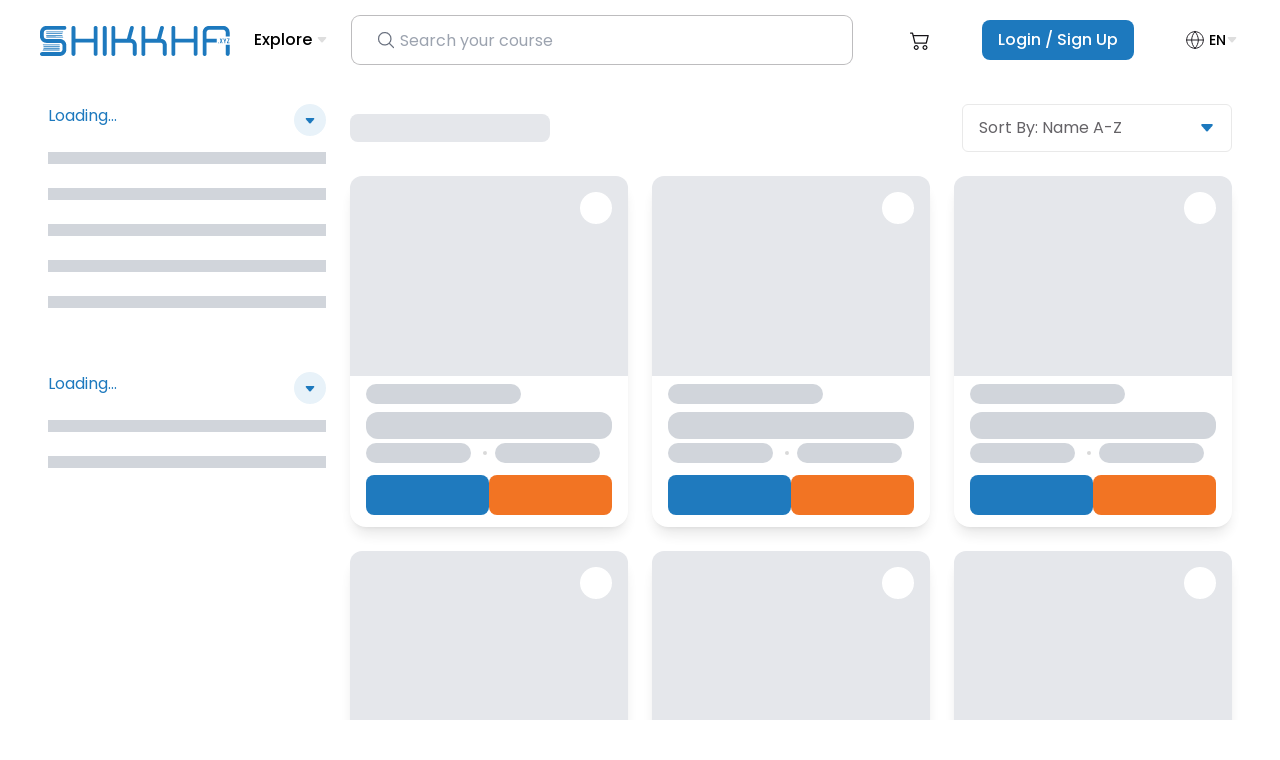

--- FILE ---
content_type: text/html; charset=utf-8
request_url: https://shikkha.xyz/courses?categories=Language
body_size: 9923
content:
<!DOCTYPE html><html id="__next_error__"><head><meta charSet="utf-8"/><meta name="viewport" content="width=device-width, initial-scale=1"/><link rel="preload" href="/_next/static/chunks/webpack-05140ea5e729c739.js" as="script" fetchPriority="low"/><script src="/_next/static/chunks/fd9d1056-532a40fbd9c581e5.js" async=""></script><script src="/_next/static/chunks/396464d2-d29415842f2aff64.js" async=""></script><script src="/_next/static/chunks/7243-7c04b3ef05023af7.js" async=""></script><script src="/_next/static/chunks/main-app-35bbcf84fba794b3.js" async=""></script><title>Shikkha.xyz</title><meta name="description" content="Shikkha.XYZ keep learning"/><link rel="icon" href="/favicon.ico" type="image/x-icon" sizes="256x256"/><meta name="next-size-adjust"/><script src="/_next/static/chunks/polyfills-c67a75d1b6f99dc8.js" noModule=""></script></head><body><script src="/_next/static/chunks/webpack-05140ea5e729c739.js" async=""></script><script>(self.__next_f=self.__next_f||[]).push([0])</script><script>self.__next_f.push([1,"1:HC[\"/\",\"\"]\n2:HL[\"/_next/static/css/79a829eea0ba9fd8.css\",\"style\"]\n0:\"$L3\"\n"])</script><script>self.__next_f.push([1,"4:I{\"id\":76054,\"chunks\":[\"2272:static/chunks/webpack-05140ea5e729c739.js\",\"2971:static/chunks/fd9d1056-532a40fbd9c581e5.js\",\"9119:static/chunks/396464d2-d29415842f2aff64.js\",\"7243:static/chunks/7243-7c04b3ef05023af7.js\"],\"name\":\"\",\"async\":false}\n6:I{\"id\":41729,\"chunks\":[\"2272:static/chunks/webpack-05140ea5e729c739.js\",\"2971:static/chunks/fd9d1056-532a40fbd9c581e5.js\",\"9119:static/chunks/396464d2-d29415842f2aff64.js\",\"7243:static/chunks/7243-7c04b3ef05023af7.js\"],\"name\":\"\",\"async\":false}\n7:I{\"id\":24244,\"chun"])</script><script>self.__next_f.push([1,"ks\":[\"4724:static/chunks/4724-10b4aaddefa24a5b.js\",\"4908:static/chunks/4908-ad6e71d256c0112a.js\",\"2749:static/chunks/2749-b20720db4f9443ea.js\",\"6691:static/chunks/6691-8821028c06134af9.js\",\"9222:static/chunks/9222-aa067efa4eac78b0.js\",\"681:static/chunks/681-61f0def8aadef498.js\",\"4802:static/chunks/4802-4a0fe7c68dce7957.js\",\"5860:static/chunks/5860-aea1910f3a0e9e89.js\",\"3185:static/chunks/app/layout-c61f8616cecaebe7.js\"],\"name\":\"\",\"async\":false}\n8:I{\"id\":39662,\"chunks\":[\"4724:static/chunks/4724-10b4aaddefa24"])</script><script>self.__next_f.push([1,"a5b.js\",\"4908:static/chunks/4908-ad6e71d256c0112a.js\",\"2749:static/chunks/2749-b20720db4f9443ea.js\",\"6691:static/chunks/6691-8821028c06134af9.js\",\"9222:static/chunks/9222-aa067efa4eac78b0.js\",\"681:static/chunks/681-61f0def8aadef498.js\",\"4802:static/chunks/4802-4a0fe7c68dce7957.js\",\"5860:static/chunks/5860-aea1910f3a0e9e89.js\",\"3185:static/chunks/app/layout-c61f8616cecaebe7.js\"],\"name\":\"\",\"async\":false}\n9:I{\"id\":97538,\"chunks\":[\"4724:static/chunks/4724-10b4aaddefa24a5b.js\",\"4908:static/chunks/4908-ad6e71d256"])</script><script>self.__next_f.push([1,"c0112a.js\",\"2749:static/chunks/2749-b20720db4f9443ea.js\",\"6691:static/chunks/6691-8821028c06134af9.js\",\"9222:static/chunks/9222-aa067efa4eac78b0.js\",\"681:static/chunks/681-61f0def8aadef498.js\",\"4802:static/chunks/4802-4a0fe7c68dce7957.js\",\"5860:static/chunks/5860-aea1910f3a0e9e89.js\",\"3185:static/chunks/app/layout-c61f8616cecaebe7.js\"],\"name\":\"\",\"async\":false}\nb:I{\"id\":5925,\"chunks\":[\"4724:static/chunks/4724-10b4aaddefa24a5b.js\",\"4908:static/chunks/4908-ad6e71d256c0112a.js\",\"2749:static/chunks/2749-b20720db"])</script><script>self.__next_f.push([1,"4f9443ea.js\",\"6691:static/chunks/6691-8821028c06134af9.js\",\"9222:static/chunks/9222-aa067efa4eac78b0.js\",\"681:static/chunks/681-61f0def8aadef498.js\",\"4802:static/chunks/4802-4a0fe7c68dce7957.js\",\"5860:static/chunks/5860-aea1910f3a0e9e89.js\",\"3185:static/chunks/app/layout-c61f8616cecaebe7.js\"],\"name\":\"Toaster\",\"async\":false}\nc:I{\"id\":81443,\"chunks\":[\"2272:static/chunks/webpack-05140ea5e729c739.js\",\"2971:static/chunks/fd9d1056-532a40fbd9c581e5.js\",\"9119:static/chunks/396464d2-d29415842f2aff64.js\",\"7243:static"])</script><script>self.__next_f.push([1,"/chunks/7243-7c04b3ef05023af7.js\"],\"name\":\"\",\"async\":false}\nd:I{\"id\":19438,\"chunks\":[\"4724:static/chunks/4724-10b4aaddefa24a5b.js\",\"7601:static/chunks/app/error-9d6cfe9c20be94ca.js\"],\"name\":\"\",\"async\":false}\ne:I{\"id\":18639,\"chunks\":[\"2272:static/chunks/webpack-05140ea5e729c739.js\",\"2971:static/chunks/fd9d1056-532a40fbd9c581e5.js\",\"9119:static/chunks/396464d2-d29415842f2aff64.js\",\"7243:static/chunks/7243-7c04b3ef05023af7.js\"],\"name\":\"\",\"async\":false}\nf:I{\"id\":34724,\"chunks\":[\"4724:static/chunks/4724-10b4aadd"])</script><script>self.__next_f.push([1,"efa24a5b.js\",\"4908:static/chunks/4908-ad6e71d256c0112a.js\",\"2749:static/chunks/2749-b20720db4f9443ea.js\",\"6691:static/chunks/6691-8821028c06134af9.js\",\"9222:static/chunks/9222-aa067efa4eac78b0.js\",\"681:static/chunks/681-61f0def8aadef498.js\",\"4802:static/chunks/4802-4a0fe7c68dce7957.js\",\"5860:static/chunks/5860-aea1910f3a0e9e89.js\",\"3185:static/chunks/app/layout-c61f8616cecaebe7.js\"],\"name\":\"\",\"async\":false}\n10:I{\"id\":58648,\"chunks\":[\"4979:static/chunks/app/courses/loading-0c08482561905501.js\"],\"name\":\"\",\"as"])</script><script>self.__next_f.push([1,"ync\":false}\n12:I{\"id\":14849,\"chunks\":[\"4724:static/chunks/4724-10b4aaddefa24a5b.js\",\"4908:static/chunks/4908-ad6e71d256c0112a.js\",\"2749:static/chunks/2749-b20720db4f9443ea.js\",\"6691:static/chunks/6691-8821028c06134af9.js\",\"9222:static/chunks/9222-aa067efa4eac78b0.js\",\"681:static/chunks/681-61f0def8aadef498.js\",\"5860:static/chunks/5860-aea1910f3a0e9e89.js\",\"9065:static/chunks/app/courses/page-625629c86dcdb88d.js\"],\"name\":\"\",\"async\":false}\n13:I{\"id\":66436,\"chunks\":[\"4724:static/chunks/4724-10b4aaddefa24a5b.js"])</script><script>self.__next_f.push([1,"\",\"4908:static/chunks/4908-ad6e71d256c0112a.js\",\"2749:static/chunks/2749-b20720db4f9443ea.js\",\"6691:static/chunks/6691-8821028c06134af9.js\",\"9222:static/chunks/9222-aa067efa4eac78b0.js\",\"681:static/chunks/681-61f0def8aadef498.js\",\"4802:static/chunks/4802-4a0fe7c68dce7957.js\",\"5860:static/chunks/5860-aea1910f3a0e9e89.js\",\"3185:static/chunks/app/layout-c61f8616cecaebe7.js\"],\"name\":\"\",\"async\":false}\n"])</script><script>self.__next_f.push([1,"3:[[[\"$\",\"link\",\"0\",{\"rel\":\"stylesheet\",\"href\":\"/_next/static/css/79a829eea0ba9fd8.css\",\"precedence\":\"next\"}]],[\"$\",\"$L4\",null,{\"buildId\":\"sGdcgIEJ_chA0ZaZwcOTt\",\"assetPrefix\":\"\",\"initialCanonicalUrl\":\"/courses\",\"initialTree\":[\"\",{\"children\":[\"courses\",{\"children\":[\"__PAGE__\",{}]}]},\"$undefined\",\"$undefined\",true],\"initialHead\":[false,\"$L5\"],\"globalErrorComponent\":\"$6\",\"children\":[null,[\"$\",\"html\",null,{\"lang\":\"en\",\"className\":\"scroll-smooth\",\"children\":[[[\"$\",\"$L7\",null,{\"src\":\"https://www.googletagmanager.com/gtag/js?id=G-5H4Z9HCXTB\"}],[\"$\",\"$L7\",null,{\"id\":\"google-analytics\",\"children\":\"\\n           window.dataLayer = window.dataLayer || [];\\n  function gtag(){dataLayer.push(arguments);}\\n  gtag('js', new Date());\\n\\n  gtag('config', 'G-5H4Z9HCXTB');\\n        \"}]],[\"$\",\"$L7\",null,{\"id\":\"fb-pixel\",\"strategy\":\"afterInteractive\",\"dangerouslySetInnerHTML\":{\"__html\":\"\\n          !function(f,b,e,v,n,t,s)\\n{if(f.fbq)return;n=f.fbq=function(){n.callMethod?\\nn.callMethod.apply(n,arguments):n.queue.push(arguments)};\\nif(!f._fbq)f._fbq=n;n.push=n;n.loaded=!0;n.version='2.0';\\nn.queue=[];t=b.createElement(e);t.async=!0;\\nt.src=v;s=b.getElementsByTagName(e)[0];\\ns.parentNode.insertBefore(t,s)}(window, document,'script',\\n'https://connect.facebook.net/en_US/fbevents.js');\\nfbq('init', '1117289498995994');\\nfbq('track', 'PageView');\\n\"}}],[\"$\",\"body\",null,{\"cz-shortcut-listen\":\"true\",\"suppressHydrationWarning\":true,\"children\":[\"$\",\"main\",null,{\"className\":\"__className_5d6387\",\"children\":[[\"$\",\"$L8\",null,{\"children\":[\"$\",\"$L9\",null,{\"children\":[\"$La\",[\"$\",\"$Lb\",null,{\"position\":\"top-right\",\"reverseOrder\":false}],[\"$\",\"div\",null,{\"className\":\"mt-14 md:mt-20 min-h-screen\",\"children\":[\"$\",\"$Lc\",null,{\"parallelRouterKey\":\"children\",\"segmentPath\":[\"children\"],\"loading\":[\"$\",\"div\",null,{\"className\":\"flex items-center justify-center mt-10\",\"children\":[\"$\",\"button\",null,{\"type\":\"button\",\"className\":\"flex items-center rounded-lg bg-shikkha-primary px-4 py-2 text-white\",\"disabled\":true,\"children\":[[\"$\",\"svg\",null,{\"className\":\"mr-3 h-5 w-5 animate-spin text-white\",\"xmlns\":\"http://www.w3.org/2000/svg\",\"fill\":\"none\",\"viewBox\":\"0 0 24 24\",\"children\":[[\"$\",\"circle\",null,{\"className\":\"opacity-25\",\"cx\":\"12\",\"cy\":\"12\",\"r\":\"10\",\"stroke\":\"currentColor\",\"strokeWidth\":\"4\"}],[\"$\",\"path\",null,{\"className\":\"opacity-75\",\"fill\":\"currentColor\",\"d\":\"M4 12a8 8 0 018-8V0C5.373 0 0 5.373 0 12h4zm2 5.291A7.962 7.962 0 014 12H0c0 3.042 1.135 5.824 3 7.938l3-2.647z\"}]]}],[\"$\",\"span\",null,{\"className\":\"font-medium\",\"children\":\" Processing... \"}]]}]}],\"loadingStyles\":[],\"hasLoading\":true,\"error\":\"$d\",\"errorStyles\":[],\"template\":[\"$\",\"$Le\",null,{}],\"templateStyles\":\"$undefined\",\"notFound\":[\"$\",\"div\",null,{\"className\":\"w-full col-span-4 mx-auto\",\"children\":[\"$\",\"div\",null,{\"className\":\"flex flex-col items-center mx-auto \",\"children\":[[\"$\",\"svg\",null,{\"width\":\"120\",\"height\":\"120\",\"viewBox\":\"0 0 120 120\",\"fill\":\"none\",\"xmlns\":\"http://www.w3.org/2000/svg\",\"children\":[[\"$\",\"path\",null,{\"fillRule\":\"evenodd\",\"clipRule\":\"evenodd\",\"d\":\"M21.8399 35.9708L6.8399 60.3458C6.48365 60.9233 6.46865 61.6508 6.80053 62.2433C7.1324 62.8358 7.75865 63.2033 8.4374 63.2033H25.3124C26.3474 63.2033 27.1874 62.3633 27.1874 61.3283C27.1874 60.2933 26.3474 59.4533 25.3124 59.4533H11.7937L25.0349 37.9358C25.5768 37.0545 25.3012 35.8995 24.4199 35.3558C23.5387 34.8139 22.3837 35.0895 21.8399 35.9708Z\",\"fill\":\"#87CBC6\"}],[\"$\",\"path\",null,{\"fillRule\":\"evenodd\",\"clipRule\":\"evenodd\",\"d\":\"M23.4375 51.9531V78.2031C23.4375 79.2381 24.2775 80.0781 25.3125 80.0781C26.3475 80.0781 27.1875 79.2381 27.1875 78.2031V51.9531C27.1875 50.9181 26.3475 50.0781 25.3125 50.0781C24.2775 50.0781 23.4375 50.9181 23.4375 51.9531Z\",\"fill\":\"#87CBC6\"}],[\"$\",\"path\",null,{\"fillRule\":\"evenodd\",\"clipRule\":\"evenodd\",\"d\":\"M108.09 35.9708L93.0899 60.3458C92.7337 60.9233 92.7187 61.6508 93.0505 62.2433C93.3824 62.8358 94.0087 63.2033 94.6874 63.2033H111.562C112.597 63.2033 113.437 62.3633 113.437 61.3283C113.437 60.2933 112.597 59.4533 111.562 59.4533H98.0437L111.285 37.9358C111.827 37.0545 111.551 35.8995 110.67 35.3558C109.789 34.8139 108.634 35.0895 108.09 35.9708Z\",\"fill\":\"#87CBC6\"}],[\"$\",\"path\",null,{\"fillRule\":\"evenodd\",\"clipRule\":\"evenodd\",\"d\":\"M109.688 51.9531V78.2031C109.688 79.2381 110.528 80.0781 111.562 80.0781C112.598 80.0781 113.438 79.2381 113.438 78.2031V51.9531C113.438 50.9181 112.598 50.0781 111.562 50.0781C110.528 50.0781 109.688 50.9181 109.688 51.9531Z\",\"fill\":\"#87CBC6\"}],[\"$\",\"path\",null,{\"fillRule\":\"evenodd\",\"clipRule\":\"evenodd\",\"d\":\"M36.0937 51.2081C38.3343 49.9144 42.043 52.1381 44.3718 56.1713C46.7005 60.2044 46.7718 64.5281 44.5312 65.8219C42.2905 67.1156 38.5818 64.8919 36.253 60.8588C33.9243 56.8256 33.853 52.5019 36.0937 51.2081Z\",\"fill\":\"#91E0DA\"}],[\"$\",\"path\",null,{\"fillRule\":\"evenodd\",\"clipRule\":\"evenodd\",\"d\":\"M83.9062 51.2081C81.6655 49.9144 77.9568 52.1381 75.628 56.1713C73.2993 60.2044 73.228 64.5281 75.4687 65.8219C77.7093 67.1156 81.418 64.8919 83.7468 60.8588C86.0755 56.8256 86.1468 52.5019 83.9062 51.2081Z\",\"fill\":\"#91E0DA\"}],[\"$\",\"path\",null,{\"fillRule\":\"evenodd\",\"clipRule\":\"evenodd\",\"d\":\"M61.875 29.0613C72.0075 29.2301 81.3862 37.8944 80.625 53.4363C80.1562 62.9763 74.2481 65.5788 70.9725 75.9344C69.375 80.9857 69.21 86.0857 69.2681 88.8457C69.2925 89.3894 69.0788 89.9163 68.6831 90.2876C68.2875 90.6607 67.7475 90.8426 67.2075 90.7844C55.0125 88.9807 39.375 72.8013 39.375 57.1863C39.375 40.6282 49.4587 28.8532 61.875 29.0613Z\",\"fill\":\"#BBFFF9\"}],[\"$\",\"path\",null,{\"fillRule\":\"evenodd\",\"clipRule\":\"evenodd\",\"d\":\"M40.4663 64.5551C39.7631 62.1213 39.375 59.6482 39.375 57.1863C39.375 40.6282 49.4587 28.8532 61.875 29.0613C69.5513 29.1888 76.7962 34.1932 79.5244 43.3694C78.075 57.5426 67.0856 68.5769 53.7638 68.5769C48.9037 68.5769 44.355 67.1069 40.4663 64.5551Z\",\"fill\":\"#9DF1EB\"}],[\"$\",\"path\",null,{\"d\":\"M60 61.3281C62.0711 61.3281 63.75 58.8097 63.75 55.7031C63.75 52.5965 62.0711 50.0781 60 50.0781C57.9289 50.0781 56.25 52.5965 56.25 55.7031C56.25 58.8097 57.9289 61.3281 60 61.3281Z\",\"fill\":\"#CEFFFB\"}],[\"$\",\"path\",null,{\"fillRule\":\"evenodd\",\"clipRule\":\"evenodd\",\"d\":\"M54.3038 42.8254C54.6431 44.0667 54.6638 46.1723 52.8094 47.4267C52.38 47.7154 52.2675 48.2985 52.5563 48.7279C52.8469 49.1573 53.43 49.2698 53.8575 48.9792C56.5519 47.1604 56.6044 44.1342 56.1131 42.3323C55.9763 41.8317 55.4606 41.5373 54.9619 41.6742C54.4631 41.8092 54.1688 42.3248 54.3038 42.8254Z\",\"fill\":\"#CEFFFB\"}],[\"$\",\"path\",null,{\"fillRule\":\"evenodd\",\"clipRule\":\"evenodd\",\"d\":\"M63.8867 42.3323C63.3955 44.1342 63.448 47.1604 66.1424 48.9792C66.5699 49.2698 67.153 49.1573 67.4436 48.7279C67.7324 48.2985 67.6199 47.7154 67.1905 47.4267C65.3361 46.1723 65.3567 44.0667 65.6961 42.8254C65.8311 42.3248 65.5367 41.8092 65.038 41.6742C64.5392 41.5373 64.0236 41.8317 63.8867 42.3323Z\",\"fill\":\"#CEFFFB\"}]]}],[\"$\",\"h1\",null,{\"className\":\"text-[24px] font-shikkha-font font-medium tracking-[0.036px]\"}],[\"$\",\"div\",null,{\"className\":\"space-y-3 flex flex-col items-center\",\"children\":[[\"$\",\"p\",null,{\"className\":\"font-shikkha-font font-medium text-[10px] sm:text-[16px] text-shikkha-primary  rounded-lg tracking-[0.08px] py-[12px] px-[118px] sm:py-[14px] sm:px-[144px] text-center bg-transparent\",\"children\":\"Page Not Found\"}],[\"$\",\"p\",null,{\"className\":\"font-shikkha-font font-medium text-[10px] sm:text-[16px] text-shikkha-orange   text-center bg-transparent\",\"children\":\"Please visit our homepage.\"}],[\"$\",\"button\",null,{\"className\":\" mx-[16px] sm:mx-0 font-shikkha-font font-medium text-[10px] sm:text-[16px] text-white bg-shikkha-orange rounded-lg tracking-[0.08px] py-[12px] px-[118px] sm:py-[14px] sm:px-[144px] text-center \",\"children\":[\"$\",\"$Lf\",null,{\"href\":\"/\",\"children\":\"Go to home\"}]}]]}]]}]}],\"notFoundStyles\":[],\"childProp\":{\"current\":[\"$\",\"$Lc\",null,{\"parallelRouterKey\":\"children\",\"segmentPath\":[\"children\",\"courses\",\"children\"],\"loading\":[\"$\",\"$L10\",null,{}],\"loadingStyles\":[],\"hasLoading\":true,\"error\":\"$undefined\",\"errorStyles\":\"$undefined\",\"template\":[\"$\",\"$Le\",null,{}],\"templateStyles\":\"$undefined\",\"notFound\":\"$undefined\",\"notFoundStyles\":\"$undefined\",\"childProp\":{\"current\":[\"$L11\",[\"$\",\"div\",null,{\"children\":[\"$\",\"$L12\",null,{}]}],null],\"segment\":\"__PAGE__\"},\"styles\":[]}],\"segment\":\"courses\"},\"styles\":[]}]}],[\"$\",\"$L13\",null,{}]]}]}],[\"$\",\"noscript\",null,{\"dangerouslySetInnerHTML\":{\"__html\":\"\u003cimg height=\\\"1\\\" width=\\\"1\\\" style=\\\"display:none\\\"\\n              src=\\\"https://www.facebook.com/tr?id=1117289498995994\u0026ev=PageView\u0026noscript=1\\\"\\n              /\u003e\"}}]]}]}]]}],null]}]]\n"])</script><script>self.__next_f.push([1,"14:I{\"id\":52264,\"chunks\":[\"4724:static/chunks/4724-10b4aaddefa24a5b.js\",\"4908:static/chunks/4908-ad6e71d256c0112a.js\",\"2749:static/chunks/2749-b20720db4f9443ea.js\",\"6691:static/chunks/6691-8821028c06134af9.js\",\"9222:static/chunks/9222-aa067efa4eac78b0.js\",\"681:static/chunks/681-61f0def8aadef498.js\",\"4802:static/chunks/4802-4a0fe7c68dce7957.js\",\"5860:static/chunks/5860-aea1910f3a0e9e89.js\",\"3185:static/chunks/app/layout-c61f8616cecaebe7.js\"],\"name\":\"\",\"async\":false}\n1a:I{\"id\":81860,\"chunks\":[\"4724:static/chu"])</script><script>self.__next_f.push([1,"nks/4724-10b4aaddefa24a5b.js\",\"4908:static/chunks/4908-ad6e71d256c0112a.js\",\"2749:static/chunks/2749-b20720db4f9443ea.js\",\"6691:static/chunks/6691-8821028c06134af9.js\",\"9222:static/chunks/9222-aa067efa4eac78b0.js\",\"681:static/chunks/681-61f0def8aadef498.js\",\"4802:static/chunks/4802-4a0fe7c68dce7957.js\",\"5860:static/chunks/5860-aea1910f3a0e9e89.js\",\"3185:static/chunks/app/layout-c61f8616cecaebe7.js\"],\"name\":\"\",\"async\":false}\n1b:I{\"id\":97620,\"chunks\":[\"4724:static/chunks/4724-10b4aaddefa24a5b.js\",\"4908:static"])</script><script>self.__next_f.push([1,"/chunks/4908-ad6e71d256c0112a.js\",\"2749:static/chunks/2749-b20720db4f9443ea.js\",\"6691:static/chunks/6691-8821028c06134af9.js\",\"9222:static/chunks/9222-aa067efa4eac78b0.js\",\"681:static/chunks/681-61f0def8aadef498.js\",\"4802:static/chunks/4802-4a0fe7c68dce7957.js\",\"5860:static/chunks/5860-aea1910f3a0e9e89.js\",\"3185:static/chunks/app/layout-c61f8616cecaebe7.js\"],\"name\":\"\",\"async\":false}\n1c:I{\"id\":31201,\"chunks\":[\"4724:static/chunks/4724-10b4aaddefa24a5b.js\",\"4908:static/chunks/4908-ad6e71d256c0112a.js\",\"2749:st"])</script><script>self.__next_f.push([1,"atic/chunks/2749-b20720db4f9443ea.js\",\"6691:static/chunks/6691-8821028c06134af9.js\",\"9222:static/chunks/9222-aa067efa4eac78b0.js\",\"681:static/chunks/681-61f0def8aadef498.js\",\"4802:static/chunks/4802-4a0fe7c68dce7957.js\",\"5860:static/chunks/5860-aea1910f3a0e9e89.js\",\"3185:static/chunks/app/layout-c61f8616cecaebe7.js\"],\"name\":\"\",\"async\":false}\n1d:\"$Sreact.suspense\"\n1e:I{\"id\":63388,\"chunks\":[\"4724:static/chunks/4724-10b4aaddefa24a5b.js\",\"4908:static/chunks/4908-ad6e71d256c0112a.js\",\"2749:static/chunks/2749-b20"])</script><script>self.__next_f.push([1,"720db4f9443ea.js\",\"6691:static/chunks/6691-8821028c06134af9.js\",\"9222:static/chunks/9222-aa067efa4eac78b0.js\",\"681:static/chunks/681-61f0def8aadef498.js\",\"4802:static/chunks/4802-4a0fe7c68dce7957.js\",\"5860:static/chunks/5860-aea1910f3a0e9e89.js\",\"3185:static/chunks/app/layout-c61f8616cecaebe7.js\"],\"name\":\"NoSSR\",\"async\":false}\n1f:I{\"id\":48655,\"chunks\":[\"4724:static/chunks/4724-10b4aaddefa24a5b.js\",\"4908:static/chunks/4908-ad6e71d256c0112a.js\",\"2749:static/chunks/2749-b20720db4f9443ea.js\",\"6691:static/chunks"])</script><script>self.__next_f.push([1,"/6691-8821028c06134af9.js\",\"9222:static/chunks/9222-aa067efa4eac78b0.js\",\"681:static/chunks/681-61f0def8aadef498.js\",\"4802:static/chunks/4802-4a0fe7c68dce7957.js\",\"5860:static/chunks/5860-aea1910f3a0e9e89.js\",\"3185:static/chunks/app/layout-c61f8616cecaebe7.js\"],\"name\":\"\",\"async\":false}\n20:I{\"id\":12459,\"chunks\":[\"4724:static/chunks/4724-10b4aaddefa24a5b.js\",\"4908:static/chunks/4908-ad6e71d256c0112a.js\",\"2749:static/chunks/2749-b20720db4f9443ea.js\",\"6691:static/chunks/6691-8821028c06134af9.js\",\"9222:static/ch"])</script><script>self.__next_f.push([1,"unks/9222-aa067efa4eac78b0.js\",\"681:static/chunks/681-61f0def8aadef498.js\",\"4802:static/chunks/4802-4a0fe7c68dce7957.js\",\"5860:static/chunks/5860-aea1910f3a0e9e89.js\",\"3185:static/chunks/app/layout-c61f8616cecaebe7.js\"],\"name\":\"\",\"async\":false}\n21:I{\"id\":55886,\"chunks\":[\"4724:static/chunks/4724-10b4aaddefa24a5b.js\",\"4908:static/chunks/4908-ad6e71d256c0112a.js\",\"2749:static/chunks/2749-b20720db4f9443ea.js\",\"6691:static/chunks/6691-8821028c06134af9.js\",\"9222:static/chunks/9222-aa067efa4eac78b0.js\",\"681:static"])</script><script>self.__next_f.push([1,"/chunks/681-61f0def8aadef498.js\",\"4802:static/chunks/4802-4a0fe7c68dce7957.js\",\"5860:static/chunks/5860-aea1910f3a0e9e89.js\",\"3185:static/chunks/app/layout-c61f8616cecaebe7.js\"],\"name\":\"\",\"async\":false}\n22:I{\"id\":85441,\"chunks\":[\"4724:static/chunks/4724-10b4aaddefa24a5b.js\",\"4908:static/chunks/4908-ad6e71d256c0112a.js\",\"2749:static/chunks/2749-b20720db4f9443ea.js\",\"6691:static/chunks/6691-8821028c06134af9.js\",\"9222:static/chunks/9222-aa067efa4eac78b0.js\",\"681:static/chunks/681-61f0def8aadef498.js\",\"4802:sta"])</script><script>self.__next_f.push([1,"tic/chunks/4802-4a0fe7c68dce7957.js\",\"5860:static/chunks/5860-aea1910f3a0e9e89.js\",\"3185:static/chunks/app/layout-c61f8616cecaebe7.js\"],\"name\":\"\",\"async\":false}\n15:T562,"])</script><script>self.__next_f.push([1,"M24.3916 0.917279C24.6485 0.915572 24.9032 0.964922 25.1409 1.06246C25.3786 1.16 25.5946 1.30379 25.7763 1.48547C25.958 1.66716 26.1018 1.88312 26.1993 2.12083C26.2968 2.35854 26.3462 2.61326 26.3445 2.8702C26.3363 3.38572 26.128 3.87786 25.7636 4.24254C25.3991 4.60722 24.9071 4.81585 24.3916 4.82427H6.4743C5.00961 4.82427 3.84511 5.95023 3.84511 7.37871V11.434C3.84511 12.8251 5.01312 13.9885 6.4743 13.9885H19.9216C23.4525 13.9885 26.3456 16.8805 26.3456 20.4873V24.5064C26.3478 26.2142 25.6728 27.8531 24.4687 29.0641C23.2645 30.2751 21.6293 30.9592 19.9216 30.9667H1.93423C1.42124 30.9667 0.929262 30.7629 0.566525 30.4002C0.203787 30.0374 0 29.5454 0 29.0324C0 28.5195 0.203787 28.0275 0.566525 27.6647C0.929262 27.302 1.42124 27.0982 1.93423 27.0982H19.9216C20.6027 27.089 21.2527 26.8118 21.7308 26.3267C22.209 25.8415 22.4767 25.1876 22.476 24.5064V20.4873C22.4767 19.8061 22.209 19.1522 21.7308 18.667C21.2527 18.1819 20.6027 17.9047 19.9216 17.8955H6.4743C5.62583 17.8955 4.78565 17.7283 4.00177 17.4036C3.2179 17.0789 2.50568 16.6029 1.90577 16.0029C1.30587 15.4029 0.830034 14.6906 0.505444 13.9066C0.180854 13.1227 0.0138764 12.2825 0.0140298 11.434V7.37871C0.0138764 6.53024 0.180854 5.69004 0.505444 4.90611C0.830034 4.12218 1.30587 3.40988 1.90577 2.80986C2.50568 2.20985 3.2179 1.73388 4.00177 1.40915C4.78565 1.08442 5.62583 0.917279 6.4743 0.917279H24.3916Z"])</script><script>self.__next_f.push([1,"16:T40b,"])</script><script>self.__next_f.push([1,"M57.5585 2.83867V28.9822C57.5585 29.4903 57.3567 29.9775 56.9975 30.3367C56.6383 30.6959 56.1511 30.8978 55.643 30.8978C55.135 30.8978 54.6477 30.6959 54.2885 30.3367C53.9293 29.9775 53.7275 29.4903 53.7275 28.9822V17.5556H35.4329V28.9741C35.4299 29.4911 35.2231 29.986 34.8576 30.3516C34.492 30.7172 33.997 30.9239 33.48 30.927C33.225 30.928 32.9724 30.8779 32.7371 30.7796C32.5018 30.6813 32.2886 30.5369 32.11 30.3549C31.9314 30.1728 31.7912 29.9569 31.6975 29.7197C31.6038 29.4825 31.5585 29.229 31.5645 28.9741V2.83867C31.5585 2.58373 31.6038 2.3302 31.6975 2.09303C31.7912 1.85587 31.9314 1.63988 32.11 1.45784C32.2886 1.27579 32.5018 1.13137 32.7371 1.03311C32.9724 0.934855 33.225 0.884752 33.48 0.885757C33.997 0.888822 34.492 1.09556 34.8576 1.46114C35.2231 1.82672 35.4299 2.32167 35.4329 2.83867V13.6941H53.7252V2.83867C53.7252 2.33063 53.9269 1.84341 54.2862 1.48418C54.6454 1.12494 55.1326 0.923127 55.6407 0.923127C56.1487 0.923127 56.6359 1.12494 56.9952 1.48418C57.3544 1.84341 57.5562 2.33063 57.5562 2.83867H57.5585Z"])</script><script>self.__next_f.push([1,"17:T42e,"])</script><script>self.__next_f.push([1,"M90.9517 13.839C95.3084 14.214 96.6983 17.7449 96.6983 20.1463V29.0115C96.6983 30.2134 95.6845 30.9644 94.7127 30.9644C93.6977 30.9644 92.7971 30.2134 92.7971 29.0115V20.1486C92.7971 18.7213 91.7074 17.7075 90.2801 17.7075H75.2887V29.0138C75.2948 29.2689 75.2496 29.5226 75.1559 29.7599C75.0622 29.9972 74.9219 30.2133 74.7431 30.3954C74.5644 30.5775 74.351 30.7219 74.1154 30.82C73.8799 30.9182 73.6271 30.9681 73.372 30.9667C72.1713 30.9667 71.3864 30.2157 71.3864 29.0138V2.87027C71.3857 2.61085 71.4368 2.35391 71.5368 2.11453C71.6367 1.87514 71.7835 1.65813 71.9685 1.47623C72.1534 1.29432 72.3728 1.15119 72.6138 1.05522C72.8548 0.959248 73.1126 0.912373 73.372 0.917351C74.3496 0.917351 75.2887 1.85176 75.2887 2.87027V13.8017H86.9326C87.9838 10.008 89.035 6.13836 90.05 2.34466C90.1804 1.93966 90.4363 1.58667 90.7807 1.33678C91.1251 1.0869 91.54 0.953091 91.9655 0.954728C92.1168 0.948396 92.2683 0.96135 92.4164 0.993274C93.2048 1.2187 93.881 1.92768 93.881 2.79551C93.8786 2.98893 93.839 3.18007 93.7642 3.35849C92.8298 6.85201 91.8534 10.3829 90.9517 13.839Z"])</script><script>self.__next_f.push([1,"18:T439,"])</script><script>self.__next_f.push([1,"M121.001 13.8388C125.358 14.2138 126.748 17.7446 126.748 20.1461V29.0113C126.748 30.2131 125.734 30.9642 124.762 30.9642C123.748 30.9642 122.847 30.2131 122.847 29.0113V20.1484C122.847 18.7211 121.757 17.7073 120.33 17.7073H105.338V29.0136C105.344 29.2686 105.299 29.5222 105.206 29.7594C105.112 29.9967 104.972 30.2127 104.793 30.3948C104.615 30.5769 104.401 30.7213 104.166 30.8195C103.93 30.9177 103.678 30.9677 103.423 30.9665C102.221 30.9665 101.437 30.2155 101.437 29.0136V2.87005C101.436 2.61059 101.487 2.35358 101.587 2.11412C101.687 1.87466 101.834 1.65759 102.019 1.47565C102.204 1.29371 102.423 1.15058 102.664 1.05467C102.906 0.958756 103.163 0.911992 103.423 0.91713C104.399 0.91713 105.338 1.85154 105.338 2.87005V13.8014H116.982C118.033 10.0077 119.085 6.13814 120.1 2.34444C120.23 1.93954 120.486 1.58665 120.83 1.33679C121.175 1.08693 121.59 0.953052 122.015 0.954507C122.166 0.948174 122.318 0.961129 122.466 0.993053C123.256 1.21848 123.931 1.92746 123.931 2.79529C123.928 2.98871 123.889 3.17985 123.814 3.35827C122.879 6.85179 121.903 10.3827 121.001 13.8388Z"])</script><script>self.__next_f.push([1,"19:T40f,"])</script><script>self.__next_f.push([1,"M157.473 2.83867V28.9822C157.473 29.4903 157.271 29.9775 156.912 30.3367C156.553 30.6959 156.065 30.8978 155.557 30.8978C155.049 30.8978 154.562 30.6959 154.203 30.3367C153.844 29.9775 153.642 29.4903 153.642 28.9822V17.5556H135.35V28.9741C135.347 29.4911 135.14 29.986 134.774 30.3516C134.409 30.7172 133.914 30.9239 133.397 30.927C133.142 30.928 132.889 30.8779 132.654 30.7796C132.419 30.6813 132.205 30.5369 132.027 30.3549C131.848 30.1728 131.708 29.9569 131.614 29.7197C131.521 29.4825 131.475 29.229 131.481 28.9741V2.83867C131.475 2.58373 131.521 2.3302 131.614 2.09303C131.708 1.85587 131.848 1.63988 132.027 1.45784C132.205 1.27579 132.419 1.13137 132.654 1.03311C132.889 0.934855 133.142 0.884752 133.397 0.885757C133.914 0.888822 134.409 1.09556 134.774 1.46114C135.14 1.82672 135.347 2.32167 135.35 2.83867V13.6941H153.642V2.83867C153.642 2.33063 153.844 1.84341 154.203 1.48418C154.562 1.12494 155.049 0.923127 155.557 0.923127C156.065 0.923127 156.553 1.12494 156.912 1.48418C157.271 1.84341 157.473 2.33063 157.473 2.83867Z"])</script><script>self.__next_f.push([1,"a:[\"$\",\"nav\",null,{\"className\":\"bg-white fixed top-0 left-0 right-0 z-30\",\"children\":[\"$\",\"div\",null,{\"className\":\"px-4 py-5 lg:px-10 lg:py-0 2xl:p-0 2xl:w-[1320px] 2xl:mx-auto\",\"children\":[\"$\",\"div\",null,{\"className\":\"flex justify-between items-center py-0 lg:py-3\",\"children\":[[\"$\",\"div\",null,{\"className\":\"lg:hidden\",\"children\":[\"$\",\"$L14\",null,{}]}],[\"$\",\"div\",null,{\"className\":\"lg:flex lg:justify-between lg:items-center lg:space-x-4 2xl:space-x-6 ml-7 md:ml-0 \",\"children\":[[\"$\",\"$Lf\",null,{\"href\":\"/\",\"children\":[\"$\",\"svg\",null,{\"className\":\"md:w-[190px] md:h-[31px]\",\"width\":\"78\",\"height\":\"16\",\"viewBox\":\"0 0 190 31\",\"fill\":\"none\",\"xmlns\":\"http://www.w3.org/2000/svg\",\"children\":[[\"$\",\"path\",null,{\"d\":\"M178.872 17.8254C178.872 18.1069 178.725 18.2482 178.429 18.2482C178.132 18.2482 177.986 18.1069 177.986 17.8254C177.986 17.5439 178.133 17.4026 178.429 17.4026C178.724 17.4026 178.872 17.5439 178.872 17.8254Z\",\"fill\":\"#1D79BE\"}],[\"$\",\"path\",null,{\"d\":\"M180.585 13.3882L180.915 14.1988C181.041 14.4782 181.142 14.7677 181.218 15.0643C181.299 14.7712 181.4 14.4844 181.522 14.2058L181.838 13.3882H182.656L181.62 15.8036L182.655 18.198H181.837L181.52 17.3945C181.399 17.1159 181.297 16.829 181.217 16.536C181.137 16.8269 181.036 17.1116 180.914 17.3874L180.584 18.198H179.766L180.794 15.8036L179.766 13.394L180.585 13.3882Z\",\"fill\":\"#1D79BE\"}],[\"$\",\"path\",null,{\"d\":\"M184.423 18.1922V16.6353L183.281 13.3882H184.064L184.5 14.7197C184.634 15.0813 184.738 15.4537 184.81 15.8328C184.891 15.4551 184.997 15.0833 185.127 14.7197L185.564 13.3882H186.331L185.19 16.6353V18.1922H184.423Z\",\"fill\":\"#1D79BE\"}],[\"$\",\"path\",null,{\"d\":\"M187.086 13.3882H189.467V14.0294L187.854 17.5334H189.481V18.1957H187.05V17.5334L188.621 14.061H187.086V13.3882Z\",\"fill\":\"#1D79BE\"}],[\"$\",\"path\",null,{\"d\":\"$15\",\"fill\":\"#1D79BE\"}],[\"$\",\"path\",null,{\"d\":\"$16\",\"fill\":\"#1D79BE\"}],[\"$\",\"path\",null,{\"d\":\"M62.7802 2.8702C62.7785 2.61326 62.8279 2.35854 62.9254 2.12083C63.0229 1.88312 63.1667 1.66716 63.3484 1.48547C63.5301 1.30379 63.7461 1.16 63.9838 1.06246C64.2215 0.964922 64.4762 0.915572 64.7331 0.917279C65.2487 0.925399 65.7408 1.13373 66.1055 1.49819C66.4701 1.86265 66.6788 2.35468 66.6872 2.8702V29.0138C66.6788 29.5293 66.4701 30.0213 66.1055 30.3858C65.7408 30.7502 65.2487 30.9585 64.7331 30.9667C64.4762 30.9684 64.2215 30.919 63.9838 30.8215C63.7461 30.7239 63.5301 30.5802 63.3484 30.3985C63.1667 30.2168 63.0229 30.0008 62.9254 29.7631C62.8279 29.5254 62.7785 29.2707 62.7802 29.0138V2.8702Z\",\"fill\":\"#1D79BE\"}],[\"$\",\"path\",null,{\"d\":\"$17\",\"fill\":\"#1D79BE\"}],[\"$\",\"path\",null,{\"d\":\"$18\",\"fill\":\"#1D79BE\"}],[\"$\",\"path\",null,{\"d\":\"$19\",\"fill\":\"#1D79BE\"}],[\"$\",\"path\",null,{\"d\":\"M19.3571 24.5635L3.12178 24.5366C2.96746 24.8582 2.75294 25.1472 2.48987 25.3881L19.3618 25.4161C19.4748 25.4161 19.5833 25.3712 19.6632 25.2913C19.7432 25.2113 19.7881 25.1029 19.7881 24.9898C19.7881 24.8767 19.7432 24.7683 19.6632 24.6883C19.5833 24.6084 19.4748 24.5635 19.3618 24.5635H19.3571Z\",\"fill\":\"#1D79BE\"}],[\"$\",\"path\",null,{\"d\":\"M19.3594 22.8582L3.57021 22.8325C3.54751 23.1202 3.50063 23.4054 3.43005 23.6852L19.3582 23.7109C19.4713 23.7109 19.5797 23.6659 19.6597 23.586C19.7396 23.506 19.7845 23.3976 19.7845 23.2845C19.7845 23.1715 19.7396 23.063 19.6597 22.9831C19.5797 22.9031 19.4713 22.8582 19.3582 22.8582H19.3594Z\",\"fill\":\"#1D79BE\"}],[\"$\",\"path\",null,{\"d\":\"M19.3636 21.1541L3.43542 21.1272C3.50482 21.4071 3.55052 21.6923 3.57207 21.9798L19.3612 22.0067C19.4743 22.0067 19.5827 21.9618 19.6627 21.8818C19.7426 21.8019 19.7876 21.6935 19.7876 21.5804C19.7876 21.4673 19.7426 21.3589 19.6627 21.2789C19.5827 21.199 19.4743 21.1541 19.3612 21.1541H19.3636Z\",\"fill\":\"#1D79BE\"}],[\"$\",\"path\",null,{\"d\":\"M19.3656 19.4488L2.49487 19.4243C2.75716 19.6663 2.97082 19.956 3.12442 20.2781L19.3598 20.305C19.4728 20.305 19.5813 20.2601 19.6612 20.1801C19.7412 20.1002 19.7861 19.9917 19.7861 19.8787C19.7861 19.7656 19.7412 19.6572 19.6612 19.5772C19.5813 19.4973 19.4728 19.4523 19.3598 19.4523L19.3656 19.4488Z\",\"fill\":\"#1D79BE\"}],[\"$\",\"path\",null,{\"d\":\"M6.55016 11.6116L22.7913 11.6384C22.9451 11.9601 23.1587 12.2495 23.4209 12.4911L6.54899 12.4642C6.43592 12.4642 6.3275 12.4193 6.24755 12.3394C6.1676 12.2594 6.12268 12.151 6.12268 12.0379C6.12268 11.9248 6.1676 11.8164 6.24755 11.7364C6.3275 11.6565 6.43592 11.6116 6.54899 11.6116H6.55016Z\",\"fill\":\"#1D79BE\"}],[\"$\",\"path\",null,{\"d\":\"M6.55377 9.90625L22.3429 9.93194C22.3645 10.2195 22.4102 10.5047 22.4796 10.7846L6.55143 10.7589C6.43837 10.7589 6.32994 10.714 6.24999 10.634C6.17004 10.5541 6.12512 10.4456 6.12512 10.3326C6.12512 10.2195 6.17004 10.1111 6.24999 10.0311C6.32994 9.95116 6.43837 9.90625 6.55143 9.90625H6.55377Z\",\"fill\":\"#1D79BE\"}],[\"$\",\"path\",null,{\"d\":\"M6.55627 8.20093L22.4844 8.2278C22.4139 8.50719 22.367 8.79202 22.3442 9.07927L6.5551 9.05358C6.44203 9.05358 6.33358 9.00866 6.25363 8.92871C6.17368 8.84876 6.12878 8.74032 6.12878 8.62725C6.12878 8.51419 6.17368 8.40575 6.25363 8.3258C6.33358 8.24585 6.44203 8.20093 6.5551 8.20093H6.55627Z\",\"fill\":\"#1D79BE\"}],[\"$\",\"path\",null,{\"d\":\"M6.55827 6.49683L23.4302 6.52369C23.1676 6.76504 22.9532 7.05397 22.7983 7.37517L6.56295 7.3483C6.45389 7.34259 6.35117 7.29525 6.27599 7.21603C6.20082 7.13682 6.15894 7.03177 6.15894 6.92257C6.15894 6.81336 6.20082 6.70832 6.27599 6.6291C6.35117 6.54989 6.45389 6.50254 6.56295 6.49683H6.55827Z\",\"fill\":\"#1D79BE\"}],[\"$\",\"path\",null,{\"d\":\"M176.69 13.7257H166.565V7.34014C166.568 7.0023 166.636 6.66819 166.768 6.35695C166.899 6.0457 167.091 5.76342 167.331 5.52626C167.572 5.28911 167.857 5.10173 168.17 4.97486C168.483 4.84799 168.818 4.78411 169.156 4.78688H183.172C183.849 4.78749 184.499 5.05666 184.977 5.53533C185.456 6.01399 185.726 6.66306 185.727 7.34014V11.6209H189.633V7.34014C189.633 5.62678 188.952 3.98359 187.74 2.77205C186.529 1.56052 184.886 0.879883 183.172 0.879883H169.156C167.443 0.879883 165.8 1.56052 164.588 2.77205C163.377 3.98359 162.696 5.62678 162.696 7.34014V28.9764C162.69 29.2344 162.735 29.4912 162.829 29.7315C162.924 29.9718 163.065 30.1907 163.245 30.3755C163.426 30.5603 163.641 30.7071 163.879 30.8074C164.117 30.9076 164.373 30.9593 164.631 30.9593C164.889 30.9593 165.144 30.9076 165.382 30.8074C165.62 30.7071 165.836 30.5603 166.016 30.3755C166.196 30.1907 166.338 29.9718 166.432 29.7315C166.526 29.4912 166.572 29.2344 166.565 28.9764V17.5556H176.69V13.7257Z\",\"fill\":\"#1D79BE\"}],[\"$\",\"path\",null,{\"d\":\"M185.722 19.8459V28.9763C185.722 29.4942 185.928 29.9909 186.294 30.3572C186.66 30.7234 187.157 30.9292 187.675 30.9292C188.193 30.9292 188.69 30.7234 189.056 30.3572C189.422 29.9909 189.628 29.4942 189.628 28.9763V19.8459H185.722Z\",\"fill\":\"#1D79BE\"}]]}]}],[\"$\",\"div\",null,{\"className\":\"hidden lg:block\",\"children\":[\"$\",\"$L1a\",null,{}]}],[\"$\",\"div\",null,{\"className\":\"hidden lg:block\",\"children\":[\"$\",\"$L1b\",null,{}]}]]}],[\"$\",\"div\",null,{\"className\":\"lg:w-[330px] 2xl:w-[313px] lg:flex lg:justify-end xl:justify-between lg:space-x-3 lg:items-center\",\"children\":[[\"$\",\"div\",null,{\"className\":\"flex items-center gap-4\",\"children\":[[\"$\",\"div\",null,{\"className\":\"lg:hidden\",\"children\":[\"$\",\"$L1c\",null,{}]}],[\"$\",\"$Lf\",null,{\"href\":\"/cart\",\"children\":[\"$\",\"div\",null,{\"className\":\"relative\",\"children\":[[\"$\",\"div\",null,{\"children\":[\"$\",\"svg\",null,{\"xmlns\":\"http://www.w3.org/2000/svg\",\"width\":\"20\",\"height\":\"20\",\"viewBox\":\"0 0 16 16\",\"fill\":\"none\",\"className\":\"w-4 h-4 md:w-5 md:h-5\",\"children\":[\"$\",\"path\",null,{\"d\":\"M0 2.5C0 2.22386 0.223858 2 0.5 2H2C2.22943 2 2.42943 2.15615 2.48507 2.37873L2.89039 4H14.5C14.654 4 14.7993 4.07094 14.8941 4.19229C14.9889 4.31365 15.0224 4.4719 14.9851 4.62127L13.4851 10.6213C13.4294 10.8439 13.2294 11 13 11H4C3.77057 11 3.57057 10.8439 3.51493 10.6213L1.60961 3H0.5C0.223858 3 0 2.77614 0 2.5ZM3.14039 5L4.39039 10H12.6096L13.8596 5H3.14039ZM5 13C4.44772 13 4 13.4477 4 14C4 14.5523 4.44772 15 5 15C5.55228 15 6 14.5523 6 14C6 13.4477 5.55228 13 5 13ZM3 14C3 12.8954 3.89543 12 5 12C6.10457 12 7 12.8954 7 14C7 15.1046 6.10457 16 5 16C3.89543 16 3 15.1046 3 14ZM12 13C11.4477 13 11 13.4477 11 14C11 14.5523 11.4477 15 12 15C12.5523 15 13 14.5523 13 14C13 13.4477 12.5523 13 12 13ZM10 14C10 12.8954 10.8954 12 12 12C13.1046 12 14 12.8954 14 14C14 15.1046 13.1046 16 12 16C10.8954 16 10 15.1046 10 14Z\",\"fill\":\"#151317\"}]}]}],[\"$\",\"div\",null,{\"children\":[\"$\",\"$1d\",null,{\"fallback\":null,\"children\":[\"$\",\"$L1e\",null,{\"children\":[\"$\",\"$L1f\",null,{}]}]}]}]]}]}],[\"$\",\"$L20\",null,{}]]}],[\"$\",\"div\",null,{\"className\":\"hidden lg:block\",\"children\":[\"$\",\"$L21\",null,{}]}],[\"$\",\"div\",null,{\"className\":\"hidden lg:block\",\"children\":[\"$\",\"$L22\",null,{}]}]]}]]}]}]}]\n"])</script><script>self.__next_f.push([1,"5:[[\"$\",\"meta\",\"0\",{\"charSet\":\"utf-8\"}],[\"$\",\"title\",\"1\",{\"children\":\"Shikkha.xyz\"}],[\"$\",\"meta\",\"2\",{\"name\":\"description\",\"content\":\"Shikkha.XYZ keep learning\"}],[\"$\",\"meta\",\"3\",{\"name\":\"viewport\",\"content\":\"width=device-width, initial-scale=1\"}],[\"$\",\"link\",\"4\",{\"rel\":\"icon\",\"href\":\"/favicon.ico\",\"type\":\"image/x-icon\",\"sizes\":\"256x256\"}],[\"$\",\"meta\",\"5\",{\"name\":\"next-size-adjust\"}]]\n11:null\n"])</script><script defer src="https://static.cloudflareinsights.com/beacon.min.js/vcd15cbe7772f49c399c6a5babf22c1241717689176015" integrity="sha512-ZpsOmlRQV6y907TI0dKBHq9Md29nnaEIPlkf84rnaERnq6zvWvPUqr2ft8M1aS28oN72PdrCzSjY4U6VaAw1EQ==" data-cf-beacon='{"version":"2024.11.0","token":"cc4e7f0f1b254257b34c03f3cce7179f","r":1,"server_timing":{"name":{"cfCacheStatus":true,"cfEdge":true,"cfExtPri":true,"cfL4":true,"cfOrigin":true,"cfSpeedBrain":true},"location_startswith":null}}' crossorigin="anonymous"></script>
</body></html>

--- FILE ---
content_type: text/css; charset=UTF-8
request_url: https://shikkha.xyz/_next/static/css/79a829eea0ba9fd8.css
body_size: 17392
content:
@import url("https://fonts.googleapis.com/css2?family=Poppins:wght@400;500;600;700&display=swap");.spin-button-none::-webkit-inner-spin-button,.spin-button-none::-webkit-outer-spin-button{-webkit-appearance:none;appearance:none}.swiper{margin:0}nextjs-portal{display:none}.video-js{overflow:hidden!important}.forward-control,.rewind-control,.video-js .vjs-big-play-button,.video-js .vjs-control-bar .vjs-play-control{background-size:contain;background-position:50%;background-repeat:no-repeat}.video-js .vjs-big-play-button,.video-js .vjs-control-bar .vjs-play-control{background-image:url(/images/icons/big-play-button-icon.svg)}.video-js.vjs-playing .vjs-big-play-button,.video-js.vjs-playing .vjs-control-bar .vjs-button.vjs-play-control{background-image:url(/images/icons/big-pause-button-icon.svg)}.forward-control{background-image:url(/images/icons/forward-button-icon-1.svg)}.rewind-control{background-image:url(/images/icons/rewind-button-icon-1.svg)}@media (min-width:481px){.video-js .vjs-big-play-button{display:block!important}.video-js.vjs-has-started .vjs-big-play-button{display:none!important}}.video-js .vjs-big-play-button .vjs-icon-placeholder,.video-js .vjs-play-control .vjs-icon-placeholder{visibility:hidden}.video-js .vjs-title{display:none;position:absolute;top:0;z-index:10}.video-js.vjs-fullscreen .vjs-title{display:block}.video-js .vjs-volume-panel .vjs-volume-tooltip{display:none}.video-js .vjs-volume-panel .vjs-volume-level:before{top:-.6em!important}.video-js .vjs-time-control{font-weight:600}.video-js .vjs-time-control.vjs-duration{opacity:.6}.video-js .vjs-touch-overlay{z-index:9}.video-js .vjs-control-bar .bottom,.video-js .vjs-control-bar .top,.video-js .vjs-play-control{z-index:10}.video-js .vjs-context-menu{display:none}.vjs-menu.vjs-setting-menu{z-index:11!important}.video-js .vjs-menu-content{min-width:150px}@media (max-width:480px){.video-js .vjs-menu-content{max-height:100%;overflow-y:auto!important}}.vjs-menu .vjs-menu-content .vjs-menu-item{justify-content:space-between;min-width:80px}.vjs-menu .vjs-settings-sub-menu-item>div{margin-right:0}.vjs-menu .vjs-menu-content .vjs-menu-item .vjs-menu-item-text{flex:1 1 0%;margin-right:10px}.vjs-setting-menu .vjs-menu-item.vjs-selected{font-weight:700;background-color:#1d79be;color:#000}
/* ! tailwindcss v3.3.3 | MIT License | https://tailwindcss.com  */*,:after,:before{box-sizing:border-box;border:0 solid #e5e7eb}:after,:before{--tw-content:""}html{line-height:1.5;-webkit-text-size-adjust:100%;-moz-tab-size:4;-o-tab-size:4;tab-size:4;font-family:ui-sans-serif,system-ui,-apple-system,BlinkMacSystemFont,Segoe UI,Roboto,Helvetica Neue,Arial,Noto Sans,sans-serif,Apple Color Emoji,Segoe UI Emoji,Segoe UI Symbol,Noto Color Emoji;font-feature-settings:normal;font-variation-settings:normal}body{margin:0;line-height:inherit}hr{height:0;color:inherit;border-top-width:1px}abbr:where([title]){-webkit-text-decoration:underline dotted;text-decoration:underline dotted}h1,h2,h3,h4,h5,h6{font-size:inherit;font-weight:inherit}a{color:inherit;text-decoration:inherit}b,strong{font-weight:bolder}code,kbd,pre,samp{font-family:ui-monospace,SFMono-Regular,Menlo,Monaco,Consolas,Liberation Mono,Courier New,monospace;font-size:1em}small{font-size:80%}sub,sup{font-size:75%;line-height:0;position:relative;vertical-align:baseline}sub{bottom:-.25em}sup{top:-.5em}table{text-indent:0;border-color:inherit;border-collapse:collapse}button,input,optgroup,select,textarea{font-family:inherit;font-feature-settings:inherit;font-variation-settings:inherit;font-size:100%;font-weight:inherit;line-height:inherit;color:inherit;margin:0;padding:0}button,select{text-transform:none}[type=button],[type=reset],[type=submit],button{-webkit-appearance:button;background-color:transparent;background-image:none}:-moz-focusring{outline:auto}:-moz-ui-invalid{box-shadow:none}progress{vertical-align:baseline}::-webkit-inner-spin-button,::-webkit-outer-spin-button{height:auto}[type=search]{-webkit-appearance:textfield;outline-offset:-2px}::-webkit-search-decoration{-webkit-appearance:none}::-webkit-file-upload-button{-webkit-appearance:button;font:inherit}summary{display:list-item}blockquote,dd,dl,figure,h1,h2,h3,h4,h5,h6,hr,p,pre{margin:0}fieldset{margin:0}fieldset,legend{padding:0}menu,ol,ul{list-style:none;margin:0;padding:0}dialog{padding:0}textarea{resize:vertical}input::-moz-placeholder,textarea::-moz-placeholder{opacity:1;color:#9ca3af}input::placeholder,textarea::placeholder{opacity:1;color:#9ca3af}[role=button],button{cursor:pointer}:disabled{cursor:default}audio,canvas,embed,iframe,img,object,svg,video{display:block;vertical-align:middle}img,video{max-width:100%;height:auto}[hidden]{display:none}*,:after,:before{--tw-border-spacing-x:0;--tw-border-spacing-y:0;--tw-translate-x:0;--tw-translate-y:0;--tw-rotate:0;--tw-skew-x:0;--tw-skew-y:0;--tw-scale-x:1;--tw-scale-y:1;--tw-pan-x: ;--tw-pan-y: ;--tw-pinch-zoom: ;--tw-scroll-snap-strictness:proximity;--tw-gradient-from-position: ;--tw-gradient-via-position: ;--tw-gradient-to-position: ;--tw-ordinal: ;--tw-slashed-zero: ;--tw-numeric-figure: ;--tw-numeric-spacing: ;--tw-numeric-fraction: ;--tw-ring-inset: ;--tw-ring-offset-width:0px;--tw-ring-offset-color:#fff;--tw-ring-color:rgba(59,130,246,.5);--tw-ring-offset-shadow:0 0 #0000;--tw-ring-shadow:0 0 #0000;--tw-shadow:0 0 #0000;--tw-shadow-colored:0 0 #0000;--tw-blur: ;--tw-brightness: ;--tw-contrast: ;--tw-grayscale: ;--tw-hue-rotate: ;--tw-invert: ;--tw-saturate: ;--tw-sepia: ;--tw-drop-shadow: ;--tw-backdrop-blur: ;--tw-backdrop-brightness: ;--tw-backdrop-contrast: ;--tw-backdrop-grayscale: ;--tw-backdrop-hue-rotate: ;--tw-backdrop-invert: ;--tw-backdrop-opacity: ;--tw-backdrop-saturate: ;--tw-backdrop-sepia: }::backdrop{--tw-border-spacing-x:0;--tw-border-spacing-y:0;--tw-translate-x:0;--tw-translate-y:0;--tw-rotate:0;--tw-skew-x:0;--tw-skew-y:0;--tw-scale-x:1;--tw-scale-y:1;--tw-pan-x: ;--tw-pan-y: ;--tw-pinch-zoom: ;--tw-scroll-snap-strictness:proximity;--tw-gradient-from-position: ;--tw-gradient-via-position: ;--tw-gradient-to-position: ;--tw-ordinal: ;--tw-slashed-zero: ;--tw-numeric-figure: ;--tw-numeric-spacing: ;--tw-numeric-fraction: ;--tw-ring-inset: ;--tw-ring-offset-width:0px;--tw-ring-offset-color:#fff;--tw-ring-color:rgba(59,130,246,.5);--tw-ring-offset-shadow:0 0 #0000;--tw-ring-shadow:0 0 #0000;--tw-shadow:0 0 #0000;--tw-shadow-colored:0 0 #0000;--tw-blur: ;--tw-brightness: ;--tw-contrast: ;--tw-grayscale: ;--tw-hue-rotate: ;--tw-invert: ;--tw-saturate: ;--tw-sepia: ;--tw-drop-shadow: ;--tw-backdrop-blur: ;--tw-backdrop-brightness: ;--tw-backdrop-contrast: ;--tw-backdrop-grayscale: ;--tw-backdrop-hue-rotate: ;--tw-backdrop-invert: ;--tw-backdrop-opacity: ;--tw-backdrop-saturate: ;--tw-backdrop-sepia: }.container{width:100%}@media (min-width:640px){.container{max-width:640px}}@media (min-width:768px){.container{max-width:768px}}@media (min-width:1024px){.container{max-width:1024px}}@media (min-width:1280px){.container{max-width:1280px}}@media (min-width:1536px){.container{max-width:1536px}}.sr-only{position:absolute;width:1px;height:1px;padding:0;margin:-1px;overflow:hidden;clip:rect(0,0,0,0);white-space:nowrap;border-width:0}.pointer-events-none{pointer-events:none}.visible{visibility:visible}.invisible{visibility:hidden}.fixed{position:fixed}.absolute{position:absolute}.relative{position:relative}.inset-0{inset:0}.inset-y-0{top:0;bottom:0}.-bottom-3{bottom:-.75rem}.-left-5{left:-1.25rem}.-left-\[20\%\]{left:-20%}.-left-\[251px\]{left:-251px}.-right-5{right:-1.25rem}.-right-\[176px\]{right:-176px}.-right-\[210px\]{right:-210px}.-right-\[277px\]{right:-277px}.-right-\[278px\]{right:-278px}.-right-\[97px\]{right:-97px}.-top-14{top:-3.5rem}.-top-6{top:-1.5rem}.-top-\[113px\]{top:-113px}.bottom-0{bottom:0}.bottom-2{bottom:.5rem}.bottom-\[182px\]{bottom:182px}.bottom-\[202px\]{bottom:202px}.bottom-\[38px\]{bottom:38px}.bottom-\[3px\]{bottom:3px}.left-0{left:0}.left-12{left:3rem}.left-3{left:.75rem}.left-4{left:1rem}.left-8{left:2rem}.left-\[-100\%\]{left:-100%}.left-\[0px\]{left:0}.left-\[1\%\]{left:1%}.left-\[12\%\]{left:12%}.left-\[16px\]{left:16px}.left-\[223px\]{left:223px}.left-\[27px\]{left:27px}.left-\[290px\]{left:290px}.left-\[7\.28rem\]{left:7.28rem}.left-\[8\%\]{left:8%}.right-0{right:0}.right-12{right:3rem}.right-4{right:1rem}.right-\[-100\%\]{right:-100%}.top-0{top:0}.top-4{top:1rem}.top-\[17px\]{top:17px}.top-\[60\%\]{top:60%}.top-\[60px\]{top:60px}.top-\[7px\]{top:7px}.z-0{z-index:0}.z-10{z-index:10}.z-20{z-index:20}.z-30{z-index:30}.z-40{z-index:40}.z-50{z-index:50}.order-1{order:1}.order-2{order:2}.col-span-1{grid-column:span 1/span 1}.col-span-2{grid-column:span 2/span 2}.col-span-3{grid-column:span 3/span 3}.col-span-4{grid-column:span 4/span 4}.col-span-8{grid-column:span 8/span 8}.m-0{margin:0}.m-2{margin:.5rem}.m-3{margin:.75rem}.m-\[10px\]{margin:10px}.m-\[24px\]{margin:24px}.mx-1{margin-left:.25rem;margin-right:.25rem}.mx-2{margin-left:.5rem;margin-right:.5rem}.mx-3{margin-left:.75rem;margin-right:.75rem}.mx-4{margin-left:1rem;margin-right:1rem}.mx-\[10px\]{margin-left:10px;margin-right:10px}.mx-\[16px\]{margin-left:16px;margin-right:16px}.mx-\[24px\]{margin-left:24px;margin-right:24px}.mx-\[8px\]{margin-left:8px;margin-right:8px}.mx-auto{margin-left:auto;margin-right:auto}.my-1{margin-top:.25rem;margin-bottom:.25rem}.my-10{margin-top:2.5rem;margin-bottom:2.5rem}.my-2{margin-top:.5rem;margin-bottom:.5rem}.my-3{margin-top:.75rem;margin-bottom:.75rem}.my-4{margin-top:1rem;margin-bottom:1rem}.my-5{margin-top:1.25rem;margin-bottom:1.25rem}.my-6{margin-top:1.5rem;margin-bottom:1.5rem}.my-8{margin-top:2rem;margin-bottom:2rem}.my-\[120px\]{margin-top:120px;margin-bottom:120px}.my-\[12px\]{margin-top:12px;margin-bottom:12px}.my-\[16px\]{margin-top:16px;margin-bottom:16px}.my-\[18\.5px\]{margin-top:18.5px;margin-bottom:18.5px}.my-\[24px\]{margin-top:24px;margin-bottom:24px}.my-\[32px\]{margin-top:32px;margin-bottom:32px}.my-\[36px\]{margin-top:36px;margin-bottom:36px}.my-\[48px\]{margin-top:48px;margin-bottom:48px}.my-\[4px\]{margin-top:4px;margin-bottom:4px}.my-\[8px\]{margin-top:8px;margin-bottom:8px}.-ml-1{margin-left:-.25rem}.-ml-4{margin-left:-1rem}.-mt-2{margin-top:-.5rem}.mb-0{margin-bottom:0}.mb-1{margin-bottom:.25rem}.mb-10{margin-bottom:2.5rem}.mb-12{margin-bottom:3rem}.mb-16{margin-bottom:4rem}.mb-2{margin-bottom:.5rem}.mb-28{margin-bottom:7rem}.mb-3{margin-bottom:.75rem}.mb-4{margin-bottom:1rem}.mb-5{margin-bottom:1.25rem}.mb-6{margin-bottom:1.5rem}.mb-7{margin-bottom:1.75rem}.mb-8{margin-bottom:2rem}.mb-9{margin-bottom:2.25rem}.mb-\[104px\]{margin-bottom:104px}.mb-\[108px\]{margin-bottom:108px}.mb-\[10px\]{margin-bottom:10px}.mb-\[11px\]{margin-bottom:11px}.mb-\[120px\]{margin-bottom:120px}.mb-\[12px\]{margin-bottom:12px}.mb-\[140px\]{margin-bottom:140px}.mb-\[15px\]{margin-bottom:15px}.mb-\[16px\]{margin-bottom:16px}.mb-\[180px\]{margin-bottom:180px}.mb-\[20px\]{margin-bottom:20px}.mb-\[24px\]{margin-bottom:24px}.mb-\[30px\]{margin-bottom:30px}.mb-\[32px\]{margin-bottom:32px}.mb-\[36px\]{margin-bottom:36px}.mb-\[40px\]{margin-bottom:40px}.mb-\[44px\]{margin-bottom:44px}.mb-\[4px\]{margin-bottom:4px}.mb-\[50px\]{margin-bottom:50px}.mb-\[6px\]{margin-bottom:6px}.mb-\[80px\]{margin-bottom:80px}.mb-\[8px\]{margin-bottom:8px}.ml-3{margin-left:.75rem}.ml-5{margin-left:1.25rem}.ml-6{margin-left:1.5rem}.ml-7{margin-left:1.75rem}.ml-\[24px\]{margin-left:24px}.ml-\[4px\]{margin-left:4px}.ml-auto{margin-left:auto}.mr-1{margin-right:.25rem}.mr-2{margin-right:.5rem}.mr-3{margin-right:.75rem}.mr-4{margin-right:1rem}.mr-6{margin-right:1.5rem}.mr-\[12px\]{margin-right:12px}.mr-\[16px\]{margin-right:16px}.mr-\[8px\]{margin-right:8px}.mt-0{margin-top:0}.mt-1{margin-top:.25rem}.mt-10{margin-top:2.5rem}.mt-11{margin-top:2.75rem}.mt-14{margin-top:3.5rem}.mt-2{margin-top:.5rem}.mt-4{margin-top:1rem}.mt-5{margin-top:1.25rem}.mt-6{margin-top:1.5rem}.mt-9{margin-top:2.25rem}.mt-\[120px\]{margin-top:120px}.mt-\[123px\]{margin-top:123px}.mt-\[12px\]{margin-top:12px}.mt-\[14\.5px\]{margin-top:14.5px}.mt-\[14px\]{margin-top:14px}.mt-\[16px\]{margin-top:16px}.mt-\[20px\]{margin-top:20px}.mt-\[24px\]{margin-top:24px}.mt-\[25\.23px\]{margin-top:25.23px}.mt-\[25px\]{margin-top:25px}.mt-\[300px\]{margin-top:300px}.mt-\[32px\]{margin-top:32px}.mt-\[46px\]{margin-top:46px}.mt-\[48px\]{margin-top:48px}.mt-\[4px\]{margin-top:4px}.mt-\[56px\]{margin-top:56px}.mt-auto{margin-top:auto}.block{display:block}.inline-block{display:inline-block}.inline{display:inline}.flex{display:flex}.inline-flex{display:inline-flex}.grid{display:grid}.contents{display:contents}.hidden{display:none}.aspect-video{aspect-ratio:16/9}.h-1{height:.25rem}.h-10{height:2.5rem}.h-12{height:3rem}.h-14{height:3.5rem}.h-16{height:4rem}.h-2{height:.5rem}.h-20{height:5rem}.h-3{height:.75rem}.h-4{height:1rem}.h-5{height:1.25rem}.h-6{height:1.5rem}.h-\[105px\]{height:105px}.h-\[106px\]{height:106px}.h-\[10px\]{height:10px}.h-\[10rem\]{height:10rem}.h-\[113px\]{height:113px}.h-\[120px\]{height:120px}.h-\[12px\]{height:12px}.h-\[142px\]{height:142px}.h-\[14px\]{height:14px}.h-\[150px\]{height:150px}.h-\[160px\]{height:160px}.h-\[16px\]{height:16px}.h-\[184px\]{height:184px}.h-\[1px\]{height:1px}.h-\[200px\]{height:200px}.h-\[20px\]{height:20px}.h-\[220px\]{height:220px}.h-\[226px\]{height:226px}.h-\[244px\]{height:244px}.h-\[24px\]{height:24px}.h-\[27px\]{height:27px}.h-\[2px\]{height:2px}.h-\[303px\]{height:303px}.h-\[32px\]{height:32px}.h-\[360px\]{height:360px}.h-\[36px\]{height:36px}.h-\[38px\]{height:38px}.h-\[40px\]{height:40px}.h-\[440px\]{height:440px}.h-\[480px\]{height:480px}.h-\[48px\]{height:48px}.h-\[4px\]{height:4px}.h-\[500px\]{height:500px}.h-\[50px\]{height:50px}.h-\[56px\]{height:56px}.h-\[64px\]{height:64px}.h-\[72px\]{height:72px}.h-\[77px\]{height:77px}.h-\[84px\]{height:84px}.h-\[99px\]{height:99px}.h-auto{height:auto}.h-full{height:100%}.h-screen{height:100vh}.max-h-\[212px\]{max-height:212px}.max-h-\[379px\]{max-height:379px}.min-h-\[160px\]{min-height:160px}.min-h-\[360px\]{min-height:360px}.min-h-screen{min-height:100vh}.w-1{width:.25rem}.w-1\/3{width:33.333333%}.w-10{width:2.5rem}.w-11{width:2.75rem}.w-12{width:3rem}.w-14{width:3.5rem}.w-16{width:4rem}.w-2{width:.5rem}.w-2\/3{width:66.666667%}.w-20{width:5rem}.w-3\/4{width:75%}.w-4{width:1rem}.w-48{width:12rem}.w-5{width:1.25rem}.w-6{width:1.5rem}.w-6\/12{width:50%}.w-\[100\%\]{width:100%}.w-\[112px\]{width:112px}.w-\[113px\]{width:113px}.w-\[116px\]{width:116px}.w-\[1320px\]{width:1320px}.w-\[134px\]{width:134px}.w-\[138px\]{width:138px}.w-\[139px\]{width:139px}.w-\[140px\]{width:140px}.w-\[155px\]{width:155px}.w-\[162px\]{width:162px}.w-\[184px\]{width:184px}.w-\[200px\]{width:200px}.w-\[220px\]{width:220px}.w-\[235px\]{width:235px}.w-\[242px\]{width:242px}.w-\[24px\]{width:24px}.w-\[25\%\]{width:25%}.w-\[255px\]{width:255px}.w-\[258px\]{width:258px}.w-\[260px\]{width:260px}.w-\[280px\]{width:280px}.w-\[30px\]{width:30px}.w-\[312px\]{width:312px}.w-\[320px\]{width:320px}.w-\[32px\]{width:32px}.w-\[340px\]{width:340px}.w-\[350px\]{width:350px}.w-\[360px\]{width:360px}.w-\[36px\]{width:36px}.w-\[380px\]{width:380px}.w-\[38px\]{width:38px}.w-\[400px\]{width:400px}.w-\[40px\]{width:40px}.w-\[48px\]{width:48px}.w-\[4px\]{width:4px}.w-\[50\%\]{width:50%}.w-\[50px\]{width:50px}.w-\[56px\]{width:56px}.w-\[59\%\]{width:59%}.w-\[600px\]{width:600px}.w-\[64px\]{width:64px}.w-\[70px\]{width:70px}.w-\[72px\]{width:72px}.w-\[80px\]{width:80px}.w-\[84px\]{width:84px}.w-\[96px\]{width:96px}.w-full{width:100%}.w-screen{width:100vw}.min-w-\[242px\]{min-width:242px}.min-w-\[full\]{min-width:full}.min-w-max{min-width:-moz-max-content;min-width:max-content}.max-w-\[1011px\]{max-width:1011px}.max-w-\[1100px\]{max-width:1100px}.max-w-\[1920px\]{max-width:1920px}.max-w-\[312px\]{max-width:312px}.max-w-\[400px\]{max-width:400px}.max-w-\[536px\]{max-width:536px}.max-w-\[940px\]{max-width:940px}.max-w-full{max-width:100%}.max-w-xl{max-width:36rem}.max-w-xs{max-width:20rem}.flex-1{flex:1 1 0%}.flex-shrink-0,.shrink-0{flex-shrink:0}.flex-grow,.grow{flex-grow:1}.rotate-\[-180deg\]{--tw-rotate:-180deg}.rotate-\[-180deg\],.transform{transform:translate(var(--tw-translate-x),var(--tw-translate-y)) rotate(var(--tw-rotate)) skewX(var(--tw-skew-x)) skewY(var(--tw-skew-y)) scaleX(var(--tw-scale-x)) scaleY(var(--tw-scale-y))}@keyframes pulse{50%{opacity:.5}}.animate-pulse{animation:pulse 2s cubic-bezier(.4,0,.6,1) infinite}@keyframes spin{to{transform:rotate(1turn)}}.animate-spin{animation:spin 1s linear infinite}.cursor-default{cursor:default}.cursor-grab{cursor:grab}.cursor-pointer{cursor:pointer}.select-none{-webkit-user-select:none;-moz-user-select:none;user-select:none}.-scroll-m-\[-100px\]{scroll-margin:100px}.scroll-m-36{scroll-margin:9rem}.scroll-mt-\[100px\]{scroll-margin-top:100px}.scroll-mt-\[110px\]{scroll-margin-top:110px}.list-inside{list-style-position:inside}.list-decimal{list-style-type:decimal}.list-disc{list-style-type:disc}.appearance-none{-webkit-appearance:none;-moz-appearance:none;appearance:none}.grid-cols-1{grid-template-columns:repeat(1,minmax(0,1fr))}.grid-cols-12{grid-template-columns:repeat(12,minmax(0,1fr))}.grid-cols-2{grid-template-columns:repeat(2,minmax(0,1fr))}.grid-cols-5{grid-template-columns:repeat(5,minmax(0,1fr))}.grid-cols-6{grid-template-columns:repeat(6,minmax(0,1fr))}.flex-row{flex-direction:row}.flex-col{flex-direction:column}.flex-wrap{flex-wrap:wrap}.place-items-center{place-items:center}.items-start{align-items:flex-start}.items-end{align-items:flex-end}.items-center{align-items:center}.items-stretch{align-items:stretch}.justify-start{justify-content:flex-start}.justify-end{justify-content:flex-end}.justify-center{justify-content:center}.justify-between{justify-content:space-between}.justify-around{justify-content:space-around}.justify-evenly{justify-content:space-evenly}.justify-stretch{justify-content:stretch}.justify-items-start{justify-items:start}.justify-items-center{justify-items:center}.gap-0{gap:0}.gap-1{gap:.25rem}.gap-10{gap:2.5rem}.gap-2{gap:.5rem}.gap-3{gap:.75rem}.gap-4{gap:1rem}.gap-5{gap:1.25rem}.gap-6{gap:1.5rem}.gap-\[16px\]{gap:16px}.gap-\[2\.25rem\]{gap:2.25rem}.gap-x-1{-moz-column-gap:.25rem;column-gap:.25rem}.gap-x-2{-moz-column-gap:.5rem;column-gap:.5rem}.gap-x-3{-moz-column-gap:.75rem;column-gap:.75rem}.gap-x-4{-moz-column-gap:1rem;column-gap:1rem}.gap-x-5{-moz-column-gap:1.25rem;column-gap:1.25rem}.gap-x-6{-moz-column-gap:1.5rem;column-gap:1.5rem}.gap-x-64{-moz-column-gap:16rem;column-gap:16rem}.gap-x-\[10px\]{-moz-column-gap:10px;column-gap:10px}.gap-x-\[12px\]{-moz-column-gap:12px;column-gap:12px}.gap-x-\[16px\]{-moz-column-gap:16px;column-gap:16px}.gap-x-\[24px\]{-moz-column-gap:24px;column-gap:24px}.gap-y-1{row-gap:.25rem}.gap-y-3{row-gap:.75rem}.gap-y-4{row-gap:1rem}.space-x-1>:not([hidden])~:not([hidden]){--tw-space-x-reverse:0;margin-right:calc(.25rem * var(--tw-space-x-reverse));margin-left:calc(.25rem * calc(1 - var(--tw-space-x-reverse)))}.space-x-1\.5>:not([hidden])~:not([hidden]){--tw-space-x-reverse:0;margin-right:calc(.375rem * var(--tw-space-x-reverse));margin-left:calc(.375rem * calc(1 - var(--tw-space-x-reverse)))}.space-x-2>:not([hidden])~:not([hidden]){--tw-space-x-reverse:0;margin-right:calc(.5rem * var(--tw-space-x-reverse));margin-left:calc(.5rem * calc(1 - var(--tw-space-x-reverse)))}.space-x-3>:not([hidden])~:not([hidden]){--tw-space-x-reverse:0;margin-right:calc(.75rem * var(--tw-space-x-reverse));margin-left:calc(.75rem * calc(1 - var(--tw-space-x-reverse)))}.space-x-4>:not([hidden])~:not([hidden]){--tw-space-x-reverse:0;margin-right:calc(1rem * var(--tw-space-x-reverse));margin-left:calc(1rem * calc(1 - var(--tw-space-x-reverse)))}.space-x-6>:not([hidden])~:not([hidden]){--tw-space-x-reverse:0;margin-right:calc(1.5rem * var(--tw-space-x-reverse));margin-left:calc(1.5rem * calc(1 - var(--tw-space-x-reverse)))}.space-y-16>:not([hidden])~:not([hidden]){--tw-space-y-reverse:0;margin-top:calc(4rem * calc(1 - var(--tw-space-y-reverse)));margin-bottom:calc(4rem * var(--tw-space-y-reverse))}.space-y-2>:not([hidden])~:not([hidden]){--tw-space-y-reverse:0;margin-top:calc(.5rem * calc(1 - var(--tw-space-y-reverse)));margin-bottom:calc(.5rem * var(--tw-space-y-reverse))}.space-y-3>:not([hidden])~:not([hidden]){--tw-space-y-reverse:0;margin-top:calc(.75rem * calc(1 - var(--tw-space-y-reverse)));margin-bottom:calc(.75rem * var(--tw-space-y-reverse))}.space-y-4>:not([hidden])~:not([hidden]){--tw-space-y-reverse:0;margin-top:calc(1rem * calc(1 - var(--tw-space-y-reverse)));margin-bottom:calc(1rem * var(--tw-space-y-reverse))}.space-y-6>:not([hidden])~:not([hidden]){--tw-space-y-reverse:0;margin-top:calc(1.5rem * calc(1 - var(--tw-space-y-reverse)));margin-bottom:calc(1.5rem * var(--tw-space-y-reverse))}.justify-self-center{justify-self:center}.overflow-auto{overflow:auto}.overflow-hidden{overflow:hidden}.overflow-x-auto{overflow-x:auto}.overflow-y-auto{overflow-y:auto}.overflow-x-scroll{overflow-x:scroll}.overflow-y-scroll{overflow-y:scroll}.scroll-smooth{scroll-behavior:smooth}.whitespace-nowrap{white-space:nowrap}.rounded{border-radius:.25rem}.rounded-2xl{border-radius:1rem}.rounded-3xl{border-radius:1.5rem}.rounded-\[100\%\]{border-radius:100%}.rounded-\[100px\]{border-radius:100px}.rounded-\[10px\]{border-radius:10px}.rounded-\[16px\]{border-radius:16px}.rounded-\[30px\]{border-radius:30px}.rounded-\[3px\]{border-radius:3px}.rounded-\[4px\]{border-radius:4px}.rounded-\[50px\]{border-radius:50px}.rounded-\[5px\]{border-radius:5px}.rounded-\[8px\]{border-radius:8px}.rounded-full{border-radius:9999px}.rounded-lg{border-radius:.5rem}.rounded-md{border-radius:.375rem}.rounded-none{border-radius:0}.rounded-sm{border-radius:.125rem}.rounded-xl{border-radius:.75rem}.rounded-b-\[16px\]{border-bottom-right-radius:16px;border-bottom-left-radius:16px}.rounded-r-md{border-top-right-radius:.375rem;border-bottom-right-radius:.375rem}.rounded-t-\[16px\]{border-top-left-radius:16px;border-top-right-radius:16px}.rounded-t-xl{border-top-left-radius:.75rem;border-top-right-radius:.75rem}.rounded-bl-lg{border-bottom-left-radius:.5rem}.rounded-bl-none{border-bottom-left-radius:0}.rounded-bl-xl{border-bottom-left-radius:.75rem}.rounded-br-lg{border-bottom-right-radius:.5rem}.rounded-br-md{border-bottom-right-radius:.375rem}.rounded-br-none{border-bottom-right-radius:0}.rounded-br-xl{border-bottom-right-radius:.75rem}.rounded-tl-lg{border-top-left-radius:.5rem}.rounded-tl-xl{border-top-left-radius:.75rem}.rounded-tr-lg{border-top-right-radius:.5rem}.rounded-tr-md{border-top-right-radius:.375rem}.rounded-tr-xl{border-top-right-radius:.75rem}.border{border-width:1px}.border-2{border-width:2px}.border-8{border-width:8px}.border-y{border-top-width:1px}.border-b,.border-y{border-bottom-width:1px}.border-b-0{border-bottom-width:0}.border-b-2{border-bottom-width:2px}.border-t{border-top-width:1px}.border-solid{border-style:solid}.border-none{border-style:none}.border-\[\#\#BBD7EB\]{border-color:##BBD7EB}.border-\[\#114972\]{--tw-border-opacity:1;border-color:rgb(17 73 114/var(--tw-border-opacity))}.border-\[\#1D79BE\]{--tw-border-opacity:1;border-color:rgb(29 121 190/var(--tw-border-opacity))}.border-\[\#4F4D51\]{--tw-border-opacity:1;border-color:rgb(79 77 81/var(--tw-border-opacity))}.border-\[\#656367\]{--tw-border-opacity:1;border-color:rgb(101 99 103/var(--tw-border-opacity))}.border-\[\#BBD7EB\]{--tw-border-opacity:1;border-color:rgb(187 215 235/var(--tw-border-opacity))}.border-\[\#BDBCBE\]{--tw-border-opacity:1;border-color:rgb(189 188 190/var(--tw-border-opacity))}.border-\[\#E9E9E9\]{--tw-border-opacity:1;border-color:rgb(233 233 233/var(--tw-border-opacity))}.border-\[\#F4F4F4\]{--tw-border-opacity:1;border-color:rgb(244 244 244/var(--tw-border-opacity))}.border-amber-500{--tw-border-opacity:1;border-color:rgb(245 158 11/var(--tw-border-opacity))}.border-black\/5{border-color:rgba(0,0,0,.05)}.border-gray-100{--tw-border-opacity:1;border-color:rgb(243 244 246/var(--tw-border-opacity))}.border-green-500{--tw-border-opacity:1;border-color:rgb(34 197 94/var(--tw-border-opacity))}.border-red-500{--tw-border-opacity:1;border-color:rgb(239 68 68/var(--tw-border-opacity))}.border-shikkha-primary{--tw-border-opacity:1;border-color:rgb(29 121 190/var(--tw-border-opacity))}.border-slate-300{--tw-border-opacity:1;border-color:rgb(203 213 225/var(--tw-border-opacity))}.border-slate-400{--tw-border-opacity:1;border-color:rgb(148 163 184/var(--tw-border-opacity))}.border-transparent{border-color:transparent}.border-violet-500{--tw-border-opacity:1;border-color:rgb(139 92 246/var(--tw-border-opacity))}.border-white{--tw-border-opacity:1;border-color:rgb(255 255 255/var(--tw-border-opacity))}.border-b-gray-500\/40{border-bottom-color:hsla(220,9%,46%,.4)}.border-b-shikkha-primary{--tw-border-opacity:1;border-bottom-color:rgb(29 121 190/var(--tw-border-opacity))}.border-t-gray-500\/40{border-top-color:hsla(220,9%,46%,.4)}.border-opacity-50{--tw-border-opacity:0.5}.bg-\[\#00000026\]{background-color:#00000026}.bg-\[\#061826\]{--tw-bg-opacity:1;background-color:rgb(6 24 38/var(--tw-bg-opacity))}.bg-\[\#1D79BE\]{--tw-bg-opacity:1;background-color:rgb(29 121 190/var(--tw-bg-opacity))}.bg-\[\#20D0B9\]{--tw-bg-opacity:1;background-color:rgb(32 208 185/var(--tw-bg-opacity))}.bg-\[\#23FBAA\]{--tw-bg-opacity:1;background-color:rgb(35 251 170/var(--tw-bg-opacity))}.bg-\[\#578AF8\]{--tw-bg-opacity:1;background-color:rgb(87 138 248/var(--tw-bg-opacity))}.bg-\[\#918F92\]{--tw-bg-opacity:1;background-color:rgb(145 143 146/var(--tw-bg-opacity))}.bg-\[\#9460B3\]{--tw-bg-opacity:1;background-color:rgb(148 96 179/var(--tw-bg-opacity))}.bg-\[\#BBD7EB\]{--tw-bg-opacity:1;background-color:rgb(187 215 235/var(--tw-bg-opacity))}.bg-\[\#D0202F\]{--tw-bg-opacity:1;background-color:rgb(208 32 47/var(--tw-bg-opacity))}.bg-\[\#E8F2F9\]{--tw-bg-opacity:1;background-color:rgb(232 242 249/var(--tw-bg-opacity))}.bg-\[\#E9E9E9\]{--tw-bg-opacity:1;background-color:rgb(233 233 233/var(--tw-bg-opacity))}.bg-\[\#EF655A\]{--tw-bg-opacity:1;background-color:rgb(239 101 90/var(--tw-bg-opacity))}.bg-\[\#F27321\]{--tw-bg-opacity:1;background-color:rgb(242 115 33/var(--tw-bg-opacity))}.bg-\[\#F3FFFE\]{--tw-bg-opacity:1;background-color:rgb(243 255 254/var(--tw-bg-opacity))}.bg-\[\#F4F8FC\]{--tw-bg-opacity:1;background-color:rgb(244 248 252/var(--tw-bg-opacity))}.bg-\[\#F6F6F6\]{--tw-bg-opacity:1;background-color:rgb(246 246 246/var(--tw-bg-opacity))}.bg-\[\#F7F7F7\]{--tw-bg-opacity:1;background-color:rgb(247 247 247/var(--tw-bg-opacity))}.bg-\[\#FB0066\]{--tw-bg-opacity:1;background-color:rgb(251 0 102/var(--tw-bg-opacity))}.bg-\[\#FE6A00\]{--tw-bg-opacity:1;background-color:rgb(254 106 0/var(--tw-bg-opacity))}.bg-\[\#FFCE39\]{--tw-bg-opacity:1;background-color:rgb(255 206 57/var(--tw-bg-opacity))}.bg-\[\#FFFFFF\]{--tw-bg-opacity:1;background-color:rgb(255 255 255/var(--tw-bg-opacity))}.bg-\[\#bae99b\]{--tw-bg-opacity:1;background-color:rgb(186 233 155/var(--tw-bg-opacity))}.bg-\[\#e8e8e8\]{--tw-bg-opacity:1;background-color:rgb(232 232 232/var(--tw-bg-opacity))}.bg-\[\#e8f2f9\]{--tw-bg-opacity:1;background-color:rgb(232 242 249/var(--tw-bg-opacity))}.bg-\[\#e95a5a\]{--tw-bg-opacity:1;background-color:rgb(233 90 90/var(--tw-bg-opacity))}.bg-\[\#eef6fd\]{--tw-bg-opacity:1;background-color:rgb(238 246 253/var(--tw-bg-opacity))}.bg-\[\#ffffff\]{--tw-bg-opacity:1;background-color:rgb(255 255 255/var(--tw-bg-opacity))}.bg-\[rgb\(87\2c 138\2c 248\)\]{--tw-bg-opacity:1;background-color:rgb(87 138 248/var(--tw-bg-opacity))}.bg-amber-500{--tw-bg-opacity:1;background-color:rgb(245 158 11/var(--tw-bg-opacity))}.bg-black{--tw-bg-opacity:1;background-color:rgb(0 0 0/var(--tw-bg-opacity))}.bg-black\/50{background-color:rgba(0,0,0,.5)}.bg-blue-300{--tw-bg-opacity:1;background-color:rgb(147 197 253/var(--tw-bg-opacity))}.bg-cyan-200{--tw-bg-opacity:1;background-color:rgb(165 243 252/var(--tw-bg-opacity))}.bg-gray-200{--tw-bg-opacity:1;background-color:rgb(229 231 235/var(--tw-bg-opacity))}.bg-gray-300{--tw-bg-opacity:1;background-color:rgb(209 213 219/var(--tw-bg-opacity))}.bg-gray-400{--tw-bg-opacity:1;background-color:rgb(156 163 175/var(--tw-bg-opacity))}.bg-green-200{--tw-bg-opacity:1;background-color:rgb(187 247 208/var(--tw-bg-opacity))}.bg-green-500{--tw-bg-opacity:1;background-color:rgb(34 197 94/var(--tw-bg-opacity))}.bg-orange-200{--tw-bg-opacity:1;background-color:rgb(254 215 170/var(--tw-bg-opacity))}.bg-red-300{--tw-bg-opacity:1;background-color:rgb(252 165 165/var(--tw-bg-opacity))}.bg-red-500{--tw-bg-opacity:1;background-color:rgb(239 68 68/var(--tw-bg-opacity))}.bg-red-600{--tw-bg-opacity:1;background-color:rgb(220 38 38/var(--tw-bg-opacity))}.bg-shikkha-background{--tw-bg-opacity:1;background-color:rgb(244 248 252/var(--tw-bg-opacity))}.bg-shikkha-green{--tw-bg-opacity:1;background-color:rgb(129 197 133/var(--tw-bg-opacity))}.bg-shikkha-orange{--tw-bg-opacity:1;background-color:rgb(242 115 33/var(--tw-bg-opacity))}.bg-shikkha-primary{--tw-bg-opacity:1;background-color:rgb(29 121 190/var(--tw-bg-opacity))}.bg-slate-200{--tw-bg-opacity:1;background-color:rgb(226 232 240/var(--tw-bg-opacity))}.bg-slate-300{--tw-bg-opacity:1;background-color:rgb(203 213 225/var(--tw-bg-opacity))}.bg-slate-300\/20{background-color:rgba(203,213,225,.2)}.bg-slate-50{--tw-bg-opacity:1;background-color:rgb(248 250 252/var(--tw-bg-opacity))}.bg-slate-50\/5{background-color:rgba(248,250,252,.05)}.bg-transparent{background-color:transparent}.bg-violet-500{--tw-bg-opacity:1;background-color:rgb(139 92 246/var(--tw-bg-opacity))}.bg-white{--tw-bg-opacity:1;background-color:rgb(255 255 255/var(--tw-bg-opacity))}.bg-opacity-\[10\%\]{--tw-bg-opacity:10%}.bg-\[url\(\'\/contactus\.png\'\)\]{background-image:url(/contactus.png)}.bg-gradient-to-br{background-image:linear-gradient(to bottom right,var(--tw-gradient-stops))}.bg-gradient-to-r{background-image:linear-gradient(to right,var(--tw-gradient-stops))}.from-\[\#E0607B\]{--tw-gradient-from:#e0607b var(--tw-gradient-from-position);--tw-gradient-to:rgba(224,96,123,0) var(--tw-gradient-to-position);--tw-gradient-stops:var(--tw-gradient-from),var(--tw-gradient-to)}.from-cyan-300{--tw-gradient-from:#67e8f9 var(--tw-gradient-from-position);--tw-gradient-to:rgba(103,232,249,0) var(--tw-gradient-to-position);--tw-gradient-stops:var(--tw-gradient-from),var(--tw-gradient-to)}.from-gray-200{--tw-gradient-from:#e5e7eb var(--tw-gradient-from-position);--tw-gradient-to:rgba(229,231,235,0) var(--tw-gradient-to-position);--tw-gradient-stops:var(--tw-gradient-from),var(--tw-gradient-to)}.via-\[\#ED8061\]{--tw-gradient-to:rgba(237,128,97,0) var(--tw-gradient-to-position);--tw-gradient-stops:var(--tw-gradient-from),#ed8061 var(--tw-gradient-via-position),var(--tw-gradient-to)}.to-\[\#E15F7D\]{--tw-gradient-to:#e15f7d var(--tw-gradient-to-position)}.to-sky-600{--tw-gradient-to:#0284c7 var(--tw-gradient-to-position)}.bg-contain{background-size:contain}.bg-cover{background-size:cover}.bg-center{background-position:50%}.bg-no-repeat{background-repeat:no-repeat}.fill-\[\#336dec\]{fill:#336dec}.object-contain{-o-object-fit:contain;object-fit:contain}.object-cover{-o-object-fit:cover;object-fit:cover}.object-left{-o-object-position:left;object-position:left}.p-0{padding:0}.p-1{padding:.25rem}.p-12{padding:3rem}.p-2{padding:.5rem}.p-3{padding:.75rem}.p-4{padding:1rem}.p-5{padding:1.25rem}.p-6{padding:1.5rem}.p-\[12px\]{padding:12px}.p-\[16px\]{padding:16px}.p-\[20px\]{padding:20px}.p-\[24px\]{padding:24px}.p-\[6px\]{padding:6px}.p-\[8px\]{padding:8px}.px-0{padding-left:0;padding-right:0}.px-1{padding-left:.25rem;padding-right:.25rem}.px-12{padding-left:3rem;padding-right:3rem}.px-2{padding-left:.5rem;padding-right:.5rem}.px-3{padding-left:.75rem;padding-right:.75rem}.px-4{padding-left:1rem;padding-right:1rem}.px-5{padding-left:1.25rem;padding-right:1.25rem}.px-6{padding-left:1.5rem;padding-right:1.5rem}.px-7{padding-left:1.75rem;padding-right:1.75rem}.px-8{padding-left:2rem;padding-right:2rem}.px-\[10px\]{padding-left:10px;padding-right:10px}.px-\[112px\]{padding-left:112px;padding-right:112px}.px-\[115px\]{padding-left:115px;padding-right:115px}.px-\[118px\]{padding-left:118px;padding-right:118px}.px-\[12px\]{padding-left:12px;padding-right:12px}.px-\[14px\]{padding-left:14px;padding-right:14px}.px-\[16\.82px\]{padding-left:16.82px;padding-right:16.82px}.px-\[16px\]{padding-left:16px;padding-right:16px}.px-\[19px\]{padding-left:19px;padding-right:19px}.px-\[20px\]{padding-left:20px;padding-right:20px}.px-\[24px\]{padding-left:24px;padding-right:24px}.px-\[25px\]{padding-left:25px;padding-right:25px}.px-\[26px\]{padding-left:26px;padding-right:26px}.px-\[35px\]{padding-left:35px;padding-right:35px}.px-\[3px\]{padding-left:3px;padding-right:3px}.px-\[40px\]{padding-left:40px;padding-right:40px}.px-\[44px\]{padding-left:44px;padding-right:44px}.px-\[4px\]{padding-left:4px;padding-right:4px}.px-\[62px\]{padding-left:62px;padding-right:62px}.px-\[71px\]{padding-left:71px;padding-right:71px}.px-\[7px\]{padding-left:7px;padding-right:7px}.px-\[8px\]{padding-left:8px;padding-right:8px}.py-0{padding-top:0;padding-bottom:0}.py-1{padding-top:.25rem;padding-bottom:.25rem}.py-2{padding-top:.5rem;padding-bottom:.5rem}.py-3{padding-top:.75rem;padding-bottom:.75rem}.py-3\.5{padding-top:.875rem;padding-bottom:.875rem}.py-4{padding-top:1rem;padding-bottom:1rem}.py-5{padding-top:1.25rem;padding-bottom:1.25rem}.py-6{padding-top:1.5rem;padding-bottom:1.5rem}.py-\[10\.5px\]{padding-top:10.5px;padding-bottom:10.5px}.py-\[10\.9px\]{padding-top:10.9px;padding-bottom:10.9px}.py-\[10px\]{padding-top:10px;padding-bottom:10px}.py-\[11\.5px\]{padding-top:11.5px;padding-bottom:11.5px}.py-\[11px\]{padding-top:11px;padding-bottom:11px}.py-\[12px\]{padding-top:12px;padding-bottom:12px}.py-\[13px\]{padding-top:13px;padding-bottom:13px}.py-\[14\.5px\]{padding-top:14.5px;padding-bottom:14.5px}.py-\[14px\]{padding-top:14px;padding-bottom:14px}.py-\[15px\]{padding-top:15px;padding-bottom:15px}.py-\[16px\]{padding-top:16px;padding-bottom:16px}.py-\[1px\]{padding-top:1px;padding-bottom:1px}.py-\[20px\]{padding-top:20px;padding-bottom:20px}.py-\[24px\]{padding-top:24px;padding-bottom:24px}.py-\[32px\]{padding-top:32px;padding-bottom:32px}.py-\[46px\]{padding-top:46px;padding-bottom:46px}.py-\[48px\]{padding-top:48px;padding-bottom:48px}.py-\[4px\]{padding-top:4px;padding-bottom:4px}.py-\[5px\]{padding-top:5px;padding-bottom:5px}.py-\[6px\]{padding-top:6px;padding-bottom:6px}.py-\[8px\]{padding-top:8px;padding-bottom:8px}.py-\[9\.03px\]{padding-top:9.03px;padding-bottom:9.03px}.py-\[9px\]{padding-top:9px;padding-bottom:9px}.pb-1{padding-bottom:.25rem}.pb-2{padding-bottom:.5rem}.pb-20{padding-bottom:5rem}.pb-4{padding-bottom:1rem}.pb-\[100px\]{padding-bottom:100px}.pb-\[10px\]{padding-bottom:10px}.pb-\[120px\]{padding-bottom:120px}.pb-\[12px\]{padding-bottom:12px}.pb-\[16px\]{padding-bottom:16px}.pb-\[200px\]{padding-bottom:200px}.pb-\[213px\]{padding-bottom:213px}.pb-\[24px\]{padding-bottom:24px}.pb-\[34px\]{padding-bottom:34px}.pb-\[39px\]{padding-bottom:39px}.pb-\[48px\]{padding-bottom:48px}.pb-\[4px\]{padding-bottom:4px}.pb-\[8px\]{padding-bottom:8px}.pl-12{padding-left:3rem}.pl-2{padding-left:.5rem}.pl-4{padding-left:1rem}.pl-5{padding-left:1.25rem}.pl-6{padding-left:1.5rem}.pl-9{padding-left:2.25rem}.pl-\[10px\]{padding-left:10px}.pl-\[16px\]{padding-left:16px}.pl-\[24px\]{padding-left:24px}.pr-3{padding-right:.75rem}.pr-6{padding-right:1.5rem}.pr-\[24px\]{padding-right:24px}.pt-12{padding-top:3rem}.pt-2{padding-top:.5rem}.pt-20{padding-top:5rem}.pt-3{padding-top:.75rem}.pt-4{padding-top:1rem}.pt-5{padding-top:1.25rem}.pt-6{padding-top:1.5rem}.pt-9{padding-top:2.25rem}.pt-\[12px\]{padding-top:12px}.pt-\[16px\]{padding-top:16px}.pt-\[20px\]{padding-top:20px}.pt-\[24px\]{padding-top:24px}.pt-\[32px\]{padding-top:32px}.pt-\[36px\]{padding-top:36px}.pt-\[44px\]{padding-top:44px}.pt-\[48px\]{padding-top:48px}.pt-\[8px\]{padding-top:8px}.text-left{text-align:left}.text-center{text-align:center}.text-right{text-align:right}.text-justify{text-align:justify}.text-start{text-align:start}.text-end{text-align:end}.font-\[\'Poppines\'\]{font-family:Poppines}.font-\[\'Poppins\'\]{font-family:Poppins}.font-\[\'roboto\'\]{font-family:roboto}.font-shikkha-font{font-family:Poppins,sans-serif}.text-2xl{font-size:1.5rem;line-height:2rem}.text-3xl{font-size:1.875rem;line-height:2.25rem}.text-\[10px\]{font-size:10px}.text-\[11px\]{font-size:11px}.text-\[12px\]{font-size:12px}.text-\[13px\]{font-size:13px}.text-\[14px\]{font-size:14px}.text-\[15px\]{font-size:15px}.text-\[16px\]{font-size:16px}.text-\[17px\]{font-size:17px}.text-\[18px\]{font-size:18px}.text-\[20px\]{font-size:20px}.text-\[22px\]{font-size:22px}.text-\[24px\]{font-size:24px}.text-\[32px\]{font-size:32px}.text-\[40px\]{font-size:40px}.text-\[42px\]{font-size:42px}.text-\[5px\]{font-size:5px}.text-\[7px\]{font-size:7px}.text-\[9px\]{font-size:9px}.text-base{font-size:1rem;line-height:1.5rem}.text-lg{font-size:1.125rem;line-height:1.75rem}.text-sm{font-size:.875rem;line-height:1.25rem}.text-xl{font-size:1.25rem;line-height:1.75rem}.text-xs{font-size:.75rem;line-height:1rem}.font-\[275\]{font-weight:275}.font-bold{font-weight:700}.font-light{font-weight:300}.font-medium{font-weight:500}.font-normal{font-weight:400}.font-semibold{font-weight:600}.uppercase{text-transform:uppercase}.capitalize{text-transform:capitalize}.italic{font-style:italic}.leading-10{line-height:2.5rem}.leading-5{line-height:1.25rem}.leading-6{line-height:1.5rem}.leading-7{line-height:1.75rem}.leading-\[10px\]{line-height:10px}.leading-\[14px\]{line-height:14px}.leading-\[15px\]{line-height:15px}.leading-\[16px\]{line-height:16px}.leading-\[18px\]{line-height:18px}.leading-\[19px\]{line-height:19px}.leading-\[20px\]{line-height:20px}.leading-\[21px\]{line-height:21px}.leading-\[22px\]{line-height:22px}.leading-\[24px\]{line-height:24px}.leading-\[28px\]{line-height:28px}.leading-\[30px\]{line-height:30px}.leading-\[32px\]{line-height:32px}.leading-\[40px\]{line-height:40px}.leading-\[48px\]{line-height:48px}.leading-\[7px\]{line-height:7px}.leading-normal{line-height:1.5}.-tracking-\[0\.154px\]{letter-spacing:-.154px}.-tracking-\[0\.5px\]{letter-spacing:-.5px}.tracking-\[\.005em\]{letter-spacing:.005em}.tracking-\[0\.00015em\]{letter-spacing:.00015em}.tracking-\[0\.0005em\]{letter-spacing:.0005em}.tracking-\[0\.0015em\]{letter-spacing:.0015em}.tracking-\[0\.005em\]{letter-spacing:.005em}.tracking-\[0\.015em\]{letter-spacing:.015em}.tracking-\[0\.017px\]{letter-spacing:.017px}.tracking-\[0\.01em\]{letter-spacing:.01em}.tracking-\[0\.021px\]{letter-spacing:.021px}.tracking-\[0\.024px\]{letter-spacing:.024px}.tracking-\[0\.027px\]{letter-spacing:.027px}.tracking-\[0\.036px\]{letter-spacing:.036px}.tracking-\[0\.03px\]{letter-spacing:.03px}.tracking-\[0\.05em\]{letter-spacing:.05em}.tracking-\[0\.06px\]{letter-spacing:.06px}.tracking-\[0\.075px\]{letter-spacing:.075px}.tracking-\[0\.07px\]{letter-spacing:.07px}.tracking-\[0\.08px\]{letter-spacing:.08px}.tracking-\[0\.21px\]{letter-spacing:.21px}.tracking-\[0\.24px\]{letter-spacing:.24px}.tracking-\[0\.2px\]{letter-spacing:.2px}.tracking-\[1px\]{letter-spacing:1px}.tracking-wide{letter-spacing:.025em}.text-\[\#00000080\]{color:#00000080}.text-\[\#04C880\]{--tw-text-opacity:1;color:rgb(4 200 128/var(--tw-text-opacity))}.text-\[\#0C304C\]{--tw-text-opacity:1;color:rgb(12 48 76/var(--tw-text-opacity))}.text-\[\#0E2C40\]{--tw-text-opacity:1;color:rgb(14 44 64/var(--tw-text-opacity))}.text-\[\#114972\]{--tw-text-opacity:1;color:rgb(17 73 114/var(--tw-text-opacity))}.text-\[\#121212\]{--tw-text-opacity:1;color:rgb(18 18 18/var(--tw-text-opacity))}.text-\[\#151317\]{--tw-text-opacity:1;color:rgb(21 19 23/var(--tw-text-opacity))}.text-\[\#1A1A1A\]{--tw-text-opacity:1;color:rgb(26 26 26/var(--tw-text-opacity))}.text-\[\#1D79BE\]{--tw-text-opacity:1;color:rgb(29 121 190/var(--tw-text-opacity))}.text-\[\#1d6666\]{--tw-text-opacity:1;color:rgb(29 102 102/var(--tw-text-opacity))}.text-\[\#232026\]{--tw-text-opacity:1;color:rgb(35 32 38/var(--tw-text-opacity))}.text-\[\#23FBAA\]{--tw-text-opacity:1;color:rgb(35 251 170/var(--tw-text-opacity))}.text-\[\#333333\],.text-\[\#333\]{--tw-text-opacity:1;color:rgb(51 51 51/var(--tw-text-opacity))}.text-\[\#39363C\],.text-\[\#39363c\]{--tw-text-opacity:1;color:rgb(57 54 60/var(--tw-text-opacity))}.text-\[\#4D4D4D\]{--tw-text-opacity:1;color:rgb(77 77 77/var(--tw-text-opacity))}.text-\[\#4F4D51\]{--tw-text-opacity:1;color:rgb(79 77 81/var(--tw-text-opacity))}.text-\[\#656367\]{--tw-text-opacity:1;color:rgb(101 99 103/var(--tw-text-opacity))}.text-\[\#666\]{--tw-text-opacity:1;color:rgb(102 102 102/var(--tw-text-opacity))}.text-\[\#808080\]{--tw-text-opacity:1;color:rgb(128 128 128/var(--tw-text-opacity))}.text-\[\#81C585\]{--tw-text-opacity:1;color:rgb(129 197 133/var(--tw-text-opacity))}.text-\[\#918F92\;\]{color:#918f92}.text-\[\#918F92\]{--tw-text-opacity:1;color:rgb(145 143 146/var(--tw-text-opacity))}.text-\[\#918F92\]\/60{color:hsla(280,1%,57%,.6)}.text-\[\#999999\],.text-\[\#999\]{--tw-text-opacity:1;color:rgb(153 153 153/var(--tw-text-opacity))}.text-\[\#9E9DA6\]{--tw-text-opacity:1;color:rgb(158 157 166/var(--tw-text-opacity))}.text-\[\#B3B3B3\]{--tw-text-opacity:1;color:rgb(179 179 179/var(--tw-text-opacity))}.text-\[\#BDBCBE\]{--tw-text-opacity:1;color:rgb(189 188 190/var(--tw-text-opacity))}.text-\[\#CCCCCC\]{--tw-text-opacity:1;color:rgb(204 204 204/var(--tw-text-opacity))}.text-\[\#FB0066\]{--tw-text-opacity:1;color:rgb(251 0 102/var(--tw-text-opacity))}.text-\[\#FE6A00\]{--tw-text-opacity:1;color:rgb(254 106 0/var(--tw-text-opacity))}.text-\[\#FFFFFF\],.text-\[\#FFF\]{--tw-text-opacity:1;color:rgb(255 255 255/var(--tw-text-opacity))}.text-\[4F4D51\]{color:4F4D51}.text-amber-400{--tw-text-opacity:1;color:rgb(251 191 36/var(--tw-text-opacity))}.text-black{--tw-text-opacity:1;color:rgb(0 0 0/var(--tw-text-opacity))}.text-blue-500{--tw-text-opacity:1;color:rgb(59 130 246/var(--tw-text-opacity))}.text-gray-400{--tw-text-opacity:1;color:rgb(156 163 175/var(--tw-text-opacity))}.text-gray-500{--tw-text-opacity:1;color:rgb(107 114 128/var(--tw-text-opacity))}.text-gray-600{--tw-text-opacity:1;color:rgb(75 85 99/var(--tw-text-opacity))}.text-gray-800{--tw-text-opacity:1;color:rgb(31 41 55/var(--tw-text-opacity))}.text-green-500{--tw-text-opacity:1;color:rgb(34 197 94/var(--tw-text-opacity))}.text-green-700{--tw-text-opacity:1;color:rgb(21 128 61/var(--tw-text-opacity))}.text-red-400{--tw-text-opacity:1;color:rgb(248 113 113/var(--tw-text-opacity))}.text-red-500{--tw-text-opacity:1;color:rgb(239 68 68/var(--tw-text-opacity))}.text-red-600{--tw-text-opacity:1;color:rgb(220 38 38/var(--tw-text-opacity))}.text-red-700{--tw-text-opacity:1;color:rgb(185 28 28/var(--tw-text-opacity))}.text-red-900{--tw-text-opacity:1;color:rgb(127 29 29/var(--tw-text-opacity))}.text-shikkha-green{--tw-text-opacity:1;color:rgb(129 197 133/var(--tw-text-opacity))}.text-shikkha-orange{--tw-text-opacity:1;color:rgb(242 115 33/var(--tw-text-opacity))}.text-shikkha-primary{--tw-text-opacity:1;color:rgb(29 121 190/var(--tw-text-opacity))}.text-slate-500{--tw-text-opacity:1;color:rgb(100 116 139/var(--tw-text-opacity))}.text-slate-700{--tw-text-opacity:1;color:rgb(51 65 85/var(--tw-text-opacity))}.text-violet-500{--tw-text-opacity:1;color:rgb(139 92 246/var(--tw-text-opacity))}.text-white{--tw-text-opacity:1;color:rgb(255 255 255/var(--tw-text-opacity))}.line-through{text-decoration-line:line-through}.placeholder-slate-400::-moz-placeholder{--tw-placeholder-opacity:1;color:rgb(148 163 184/var(--tw-placeholder-opacity))}.placeholder-slate-400::placeholder{--tw-placeholder-opacity:1;color:rgb(148 163 184/var(--tw-placeholder-opacity))}.opacity-0{opacity:0}.opacity-25{opacity:.25}.opacity-75{opacity:.75}.opacity-80{opacity:.8}.opacity-\[\.2\]{opacity:.2}.shadow{--tw-shadow:0 1px 3px 0 rgba(0,0,0,.1),0 1px 2px -1px rgba(0,0,0,.1);--tw-shadow-colored:0 1px 3px 0 var(--tw-shadow-color),0 1px 2px -1px var(--tw-shadow-color)}.shadow,.shadow-lg{box-shadow:var(--tw-ring-offset-shadow,0 0 #0000),var(--tw-ring-shadow,0 0 #0000),var(--tw-shadow)}.shadow-lg{--tw-shadow:0 10px 15px -3px rgba(0,0,0,.1),0 4px 6px -4px rgba(0,0,0,.1);--tw-shadow-colored:0 10px 15px -3px var(--tw-shadow-color),0 4px 6px -4px var(--tw-shadow-color)}.shadow-md{--tw-shadow:0 4px 6px -1px rgba(0,0,0,.1),0 2px 4px -2px rgba(0,0,0,.1);--tw-shadow-colored:0 4px 6px -1px var(--tw-shadow-color),0 2px 4px -2px var(--tw-shadow-color)}.shadow-md,.shadow-sm{box-shadow:var(--tw-ring-offset-shadow,0 0 #0000),var(--tw-ring-shadow,0 0 #0000),var(--tw-shadow)}.shadow-sm{--tw-shadow:0 1px 2px 0 rgba(0,0,0,.05);--tw-shadow-colored:0 1px 2px 0 var(--tw-shadow-color)}.shadow-xl{--tw-shadow:0 20px 25px -5px rgba(0,0,0,.1),0 8px 10px -6px rgba(0,0,0,.1);--tw-shadow-colored:0 20px 25px -5px var(--tw-shadow-color),0 8px 10px -6px var(--tw-shadow-color);box-shadow:var(--tw-ring-offset-shadow,0 0 #0000),var(--tw-ring-shadow,0 0 #0000),var(--tw-shadow)}.shadow-gray-300{--tw-shadow-color:#d1d5db;--tw-shadow:var(--tw-shadow-colored)}.shadow-violet-600\/25{--tw-shadow-color:rgba(124,58,237,.25);--tw-shadow:var(--tw-shadow-colored)}.outline-none{outline:2px solid transparent;outline-offset:2px}.outline{outline-style:solid}.outline-1{outline-width:1px}.outline-\[\#1D79BE\]{outline-color:#1d79be}.outline-\[\#BDBCBE\]{outline-color:#bdbcbe}.outline-shikkha-primary{outline-color:#1d79be}.outline-white{outline-color:#fff}.ring-1{--tw-ring-offset-shadow:var(--tw-ring-inset) 0 0 0 var(--tw-ring-offset-width) var(--tw-ring-offset-color);--tw-ring-shadow:var(--tw-ring-inset) 0 0 0 calc(1px + var(--tw-ring-offset-width)) var(--tw-ring-color)}.ring-1,.ring-2{box-shadow:var(--tw-ring-offset-shadow),var(--tw-ring-shadow),var(--tw-shadow,0 0 #0000)}.ring-2{--tw-ring-offset-shadow:var(--tw-ring-inset) 0 0 0 var(--tw-ring-offset-width) var(--tw-ring-offset-color);--tw-ring-shadow:var(--tw-ring-inset) 0 0 0 calc(2px + var(--tw-ring-offset-width)) var(--tw-ring-color)}.ring-\[\#BDBCBE\]{--tw-ring-opacity:1;--tw-ring-color:rgb(189 188 190/var(--tw-ring-opacity))}.ring-transparent{--tw-ring-color:transparent}.drop-shadow-lg{--tw-drop-shadow:drop-shadow(0 10px 8px rgba(0,0,0,.04)) drop-shadow(0 4px 3px rgba(0,0,0,.1))}.drop-shadow-lg,.filter{filter:var(--tw-blur) var(--tw-brightness) var(--tw-contrast) var(--tw-grayscale) var(--tw-hue-rotate) var(--tw-invert) var(--tw-saturate) var(--tw-sepia) var(--tw-drop-shadow)}.backdrop-blur-sm{--tw-backdrop-blur:blur(4px);-webkit-backdrop-filter:var(--tw-backdrop-blur) var(--tw-backdrop-brightness) var(--tw-backdrop-contrast) var(--tw-backdrop-grayscale) var(--tw-backdrop-hue-rotate) var(--tw-backdrop-invert) var(--tw-backdrop-opacity) var(--tw-backdrop-saturate) var(--tw-backdrop-sepia);backdrop-filter:var(--tw-backdrop-blur) var(--tw-backdrop-brightness) var(--tw-backdrop-contrast) var(--tw-backdrop-grayscale) var(--tw-backdrop-hue-rotate) var(--tw-backdrop-invert) var(--tw-backdrop-opacity) var(--tw-backdrop-saturate) var(--tw-backdrop-sepia)}.transition{transition-property:color,background-color,border-color,text-decoration-color,fill,stroke,opacity,box-shadow,transform,filter,-webkit-backdrop-filter;transition-property:color,background-color,border-color,text-decoration-color,fill,stroke,opacity,box-shadow,transform,filter,backdrop-filter;transition-property:color,background-color,border-color,text-decoration-color,fill,stroke,opacity,box-shadow,transform,filter,backdrop-filter,-webkit-backdrop-filter;transition-timing-function:cubic-bezier(.4,0,.2,1);transition-duration:.15s}.transition-all{transition-property:all;transition-timing-function:cubic-bezier(.4,0,.2,1);transition-duration:.15s}.transition-transform{transition-property:transform;transition-timing-function:cubic-bezier(.4,0,.2,1);transition-duration:.15s}.delay-500{transition-delay:.5s}.duration-1000{transition-duration:1s}.duration-200{transition-duration:.2s}.duration-300{transition-duration:.3s}.duration-500{transition-duration:.5s}.duration-700{transition-duration:.7s}.ease-in{transition-timing-function:cubic-bezier(.4,0,1,1)}.ease-in-out{transition-timing-function:cubic-bezier(.4,0,.2,1)}.ease-out{transition-timing-function:cubic-bezier(0,0,.2,1)}.no-scrollbar::-webkit-scrollbar{display:none}.no-scrollbar{-ms-overflow-style:none;scrollbar-width:none}.custom-scrollbar::-webkit-scrollbar{width:8px}.custom-scrollbar::-webkit-scrollbar-thumb{background-color:#99c4e4;border-radius:4px}.custom-scrollbar{scrollbar-width:thin}.custom-scrollbar::-moz-scrollbar-thumb{background-color:#99c4e4;border-radius:4px}.mySwiper1{padding:0 19px!important}.logoslider{padding-bottom:50px!important}.icon:hover path{fill:red}.placeholder\:p-\[3px\]::-moz-placeholder{padding:3px}.placeholder\:p-\[3px\]::placeholder{padding:3px}.placeholder\:py-\[12px\]::-moz-placeholder{padding-top:12px;padding-bottom:12px}.placeholder\:py-\[12px\]::placeholder{padding-top:12px;padding-bottom:12px}.placeholder\:text-start::-moz-placeholder{text-align:start}.placeholder\:text-start::placeholder{text-align:start}.placeholder\:font-shikkha-font::-moz-placeholder{font-family:Poppins,sans-serif}.placeholder\:font-shikkha-font::placeholder{font-family:Poppins,sans-serif}.placeholder\:text-\[12px\]::-moz-placeholder{font-size:12px}.placeholder\:text-\[12px\]::placeholder{font-size:12px}.placeholder\:text-\[16px\]::-moz-placeholder{font-size:16px}.placeholder\:text-\[16px\]::placeholder{font-size:16px}.placeholder\:leading-\[24px\]::-moz-placeholder{line-height:24px}.placeholder\:leading-\[24px\]::placeholder{line-height:24px}.placeholder\:tracking-\[0\.0015em\]::-moz-placeholder{letter-spacing:.0015em}.placeholder\:tracking-\[0\.0015em\]::placeholder{letter-spacing:.0015em}.placeholder\:tracking-\[0\.024px\]::-moz-placeholder{letter-spacing:.024px}.placeholder\:tracking-\[0\.024px\]::placeholder{letter-spacing:.024px}.placeholder\:text-\[\#656367\]::-moz-placeholder{--tw-text-opacity:1;color:rgb(101 99 103/var(--tw-text-opacity))}.placeholder\:text-\[\#656367\]::placeholder{--tw-text-opacity:1;color:rgb(101 99 103/var(--tw-text-opacity))}.placeholder\:text-\[\#BDBCBE\]::-moz-placeholder{--tw-text-opacity:1;color:rgb(189 188 190/var(--tw-text-opacity))}.placeholder\:text-\[\#BDBCBE\]::placeholder{--tw-text-opacity:1;color:rgb(189 188 190/var(--tw-text-opacity))}.placeholder\:text-\[\#fff\]::-moz-placeholder{--tw-text-opacity:1;color:rgb(255 255 255/var(--tw-text-opacity))}.placeholder\:text-\[\#fff\]::placeholder{--tw-text-opacity:1;color:rgb(255 255 255/var(--tw-text-opacity))}.before\:absolute:before{content:var(--tw-content);position:absolute}.before\:bottom-0:before{content:var(--tw-content);bottom:0}.before\:left-0:before{content:var(--tw-content);left:0}.before\:h-6:before{content:var(--tw-content);height:1.5rem}.before\:w-\[100px\]:before{content:var(--tw-content);width:100px}.before\:overflow-hidden:before{content:var(--tw-content);overflow:hidden}.before\:bg-gradient-to-r:before{content:var(--tw-content);background-image:linear-gradient(to right,var(--tw-gradient-stops))}.after\:absolute:after{content:var(--tw-content);position:absolute}.after\:left-0:after{content:var(--tw-content);left:0}.after\:top-0:after{content:var(--tw-content);top:0}.after\:ml-0:after{content:var(--tw-content);margin-left:0}.after\:ml-0\.5:after{content:var(--tw-content);margin-left:.125rem}.after\:h-full:after{content:var(--tw-content);height:100%}.after\:w-full:after{content:var(--tw-content);width:100%}.after\:bg-\[url\(\'data\:image\/svg\+xml\;base64\2c [base64]\[base64]\+PC9wYXRoPjwvZz48L2c\+PC9nPjwvc3ZnPg\=\=\'\)\]:after{content:var(--tw-content);background-image:url("[data-uri]")}.after\:bg-\[length\:40px\]:after{content:var(--tw-content);background-size:40px}.after\:bg-center:after{content:var(--tw-content);background-position:50%}.after\:bg-no-repeat:after{content:var(--tw-content);background-repeat:no-repeat}.after\:text-red-500:after{content:var(--tw-content);--tw-text-opacity:1;color:rgb(239 68 68/var(--tw-text-opacity))}.after\:content-\[\'\'\]:after{--tw-content:"";content:var(--tw-content)}.after\:content-\[\'\*\'\]:after{--tw-content:"*";content:var(--tw-content)}.first\:mt-\[16px\]:first-child{margin-top:16px}.only\:-mx-5:only-child{margin-left:-1.25rem;margin-right:-1.25rem}.checked\:border-0:checked{border-width:0}.checked\:border-8:checked{border-width:8px}.checked\:border-\[\#1D79BE\]:checked{--tw-border-opacity:1;border-color:rgb(29 121 190/var(--tw-border-opacity))}.checked\:bg-shikkha-primary:checked{--tw-bg-opacity:1;background-color:rgb(29 121 190/var(--tw-bg-opacity))}.indeterminate\:bg-red-700:indeterminate{--tw-bg-opacity:1;background-color:rgb(185 28 28/var(--tw-bg-opacity))}.invalid\:border-pink-500:invalid{--tw-border-opacity:1;border-color:rgb(236 72 153/var(--tw-border-opacity))}.invalid\:text-pink-600:invalid{--tw-text-opacity:1;color:rgb(219 39 119/var(--tw-text-opacity))}.focus-within\:border-\[\#E8F2F9\]:focus-within{--tw-border-opacity:1;border-color:rgb(232 242 249/var(--tw-border-opacity))}.focus-within\:bg-\[\#E8F2F9\]:focus-within{--tw-bg-opacity:1;background-color:rgb(232 242 249/var(--tw-bg-opacity))}.focus-within\:text-shikkha-primary:focus-within{--tw-text-opacity:1;color:rgb(29 121 190/var(--tw-text-opacity))}.hover\:scale-105:hover{--tw-scale-x:1.05;--tw-scale-y:1.05}.hover\:scale-105:hover,.hover\:scale-110:hover{transform:translate(var(--tw-translate-x),var(--tw-translate-y)) rotate(var(--tw-rotate)) skewX(var(--tw-skew-x)) skewY(var(--tw-skew-y)) scaleX(var(--tw-scale-x)) scaleY(var(--tw-scale-y))}.hover\:scale-110:hover{--tw-scale-x:1.1;--tw-scale-y:1.1}.hover\:cursor-pointer:hover{cursor:pointer}.hover\:rounded-br-md:hover{border-bottom-right-radius:.375rem}.hover\:rounded-tr-md:hover{border-top-right-radius:.375rem}.hover\:border-b-8:hover{border-bottom-width:8px}.hover\:bg-\[\#BBD7EB\]:hover{--tw-bg-opacity:1;background-color:rgb(187 215 235/var(--tw-bg-opacity))}.hover\:bg-\[\#E8F2F9\]:hover{--tw-bg-opacity:1;background-color:rgb(232 242 249/var(--tw-bg-opacity))}.hover\:bg-\[\#F4F8FC\]:hover{--tw-bg-opacity:1;background-color:rgb(244 248 252/var(--tw-bg-opacity))}.hover\:bg-amber-500:hover{--tw-bg-opacity:1;background-color:rgb(245 158 11/var(--tw-bg-opacity))}.hover\:bg-amber-700:hover{--tw-bg-opacity:1;background-color:rgb(180 83 9/var(--tw-bg-opacity))}.hover\:bg-emerald-100:hover{--tw-bg-opacity:1;background-color:rgb(209 250 229/var(--tw-bg-opacity))}.hover\:bg-gray-200:hover{--tw-bg-opacity:1;background-color:rgb(229 231 235/var(--tw-bg-opacity))}.hover\:bg-gray-300:hover{--tw-bg-opacity:1;background-color:rgb(209 213 219/var(--tw-bg-opacity))}.hover\:bg-green-700:hover{--tw-bg-opacity:1;background-color:rgb(21 128 61/var(--tw-bg-opacity))}.hover\:bg-red-700:hover{--tw-bg-opacity:1;background-color:rgb(185 28 28/var(--tw-bg-opacity))}.hover\:bg-shikkha-green\/80:hover{background-color:rgba(129,197,133,.8)}.hover\:bg-shikkha-orange\/80:hover{background-color:rgba(242,115,33,.8)}.hover\:bg-shikkha-primary\/80:hover{background-color:rgba(29,121,190,.8)}.hover\:bg-transparent:hover{background-color:transparent}.hover\:bg-violet-700:hover{--tw-bg-opacity:1;background-color:rgb(109 40 217/var(--tw-bg-opacity))}.hover\:text-blue-500:hover{--tw-text-opacity:1;color:rgb(59 130 246/var(--tw-text-opacity))}.hover\:text-emerald-600:hover{--tw-text-opacity:1;color:rgb(5 150 105/var(--tw-text-opacity))}.hover\:text-white:hover{--tw-text-opacity:1;color:rgb(255 255 255/var(--tw-text-opacity))}.hover\:shadow:hover{--tw-shadow:0 1px 3px 0 rgba(0,0,0,.1),0 1px 2px -1px rgba(0,0,0,.1);--tw-shadow-colored:0 1px 3px 0 var(--tw-shadow-color),0 1px 2px -1px var(--tw-shadow-color)}.hover\:shadow-2xl:hover,.hover\:shadow:hover{box-shadow:var(--tw-ring-offset-shadow,0 0 #0000),var(--tw-ring-shadow,0 0 #0000),var(--tw-shadow)}.hover\:shadow-2xl:hover{--tw-shadow:0 25px 50px -12px rgba(0,0,0,.25);--tw-shadow-colored:0 25px 50px -12px var(--tw-shadow-color)}.hover\:shadow-lg:hover{--tw-shadow:0 10px 15px -3px rgba(0,0,0,.1),0 4px 6px -4px rgba(0,0,0,.1);--tw-shadow-colored:0 10px 15px -3px var(--tw-shadow-color),0 4px 6px -4px var(--tw-shadow-color)}.hover\:shadow-lg:hover,.hover\:shadow-xl:hover{box-shadow:var(--tw-ring-offset-shadow,0 0 #0000),var(--tw-ring-shadow,0 0 #0000),var(--tw-shadow)}.hover\:shadow-xl:hover{--tw-shadow:0 20px 25px -5px rgba(0,0,0,.1),0 8px 10px -6px rgba(0,0,0,.1);--tw-shadow-colored:0 20px 25px -5px var(--tw-shadow-color),0 8px 10px -6px var(--tw-shadow-color)}.hover\:shadow-violet-600\/75:hover{--tw-shadow-color:rgba(124,58,237,.75);--tw-shadow:var(--tw-shadow-colored)}.hover\:transition-all:hover{transition-property:all;transition-timing-function:cubic-bezier(.4,0,.2,1);transition-duration:.15s}.hover\:duration-300:hover{transition-duration:.3s}.hover\:ease-in-out:hover{transition-timing-function:cubic-bezier(.4,0,.2,1)}.focus\:border-shikkha-primary:focus{--tw-border-opacity:1;border-color:rgb(29 121 190/var(--tw-border-opacity))}.focus\:border-sky-500:focus{--tw-border-opacity:1;border-color:rgb(14 165 233/var(--tw-border-opacity))}.focus\:border-transparent:focus{border-color:transparent}.focus\:bg-emerald-200:focus{--tw-bg-opacity:1;background-color:rgb(167 243 208/var(--tw-bg-opacity))}.focus\:bg-transparent:focus{background-color:transparent}.focus\:text-emerald-700:focus{--tw-text-opacity:1;color:rgb(4 120 87/var(--tw-text-opacity))}.focus\:shadow:focus{--tw-shadow:0 1px 3px 0 rgba(0,0,0,.1),0 1px 2px -1px rgba(0,0,0,.1);--tw-shadow-colored:0 1px 3px 0 var(--tw-shadow-color),0 1px 2px -1px var(--tw-shadow-color);box-shadow:var(--tw-ring-offset-shadow,0 0 #0000),var(--tw-ring-shadow,0 0 #0000),var(--tw-shadow)}.focus\:shadow-blue-500:focus{--tw-shadow-color:#3b82f6;--tw-shadow:var(--tw-shadow-colored)}.focus\:outline-none:focus{outline:2px solid transparent;outline-offset:2px}.focus\:ring-1:focus{--tw-ring-offset-shadow:var(--tw-ring-inset) 0 0 0 var(--tw-ring-offset-width) var(--tw-ring-offset-color);--tw-ring-shadow:var(--tw-ring-inset) 0 0 0 calc(1px + var(--tw-ring-offset-width)) var(--tw-ring-color)}.focus\:ring-1:focus,.focus\:ring-2:focus{box-shadow:var(--tw-ring-offset-shadow),var(--tw-ring-shadow),var(--tw-shadow,0 0 #0000)}.focus\:ring-2:focus{--tw-ring-offset-shadow:var(--tw-ring-inset) 0 0 0 var(--tw-ring-offset-width) var(--tw-ring-offset-color);--tw-ring-shadow:var(--tw-ring-inset) 0 0 0 calc(2px + var(--tw-ring-offset-width)) var(--tw-ring-color)}.focus\:ring-shikkha-primary:focus{--tw-ring-opacity:1;--tw-ring-color:rgb(29 121 190/var(--tw-ring-opacity))}.focus\:ring-sky-500:focus{--tw-ring-opacity:1;--tw-ring-color:rgb(14 165 233/var(--tw-ring-opacity))}.focus\:invalid\:border-pink-500:invalid:focus{--tw-border-opacity:1;border-color:rgb(236 72 153/var(--tw-border-opacity))}.focus\:invalid\:ring-pink-500:invalid:focus{--tw-ring-opacity:1;--tw-ring-color:rgb(236 72 153/var(--tw-ring-opacity))}.focus-visible\:outline-none:focus-visible{outline:2px solid transparent;outline-offset:2px}.active\:scale-95:active{--tw-scale-x:.95;--tw-scale-y:.95;transform:translate(var(--tw-translate-x),var(--tw-translate-y)) rotate(var(--tw-rotate)) skewX(var(--tw-skew-x)) skewY(var(--tw-skew-y)) scaleX(var(--tw-scale-x)) scaleY(var(--tw-scale-y))}.active\:bg-transparent:active{background-color:transparent}.active\:font-bold:active{font-weight:700}.disabled\:cursor-not-allowed:disabled{cursor:not-allowed}.disabled\:border-slate-100:disabled{--tw-border-opacity:1;border-color:rgb(241 245 249/var(--tw-border-opacity))}.disabled\:bg-blue-300:disabled{--tw-bg-opacity:1;background-color:rgb(147 197 253/var(--tw-bg-opacity))}.disabled\:text-emerald-300:disabled{--tw-text-opacity:1;color:rgb(110 231 183/var(--tw-text-opacity))}.disabled\:shadow-none:disabled{--tw-shadow:0 0 #0000;--tw-shadow-colored:0 0 #0000;box-shadow:var(--tw-ring-offset-shadow,0 0 #0000),var(--tw-ring-shadow,0 0 #0000),var(--tw-shadow)}.disabled\:hover\:bg-transparent:hover:disabled{background-color:transparent}.group:hover .group-hover\:block,.group\/item:hover .group-hover\/item\:block{display:block}.group:hover .group-hover\:scale-110{--tw-scale-x:1.1;--tw-scale-y:1.1;transform:translate(var(--tw-translate-x),var(--tw-translate-y)) rotate(var(--tw-rotate)) skewX(var(--tw-skew-x)) skewY(var(--tw-skew-y)) scaleX(var(--tw-scale-x)) scaleY(var(--tw-scale-y))}.group:hover .group-hover\:border-b-2{border-bottom-width:2px}.group:hover .group-hover\:border-\[\#114972\]{--tw-border-opacity:1;border-color:rgb(17 73 114/var(--tw-border-opacity))}.group:hover .group-hover\:text-\[\#114972\]{--tw-text-opacity:1;color:rgb(17 73 114/var(--tw-text-opacity))}.peer:checked~.peer-checked\:border-8{border-width:8px}.peer:checked~.peer-checked\:border-none{border-style:none}.peer:checked~.peer-checked\:border-\[\#1D79BE\]{--tw-border-opacity:1;border-color:rgb(29 121 190/var(--tw-border-opacity))}.peer:checked~.peer-checked\:border-\[\#BBD7EB\]{--tw-border-opacity:1;border-color:rgb(187 215 235/var(--tw-border-opacity))}.peer:checked~.peer-checked\:bg-\[\#E8F2F9\]{--tw-bg-opacity:1;background-color:rgb(232 242 249/var(--tw-bg-opacity))}.peer:checked~.peer-checked\:ring-offset-2{--tw-ring-offset-width:2px}@media (min-width:640px){.sm\:absolute{position:absolute}.sm\:relative{position:relative}.sm\:-left-\[76px\]{left:-76px}.sm\:-right-\[21px\]{right:-21px}.sm\:-top-\[91px\]{top:-91px}.sm\:bottom-2{bottom:.5rem}.sm\:bottom-\[40px\]{bottom:40px}.sm\:left-0{left:0}.sm\:left-14{left:3.5rem}.sm\:left-\[0\%\]{left:0}.sm\:left-\[100px\]{left:100px}.sm\:left-\[193px\]{left:193px}.sm\:left-\[324px\]{left:324px}.sm\:left-\[395px\]{left:395px}.sm\:left-\[4\%\]{left:4%}.sm\:left-\[50px\]{left:50px}.sm\:left-\[53\%\]{left:53%}.sm\:left-\[58\%\]{left:58%}.sm\:right-0{right:0}.sm\:top-0{top:0}.sm\:top-14{top:3.5rem}.sm\:top-20{top:5rem}.sm\:top-\[44px\]{top:44px}.sm\:z-10{z-index:10}.sm\:z-20{z-index:20}.sm\:z-30{z-index:30}.sm\:z-40{z-index:40}.sm\:order-1{order:1}.sm\:order-2{order:2}.sm\:col-span-2{grid-column:span 2/span 2}.sm\:col-span-4{grid-column:span 4/span 4}.sm\:m-\[24px\]{margin:24px}.sm\:mx-0{margin-left:0;margin-right:0}.sm\:mx-4{margin-left:1rem;margin-right:1rem}.sm\:mx-\[112px\]{margin-left:112px;margin-right:112px}.sm\:mx-\[24px\]{margin-left:24px;margin-right:24px}.sm\:mx-\[30px\]{margin-left:30px;margin-right:30px}.sm\:mx-\[40px\]{margin-left:40px;margin-right:40px}.sm\:mx-auto{margin-left:auto;margin-right:auto}.sm\:my-0{margin-top:0;margin-bottom:0}.sm\:my-\[120px\]{margin-top:120px;margin-bottom:120px}.sm\:my-\[12px\]{margin-top:12px;margin-bottom:12px}.sm\:mb-0{margin-bottom:0}.sm\:mb-1{margin-bottom:.25rem}.sm\:mb-\[100px\]{margin-bottom:100px}.sm\:mb-\[12px\]{margin-bottom:12px}.sm\:mb-\[15px\]{margin-bottom:15px}.sm\:mb-\[24px\]{margin-bottom:24px}.sm\:mb-\[460px\]{margin-bottom:460px}.sm\:mb-\[48px\]{margin-bottom:48px}.sm\:ml-\[30px\]{margin-left:30px}.sm\:mr-3{margin-right:.75rem}.sm\:mr-\[120px\]{margin-right:120px}.sm\:mr-\[18px\]{margin-right:18px}.sm\:mt-0{margin-top:0}.sm\:mt-1{margin-top:.25rem}.sm\:mt-\[120px\]{margin-top:120px}.sm\:mt-\[16px\]{margin-top:16px}.sm\:mt-\[48px\]{margin-top:48px}.sm\:mt-\[56px\]{margin-top:56px}.sm\:block{display:block}.sm\:flex{display:flex}.sm\:grid{display:grid}.sm\:hidden{display:none}.sm\:h-10{height:2.5rem}.sm\:h-\[113px\]{height:113px}.sm\:h-\[120px\]{height:120px}.sm\:h-\[150px\]{height:150px}.sm\:h-\[168px\]{height:168px}.sm\:h-\[256px\]{height:256px}.sm\:h-\[312px\]{height:312px}.sm\:h-\[320px\]{height:320px}.sm\:h-\[350px\]{height:350px}.sm\:h-\[400px\]{height:400px}.sm\:h-\[460px\]{height:460px}.sm\:h-\[480px\]{height:480px}.sm\:h-\[488px\]{height:488px}.sm\:h-\[54px\]{height:54px}.sm\:h-\[590px\]{height:590px}.sm\:h-\[60px\]{height:60px}.sm\:h-\[620px\]{height:620px}.sm\:h-\[88px\]{height:88px}.sm\:h-auto{height:auto}.sm\:h-full{height:100%}.sm\:max-h-\[196px\]{max-height:196px}.sm\:max-h-\[256px\]{max-height:256px}.sm\:w-10{width:2.5rem}.sm\:w-3\/6{width:50%}.sm\:w-\[113px\]{width:113px}.sm\:w-\[1176px\]{width:1176px}.sm\:w-\[120px\]{width:120px}.sm\:w-\[130px\]{width:130px}.sm\:w-\[200px\]{width:200px}.sm\:w-\[220px\]{width:220px}.sm\:w-\[297px\]{width:297px}.sm\:w-\[312px\]{width:312px}.sm\:w-\[316px\]{width:316px}.sm\:w-\[380px\]{width:380px}.sm\:w-\[43px\]{width:43px}.sm\:w-\[455px\]{width:455px}.sm\:w-\[50\%\]{width:50%}.sm\:w-\[580px\]{width:580px}.sm\:w-\[650px\]{width:650px}.sm\:w-\[660px\]{width:660px}.sm\:w-\[88px\]{width:88px}.sm\:w-auto{width:auto}.sm\:w-fit{width:-moz-fit-content;width:fit-content}.sm\:w-full{width:100%}.sm\:w-screen{width:100vw}.sm\:min-w-\[424px\]{min-width:424px}.sm\:max-w-\[297px\]{max-width:297px}.sm\:max-w-\[455px\]{max-width:455px}.sm\:max-w-\[900px\]{max-width:900px}.sm\:max-w-full{max-width:100%}.sm\:grow{flex-grow:1}.sm\:grid-cols-1{grid-template-columns:repeat(1,minmax(0,1fr))}.sm\:grid-cols-2{grid-template-columns:repeat(2,minmax(0,1fr))}.sm\:grid-cols-3{grid-template-columns:repeat(3,minmax(0,1fr))}.sm\:grid-cols-4{grid-template-columns:repeat(4,minmax(0,1fr))}.sm\:grid-cols-6{grid-template-columns:repeat(6,minmax(0,1fr))}.sm\:flex-row{flex-direction:row}.sm\:flex-col{flex-direction:column}.sm\:flex-wrap{flex-wrap:wrap}.sm\:items-start{align-items:flex-start}.sm\:items-center{align-items:center}.sm\:justify-start{justify-content:flex-start}.sm\:justify-end{justify-content:flex-end}.sm\:justify-center{justify-content:center}.sm\:justify-between{justify-content:space-between}.sm\:justify-evenly{justify-content:space-evenly}.sm\:justify-stretch{justify-content:stretch}.sm\:gap-0{gap:0}.sm\:gap-10{gap:2.5rem}.sm\:gap-12{gap:3rem}.sm\:gap-3{gap:.75rem}.sm\:gap-4{gap:1rem}.sm\:gap-5{gap:1.25rem}.sm\:gap-6{gap:1.5rem}.sm\:gap-8{gap:2rem}.sm\:gap-\[100px\]{gap:100px}.sm\:gap-\[119px\]{gap:119px}.sm\:gap-x-3{-moz-column-gap:.75rem;column-gap:.75rem}.sm\:gap-x-6{-moz-column-gap:1.5rem;column-gap:1.5rem}.sm\:gap-x-8{-moz-column-gap:2rem;column-gap:2rem}.sm\:gap-x-\[24px\]{-moz-column-gap:24px;column-gap:24px}.sm\:gap-y-0{row-gap:0}.sm\:overflow-hidden{overflow:hidden}.sm\:overflow-visible{overflow:visible}.sm\:rounded-md{border-radius:.375rem}.sm\:rounded-none{border-radius:0}.sm\:rounded-b-none{border-bottom-right-radius:0;border-bottom-left-radius:0}.sm\:rounded-t-xl{border-top-left-radius:.75rem;border-top-right-radius:.75rem}.sm\:border{border-width:1px}.sm\:border-b{border-bottom-width:1px}.sm\:border-\[\#E9E9E9\]{--tw-border-opacity:1;border-color:rgb(233 233 233/var(--tw-border-opacity))}.sm\:bg-\[\#061826\]{--tw-bg-opacity:1;background-color:rgb(6 24 38/var(--tw-bg-opacity))}.sm\:object-cover{-o-object-fit:cover;object-fit:cover}.sm\:p-0{padding:0}.sm\:p-4{padding:1rem}.sm\:p-\[24px\]{padding:24px}.sm\:px-0{padding-left:0;padding-right:0}.sm\:px-12{padding-left:3rem;padding-right:3rem}.sm\:px-3{padding-left:.75rem;padding-right:.75rem}.sm\:px-4{padding-left:1rem;padding-right:1rem}.sm\:px-8{padding-left:2rem;padding-right:2rem}.sm\:px-\[100px\]{padding-left:100px;padding-right:100px}.sm\:px-\[10px\]{padding-left:10px;padding-right:10px}.sm\:px-\[12px\]{padding-left:12px;padding-right:12px}.sm\:px-\[144px\]{padding-left:144px;padding-right:144px}.sm\:px-\[16px\]{padding-left:16px;padding-right:16px}.sm\:px-\[196\.5px\]{padding-left:196.5px;padding-right:196.5px}.sm\:px-\[213px\]{padding-left:213px;padding-right:213px}.sm\:px-\[24px\]{padding-left:24px;padding-right:24px}.sm\:px-\[33px\]{padding-left:33px;padding-right:33px}.sm\:px-\[48px\]{padding-left:48px;padding-right:48px}.sm\:px-\[70px\]{padding-left:70px;padding-right:70px}.sm\:px-\[90px\]{padding-left:90px;padding-right:90px}.sm\:py-0{padding-top:0;padding-bottom:0}.sm\:py-12{padding-top:3rem;padding-bottom:3rem}.sm\:py-2{padding-top:.5rem;padding-bottom:.5rem}.sm\:py-6{padding-top:1.5rem;padding-bottom:1.5rem}.sm\:py-9{padding-top:2.25rem;padding-bottom:2.25rem}.sm\:py-\[10px\]{padding-top:10px;padding-bottom:10px}.sm\:py-\[11px\]{padding-top:11px;padding-bottom:11px}.sm\:py-\[12px\]{padding-top:12px;padding-bottom:12px}.sm\:py-\[14px\]{padding-top:14px;padding-bottom:14px}.sm\:py-\[16px\]{padding-top:16px;padding-bottom:16px}.sm\:py-\[20px\]{padding-top:20px;padding-bottom:20px}.sm\:py-\[24px\]{padding-top:24px;padding-bottom:24px}.sm\:py-\[4px\]{padding-top:4px;padding-bottom:4px}.sm\:py-\[8px\]{padding-top:8px;padding-bottom:8px}.sm\:py-\[9px\]{padding-top:9px;padding-bottom:9px}.sm\:pb-0{padding-bottom:0}.sm\:pb-14{padding-bottom:3.5rem}.sm\:pb-\[10px\]{padding-bottom:10px}.sm\:pb-\[24px\]{padding-bottom:24px}.sm\:pb-\[27px\]{padding-bottom:27px}.sm\:pb-\[8px\]{padding-bottom:8px}.sm\:pl-\[398px\]{padding-left:398px}.sm\:pl-\[50px\]{padding-left:50px}.sm\:pr-0{padding-right:0}.sm\:pr-\[130px\]{padding-right:130px}.sm\:pt-4{padding-top:1rem}.sm\:pt-6{padding-top:1.5rem}.sm\:pt-\[45px\]{padding-top:45px}.sm\:pt-\[48px\]{padding-top:48px}.sm\:pt-\[60px\]{padding-top:60px}.sm\:pt-\[62px\]{padding-top:62px}.sm\:text-left{text-align:left}.sm\:text-start{text-align:start}.sm\:text-2xl{font-size:1.5rem;line-height:2rem}.sm\:text-\[10px\]{font-size:10px}.sm\:text-\[12px\]{font-size:12px}.sm\:text-\[14px\]{font-size:14px}.sm\:text-\[16px\]{font-size:16px}.sm\:text-\[18px\]{font-size:18px}.sm\:text-\[20px\]{font-size:20px}.sm\:text-\[24px\]{font-size:24px}.sm\:text-\[32px\]{font-size:32px}.sm\:text-\[36px\]{font-size:36px}.sm\:text-\[40px\]{font-size:40px}.sm\:text-\[48px\]{font-size:48px}.sm\:text-\[56px\]{font-size:56px}.sm\:text-\[9px\]{font-size:9px}.sm\:text-base{font-size:1rem;line-height:1.5rem}.sm\:text-sm{font-size:.875rem;line-height:1.25rem}.sm\:text-xl{font-size:1.25rem;line-height:1.75rem}.sm\:font-bold{font-weight:700}.sm\:leading-\[16px\]{line-height:16px}.sm\:leading-\[18px\]{line-height:18px}.sm\:leading-\[19px\]{line-height:19px}.sm\:leading-\[20px\]{line-height:20px}.sm\:leading-\[21px\]{line-height:21px}.sm\:leading-\[22px\]{line-height:22px}.sm\:leading-\[24px\]{line-height:24px}.sm\:leading-\[27px\]{line-height:27px}.sm\:leading-\[28px\]{line-height:28px}.sm\:leading-\[30px\]{line-height:30px}.sm\:leading-\[36px\]{line-height:36px}.sm\:leading-\[40px\]{line-height:40px}.sm\:leading-\[48px\]{line-height:48px}.sm\:leading-\[60px\]{line-height:60px}.sm\:leading-\[64px\]{line-height:64px}.sm\:tracking-\[0\.015em\]{letter-spacing:.015em}.sm\:tracking-\[0\.015px\]{letter-spacing:.015px}.sm\:tracking-\[0\.024px\]{letter-spacing:.024px}.sm\:tracking-\[0\.027px\]{letter-spacing:.027px}.sm\:tracking-\[0\.036px\]{letter-spacing:.036px}.sm\:tracking-\[0\.03px\]{letter-spacing:.03px}.sm\:tracking-\[0\.07px\]{letter-spacing:.07px}.sm\:tracking-\[0\.08px\]{letter-spacing:.08px}.sm\:shadow-md{--tw-shadow:0 4px 6px -1px rgba(0,0,0,.1),0 2px 4px -2px rgba(0,0,0,.1);--tw-shadow-colored:0 4px 6px -1px var(--tw-shadow-color),0 2px 4px -2px var(--tw-shadow-color);box-shadow:var(--tw-ring-offset-shadow,0 0 #0000),var(--tw-ring-shadow,0 0 #0000),var(--tw-shadow)}.before\:sm\:h-10:before{content:var(--tw-content);height:2.5rem}.before\:sm\:w-\[120px\]:before{content:var(--tw-content);width:120px}.group:hover .sm\:group-hover\:scale-110{--tw-scale-x:1.1;--tw-scale-y:1.1;transform:translate(var(--tw-translate-x),var(--tw-translate-y)) rotate(var(--tw-rotate)) skewX(var(--tw-skew-x)) skewY(var(--tw-skew-y)) scaleX(var(--tw-scale-x)) scaleY(var(--tw-scale-y))}}@media (min-width:768px){.md\:-top-\[200px\]{top:-200px}.md\:left-\[10\%\]{left:10%}.md\:top-\[64px\]{top:64px}.md\:col-span-2{grid-column:span 2/span 2}.md\:mx-\[80px\]{margin-left:80px;margin-right:80px}.md\:mb-5{margin-bottom:1.25rem}.md\:mb-\[16px\]{margin-bottom:16px}.md\:mb-\[24px\]{margin-bottom:24px}.md\:mb-\[36px\]{margin-bottom:36px}.md\:ml-0{margin-left:0}.md\:ml-2{margin-left:.5rem}.md\:mr-\[18px\]{margin-right:18px}.md\:mt-20{margin-top:5rem}.md\:block{display:block}.md\:flex{display:flex}.md\:hidden{display:none}.md\:h-12{height:3rem}.md\:h-5{height:1.25rem}.md\:h-6{height:1.5rem}.md\:h-8{height:2rem}.md\:h-\[31px\]{height:31px}.md\:h-\[320px\]{height:320px}.md\:h-\[360px\]{height:360px}.md\:h-\[422px\]{height:422px}.md\:h-\[494px\]{height:494px}.md\:h-\[56px\]{height:56px}.md\:min-h-\[150px\]{min-height:150px}.md\:min-h-\[415px\]{min-height:415px}.md\:w-5{width:1.25rem}.md\:w-6{width:1.5rem}.md\:w-8{width:2rem}.md\:w-\[190px\]{width:190px}.md\:w-\[200px\]{width:200px}.md\:w-\[240px\]{width:240px}.md\:w-\[275px\]{width:275px}.md\:w-\[280px\]{width:280px}.md\:w-\[312px\]{width:312px}.md\:w-\[32\.12\%\]{width:32.12%}.md\:w-\[350px\]{width:350px}.md\:w-\[400px\]{width:400px}.md\:w-\[56px\]{width:56px}.md\:w-\[750px\]{width:750px}.md\:w-full{width:100%}.md\:max-w-\[66\%\]{max-width:66%}.md\:grid-cols-2{grid-template-columns:repeat(2,minmax(0,1fr))}.md\:grid-cols-3{grid-template-columns:repeat(3,minmax(0,1fr))}.md\:flex-row{flex-direction:row}.md\:items-center{align-items:center}.md\:gap-x-\[12px\]{-moz-column-gap:12px;column-gap:12px}.md\:rounded-lg{border-radius:.5rem}.md\:object-cover{-o-object-fit:cover;object-fit:cover}.md\:px-0{padding-left:0;padding-right:0}.md\:px-10{padding-left:2.5rem;padding-right:2.5rem}.md\:px-4{padding-left:1rem;padding-right:1rem}.md\:px-6{padding-left:1.5rem;padding-right:1.5rem}.md\:px-\[40px\]{padding-left:40px;padding-right:40px}.md\:px-\[50px\]{padding-left:50px;padding-right:50px}.md\:py-0{padding-top:0;padding-bottom:0}.md\:py-2{padding-top:.5rem;padding-bottom:.5rem}.md\:py-3{padding-top:.75rem;padding-bottom:.75rem}.md\:py-3\.5{padding-top:.875rem;padding-bottom:.875rem}.md\:pb-\[30px\]{padding-bottom:30px}.md\:pb-\[86px\]{padding-bottom:86px}.md\:pl-\[50px\]{padding-left:50px}.md\:pt-0{padding-top:0}.md\:pt-12{padding-top:3rem}.md\:pt-\[40px\]{padding-top:40px}.md\:pt-\[48px\]{padding-top:48px}.md\:pt-\[60px\]{padding-top:60px}.md\:text-\[15px\]{font-size:15px}.md\:text-\[16px\]{font-size:16px}.md\:text-\[18px\]{font-size:18px}.md\:text-\[30px\]{font-size:30px}.md\:text-base{font-size:1rem;line-height:1.5rem}.md\:leading-\[14px\]{line-height:14px}.md\:shadow-lg{--tw-shadow:0 10px 15px -3px rgba(0,0,0,.1),0 4px 6px -4px rgba(0,0,0,.1);--tw-shadow-colored:0 10px 15px -3px var(--tw-shadow-color),0 4px 6px -4px var(--tw-shadow-color);box-shadow:var(--tw-ring-offset-shadow,0 0 #0000),var(--tw-ring-shadow,0 0 #0000),var(--tw-shadow)}.placeholder\:md\:text-\[16px\]::-moz-placeholder{font-size:16px}.placeholder\:md\:text-\[16px\]::placeholder{font-size:16px}.md\:hover\:cursor-pointer:hover{cursor:pointer}.md\:hover\:bg-\[\#E8F2F9\]:hover{--tw-bg-opacity:1;background-color:rgb(232 242 249/var(--tw-bg-opacity))}}@media (min-width:1024px){.lg\:absolute{position:absolute}.lg\:relative{position:relative}.lg\:-left-20{left:-5rem}.lg\:-left-\[10\%\]{left:-10%}.lg\:-left-\[40px\]{left:-40px}.lg\:-right-\[33px\]{right:-33px}.lg\:-top-\[50px\]{top:-50px}.lg\:left-0{left:0}.lg\:right-0{right:0}.lg\:right-4{right:1rem}.lg\:right-\[100px\]{right:100px}.lg\:top-\[50px\]{top:50px}.lg\:top-\[58px\]{top:58px}.lg\:top-\[64px\]{top:64px}.lg\:col-span-2{grid-column:span 2/span 2}.lg\:col-span-3{grid-column:span 3/span 3}.lg\:mx-\[110px\]{margin-left:110px;margin-right:110px}.lg\:mx-\[40px\]{margin-left:40px;margin-right:40px}.lg\:mx-auto{margin-left:auto;margin-right:auto}.lg\:my-\[100px\]{margin-top:100px;margin-bottom:100px}.lg\:my-\[16px\]{margin-top:16px;margin-bottom:16px}.lg\:mb-0{margin-bottom:0}.lg\:mb-5{margin-bottom:1.25rem}.lg\:mb-6{margin-bottom:1.5rem}.lg\:ml-28{margin-left:7rem}.lg\:ml-6{margin-left:1.5rem}.lg\:mr-28{margin-right:7rem}.lg\:mr-\[25\.5px\]{margin-right:25.5px}.lg\:mt-3{margin-top:.75rem}.lg\:mt-\[100px\]{margin-top:100px}.lg\:mt-\[210px\]{margin-top:210px}.lg\:mt-\[60px\]{margin-top:60px}.lg\:block{display:block}.lg\:flex{display:flex}.lg\:grid{display:grid}.lg\:hidden{display:none}.lg\:h-\[160px\]{height:160px}.lg\:h-\[168px\]{height:168px}.lg\:h-\[170px\]{height:170px}.lg\:h-\[320px\]{height:320px}.lg\:h-\[400px\]{height:400px}.lg\:h-\[422px\]{height:422px}.lg\:h-\[460px\]{height:460px}.lg\:h-\[99px\]{height:99px}.lg\:max-h-\[196px\]{max-height:196px}.lg\:max-h-\[410px\]{max-height:410px}.lg\:min-h-\[265px\]{min-height:265px}.lg\:min-h-screen{min-height:100vh}.lg\:w-\[173px\]{width:173px}.lg\:w-\[203px\]{width:203px}.lg\:w-\[250px\]{width:250px}.lg\:w-\[297px\]{width:297px}.lg\:w-\[300px\]{width:300px}.lg\:w-\[330px\]{width:330px}.lg\:w-\[381px\]{width:381px}.lg\:w-\[488px\]{width:488px}.lg\:w-\[55px\]{width:55px}.lg\:w-\[736px\]{width:736px}.lg\:w-\[750px\]{width:750px}.lg\:w-\[80\%\]{width:80%}.lg\:w-\[840px\]{width:840px}.lg\:w-auto{width:auto}.lg\:w-full{width:100%}.lg\:w-screen{width:100vw}.lg\:min-w-\[230px\]{min-width:230px}.lg\:min-w-\[350px\]{min-width:350px}.lg\:min-w-\[568px\]{min-width:568px}.lg\:max-w-\[1000px\]{max-width:1000px}.lg\:max-w-\[1024px\]{max-width:1024px}.lg\:max-w-\[297px\]{max-width:297px}.lg\:max-w-\[32\.12\%\]{max-width:32.12%}.lg\:max-w-\[450px\]{max-width:450px}.lg\:max-w-\[536px\]{max-width:536px}.lg\:max-w-\[568px\]{max-width:568px}.lg\:max-w-\[66\.06\%\]{max-width:66.06%}.lg\:max-w-full{max-width:100%}.lg\:grow{flex-grow:1}.lg\:grid-cols-2{grid-template-columns:repeat(2,minmax(0,1fr))}.lg\:grid-cols-3{grid-template-columns:repeat(3,minmax(0,1fr))}.lg\:grid-cols-4{grid-template-columns:repeat(4,minmax(0,1fr))}.lg\:grid-cols-5{grid-template-columns:repeat(5,minmax(0,1fr))}.lg\:flex-row{flex-direction:row}.lg\:flex-col{flex-direction:column}.lg\:items-start{align-items:flex-start}.lg\:items-center{align-items:center}.lg\:justify-end{justify-content:flex-end}.lg\:justify-center{justify-content:center}.lg\:justify-between{justify-content:space-between}.lg\:justify-items-end{justify-items:end}.lg\:gap-12{gap:3rem}.lg\:gap-4{gap:1rem}.lg\:gap-6{gap:1.5rem}.lg\:gap-\[110px\]{gap:110px}.lg\:gap-x-1{-moz-column-gap:.25rem;column-gap:.25rem}.lg\:gap-x-\[30px\]{-moz-column-gap:30px;column-gap:30px}.lg\:space-x-3>:not([hidden])~:not([hidden]){--tw-space-x-reverse:0;margin-right:calc(.75rem * var(--tw-space-x-reverse));margin-left:calc(.75rem * calc(1 - var(--tw-space-x-reverse)))}.lg\:space-x-4>:not([hidden])~:not([hidden]){--tw-space-x-reverse:0;margin-right:calc(1rem * var(--tw-space-x-reverse));margin-left:calc(1rem * calc(1 - var(--tw-space-x-reverse)))}.lg\:space-x-\[136px\]>:not([hidden])~:not([hidden]){--tw-space-x-reverse:0;margin-right:calc(136px * var(--tw-space-x-reverse));margin-left:calc(136px * calc(1 - var(--tw-space-x-reverse)))}.lg\:overflow-y-auto{overflow-y:auto}.lg\:p-0{padding:0}.lg\:p-\[32px\]{padding:32px}.lg\:px-0{padding-left:0;padding-right:0}.lg\:px-1{padding-left:.25rem;padding-right:.25rem}.lg\:px-10{padding-left:2.5rem;padding-right:2.5rem}.lg\:px-12{padding-left:3rem;padding-right:3rem}.lg\:px-2{padding-left:.5rem;padding-right:.5rem}.lg\:px-\[10px\]{padding-left:10px;padding-right:10px}.lg\:px-\[150px\]{padding-left:150px;padding-right:150px}.lg\:px-\[16px\]{padding-left:16px;padding-right:16px}.lg\:px-\[24px\]{padding-left:24px;padding-right:24px}.lg\:py-0{padding-top:0;padding-bottom:0}.lg\:py-3{padding-top:.75rem;padding-bottom:.75rem}.lg\:py-4{padding-top:1rem;padding-bottom:1rem}.lg\:py-\[9px\]{padding-top:9px;padding-bottom:9px}.lg\:pb-\[100px\]{padding-bottom:100px}.lg\:pb-\[152px\]{padding-bottom:152px}.lg\:pl-\[136px\]{padding-left:136px}.lg\:pl-\[60px\]{padding-left:60px}.lg\:pt-0{padding-top:0}.lg\:pt-12{padding-top:3rem}.lg\:pt-\[100px\]{padding-top:100px}.lg\:pt-\[105px\]{padding-top:105px}.lg\:text-2xl{font-size:1.5rem;line-height:2rem}.lg\:text-\[13px\]{font-size:13px}.lg\:text-\[14px\]{font-size:14px}.lg\:text-\[15px\]{font-size:15px}.lg\:text-\[16px\]{font-size:16px}.lg\:text-\[18px\]{font-size:18px}.lg\:text-\[20px\]{font-size:20px}.lg\:text-\[24px\]{font-size:24px}.lg\:text-\[40px\]{font-size:40px}.lg\:text-base{font-size:1rem;line-height:1.5rem}.lg\:text-lg{font-size:1.125rem;line-height:1.75rem}.lg\:text-sm{font-size:.875rem;line-height:1.25rem}.lg\:text-xl{font-size:1.25rem;line-height:1.75rem}.lg\:font-medium{font-weight:500}.lg\:font-normal{font-weight:400}.lg\:leading-\[22px\]{line-height:22px}}@media (min-width:1280px){.xl\:-left-\[20\%\]{left:-20%}.xl\:right-0{right:0}.xl\:top-\[52px\]{top:52px}.xl\:my-\[20px\]{margin-top:20px;margin-bottom:20px}.xl\:mb-16{margin-bottom:4rem}.xl\:mt-6{margin-top:1.5rem}.xl\:h-\[168px\]{height:168px}.xl\:h-\[435px\]{height:435px}.xl\:max-h-\[196px\]{max-height:196px}.xl\:max-h-\[390px\]{max-height:390px}.xl\:max-h-\[500px\]{max-height:500px}.xl\:min-h-\[265px\]{min-height:265px}.xl\:w-\[1260px\]{width:1260px}.xl\:w-\[297px\]{width:297px}.xl\:w-auto{width:auto}.xl\:min-w-\[266px\]{min-width:266px}.xl\:min-w-\[500px\]{min-width:500px}.xl\:max-w-\[1200px\]{max-width:1200px}.xl\:max-w-\[297px\]{max-width:297px}.xl\:grid-cols-3{grid-template-columns:repeat(3,minmax(0,1fr))}.xl\:grid-cols-4{grid-template-columns:repeat(4,minmax(0,1fr))}.xl\:justify-between{justify-content:space-between}.xl\:gap-x-\[80px\]{-moz-column-gap:80px;column-gap:80px}.xl\:px-0{padding-left:0;padding-right:0}.xl\:px-28{padding-left:7rem;padding-right:7rem}.xl\:px-\[20px\]{padding-left:20px;padding-right:20px}.xl\:px-\[250px\]{padding-left:250px;padding-right:250px}.xl\:py-\[9px\]{padding-top:9px;padding-bottom:9px}.xl\:pl-\[136px\]{padding-left:136px}.xl\:pt-\[150px\]{padding-top:150px}.xl\:text-\[18px\]{font-size:18px}.xl\:text-base{font-size:1rem;line-height:1.5rem}}@media (min-width:640px){@media (min-width:1536px){.sm\:2xl\:max-w-\[1320px\]{max-width:1320px}}}@media (min-width:1536px){.\32xl\:-left-\[20\%\]{left:-20%}.\32xl\:-left-\[52px\]{left:-52px}.\32xl\:-right-\[111px\]{right:-111px}.\32xl\:-top-14{top:-3.5rem}.\32xl\:-top-\[200px\]{top:-200px}.\32xl\:bottom-0{bottom:0}.\32xl\:bottom-\[170px\]{bottom:170px}.\32xl\:left-\[27px\]{left:27px}.\32xl\:left-\[420px\]{left:420px}.\32xl\:left-\[51\%\]{left:51%}.\32xl\:left-\[53\%\]{left:53%}.\32xl\:right-0{right:0}.\32xl\:top-\[50px\]{top:50px}.\32xl\:mx-0{margin-left:0;margin-right:0}.\32xl\:mx-auto{margin-left:auto;margin-right:auto}.\32xl\:my-\[24px\]{margin-top:24px;margin-bottom:24px}.\32xl\:mb-\[100px\]{margin-bottom:100px}.\32xl\:mb-\[16px\]{margin-bottom:16px}.\32xl\:mb-\[213px\]{margin-bottom:213px}.\32xl\:mb-\[32px\]{margin-bottom:32px}.\32xl\:mb-\[4px\]{margin-bottom:4px}.\32xl\:ml-2{margin-left:.5rem}.\32xl\:mr-\[0px\]{margin-right:0}.\32xl\:mr-\[18px\]{margin-right:18px}.\32xl\:mr-\[20px\]{margin-right:20px}.\32xl\:mt-0{margin-top:0}.\32xl\:mt-12{margin-top:3rem}.\32xl\:mt-\[20px\]{margin-top:20px}.\32xl\:mt-\[29px\]{margin-top:29px}.\32xl\:h-\[107px\]{height:107px}.\32xl\:h-\[175px\]{height:175px}.\32xl\:h-\[256px\]{height:256px}.\32xl\:h-\[312px\]{height:312px}.\32xl\:h-\[420px\]{height:420px}.\32xl\:h-\[470px\]{height:470px}.\32xl\:h-\[494px\]{height:494px}.\32xl\:h-auto{height:auto}.\32xl\:max-h-\[600px\]{max-height:600px}.\32xl\:w-\[1320px\]{width:1320px}.\32xl\:w-\[1400px\]{width:1400px}.\32xl\:w-\[1500px\]{width:1500px}.\32xl\:w-\[215px\]{width:215px}.\32xl\:w-\[218px\]{width:218px}.\32xl\:w-\[297px\]{width:297px}.\32xl\:w-\[300px\]{width:300px}.\32xl\:w-\[313px\]{width:313px}.\32xl\:w-\[455px\]{width:455px}.\32xl\:w-\[480px\]{width:480px}.\32xl\:w-\[60px\]{width:60px}.\32xl\:w-\[835px\]{width:835px}.\32xl\:min-w-\[534px\]{min-width:534px}.\32xl\:max-w-\[1300px\]{max-width:1300px}.\32xl\:max-w-\[1320px\]{max-width:1320px}.\32xl\:max-w-\[1920px\]{max-width:1920px}.\32xl\:grow-0{flex-grow:0}.\32xl\:grid-cols-3{grid-template-columns:repeat(3,minmax(0,1fr))}.\32xl\:justify-center{justify-content:center}.\32xl\:gap-4{gap:1rem}.\32xl\:gap-\[18\.25rem\]{gap:18.25rem}.\32xl\:gap-x-4{-moz-column-gap:1rem;column-gap:1rem}.\32xl\:gap-x-\[100px\]{-moz-column-gap:100px;column-gap:100px}.\32xl\:space-x-6>:not([hidden])~:not([hidden]){--tw-space-x-reverse:0;margin-right:calc(1.5rem * var(--tw-space-x-reverse));margin-left:calc(1.5rem * calc(1 - var(--tw-space-x-reverse)))}.\32xl\:overflow-hidden{overflow:hidden}.\32xl\:rounded-3xl{border-radius:1.5rem}.\32xl\:p-0{padding:0}.\32xl\:px-0{padding-left:0;padding-right:0}.\32xl\:px-\[112px\]{padding-left:112px;padding-right:112px}.\32xl\:px-\[16px\]{padding-left:16px;padding-right:16px}.\32xl\:px-\[24px\]{padding-left:24px;padding-right:24px}.\32xl\:px-\[300px\]{padding-left:300px;padding-right:300px}.\32xl\:py-\[12px\]{padding-top:12px;padding-bottom:12px}.\32xl\:py-\[9px\]{padding-top:9px;padding-bottom:9px}.\32xl\:pb-\[100px\]{padding-bottom:100px}.\32xl\:pb-\[271px\]{padding-bottom:271px}.\32xl\:pl-\[136px\]{padding-left:136px}.\32xl\:pt-\[187px\]{padding-top:187px}.\32xl\:text-2xl{font-size:1.5rem;line-height:2rem}.\32xl\:text-\[12px\]{font-size:12px}.\32xl\:text-\[14px\]{font-size:14px}.\32xl\:text-\[16px\]{font-size:16px}.\32xl\:text-\[18px\]{font-size:18px}.\32xl\:text-\[20px\]{font-size:20px}.\32xl\:text-\[28px\]{font-size:28px}.\32xl\:text-\[32px\]{font-size:32px}.\32xl\:leading-\[16px\]{line-height:16px}.\32xl\:leading-\[20px\]{line-height:20px}.\32xl\:leading-\[22px\]{line-height:22px}.\32xl\:leading-\[28px\]{line-height:28px}.\32xl\:leading-\[44px\]{line-height:44px}.\32xl\:leading-\[48px\]{line-height:48px}}.\[\&\>ul\]\:list-disc>ul{list-style-type:disc}@font-face{font-family:__Poppins_5d6387;font-style:normal;font-weight:100;font-display:swap;src:url(/_next/static/media/94575ae3783e7c88-s.woff2) format("woff2");unicode-range:U+0100-02af,U+0304,U+0308,U+0329,U+1e00-1e9f,U+1ef2-1eff,U+2020,U+20a0-20ab,U+20ad-20c0,U+2113,U+2c60-2c7f,U+a720-a7ff}@font-face{font-family:__Poppins_5d6387;font-style:normal;font-weight:100;font-display:swap;src:url(/_next/static/media/7108afb8b1381ad1-s.woff2) format("woff2");unicode-range:U+00??,U+0131,U+0152-0153,U+02bb-02bc,U+02c6,U+02da,U+02dc,U+0304,U+0308,U+0329,U+2000-206f,U+2074,U+20ac,U+2122,U+2191,U+2193,U+2212,U+2215,U+feff,U+fffd}@font-face{font-family:__Poppins_5d6387;font-style:normal;font-weight:200;font-display:swap;src:url(/_next/static/media/f7099cae2a5aa83f-s.woff2) format("woff2");unicode-range:U+0100-02af,U+0304,U+0308,U+0329,U+1e00-1e9f,U+1ef2-1eff,U+2020,U+20a0-20ab,U+20ad-20c0,U+2113,U+2c60-2c7f,U+a720-a7ff}@font-face{font-family:__Poppins_5d6387;font-style:normal;font-weight:200;font-display:swap;src:url(/_next/static/media/9e82d62334b205f4-s.woff2) format("woff2");unicode-range:U+00??,U+0131,U+0152-0153,U+02bb-02bc,U+02c6,U+02da,U+02dc,U+0304,U+0308,U+0329,U+2000-206f,U+2074,U+20ac,U+2122,U+2191,U+2193,U+2212,U+2215,U+feff,U+fffd}@font-face{font-family:__Poppins_5d6387;font-style:normal;font-weight:300;font-display:swap;src:url(/_next/static/media/8d346445d24062b5-s.woff2) format("woff2");unicode-range:U+0100-02af,U+0304,U+0308,U+0329,U+1e00-1e9f,U+1ef2-1eff,U+2020,U+20a0-20ab,U+20ad-20c0,U+2113,U+2c60-2c7f,U+a720-a7ff}@font-face{font-family:__Poppins_5d6387;font-style:normal;font-weight:300;font-display:swap;src:url(/_next/static/media/4c285fdca692ea22-s.woff2) format("woff2");unicode-range:U+00??,U+0131,U+0152-0153,U+02bb-02bc,U+02c6,U+02da,U+02dc,U+0304,U+0308,U+0329,U+2000-206f,U+2074,U+20ac,U+2122,U+2191,U+2193,U+2212,U+2215,U+feff,U+fffd}@font-face{font-family:__Poppins_5d6387;font-style:normal;font-weight:400;font-display:swap;src:url(/_next/static/media/46c21389e888bf13-s.woff2) format("woff2");unicode-range:U+0100-02af,U+0304,U+0308,U+0329,U+1e00-1e9f,U+1ef2-1eff,U+2020,U+20a0-20ab,U+20ad-20c0,U+2113,U+2c60-2c7f,U+a720-a7ff}@font-face{font-family:__Poppins_5d6387;font-style:normal;font-weight:400;font-display:swap;src:url(/_next/static/media/eafabf029ad39a43-s.woff2) format("woff2");unicode-range:U+00??,U+0131,U+0152-0153,U+02bb-02bc,U+02c6,U+02da,U+02dc,U+0304,U+0308,U+0329,U+2000-206f,U+2074,U+20ac,U+2122,U+2191,U+2193,U+2212,U+2215,U+feff,U+fffd}@font-face{font-family:__Poppins_5d6387;font-style:normal;font-weight:500;font-display:swap;src:url(/_next/static/media/f5767adec246cdc1-s.woff2) format("woff2");unicode-range:U+0100-02af,U+0304,U+0308,U+0329,U+1e00-1e9f,U+1ef2-1eff,U+2020,U+20a0-20ab,U+20ad-20c0,U+2113,U+2c60-2c7f,U+a720-a7ff}@font-face{font-family:__Poppins_5d6387;font-style:normal;font-weight:500;font-display:swap;src:url(/_next/static/media/8888a3826f4a3af4-s.woff2) format("woff2");unicode-range:U+00??,U+0131,U+0152-0153,U+02bb-02bc,U+02c6,U+02da,U+02dc,U+0304,U+0308,U+0329,U+2000-206f,U+2074,U+20ac,U+2122,U+2191,U+2193,U+2212,U+2215,U+feff,U+fffd}@font-face{font-family:__Poppins_5d6387;font-style:normal;font-weight:600;font-display:swap;src:url(/_next/static/media/0a03a6d30c07af2e-s.woff2) format("woff2");unicode-range:U+0100-02af,U+0304,U+0308,U+0329,U+1e00-1e9f,U+1ef2-1eff,U+2020,U+20a0-20ab,U+20ad-20c0,U+2113,U+2c60-2c7f,U+a720-a7ff}@font-face{font-family:__Poppins_5d6387;font-style:normal;font-weight:600;font-display:swap;src:url(/_next/static/media/0484562807a97172-s.woff2) format("woff2");unicode-range:U+00??,U+0131,U+0152-0153,U+02bb-02bc,U+02c6,U+02da,U+02dc,U+0304,U+0308,U+0329,U+2000-206f,U+2074,U+20ac,U+2122,U+2191,U+2193,U+2212,U+2215,U+feff,U+fffd}@font-face{font-family:__Poppins_5d6387;font-style:normal;font-weight:700;font-display:swap;src:url(/_next/static/media/30cd8f99d32fa6e8-s.woff2) format("woff2");unicode-range:U+0100-02af,U+0304,U+0308,U+0329,U+1e00-1e9f,U+1ef2-1eff,U+2020,U+20a0-20ab,U+20ad-20c0,U+2113,U+2c60-2c7f,U+a720-a7ff}@font-face{font-family:__Poppins_5d6387;font-style:normal;font-weight:700;font-display:swap;src:url(/_next/static/media/b957ea75a84b6ea7-s.woff2) format("woff2");unicode-range:U+00??,U+0131,U+0152-0153,U+02bb-02bc,U+02c6,U+02da,U+02dc,U+0304,U+0308,U+0329,U+2000-206f,U+2074,U+20ac,U+2122,U+2191,U+2193,U+2212,U+2215,U+feff,U+fffd}@font-face{font-family:__Poppins_5d6387;font-style:normal;font-weight:800;font-display:swap;src:url(/_next/static/media/dfa2ccbeca9e77a8-s.woff2) format("woff2");unicode-range:U+0100-02af,U+0304,U+0308,U+0329,U+1e00-1e9f,U+1ef2-1eff,U+2020,U+20a0-20ab,U+20ad-20c0,U+2113,U+2c60-2c7f,U+a720-a7ff}@font-face{font-family:__Poppins_5d6387;font-style:normal;font-weight:800;font-display:swap;src:url(/_next/static/media/7db6c35d839a711c-s.woff2) format("woff2");unicode-range:U+00??,U+0131,U+0152-0153,U+02bb-02bc,U+02c6,U+02da,U+02dc,U+0304,U+0308,U+0329,U+2000-206f,U+2074,U+20ac,U+2122,U+2191,U+2193,U+2212,U+2215,U+feff,U+fffd}@font-face{font-family:__Poppins_5d6387;font-style:normal;font-weight:900;font-display:swap;src:url(/_next/static/media/3f9466fc53690ba7-s.woff2) format("woff2");unicode-range:U+0100-02af,U+0304,U+0308,U+0329,U+1e00-1e9f,U+1ef2-1eff,U+2020,U+20a0-20ab,U+20ad-20c0,U+2113,U+2c60-2c7f,U+a720-a7ff}@font-face{font-family:__Poppins_5d6387;font-style:normal;font-weight:900;font-display:swap;src:url(/_next/static/media/6245472ced48d3be-s.woff2) format("woff2");unicode-range:U+00??,U+0131,U+0152-0153,U+02bb-02bc,U+02c6,U+02da,U+02dc,U+0304,U+0308,U+0329,U+2000-206f,U+2074,U+20ac,U+2122,U+2191,U+2193,U+2212,U+2215,U+feff,U+fffd}@font-face{font-family:__Poppins_Fallback_5d6387;src:local("Arial");ascent-override:92.33%;descent-override:30.78%;line-gap-override:8.79%;size-adjust:113.73%}.__className_5d6387{font-family:__Poppins_5d6387,__Poppins_Fallback_5d6387;font-style:normal}

--- FILE ---
content_type: application/javascript; charset=UTF-8
request_url: https://shikkha.xyz/_next/static/chunks/app/cart/page-c111e0fc39a88cbe.js
body_size: 9308
content:
(self.webpackChunk_N_E=self.webpackChunk_N_E||[]).push([[1565],{50048:function(e,t,r){Promise.resolve().then(r.bind(r,38636))},38636:function(e,t,r){"use strict";r.r(t),r.d(t,{default:function(){return v}});var a=r(57437),s=r(16691),i=r.n(s),n=r(2265),o=r(97470),l=r(6678),c=r(5925),d={src:"/_next/static/media/cart-Image2.1f576d37.png",height:120,width:140,blurDataURL:"[data-uri]",blurWidth:8,blurHeight:7},u=r(61396),p=r.n(u),m=e=>{let{cartItems:t}=e,r=(0,o.TL)(),s=e=>{r((0,l.N6)(e)),c.default.error("Course remove successfully ")};return(0,a.jsxs)("div",{className:"lg:w-[736px] w-full mb-6",children:[(0,a.jsxs)("h1",{className:"text-2xl mb-6",children:["Items in cart: ",t.length," "]}),(0,a.jsx)("div",{className:"flex flex-col gap-6",children:t.length>0&&(null==t?void 0:t.map(e=>{var t,r;return(0,a.jsxs)("div",{className:"flex justify-between items-center",children:[(0,a.jsxs)(p(),{href:e.type?"/live/courses/".concat(e.id):"/courses/".concat(e.id),className:"flex justify-between items-center",children:[(0,a.jsx)("div",{className:"shrink-0 relative w-[140px] h-[120px]",children:(0,a.jsx)(i(),{src:e.thumbnail_url?e.thumbnail_url:d,alt:"Picture of the cake baking author",fill:!0,className:"rounded-xl shrink-0"})}),(0,a.jsxs)("div",{className:"mx-3 grow lg:ml-6 lg:mr-[25.5px]",children:[(0,a.jsx)("p",{className:"text-sm lg:text-xl text-[#39363C] font-medium",children:null==e?void 0:e.title}),(0,a.jsx)("p",{className:"text-xs lg:text-base text-[#918F92] font-normal",children:(null==e?void 0:e.instructor)||"N/A"}),(0,a.jsxs)("div",{className:" ".concat("0.00"===e.price&&"0.00"===e.discounted_price&&"gap-0"," \n                     ").concat("0.00"!==e.price&&"0.00"===e.discounted_price&&"gap-0"," \n                    my-1 flex items-center  gap-3"),children:["0.00"===e.price&&null===e.discounted_price&&(0,a.jsx)("h1",{className:"font-shikkha-font sm:leading-[27px] leading-[22px] text-[#04C880] font-semibold  text-left",children:"Free"}),"0.00"===e.discounted_price&&(0,a.jsx)("h1",{className:"font-shikkha-font sm:leading-[27px] leading-[22px] text-[#04C880] font-semibold  text-left",children:"Free"}),"0.00"===e.discounted_price||null===e.discounted_price?(0,a.jsx)("h1",{className:"hidden"}):(0,a.jsxs)("h1",{className:"font-shikkha-font sm:leading-[27px] leading-[22px] text-[#04C880] font-semibold  text-left",children:["BDT ",null===(t=e.discounted_price)||void 0===t?void 0:t.replace(/\.00$/,"")]}),"0.00"!==e.price?(0,a.jsxs)("h1",{className:"".concat(null===e.discounted_price?"font-shikkha-font sm:leading-[27px] leading-[22px] text-[#04C880] font-semibold  text-left":"text-[14px]  font-shikkha-font md:leading-[14px] leading-[14px] text-[#999999] font-semibold  text-left line-through order-2"),children:["BDT ",null===(r=e.price)||void 0===r?void 0:r.replace(/\.00$/,"")]}):""]})]})]},e.id),(0,a.jsx)("button",{onClick:()=>s(null==e?void 0:e.id),className:"icon",children:(0,a.jsx)("svg",{width:"24",height:"24",viewBox:"0 0 24 24",fill:"none",xmlns:"http://www.w3.org/2000/svg",children:(0,a.jsx)("path",{d:"M9.75 1.5H14.25C14.6642 1.5 15 1.83579 15 2.25V3.75H9V2.25C9 1.83579 9.33579 1.5 9.75 1.5ZM16.5 3.75V2.25C16.5 1.00736 15.4926 0 14.25 0H9.75C8.50736 0 7.5 1.00736 7.5 2.25V3.75H3.75848C3.75339 3.74995 3.74828 3.74995 3.74316 3.75H2.25C1.83579 3.75 1.5 4.08579 1.5 4.5C1.5 4.91421 1.83579 5.25 2.25 5.25H3.0576L4.33674 21.2392C4.46147 22.7983 5.76311 24 7.32719 24H16.6728C18.2369 24 19.5385 22.7983 19.6633 21.2392L20.9424 5.25H21.75C22.1642 5.25 22.5 4.91421 22.5 4.5C22.5 4.08579 22.1642 3.75 21.75 3.75H20.2568C20.2517 3.74995 20.2466 3.74995 20.2415 3.75H16.5ZM19.4376 5.25L18.168 21.1196C18.1057 21.8992 17.4549 22.5 16.6728 22.5H7.32719C6.54515 22.5 5.89433 21.8992 5.83197 21.1196L4.5624 5.25H19.4376ZM8.20596 6.75129C8.61946 6.72697 8.97438 7.04246 8.99871 7.45596L9.74871 20.206C9.77303 20.6195 9.45754 20.9744 9.04404 20.9987C8.63054 21.023 8.27562 20.7075 8.25129 20.294L7.50129 7.54404C7.47697 7.13054 7.79246 6.77562 8.20596 6.75129ZM15.794 6.75129C16.2075 6.77562 16.523 7.13054 16.4987 7.54404L15.7487 20.294C15.7244 20.7075 15.3695 21.023 14.956 20.9987C14.5425 20.9744 14.227 20.6195 14.2513 20.206L15.0013 7.45596C15.0256 7.04246 15.3805 6.72697 15.794 6.75129ZM12 6.75C12.4142 6.75 12.75 7.08579 12.75 7.5V20.25C12.75 20.6642 12.4142 21 12 21C11.5858 21 11.25 20.6642 11.25 20.25V7.5C11.25 7.08579 11.5858 6.75 12 6.75Z",fill:"#918F92"})})})]},e.id)}))})]})},f=r(46578),h=r(82749),x=r(24033),g=e=>{let{cartItems:t}=e,r=(0,f.Z)(),{status:s}=(0,h.useSession)(),i=(0,x.useRouter)(),c=(0,o.TL)(),d=(0,o.CG)(e=>e.cartReducer.PromoDiscount),u=(0,n.useRef)(null),m=(0,n.useRef)(null),[g,y]=(0,n.useState)(""),b={course_ids:[],live_course_ids:[]},v=null==t?void 0:t.map(e=>parseInt((null==e?void 0:e.price)||0)),A=null==v?void 0:v.reduce((e,t)=>e+t,0),w=null==t?void 0:t.map(e=>parseInt(e.discounted_price||e.price)),C=null==w?void 0:w.reduce((e,t)=>e+t,0),k=()=>{window.fbq("trackCustom","InitiateCheckout",{content_name:t})};t.map(e=>{e.type||(b={...b,course_ids:[...b.course_ids,e.id]})}),t.map(e=>{"live"===e.type&&(b={...b,live_course_ids:[...b.live_course_ids,e.id]})}),console.log(b);let j=async e=>{var t;e.preventDefault();let a=null==u?void 0:null===(t=u.current)||void 0===t?void 0:t.value;c((0,l.fu)(a));let n={code:a,...b};"unauthenticated"===s?i.push("/login"):""!==u.current.value&&await r.post("/api/v1/vouchers/validate",n).then(e=>{let t=e.data.discount_amount;c((0,l.R0)(t)),y("You will got ৳".concat(e.data.discount_amount," discount"))}).catch(e=>{y(e.response.data.error.en)}).finally(()=>{var e;null===(e=m.current)||void 0===e||e.reset()})},N=async()=>{if("unauthenticated"===s)i.push("/login");else{var e,t;let a=await r.post("/api/v1/course/free-enroll",b).then(e=>e).catch(e=>e);(null===(e=a.data)||void 0===e?void 0:e.message)&&(alert(null===(t=a.data)||void 0===t?void 0:t.message),c((0,l.LL)()),i.push("/studentprofile/my-courses"))}};return(0,a.jsx)("div",{className:"bg-[#eef6fd] h-full p-6 font-shikkha-font rounded-2xl",children:(0,a.jsxs)("div",{className:"",children:[(0,a.jsxs)("form",{ref:m,onSubmit:j,className:"lg:w-[488px] flex items-center",children:[(0,a.jsx)("input",{className:"w-full py-3 pl-5 placeholder:text-[12px] placeholder:md:text-[16px] placeholder:text-[#BDBCBE] border border-[#E9E9E9] focus:outline-none focus:border-shikkha-primary rounded-tl-lg rounded-bl-lg",placeholder:"Enter Promo Code",type:"text",ref:u,required:!0}),(0,a.jsx)("button",{className:"bg-[#1D79BE] text-white px-8 py-3 rounded-tr-lg rounded-br-lg",type:"submit",children:"Apply"})]}),(0,a.jsxs)("p",{className:"text-sm ".concat(g=="You will got ৳".concat(d," discount")?"text-green-500":"text-red-500"),children:[g," "]}),(0,a.jsxs)("p",{className:"my-4 flex justify-between items-center",children:[(0,a.jsx)("span",{className:"text-[#666]",children:"Sub total: "}),(0,a.jsxs)("span",{children:["৳",A]})]}),(0,a.jsxs)("p",{className:"my-4 flex justify-between items-center",children:[(0,a.jsx)("span",{className:"text-[#666]",children:"Discount: "}),(0,a.jsxs)("span",{children:["৳",A-C+d]})]}),(0,a.jsxs)("p",{className:"my-4 flex justify-between items-center",children:[(0,a.jsx)("span",{className:"text-[#666]",children:"Total: "}),(0,a.jsxs)("span",{className:"text-[#1A1A1A] text-[20px] font-medium",children:["৳",C-d]})]}),(0,a.jsxs)("div",{className:"flex justify-beteween items-center space-x-4",children:[(0,a.jsx)(p(),{href:"/courses",className:"text-center active:scale-95 transition-all duration-300 ease-in-out w-full text-[10px] md:text-base font-medium border-rad text-[#1D79BE] border border-[#1D79BE] rounded-lg py-[13px] md:py-3.5 lg:mb-0",children:"Continue Shopping"}),0!==t.length?0===A?(0,a.jsx)("button",{onClick:N,className:"w-full  active:scale-95 transition-all duration-300 ease-in-out text-xs md:text-base font-medium bg-[#1D79BE] text-white border border-[#1D79BE] rounded-lg py-[13px] md:py-3.5",children:"Enroll"}):(0,a.jsx)(p(),{href:"/checkout",onClick:()=>k(),className:"text-center  active:scale-95 transition-all duration-300 ease-in-out w-full text-[10px] md:text-base font-medium bg-[#1D79BE] text-white border border-[#1D79BE] rounded-lg py-[13px] md:py-3.5",children:"Checkout"}):""]})]})})},y=r(24226),b={src:"/_next/static/media/empty-cart.1279d68c.png",height:112,width:96,blurDataURL:"[data-uri]",blurWidth:7,blurHeight:8},v=()=>{let e=(0,o.CG)(e=>e.cartReducer.CartItems);return(0,a.jsx)("div",{className:"p-4 lg:pt-12 lg:px-10 min-h-screen",children:e&&e.length>0?(0,a.jsxs)("div",{className:"lg:flex lg:justify-center lg:gap-12",children:[(0,a.jsx)(m,{cartItems:e}),(0,a.jsx)(g,{cartItems:e})]}):(0,a.jsx)(y.Z,{setCategoriesParam:"",title:"Your cart is empty",subtitle:"0 items in the cart",logo:b,buttonText1:"View all courses",button1Link:"/courses",buttonText2:"Back to home",button2Link:"/"})})}},24226:function(e,t,r){"use strict";var a=r(57437),s=r(16691),i=r.n(s),n=r(61396),o=r.n(n),l=r(24033),c=r(2265);t.Z=e=>{let{title:t,subtitle:r,logo:s,buttonText1:n,button1Link:d,buttonText2:u,button2Link:p,setCategoriesParam:m,setIsRefresh:f}=e,h=(0,l.useRouter)();return(0,c.useEffect)(()=>{window.scrollTo(0,0)},[]),(0,a.jsx)("div",{className:"w-full mt-14 px-[16px] sm:mt-0 sm:col-span-4 mx-auto",children:(0,a.jsxs)("div",{className:"flex flex-col items-center mx-auto ",children:[(0,a.jsx)(i(),{src:s,width:120,height:120,alt:"Not found image"}),(0,a.jsx)("h1",{className:"text-[24px] font-shikkha-font font-medium tracking-[0.036px]",children:t}),(0,a.jsx)("p",{className:"text-[16px] text-center font-shikkha-font tracking-[0.08px] m-[10px]",children:r}),(0,a.jsxs)("div",{className:"w-full sm:w-fit space-y-3 flex flex-col items-center",children:[(0,a.jsx)("button",{onClick:()=>{"Clear Filter"===n&&(h.push("/courses"),m([]))},className:"w-full font-shikkha-font font-medium text-sm md:text-[16px] text-white tracking-[0.08px] py-[12px] sm:py-[14px] sm:px-[144px] text-center rounded-lg bg-shikkha-primary",children:(0,a.jsx)(o(),{href:d,children:n})}),(0,a.jsx)("button",{onClick:()=>{"Refresh"===u&&f&&f(!0)},className:"w-full font-shikkha-font font-medium text-sm md:text-[16px] text-shikkha-primary border-2 border-shikkha-primary rounded-lg tracking-[0.08px] py-[12px] sm:py-[14px] sm:px-[144px] text-center bg-transparent",children:(0,a.jsx)(o(),{href:p,children:u})})]})]})})}},46578:function(e,t,r){"use strict";r.d(t,{Z:function(){return d}});var a=r(29222);let s="https://api.shikkha.xyz";var i=a.Z.create({baseURL:s,headers:{"Content-Type":"multipart/form-data"}});let n=a.Z.create({baseURL:s});var o=r(82749),l=r(2265);let c=()=>{let{data:e,update:t}=(0,o.useSession)(),r=null==e?void 0:e.user.jwt,a=async()=>{await i.post("https://api.shikkhatech.dev/api/v1/token/refresh",{token:r}).then(r=>{if(e&&200===r.status)return t({...e,user:{...null==e?void 0:e.user,jwt:r.data.token}}),e.user.jwt=r.data.token}).catch(e=>{console.log("from refresh token",e.response.data.message),"Token has expired and can no longer be refreshed"===e.response.data.message&&(0,o.signOut)({redirect:!1})})};return a};var d=()=>{let{data:e}=(0,o.useSession)(),t=c();return(0,l.useEffect)(()=>{let r=n.interceptors.request.use(t=>(t.headers.Authorization||(t.headers.Authorization="Bearer ".concat(null==e?void 0:e.user.jwt)),t),e=>Promise.reject(e)),a=n.interceptors.response.use(e=>e,async r=>{let a=r.config;return 401!==r.response.status||a.sent?Promise.reject(r):(a.sent=!0,await t(),a.headers.Authorization="Bearer ".concat(null==e?void 0:e.user.jwt),n(a))});return()=>{n.interceptors.request.eject(r),n.interceptors.response.eject(a)}},[e]),n}},6678:function(e,t,r){"use strict";r.d(t,{LL:function(){return l},N6:function(){return o},R0:function(){return d},Z5:function(){return n},fu:function(){return c}});var a=r(24302);let s={CartItems:"undefined"!=typeof localStorage&&localStorage.getItem("cartItems")?JSON.parse(localStorage.getItem("cartItems")):[],PromoCode:"",PromoDiscount:0},i=(0,a.createSlice)({name:"cart",initialState:s,reducers:{addCart:(e,t)=>{let r=t.payload.id,a=e.CartItems.find(e=>e.id===r);a||e.CartItems.push(t.payload),localStorage.setItem("cartItems",JSON.stringify(e.CartItems))},removeCart:(e,t)=>{let r=t.payload;e.CartItems=e.CartItems.filter(e=>e.id!==r),localStorage.setItem("cartItems",JSON.stringify(e.CartItems))},clearCart:e=>{e.CartItems=[],localStorage.removeItem("cartItems")},addPromo:(e,t)=>{e.PromoCode=t.payload},addDiscount:(e,t)=>{e.PromoDiscount=t.payload}}}),{addCart:n,removeCart:o,clearCart:l,addPromo:c,addDiscount:d}=i.actions;t.ZP=i.reducer},19379:function(e,t,r){"use strict";r.d(t,{B:function(){return i},z:function(){return n}});var a=r(38324),s=r(52967);let i=(0,a.LC)({reducerPath:"categoryListApi",baseQuery:(0,s.fetchBaseQuery)({baseUrl:"".concat("https://api.shikkha.xyz")}),endpoints:e=>({getAllCategoryList:e.query({query:()=>"/api/v1/categories/?language=english"})})}),{useGetAllCategoryListQuery:n}=i},21333:function(e,t,r){"use strict";r.d(t,{WG:function(){return i},wZ:function(){return n}});var a=r(24302);let s=(0,a.createSlice)({name:"login",initialState:{mobile:"",resendTimer:180},reducers:{addMobile:(e,t)=>{e.mobile=t.payload},addResendTimer:(e,t)=>{e.resendTimer=t.payload}}}),{addMobile:i,addResendTimer:n}=s.actions;t.ZP=s.reducer},97470:function(e,t,r){"use strict";r.d(t,{h:function(){return u},TL:function(){return p},CG:function(){return m}});var a=r(24302),s=r(6678),i=r(28120),n=r(21333);let o=(0,a.createSlice)({name:"filterQuery",initialState:{filterQuery:void 0},reducers:{addQueryFilter:(e,t)=>{e.filterQuery=t.payload}}}),{addQueryFilter:l}=o.actions;var c=o.reducer,d=r(19379);let u=(0,a.configureStore)({reducer:{cartReducer:s.ZP,loginReducer:n.ZP,filterQueryReducer:c,[d.B.reducerPath]:d.B.reducer},middleware:e=>e().concat(d.B.middleware)}),p=i.useDispatch,m=i.useSelector},24033:function(e,t,r){e.exports=r(20290)},5925:function(e,t,r){"use strict";let a,s;r.r(t),r.d(t,{CheckmarkIcon:function(){return U},ErrorIcon:function(){return V},LoaderIcon:function(){return $},ToastBar:function(){return ee},ToastIcon:function(){return W},Toaster:function(){return es},default:function(){return ei},resolveValue:function(){return k},toast:function(){return R},useToaster:function(){return Z},useToasterStore:function(){return O}});var i,n=r(2265);let o={data:""},l=e=>"object"==typeof window?((e?e.querySelector("#_goober"):window._goober)||Object.assign((e||document.head).appendChild(document.createElement("style")),{innerHTML:" ",id:"_goober"})).firstChild:e||o,c=/(?:([\u0080-\uFFFF\w-%@]+) *:? *([^{;]+?);|([^;}{]*?) *{)|(}\s*)/g,d=/\/\*[^]*?\*\/|  +/g,u=/\n+/g,p=(e,t)=>{let r="",a="",s="";for(let i in e){let n=e[i];"@"==i[0]?"i"==i[1]?r=i+" "+n+";":a+="f"==i[1]?p(n,i):i+"{"+p(n,"k"==i[1]?"":t)+"}":"object"==typeof n?a+=p(n,t?t.replace(/([^,])+/g,e=>i.replace(/(^:.*)|([^,])+/g,t=>/&/.test(t)?t.replace(/&/g,e):e?e+" "+t:t)):i):null!=n&&(i=/^--/.test(i)?i:i.replace(/[A-Z]/g,"-$&").toLowerCase(),s+=p.p?p.p(i,n):i+":"+n+";")}return r+(t&&s?t+"{"+s+"}":s)+a},m={},f=e=>{if("object"==typeof e){let t="";for(let r in e)t+=r+f(e[r]);return t}return e},h=(e,t,r,a,s)=>{var i;let n=f(e),o=m[n]||(m[n]=(e=>{let t=0,r=11;for(;t<e.length;)r=101*r+e.charCodeAt(t++)>>>0;return"go"+r})(n));if(!m[o]){let t=n!==e?e:(e=>{let t,r,a=[{}];for(;t=c.exec(e.replace(d,""));)t[4]?a.shift():t[3]?(r=t[3].replace(u," ").trim(),a.unshift(a[0][r]=a[0][r]||{})):a[0][t[1]]=t[2].replace(u," ").trim();return a[0]})(e);m[o]=p(s?{["@keyframes "+o]:t}:t,r?"":"."+o)}let l=r&&m.g?m.g:null;return r&&(m.g=m[o]),i=m[o],l?t.data=t.data.replace(l,i):-1===t.data.indexOf(i)&&(t.data=a?i+t.data:t.data+i),o},x=(e,t,r)=>e.reduce((e,a,s)=>{let i=t[s];if(i&&i.call){let e=i(r),t=e&&e.props&&e.props.className||/^go/.test(e)&&e;i=t?"."+t:e&&"object"==typeof e?e.props?"":p(e,""):!1===e?"":e}return e+a+(null==i?"":i)},"");function g(e){let t=this||{},r=e.call?e(t.p):e;return h(r.unshift?r.raw?x(r,[].slice.call(arguments,1),t.p):r.reduce((e,r)=>Object.assign(e,r&&r.call?r(t.p):r),{}):r,l(t.target),t.g,t.o,t.k)}g.bind({g:1});let y,b,v,A=g.bind({k:1});function w(e,t){let r=this||{};return function(){let a=arguments;function s(i,n){let o=Object.assign({},i),l=o.className||s.className;r.p=Object.assign({theme:b&&b()},o),r.o=/ *go\d+/.test(l),o.className=g.apply(r,a)+(l?" "+l:""),t&&(o.ref=n);let c=e;return e[0]&&(c=o.as||e,delete o.as),v&&c[0]&&v(o),y(c,o)}return t?t(s):s}}var C=e=>"function"==typeof e,k=(e,t)=>C(e)?e(t):e,j=(a=0,()=>(++a).toString()),N=()=>{if(void 0===s&&"u">typeof window){let e=matchMedia("(prefers-reduced-motion: reduce)");s=!e||e.matches}return s},E=new Map,I=e=>{if(E.has(e))return;let t=setTimeout(()=>{E.delete(e),L({type:4,toastId:e})},1e3);E.set(e,t)},S=e=>{let t=E.get(e);t&&clearTimeout(t)},B=(e,t)=>{switch(t.type){case 0:return{...e,toasts:[t.toast,...e.toasts].slice(0,20)};case 1:return t.toast.id&&S(t.toast.id),{...e,toasts:e.toasts.map(e=>e.id===t.toast.id?{...e,...t.toast}:e)};case 2:let{toast:r}=t;return e.toasts.find(e=>e.id===r.id)?B(e,{type:1,toast:r}):B(e,{type:0,toast:r});case 3:let{toastId:a}=t;return a?I(a):e.toasts.forEach(e=>{I(e.id)}),{...e,toasts:e.toasts.map(e=>e.id===a||void 0===a?{...e,visible:!1}:e)};case 4:return void 0===t.toastId?{...e,toasts:[]}:{...e,toasts:e.toasts.filter(e=>e.id!==t.toastId)};case 5:return{...e,pausedAt:t.time};case 6:let s=t.time-(e.pausedAt||0);return{...e,pausedAt:void 0,toasts:e.toasts.map(e=>({...e,pauseDuration:e.pauseDuration+s}))}}},P=[],T={toasts:[],pausedAt:void 0},L=e=>{T=B(T,e),P.forEach(e=>{e(T)})},_={blank:4e3,error:4e3,success:2e3,loading:1/0,custom:4e3},O=(e={})=>{let[t,r]=(0,n.useState)(T);(0,n.useEffect)(()=>(P.push(r),()=>{let e=P.indexOf(r);e>-1&&P.splice(e,1)}),[t]);let a=t.toasts.map(t=>{var r,a;return{...e,...e[t.type],...t,duration:t.duration||(null==(r=e[t.type])?void 0:r.duration)||(null==e?void 0:e.duration)||_[t.type],style:{...e.style,...null==(a=e[t.type])?void 0:a.style,...t.style}}});return{...t,toasts:a}},D=(e,t="blank",r)=>({createdAt:Date.now(),visible:!0,type:t,ariaProps:{role:"status","aria-live":"polite"},message:e,pauseDuration:0,...r,id:(null==r?void 0:r.id)||j()}),M=e=>(t,r)=>{let a=D(t,e,r);return L({type:2,toast:a}),a.id},R=(e,t)=>M("blank")(e,t);R.error=M("error"),R.success=M("success"),R.loading=M("loading"),R.custom=M("custom"),R.dismiss=e=>{L({type:3,toastId:e})},R.remove=e=>L({type:4,toastId:e}),R.promise=(e,t,r)=>{let a=R.loading(t.loading,{...r,...null==r?void 0:r.loading});return e.then(e=>(R.success(k(t.success,e),{id:a,...r,...null==r?void 0:r.success}),e)).catch(e=>{R.error(k(t.error,e),{id:a,...r,...null==r?void 0:r.error})}),e};var H=(e,t)=>{L({type:1,toast:{id:e,height:t}})},z=()=>{L({type:5,time:Date.now()})},Z=e=>{let{toasts:t,pausedAt:r}=O(e);(0,n.useEffect)(()=>{if(r)return;let e=Date.now(),a=t.map(t=>{if(t.duration===1/0)return;let r=(t.duration||0)+t.pauseDuration-(e-t.createdAt);if(r<0){t.visible&&R.dismiss(t.id);return}return setTimeout(()=>R.dismiss(t.id),r)});return()=>{a.forEach(e=>e&&clearTimeout(e))}},[t,r]);let a=(0,n.useCallback)(()=>{r&&L({type:6,time:Date.now()})},[r]),s=(0,n.useCallback)((e,r)=>{let{reverseOrder:a=!1,gutter:s=8,defaultPosition:i}=r||{},n=t.filter(t=>(t.position||i)===(e.position||i)&&t.height),o=n.findIndex(t=>t.id===e.id),l=n.filter((e,t)=>t<o&&e.visible).length;return n.filter(e=>e.visible).slice(...a?[l+1]:[0,l]).reduce((e,t)=>e+(t.height||0)+s,0)},[t]);return{toasts:t,handlers:{updateHeight:H,startPause:z,endPause:a,calculateOffset:s}}},V=w("div")`
  width: 20px;
  opacity: 0;
  height: 20px;
  border-radius: 10px;
  background: ${e=>e.primary||"#ff4b4b"};
  position: relative;
  transform: rotate(45deg);

  animation: ${A`
from {
  transform: scale(0) rotate(45deg);
	opacity: 0;
}
to {
 transform: scale(1) rotate(45deg);
  opacity: 1;
}`} 0.3s cubic-bezier(0.175, 0.885, 0.32, 1.275)
    forwards;
  animation-delay: 100ms;

  &:after,
  &:before {
    content: '';
    animation: ${A`
from {
  transform: scale(0);
  opacity: 0;
}
to {
  transform: scale(1);
  opacity: 1;
}`} 0.15s ease-out forwards;
    animation-delay: 150ms;
    position: absolute;
    border-radius: 3px;
    opacity: 0;
    background: ${e=>e.secondary||"#fff"};
    bottom: 9px;
    left: 4px;
    height: 2px;
    width: 12px;
  }

  &:before {
    animation: ${A`
from {
  transform: scale(0) rotate(90deg);
	opacity: 0;
}
to {
  transform: scale(1) rotate(90deg);
	opacity: 1;
}`} 0.15s ease-out forwards;
    animation-delay: 180ms;
    transform: rotate(90deg);
  }
`,$=w("div")`
  width: 12px;
  height: 12px;
  box-sizing: border-box;
  border: 2px solid;
  border-radius: 100%;
  border-color: ${e=>e.secondary||"#e0e0e0"};
  border-right-color: ${e=>e.primary||"#616161"};
  animation: ${A`
  from {
    transform: rotate(0deg);
  }
  to {
    transform: rotate(360deg);
  }
`} 1s linear infinite;
`,U=w("div")`
  width: 20px;
  opacity: 0;
  height: 20px;
  border-radius: 10px;
  background: ${e=>e.primary||"#61d345"};
  position: relative;
  transform: rotate(45deg);

  animation: ${A`
from {
  transform: scale(0) rotate(45deg);
	opacity: 0;
}
to {
  transform: scale(1) rotate(45deg);
	opacity: 1;
}`} 0.3s cubic-bezier(0.175, 0.885, 0.32, 1.275)
    forwards;
  animation-delay: 100ms;
  &:after {
    content: '';
    box-sizing: border-box;
    animation: ${A`
0% {
	height: 0;
	width: 0;
	opacity: 0;
}
40% {
  height: 0;
	width: 6px;
	opacity: 1;
}
100% {
  opacity: 1;
  height: 10px;
}`} 0.2s ease-out forwards;
    opacity: 0;
    animation-delay: 200ms;
    position: absolute;
    border-right: 2px solid;
    border-bottom: 2px solid;
    border-color: ${e=>e.secondary||"#fff"};
    bottom: 6px;
    left: 6px;
    height: 10px;
    width: 6px;
  }
`,q=w("div")`
  position: absolute;
`,F=w("div")`
  position: relative;
  display: flex;
  justify-content: center;
  align-items: center;
  min-width: 20px;
  min-height: 20px;
`,Q=w("div")`
  position: relative;
  transform: scale(0.6);
  opacity: 0.4;
  min-width: 20px;
  animation: ${A`
from {
  transform: scale(0.6);
  opacity: 0.4;
}
to {
  transform: scale(1);
  opacity: 1;
}`} 0.3s 0.12s cubic-bezier(0.175, 0.885, 0.32, 1.275)
    forwards;
`,W=({toast:e})=>{let{icon:t,type:r,iconTheme:a}=e;return void 0!==t?"string"==typeof t?n.createElement(Q,null,t):t:"blank"===r?null:n.createElement(F,null,n.createElement($,{...a}),"loading"!==r&&n.createElement(q,null,"error"===r?n.createElement(V,{...a}):n.createElement(U,{...a})))},X=e=>`
0% {transform: translate3d(0,${-200*e}%,0) scale(.6); opacity:.5;}
100% {transform: translate3d(0,0,0) scale(1); opacity:1;}
`,G=e=>`
0% {transform: translate3d(0,0,-1px) scale(1); opacity:1;}
100% {transform: translate3d(0,${-150*e}%,-1px) scale(.6); opacity:0;}
`,Y=w("div")`
  display: flex;
  align-items: center;
  background: #fff;
  color: #363636;
  line-height: 1.3;
  will-change: transform;
  box-shadow: 0 3px 10px rgba(0, 0, 0, 0.1), 0 3px 3px rgba(0, 0, 0, 0.05);
  max-width: 350px;
  pointer-events: auto;
  padding: 8px 10px;
  border-radius: 8px;
`,J=w("div")`
  display: flex;
  justify-content: center;
  margin: 4px 10px;
  color: inherit;
  flex: 1 1 auto;
  white-space: pre-line;
`,K=(e,t)=>{let r=e.includes("top")?1:-1,[a,s]=N()?["0%{opacity:0;} 100%{opacity:1;}","0%{opacity:1;} 100%{opacity:0;}"]:[X(r),G(r)];return{animation:t?`${A(a)} 0.35s cubic-bezier(.21,1.02,.73,1) forwards`:`${A(s)} 0.4s forwards cubic-bezier(.06,.71,.55,1)`}},ee=n.memo(({toast:e,position:t,style:r,children:a})=>{let s=e.height?K(e.position||t||"top-center",e.visible):{opacity:0},i=n.createElement(W,{toast:e}),o=n.createElement(J,{...e.ariaProps},k(e.message,e));return n.createElement(Y,{className:e.className,style:{...s,...r,...e.style}},"function"==typeof a?a({icon:i,message:o}):n.createElement(n.Fragment,null,i,o))});i=n.createElement,p.p=void 0,y=i,b=void 0,v=void 0;var et=({id:e,className:t,style:r,onHeightUpdate:a,children:s})=>{let i=n.useCallback(t=>{if(t){let r=()=>{a(e,t.getBoundingClientRect().height)};r(),new MutationObserver(r).observe(t,{subtree:!0,childList:!0,characterData:!0})}},[e,a]);return n.createElement("div",{ref:i,className:t,style:r},s)},er=(e,t)=>{let r=e.includes("top"),a=e.includes("center")?{justifyContent:"center"}:e.includes("right")?{justifyContent:"flex-end"}:{};return{left:0,right:0,display:"flex",position:"absolute",transition:N()?void 0:"all 230ms cubic-bezier(.21,1.02,.73,1)",transform:`translateY(${t*(r?1:-1)}px)`,...r?{top:0}:{bottom:0},...a}},ea=g`
  z-index: 9999;
  > * {
    pointer-events: auto;
  }
`,es=({reverseOrder:e,position:t="top-center",toastOptions:r,gutter:a,children:s,containerStyle:i,containerClassName:o})=>{let{toasts:l,handlers:c}=Z(r);return n.createElement("div",{style:{position:"fixed",zIndex:9999,top:16,left:16,right:16,bottom:16,pointerEvents:"none",...i},className:o,onMouseEnter:c.startPause,onMouseLeave:c.endPause},l.map(r=>{let i=r.position||t,o=er(i,c.calculateOffset(r,{reverseOrder:e,gutter:a,defaultPosition:t}));return n.createElement(et,{id:r.id,key:r.id,onHeightUpdate:c.updateHeight,className:r.visible?ea:"",style:o},"custom"===r.type?k(r.message,r):s?s(r):n.createElement(ee,{toast:r,position:i}))}))},ei=R}},function(e){e.O(0,[4724,4908,2749,6691,9222,681,2971,9119,7243,1744],function(){return e(e.s=50048)}),_N_E=e.O()}]);

--- FILE ---
content_type: application/javascript; charset=UTF-8
request_url: https://shikkha.xyz/_next/static/chunks/app/layout-c61f8616cecaebe7.js
body_size: 18401
content:
(self.webpackChunk_N_E=self.webpackChunk_N_E||[]).push([[3185],{88019:function(e,s,t){Promise.resolve().then(t.t.bind(t,34724,23)),Promise.resolve().then(t.t.bind(t,24244,23)),Promise.resolve().then(t.t.bind(t,63388,23)),Promise.resolve().then(t.t.bind(t,73540,23)),Promise.resolve().then(t.bind(t,5925)),Promise.resolve().then(t.bind(t,97620)),Promise.resolve().then(t.bind(t,66436)),Promise.resolve().then(t.bind(t,48655)),Promise.resolve().then(t.bind(t,85441)),Promise.resolve().then(t.bind(t,12459)),Promise.resolve().then(t.bind(t,31201)),Promise.resolve().then(t.bind(t,52264)),Promise.resolve().then(t.bind(t,55886)),Promise.resolve().then(t.bind(t,81860)),Promise.resolve().then(t.bind(t,39662)),Promise.resolve().then(t.bind(t,97538)),Promise.resolve().then(t.t.bind(t,15204,23))},97620:function(e,s,t){"use strict";t.r(s),t.d(s,{default:function(){return f}});var r=t(57437),l=t(55666),i=t.n(l),n=t(83068),o=(0,t(40713).Z)(function(e){let{refine:s}=e;return(0,r.jsx)("form",{noValidate:!0,action:"",role:"search",className:"",children:(0,r.jsxs)("div",{className:"relative lg:min-w-[350px] lg:max-w-[450px] xl:min-w-[500px] 2xl:min-w-[534px] flex items-center text-gray-500 focus-within:text-shikkha-primary",children:[(0,r.jsx)("svg",{xmlns:"http://www.w3.org/2000/svg",fill:"none",viewBox:"0 0 24 24",strokeWidth:"1.5",stroke:"currentColor",className:"w-5 h-5 absolute ml-6 pointer-events-none",children:(0,r.jsx)("path",{strokeLinecap:"round",strokeLinejoin:"round",d:"M21 21l-5.197-5.197m0 0A7.5 7.5 0 105.196 5.196a7.5 7.5 0 0010.607 10.607z"})}),(0,r.jsx)("input",{id:"algolia_search",type:"search",onChange:e=>s(e.currentTarget.value),onKeyDown:e=>{"Enter"===e.key&&e.preventDefault()},autoComplete:"off",name:"search",placeholder:"Search your course",className:"w-full md:h-12 pl-12 pr-6 py-2 text-[#232026] rounded-lg border-none focus:outline-none ring-1 ring-[#BDBCBE] focus:ring-2 focus:ring-shikkha-primary"})]})})}),a=t(16691),d=t.n(a),c=t(56650),h=t(91116),u=t(61396),x=t.n(u),m=(0,h.Z)(e=>{var s;let{searchState:t,searchResults:l,setIsMobileSearchOpen:i,isSearchResultOpen:n,setIsSearchResultOpen:o}=e,a=((null===(s=t.query)||void 0===s?void 0:s.length)||0)>=1,h=()=>{t.query="",o(!n),i(!1)};return(0,r.jsxs)("div",{className:"grow absolute top-[60px] bg-white md:rounded-lg md:shadow-lg w-screen md:w-full",children:[(null==l?void 0:l.hits.length)===0&&a&&(0,r.jsx)("p",{className:"px-0 md:px-4 py-0 md:py-2 text-red-400 text-lg",children:"Aw snap! No search results were found."}),(null==l?void 0:l.hits.length)>0&&a&&(0,r.jsxs)("div",{className:"py-2 h-screen lg:h-[400px] xl:h-[435px] overflow-auto",children:[(0,r.jsx)("p",{className:"px-0 md:px-4 pt-2 text-sm font-medium",children:"Search Results"}),l.hits.map((e,s)=>(0,r.jsx)("div",{className:"text-lg font-medium",onClick:h,children:(0,r.jsxs)(x(),{href:"".concat("live"===e.type?"/live/courses/".concat(e.id):"/courses/".concat(e.id)),children:[(0,r.jsxs)("div",{className:"px-0 md:px-4 flex items-center space-x-4 py-3 md:hover:bg-[#E8F2F9] md:hover:cursor-pointer",children:[(0,r.jsx)("div",{className:"shrink-0 relative w-[64px] h-[64px] rounded-[4px] overflow-hidden text-xs",children:(0,r.jsx)(d(),{src:e.thumbnail_url,fill:!0,alt:"Course Image"})}),(0,r.jsxs)("div",{children:[(0,r.jsx)("p",{className:"text-base font-normal leading-6",children:(0,r.jsx)(c.Z,{attribute:"title.english",hit:e,tagName:"mark"})}),"live"===e.type?(0,r.jsxs)("p",{className:"text-sm text-[#918F92]/60 font-normal leading-normal tracking-[0.021px]",children:[null==e?void 0:e.sessions_count," Session"]}):(0,r.jsxs)("p",{className:"text-sm text-[#918F92]/60 font-normal leading-normal tracking-[0.021px]",children:[null==e?void 0:e.lectures_count," Lecture"]})]})]}),(0,r.jsx)("hr",{className:"md:hidden -ml-4"})]})},s))]})]})}),p=t(2265);let v=i()("BOC1KSLXN8","fb636f2f248a11b5f0796822fd021a72");var f=e=>{let{setIsMobileSearchOpen:s}=e,[t,l]=(0,p.useState)(!1),i=(0,p.useRef)(null),a=(0,p.useRef)(null);return(0,p.useEffect)(()=>{let e=e=>{var s,t;(null===(s=i.current)||void 0===s?void 0:s.contains(e.target))||(null===(t=a.current)||void 0===t?void 0:t.contains(e.target))||l(!1)};return window.addEventListener("click",e),()=>{window.removeEventListener("click",e)}},[]),(0,r.jsx)(n.Z,{searchClient:v,indexName:"courses",children:(0,r.jsxs)("div",{ref:i,className:"w-screen md:w-full relative flex flex-col flex-start",children:[(0,r.jsx)("div",{onClick:()=>l(!0),children:(0,r.jsx)(o,{})}),(0,r.jsx)("div",{ref:a,children:t&&(0,r.jsx)(m,{setIsSearchResultOpen:l,isSearchResultOpen:t,setIsMobileSearchOpen:s})})]})})}},66436:function(e,s,t){"use strict";t.r(s),t.d(s,{default:function(){return c}});var r=t(57437),l={src:"/_next/static/media/SSL.84ac24ec.png",height:48,width:1320,blurDataURL:"[data-uri]",blurWidth:8,blurHeight:1},i={src:"/_next/static/media/SSLCommerzPayWithlogoAll Size.5e215637.png",height:1288,width:328,blurDataURL:"[data-uri]",blurWidth:2,blurHeight:8},n=t(16691),o=t.n(n),a=t(61396),d=t.n(a);function c(){return(0,r.jsx)("div",{className:"bg-[#061826] text-white",children:(0,r.jsxs)("div",{className:"px-4 lg:px-10 2xl:px-0 2xl:w-[1320px] mx-auto sm:py-9 pt-9",children:[(0,r.jsxs)("div",{className:"grid  grid-cols-2 sm:grid-cols-6",children:[(0,r.jsxs)("div",{className:" col-span-2  mb-[24px] sm:mb-1 sm:mr-[120px]",children:[(0,r.jsx)("div",{className:"flex justify-center sm:block",children:(0,r.jsxs)("svg",{width:"196",height:"56",viewBox:"0 0 196 56",fill:"none",xmlns:"http://www.w3.org/2000/svg",children:[(0,r.jsx)("path",{d:"M178.873 29.8252C178.873 30.1067 178.726 30.248 178.429 30.248C178.132 30.248 177.986 30.1067 177.986 29.8252C177.986 29.5437 178.134 29.4023 178.429 29.4023C178.725 29.4023 178.873 29.5437 178.873 29.8252Z",fill:"#1D79BE"}),(0,r.jsx)("path",{d:"M180.584 25.3877L180.915 26.1983C181.04 26.4777 181.141 26.7672 181.217 27.0638C181.298 26.7708 181.4 26.4839 181.521 26.2053L181.838 25.3877H182.655L181.619 27.8031L182.654 30.1976H181.836L181.52 29.394C181.398 29.1154 181.297 28.8285 181.216 28.5355C181.137 28.8264 181.036 29.1111 180.914 29.387L180.583 30.1976H179.766L180.793 27.8031L179.766 25.3935L180.584 25.3877Z",fill:"#1D79BE"}),(0,r.jsx)("path",{d:"M184.422 30.1917V28.6348L183.281 25.3877H184.064L184.499 26.7192C184.634 27.0809 184.738 27.4532 184.81 27.8323C184.891 27.4547 184.996 27.0828 185.127 26.7192L185.564 25.3877H186.331L185.19 28.6348V30.1917H184.422Z",fill:"#1D79BE"}),(0,r.jsx)("path",{d:"M187.086 25.3877H189.466V26.0289L187.853 29.533H189.48V30.1952H187.05V29.533L188.621 26.0605H187.086V25.3877Z",fill:"#1D79BE"}),(0,r.jsx)("path",{d:"M24.3916 12.917C24.6485 12.9153 24.9032 12.9647 25.1409 13.0622C25.3786 13.1598 25.5946 13.3035 25.7763 13.4852C25.958 13.6669 26.1018 13.8829 26.1993 14.1206C26.2968 14.3583 26.3462 14.613 26.3445 14.87C26.3363 15.3855 26.128 15.8776 25.7636 16.2423C25.3991 16.607 24.9071 16.8156 24.3916 16.824H6.4743C5.00961 16.824 3.84511 17.95 3.84511 19.3785V23.4338C3.84511 24.8249 5.01312 25.9882 6.4743 25.9882H19.9216C23.4525 25.9882 26.3456 28.8802 26.3456 32.487V36.5062C26.3478 38.2139 25.6728 39.8529 24.4687 41.0639C23.2645 42.2748 21.6293 42.959 19.9216 42.9664H1.93423C1.42124 42.9664 0.929262 42.7626 0.566525 42.3999C0.203787 42.0372 0 41.5452 0 41.0322C0 40.5192 0.203787 40.0272 0.566525 39.6645C0.929262 39.3018 1.42124 39.098 1.93423 39.098H19.9216C20.6027 39.0888 21.2527 38.8116 21.7308 38.3264C22.209 37.8413 22.4767 37.1873 22.476 36.5062V32.487C22.4767 31.8059 22.209 31.1519 21.7308 30.6668C21.2527 30.1816 20.6027 29.9044 19.9216 29.8952H6.4743C5.62583 29.8952 4.78565 29.7281 4.00177 29.4034C3.2179 29.0786 2.50568 28.6027 1.90577 28.0026C1.30587 27.4026 0.830034 26.6903 0.505444 25.9064C0.180854 25.1225 0.0138764 24.2823 0.0140298 23.4338V19.3785C0.0138764 18.53 0.180854 17.6898 0.505444 16.9059C0.830034 16.1219 1.30587 15.4096 1.90577 14.8096C2.50568 14.2096 3.2179 13.7336 4.00177 13.4089C4.78565 13.0842 5.62583 12.917 6.4743 12.917H24.3916Z",fill:"#1D79BE"}),(0,r.jsx)("path",{d:"M57.559 14.8387V40.9822C57.559 41.4903 57.3572 41.9775 56.998 42.3367C56.6388 42.6959 56.1515 42.8978 55.6435 42.8978C55.1355 42.8978 54.6482 42.6959 54.289 42.3367C53.9298 41.9775 53.728 41.4903 53.728 40.9822V29.5556H35.4334V40.9741C35.4304 41.4911 35.2236 41.986 34.858 42.3516C34.4925 42.7172 33.9975 42.9239 33.4805 42.927C33.2255 42.928 32.9729 42.8779 32.7376 42.7796C32.5023 42.6813 32.289 42.5369 32.1105 42.3549C31.9319 42.1728 31.7917 41.9569 31.698 41.7197C31.6043 41.4825 31.559 41.229 31.565 40.9741V14.8387C31.559 14.5837 31.6043 14.3302 31.698 14.093C31.7917 13.8559 31.9319 13.6399 32.1105 13.4578C32.289 13.2758 32.5023 13.1314 32.7376 13.0331C32.9729 12.9349 33.2255 12.8848 33.4805 12.8858C33.9975 12.8888 34.4925 13.0956 34.858 13.4611C35.2236 13.8267 35.4304 14.3217 35.4334 14.8387V25.6941H53.7256V14.8387C53.7256 14.3306 53.9274 13.8434 54.2867 13.4842C54.6459 13.1249 55.1331 12.9231 55.6412 12.9231C56.1492 12.9231 56.6364 13.1249 56.9956 13.4842C57.3549 13.8434 57.5567 14.3306 57.5567 14.8387H57.559Z",fill:"#1D79BE"}),(0,r.jsx)("path",{d:"M62.7803 14.87C62.7786 14.613 62.828 14.3583 62.9255 14.1206C63.0231 13.8829 63.1668 13.6669 63.3485 13.4852C63.5302 13.3035 63.7462 13.1598 63.9839 13.0622C64.2216 12.9647 64.4763 12.9153 64.7333 12.917C65.2488 12.9252 65.7409 13.1335 66.1056 13.4979C66.4703 13.8624 66.6789 14.3544 66.6873 14.87V41.0135C66.6789 41.529 66.4703 42.0211 66.1056 42.3855C65.7409 42.75 65.2488 42.9583 64.7333 42.9664C64.4763 42.9681 64.2216 42.9188 63.9839 42.8212C63.7462 42.7237 63.5302 42.5799 63.3485 42.3982C63.1668 42.2166 63.0231 42.0006 62.9255 41.7629C62.828 41.5252 62.7786 41.2704 62.7803 41.0135V14.87Z",fill:"#1D79BE"}),(0,r.jsx)("path",{d:"M90.9521 25.839C95.3087 26.214 96.6987 29.7449 96.6987 32.1463V41.0115C96.6987 42.2134 95.6848 42.9644 94.713 42.9644C93.698 42.9644 92.7975 42.2134 92.7975 41.0115V32.1486C92.7975 30.7213 91.7078 29.7075 90.2805 29.7075H75.289V41.0138C75.2951 41.2689 75.25 41.5226 75.1563 41.7599C75.0626 41.9972 74.9222 42.2133 74.7435 42.3954C74.5648 42.5775 74.3513 42.7219 74.1158 42.82C73.8803 42.9182 73.6275 42.9681 73.3723 42.9667C72.1716 42.9667 71.3867 42.2157 71.3867 41.0138V14.8703C71.3861 14.6109 71.4372 14.3539 71.5371 14.1145C71.6371 13.8751 71.7839 13.6581 71.9688 13.4762C72.1538 13.2943 72.3732 13.1512 72.6142 13.0552C72.8552 12.9592 73.113 12.9124 73.3723 12.9174C74.35 12.9174 75.289 13.8518 75.289 14.8703V25.8017H86.9329C87.9841 22.008 89.0354 18.1384 90.0504 14.3447C90.1808 13.9397 90.4367 13.5867 90.781 13.3368C91.1254 13.0869 91.5404 12.9531 91.9659 12.9547C92.1172 12.9484 92.2687 12.9613 92.4167 12.9933C93.2052 13.2187 93.8814 13.9277 93.8814 14.7955C93.879 14.9889 93.8393 15.1801 93.7646 15.3585C92.8302 18.852 91.8538 22.3829 90.9521 25.839Z",fill:"#1D79BE"}),(0,r.jsx)("path",{d:"M121.002 25.8391C125.358 26.214 126.748 29.7449 126.748 32.1463V41.0115C126.748 42.2134 125.734 42.9644 124.763 42.9644C123.749 42.9644 122.847 42.2134 122.847 41.0115V32.1487C122.847 30.7213 121.757 29.7075 120.33 29.7075H105.339V41.0138C105.345 41.2688 105.3 41.5224 105.206 41.7597C105.112 41.9969 104.972 42.213 104.794 42.395C104.615 42.5771 104.402 42.7215 104.166 42.8197C103.931 42.9179 103.678 42.9679 103.423 42.9668C102.221 42.9668 101.438 42.2157 101.438 41.0138V14.8703C101.437 14.6108 101.488 14.3538 101.588 14.1144C101.688 13.8749 101.834 13.6578 102.019 13.4759C102.204 13.294 102.424 13.1508 102.665 13.0549C102.906 12.959 103.164 12.9122 103.423 12.9174C104.4 12.9174 105.339 13.8518 105.339 14.8703V25.8017H116.983C118.034 22.008 119.085 18.1384 120.1 14.3447C120.231 13.9398 120.486 13.5869 120.831 13.337C121.175 13.0872 121.59 12.9533 122.015 12.9548C122.167 12.9484 122.318 12.9614 122.466 12.9933C123.256 13.2187 123.931 13.9277 123.931 14.7955C123.929 14.989 123.889 15.1801 123.814 15.3585C122.88 18.852 121.903 22.3829 121.002 25.8391Z",fill:"#1D79BE"}),(0,r.jsx)("path",{d:"M157.473 14.8387V40.9822C157.473 41.4903 157.271 41.9775 156.912 42.3367C156.552 42.6959 156.065 42.8978 155.557 42.8978C155.049 42.8978 154.562 42.6959 154.203 42.3367C153.843 41.9775 153.642 41.4903 153.642 40.9822V29.5556H135.349V40.9741C135.346 41.4911 135.14 41.986 134.774 42.3516C134.408 42.7172 133.914 42.9239 133.397 42.927C133.142 42.928 132.889 42.8779 132.654 42.7796C132.418 42.6813 132.205 42.5369 132.026 42.3549C131.848 42.1728 131.708 41.9569 131.614 41.7197C131.52 41.4825 131.475 41.229 131.481 40.9741V14.8387C131.475 14.5837 131.52 14.3302 131.614 14.093C131.708 13.8559 131.848 13.6399 132.026 13.4578C132.205 13.2758 132.418 13.1314 132.654 13.0331C132.889 12.9349 133.142 12.8848 133.397 12.8858C133.914 12.8888 134.408 13.0956 134.774 13.4611C135.14 13.8267 135.346 14.3217 135.349 14.8387V25.6941H153.642V14.8387C153.642 14.3306 153.843 13.8434 154.203 13.4842C154.562 13.1249 155.049 12.9231 155.557 12.9231C156.065 12.9231 156.552 13.1249 156.912 13.4842C157.271 13.8434 157.473 14.3306 157.473 14.8387Z",fill:"#1D79BE"}),(0,r.jsx)("path",{d:"M19.3575 36.564L3.12215 36.5371C2.96782 36.8587 2.75331 37.1477 2.49023 37.3886L19.3621 37.4166C19.4752 37.4166 19.5836 37.3717 19.6636 37.2918C19.7436 37.2118 19.7885 37.1034 19.7885 36.9903C19.7885 36.8772 19.7436 36.7688 19.6636 36.6888C19.5836 36.6089 19.4752 36.564 19.3621 36.564H19.3575Z",fill:"#1D79BE"}),(0,r.jsx)("path",{d:"M19.359 34.8587L3.56984 34.833C3.54714 35.1207 3.50026 35.4059 3.42969 35.6857L19.3578 35.7114C19.4709 35.7114 19.5793 35.6664 19.6593 35.5865C19.7392 35.5065 19.7842 35.3981 19.7842 35.285C19.7842 35.172 19.7392 35.0635 19.6593 34.9836C19.5793 34.9036 19.4709 34.8587 19.3578 34.8587H19.359Z",fill:"#1D79BE"}),(0,r.jsx)("path",{d:"M19.3637 33.1538L3.43555 33.127C3.50494 33.4068 3.55064 33.6921 3.57219 33.9796L19.3613 34.0065C19.4744 34.0065 19.5829 33.9615 19.6628 33.8816C19.7428 33.8016 19.7877 33.6932 19.7877 33.5801C19.7877 33.4671 19.7428 33.3586 19.6628 33.2787C19.5829 33.1987 19.4744 33.1538 19.3613 33.1538H19.3637Z",fill:"#1D79BE"}),(0,r.jsx)("path",{d:"M19.3658 31.4493L2.49512 31.4248C2.7574 31.6667 2.97106 31.9565 3.12466 32.2786L19.36 32.3055C19.4731 32.3055 19.5815 32.2606 19.6615 32.1806C19.7414 32.1007 19.7863 31.9922 19.7863 31.8792C19.7863 31.7661 19.7414 31.6577 19.6615 31.5777C19.5815 31.4978 19.4731 31.4528 19.36 31.4528L19.3658 31.4493Z",fill:"#1D79BE"}),(0,r.jsx)("path",{d:"M6.55053 23.6113L22.7917 23.6382C22.9454 23.9599 23.1591 24.2492 23.4213 24.4908L6.54936 24.464C6.43629 24.464 6.32787 24.4191 6.24792 24.3391C6.16797 24.2592 6.12305 24.1507 6.12305 24.0377C6.12305 23.9246 6.16797 23.8162 6.24792 23.7362C6.32787 23.6562 6.43629 23.6113 6.54936 23.6113H6.55053Z",fill:"#1D79BE"}),(0,r.jsx)("path",{d:"M6.55365 21.9062L22.3428 21.9319C22.3644 22.2195 22.4101 22.5047 22.4795 22.7846L6.55131 22.7589C6.43824 22.7589 6.32982 22.714 6.24987 22.634C6.16992 22.5541 6.125 22.4456 6.125 22.3326C6.125 22.2195 6.16992 22.1111 6.24987 22.0311C6.32982 21.9512 6.43824 21.9062 6.55131 21.9062H6.55365Z",fill:"#1D79BE"}),(0,r.jsx)("path",{d:"M6.55639 20.2012L22.4845 20.228C22.414 20.5074 22.3671 20.7923 22.3444 21.0795L6.55522 21.0538C6.44215 21.0538 6.3337 21.0089 6.25375 20.929C6.1738 20.849 6.12891 20.7406 6.12891 20.6275C6.12891 20.5144 6.1738 20.406 6.25375 20.326C6.3337 20.2461 6.44215 20.2012 6.55522 20.2012H6.55639Z",fill:"#1D79BE"}),(0,r.jsx)("path",{d:"M6.55852 18.4971L23.4304 18.5239C23.1679 18.7653 22.9535 19.0542 22.7985 19.3754L6.56319 19.3485C6.45414 19.3428 6.35141 19.2955 6.27624 19.2163C6.20106 19.1371 6.15918 19.032 6.15918 18.9228C6.15918 18.8136 6.20106 18.7086 6.27624 18.6293C6.35141 18.5501 6.45414 18.5028 6.56319 18.4971H6.55852Z",fill:"#1D79BE"}),(0,r.jsx)("path",{d:"M176.69 25.7257H166.565V19.3401C166.568 19.0023 166.636 18.6682 166.768 18.3569C166.899 18.0457 167.091 17.7634 167.331 17.5263C167.572 17.2891 167.857 17.1017 168.17 16.9749C168.483 16.848 168.818 16.7841 169.156 16.7869H183.172C183.849 16.7875 184.499 17.0567 184.977 17.5353C185.456 18.014 185.726 18.6631 185.727 19.3401V23.6209H189.633V19.3401C189.633 17.6268 188.952 15.9836 187.74 14.7721C186.529 13.5605 184.886 12.8799 183.172 12.8799H169.156C167.443 12.8799 165.8 13.5605 164.588 14.7721C163.377 15.9836 162.696 17.6268 162.696 19.3401V40.9764C162.69 41.2344 162.735 41.4912 162.829 41.7315C162.924 41.9718 163.065 42.1907 163.245 42.3755C163.426 42.5603 163.641 42.7071 163.879 42.8074C164.117 42.9076 164.373 42.9593 164.631 42.9593C164.889 42.9593 165.144 42.9076 165.382 42.8074C165.62 42.7071 165.836 42.5603 166.016 42.3755C166.196 42.1907 166.338 41.9718 166.432 41.7315C166.526 41.4912 166.572 41.2344 166.565 40.9764V29.5556H176.69V25.7257Z",fill:"#1D79BE"}),(0,r.jsx)("path",{d:"M185.722 31.8457V40.976C185.722 41.494 185.927 41.9907 186.294 42.3569C186.66 42.7232 187.157 42.9289 187.675 42.9289C188.193 42.9289 188.689 42.7232 189.056 42.3569C189.422 41.9907 189.628 41.494 189.628 40.976V31.8457H185.722Z",fill:"#1D79BE"})]})}),(0,r.jsx)("div",{className:" sm:w-[200px] lg:w-[250px] xl:w-auto",children:(0,r.jsx)("p",{className:" text-center sm:text-start text-[12px] sm:text-[14px] font-shikkha-font font-normal text-[]",children:"One-stop skill development platform that brings variety of live and pre-recorded courses in Bangla through which workforce can become skilled developing their technical and soft skills."})}),(0,r.jsxs)("div",{className:"flex gap-x-4 justify-center sm:justify-start my-[24px] sm:mb-0",children:[(0,r.jsx)("button",{children:(0,r.jsx)(d(),{href:"https://www.facebook.com/shikkha.xyz/",target:"_blank",children:(0,r.jsxs)("svg",{width:"32",height:"33",viewBox:"0 0 32 33",fill:"none",xmlns:"http://www.w3.org/2000/svg",children:[(0,r.jsx)("path",{d:"M30.0003 16.5C30.0003 12.787 28.5253 9.22602 25.8998 6.60051C23.2742 3.975 19.7133 2.50001 16.0003 2.50001C12.4749 2.49675 9.07818 3.82359 6.48845 6.21548C3.89873 8.60738 2.30671 11.8882 2.0304 15.4027C1.75409 18.9172 2.81384 22.4065 4.99795 25.1737C7.18206 27.9409 10.3298 29.7823 13.8123 30.33V20.546H10.2603V16.5H13.8143V13.416C13.8143 9.90801 15.9043 7.96801 19.1023 7.96801C20.6343 7.96801 22.2363 8.24201 22.2363 8.24201V11.688H20.4703C18.7303 11.688 18.1903 12.768 18.1903 13.874V16.5H22.0723L21.4523 20.546H18.1883V30.33C21.4813 29.8085 24.4801 28.1292 26.6454 25.5939C28.8107 23.0587 30.0003 19.834 30.0003 16.5Z",fill:"#1877F2"}),(0,r.jsx)("path",{d:"M21.4741 20.8044L22.0954 16.6749H18.205V13.9947C18.205 12.8659 18.7462 11.7636 20.4899 11.7636H22.2598V8.2445C22.2598 8.2445 20.6543 7.96484 19.119 7.96484C15.912 7.96484 13.8195 9.94486 13.8195 13.5252V16.6749H10.2598V20.8044H13.8215V30.7902C15.2744 31.0231 16.7541 31.0231 18.207 30.7902V20.8044H21.4741Z",fill:"white"})]})})}),(0,r.jsxs)("button",{children:[" ",(0,r.jsx)(d(),{href:"https://www.linkedin.com/company/81868597/admin/feed/posts/",target:"_blank",children:(0,r.jsx)("svg",{width:"32",height:"26",viewBox:"0 0 16 17",fill:"none",xmlns:"http://www.w3.org/2000/svg",children:(0,r.jsx)("path",{d:"M14.2222 0.210938C14.6937 0.210938 15.1459 0.398238 15.4793 0.731636C15.8127 1.06503 16 1.51722 16 1.98872V14.4332C16 14.9047 15.8127 15.3568 15.4793 15.6902C15.1459 16.0236 14.6937 16.2109 14.2222 16.2109H1.77778C1.30628 16.2109 0.854097 16.0236 0.520699 15.6902C0.187301 15.3568 0 14.9047 0 14.4332V1.98872C0 1.51722 0.187301 1.06503 0.520699 0.731636C0.854097 0.398238 1.30628 0.210938 1.77778 0.210938H14.2222ZM13.7778 13.9887V9.27761C13.7778 8.50907 13.4725 7.77201 12.929 7.22857C12.3856 6.68513 11.6485 6.37983 10.88 6.37983C10.1244 6.37983 9.24444 6.84205 8.81778 7.53538V6.54872H6.33778V13.9887H8.81778V9.60649C8.81778 8.92205 9.36889 8.36205 10.0533 8.36205C10.3834 8.36205 10.6999 8.49316 10.9333 8.72654C11.1667 8.95992 11.2978 9.27645 11.2978 9.60649V13.9887H13.7778ZM3.44889 5.15316C3.84495 5.15316 4.22478 4.99583 4.50484 4.71577C4.78489 4.43572 4.94222 4.05588 4.94222 3.65983C4.94222 2.83316 4.27556 2.1576 3.44889 2.1576C3.05048 2.1576 2.66838 2.31587 2.38666 2.59759C2.10494 2.87932 1.94667 3.26141 1.94667 3.65983C1.94667 4.48649 2.62222 5.15316 3.44889 5.15316ZM4.68445 13.9887V6.54872H2.22222V13.9887H4.68445Z",fill:"#32A3DC"})})})]}),(0,r.jsx)("button",{children:(0,r.jsx)(d(),{href:"https://www.youtube.com/@shikkha2497",target:"_blank",children:(0,r.jsxs)("svg",{width:"32",height:"33",viewBox:"0 0 32 33",fill:"none",xmlns:"http://www.w3.org/2000/svg",children:[(0,r.jsx)("path",{d:"M29.0236 10.3244C28.8634 9.6597 28.5513 9.05373 28.1183 8.56675C27.6854 8.07976 27.1466 7.72873 26.5556 7.54854C24.3636 6.89844 15.5996 6.89844 15.5996 6.89844C15.5996 6.89844 6.83561 6.89844 4.64361 7.54854C3.44361 7.91071 2.49961 8.97472 2.17561 10.3244C1.59961 12.7876 1.59961 17.8984 1.59961 17.8984C1.59961 17.8984 1.59961 23.034 2.17561 25.4725C2.49961 26.8222 3.44561 27.8862 4.64361 28.2483C6.83561 28.8984 15.5996 28.8984 15.5996 28.8984C15.5996 28.8984 24.3636 28.8984 26.5556 28.2483C27.1466 28.0681 27.6854 27.7171 28.1183 27.2301C28.5513 26.7431 28.8634 26.1372 29.0236 25.4725C29.5996 23.0093 29.5996 17.8984 29.5996 17.8984C29.5996 17.8984 29.5996 12.7876 29.0236 10.3244Z",fill:"#FF0000"}),(0,r.jsx)("path",{d:"M12.7998 23.3008L20.7998 18.315L12.7998 13.3008V23.3008Z",fill:"white"})]})})}),(0,r.jsx)("button",{children:(0,r.jsx)(d(),{href:"https://www.instagram.com/shikkha.xyz/?fbclid=IwAR3RDyofmd2EohsrrJG0bHOgI1n1k-DMPljrx17YYqes8nb9Rp-Y7aUZ-XA",target:"_blank",children:(0,r.jsxs)("svg",{width:"32",height:"30",viewBox:"0 0 32 33",fill:"none",xmlns:"http://www.w3.org/2000/svg",children:[(0,r.jsx)("path",{d:"M24 2.5H8C4.68629 2.5 2 5.18629 2 8.5V24.5C2 27.8137 4.68629 30.5 8 30.5H24C27.3137 30.5 30 27.8137 30 24.5V8.5C30 5.18629 27.3137 2.5 24 2.5Z",fill:"url(#paint0_radial_2455_45505)"}),(0,r.jsx)("path",{d:"M24 2.5H8C4.68629 2.5 2 5.18629 2 8.5V24.5C2 27.8137 4.68629 30.5 8 30.5H24C27.3137 30.5 30 27.8137 30 24.5V8.5C30 5.18629 27.3137 2.5 24 2.5Z",fill:"url(#paint1_radial_2455_45505)"}),(0,r.jsx)("path",{d:"M24 2.5H8C4.68629 2.5 2 5.18629 2 8.5V24.5C2 27.8137 4.68629 30.5 8 30.5H24C27.3137 30.5 30 27.8137 30 24.5V8.5C30 5.18629 27.3137 2.5 24 2.5Z",fill:"url(#paint2_radial_2455_45505)"}),(0,r.jsx)("path",{d:"M23 11C23 11.8284 22.3284 12.5 21.5 12.5C20.6716 12.5 20 11.8284 20 11C20 10.1716 20.6716 9.5 21.5 9.5C22.3284 9.5 23 10.1716 23 11Z",fill:"white"}),(0,r.jsx)("path",{fillRule:"evenodd",clipRule:"evenodd",d:"M16 21.5C18.7614 21.5 21 19.2614 21 16.5C21 13.7386 18.7614 11.5 16 11.5C13.2386 11.5 11 13.7386 11 16.5C11 19.2614 13.2386 21.5 16 21.5ZM16 19.5C17.6569 19.5 19 18.1569 19 16.5C19 14.8431 17.6569 13.5 16 13.5C14.3431 13.5 13 14.8431 13 16.5C13 18.1569 14.3431 19.5 16 19.5Z",fill:"white"}),(0,r.jsx)("path",{fillRule:"evenodd",clipRule:"evenodd",d:"M6 16.1C6 12.7397 6 11.0595 6.65396 9.77606C7.2292 8.64708 8.14708 7.7292 9.27606 7.15396C10.5595 6.5 12.2397 6.5 15.6 6.5H16.4C19.7603 6.5 21.4405 6.5 22.7239 7.15396C23.8529 7.7292 24.7708 8.64708 25.346 9.77606C26 11.0595 26 12.7397 26 16.1V16.9C26 20.2603 26 21.9405 25.346 23.2239C24.7708 24.3529 23.8529 25.2708 22.7239 25.846C21.4405 26.5 19.7603 26.5 16.4 26.5H15.6C12.2397 26.5 10.5595 26.5 9.27606 25.846C8.14708 25.2708 7.2292 24.3529 6.65396 23.2239C6 21.9405 6 20.2603 6 16.9V16.1ZM15.6 8.5H16.4C18.1132 8.5 19.2777 8.50156 20.1779 8.5751C21.0548 8.64674 21.5032 8.77659 21.816 8.93597C22.5686 9.31947 23.1805 9.93139 23.564 10.684C23.7234 10.9968 23.8533 11.4452 23.9249 12.3221C23.9984 13.2223 24 14.3868 24 16.1V16.9C24 18.6132 23.9984 19.7777 23.9249 20.6779C23.8533 21.5548 23.7234 22.0032 23.564 22.316C23.1805 23.0686 22.5686 23.6805 21.816 24.064C21.5032 24.2234 21.0548 24.3533 20.1779 24.4249C19.2777 24.4984 18.1132 24.5 16.4 24.5H15.6C13.8868 24.5 12.7223 24.4984 11.8221 24.4249C10.9452 24.3533 10.4968 24.2234 10.184 24.064C9.43139 23.6805 8.81947 23.0686 8.43597 22.316C8.27659 22.0032 8.14674 21.5548 8.0751 20.6779C8.00156 19.7777 8 18.6132 8 16.9V16.1C8 14.3868 8.00156 13.2223 8.0751 12.3221C8.14674 11.4452 8.27659 10.9968 8.43597 10.684C8.81947 9.93139 9.43139 9.31947 10.184 8.93597C10.4968 8.77659 10.9452 8.64674 11.8221 8.5751C12.7223 8.50156 13.8868 8.5 15.6 8.5Z",fill:"white"}),(0,r.jsxs)("defs",{children:[(0,r.jsxs)("radialGradient",{id:"paint0_radial_2455_45505",cx:"0",cy:"0",r:"1",gradientUnits:"userSpaceOnUse",gradientTransform:"translate(12 23.5) rotate(-55.3758) scale(25.5196)",children:[(0,r.jsx)("stop",{stopColor:"#B13589"}),(0,r.jsx)("stop",{offset:"0.79309",stopColor:"#C62F94"}),(0,r.jsx)("stop",{offset:"1",stopColor:"#8A3AC8"})]}),(0,r.jsxs)("radialGradient",{id:"paint1_radial_2455_45505",cx:"0",cy:"0",r:"1",gradientUnits:"userSpaceOnUse",gradientTransform:"translate(11 31.5) rotate(-65.1363) scale(22.5942)",children:[(0,r.jsx)("stop",{stopColor:"#E0E8B7"}),(0,r.jsx)("stop",{offset:"0.444662",stopColor:"#FB8A2E"}),(0,r.jsx)("stop",{offset:"0.71474",stopColor:"#E2425C"}),(0,r.jsx)("stop",{offset:"1",stopColor:"#E2425C",stopOpacity:"0"})]}),(0,r.jsxs)("radialGradient",{id:"paint2_radial_2455_45505",cx:"0",cy:"0",r:"1",gradientUnits:"userSpaceOnUse",gradientTransform:"translate(0.5 3.5) rotate(-8.1301) scale(38.8909 8.31836)",children:[(0,r.jsx)("stop",{offset:"0.156701",stopColor:"#406ADC"}),(0,r.jsx)("stop",{offset:"0.467799",stopColor:"#6A45BE"}),(0,r.jsx)("stop",{offset:"1",stopColor:"#6A45BE",stopOpacity:"0"})]})]})]})})})]})]}),(0,r.jsxs)("div",{children:[(0,r.jsx)("h1",{className:"font-shikkha-font font-medium text-[18px] sm:mb-[15px] mb-[10px]",children:"About"}),(0,r.jsxs)("div",{children:[(0,r.jsx)("h1",{className:" my-3 font-shikkha-font font-normal text-[12px] sm:text-[14px]",children:(0,r.jsx)(d(),{href:"about_us",children:"About Us"})}),(0,r.jsx)("h1",{className:" my-3 font-shikkha-font font-normal text-[12px] sm:text-[14px]",children:(0,r.jsx)(d(),{href:"/courses",children:"All Courses"})}),(0,r.jsx)("h1",{className:"mb-3 font-shikkha-font font-normal text-[12px] sm:text-[14px] text-[#FFFFFF]",children:(0,r.jsx)(d(),{href:"/contact-us",children:"Contact Us"})})]})]}),(0,r.jsxs)("div",{children:[(0,r.jsx)("h1",{className:"font-shikkha-font font-medium text-[18px] sm:mb-[15px] mb-[10px]",children:"Others"}),(0,r.jsxs)("div",{children:[(0,r.jsx)("h1",{className:"mb-3 font-shikkha-font font-normal text-[12px] sm:text-[14px] text-[#FFFFFF]",children:(0,r.jsx)(d(),{href:"/terms-and-conditions",children:"Terms & Conditions"})}),(0,r.jsx)("h1",{className:"mb-3 font-shikkha-font font-normal text-[12px] sm:text-[14px] text-[#FFFFFF]",children:(0,r.jsx)(d(),{href:"/refund-policy",children:"Return & Refund Policy"})}),(0,r.jsx)("h1",{className:"mb-3 font-shikkha-font font-normal text-[12px] sm:text-[14px] text-[#FFFFFF]",children:(0,r.jsx)(d(),{href:"/privacy-policy",children:"Privacy Policy"})})]})]}),(0,r.jsxs)("div",{className:"sm:ml-[30px] mt-[24px] sm:mt-0 col-span-2 sm:col-span-2",children:[(0,r.jsx)("h1",{className:"font-shikkha-font font-medium text-[18px] sm:mb-[15px] mb-[10px]",children:"Company Information"}),(0,r.jsxs)("div",{children:[(0,r.jsxs)("div",{className:"flex gap-4 items-center mb-[20px] -ml-1",children:[(0,r.jsx)("svg",{width:"30",height:"30",viewBox:"0 0 20 20",fill:"none",xmlns:"http://www.w3.org/2000/svg",children:(0,r.jsx)("path",{d:"M10.0007 10.5013C10.459 10.5013 10.8515 10.338 11.1782 10.0113C11.5048 9.68464 11.6679 9.29241 11.6673 8.83464C11.6673 8.3763 11.504 7.9838 11.1773 7.65714C10.8507 7.33047 10.4584 7.16741 10.0007 7.16797C9.54232 7.16797 9.14982 7.3313 8.82315 7.65797C8.49648 7.98464 8.33343 8.37686 8.33398 8.83464C8.33398 9.29297 8.49732 9.68547 8.82398 10.0121C9.15065 10.3388 9.54287 10.5019 10.0007 10.5013ZM10.0007 18.5221C9.88954 18.5221 9.77843 18.5013 9.66732 18.4596C9.55621 18.418 9.45898 18.3624 9.37565 18.293C7.34787 16.5013 5.83398 14.838 4.83398 13.303C3.83398 11.768 3.33398 10.3341 3.33398 9.0013C3.33398 6.91797 4.00426 5.25825 5.34482 4.02214C6.68537 2.78602 8.23732 2.16797 10.0007 2.16797C11.7645 2.16797 13.3168 2.78602 14.6573 4.02214C15.9979 5.25825 16.6679 6.91797 16.6673 9.0013C16.6673 10.3346 16.1673 11.7688 15.1673 13.3038C14.1673 14.8388 12.6534 16.5019 10.6257 18.293C10.5423 18.3624 10.4451 18.418 10.334 18.4596C10.2229 18.5013 10.1118 18.5221 10.0007 18.5221Z",fill:"white"})}),(0,r.jsxs)("h1",{className:"text-[14px] font-shikkha-font font-normal -tracking-[0.154px] -ml-1",children:["Level 03, House 480, Lane 08",(0,r.jsx)("br",{}),"Baridhara DOHS, Dhaka-1206"]})]}),(0,r.jsxs)("div",{className:"flex items-center gap-4 mb-[20px] ",children:[(0,r.jsx)("svg",{width:"20",height:"20",viewBox:"0 0 20 20",fill:"none",xmlns:"http://www.w3.org/2000/svg",children:(0,r.jsx)("path",{d:"M3.33268 16.6654C2.87435 16.6654 2.48185 16.502 2.15518 16.1754C1.82852 15.8487 1.66546 15.4565 1.66602 14.9987V4.9987C1.66602 4.54037 1.82935 4.14787 2.15602 3.8212C2.48268 3.49453 2.87491 3.33148 3.33268 3.33203H16.666C17.1244 3.33203 17.5169 3.49537 17.8435 3.82203C18.1702 4.1487 18.3332 4.54092 18.3327 4.9987V14.9987C18.3327 15.457 18.1694 15.8495 17.8427 16.1762C17.516 16.5029 17.1238 16.6659 16.666 16.6654H3.33268ZM9.99935 10.6862C10.0688 10.6862 10.1418 10.6756 10.2185 10.6545C10.2952 10.6334 10.368 10.6023 10.4369 10.5612L16.3327 6.8737C16.4438 6.80426 16.5271 6.71731 16.5827 6.61287C16.6382 6.50842 16.666 6.39398 16.666 6.26953C16.666 5.99176 16.548 5.78342 16.3119 5.64453C16.0757 5.50564 15.8327 5.51259 15.5827 5.66537L9.99935 9.16537L4.41602 5.66537C4.16602 5.51259 3.92296 5.50926 3.68685 5.65537C3.45074 5.80148 3.33268 6.0062 3.33268 6.26953C3.33268 6.40842 3.36046 6.53009 3.41602 6.63453C3.47157 6.73898 3.55491 6.8187 3.66602 6.8737L9.56185 10.5612C9.6313 10.6029 9.70435 10.6343 9.78102 10.6554C9.85768 10.6765 9.93046 10.6868 9.99935 10.6862Z",fill:"white"})}),(0,r.jsx)(d(),{href:"mailto:support@shikkha.xyz",target:"_blank",className:"text-[14px] font-shikkha-font font-normal -tracking-[0.154px]",children:"support@shikkha.xyz"})]}),(0,r.jsxs)("div",{className:"flex items-center gap-4 mb-[20px]",children:[(0,r.jsx)("svg",{width:"20",height:"20",viewBox:"0 0 20 20",fill:"none",xmlns:"http://www.w3.org/2000/svg",children:(0,r.jsx)("path",{d:"M15.2735 18.7496C14.511 18.7496 13.4399 18.4739 11.836 17.5778C9.88562 16.484 8.37702 15.4742 6.43718 13.5395C4.56687 11.6703 3.65671 10.4602 2.38288 8.14222C0.94382 5.52503 1.18913 4.15315 1.46335 3.56683C1.78991 2.86604 2.27195 2.4469 2.89499 2.03089C3.24888 1.79903 3.62338 1.60027 4.01374 1.43714C4.05281 1.42034 4.08913 1.40433 4.12156 1.38987C4.31491 1.30276 4.60788 1.17112 4.97898 1.31175C5.22663 1.40472 5.44773 1.59495 5.79382 1.93675C6.50359 2.63675 7.47351 4.19573 7.83132 4.96136C8.07155 5.47737 8.23054 5.818 8.23093 6.20003C8.23093 6.64729 8.00593 6.99222 7.73288 7.36448C7.68171 7.4344 7.63093 7.5012 7.58171 7.56604C7.28445 7.95667 7.21921 8.06956 7.26218 8.27112C7.34929 8.6762 7.9989 9.88206 9.06648 10.9473C10.1341 12.0125 11.3051 12.6211 11.7118 12.7078C11.9219 12.7528 12.0372 12.6848 12.4403 12.377C12.4981 12.3328 12.5575 12.2871 12.6196 12.2414C13.036 11.9317 13.3649 11.7125 13.8016 11.7125H13.804C14.1841 11.7125 14.5094 11.8774 15.0485 12.1492C15.7516 12.5039 17.3575 13.4614 18.0618 14.1719C18.4044 14.5172 18.5954 14.7375 18.6887 14.9848C18.8294 15.3571 18.6969 15.6489 18.6106 15.8442C18.5962 15.8766 18.5801 15.9121 18.5634 15.9516C18.3989 16.3413 18.199 16.715 17.9661 17.068C17.5509 17.6891 17.1301 18.17 16.4278 18.4969C16.0672 18.6675 15.6725 18.7539 15.2735 18.7496Z",fill:"white"})}),(0,r.jsx)("h1",{children:"+8809642601120"})]}),(0,r.jsxs)("p",{className:" text-[10px] sm:text-[14px] font-shikkha-font font-normal -tracking-[0.154px] mb-[10px]",children:["Trade License: TRAD/DNCC/119361/2022 ",(0,r.jsx)("br",{})," E-Tin: 122574918081"," ",(0,r.jsx)("br",{})," e-CAB Membership No: 2036 ",(0,r.jsx)("br",{}),"STP No: SRA-DHA-001279-1"]})]})]})]}),(0,r.jsx)(o(),{src:l,alt:"SSL Commerce",sizes:"100vw",style:{width:"100%",height:"48px"},className:"hidden sm:block"}),(0,r.jsx)(o(),{src:i,alt:"SSL Commerce",sizes:"100vw",style:{width:"100%",height:"auto"},className:"block sm:hidden"}),(0,r.jsx)("hr",{className:"bg-[#ffffff] opacity-[.2]"}),(0,r.jsx)("div",{className:" pt-4",children:(0,r.jsx)("h1",{className:"text-center text-xs font-normal ",children:"\xa92023 Shikkha (Pvt) Ltd. All rights reserved."})})]})})}},48655:function(e,s,t){"use strict";t.r(s);var r=t(57437),l=t(97470);s.default=()=>{let e=(0,l.CG)(e=>e.cartReducer.CartItems);return(0,r.jsx)("div",{children:e&&0!==e.length&&(0,r.jsx)("span",{className:"absolute top-0 left-4 flex h-2 w-2",children:(0,r.jsx)("span",{className:"rounded-full h-2 w-2 bg-red-600"})})})}},85441:function(e,s,t){"use strict";t.r(s);var r=t(57437),l=t(2265),i=t(14385);s.default=()=>{let[e,s]=(0,l.useState)("EN"),[t,n]=(0,l.useState)(!1),[o,a]=(0,l.useState)(!1),d=(0,l.useRef)(null),c=(0,l.useRef)(null),h=(0,l.useRef)(null),u=(0,l.useRef)(null);return(0,l.useEffect)(()=>{let e=e=>{var s,t,r,l;(null===(s=d.current)||void 0===s?void 0:s.contains(e.target))||(null===(t=c.current)||void 0===t?void 0:t.contains(e.target))||n(!1),(null===(r=h.current)||void 0===r?void 0:r.contains(e.target))||(null===(l=u.current)||void 0===l?void 0:l.contains(e.target))||a(!1)};return window.addEventListener("click",e),()=>{window.removeEventListener("click",e)}},[]),(0,r.jsxs)(r.Fragment,{children:[(0,r.jsx)("div",{className:"hidden lg:block lg:relative lg:w-[55px] 2xl:w-[60px]",children:(0,r.jsxs)("button",{ref:c,onClick:()=>{n(e=>!e)},className:"hidden lg:flex items-center gap-1 justify-end cursor-default",children:[(0,r.jsxs)("div",{className:" lg:flex items-center space-x-1",children:[(0,r.jsxs)("svg",{width:"20",height:"20",viewBox:"0 0 20 20",fill:"none",xmlns:"http://www.w3.org/2000/svg",children:[(0,r.jsx)("path",{d:"M9.9974 18.3327C14.5998 18.3327 18.3307 14.6017 18.3307 9.99935C18.3307 5.39698 14.5998 1.66602 9.9974 1.66602C5.39502 1.66602 1.66406 5.39698 1.66406 9.99935C1.66406 14.6017 5.39502 18.3327 9.9974 18.3327Z",stroke:"#232026",strokeLinecap:"round",strokeLinejoin:"round"}),(0,r.jsx)("path",{d:"M1.66406 10H18.3307",stroke:"#232026",strokeLinecap:"round",strokeLinejoin:"round"}),(0,r.jsx)("path",{d:"M9.9974 1.66602C12.0818 3.94798 13.2664 6.90938 13.3307 9.99935C13.2664 13.0893 12.0818 16.0507 9.9974 18.3327C7.913 16.0507 6.72844 13.0893 6.66406 9.99935C6.72844 6.90938 7.913 3.94798 9.9974 1.66602Z",stroke:"#232026",strokeLinecap:"round",strokeLinejoin:"round"})]}),(0,r.jsx)("span",{className:"text-sm font-medium",children:e})]}),i.CJ]})}),(0,r.jsx)("div",{className:"bg-shikkha-background block md:hidden relative w-full px-6 py-1",children:(0,r.jsxs)("div",{ref:u,onClick:()=>{a(e=>!e)},className:"w-full active:bg-transparent flex justify-between items-center gap-2",children:[(0,r.jsxs)("div",{className:"lg:hidden flex items-center space-x-1",children:[(0,r.jsxs)("svg",{width:"20",height:"20",viewBox:"0 0 20 20",fill:"none",xmlns:"http://www.w3.org/2000/svg",children:[(0,r.jsx)("path",{d:"M9.9974 18.3327C14.5998 18.3327 18.3307 14.6017 18.3307 9.99935C18.3307 5.39698 14.5998 1.66602 9.9974 1.66602C5.39502 1.66602 1.66406 5.39698 1.66406 9.99935C1.66406 14.6017 5.39502 18.3327 9.9974 18.3327Z",stroke:"#232026",strokeLinecap:"round",strokeLinejoin:"round"}),(0,r.jsx)("path",{d:"M1.66406 10H18.3307",stroke:"#232026",strokeLinecap:"round",strokeLinejoin:"round"}),(0,r.jsx)("path",{d:"M9.9974 1.66602C12.0818 3.94798 13.2664 6.90938 13.3307 9.99935C13.2664 13.0893 12.0818 16.0507 9.9974 18.3327C7.913 16.0507 6.72844 13.0893 6.66406 9.99935C6.72844 6.90938 7.913 3.94798 9.9974 1.66602Z",stroke:"#232026",strokeLinecap:"round",strokeLinejoin:"round"})]}),(0,r.jsx)("span",{className:"text-sm font-medium",children:e})]}),(0,r.jsx)("span",{children:o?i.jr:i.UW})]})})]})}},12459:function(e,s,t){"use strict";t.r(s);var r=t(57437),l=t(46578),i=t(82749),n=t(16691),o=t.n(n),a=t(61396),d=t.n(a),c=t(2265);s.default=()=>{let{data:e,status:s}=(0,i.useSession)(),t=(0,l.Z)(),n=null==e?void 0:e.user.jwt,[a,h]=(0,c.useState)([]),[u,x]=(0,c.useState)(!0),[m,p]=(0,c.useState)(!1),v=(0,c.useRef)(null),f=(0,c.useRef)(null),C=async()=>{await t.get("/api/v1/student/notifications/?language=english").then(e=>{h(e.data.data)}).catch(e=>{console.log("Error:",e)})},g=async e=>{await t.post("/api/v1/student/notification/seen",{notification_id:e}).then(e=>{200===e.status&&C()}).catch(e=>{console.log(e)})};(0,c.useEffect)(()=>{let e=e=>{var s,t;(null===(s=v.current)||void 0===s?void 0:s.contains(e.target))||(null===(t=f.current)||void 0===t?void 0:t.contains(e.target))||p(!1)};return window.addEventListener("click",e),()=>{window.removeEventListener("click",e)}},[]),(0,c.useEffect)(()=>{n&&C()},[n]);let j=a.filter(e=>(null==e?void 0:e.is_seen)===!1);return(0,r.jsxs)("div",{className:"relative",children:[(null==e?void 0:e.user.jwt)&&0!==j.length&&(0,r.jsx)("span",{className:"absolute top-0 left-3 flex h-2 w-2",children:(0,r.jsx)("span",{className:"rounded-full h-2 w-2 bg-red-600"})}),(null==e?void 0:e.user)?(0,r.jsxs)("div",{ref:f,className:"lg:relative cursor-pointer",children:[(0,r.jsx)(d(),{href:"/notifications",className:"lg:hidden",children:(0,r.jsxs)("svg",{width:"20",height:"20",viewBox:"0 0 20 20",fill:"none",xmlns:"http://www.w3.org/2000/svg",className:"w-4 h-4 md:w-5 md:h-5",children:[(0,r.jsx)("path",{d:"M15 6.66602C15 5.33993 14.4732 4.06816 13.5355 3.13048C12.5979 2.1928 11.3261 1.66602 10 1.66602C8.67392 1.66602 7.40215 2.1928 6.46447 3.13048C5.52678 4.06816 5 5.33993 5 6.66602C5 12.4993 2.5 14.166 2.5 14.166H17.5C17.5 14.166 15 12.4993 15 6.66602Z",stroke:"#232026",strokeLinecap:"round",strokeWidth:"1.2",strokeLinejoin:"round"}),(0,r.jsx)("path",{d:"M11.4419 17.5C11.2954 17.7526 11.0851 17.9622 10.8321 18.1079C10.5791 18.2537 10.2922 18.3304 10.0003 18.3304C9.70828 18.3304 9.42142 18.2537 9.1684 18.1079C8.91539 17.9622 8.7051 17.7526 8.55859 17.5",stroke:"#232026",strokeWidth:"1.2",strokeLinecap:"round",strokeLinejoin:"round"})]})}),(0,r.jsx)("div",{onClick:()=>{p(!m)},children:(0,r.jsxs)("svg",{width:"20",height:"20",viewBox:"0 0 20 20",fill:"none",xmlns:"http://www.w3.org/2000/svg",className:"w-4 h-4 md:w-5 md:h-5 hidden lg:block",children:[(0,r.jsx)("path",{d:"M15 6.66602C15 5.33993 14.4732 4.06816 13.5355 3.13048C12.5979 2.1928 11.3261 1.66602 10 1.66602C8.67392 1.66602 7.40215 2.1928 6.46447 3.13048C5.52678 4.06816 5 5.33993 5 6.66602C5 12.4993 2.5 14.166 2.5 14.166H17.5C17.5 14.166 15 12.4993 15 6.66602Z",stroke:"#232026",strokeLinecap:"round",strokeWidth:"1.2",strokeLinejoin:"round"}),(0,r.jsx)("path",{d:"M11.4419 17.5C11.2954 17.7526 11.0851 17.9622 10.8321 18.1079C10.5791 18.2537 10.2922 18.3304 10.0003 18.3304C9.70828 18.3304 9.42142 18.2537 9.1684 18.1079C8.91539 17.9622 8.7051 17.7526 8.55859 17.5",stroke:"#232026",strokeWidth:"1.2",strokeLinecap:"round",strokeLinejoin:"round"})]})}),m&&(0,r.jsxs)("div",{ref:v,className:"hidden lg:block w-[360px] h-[360px] py-2 rounded-lg bg-[#F6F6F6] lg:absolute lg:top-[50px] lg:-left-20 overflow-y-auto custom-scrollbar",children:[0!==a.length&&(0,r.jsx)("div",{className:"flex justify-end",children:(0,r.jsx)(d(),{onClick:()=>{p(!m)},href:"/notifications",className:"text-sm text-[#39363C] font-normal px-4 pb-2",children:"see all"})}),0!==a.length?a.map((e,s)=>(0,r.jsxs)(d(),{onClick:()=>g(e.id),href:e.link,className:"".concat(!1===e.is_seen?"bg-shikkha-background flex items-start gap-2 py-3 px-4":"flex items-start gap-2 py-3 px-4"),children:[(0,r.jsx)("div",{className:"shrink-0",children:(0,r.jsx)(o(),{src:e.image_link,width:38,height:38,alt:"notification image",className:"rounded-full overflow-hidden"})}),(0,r.jsxs)("div",{className:"",children:[(0,r.jsx)("p",{className:"text-sm font-normal",children:e.description}),(0,r.jsxs)("div",{className:"text-xs flex items-center space-x-1.5 text-[#918F92] font-normal",children:[(0,r.jsx)("span",{children:e.created_time}),(0,r.jsx)("div",{className:"w-1 h-1 rounded-full bg-[#918F92]"}),(0,r.jsx)("span",{children:e.created_date})]})]})]},s)):(0,r.jsx)("div",{className:"text-center rounded-none",children:"No notification found !"})]})]}):""]})}},31201:function(e,s,t){"use strict";t.r(s);var r=t(57437),l=t(2265),i=t(97620);s.default=()=>{let[e,s]=(0,l.useState)(!1);return(0,r.jsxs)("div",{className:"",children:[(0,r.jsx)("div",{onClick:()=>{s(!e)},className:"lg:hidden",children:(0,r.jsxs)("svg",{xmlns:"http://www.w3.org/2000/svg",width:"16",height:"16",viewBox:"0 0 16 16",fill:"none",children:[(0,r.jsx)("path",{d:"M7.33333 12.6667C10.2789 12.6667 12.6667 10.2789 12.6667 7.33333C12.6667 4.38781 10.2789 2 7.33333 2C4.38781 2 2 4.38781 2 7.33333C2 10.2789 4.38781 12.6667 7.33333 12.6667Z",stroke:"#151317",strokeLinecap:"round",strokeLinejoin:"round"}),(0,r.jsx)("path",{d:"M13.9996 14.0016L11.0996 11.1016",stroke:"#151317",strokeLinecap:"round",strokeLinejoin:"round"})]})}),(0,r.jsxs)("div",{className:"bg-white absolute w-full h-screen flex flex-col gap-2 items-start duration-500 z-40 ".concat(e?"top-0 right-0":"top-0 right-[-100%]"),children:[(0,r.jsxs)("div",{className:"w-full p-4 flex",children:[(0,r.jsx)(i.default,{setIsMobileSearchOpen:s}),(0,r.jsx)("button",{onClick:()=>s(!1),className:"lg:hidden ml-3 font-medium",children:"cancel"})]}),(0,r.jsx)("div",{className:"w-screen h-[1px] bg-gray-200 -mt-2"})]})]})}},52264:function(e,s,t){"use strict";t.r(s);var r=t(57437),l=t(2265),i=t(81860),n=t(55886),o=t(85441),a=t(82749),d=t(61396),c=t.n(d);s.default=()=>{let[e,s]=(0,l.useState)(!1),{data:t,status:d}=(0,a.useSession)(),h=(0,l.useRef)(null),u=(0,l.useRef)(null),x=(0,l.useRef)(null),m=(0,l.useRef)(null);return(0,l.useEffect)(()=>{let e=e=>{var t,r,l,i;(null===(t=h.current)||void 0===t?void 0:t.contains(e.target))||(null===(r=u.current)||void 0===r?void 0:r.contains(e.target))||(null===(l=x.current)||void 0===l?void 0:l.contains(e.target))||(null===(i=m.current)||void 0===i?void 0:i.contains(e.target))||s(!1)};return window.addEventListener("click",e),()=>{window.removeEventListener("click",e)}},[]),(0,r.jsxs)("div",{children:[(0,r.jsx)("div",{ref:h,className:"lg:hidden",onClick:()=>s(e=>!e),children:e?(0,r.jsx)("svg",{className:"md:w-6 md:h-6",width:"16",height:"16",viewBox:"0 0 16 16",fill:"none",xmlns:"http://www.w3.org/2000/svg",children:(0,r.jsx)("path",{d:"M4.64645 4.64645C4.84171 4.45118 5.15829 4.45118 5.35355 4.64645L8 7.29289L10.6464 4.64645C10.8417 4.45118 11.1583 4.45118 11.3536 4.64645C11.5488 4.84171 11.5488 5.15829 11.3536 5.35355L8.70711 8L11.3536 10.6464C11.5488 10.8417 11.5488 11.1583 11.3536 11.3536C11.1583 11.5488 10.8417 11.5488 10.6464 11.3536L8 8.70711L5.35355 11.3536C5.15829 11.5488 4.84171 11.5488 4.64645 11.3536C4.45118 11.1583 4.45118 10.8417 4.64645 10.6464L7.29289 8L4.64645 5.35355C4.45118 5.15829 4.45118 4.84171 4.64645 4.64645Z",fill:"#151317"})}):(0,r.jsxs)("svg",{className:"md:w-6 md:h-6",width:"16",height:"16",viewBox:"0 0 16 16",fill:"none",xmlns:"http://www.w3.org/2000/svg",children:[(0,r.jsx)("path",{d:"M2 8H14",stroke:"#151317",strokeWidth:"1.5",strokeLinecap:"round",strokeLinejoin:"round"}),(0,r.jsx)("path",{d:"M2 4H14",stroke:"#151317",strokeWidth:"1.5",strokeLinecap:"round",strokeLinejoin:"round"}),(0,r.jsx)("path",{d:"M2 12H14",stroke:"#151317",strokeWidth:"1.5",strokeLinecap:"round",strokeLinejoin:"round"})]})}),(0,r.jsxs)("div",{className:"bg-white lg:hidden absolute w-full md:w-[400px] h-screen overflow-auto pt-5 pb-20 flex flex-col gap-2 items-start duration-500 ".concat(e?"left-0":"left-[-100%]"),children:[(0,r.jsx)("div",{onClick:e=>{let t=e.target,r=t.id;"click"===r&&s(!1)},ref:u,className:"bg-shikkha-background w-full px-6",children:(0,r.jsx)(i.default,{})}),(0,r.jsx)("div",{className:"w-full",ref:x,children:(null==t?void 0:t.user)&&(0,r.jsx)(n.default,{})}),(0,r.jsx)("div",{ref:m,className:"w-full",children:(0,r.jsx)(o.default,{})}),(null==t?void 0:t.user)?(0,r.jsx)("div",{className:"px-6 w-full",children:(0,r.jsx)("button",{onClick:()=>(0,a.signOut)({redirect:!1}),className:"w-full rounded-md px-4 py-2 bg-white border border-shikkha-primary text-shikkha-primary font-bold",children:"Logout"})}):(0,r.jsx)("div",{className:"px-6 w-full",children:(0,r.jsx)(c(),{onClick:()=>s(e=>!e),href:"/login",className:"inline-block px-4 py-2 bg-shikkha-primary rounded-lg w-full text-center",children:(0,r.jsx)("span",{className:"text-base text-white font-medium",children:"Login / Sign Up"})})})]})]})}},55886:function(e,s,t){"use strict";t.r(s),t.d(s,{default:function(){return p}});var r=t(57437),l=t(82749),i=t(16691),n=t.n(i),o=t(2265),a={src:"/_next/static/media/user.9c4ba7d8.png",height:32,width:32,blurDataURL:"[data-uri]",blurWidth:8,blurHeight:8},d=t(14385),c=t(61396),h=t.n(c),u=t(24033),x=t(29222);async function m(e){let s=localStorage.getItem("mk_activity_id");if(s!==e)try{let s=await x.Z.post("https://api.mkadsdigital.com/userativity/track",{mk_activity_id:e});console.log(s.data),!0===s.data&&window.localStorage&&localStorage.setItem("mk_activity_id",e)}catch(e){console.error(e)}}var p=()=>{var e,s,t,i,c,x,p,v,f,C,g,j,w;let{data:b,status:k}=(0,l.useSession)(),N=(0,u.useSearchParams)(),y=null==b?void 0:null===(t=b.user)||void 0===t?void 0:null===(s=t.account_info)||void 0===s?void 0:null===(e=s.name)||void 0===e?void 0:e.charAt(0),A=(null==b?void 0:null===(c=b.user)||void 0===c?void 0:null===(i=c.account_info)||void 0===i?void 0:i.profile_image)||a,[B,L]=(0,o.useState)(!1),[E,M]=(0,o.useState)(!1),F=(0,o.useRef)(null),H=(0,o.useRef)(null),V=(0,o.useRef)(null),D=(0,o.useRef)(null),S=null==N?void 0:N.get("mk_activity_id"),Z=async()=>{await (0,l.signOut)({redirect:!1})};return((0,o.useEffect)(()=>{S&&m(S);let e=e=>{var s,t,r,l;(null===(s=F.current)||void 0===s?void 0:s.contains(e.target))||(null===(t=H.current)||void 0===t?void 0:t.contains(e.target))||L(!1),(null===(r=V.current)||void 0===r?void 0:r.contains(e.target))||(null===(l=D.current)||void 0===l?void 0:l.contains(e.target))||M(!1)};return window.addEventListener("click",e),()=>{window.removeEventListener("click",e)}},[E]),"loading"===k)?(0,r.jsx)("div",{className:"w-[139px] h-[40px] px-4 py-2 flex justify-center items-center    bg-shikkha-primary rounded-lg",children:(0,r.jsxs)("svg",{className:"animate-spin h-5 w-5 text-white",viewBox:"0 0 24 24",fill:"none",children:[(0,r.jsx)("circle",{className:"opacity-25",cx:"12",cy:"12",r:"10",stroke:"currentColor",strokeWidth:"4"}),(0,r.jsx)("path",{className:"opacity-80",fill:"currentColor",d:"M4 12a8 8 0 018-8V0C5.373 0 0 5.373 0 12h4zm2 5.291A7.962 7.962 0 014 12H0c0 3.042 1.135 5.824 3 7.938l3-2.647z"})]})}):(0,r.jsxs)(r.Fragment,{children:[(0,r.jsx)("div",{className:"hidden lg:block",children:(null==b?void 0:b.user)?(0,r.jsxs)("div",{className:"sm:w-[130px] sm:block lg:relative lg:flex lg:flex-col items-center space-x-1",children:[(0,r.jsxs)("button",{ref:H,onClick:()=>{L(!B)},className:"w-full flex items-center justify-between duration-300 active:font-bold",children:[(0,r.jsxs)("div",{className:"flex items-center gap-2",children:[b.user.account_info.profile_image?(0,r.jsx)(n(),{src:A,width:36,height:36,className:"w-[36px] h-[36px] object-cover rounded-full",alt:"user"}):(0,r.jsx)("span",{className:"w-[36px] h-[36px] rounded-full bg-slate-200 text-blue-500 flex items-center justify-center font-bold text-2xl",children:y}),(0,r.jsx)("span",{className:"text-base font-medium",children:null!==b.user.account_info.name?(null===(p=b.user.account_info)||void 0===p?void 0:null===(x=p.name)||void 0===x?void 0:x.slice(0,5))+"...":"Student"})]}),d.CJ]}),B&&(0,r.jsxs)("div",{ref:F,className:"bg-[#F6F6F6] lg:absolute lg:top-[58px] flex flex-col gap-2 items-start rounded-md py-2 w-[260px]",children:[(0,r.jsx)("div",{className:"w-full",children:(0,r.jsx)(h(),{onClick:()=>{L(!1)},href:"/studentprofile/my-courses",className:"",children:(0,r.jsx)("div",{className:"w-full px-4 py-3 text-base hover:bg-[#E8F2F9] font-medium hover:cursor-pointer",children:"My Courses"})})}),(0,r.jsx)("div",{className:"w-full",children:(0,r.jsx)(h(),{onClick:()=>{L(!1)},href:"/studentprofile/my-wishlist",className:"",children:(0,r.jsx)("div",{className:"w-full px-4 py-3 text-base hover:bg-[#E8F2F9] font-medium hover:cursor-pointer",children:"My Wishlists"})})}),(0,r.jsx)("div",{className:"w-full",children:(0,r.jsx)(h(),{onClick:()=>{L(!1)},href:"/studentprofile/my-certificates",className:"",children:(0,r.jsx)("div",{className:"w-full px-4 py-3 text-base hover:bg-[#E8F2F9] font-medium hover:cursor-pointer",children:"My Certificates"})})}),(0,r.jsx)("div",{className:"w-full",children:(0,r.jsx)(h(),{onClick:()=>{L(!1)},href:"/studentprofile/my-payment",className:"",children:(0,r.jsx)("div",{className:"w-full px-4 py-3 text-base hover:bg-[#E8F2F9] font-medium hover:cursor-pointer",children:"My Payment"})})}),(0,r.jsx)("div",{className:"w-full",children:(0,r.jsx)(h(),{onClick:()=>{L(!1)},href:"/studentprofile/my-profile",className:"",children:(0,r.jsx)("div",{className:"w-full px-4 py-3 text-base hover:bg-[#E8F2F9] font-medium hover:cursor-pointer",children:"My Profile"})})}),(0,r.jsx)("div",{className:"w-full",children:(0,r.jsx)("button",{onClick:()=>{localStorage.removeItem("userUpdate"),Z()},className:"w-full text-base text-start px-4 py-3 hover:bg-[#E8F2F9] font-medium hover:cursor-pointer",children:"Logout"})})]})]}):(0,r.jsx)(h(),{href:"/login",className:"px-4 py-2 flex items-center bg-shikkha-primary rounded-lg",children:(0,r.jsx)("span",{className:"text-base text-white font-medium whitespace-nowrap",children:"Login / Sign Up"})})}),(0,r.jsxs)("div",{className:"block md:hidden px-6 py-1 w-full bg-shikkha-background",children:[(0,r.jsxs)("div",{ref:D,onClick:()=>{M(!E)},className:"w-full flex justify-between items-center gap-2 duration-300 active:font-bold",children:[(0,r.jsxs)("div",{className:"flex items-center gap-2",children:[(null==b?void 0:null===(f=b.user)||void 0===f?void 0:null===(v=f.account_info)||void 0===v?void 0:v.name)?(0,r.jsx)("span",{className:"w-[24px] h-[24px] rounded-full bg-slate-200 text-blue-500 flex items-center justify-center font-bold text-2xl",children:null==b?void 0:null===(g=b.user)||void 0===g?void 0:null===(C=g.account_info)||void 0===C?void 0:C.name.charAt(0)}):(0,r.jsx)(n(),{src:a,alt:"user"}),(0,r.jsx)("span",{className:"text-sm font-medium",children:(null==b?void 0:null===(w=b.user)||void 0===w?void 0:null===(j=w.account_info)||void 0===j?void 0:j.name)||"Student"})]}),(0,r.jsx)("span",{children:B?d.jr:d.UW})]}),E&&(0,r.jsxs)("div",{ref:V,className:"flex flex-col gap-2 items-start rounded-md p-2 w-full",children:[(0,r.jsx)("div",{className:"w-full",children:(0,r.jsx)(h(),{onClick:()=>M(!1),href:"/studentprofile/my-courses",className:" hover:text-blue-500",children:(0,r.jsx)("span",{className:"w-full p-1 rounded-md text-base",children:"My Courses"})})}),(0,r.jsx)("hr",{}),(0,r.jsx)("div",{className:"w-full",children:(0,r.jsx)(h(),{onClick:()=>M(!1),href:"/studentprofile/my-wishlist",className:" hover:text-blue-500",children:(0,r.jsx)("span",{className:"w-full p-1 rounded-md text-base",children:"My Wishlists"})})}),(0,r.jsx)("hr",{}),(0,r.jsx)("div",{className:"w-full",children:(0,r.jsx)(h(),{onClick:()=>M(!1),href:"/studentprofile/my-certificates",className:" hover:text-blue-500",children:(0,r.jsx)("span",{className:"w-full p-1 rounded-md text-base",children:"My Certificates"})})}),(0,r.jsx)("hr",{}),(0,r.jsx)("div",{className:"w-full",children:(0,r.jsx)(h(),{onClick:()=>M(!1),href:"/studentprofile/my-payment",className:"",children:(0,r.jsx)("span",{className:"w-full p-1 rounded-md text-base",children:"My Payment"})})}),(0,r.jsx)("hr",{}),(0,r.jsx)("div",{className:"w-full",children:(0,r.jsx)(h(),{onClick:()=>M(!1),href:"/studentprofile/my-profile",className:"",children:(0,r.jsx)("span",{className:"w-full p-1 rounded-md text-base",children:"My Profile"})})}),(0,r.jsx)("hr",{})]})]})]})}},81860:function(e,s,t){"use strict";t.r(s);var r=t(57437),l=t(19379),i=t(14385),n=t(61396),o=t.n(n),a=t(2265);s.default=()=>{let{data:e}=(0,l.z)(),s=[{id:"1",SubcategoriesName:"Graphics Design",Courses:[]},{id:"2",SubcategoriesName:"Web & Software",Courses:[{coursesName:"UI/UX"},{coursesName:"Web & Software Development(PHP/Laravel)"},{coursesName:"App Development with Flutter"},{coursesName:"Python with Machine Learning"},{coursesName:"Mern Stack"},{coursesName:"Blockchain"},{coursesName:"AWS"},{coursesName:"CCNA"},{coursesName:"Data Visualization"},{coursesName:"Python Professional Masterclass"}]},{id:"3",SubcategoriesName:"Digital Marketing",Courses:[]},{id:"4",SubcategoriesName:"Film & Media",Courses:[]},{id:"5",SubcategoriesName:"Professional",Courses:[]}],[t,n]=(0,a.useState)(!1),[d,c]=(0,a.useState)(""),[h,u]=(0,a.useState)(!1),x=(0,a.useRef)(null),m=(0,a.useRef)(null),p=null==e?void 0:e.data;return(0,a.useEffect)(()=>{let e=e=>{var s,t;(null===(s=x.current)||void 0===s?void 0:s.contains(e.target))||(null===(t=m.current)||void 0===t?void 0:t.contains(e.target))||n(!1)};return window.addEventListener("click",e),()=>{window.removeEventListener("click",e)}},[]),(0,r.jsxs)("div",{className:"",children:[(0,r.jsxs)("div",{className:"hidden lg:block group relative",children:[(0,r.jsx)("div",{className:"hidden lg:block",children:(0,r.jsxs)(o(),{href:"/courses",className:" w-full flex justify-between items-center space-x-1 py-1 lg:px-2 lg:py-4 text-black text-sm lg:text-base font-medium",children:[(0,r.jsx)("span",{children:"Explore"}),(0,r.jsx)("svg",{width:"12",height:"12",viewBox:"0 0 12 12",fill:"none",xmlns:"http://www.w3.org/2000/svg",children:(0,r.jsx)("path",{d:"M5.43557 8.35494L1.83839 4.24388C1.41407 3.75894 1.75846 3 2.40283 3H9.59717C10.2415 3 10.5859 3.75894 10.1616 4.24388L6.56443 8.35493C6.26562 8.69643 5.73438 8.69643 5.43557 8.35494Z",fill:"#DEDEDE"})})]})}),(0,r.jsx)("div",{className:"hidden lg:block",children:(0,r.jsx)("div",{className:"hidden absolute w-[280px] md:top-[64px] lg:top-[64px] xl:top-[52px] 2xl:top-[50px]  -right-[176px] bg-[#F6F6F6] border border-transparent rounded-md shadow-lg group-hover:block",children:(0,r.jsxs)("ul",{className:"py-1",children:[null==p?void 0:p.map((e,s)=>(0,r.jsxs)("li",{className:"group/item text-xs relative font-shikkha-font font-medium  px-4 py-2 text-gray-800 hover:bg-[#BBD7EB]  hover:transition-all hover:ease-in-out hover:duration-300  cursor-pointer",children:[(0,r.jsxs)(o(),{href:"/courses?categories=".concat(e.title),className:"flex justify-between",children:[e.title,(0,r.jsx)("svg",{width:"12",height:"12",viewBox:"0 0 12 12",fill:"none",xmlns:"http://www.w3.org/2000/svg",children:(0,r.jsx)("path",{fillRule:"evenodd",clipRule:"evenodd",d:"M3.48483 1.23483C3.63128 1.08839 3.86872 1.08839 4.01517 1.23483L8.51516 5.73484C8.66161 5.88128 8.66161 6.11872 8.51516 6.26516L4.01517 10.7652C3.86872 10.9116 3.63128 10.9116 3.48483 10.7652C3.33839 10.6187 3.33839 10.3813 3.48483 10.2348L7.71967 6L3.48483 1.76517C3.33839 1.61872 3.33839 1.38128 3.48483 1.23483Z",fill:"black",fillOpacity:"0.25"})})]}),(0,r.jsx)("ul",{className:" bg-[#F6F6F6]  w-full hidden top-0 group-hover/item:block absolute -right-[277px] rounded-tr-md rounded-br-md",children:e.data.length>0?null==e?void 0:e.data.map((e,s)=>(0,r.jsx)(o(),{href:"".concat("live"===e.type?"/live/courses/".concat(e.id):"/courses/".concat(e.id)),children:(0,r.jsx)("li",{className:"w-full text-xs block px-4 py-2 text-gray-800  hover:bg-[#BBD7EB] cursor-pointer  hover:rounded-tr-md hover:rounded-br-md  hover:transition-all hover:ease-in-out hover:duration-300",children:e.title})},s)):""})]},s)),p&&(null==p?void 0:p.length)>0&&(0,r.jsxs)("li",{className:"group/item  text-xs flex   items-center justify-between relative font-shikkha-font font-medium  px-4 py-2 text-gray-800 hover:bg-[#BBD7EB]  hover:transition-all hover:ease-in-out hover:duration-300  cursor-pointer",children:["Upcoming Courses",(0,r.jsx)("svg",{width:"12",height:"12",viewBox:"0 0 12 12",fill:"none",xmlns:"http://www.w3.org/2000/svg",children:(0,r.jsx)("path",{fillRule:"evenodd",clipRule:"evenodd",d:"M3.48483 1.23483C3.63128 1.08839 3.86872 1.08839 4.01517 1.23483L8.51516 5.73484C8.66161 5.88128 8.66161 6.11872 8.51516 6.26516L4.01517 10.7652C3.86872 10.9116 3.63128 10.9116 3.48483 10.7652C3.33839 10.6187 3.33839 10.3813 3.48483 10.2348L7.71967 6L3.48483 1.76517C3.33839 1.61872 3.33839 1.38128 3.48483 1.23483Z",fill:"black",fillOpacity:"0.25"})}),(0,r.jsx)("div",{className:"group/edit  bg-[#F6F6F6]  w-full hidden top-0 group-hover/item:block absolute -right-[277px] rounded-tr-md rounded-br-md",children:s.length>0&&p.length>0?null==s?void 0:s.map((e,s)=>(0,r.jsxs)("ul",{className:"w-full block px-4 py-2 text-gray-800  hover:bg-[#BBD7EB] cursor-pointer  hover:rounded-tr-md hover:rounded-br-md  hover:transition-all hover:ease-in-out hover:duration-300",onMouseEnter:()=>c(e.id),onMouseLeave:()=>c(""),children:[(0,r.jsxs)("div",{className:"flex justify-between items-center",children:[e.SubcategoriesName,(0,r.jsx)("svg",{width:"12",height:"12",viewBox:"0 0 12 12",fill:"none",xmlns:"http://www.w3.org/2000/svg",children:(0,r.jsx)("path",{fillRule:"evenodd",clipRule:"evenodd",d:"M3.48483 1.23483C3.63128 1.08839 3.86872 1.08839 4.01517 1.23483L8.51516 5.73484C8.66161 5.88128 8.66161 6.11872 8.51516 6.26516L4.01517 10.7652C3.86872 10.9116 3.63128 10.9116 3.48483 10.7652C3.33839 10.6187 3.33839 10.3813 3.48483 10.2348L7.71967 6L3.48483 1.76517C3.33839 1.61872 3.33839 1.38128 3.48483 1.23483Z",fill:"black",fillOpacity:"0.25"})})]}),d==e.id&&(0,r.jsx)("li",{className:"w-full  ".concat("1"===d?"block":"hidden","  absolute -right-[278px]  top-0 px-4 py-2 text-gray-800 bg-[#F6F6F6]  cursor-pointer  hover:rounded-tr-md hover:rounded-br-md  hover:transition-all hover:ease-in-out hover:duration-300"),onMouseEnter:()=>c("1"),onMouseLeave:()=>c(""),children:(0,r.jsxs)("ul",{children:[(0,r.jsx)("li",{className:"w-full block px-4 py-2 text-gray-800  hover:bg-[#BBD7EB] cursor-pointer  hover:rounded-tr-md hover:rounded-br-md  hover:transition-all hover:ease-in-out hover:duration-300 text-xs",children:"Mug & Tshirt Design"}),(0,r.jsx)("li",{className:"w-full block px-4 py-2 text-gray-800  hover:bg-[#BBD7EB] cursor-pointer  hover:rounded-tr-md hover:rounded-br-md  hover:transition-all hover:ease-in-out hover:duration-300 text-xs",children:"Logo Design"}),(0,r.jsx)("li",{className:"w-full block px-4 py-2 text-gray-800  hover:bg-[#BBD7EB] cursor-pointer  hover:rounded-tr-md hover:rounded-br-md  hover:transition-all hover:ease-in-out hover:duration-300 text-xs",children:"Professional Graphics Design"}),(0,r.jsx)("li",{className:"w-full block px-4 py-2 text-gray-800  hover:bg-[#BBD7EB] cursor-pointer  hover:rounded-tr-md hover:rounded-br-md  hover:transition-all hover:ease-in-out hover:duration-300 text-xs",children:"Photo Editing"}),(0,r.jsx)("li",{className:"w-full block px-4 py-2 text-gray-800  hover:bg-[#BBD7EB] cursor-pointer  hover:rounded-tr-md hover:rounded-br-md  hover:transition-all hover:ease-in-out hover:duration-300 text-xs",children:"Clipping Path"})]})}),d==e.id&&(0,r.jsx)("li",{className:"w-full absolute -right-[278px] top-0  ".concat("2"===d?"block":"hidden","  px-4 py-2 text-gray-800 bg-[#F6F6F6]  cursor-pointer  hover:rounded-tr-md hover:rounded-br-md  hover:transition-all hover:ease-in-out hover:duration-300 text-xs"),onMouseEnter:()=>c("2"),onMouseLeave:()=>c(""),children:(0,r.jsxs)("ul",{className:"lg:h-[160px]  2xl:h-auto lg:overflow-y-auto  2xl:overflow-hidden",children:[(0,r.jsx)("li",{className:"  px-4 py-2 text-gray-800  hover:bg-[#BBD7EB] cursor-pointer  hover:rounded-tr-md hover:rounded-br-md  hover:transition-all hover:ease-in-out hover:duration-300 text-xs",children:"UI/UX"}),(0,r.jsx)("li",{className:" px-4 py-2 text-gray-800  hover:bg-[#BBD7EB] cursor-pointer  hover:rounded-tr-md hover:rounded-br-md  hover:transition-all hover:ease-in-out hover:duration-300 text-xs",children:"Web & Software Development(PHP/Laravel)"}),(0,r.jsx)("li",{className:" px-4 py-2 text-gray-800  hover:bg-[#BBD7EB] cursor-pointer  hover:rounded-tr-md hover:rounded-br-md  hover:transition-all hover:ease-in-out hover:duration-300 text-xs",children:"App Development with Flutter"}),(0,r.jsx)("li",{className:" px-4 py-2 text-gray-800  hover:bg-[#BBD7EB] cursor-pointer  hover:rounded-tr-md hover:rounded-br-md  hover:transition-all hover:ease-in-out hover:duration-300 text-xs",children:"Python with Machine Learning"}),(0,r.jsx)("li",{className:" px-4 py-2 text-gray-800  hover:bg-[#BBD7EB] cursor-pointer  hover:rounded-tr-md hover:rounded-br-md  hover:transition-all hover:ease-in-out hover:duration-300 text-xs",children:"Mern Stack"}),(0,r.jsx)("li",{className:" px-4 py-2 text-gray-800  hover:bg-[#BBD7EB] cursor-pointer  hover:rounded-tr-md hover:rounded-br-md  hover:transition-all hover:ease-in-out hover:duration-300 text-xs",children:"Blockchain"}),(0,r.jsx)("li",{className:" px-4 py-2 text-gray-800  hover:bg-[#BBD7EB] cursor-pointer  hover:rounded-tr-md hover:rounded-br-md  hover:transition-all hover:ease-in-out hover:duration-300 text-xs",children:"AWS"}),(0,r.jsx)("li",{className:" px-4 py-2 text-gray-800  hover:bg-[#BBD7EB] cursor-pointer  hover:rounded-tr-md hover:rounded-br-md  hover:transition-all hover:ease-in-out hover:duration-300 text-xs",children:"CCNA"}),(0,r.jsx)("li",{className:" px-4 py-2 text-gray-800  hover:bg-[#BBD7EB] cursor-pointer  hover:rounded-tr-md hover:rounded-br-md  hover:transition-all hover:ease-in-out hover:duration-300 text-xs",children:"Data Visualization"}),(0,r.jsx)("li",{className:" px-4 py-2 text-gray-800  hover:bg-[#BBD7EB] cursor-pointer  hover:rounded-tr-md hover:rounded-br-md  hover:transition-all hover:ease-in-out hover:duration-300 text-xs",children:"Python Professional Masterclass"})]})}),d==e.id&&(0,r.jsx)("li",{className:"w-full absolute -right-[278px] top-0  ".concat("3"===d?"block":"hidden","  px-4 py-2 text-gray-800 bg-[#F6F6F6]  cursor-pointer  hover:rounded-tr-md hover:rounded-br-md  hover:transition-all hover:ease-in-out hover:duration-300 text-xs"),onMouseEnter:()=>c("3"),onMouseLeave:()=>c(""),children:(0,r.jsxs)("ul",{children:[(0,r.jsx)("li",{className:"w-full block px-4 py-2 text-gray-800  hover:bg-[#BBD7EB] cursor-pointer  hover:rounded-tr-md hover:rounded-br-md  hover:transition-all hover:ease-in-out hover:duration-300 text-xs",children:"Social Media Marketing (FB/IG/IN/TK)"}),(0,r.jsx)("li",{className:"w-full block px-4 py-2 text-gray-800  hover:bg-[#BBD7EB] cursor-pointer  hover:rounded-tr-md hover:rounded-br-md  hover:transition-all hover:ease-in-out hover:duration-300 text-xs",children:"Digital Media with Freelancing"}),(0,r.jsx)("li",{className:"w-full block px-4 py-2 text-gray-800  hover:bg-[#BBD7EB] cursor-pointer  hover:rounded-tr-md hover:rounded-br-md  hover:transition-all hover:ease-in-out hover:duration-300 text-xs",children:"Content Marketing"}),(0,r.jsx)("li",{className:"w-full block px-4 py-2 text-gray-800  hover:bg-[#BBD7EB] cursor-pointer  hover:rounded-tr-md hover:rounded-br-md  hover:transition-all hover:ease-in-out hover:duration-300 text-xs",children:"Freelanching Masterclass"})]})}),d==e.id&&(0,r.jsx)("li",{className:"w-full  absolute -right-[278px] top-0 min-h-[160px] ".concat("4"===d?"block":"hidden","  px-4 py-2 text-gray-800 bg-[#F6F6F6]  cursor-pointer  hover:rounded-tr-md hover:rounded-br-md  hover:transition-all hover:ease-in-out hover:duration-300 text-xs"),onMouseEnter:()=>c("4"),onMouseLeave:()=>c(""),children:(0,r.jsxs)("ul",{children:[(0,r.jsx)("li",{className:"w-full block px-4 py-2 text-gray-800  hover:bg-[#BBD7EB] cursor-pointer  hover:rounded-tr-md hover:rounded-br-md  hover:transition-all hover:ease-in-out hover:duration-300 text-xs",children:"ProfessionL Video Editing for Youtube"}),(0,r.jsx)("li",{className:"w-full block px-4 py-2 text-gray-800  hover:bg-[#BBD7EB] cursor-pointer  hover:rounded-tr-md hover:rounded-br-md  hover:transition-all hover:ease-in-out hover:duration-300 text-xs",children:"Motion Graphics"})]})}),d==e.id&&(0,r.jsx)("li",{className:"w-full  absolute -right-[278px] top-0 h-[160px]  ".concat("5"===d?"block":"hidden","  px-4 py-2 text-gray-800 bg-[#F6F6F6]  cursor-pointer  hover:rounded-tr-md hover:rounded-br-md  hover:transition-all hover:ease-in-out hover:duration-300 text-xs"),onMouseEnter:()=>c("5"),onMouseLeave:()=>c(""),children:(0,r.jsxs)("ul",{children:[(0,r.jsx)("li",{className:"w-full block px-4 py-2 text-gray-800  hover:bg-[#BBD7EB] cursor-pointer  hover:rounded-tr-md hover:rounded-br-md  hover:transition-all hover:ease-in-out hover:duration-300 text-xs",children:"PowerBI"}),(0,r.jsx)("li",{className:"w-full block px-4 py-2 text-gray-800  hover:bg-[#BBD7EB] cursor-pointer  hover:rounded-tr-md hover:rounded-br-md  hover:transition-all hover:ease-in-out hover:duration-300 text-xs",children:"Supplychain with LC Management"}),(0,r.jsx)("li",{className:"w-full block px-4 py-2 text-gray-800  hover:bg-[#BBD7EB] cursor-pointer  hover:rounded-tr-md hover:rounded-br-md  hover:transition-all hover:ease-in-out hover:duration-300 text-xs",children:"PMP"})]})})]},s)):""})]})]})})})]}),(0,r.jsxs)("div",{className:"block lg:hidden group relative",children:[(0,r.jsxs)("div",{ref:m,className:"lg:hidden w-full flex justify-between items-center space-x-1 py-1 lg:px-2 lg:py-4 text-black text-sm lg:text-base font-medium",onClick:()=>{n(!t)},children:[(0,r.jsx)("span",{children:"Explore"}),i.UW]}),t&&(0,r.jsx)("div",{ref:x,className:"pl-6 py-1 w-full bg-shikkha-background",children:(0,r.jsx)("div",{className:"bg-shikkha-background pb-2 flex flex-col gap-2 w-full",children:null==p?void 0:p.map((e,s)=>(0,r.jsx)("div",{children:(0,r.jsxs)("div",{onClick:()=>{u(e=>!e)},className:"py-2 border-b flex flex-col gap-3 cursor-pointer group/item",children:[(0,r.jsxs)("div",{className:"flex justify-between items-center",children:[e.title,(0,r.jsx)("svg",{width:"12",height:"12",viewBox:"0 0 12 12",fill:"none",xmlns:"http://www.w3.org/2000/svg",children:(0,r.jsx)("path",{fillRule:"evenodd",clipRule:"evenodd",d:"M3.48483 1.23483C3.63128 1.08839 3.86872 1.08839 4.01517 1.23483L8.51516 5.73484C8.66161 5.88128 8.66161 6.11872 8.51516 6.26516L4.01517 10.7652C3.86872 10.9116 3.63128 10.9116 3.48483 10.7652C3.33839 10.6187 3.33839 10.3813 3.48483 10.2348L7.71967 6L3.48483 1.76517C3.33839 1.61872 3.33839 1.38128 3.48483 1.23483Z",fill:"black",fillOpacity:"0.25"})})]}),(0,r.jsx)("div",{className:"hidden group-hover/item:block text-start pl-4 pb-2 w-full",children:p.length>0?e.data.map((e,s)=>(0,r.jsxs)(o(),{className:"w-full",href:"".concat("live"===e.type?"/live/courses/".concat(e.id):"/courses/".concat(e.id)),children:[(0,r.jsx)("p",{id:"click",className:"py-1",children:e.title}),(0,r.jsx)("hr",{className:"w-full h-[2px] bg-blue-300"})]},s)):""})]})},s))})})]})]})}},39662:function(e,s,t){"use strict";t.r(s),t.d(s,{default:function(){return i}});var r=t(57437),l=t(82749);function i(e){let{children:s}=e;return(0,r.jsx)(l.SessionProvider,{children:s})}},46578:function(e,s,t){"use strict";t.d(s,{Z:function(){return c}});var r=t(29222);let l="https://api.shikkha.xyz";var i=r.Z.create({baseURL:l,headers:{"Content-Type":"multipart/form-data"}});let n=r.Z.create({baseURL:l});var o=t(82749),a=t(2265);let d=()=>{let{data:e,update:s}=(0,o.useSession)(),t=null==e?void 0:e.user.jwt,r=async()=>{await i.post("https://api.shikkhatech.dev/api/v1/token/refresh",{token:t}).then(t=>{if(e&&200===t.status)return s({...e,user:{...null==e?void 0:e.user,jwt:t.data.token}}),e.user.jwt=t.data.token}).catch(e=>{console.log("from refresh token",e.response.data.message),"Token has expired and can no longer be refreshed"===e.response.data.message&&(0,o.signOut)({redirect:!1})})};return r};var c=()=>{let{data:e}=(0,o.useSession)(),s=d();return(0,a.useEffect)(()=>{let t=n.interceptors.request.use(s=>(s.headers.Authorization||(s.headers.Authorization="Bearer ".concat(null==e?void 0:e.user.jwt)),s),e=>Promise.reject(e)),r=n.interceptors.response.use(e=>e,async t=>{let r=t.config;return 401!==t.response.status||r.sent?Promise.reject(t):(r.sent=!0,await s(),r.headers.Authorization="Bearer ".concat(null==e?void 0:e.user.jwt),n(r))});return()=>{n.interceptors.request.eject(t),n.interceptors.response.eject(r)}},[e]),n}},97538:function(e,s,t){"use strict";t.r(s);var r=t(57437),l=t(28120),i=t(97470),n=t(19379),o=t(93864);s.default=e=>{let{children:s}=e;return(0,r.jsx)(o.ApiProvider,{api:n.B,children:(0,r.jsx)(l.Provider,{store:i.h,children:s})})}},15204:function(){}},function(e){e.O(0,[4724,4908,2749,6691,9222,681,4802,5860,2971,9119,7243,1744],function(){return e(e.s=88019)}),_N_E=e.O()}]);

--- FILE ---
content_type: text/x-component
request_url: https://shikkha.xyz/login?_rsc=6b5un
body_size: 9065
content:
1:HC["/",""]
2:HL["/_next/static/css/79a829eea0ba9fd8.css","style"]
0:["sGdcgIEJ_chA0ZaZwcOTt",[[["",{"children":["login",{"children":["__PAGE__",{}]}]},"$undefined","$undefined",true],"$L3",[[["$","link","0",{"rel":"stylesheet","href":"/_next/static/css/79a829eea0ba9fd8.css","precedence":"next"}]],"$L4"]]]]
5:HL["/_next/static/css/b8a7cb351f36f2b5.css","style"]
6:I{"id":24244,"chunks":["4724:static/chunks/4724-10b4aaddefa24a5b.js","4908:static/chunks/4908-ad6e71d256c0112a.js","2749:static/chunks/2749-b20720db4f9443ea.js","6691:static/chunks/6691-8821028c06134af9.js","9222:static/chunks/9222-aa067efa4eac78b0.js","681:static/chunks/681-61f0def8aadef498.js","4802:static/chunks/4802-4a0fe7c68dce7957.js","5860:static/chunks/5860-aea1910f3a0e9e89.js","3185:static/chunks/app/layout-c61f8616cecaebe7.js"],"name":"","async":false}
7:I{"id":39662,"chunks":["4724:static/chunks/4724-10b4aaddefa24a5b.js","4908:static/chunks/4908-ad6e71d256c0112a.js","2749:static/chunks/2749-b20720db4f9443ea.js","6691:static/chunks/6691-8821028c06134af9.js","9222:static/chunks/9222-aa067efa4eac78b0.js","681:static/chunks/681-61f0def8aadef498.js","4802:static/chunks/4802-4a0fe7c68dce7957.js","5860:static/chunks/5860-aea1910f3a0e9e89.js","3185:static/chunks/app/layout-c61f8616cecaebe7.js"],"name":"","async":false}
8:I{"id":97538,"chunks":["4724:static/chunks/4724-10b4aaddefa24a5b.js","4908:static/chunks/4908-ad6e71d256c0112a.js","2749:static/chunks/2749-b20720db4f9443ea.js","6691:static/chunks/6691-8821028c06134af9.js","9222:static/chunks/9222-aa067efa4eac78b0.js","681:static/chunks/681-61f0def8aadef498.js","4802:static/chunks/4802-4a0fe7c68dce7957.js","5860:static/chunks/5860-aea1910f3a0e9e89.js","3185:static/chunks/app/layout-c61f8616cecaebe7.js"],"name":"","async":false}
a:I{"id":5925,"chunks":["4724:static/chunks/4724-10b4aaddefa24a5b.js","4908:static/chunks/4908-ad6e71d256c0112a.js","2749:static/chunks/2749-b20720db4f9443ea.js","6691:static/chunks/6691-8821028c06134af9.js","9222:static/chunks/9222-aa067efa4eac78b0.js","681:static/chunks/681-61f0def8aadef498.js","4802:static/chunks/4802-4a0fe7c68dce7957.js","5860:static/chunks/5860-aea1910f3a0e9e89.js","3185:static/chunks/app/layout-c61f8616cecaebe7.js"],"name":"Toaster","async":false}
b:I{"id":81443,"chunks":["2272:static/chunks/webpack-05140ea5e729c739.js","2971:static/chunks/fd9d1056-532a40fbd9c581e5.js","9119:static/chunks/396464d2-d29415842f2aff64.js","7243:static/chunks/7243-7c04b3ef05023af7.js"],"name":"","async":false}
c:I{"id":19438,"chunks":["4724:static/chunks/4724-10b4aaddefa24a5b.js","7601:static/chunks/app/error-9d6cfe9c20be94ca.js"],"name":"","async":false}
d:I{"id":18639,"chunks":["2272:static/chunks/webpack-05140ea5e729c739.js","2971:static/chunks/fd9d1056-532a40fbd9c581e5.js","9119:static/chunks/396464d2-d29415842f2aff64.js","7243:static/chunks/7243-7c04b3ef05023af7.js"],"name":"","async":false}
e:I{"id":34724,"chunks":["4724:static/chunks/4724-10b4aaddefa24a5b.js","4908:static/chunks/4908-ad6e71d256c0112a.js","2749:static/chunks/2749-b20720db4f9443ea.js","6691:static/chunks/6691-8821028c06134af9.js","9222:static/chunks/9222-aa067efa4eac78b0.js","681:static/chunks/681-61f0def8aadef498.js","4802:static/chunks/4802-4a0fe7c68dce7957.js","5860:static/chunks/5860-aea1910f3a0e9e89.js","3185:static/chunks/app/layout-c61f8616cecaebe7.js"],"name":"","async":false}
10:I{"id":62670,"chunks":["4724:static/chunks/4724-10b4aaddefa24a5b.js","4908:static/chunks/4908-ad6e71d256c0112a.js","2749:static/chunks/2749-b20720db4f9443ea.js","6691:static/chunks/6691-8821028c06134af9.js","9222:static/chunks/9222-aa067efa4eac78b0.js","681:static/chunks/681-61f0def8aadef498.js","1865:static/chunks/1865-239131a10b41b428.js","5181:static/chunks/5181-b1d3f2b014a9c284.js","2626:static/chunks/app/login/page-87d900fb42b29da9.js"],"name":"","async":false}
11:I{"id":66436,"chunks":["4724:static/chunks/4724-10b4aaddefa24a5b.js","4908:static/chunks/4908-ad6e71d256c0112a.js","2749:static/chunks/2749-b20720db4f9443ea.js","6691:static/chunks/6691-8821028c06134af9.js","9222:static/chunks/9222-aa067efa4eac78b0.js","681:static/chunks/681-61f0def8aadef498.js","4802:static/chunks/4802-4a0fe7c68dce7957.js","5860:static/chunks/5860-aea1910f3a0e9e89.js","3185:static/chunks/app/layout-c61f8616cecaebe7.js"],"name":"","async":false}
3:[null,["$","html",null,{"lang":"en","className":"scroll-smooth","children":[[["$","$L6",null,{"src":"https://www.googletagmanager.com/gtag/js?id=G-5H4Z9HCXTB"}],["$","$L6",null,{"id":"google-analytics","children":"\n           window.dataLayer = window.dataLayer || [];\n  function gtag(){dataLayer.push(arguments);}\n  gtag('js', new Date());\n\n  gtag('config', 'G-5H4Z9HCXTB');\n        "}]],["$","$L6",null,{"id":"fb-pixel","strategy":"afterInteractive","dangerouslySetInnerHTML":{"__html":"\n          !function(f,b,e,v,n,t,s)\n{if(f.fbq)return;n=f.fbq=function(){n.callMethod?\nn.callMethod.apply(n,arguments):n.queue.push(arguments)};\nif(!f._fbq)f._fbq=n;n.push=n;n.loaded=!0;n.version='2.0';\nn.queue=[];t=b.createElement(e);t.async=!0;\nt.src=v;s=b.getElementsByTagName(e)[0];\ns.parentNode.insertBefore(t,s)}(window, document,'script',\n'https://connect.facebook.net/en_US/fbevents.js');\nfbq('init', '1117289498995994');\nfbq('track', 'PageView');\n"}}],["$","body",null,{"cz-shortcut-listen":"true","suppressHydrationWarning":true,"children":["$","main",null,{"className":"__className_5d6387","children":[["$","$L7",null,{"children":["$","$L8",null,{"children":["$L9",["$","$La",null,{"position":"top-right","reverseOrder":false}],["$","div",null,{"className":"mt-14 md:mt-20 min-h-screen","children":["$","$Lb",null,{"parallelRouterKey":"children","segmentPath":["children"],"loading":["$","div",null,{"className":"flex items-center justify-center mt-10","children":["$","button",null,{"type":"button","className":"flex items-center rounded-lg bg-shikkha-primary px-4 py-2 text-white","disabled":true,"children":[["$","svg",null,{"className":"mr-3 h-5 w-5 animate-spin text-white","xmlns":"http://www.w3.org/2000/svg","fill":"none","viewBox":"0 0 24 24","children":[["$","circle",null,{"className":"opacity-25","cx":"12","cy":"12","r":"10","stroke":"currentColor","strokeWidth":"4"}],["$","path",null,{"className":"opacity-75","fill":"currentColor","d":"M4 12a8 8 0 018-8V0C5.373 0 0 5.373 0 12h4zm2 5.291A7.962 7.962 0 014 12H0c0 3.042 1.135 5.824 3 7.938l3-2.647z"}]]}],["$","span",null,{"className":"font-medium","children":" Processing... "}]]}]}],"loadingStyles":[],"hasLoading":true,"error":"$c","errorStyles":[],"template":["$","$Ld",null,{}],"templateStyles":"$undefined","notFound":["$","div",null,{"className":"w-full col-span-4 mx-auto","children":["$","div",null,{"className":"flex flex-col items-center mx-auto ","children":[["$","svg",null,{"width":"120","height":"120","viewBox":"0 0 120 120","fill":"none","xmlns":"http://www.w3.org/2000/svg","children":[["$","path",null,{"fillRule":"evenodd","clipRule":"evenodd","d":"M21.8399 35.9708L6.8399 60.3458C6.48365 60.9233 6.46865 61.6508 6.80053 62.2433C7.1324 62.8358 7.75865 63.2033 8.4374 63.2033H25.3124C26.3474 63.2033 27.1874 62.3633 27.1874 61.3283C27.1874 60.2933 26.3474 59.4533 25.3124 59.4533H11.7937L25.0349 37.9358C25.5768 37.0545 25.3012 35.8995 24.4199 35.3558C23.5387 34.8139 22.3837 35.0895 21.8399 35.9708Z","fill":"#87CBC6"}],["$","path",null,{"fillRule":"evenodd","clipRule":"evenodd","d":"M23.4375 51.9531V78.2031C23.4375 79.2381 24.2775 80.0781 25.3125 80.0781C26.3475 80.0781 27.1875 79.2381 27.1875 78.2031V51.9531C27.1875 50.9181 26.3475 50.0781 25.3125 50.0781C24.2775 50.0781 23.4375 50.9181 23.4375 51.9531Z","fill":"#87CBC6"}],["$","path",null,{"fillRule":"evenodd","clipRule":"evenodd","d":"M108.09 35.9708L93.0899 60.3458C92.7337 60.9233 92.7187 61.6508 93.0505 62.2433C93.3824 62.8358 94.0087 63.2033 94.6874 63.2033H111.562C112.597 63.2033 113.437 62.3633 113.437 61.3283C113.437 60.2933 112.597 59.4533 111.562 59.4533H98.0437L111.285 37.9358C111.827 37.0545 111.551 35.8995 110.67 35.3558C109.789 34.8139 108.634 35.0895 108.09 35.9708Z","fill":"#87CBC6"}],["$","path",null,{"fillRule":"evenodd","clipRule":"evenodd","d":"M109.688 51.9531V78.2031C109.688 79.2381 110.528 80.0781 111.562 80.0781C112.598 80.0781 113.438 79.2381 113.438 78.2031V51.9531C113.438 50.9181 112.598 50.0781 111.562 50.0781C110.528 50.0781 109.688 50.9181 109.688 51.9531Z","fill":"#87CBC6"}],["$","path",null,{"fillRule":"evenodd","clipRule":"evenodd","d":"M36.0937 51.2081C38.3343 49.9144 42.043 52.1381 44.3718 56.1713C46.7005 60.2044 46.7718 64.5281 44.5312 65.8219C42.2905 67.1156 38.5818 64.8919 36.253 60.8588C33.9243 56.8256 33.853 52.5019 36.0937 51.2081Z","fill":"#91E0DA"}],["$","path",null,{"fillRule":"evenodd","clipRule":"evenodd","d":"M83.9062 51.2081C81.6655 49.9144 77.9568 52.1381 75.628 56.1713C73.2993 60.2044 73.228 64.5281 75.4687 65.8219C77.7093 67.1156 81.418 64.8919 83.7468 60.8588C86.0755 56.8256 86.1468 52.5019 83.9062 51.2081Z","fill":"#91E0DA"}],["$","path",null,{"fillRule":"evenodd","clipRule":"evenodd","d":"M61.875 29.0613C72.0075 29.2301 81.3862 37.8944 80.625 53.4363C80.1562 62.9763 74.2481 65.5788 70.9725 75.9344C69.375 80.9857 69.21 86.0857 69.2681 88.8457C69.2925 89.3894 69.0788 89.9163 68.6831 90.2876C68.2875 90.6607 67.7475 90.8426 67.2075 90.7844C55.0125 88.9807 39.375 72.8013 39.375 57.1863C39.375 40.6282 49.4587 28.8532 61.875 29.0613Z","fill":"#BBFFF9"}],["$","path",null,{"fillRule":"evenodd","clipRule":"evenodd","d":"M40.4663 64.5551C39.7631 62.1213 39.375 59.6482 39.375 57.1863C39.375 40.6282 49.4587 28.8532 61.875 29.0613C69.5513 29.1888 76.7962 34.1932 79.5244 43.3694C78.075 57.5426 67.0856 68.5769 53.7638 68.5769C48.9037 68.5769 44.355 67.1069 40.4663 64.5551Z","fill":"#9DF1EB"}],["$","path",null,{"d":"M60 61.3281C62.0711 61.3281 63.75 58.8097 63.75 55.7031C63.75 52.5965 62.0711 50.0781 60 50.0781C57.9289 50.0781 56.25 52.5965 56.25 55.7031C56.25 58.8097 57.9289 61.3281 60 61.3281Z","fill":"#CEFFFB"}],["$","path",null,{"fillRule":"evenodd","clipRule":"evenodd","d":"M54.3038 42.8254C54.6431 44.0667 54.6638 46.1723 52.8094 47.4267C52.38 47.7154 52.2675 48.2985 52.5563 48.7279C52.8469 49.1573 53.43 49.2698 53.8575 48.9792C56.5519 47.1604 56.6044 44.1342 56.1131 42.3323C55.9763 41.8317 55.4606 41.5373 54.9619 41.6742C54.4631 41.8092 54.1688 42.3248 54.3038 42.8254Z","fill":"#CEFFFB"}],["$","path",null,{"fillRule":"evenodd","clipRule":"evenodd","d":"M63.8867 42.3323C63.3955 44.1342 63.448 47.1604 66.1424 48.9792C66.5699 49.2698 67.153 49.1573 67.4436 48.7279C67.7324 48.2985 67.6199 47.7154 67.1905 47.4267C65.3361 46.1723 65.3567 44.0667 65.6961 42.8254C65.8311 42.3248 65.5367 41.8092 65.038 41.6742C64.5392 41.5373 64.0236 41.8317 63.8867 42.3323Z","fill":"#CEFFFB"}]]}],["$","h1",null,{"className":"text-[24px] font-shikkha-font font-medium tracking-[0.036px]"}],["$","div",null,{"className":"space-y-3 flex flex-col items-center","children":[["$","p",null,{"className":"font-shikkha-font font-medium text-[10px] sm:text-[16px] text-shikkha-primary  rounded-lg tracking-[0.08px] py-[12px] px-[118px] sm:py-[14px] sm:px-[144px] text-center bg-transparent","children":"Page Not Found"}],["$","p",null,{"className":"font-shikkha-font font-medium text-[10px] sm:text-[16px] text-shikkha-orange   text-center bg-transparent","children":"Please visit our homepage."}],["$","button",null,{"className":" mx-[16px] sm:mx-0 font-shikkha-font font-medium text-[10px] sm:text-[16px] text-white bg-shikkha-orange rounded-lg tracking-[0.08px] py-[12px] px-[118px] sm:py-[14px] sm:px-[144px] text-center ","children":["$","$Le",null,{"href":"/","children":"Go to home"}]}]]}]]}]}],"notFoundStyles":[],"childProp":{"current":["$","$Lb",null,{"parallelRouterKey":"children","segmentPath":["children","login","children"],"loading":"$undefined","loadingStyles":"$undefined","hasLoading":false,"error":"$undefined","errorStyles":"$undefined","template":["$","$Ld",null,{}],"templateStyles":"$undefined","notFound":"$undefined","notFoundStyles":"$undefined","childProp":{"current":["$Lf",["$","div",null,{"children":["$","$L10",null,{}]}],null],"segment":"__PAGE__"},"styles":[["$","link","0",{"rel":"stylesheet","href":"/_next/static/css/b8a7cb351f36f2b5.css","precedence":"next"}]]}],"segment":"login"},"styles":[]}]}],["$","$L11",null,{}]]}]}],["$","noscript",null,{"dangerouslySetInnerHTML":{"__html":"<img height=\"1\" width=\"1\" style=\"display:none\"\n              src=\"https://www.facebook.com/tr?id=1117289498995994&ev=PageView&noscript=1\"\n              />"}}]]}]}]]}],null]
4:[["$","meta","0",{"charSet":"utf-8"}],["$","title","1",{"children":"Shikkha.xyz"}],["$","meta","2",{"name":"description","content":"Shikkha.XYZ keep learning"}],["$","meta","3",{"name":"viewport","content":"width=device-width, initial-scale=1"}],["$","link","4",{"rel":"icon","href":"/favicon.ico","type":"image/x-icon","sizes":"256x256"}],["$","meta","5",{"name":"next-size-adjust"}]]
12:I{"id":52264,"chunks":["4724:static/chunks/4724-10b4aaddefa24a5b.js","4908:static/chunks/4908-ad6e71d256c0112a.js","2749:static/chunks/2749-b20720db4f9443ea.js","6691:static/chunks/6691-8821028c06134af9.js","9222:static/chunks/9222-aa067efa4eac78b0.js","681:static/chunks/681-61f0def8aadef498.js","4802:static/chunks/4802-4a0fe7c68dce7957.js","5860:static/chunks/5860-aea1910f3a0e9e89.js","3185:static/chunks/app/layout-c61f8616cecaebe7.js"],"name":"","async":false}
18:I{"id":81860,"chunks":["4724:static/chunks/4724-10b4aaddefa24a5b.js","4908:static/chunks/4908-ad6e71d256c0112a.js","2749:static/chunks/2749-b20720db4f9443ea.js","6691:static/chunks/6691-8821028c06134af9.js","9222:static/chunks/9222-aa067efa4eac78b0.js","681:static/chunks/681-61f0def8aadef498.js","4802:static/chunks/4802-4a0fe7c68dce7957.js","5860:static/chunks/5860-aea1910f3a0e9e89.js","3185:static/chunks/app/layout-c61f8616cecaebe7.js"],"name":"","async":false}
19:I{"id":97620,"chunks":["4724:static/chunks/4724-10b4aaddefa24a5b.js","4908:static/chunks/4908-ad6e71d256c0112a.js","2749:static/chunks/2749-b20720db4f9443ea.js","6691:static/chunks/6691-8821028c06134af9.js","9222:static/chunks/9222-aa067efa4eac78b0.js","681:static/chunks/681-61f0def8aadef498.js","4802:static/chunks/4802-4a0fe7c68dce7957.js","5860:static/chunks/5860-aea1910f3a0e9e89.js","3185:static/chunks/app/layout-c61f8616cecaebe7.js"],"name":"","async":false}
1a:I{"id":31201,"chunks":["4724:static/chunks/4724-10b4aaddefa24a5b.js","4908:static/chunks/4908-ad6e71d256c0112a.js","2749:static/chunks/2749-b20720db4f9443ea.js","6691:static/chunks/6691-8821028c06134af9.js","9222:static/chunks/9222-aa067efa4eac78b0.js","681:static/chunks/681-61f0def8aadef498.js","4802:static/chunks/4802-4a0fe7c68dce7957.js","5860:static/chunks/5860-aea1910f3a0e9e89.js","3185:static/chunks/app/layout-c61f8616cecaebe7.js"],"name":"","async":false}
1b:"$Sreact.suspense"
1c:I{"id":63388,"chunks":["4724:static/chunks/4724-10b4aaddefa24a5b.js","4908:static/chunks/4908-ad6e71d256c0112a.js","2749:static/chunks/2749-b20720db4f9443ea.js","6691:static/chunks/6691-8821028c06134af9.js","9222:static/chunks/9222-aa067efa4eac78b0.js","681:static/chunks/681-61f0def8aadef498.js","4802:static/chunks/4802-4a0fe7c68dce7957.js","5860:static/chunks/5860-aea1910f3a0e9e89.js","3185:static/chunks/app/layout-c61f8616cecaebe7.js"],"name":"NoSSR","async":false}
1d:I{"id":48655,"chunks":["4724:static/chunks/4724-10b4aaddefa24a5b.js","4908:static/chunks/4908-ad6e71d256c0112a.js","2749:static/chunks/2749-b20720db4f9443ea.js","6691:static/chunks/6691-8821028c06134af9.js","9222:static/chunks/9222-aa067efa4eac78b0.js","681:static/chunks/681-61f0def8aadef498.js","4802:static/chunks/4802-4a0fe7c68dce7957.js","5860:static/chunks/5860-aea1910f3a0e9e89.js","3185:static/chunks/app/layout-c61f8616cecaebe7.js"],"name":"","async":false}
1e:I{"id":12459,"chunks":["4724:static/chunks/4724-10b4aaddefa24a5b.js","4908:static/chunks/4908-ad6e71d256c0112a.js","2749:static/chunks/2749-b20720db4f9443ea.js","6691:static/chunks/6691-8821028c06134af9.js","9222:static/chunks/9222-aa067efa4eac78b0.js","681:static/chunks/681-61f0def8aadef498.js","4802:static/chunks/4802-4a0fe7c68dce7957.js","5860:static/chunks/5860-aea1910f3a0e9e89.js","3185:static/chunks/app/layout-c61f8616cecaebe7.js"],"name":"","async":false}
1f:I{"id":55886,"chunks":["4724:static/chunks/4724-10b4aaddefa24a5b.js","4908:static/chunks/4908-ad6e71d256c0112a.js","2749:static/chunks/2749-b20720db4f9443ea.js","6691:static/chunks/6691-8821028c06134af9.js","9222:static/chunks/9222-aa067efa4eac78b0.js","681:static/chunks/681-61f0def8aadef498.js","4802:static/chunks/4802-4a0fe7c68dce7957.js","5860:static/chunks/5860-aea1910f3a0e9e89.js","3185:static/chunks/app/layout-c61f8616cecaebe7.js"],"name":"","async":false}
20:I{"id":85441,"chunks":["4724:static/chunks/4724-10b4aaddefa24a5b.js","4908:static/chunks/4908-ad6e71d256c0112a.js","2749:static/chunks/2749-b20720db4f9443ea.js","6691:static/chunks/6691-8821028c06134af9.js","9222:static/chunks/9222-aa067efa4eac78b0.js","681:static/chunks/681-61f0def8aadef498.js","4802:static/chunks/4802-4a0fe7c68dce7957.js","5860:static/chunks/5860-aea1910f3a0e9e89.js","3185:static/chunks/app/layout-c61f8616cecaebe7.js"],"name":"","async":false}
13:T562,M24.3916 0.917279C24.6485 0.915572 24.9032 0.964922 25.1409 1.06246C25.3786 1.16 25.5946 1.30379 25.7763 1.48547C25.958 1.66716 26.1018 1.88312 26.1993 2.12083C26.2968 2.35854 26.3462 2.61326 26.3445 2.8702C26.3363 3.38572 26.128 3.87786 25.7636 4.24254C25.3991 4.60722 24.9071 4.81585 24.3916 4.82427H6.4743C5.00961 4.82427 3.84511 5.95023 3.84511 7.37871V11.434C3.84511 12.8251 5.01312 13.9885 6.4743 13.9885H19.9216C23.4525 13.9885 26.3456 16.8805 26.3456 20.4873V24.5064C26.3478 26.2142 25.6728 27.8531 24.4687 29.0641C23.2645 30.2751 21.6293 30.9592 19.9216 30.9667H1.93423C1.42124 30.9667 0.929262 30.7629 0.566525 30.4002C0.203787 30.0374 0 29.5454 0 29.0324C0 28.5195 0.203787 28.0275 0.566525 27.6647C0.929262 27.302 1.42124 27.0982 1.93423 27.0982H19.9216C20.6027 27.089 21.2527 26.8118 21.7308 26.3267C22.209 25.8415 22.4767 25.1876 22.476 24.5064V20.4873C22.4767 19.8061 22.209 19.1522 21.7308 18.667C21.2527 18.1819 20.6027 17.9047 19.9216 17.8955H6.4743C5.62583 17.8955 4.78565 17.7283 4.00177 17.4036C3.2179 17.0789 2.50568 16.6029 1.90577 16.0029C1.30587 15.4029 0.830034 14.6906 0.505444 13.9066C0.180854 13.1227 0.0138764 12.2825 0.0140298 11.434V7.37871C0.0138764 6.53024 0.180854 5.69004 0.505444 4.90611C0.830034 4.12218 1.30587 3.40988 1.90577 2.80986C2.50568 2.20985 3.2179 1.73388 4.00177 1.40915C4.78565 1.08442 5.62583 0.917279 6.4743 0.917279H24.3916Z14:T40b,M57.5585 2.83867V28.9822C57.5585 29.4903 57.3567 29.9775 56.9975 30.3367C56.6383 30.6959 56.1511 30.8978 55.643 30.8978C55.135 30.8978 54.6477 30.6959 54.2885 30.3367C53.9293 29.9775 53.7275 29.4903 53.7275 28.9822V17.5556H35.4329V28.9741C35.4299 29.4911 35.2231 29.986 34.8576 30.3516C34.492 30.7172 33.997 30.9239 33.48 30.927C33.225 30.928 32.9724 30.8779 32.7371 30.7796C32.5018 30.6813 32.2886 30.5369 32.11 30.3549C31.9314 30.1728 31.7912 29.9569 31.6975 29.7197C31.6038 29.4825 31.5585 29.229 31.5645 28.9741V2.83867C31.5585 2.58373 31.6038 2.3302 31.6975 2.09303C31.7912 1.85587 31.9314 1.63988 32.11 1.45784C32.2886 1.27579 32.5018 1.13137 32.7371 1.03311C32.9724 0.934855 33.225 0.884752 33.48 0.885757C33.997 0.888822 34.492 1.09556 34.8576 1.46114C35.2231 1.82672 35.4299 2.32167 35.4329 2.83867V13.6941H53.7252V2.83867C53.7252 2.33063 53.9269 1.84341 54.2862 1.48418C54.6454 1.12494 55.1326 0.923127 55.6407 0.923127C56.1487 0.923127 56.6359 1.12494 56.9952 1.48418C57.3544 1.84341 57.5562 2.33063 57.5562 2.83867H57.5585Z15:T42e,M90.9517 13.839C95.3084 14.214 96.6983 17.7449 96.6983 20.1463V29.0115C96.6983 30.2134 95.6845 30.9644 94.7127 30.9644C93.6977 30.9644 92.7971 30.2134 92.7971 29.0115V20.1486C92.7971 18.7213 91.7074 17.7075 90.2801 17.7075H75.2887V29.0138C75.2948 29.2689 75.2496 29.5226 75.1559 29.7599C75.0622 29.9972 74.9219 30.2133 74.7431 30.3954C74.5644 30.5775 74.351 30.7219 74.1154 30.82C73.8799 30.9182 73.6271 30.9681 73.372 30.9667C72.1713 30.9667 71.3864 30.2157 71.3864 29.0138V2.87027C71.3857 2.61085 71.4368 2.35391 71.5368 2.11453C71.6367 1.87514 71.7835 1.65813 71.9685 1.47623C72.1534 1.29432 72.3728 1.15119 72.6138 1.05522C72.8548 0.959248 73.1126 0.912373 73.372 0.917351C74.3496 0.917351 75.2887 1.85176 75.2887 2.87027V13.8017H86.9326C87.9838 10.008 89.035 6.13836 90.05 2.34466C90.1804 1.93966 90.4363 1.58667 90.7807 1.33678C91.1251 1.0869 91.54 0.953091 91.9655 0.954728C92.1168 0.948396 92.2683 0.96135 92.4164 0.993274C93.2048 1.2187 93.881 1.92768 93.881 2.79551C93.8786 2.98893 93.839 3.18007 93.7642 3.35849C92.8298 6.85201 91.8534 10.3829 90.9517 13.839Z16:T439,M121.001 13.8388C125.358 14.2138 126.748 17.7446 126.748 20.1461V29.0113C126.748 30.2131 125.734 30.9642 124.762 30.9642C123.748 30.9642 122.847 30.2131 122.847 29.0113V20.1484C122.847 18.7211 121.757 17.7073 120.33 17.7073H105.338V29.0136C105.344 29.2686 105.299 29.5222 105.206 29.7594C105.112 29.9967 104.972 30.2127 104.793 30.3948C104.615 30.5769 104.401 30.7213 104.166 30.8195C103.93 30.9177 103.678 30.9677 103.423 30.9665C102.221 30.9665 101.437 30.2155 101.437 29.0136V2.87005C101.436 2.61059 101.487 2.35358 101.587 2.11412C101.687 1.87466 101.834 1.65759 102.019 1.47565C102.204 1.29371 102.423 1.15058 102.664 1.05467C102.906 0.958756 103.163 0.911992 103.423 0.91713C104.399 0.91713 105.338 1.85154 105.338 2.87005V13.8014H116.982C118.033 10.0077 119.085 6.13814 120.1 2.34444C120.23 1.93954 120.486 1.58665 120.83 1.33679C121.175 1.08693 121.59 0.953052 122.015 0.954507C122.166 0.948174 122.318 0.961129 122.466 0.993053C123.256 1.21848 123.931 1.92746 123.931 2.79529C123.928 2.98871 123.889 3.17985 123.814 3.35827C122.879 6.85179 121.903 10.3827 121.001 13.8388Z17:T40f,M157.473 2.83867V28.9822C157.473 29.4903 157.271 29.9775 156.912 30.3367C156.553 30.6959 156.065 30.8978 155.557 30.8978C155.049 30.8978 154.562 30.6959 154.203 30.3367C153.844 29.9775 153.642 29.4903 153.642 28.9822V17.5556H135.35V28.9741C135.347 29.4911 135.14 29.986 134.774 30.3516C134.409 30.7172 133.914 30.9239 133.397 30.927C133.142 30.928 132.889 30.8779 132.654 30.7796C132.419 30.6813 132.205 30.5369 132.027 30.3549C131.848 30.1728 131.708 29.9569 131.614 29.7197C131.521 29.4825 131.475 29.229 131.481 28.9741V2.83867C131.475 2.58373 131.521 2.3302 131.614 2.09303C131.708 1.85587 131.848 1.63988 132.027 1.45784C132.205 1.27579 132.419 1.13137 132.654 1.03311C132.889 0.934855 133.142 0.884752 133.397 0.885757C133.914 0.888822 134.409 1.09556 134.774 1.46114C135.14 1.82672 135.347 2.32167 135.35 2.83867V13.6941H153.642V2.83867C153.642 2.33063 153.844 1.84341 154.203 1.48418C154.562 1.12494 155.049 0.923127 155.557 0.923127C156.065 0.923127 156.553 1.12494 156.912 1.48418C157.271 1.84341 157.473 2.33063 157.473 2.83867Z9:["$","nav",null,{"className":"bg-white fixed top-0 left-0 right-0 z-30","children":["$","div",null,{"className":"px-4 py-5 lg:px-10 lg:py-0 2xl:p-0 2xl:w-[1320px] 2xl:mx-auto","children":["$","div",null,{"className":"flex justify-between items-center py-0 lg:py-3","children":[["$","div",null,{"className":"lg:hidden","children":["$","$L12",null,{}]}],["$","div",null,{"className":"lg:flex lg:justify-between lg:items-center lg:space-x-4 2xl:space-x-6 ml-7 md:ml-0 ","children":[["$","$Le",null,{"href":"/","children":["$","svg",null,{"className":"md:w-[190px] md:h-[31px]","width":"78","height":"16","viewBox":"0 0 190 31","fill":"none","xmlns":"http://www.w3.org/2000/svg","children":[["$","path",null,{"d":"M178.872 17.8254C178.872 18.1069 178.725 18.2482 178.429 18.2482C178.132 18.2482 177.986 18.1069 177.986 17.8254C177.986 17.5439 178.133 17.4026 178.429 17.4026C178.724 17.4026 178.872 17.5439 178.872 17.8254Z","fill":"#1D79BE"}],["$","path",null,{"d":"M180.585 13.3882L180.915 14.1988C181.041 14.4782 181.142 14.7677 181.218 15.0643C181.299 14.7712 181.4 14.4844 181.522 14.2058L181.838 13.3882H182.656L181.62 15.8036L182.655 18.198H181.837L181.52 17.3945C181.399 17.1159 181.297 16.829 181.217 16.536C181.137 16.8269 181.036 17.1116 180.914 17.3874L180.584 18.198H179.766L180.794 15.8036L179.766 13.394L180.585 13.3882Z","fill":"#1D79BE"}],["$","path",null,{"d":"M184.423 18.1922V16.6353L183.281 13.3882H184.064L184.5 14.7197C184.634 15.0813 184.738 15.4537 184.81 15.8328C184.891 15.4551 184.997 15.0833 185.127 14.7197L185.564 13.3882H186.331L185.19 16.6353V18.1922H184.423Z","fill":"#1D79BE"}],["$","path",null,{"d":"M187.086 13.3882H189.467V14.0294L187.854 17.5334H189.481V18.1957H187.05V17.5334L188.621 14.061H187.086V13.3882Z","fill":"#1D79BE"}],["$","path",null,{"d":"$13","fill":"#1D79BE"}],["$","path",null,{"d":"$14","fill":"#1D79BE"}],["$","path",null,{"d":"M62.7802 2.8702C62.7785 2.61326 62.8279 2.35854 62.9254 2.12083C63.0229 1.88312 63.1667 1.66716 63.3484 1.48547C63.5301 1.30379 63.7461 1.16 63.9838 1.06246C64.2215 0.964922 64.4762 0.915572 64.7331 0.917279C65.2487 0.925399 65.7408 1.13373 66.1055 1.49819C66.4701 1.86265 66.6788 2.35468 66.6872 2.8702V29.0138C66.6788 29.5293 66.4701 30.0213 66.1055 30.3858C65.7408 30.7502 65.2487 30.9585 64.7331 30.9667C64.4762 30.9684 64.2215 30.919 63.9838 30.8215C63.7461 30.7239 63.5301 30.5802 63.3484 30.3985C63.1667 30.2168 63.0229 30.0008 62.9254 29.7631C62.8279 29.5254 62.7785 29.2707 62.7802 29.0138V2.8702Z","fill":"#1D79BE"}],["$","path",null,{"d":"$15","fill":"#1D79BE"}],["$","path",null,{"d":"$16","fill":"#1D79BE"}],["$","path",null,{"d":"$17","fill":"#1D79BE"}],["$","path",null,{"d":"M19.3571 24.5635L3.12178 24.5366C2.96746 24.8582 2.75294 25.1472 2.48987 25.3881L19.3618 25.4161C19.4748 25.4161 19.5833 25.3712 19.6632 25.2913C19.7432 25.2113 19.7881 25.1029 19.7881 24.9898C19.7881 24.8767 19.7432 24.7683 19.6632 24.6883C19.5833 24.6084 19.4748 24.5635 19.3618 24.5635H19.3571Z","fill":"#1D79BE"}],["$","path",null,{"d":"M19.3594 22.8582L3.57021 22.8325C3.54751 23.1202 3.50063 23.4054 3.43005 23.6852L19.3582 23.7109C19.4713 23.7109 19.5797 23.6659 19.6597 23.586C19.7396 23.506 19.7845 23.3976 19.7845 23.2845C19.7845 23.1715 19.7396 23.063 19.6597 22.9831C19.5797 22.9031 19.4713 22.8582 19.3582 22.8582H19.3594Z","fill":"#1D79BE"}],["$","path",null,{"d":"M19.3636 21.1541L3.43542 21.1272C3.50482 21.4071 3.55052 21.6923 3.57207 21.9798L19.3612 22.0067C19.4743 22.0067 19.5827 21.9618 19.6627 21.8818C19.7426 21.8019 19.7876 21.6935 19.7876 21.5804C19.7876 21.4673 19.7426 21.3589 19.6627 21.2789C19.5827 21.199 19.4743 21.1541 19.3612 21.1541H19.3636Z","fill":"#1D79BE"}],["$","path",null,{"d":"M19.3656 19.4488L2.49487 19.4243C2.75716 19.6663 2.97082 19.956 3.12442 20.2781L19.3598 20.305C19.4728 20.305 19.5813 20.2601 19.6612 20.1801C19.7412 20.1002 19.7861 19.9917 19.7861 19.8787C19.7861 19.7656 19.7412 19.6572 19.6612 19.5772C19.5813 19.4973 19.4728 19.4523 19.3598 19.4523L19.3656 19.4488Z","fill":"#1D79BE"}],["$","path",null,{"d":"M6.55016 11.6116L22.7913 11.6384C22.9451 11.9601 23.1587 12.2495 23.4209 12.4911L6.54899 12.4642C6.43592 12.4642 6.3275 12.4193 6.24755 12.3394C6.1676 12.2594 6.12268 12.151 6.12268 12.0379C6.12268 11.9248 6.1676 11.8164 6.24755 11.7364C6.3275 11.6565 6.43592 11.6116 6.54899 11.6116H6.55016Z","fill":"#1D79BE"}],["$","path",null,{"d":"M6.55377 9.90625L22.3429 9.93194C22.3645 10.2195 22.4102 10.5047 22.4796 10.7846L6.55143 10.7589C6.43837 10.7589 6.32994 10.714 6.24999 10.634C6.17004 10.5541 6.12512 10.4456 6.12512 10.3326C6.12512 10.2195 6.17004 10.1111 6.24999 10.0311C6.32994 9.95116 6.43837 9.90625 6.55143 9.90625H6.55377Z","fill":"#1D79BE"}],["$","path",null,{"d":"M6.55627 8.20093L22.4844 8.2278C22.4139 8.50719 22.367 8.79202 22.3442 9.07927L6.5551 9.05358C6.44203 9.05358 6.33358 9.00866 6.25363 8.92871C6.17368 8.84876 6.12878 8.74032 6.12878 8.62725C6.12878 8.51419 6.17368 8.40575 6.25363 8.3258C6.33358 8.24585 6.44203 8.20093 6.5551 8.20093H6.55627Z","fill":"#1D79BE"}],["$","path",null,{"d":"M6.55827 6.49683L23.4302 6.52369C23.1676 6.76504 22.9532 7.05397 22.7983 7.37517L6.56295 7.3483C6.45389 7.34259 6.35117 7.29525 6.27599 7.21603C6.20082 7.13682 6.15894 7.03177 6.15894 6.92257C6.15894 6.81336 6.20082 6.70832 6.27599 6.6291C6.35117 6.54989 6.45389 6.50254 6.56295 6.49683H6.55827Z","fill":"#1D79BE"}],["$","path",null,{"d":"M176.69 13.7257H166.565V7.34014C166.568 7.0023 166.636 6.66819 166.768 6.35695C166.899 6.0457 167.091 5.76342 167.331 5.52626C167.572 5.28911 167.857 5.10173 168.17 4.97486C168.483 4.84799 168.818 4.78411 169.156 4.78688H183.172C183.849 4.78749 184.499 5.05666 184.977 5.53533C185.456 6.01399 185.726 6.66306 185.727 7.34014V11.6209H189.633V7.34014C189.633 5.62678 188.952 3.98359 187.74 2.77205C186.529 1.56052 184.886 0.879883 183.172 0.879883H169.156C167.443 0.879883 165.8 1.56052 164.588 2.77205C163.377 3.98359 162.696 5.62678 162.696 7.34014V28.9764C162.69 29.2344 162.735 29.4912 162.829 29.7315C162.924 29.9718 163.065 30.1907 163.245 30.3755C163.426 30.5603 163.641 30.7071 163.879 30.8074C164.117 30.9076 164.373 30.9593 164.631 30.9593C164.889 30.9593 165.144 30.9076 165.382 30.8074C165.62 30.7071 165.836 30.5603 166.016 30.3755C166.196 30.1907 166.338 29.9718 166.432 29.7315C166.526 29.4912 166.572 29.2344 166.565 28.9764V17.5556H176.69V13.7257Z","fill":"#1D79BE"}],["$","path",null,{"d":"M185.722 19.8459V28.9763C185.722 29.4942 185.928 29.9909 186.294 30.3572C186.66 30.7234 187.157 30.9292 187.675 30.9292C188.193 30.9292 188.69 30.7234 189.056 30.3572C189.422 29.9909 189.628 29.4942 189.628 28.9763V19.8459H185.722Z","fill":"#1D79BE"}]]}]}],["$","div",null,{"className":"hidden lg:block","children":["$","$L18",null,{}]}],["$","div",null,{"className":"hidden lg:block","children":["$","$L19",null,{}]}]]}],["$","div",null,{"className":"lg:w-[330px] 2xl:w-[313px] lg:flex lg:justify-end xl:justify-between lg:space-x-3 lg:items-center","children":[["$","div",null,{"className":"flex items-center gap-4","children":[["$","div",null,{"className":"lg:hidden","children":["$","$L1a",null,{}]}],["$","$Le",null,{"href":"/cart","children":["$","div",null,{"className":"relative","children":[["$","div",null,{"children":["$","svg",null,{"xmlns":"http://www.w3.org/2000/svg","width":"20","height":"20","viewBox":"0 0 16 16","fill":"none","className":"w-4 h-4 md:w-5 md:h-5","children":["$","path",null,{"d":"M0 2.5C0 2.22386 0.223858 2 0.5 2H2C2.22943 2 2.42943 2.15615 2.48507 2.37873L2.89039 4H14.5C14.654 4 14.7993 4.07094 14.8941 4.19229C14.9889 4.31365 15.0224 4.4719 14.9851 4.62127L13.4851 10.6213C13.4294 10.8439 13.2294 11 13 11H4C3.77057 11 3.57057 10.8439 3.51493 10.6213L1.60961 3H0.5C0.223858 3 0 2.77614 0 2.5ZM3.14039 5L4.39039 10H12.6096L13.8596 5H3.14039ZM5 13C4.44772 13 4 13.4477 4 14C4 14.5523 4.44772 15 5 15C5.55228 15 6 14.5523 6 14C6 13.4477 5.55228 13 5 13ZM3 14C3 12.8954 3.89543 12 5 12C6.10457 12 7 12.8954 7 14C7 15.1046 6.10457 16 5 16C3.89543 16 3 15.1046 3 14ZM12 13C11.4477 13 11 13.4477 11 14C11 14.5523 11.4477 15 12 15C12.5523 15 13 14.5523 13 14C13 13.4477 12.5523 13 12 13ZM10 14C10 12.8954 10.8954 12 12 12C13.1046 12 14 12.8954 14 14C14 15.1046 13.1046 16 12 16C10.8954 16 10 15.1046 10 14Z","fill":"#151317"}]}]}],["$","div",null,{"children":["$","$1b",null,{"fallback":null,"children":["$","$L1c",null,{"children":["$","$L1d",null,{}]}]}]}]]}]}],["$","$L1e",null,{}]]}],["$","div",null,{"className":"hidden lg:block","children":["$","$L1f",null,{}]}],["$","div",null,{"className":"hidden lg:block","children":["$","$L20",null,{}]}]]}]]}]}]}]
f:null


--- FILE ---
content_type: application/javascript; charset=UTF-8
request_url: https://shikkha.xyz/_next/static/chunks/main-app-35bbcf84fba794b3.js
body_size: 50
content:
(self.webpackChunk_N_E=self.webpackChunk_N_E||[]).push([[1744],{45947:function(e,n,t){Promise.resolve().then(t.t.bind(t,76054,23)),Promise.resolve().then(t.t.bind(t,41729,23)),Promise.resolve().then(t.t.bind(t,81443,23)),Promise.resolve().then(t.t.bind(t,36384,23)),Promise.resolve().then(t.t.bind(t,18639,23)),Promise.resolve().then(t.t.bind(t,65146,23))},93383:function(e,n,t){"use strict";var s=t(45655),r=t(58508),i=window;i.__sentryRewritesTunnelPath__="/monitoring",i.SENTRY_RELEASE={id:"sGdcgIEJ_chA0ZaZwcOTt"},i.__rewriteFramesAssetPrefixPath__="",s.S1({dsn:"https://934ebad0ea530563b16b54a3d9f190ab@o4505974829350912.ingest.sentry.io/4505974846783488",tracesSampleRate:1,debug:!1,replaysOnErrorSampleRate:1,replaysSessionSampleRate:.1,integrations:[new r.U({maskAllText:!0,blockAllMedia:!0})]})}},function(e){var n=function(n){return e(e.s=n)};e.O(0,[2971,9119,7243],function(){return n(93383),n(23123),n(45947)}),_N_E=e.O()}]);

--- FILE ---
content_type: application/javascript; charset=UTF-8
request_url: https://shikkha.xyz/_next/static/chunks/app/courses/page-625629c86dcdb88d.js
body_size: 12400
content:
(self.webpackChunk_N_E=self.webpackChunk_N_E||[]).push([[9065],{23549:function(e,t,s){Promise.resolve().then(s.bind(s,14849))},58648:function(e,t,s){"use strict";s.r(t),s.d(t,{default:function(){return i}});var a=s(57437);function i(){return(0,a.jsx)("p",{className:"h-full text-base text-shikkha-primary text-center",children:"Loading..."})}},50853:function(e,t,s){"use strict";var a=s(57437),i=s(6678),r=s(97470),l=s(29222),n=s(82749),o=s(2265),c=s(5925);t.Z=e=>function(t){var s;let[d,x]=(0,o.useState)(t.AllCourseList||(null===(s=t.IndividualCourses)||void 0===s?void 0:s.courses)||t.data[4].data),{data:p,status:u}=(0,n.useSession)(),h=null==p?void 0:p.user.jwt,m=(0,r.TL)(),g=(e,t)=>{let s={};"live"===t?s.live_course_id=e:s.course_id=e,h&&l.Z.post("".concat("https://api.shikkha.xyz","/api/v1/student/wishlists/?lang=english"),s,{headers:{Authorization:"Bearer ".concat(h),"Content-Type":"application/json"}}).then(e=>{c.toast.success(e.data.message)}).catch(e=>{c.toast.error(e.response.data.message)})},f=(e,t)=>{let s={};"live"===t?s.type="live":s.type=null;let a="".concat("https://api.shikkha.xyz","/api/v1/student/wishlists/").concat(e);h&&l.Z.delete(a,{headers:{Authorization:"Bearer ".concat(h),"Content-Type":"application/json"},data:s}).then(e=>{e.data&&c.toast.error(e.data.message)}).catch(e=>{c.toast.error(e.response.data.message)})};return(0,a.jsx)(e,{...t,products:d,handleTrackFbAddToCart:e=>{window.fbq("trackCustom","AddToCart",{content_name:e})},handleAddToCard:e=>{m((0,i.Z5)(e)),c.toast.success("Course added successfully ")},addWishList:g,removeWishList:f,setProducts:x,setWishLists:(e,t,s)=>{let a=[...d],i=a.map((e,a)=>(e.id===t&&(!0===e.is_wishlisted?(e.is_wishlisted=!e.is_wishlisted,f(t,s)):(e.is_wishlisted=!e.is_wishlisted,g(t,s))),e));x(i)}})}},14849:function(e,t,s){"use strict";s.r(t),s.d(t,{default:function(){return C}});var a=s(57437),i=s(2265),r=s(82749),l=s(16691),n=s.n(l),o=s(33522),c=s(29246),d=s(61396),x=s.n(d),p=s(24226),u=s(50853),h=s(14385);let m=(0,u.Z)(e=>{let{AllCourseList:t,products:s,handleTrackFbAddToCart:r,handleAddToCard:l,setProducts:d,setCategoriesParam:u,setWishLists:m}=e;return(0,i.useEffect)(()=>{d(t)},[t,d]),(0,a.jsx)(a.Fragment,{children:(0,a.jsx)("div",{className:"grid grid-cols-1 sm:grid-cols-2 lg:grid-cols-2 xl:grid-cols-3 gap-6",children:0!==s.length?null==s?void 0:s.map((e,t)=>{var s,i,c;return(0,a.jsxs)("div",{className:"group bg-white font-shikkha-font rounded-[16px] hover:cursor-pointer shadow-lg flex flex-1 flex-grow flex-col hover:shadow-2xl",children:[(0,a.jsxs)("div",{className:"overflow-hidden rounded-t-xl relative",children:[(0,a.jsx)(x(),{href:"".concat("live"===e.type?"/live/courses/".concat(e.id):"/courses/".concat(e.id)),children:(0,a.jsx)(n(),{priority:!0,src:(null==e?void 0:e.thumbnail_url)||o.Z,alt:"course image",width:512,quality:"100",height:200,className:"object-cover group-hover:scale-110 duration-300 transition-all ease-in-out"})}),(null==e?void 0:e.is_wishlisted)!==null&&(0,a.jsx)("div",{className:"absolute top-4 right-4 bg-[#FFFFFF] w-[32px] h-[32px] flex items-center justify-center rounded-full",onClick:()=>m(t,e.id,e.type?e.type:null),children:(0,a.jsx)("svg",{xmlns:"http://www.w3.org/2000/svg",fill:"".concat(e.is_wishlisted?"red":"none"),viewBox:"0 0 24 24",strokeWidth:"1.8",stroke:"currentColor",className:"w-6 h-6 cursor-default ".concat(e.is_wishlisted?"text-red-500":"text-[#CCCCCC]"," "),children:(0,a.jsx)("path",{strokeLinecap:"round",strokeLinejoin:"round",d:"M21 8.25c0-2.485-2.099-4.5-4.688-4.5-1.935 0-3.597 1.126-4.312 2.733-.715-1.607-2.377-2.733-4.313-2.733C5.1 3.75 3 5.765 3 8.25c0 7.22 9 12 9 12s9-4.78 9-12z"})})})]}),"live"===e.type&&(0,a.jsxs)("div",{children:["Upcoming"===e.flag.status&&(0,a.jsxs)("div",{className:"flex gap-2  pl-[16px] pt-[12px]",children:[h.a,(0,a.jsx)("h1",{className:"text-[12px]  leading-[18px] font-semibold font-shikkha-font text-shikkha-green bg-[#bae99b] py-[4px] px-[12px] bg-opacity-[10%] rounded-[3px] inline",children:"Upcoming"})]}),"Class ongoing"===e.flag.status&&(0,a.jsxs)("div",{className:"flex gap-2  pl-[16px] pt-[12px]",children:[h.a,(0,a.jsx)("h1",{className:"text-[12px]  leading-[18px] font-semibold font-shikkha-font text-red-700 bg-red-300 py-[4px] px-[12px] bg-opacity-[10%] rounded-[3px] inline",children:"Class ongoing"})]}),"Registration open"===e.flag.status&&(0,a.jsxs)("div",{className:"flex gap-2  pl-[16px] pt-[12px]",children:[h.a,(0,a.jsx)("h1",{className:"text-[12px]  leading-[18px] font-semibold font-shikkha-font text-[#1d6666] bg-[#20D0B9] py-[4px] px-[12px] bg-opacity-[10%] rounded-[3px] inline",children:"Registration open"})]}),"Seats not available"===e.flag.status&&(0,a.jsxs)("div",{className:"flex gap-2  pl-[16px] pt-[12px]",children:[h.a,(0,a.jsx)("h1",{className:"text-[12px]  leading-[18px] font-semibold font-shikkha-font text-red-900 bg-[#e95a5a] py-[4px] px-[12px] bg-opacity-[10%] rounded-[3px] inline",children:"Seats not available"})]})]}),(0,a.jsx)(x(),{className:"flex-grow",href:"".concat("live"===e.type?"/live/courses/".concat(e.id):"/courses/".concat(e.id)),children:(0,a.jsxs)("div",{className:"px-[16px] py-[8px]  flex-grow",children:[(0,a.jsx)("div",{className:"flex justify-between items-center",children:(0,a.jsx)("h1",{className:" text-[16px] sm:text-[18px]  font-shikkha-font  font-medium tracking-[0.0015em] leading-[28px] text-[#333333] ",children:e.title})}),(0,a.jsxs)("div",{className:" ".concat("0.00"===e.price&&"0.00"===e.discounted_price&&"gap-0"," \n                     ").concat("0.00"!==e.price&&"0.00"===e.discounted_price&&"gap-0"," \n                    my-1 flex  items-center  gap-3"),children:["0.00"===e.price&&null===e.discounted_price&&(0,a.jsx)("h1",{className:"font-shikkha-font sm:leading-[27px] leading-[22px] text-[#04C880] font-semibold  text-left",children:"Free"}),"0.00"===e.discounted_price&&(0,a.jsx)("h1",{className:"font-shikkha-font sm:leading-[27px] leading-[22px] text-[#04C880] font-semibold  text-left",children:"Free"}),"0.00"===e.discounted_price||null===e.discounted_price?(0,a.jsx)("h1",{className:"hidden"}):(0,a.jsxs)("h1",{className:"font-shikkha-font sm:leading-[27px] leading-[22px] text-[#04C880] font-semibold  text-left",children:["BDT ",null===(s=e.discounted_price)||void 0===s?void 0:s.replace(/\.00$/,"")]}),"0.00"!==e.price?(0,a.jsxs)("h1",{className:"".concat(null===e.discounted_price?"font-shikkha-font sm:leading-[27px] leading-[22px] text-[#04C880] font-semibold  text-left":"text-[14px]  font-shikkha-font md:leading-[14px] leading-[14px] text-[#999999] font-semibold  text-left line-through order-2"),children:["BDT ",null===(i=e.price)||void 0===i?void 0:i.replace(/\.00$/,"")]}):""]})]})}),(0,a.jsx)(x(),{className:"flex-grow",href:"".concat("live"===e.type?"/live/courses/".concat(e.id):"/courses/".concat(e.id)),children:(0,a.jsx)("div",{className:"px-[16px] flex-grow flex-1 ",children:"live"===e.type?(0,a.jsxs)("div",{className:"flex justify-start items-center ",children:[(null===(c=e.flag)||void 0===c?void 0:c.status)==="Class ongoing"&&(0,a.jsx)("h1",{className:"mr-3  text-[10px] sm:text-[12px]  font-shikkha-font leading-[20px] tracking-[0.005em] text-[#656367]",children:(0,a.jsx)("strong",{children:"Pre book ongoing."})}),"Upcoming"===e.flag.status&&(0,a.jsxs)("h1",{className:"mr-3  text-[10px] sm:text-[12px]  font-shikkha-font leading-[20px] tracking-[0.005em] text-[#656367]",children:["Registration start on"," ",(0,a.jsx)("strong",{children:e.start_date})]}),"Registration open"===e.flag.status&&(0,a.jsxs)("h1",{className:"mr-3  text-[10px] sm:text-[12px]  font-shikkha-font leading-[20px] tracking-[0.005em] text-[#656367]",children:["Registration ends on ",(0,a.jsx)("strong",{children:e.end_date})]}),"Seats not available"===e.flag.status&&(0,a.jsxs)("h1",{className:"mr-3  text-[10px] sm:text-[12px]  font-shikkha-font leading-[20px] tracking-[0.005em] text-[#656367]",children:["Registration ends on ",(0,a.jsx)("strong",{children:e.end_date})]}),"Class ongoing"===e.flag.status?null:(0,a.jsx)("h1",{className:"mr-2 text-3xl",children:(0,a.jsx)("div",{className:"w-1 h-1 rounded-full bg-[#00000026]"})}),"Class ongoing"===e.flag.status?null:(0,a.jsxs)("h1",{className:"mr-3 text-[#656367]  font-shikkha-font text-[10px] sm:text-[12px]  leading-[20px] tracking-[0.005em]",children:[(0,a.jsx)("strong",{children:e.available_seats})," seats Available"]})]}):(0,a.jsxs)("div",{className:"flex  justify-start items-center ",children:[(0,a.jsx)("h1",{className:"mr-3 text-[12px]  font-shikkha-font leading-[20px] tracking-[0.005em] text-[#656367]",children:(null==e?void 0:e.duration)+" Minutes"}),(0,a.jsx)("h1",{className:"mr-2 text-3xl",children:(0,a.jsx)("div",{className:"w-1 h-1 rounded-full bg-[#00000026]"})}),(0,a.jsxs)("h1",{className:"mr-3 text-[#656367]  font-shikkha-font text-[12px] leading-[20px] tracking-[0.005em]",children:[e.total_lectures?e.total_lectures:"null"," ","Lectures"]})]})})}),"live"===e.type?(0,a.jsx)("div",{className:"",children:"Registration open"===e.flag.status?(0,a.jsxs)("div",{className:"grid grid-cols-2 items-stretch pt-[12px] pb-[16px] px-[16px] gap-x-4 2xl:gap-x-4",children:[(0,a.jsx)("button",{onClick:()=>{l(e),r(e.title)},className:" active:scale-95 transition-all duration-500 ease-out lg:grow 2xl:grow-0 text-[12px] lg:text-[14px] leading-[22px] font-medium font-shikkha-font py-[8px] px-[14px] lg:py-[9px] lg:px-[24px] xl:px-0 hover:bg-shikkha-primary/80 bg-shikkha-primary text-white rounded-[8px] tracking-[0.005em]",children:"Add to Cart"}),(0,a.jsx)(x(),{href:"/cart",onClick:()=>{l(e)},className:"active:scale-95 transition-all duration-500 ease-out grow text-center text-[12px] lg:text-[14px] leading-[22px] font-medium font-shikkha-font py-[8px] px-[14px] lg:py-[9px] lg:px-[24px] xl:px-0 hover:bg-shikkha-orange/80 bg-shikkha-orange text-white rounded-[8px] tracking-[0.005em]",children:"Buy Now"})]}):(0,a.jsx)("div",{className:"px-4 py-[12px]",children:(0,a.jsx)(x(),{href:e.flag.google_forms_link||"https://forms.gle/jR7tdEaZKTeD6ygV6",target:"__blank",children:(0,a.jsx)("button",{className:"w-full text-xs lg:text-[14px] font-medium   font-shikkha-font py-[9px] 2xl:py-[12px] px-[44px] hover:bg-shikkha-primary/80 bg-shikkha-primary text-white rounded-[8px] tracking-[0.005em]",children:"Pre Book for Next Batch"})})})}):(0,a.jsxs)("div",{className:"grid grid-cols-2 items-stretch   pt-[12px] pb-[16px] px-[16px] gap-x-4 2xl:gap-x-4",children:[(0,a.jsx)("button",{onClick:()=>{l(e),r(e.title)},className:" active:scale-95 transition-all duration-500 ease-out lg:grow 2xl:grow-0 text-[12px] lg:text-[14px] leading-[22px] font-medium font-shikkha-font py-[8px] px-[14px] lg:py-[9px] lg:px-[24px] xl:px-0 hover:bg-shikkha-primary/80 bg-shikkha-primary text-white rounded-[8px] tracking-[0.005em]",children:"Add to Cart"}),(0,a.jsx)(x(),{href:"/cart",onClick:()=>{l(e)},className:"active:scale-95 transition-all duration-500 ease-out grow text-center text-[12px] lg:text-[14px] leading-[22px] font-medium font-shikkha-font py-[8px] px-[14px] lg:py-[9px] lg:px-[24px] xl:px-0 hover:bg-shikkha-orange/80 bg-shikkha-orange text-white rounded-[8px] tracking-[0.005em]",children:"Buy Now"})]})]},t)}):(0,a.jsx)(p.Z,{setCategoriesParam:u,title:"No Courses Found!",subtitle:"Sorry, we couldn’t find any courses",logo:c.Z,buttonText1:"Clear Filter",button1Link:"",buttonText2:"Back to home",button2Link:"/"})})})});var g=s(24033),f=e=>{let{label:t,index:s,setCurrentPage:r,setCategoriesParam:l,setCustomParam:n,setCheckboxChecked:o,checkboxChckeds:c,name:d}=e,x=(0,g.useRouter)(),p=(0,g.useSearchParams)();null==p||p.getAll("categories");let[u,h]=(0,i.useState)(!1);return(0,i.useEffect)(()=>{let e=null==p?void 0:p.getAll("".concat(d));(null==e?void 0:e.includes(t))?(h(!0),r(1),l(e)):(h(!1),r(1))},[p,t,d,r,l]),(0,a.jsx)("div",{className:"py-1",children:(0,a.jsxs)("label",{className:"flex items-center space-x-2 cursor-pointer",children:[(0,a.jsx)("input",{id:t,type:"checkbox",name:d,value:s,onChange:e=>{let t;let{name:s,value:a,checked:i,id:c}=null==e?void 0:e.target;h(i),o(i);let d=(null==p?void 0:p.getAll("".concat(s)))||[];i?(l(t=[...d,c]),n(()=>!!t.includes("Flash Sale"))):(l(t=d.filter(e=>e!==c)),n(!1));let u="/courses".concat(t.length>0?"?".concat(s,"=").concat(t.join("&".concat(s,"="))):"");0===t.length?x.push("/courses"):x.push(u),r(1)},checked:c[d]||u,className:"relative appearance-none w-6 h-6 border-2 border-[#E9E9E9] rounded-md indeterminate:bg-red-700 checked:bg-shikkha-primary checked:border-0 after:content-['']\n          after:w-full after:h-full after:absolute after:left-0 after:top-0 after:bg-no-repeat after:bg-center after:bg-[length:40px] after:bg-[url('[data-uri]')]"}),(0,a.jsx)("span",{children:t})]})})},j=s(58648);function v(e){var t,s,r,l,n,o,c;let{isOpen:d,setIsOpen:x,isAllCourseOpen:p,setIsAllCourseOpen:u,filteredData:m,setCurrentPage:v,setCategoriesParam:y,setCustomParam:b}=e,[k,w]=(0,i.useState)(!1),A=(0,g.useRouter)(),N=()=>{x(!d),u(!p)};null==m||m.filter(e=>"TypeOfCourses"===e.type);let C=null==m?void 0:m.filter(e=>"Categories"===e.type),E=null==m?void 0:m.filter(e=>"Custom Groups"===e.type);return null==m||m.filter(e=>"Price"===e.type),null==m||m.filter(e=>"Ratings"===e.type),(0,a.jsx)(a.Fragment,{children:(0,a.jsxs)("div",{className:"flex flex-col space-y-16 sm:pt-6",children:[(0,a.jsxs)("div",{className:"flex flex-col space-y-4",children:[(0,a.jsxs)("div",{className:"flex justify-between",children:[(null===(t=C[0])||void 0===t?void 0:t.type)?(0,a.jsx)("p",{className:"text-xl font-medium",children:"Type of Courses"}):(0,a.jsx)(j.default,{}),(0,a.jsx)("span",{children:h.FS})]}),C&&(null===(s=C[0])||void 0===s?void 0:s.data)?null===(r=C[0])||void 0===r?void 0:r.data.map(e=>(0,a.jsx)(f,{setCurrentPage:v,setCategoriesParam:y,setCustomParam:b,name:"categories",setCheckboxChecked:w,checkboxChckeds:k,label:e.title,index:e.id},e.id)):(0,a.jsxs)("div",{className:"",children:[(0,a.jsx)("p",{className:"animate-pulse w-full h-3 bg-gray-300"}),(0,a.jsx)("br",{}),(0,a.jsx)("p",{className:"animate-pulse w-full h-3 bg-gray-300"}),(0,a.jsx)("br",{}),(0,a.jsx)("p",{className:"animate-pulse w-full h-3 bg-gray-300"}),(0,a.jsx)("br",{}),(0,a.jsx)("p",{className:"animate-pulse w-full h-3 bg-gray-300"}),(0,a.jsx)("br",{}),(0,a.jsx)("p",{className:"animate-pulse w-full h-3 bg-gray-300"})]})]}),(0,a.jsxs)("div",{className:"flex flex-col space-y-4",children:[(0,a.jsxs)("div",{className:"flex justify-between",children:[(null===(l=E[0])||void 0===l?void 0:l.type)?(0,a.jsx)("p",{className:"text-xl font-medium",children:E?null===(n=E[0])||void 0===n?void 0:n.type:"Undefined"}):(0,a.jsx)(j.default,{}),(0,a.jsx)("span",{children:h.FS})]}),E&&(null===(o=E[0])||void 0===o?void 0:o.data)?null===(c=E[0])||void 0===c?void 0:c.data.map((e,t)=>(0,a.jsx)(f,{name:"custom",setCurrentPage:v,setCategoriesParam:y,setCustomParam:b,setCheckboxChecked:w,checkboxChckeds:k,label:e,index:t},t)):(0,a.jsxs)("div",{className:"",children:[(0,a.jsx)("p",{className:"animate-pulse w-full h-3 bg-gray-300"}),(0,a.jsx)("br",{}),(0,a.jsx)("p",{className:"animate-pulse w-full h-3 bg-gray-300"})]})]}),(0,a.jsxs)("div",{className:"block sm:hidden",children:[(0,a.jsx)("div",{className:"text-center font-shikkha-font w-full bg-shikkha-primary rounded-lg px-[112px] py-[10.5px] text-[#FFFFFF] text-[16px] leading-[19px] font-medium tracking-[0.005em] mb-2 mt-2",onClick:N,children:"Apply Filter"}),(0,a.jsx)("div",{className:"font-shikkha-font w-full border border-shikkha-primary rounded-lg px-[112px] py-[10.5px] text-shikkha-primary text-center text-base font-medium text-[16px] leading-[19px] tracking-[0.005em]",onClick:()=>{N(),A.push("/courses"),y([])},children:"Clear Filter"})]})]})})}var y=e=>{let{ShortingFunction:t}=e,[s,r]=(0,i.useState)(!1),[l,n]=(0,i.useState)(" Sort By: Name A-Z"),o=e=>{r(!1),n(e)};return(0,a.jsxs)("div",{className:"relative z-10 w-full md:w-[280px] px-[10px] sm:pr-0",children:[(0,a.jsxs)("button",{type:"button",className:"flex justify-between items-center w-full  p-[6px] sm:py-[11px] sm:px-[16px] text-[#656367] bg-transparent sm:border sm:border-[#E9E9E9] sm:rounded-md hover:bg-transparent focus:outline-none focus:bg-transparent",onClick:()=>{r(!s)},children:[l,(0,a.jsx)("svg",{width:"16",height:"16",viewBox:"0 0 16 16",fill:"none",xmlns:"http://www.w3.org/2000/svg",children:(0,a.jsx)("path",{d:"M7.24775 11.1399L2.45152 5.6585C1.88576 5.01192 2.34494 4 3.20409 4H12.7966C13.6557 4 14.1149 5.01192 13.5491 5.6585L8.7529 11.1399C8.35449 11.5952 7.64616 11.5952 7.24775 11.1399Z",fill:"#1D79BE"})})]}),s&&(0,a.jsx)("div",{className:"absolute w-full px-[10px] sm:px-0 md:w-[275px] right-0 mt-2 bg-white rounded-md shadow-lg",children:(0,a.jsxs)("ul",{className:"py-1",children:[(0,a.jsx)("li",{onClick:()=>{o("Sort By: Name A-Z"),t("Sort By: Name A-Z")},className:"block py-2 sm:px-[10px] text-gray-800 hover:bg-gray-200 cursor-pointer",children:"Sort By: Name A-Z"}),(0,a.jsx)("li",{onClick:()=>{o("Sort By: Name Z-A"),t("Sort By: Name Z-A")},className:"block py-2 sm:px-[10px] text-gray-800 hover:bg-gray-200 cursor-pointer",children:"Sort By: Name Z-A"}),(0,a.jsx)("li",{onClick:()=>{t("Sort by price : low to high"),o("Sort by price : low to high")},className:"block py-2 sm:px-[10px] text-gray-800 hover:bg-gray-200 cursor-pointer",children:"Sort by price : low to high"}),(0,a.jsx)("li",{onClick:()=>{t("Sort by price : high to low"),o("Sort by price : high to low")},className:"block py-2 sm:px-[10px] text-gray-800 hover:bg-gray-200 cursor-pointer",children:"Sort by price : high to low"})]})})]})},b=e=>{let{isAllCourseOpen:t,isLoading:s,totalCourse:i,ShortingFunction:r}=e;return(0,a.jsxs)(a.Fragment,{children:[(0,a.jsxs)("div",{className:"hidden sm:flex justify-between items-center pt-6",children:[s?(0,a.jsx)("div",{className:"w-[200px] animate-pulse py-3.5 bg-gray-200 rounded-lg"}):(0,a.jsxs)("p",{className:"text-[#918F92] text-2xl font-medium",children:[i," Courses Available"]}),(0,a.jsx)(y,{ShortingFunction:r})]}),(0,a.jsx)("div",{className:"w-full border border-[#E9E9E9] rounded-lg sm:hidden",children:(0,a.jsx)(y,{ShortingFunction:r})})]})},k=e=>{let{TotalPage:t,currentPage:s,setCurrentPage:i}=e;return(0,a.jsx)(a.Fragment,{children:(0,a.jsxs)("div",{className:"flex items-center",children:[(0,a.jsx)("button",{onClick:()=>{1!==s&&i(s-1)},children:(0,a.jsx)("span",{children:h.U5})}),(0,a.jsx)("span",{children:[...Array(t).keys()].map(e=>(0,a.jsx)("button",{className:"px-2 py-1 text-base leading-6 font-normal text-[#232026] rounded w-10 h-10 ".concat(s===e+1?"  bg-[#BBD7EB] text-shikkha-primary":""),onClick:()=>{i(e+1)},children:e+1},e))}),(0,a.jsx)("button",{onClick:()=>{s!==t&&i(s+1)},children:(0,a.jsx)("span",{children:h.eE})})]})})},w=()=>(0,a.jsxs)("div",{children:[(0,a.jsx)("div",{className:"hidden sm:grid sm:grid-cols-3 gap-6",children:[...Array(9).keys()].map(e=>(0,a.jsxs)("div",{className:"animate-pulse bg-white font-shikkha-font rounded-[16px] hover:cursor-pointer shadow-lg",children:[(0,a.jsxs)("div",{className:"overflow-hidden  rounded-t-xl relative",children:[(0,a.jsx)("div",{className:"w-[312px] h-[200px] bg-gray-200"}),(0,a.jsx)("div",{className:"absolute top-4 right-4 bg-[#FFFFFF] w-[32px] h-[32px] flex items-center justify-center rounded-full"})]}),(0,a.jsxs)("div",{children:[(0,a.jsx)("div",{className:"px-[16px]",children:(0,a.jsxs)("div",{children:[(0,a.jsx)("div",{className:"flex justify-between items-center",children:(0,a.jsx)("h1",{className:" text-[16px] w-[155px] h-[20px] bg-gray-300 rounded-xl sm:text-[18px]  font-shikkha-font  font-medium tracking-[0.0015em] leading-[28px] text-[#333333] mb-1 mt-2 "})}),(0,a.jsx)("div",{className:"my-1 flex  items-center gap-3",children:(0,a.jsx)("h1",{className:"w-[350px] h-[27px] bg-gray-300 rounded-xl"})}),(0,a.jsxs)("div",{className:"flex justify-start items-center ",children:[(0,a.jsx)("h1",{className:"mr-3 w-[155px] h-[20px] bg-gray-300 rounded-xl "}),(0,a.jsx)("h1",{className:"mr-2 text-3xl",children:(0,a.jsx)("div",{className:"w-1 h-1 rounded-full bg-[#00000026]"})}),(0,a.jsx)("h1",{className:"mr-3 w-[155px] h-[20px] bg-gray-300 rounded-full"})]})]})}),(0,a.jsxs)("div",{className:"flex py-[12px] px-[16px] gap-x-4 ",children:[(0,a.jsx)("div",{className:"w-[134px] h-10 bg-shikkha-primary rounded-lg"}),(0,a.jsx)("div",{className:"w-[134px] h-10 bg-shikkha-orange rounded-lg"})]})]})]},e))}),(0,a.jsx)("div",{className:"grid grid-cols-1 gap-6 sm:hidden",children:[...[,,,].keys()].map(e=>(0,a.jsxs)("div",{className:"animate-pulse bg-white font-shikkha-font rounded-[16px] hover:cursor-pointer shadow-lg",children:[(0,a.jsxs)("div",{className:"overflow-hidden  rounded-t-xl relative",children:[(0,a.jsx)("div",{className:"md:w-[312px] h-[200px] bg-gray-200"}),(0,a.jsx)("div",{className:"absolute top-4 right-4 bg-[#FFFFFF] w-[32px] h-[32px] flex items-center justify-center rounded-full"})]}),(0,a.jsxs)("div",{children:[(0,a.jsx)("div",{className:"px-[16px]",children:(0,a.jsxs)("div",{children:[(0,a.jsx)("div",{className:"flex justify-between items-center",children:(0,a.jsx)("h1",{className:" text-[16px] sm:text-[18px]  w-[155px] h-[20px] bg-gray-300 rounded-xl  font-shikkha-font  font-medium tracking-[0.0015em] leading-[28px] text-[#333333] mb-1 mt-2 "})}),(0,a.jsx)("div",{className:"my-1 flex  items-center gap-3",children:(0,a.jsx)("h1",{className:"w-full md:w-[350px] h-[27px] bg-gray-300 rounded-xl"})}),(0,a.jsxs)("div",{className:"flex justify-start items-center ",children:[(0,a.jsx)("h1",{className:"mr-3 w-[155px] h-[20px] bg-gray-300 rounded-xl "}),(0,a.jsx)("h1",{className:"mr-2 text-3xl",children:(0,a.jsx)("div",{className:"w-1 h-1 rounded-full bg-[#00000026]"})}),(0,a.jsx)("h1",{className:"mr-3 w-[155px] h-[20px] bg-gray-300 rounded-full"})]})]})}),(0,a.jsxs)("div",{className:"flex justify-between items-center py-[12px] px-[16px] gap-x-4 ",children:[(0,a.jsx)("div",{className:"w-[134px] h-10 grow bg-shikkha-primary rounded-lg"}),(0,a.jsx)("div",{className:"w-[134px] h-10 grow bg-shikkha-orange rounded-lg"})]})]})]},e))})]}),A=s(46578),N=s(19379);function C(){let{data:e,status:t}=(0,r.useSession)(),s=(0,A.Z)(),l=null==e?void 0:e.user.jwt,{data:n,isError:o,isFetching:c,isSuccess:d}=(0,N.z)(),x=(0,g.useSearchParams)(),[p,u]=(0,i.useState)(null==x?void 0:x.getAll("categories")),[h,f]=(0,i.useState)(null==x?void 0:x.has("custom")),[j,y]=(0,i.useState)(!1),[C,E]=(0,i.useState)(!0),[O,z]=(0,i.useState)(!0),[D,M]=(0,i.useState)(1),[S,I]=(0,i.useState)(1),[T,B]=(0,i.useState)(0),[P,L]=(0,i.useState)([]),[F,Z]=(0,i.useState)([]),_="",R="";if(d&&(null==p?void 0:p.length)!==0){let e=n.data.filter(e=>null==p?void 0:p.includes(e.title)).map(e=>e.id);R=e.join(",")}switch(t){case"authenticated":_="/api/v1/student/courses";break;case"unauthenticated":_="/api/v1/courses"}let U={headers:{Authorization:"Bearer ".concat(l),"Content-Type":"application/json"}},H=async(e,t,a)=>{try{let i=await s.get(e,{headers:U.headers,params:{page:t,lang:"english",categories:a,custom:h}});if(200===i.status){E(!1);let e=i.data,t=e.find(e=>"all-courses-section"===e.type),s=e.find(e=>"Filters"===e.type);t&&(L(t.data.data),I(t.data.last_page),B(t.total_courses)),s&&Z(s.data)}}catch(e){E(!1)}},W=e=>{let t=[...P];switch(e){case"Sort By: Name A-Z":t.sort((e,t)=>e.title.localeCompare(t.title));break;case"Sort By: Name Z-A":t.sort((e,t)=>t.title.localeCompare(e.title));break;case"Sort by price : low to high":t.sort((e,t)=>{let s=(null==e?void 0:e.discounted_price)||(null==e?void 0:e.price),a=(null==t?void 0:t.discounted_price)||(null==t?void 0:t.price);return s-a});break;case"Sort by price : high to low":t.sort((e,t)=>{let s=(null==e?void 0:e.discounted_price)||(null==e?void 0:e.price),a=(null==t?void 0:t.discounted_price)||(null==t?void 0:t.price);return a-s})}L(t)};return(0,i.useEffect)(()=>{window.scrollTo(0,0),"loading"!==t&&((null==p?void 0:p.length)!==0&&""!==R?H(_,D,R):(null==p?void 0:p.length)!==0||""!==R||h?h&&H(_,D,R):H(_,D,R))},[t,D,R,h,null==p?void 0:p.length]),(0,a.jsxs)("div",{className:"px-4 md:py-0 lg:px-12 lg:py-0 2xl:p-0 2xl:max-w-[1320px] 2xl:mx-auto mb-[108px]",children:[(0,a.jsxs)("div",{className:"hidden sm:grid grid-cols-1 sm:grid-cols-4 space-x-1.5",children:[(0,a.jsx)("div",{className:"col-span-1 md:mr-[18px]",children:(0,a.jsx)(v,{isOpen:j,setIsOpen:y,isAllCourseOpen:O,setIsAllCourseOpen:z,filteredData:F,setCurrentPage:M,setCategoriesParam:u,setCustomParam:f})}),(0,a.jsxs)("section",{className:"col-span-3 flex flex-col space-y-6",children:[(0,a.jsx)("div",{children:(0,a.jsx)(b,{isLoading:C,isAllCourseOpen:O,totalCourse:T,ShortingFunction:W})}),(0,a.jsx)("div",{children:C?(0,a.jsx)(w,{}):(0,a.jsx)(m,{AllCourseList:P,setCategoriesParam:u})}),(0,a.jsx)("div",{children:0!==P.length&&(0,a.jsx)(k,{TotalPage:S,setCurrentPage:M,currentPage:D})})]})]}),j?(0,a.jsx)(v,{isOpen:j,setIsOpen:y,isAllCourseOpen:O,setIsAllCourseOpen:z,filteredData:F,setCurrentPage:M,setCategoriesParam:u,setCustomParam:f}):(0,a.jsxs)("div",{className:"grid grid-cols-1 space-x-1.5 sm:hidden",children:[(0,a.jsxs)("div",{className:"w-full flex items-center space-x-3 mb-5",children:[(0,a.jsxs)("button",{type:"button",className:"sm:hidden flex justify-start items-center py-2 px-[10px] text-[#656367] border border-[#E9E9E9] rounded",onClick:()=>{y(!0)},children:[(0,a.jsx)("svg",{xmlns:"http://www.w3.org/2000/svg",fill:"none",viewBox:"0 0 24 24",strokeWidth:"1.5",stroke:"currentColor",className:"w-5 h-5",children:(0,a.jsx)("path",{strokeLinecap:"round",strokeLinejoin:"round",d:"M10.5 6h9.75M10.5 6a1.5 1.5 0 11-3 0m3 0a1.5 1.5 0 10-3 0m-3 0H7.5m9 12h3.75M16.5 18a1.5 1.5 0 11-3 0m3 0a1.5 1.5 0 10-3 0M4.5 6H7.5m-3 12h3.75M6.75 18a1.5 1.5 0 11-3 0m3 0a1.5 1.5 0 10-3 0M0 6h3.75"})}),(0,a.jsx)("span",{className:"text-sm font-normal",children:"Filter"})]}),(0,a.jsx)(b,{isLoading:C,isAllCourseOpen:O,totalCourse:T,ShortingFunction:W})]}),C?(0,a.jsx)(w,{}):(0,a.jsx)(m,{AllCourseList:P,setCategoriesParam:u}),(0,a.jsx)("div",{className:"mt-6",children:0!==P.length&&(0,a.jsx)(k,{TotalPage:S,setCurrentPage:M,currentPage:D})})]})]})}},24226:function(e,t,s){"use strict";var a=s(57437),i=s(16691),r=s.n(i),l=s(61396),n=s.n(l),o=s(24033),c=s(2265);t.Z=e=>{let{title:t,subtitle:s,logo:i,buttonText1:l,button1Link:d,buttonText2:x,button2Link:p,setCategoriesParam:u,setIsRefresh:h}=e,m=(0,o.useRouter)();return(0,c.useEffect)(()=>{window.scrollTo(0,0)},[]),(0,a.jsx)("div",{className:"w-full mt-14 px-[16px] sm:mt-0 sm:col-span-4 mx-auto",children:(0,a.jsxs)("div",{className:"flex flex-col items-center mx-auto ",children:[(0,a.jsx)(r(),{src:i,width:120,height:120,alt:"Not found image"}),(0,a.jsx)("h1",{className:"text-[24px] font-shikkha-font font-medium tracking-[0.036px]",children:t}),(0,a.jsx)("p",{className:"text-[16px] text-center font-shikkha-font tracking-[0.08px] m-[10px]",children:s}),(0,a.jsxs)("div",{className:"w-full sm:w-fit space-y-3 flex flex-col items-center",children:[(0,a.jsx)("button",{onClick:()=>{"Clear Filter"===l&&(m.push("/courses"),u([]))},className:"w-full font-shikkha-font font-medium text-sm md:text-[16px] text-white tracking-[0.08px] py-[12px] sm:py-[14px] sm:px-[144px] text-center rounded-lg bg-shikkha-primary",children:(0,a.jsx)(n(),{href:d,children:l})}),(0,a.jsx)("button",{onClick:()=>{"Refresh"===x&&h&&h(!0)},className:"w-full font-shikkha-font font-medium text-sm md:text-[16px] text-shikkha-primary border-2 border-shikkha-primary rounded-lg tracking-[0.08px] py-[12px] sm:py-[14px] sm:px-[144px] text-center bg-transparent",children:(0,a.jsx)(n(),{href:p,children:x})})]})]})})}},46578:function(e,t,s){"use strict";s.d(t,{Z:function(){return d}});var a=s(29222);let i="https://api.shikkha.xyz";var r=a.Z.create({baseURL:i,headers:{"Content-Type":"multipart/form-data"}});let l=a.Z.create({baseURL:i});var n=s(82749),o=s(2265);let c=()=>{let{data:e,update:t}=(0,n.useSession)(),s=null==e?void 0:e.user.jwt,a=async()=>{await r.post("https://api.shikkhatech.dev/api/v1/token/refresh",{token:s}).then(s=>{if(e&&200===s.status)return t({...e,user:{...null==e?void 0:e.user,jwt:s.data.token}}),e.user.jwt=s.data.token}).catch(e=>{console.log("from refresh token",e.response.data.message),"Token has expired and can no longer be refreshed"===e.response.data.message&&(0,n.signOut)({redirect:!1})})};return a};var d=()=>{let{data:e}=(0,n.useSession)(),t=c();return(0,o.useEffect)(()=>{let s=l.interceptors.request.use(t=>(t.headers.Authorization||(t.headers.Authorization="Bearer ".concat(null==e?void 0:e.user.jwt)),t),e=>Promise.reject(e)),a=l.interceptors.response.use(e=>e,async s=>{let a=s.config;return 401!==s.response.status||a.sent?Promise.reject(s):(a.sent=!0,await t(),a.headers.Authorization="Bearer ".concat(null==e?void 0:e.user.jwt),l(a))});return()=>{l.interceptors.request.eject(s),l.interceptors.response.eject(a)}},[e]),l}},29246:function(e,t){"use strict";t.Z={src:"/_next/static/media/allcourse-not-found.a5ca4648.png",height:112,width:102,blurDataURL:"[data-uri]",blurWidth:7,blurHeight:8}},33522:function(e,t){"use strict";t.Z={src:"/_next/static/media/instructor.f0f439c4.jpg",height:339,width:509,blurDataURL:"[data-uri]",blurWidth:8,blurHeight:5}},24033:function(e,t,s){e.exports=s(20290)},5925:function(e,t,s){"use strict";let a,i;s.r(t),s.d(t,{CheckmarkIcon:function(){return W},ErrorIcon:function(){return U},LoaderIcon:function(){return H},ToastBar:function(){return ee},ToastIcon:function(){return V},Toaster:function(){return ei},default:function(){return er},resolveValue:function(){return A},toast:function(){return F},useToaster:function(){return R},useToasterStore:function(){return B}});var r,l=s(2265);let n={data:""},o=e=>"object"==typeof window?((e?e.querySelector("#_goober"):window._goober)||Object.assign((e||document.head).appendChild(document.createElement("style")),{innerHTML:" ",id:"_goober"})).firstChild:e||n,c=/(?:([\u0080-\uFFFF\w-%@]+) *:? *([^{;]+?);|([^;}{]*?) *{)|(}\s*)/g,d=/\/\*[^]*?\*\/|  +/g,x=/\n+/g,p=(e,t)=>{let s="",a="",i="";for(let r in e){let l=e[r];"@"==r[0]?"i"==r[1]?s=r+" "+l+";":a+="f"==r[1]?p(l,r):r+"{"+p(l,"k"==r[1]?"":t)+"}":"object"==typeof l?a+=p(l,t?t.replace(/([^,])+/g,e=>r.replace(/(^:.*)|([^,])+/g,t=>/&/.test(t)?t.replace(/&/g,e):e?e+" "+t:t)):r):null!=l&&(r=/^--/.test(r)?r:r.replace(/[A-Z]/g,"-$&").toLowerCase(),i+=p.p?p.p(r,l):r+":"+l+";")}return s+(t&&i?t+"{"+i+"}":i)+a},u={},h=e=>{if("object"==typeof e){let t="";for(let s in e)t+=s+h(e[s]);return t}return e},m=(e,t,s,a,i)=>{var r;let l=h(e),n=u[l]||(u[l]=(e=>{let t=0,s=11;for(;t<e.length;)s=101*s+e.charCodeAt(t++)>>>0;return"go"+s})(l));if(!u[n]){let t=l!==e?e:(e=>{let t,s,a=[{}];for(;t=c.exec(e.replace(d,""));)t[4]?a.shift():t[3]?(s=t[3].replace(x," ").trim(),a.unshift(a[0][s]=a[0][s]||{})):a[0][t[1]]=t[2].replace(x," ").trim();return a[0]})(e);u[n]=p(i?{["@keyframes "+n]:t}:t,s?"":"."+n)}let o=s&&u.g?u.g:null;return s&&(u.g=u[n]),r=u[n],o?t.data=t.data.replace(o,r):-1===t.data.indexOf(r)&&(t.data=a?r+t.data:t.data+r),n},g=(e,t,s)=>e.reduce((e,a,i)=>{let r=t[i];if(r&&r.call){let e=r(s),t=e&&e.props&&e.props.className||/^go/.test(e)&&e;r=t?"."+t:e&&"object"==typeof e?e.props?"":p(e,""):!1===e?"":e}return e+a+(null==r?"":r)},"");function f(e){let t=this||{},s=e.call?e(t.p):e;return m(s.unshift?s.raw?g(s,[].slice.call(arguments,1),t.p):s.reduce((e,s)=>Object.assign(e,s&&s.call?s(t.p):s),{}):s,o(t.target),t.g,t.o,t.k)}f.bind({g:1});let j,v,y,b=f.bind({k:1});function k(e,t){let s=this||{};return function(){let a=arguments;function i(r,l){let n=Object.assign({},r),o=n.className||i.className;s.p=Object.assign({theme:v&&v()},n),s.o=/ *go\d+/.test(o),n.className=f.apply(s,a)+(o?" "+o:""),t&&(n.ref=l);let c=e;return e[0]&&(c=n.as||e,delete n.as),y&&c[0]&&y(n),j(c,n)}return t?t(i):i}}var w=e=>"function"==typeof e,A=(e,t)=>w(e)?e(t):e,N=(a=0,()=>(++a).toString()),C=()=>{if(void 0===i&&"u">typeof window){let e=matchMedia("(prefers-reduced-motion: reduce)");i=!e||e.matches}return i},E=new Map,O=e=>{if(E.has(e))return;let t=setTimeout(()=>{E.delete(e),I({type:4,toastId:e})},1e3);E.set(e,t)},z=e=>{let t=E.get(e);t&&clearTimeout(t)},D=(e,t)=>{switch(t.type){case 0:return{...e,toasts:[t.toast,...e.toasts].slice(0,20)};case 1:return t.toast.id&&z(t.toast.id),{...e,toasts:e.toasts.map(e=>e.id===t.toast.id?{...e,...t.toast}:e)};case 2:let{toast:s}=t;return e.toasts.find(e=>e.id===s.id)?D(e,{type:1,toast:s}):D(e,{type:0,toast:s});case 3:let{toastId:a}=t;return a?O(a):e.toasts.forEach(e=>{O(e.id)}),{...e,toasts:e.toasts.map(e=>e.id===a||void 0===a?{...e,visible:!1}:e)};case 4:return void 0===t.toastId?{...e,toasts:[]}:{...e,toasts:e.toasts.filter(e=>e.id!==t.toastId)};case 5:return{...e,pausedAt:t.time};case 6:let i=t.time-(e.pausedAt||0);return{...e,pausedAt:void 0,toasts:e.toasts.map(e=>({...e,pauseDuration:e.pauseDuration+i}))}}},M=[],S={toasts:[],pausedAt:void 0},I=e=>{S=D(S,e),M.forEach(e=>{e(S)})},T={blank:4e3,error:4e3,success:2e3,loading:1/0,custom:4e3},B=(e={})=>{let[t,s]=(0,l.useState)(S);(0,l.useEffect)(()=>(M.push(s),()=>{let e=M.indexOf(s);e>-1&&M.splice(e,1)}),[t]);let a=t.toasts.map(t=>{var s,a;return{...e,...e[t.type],...t,duration:t.duration||(null==(s=e[t.type])?void 0:s.duration)||(null==e?void 0:e.duration)||T[t.type],style:{...e.style,...null==(a=e[t.type])?void 0:a.style,...t.style}}});return{...t,toasts:a}},P=(e,t="blank",s)=>({createdAt:Date.now(),visible:!0,type:t,ariaProps:{role:"status","aria-live":"polite"},message:e,pauseDuration:0,...s,id:(null==s?void 0:s.id)||N()}),L=e=>(t,s)=>{let a=P(t,e,s);return I({type:2,toast:a}),a.id},F=(e,t)=>L("blank")(e,t);F.error=L("error"),F.success=L("success"),F.loading=L("loading"),F.custom=L("custom"),F.dismiss=e=>{I({type:3,toastId:e})},F.remove=e=>I({type:4,toastId:e}),F.promise=(e,t,s)=>{let a=F.loading(t.loading,{...s,...null==s?void 0:s.loading});return e.then(e=>(F.success(A(t.success,e),{id:a,...s,...null==s?void 0:s.success}),e)).catch(e=>{F.error(A(t.error,e),{id:a,...s,...null==s?void 0:s.error})}),e};var Z=(e,t)=>{I({type:1,toast:{id:e,height:t}})},_=()=>{I({type:5,time:Date.now()})},R=e=>{let{toasts:t,pausedAt:s}=B(e);(0,l.useEffect)(()=>{if(s)return;let e=Date.now(),a=t.map(t=>{if(t.duration===1/0)return;let s=(t.duration||0)+t.pauseDuration-(e-t.createdAt);if(s<0){t.visible&&F.dismiss(t.id);return}return setTimeout(()=>F.dismiss(t.id),s)});return()=>{a.forEach(e=>e&&clearTimeout(e))}},[t,s]);let a=(0,l.useCallback)(()=>{s&&I({type:6,time:Date.now()})},[s]),i=(0,l.useCallback)((e,s)=>{let{reverseOrder:a=!1,gutter:i=8,defaultPosition:r}=s||{},l=t.filter(t=>(t.position||r)===(e.position||r)&&t.height),n=l.findIndex(t=>t.id===e.id),o=l.filter((e,t)=>t<n&&e.visible).length;return l.filter(e=>e.visible).slice(...a?[o+1]:[0,o]).reduce((e,t)=>e+(t.height||0)+i,0)},[t]);return{toasts:t,handlers:{updateHeight:Z,startPause:_,endPause:a,calculateOffset:i}}},U=k("div")`
  width: 20px;
  opacity: 0;
  height: 20px;
  border-radius: 10px;
  background: ${e=>e.primary||"#ff4b4b"};
  position: relative;
  transform: rotate(45deg);

  animation: ${b`
from {
  transform: scale(0) rotate(45deg);
	opacity: 0;
}
to {
 transform: scale(1) rotate(45deg);
  opacity: 1;
}`} 0.3s cubic-bezier(0.175, 0.885, 0.32, 1.275)
    forwards;
  animation-delay: 100ms;

  &:after,
  &:before {
    content: '';
    animation: ${b`
from {
  transform: scale(0);
  opacity: 0;
}
to {
  transform: scale(1);
  opacity: 1;
}`} 0.15s ease-out forwards;
    animation-delay: 150ms;
    position: absolute;
    border-radius: 3px;
    opacity: 0;
    background: ${e=>e.secondary||"#fff"};
    bottom: 9px;
    left: 4px;
    height: 2px;
    width: 12px;
  }

  &:before {
    animation: ${b`
from {
  transform: scale(0) rotate(90deg);
	opacity: 0;
}
to {
  transform: scale(1) rotate(90deg);
	opacity: 1;
}`} 0.15s ease-out forwards;
    animation-delay: 180ms;
    transform: rotate(90deg);
  }
`,H=k("div")`
  width: 12px;
  height: 12px;
  box-sizing: border-box;
  border: 2px solid;
  border-radius: 100%;
  border-color: ${e=>e.secondary||"#e0e0e0"};
  border-right-color: ${e=>e.primary||"#616161"};
  animation: ${b`
  from {
    transform: rotate(0deg);
  }
  to {
    transform: rotate(360deg);
  }
`} 1s linear infinite;
`,W=k("div")`
  width: 20px;
  opacity: 0;
  height: 20px;
  border-radius: 10px;
  background: ${e=>e.primary||"#61d345"};
  position: relative;
  transform: rotate(45deg);

  animation: ${b`
from {
  transform: scale(0) rotate(45deg);
	opacity: 0;
}
to {
  transform: scale(1) rotate(45deg);
	opacity: 1;
}`} 0.3s cubic-bezier(0.175, 0.885, 0.32, 1.275)
    forwards;
  animation-delay: 100ms;
  &:after {
    content: '';
    box-sizing: border-box;
    animation: ${b`
0% {
	height: 0;
	width: 0;
	opacity: 0;
}
40% {
  height: 0;
	width: 6px;
	opacity: 1;
}
100% {
  opacity: 1;
  height: 10px;
}`} 0.2s ease-out forwards;
    opacity: 0;
    animation-delay: 200ms;
    position: absolute;
    border-right: 2px solid;
    border-bottom: 2px solid;
    border-color: ${e=>e.secondary||"#fff"};
    bottom: 6px;
    left: 6px;
    height: 10px;
    width: 6px;
  }
`,Q=k("div")`
  position: absolute;
`,Y=k("div")`
  position: relative;
  display: flex;
  justify-content: center;
  align-items: center;
  min-width: 20px;
  min-height: 20px;
`,$=k("div")`
  position: relative;
  transform: scale(0.6);
  opacity: 0.4;
  min-width: 20px;
  animation: ${b`
from {
  transform: scale(0.6);
  opacity: 0.4;
}
to {
  transform: scale(1);
  opacity: 1;
}`} 0.3s 0.12s cubic-bezier(0.175, 0.885, 0.32, 1.275)
    forwards;
`,V=({toast:e})=>{let{icon:t,type:s,iconTheme:a}=e;return void 0!==t?"string"==typeof t?l.createElement($,null,t):t:"blank"===s?null:l.createElement(Y,null,l.createElement(H,{...a}),"loading"!==s&&l.createElement(Q,null,"error"===s?l.createElement(U,{...a}):l.createElement(W,{...a})))},G=e=>`
0% {transform: translate3d(0,${-200*e}%,0) scale(.6); opacity:.5;}
100% {transform: translate3d(0,0,0) scale(1); opacity:1;}
`,J=e=>`
0% {transform: translate3d(0,0,-1px) scale(1); opacity:1;}
100% {transform: translate3d(0,${-150*e}%,-1px) scale(.6); opacity:0;}
`,K=k("div")`
  display: flex;
  align-items: center;
  background: #fff;
  color: #363636;
  line-height: 1.3;
  will-change: transform;
  box-shadow: 0 3px 10px rgba(0, 0, 0, 0.1), 0 3px 3px rgba(0, 0, 0, 0.05);
  max-width: 350px;
  pointer-events: auto;
  padding: 8px 10px;
  border-radius: 8px;
`,q=k("div")`
  display: flex;
  justify-content: center;
  margin: 4px 10px;
  color: inherit;
  flex: 1 1 auto;
  white-space: pre-line;
`,X=(e,t)=>{let s=e.includes("top")?1:-1,[a,i]=C()?["0%{opacity:0;} 100%{opacity:1;}","0%{opacity:1;} 100%{opacity:0;}"]:[G(s),J(s)];return{animation:t?`${b(a)} 0.35s cubic-bezier(.21,1.02,.73,1) forwards`:`${b(i)} 0.4s forwards cubic-bezier(.06,.71,.55,1)`}},ee=l.memo(({toast:e,position:t,style:s,children:a})=>{let i=e.height?X(e.position||t||"top-center",e.visible):{opacity:0},r=l.createElement(V,{toast:e}),n=l.createElement(q,{...e.ariaProps},A(e.message,e));return l.createElement(K,{className:e.className,style:{...i,...s,...e.style}},"function"==typeof a?a({icon:r,message:n}):l.createElement(l.Fragment,null,r,n))});r=l.createElement,p.p=void 0,j=r,v=void 0,y=void 0;var et=({id:e,className:t,style:s,onHeightUpdate:a,children:i})=>{let r=l.useCallback(t=>{if(t){let s=()=>{a(e,t.getBoundingClientRect().height)};s(),new MutationObserver(s).observe(t,{subtree:!0,childList:!0,characterData:!0})}},[e,a]);return l.createElement("div",{ref:r,className:t,style:s},i)},es=(e,t)=>{let s=e.includes("top"),a=e.includes("center")?{justifyContent:"center"}:e.includes("right")?{justifyContent:"flex-end"}:{};return{left:0,right:0,display:"flex",position:"absolute",transition:C()?void 0:"all 230ms cubic-bezier(.21,1.02,.73,1)",transform:`translateY(${t*(s?1:-1)}px)`,...s?{top:0}:{bottom:0},...a}},ea=f`
  z-index: 9999;
  > * {
    pointer-events: auto;
  }
`,ei=({reverseOrder:e,position:t="top-center",toastOptions:s,gutter:a,children:i,containerStyle:r,containerClassName:n})=>{let{toasts:o,handlers:c}=R(s);return l.createElement("div",{style:{position:"fixed",zIndex:9999,top:16,left:16,right:16,bottom:16,pointerEvents:"none",...r},className:n,onMouseEnter:c.startPause,onMouseLeave:c.endPause},o.map(s=>{let r=s.position||t,n=es(r,c.calculateOffset(s,{reverseOrder:e,gutter:a,defaultPosition:t}));return l.createElement(et,{id:s.id,key:s.id,onHeightUpdate:c.updateHeight,className:s.visible?ea:"",style:n},"custom"===s.type?A(s.message,s):i?i(s):l.createElement(ee,{toast:s,position:r}))}))},er=F}},function(e){e.O(0,[4724,4908,2749,6691,9222,681,5860,2971,9119,7243,1744],function(){return e(e.s=23549)}),_N_E=e.O()}]);

--- FILE ---
content_type: application/javascript; charset=UTF-8
request_url: https://shikkha.xyz/_next/static/chunks/3476-e34d4a80d2e1bf42.js
body_size: 9265
content:
(self.webpackChunk_N_E=self.webpackChunk_N_E||[]).push([[3476],{72499:function(t,e,n){"use strict";n.r(e),n.d(e,{CountUp:function(){return a}});var r=function(){return(r=Object.assign||function(t){for(var e,n=1,r=arguments.length;n<r;n++)for(var a in e=arguments[n])Object.prototype.hasOwnProperty.call(e,a)&&(t[a]=e[a]);return t}).apply(this,arguments)},a=function(){function t(t,e,n){var a=this;this.endVal=e,this.options=n,this.version="2.8.0",this.defaults={startVal:0,decimalPlaces:0,duration:2,useEasing:!0,useGrouping:!0,useIndianSeparators:!1,smartEasingThreshold:999,smartEasingAmount:333,separator:",",decimal:".",prefix:"",suffix:"",enableScrollSpy:!1,scrollSpyDelay:200,scrollSpyOnce:!1},this.finalEndVal=null,this.useEasing=!0,this.countDown=!1,this.error="",this.startVal=0,this.paused=!0,this.once=!1,this.count=function(t){a.startTime||(a.startTime=t);var e=t-a.startTime;a.remaining=a.duration-e,a.useEasing?a.countDown?a.frameVal=a.startVal-a.easingFn(e,0,a.startVal-a.endVal,a.duration):a.frameVal=a.easingFn(e,a.startVal,a.endVal-a.startVal,a.duration):a.frameVal=a.startVal+(a.endVal-a.startVal)*(e/a.duration);var n=a.countDown?a.frameVal<a.endVal:a.frameVal>a.endVal;a.frameVal=n?a.endVal:a.frameVal,a.frameVal=Number(a.frameVal.toFixed(a.options.decimalPlaces)),a.printValue(a.frameVal),e<a.duration?a.rAF=requestAnimationFrame(a.count):null!==a.finalEndVal?a.update(a.finalEndVal):a.options.onCompleteCallback&&a.options.onCompleteCallback()},this.formatNumber=function(t){var e,n,r,i=(Math.abs(t).toFixed(a.options.decimalPlaces)+"").split(".");if(e=i[0],n=i.length>1?a.options.decimal+i[1]:"",a.options.useGrouping){r="";for(var o=3,s=0,l=0,u=e.length;l<u;++l)a.options.useIndianSeparators&&4===l&&(o=2,s=1),0!==l&&s%o==0&&(r=a.options.separator+r),s++,r=e[u-l-1]+r;e=r}return a.options.numerals&&a.options.numerals.length&&(e=e.replace(/[0-9]/g,function(t){return a.options.numerals[+t]}),n=n.replace(/[0-9]/g,function(t){return a.options.numerals[+t]})),(t<0?"-":"")+a.options.prefix+e+n+a.options.suffix},this.easeOutExpo=function(t,e,n,r){return n*(1-Math.pow(2,-10*t/r))*1024/1023+e},this.options=r(r({},this.defaults),n),this.formattingFn=this.options.formattingFn?this.options.formattingFn:this.formatNumber,this.easingFn=this.options.easingFn?this.options.easingFn:this.easeOutExpo,this.startVal=this.validateValue(this.options.startVal),this.frameVal=this.startVal,this.endVal=this.validateValue(e),this.options.decimalPlaces=Math.max(this.options.decimalPlaces),this.resetDuration(),this.options.separator=String(this.options.separator),this.useEasing=this.options.useEasing,""===this.options.separator&&(this.options.useGrouping=!1),this.el="string"==typeof t?document.getElementById(t):t,this.el?this.printValue(this.startVal):this.error="[CountUp] target is null or undefined","undefined"!=typeof window&&this.options.enableScrollSpy&&(this.error?console.error(this.error,t):(window.onScrollFns=window.onScrollFns||[],window.onScrollFns.push(function(){return a.handleScroll(a)}),window.onscroll=function(){window.onScrollFns.forEach(function(t){return t()})},this.handleScroll(this)))}return t.prototype.handleScroll=function(t){if(t&&window&&!t.once){var e=window.innerHeight+window.scrollY,n=t.el.getBoundingClientRect(),r=n.top+window.pageYOffset,a=n.top+n.height+window.pageYOffset;a<e&&a>window.scrollY&&t.paused?(t.paused=!1,setTimeout(function(){return t.start()},t.options.scrollSpyDelay),t.options.scrollSpyOnce&&(t.once=!0)):(window.scrollY>a||r>e)&&!t.paused&&t.reset()}},t.prototype.determineDirectionAndSmartEasing=function(){var t=this.finalEndVal?this.finalEndVal:this.endVal;if(this.countDown=this.startVal>t,Math.abs(t-this.startVal)>this.options.smartEasingThreshold&&this.options.useEasing){this.finalEndVal=t;var e=this.countDown?1:-1;this.endVal=t+e*this.options.smartEasingAmount,this.duration=this.duration/2}else this.endVal=t,this.finalEndVal=null;null!==this.finalEndVal?this.useEasing=!1:this.useEasing=this.options.useEasing},t.prototype.start=function(t){this.error||(this.options.onStartCallback&&this.options.onStartCallback(),t&&(this.options.onCompleteCallback=t),this.duration>0?(this.determineDirectionAndSmartEasing(),this.paused=!1,this.rAF=requestAnimationFrame(this.count)):this.printValue(this.endVal))},t.prototype.pauseResume=function(){this.paused?(this.startTime=null,this.duration=this.remaining,this.startVal=this.frameVal,this.determineDirectionAndSmartEasing(),this.rAF=requestAnimationFrame(this.count)):cancelAnimationFrame(this.rAF),this.paused=!this.paused},t.prototype.reset=function(){cancelAnimationFrame(this.rAF),this.paused=!0,this.resetDuration(),this.startVal=this.validateValue(this.options.startVal),this.frameVal=this.startVal,this.printValue(this.startVal)},t.prototype.update=function(t){cancelAnimationFrame(this.rAF),this.startTime=null,this.endVal=this.validateValue(t),this.endVal!==this.frameVal&&(this.startVal=this.frameVal,null==this.finalEndVal&&this.resetDuration(),this.finalEndVal=null,this.determineDirectionAndSmartEasing(),this.rAF=requestAnimationFrame(this.count))},t.prototype.printValue=function(t){var e;if(this.el){var n=this.formattingFn(t);(null===(e=this.options.plugin)||void 0===e?void 0:e.render)?this.options.plugin.render(this.el,n):"INPUT"===this.el.tagName?this.el.value=n:"text"===this.el.tagName||"tspan"===this.el.tagName?this.el.textContent=n:this.el.innerHTML=n}},t.prototype.ensureNumber=function(t){return"number"==typeof t&&!isNaN(t)},t.prototype.validateValue=function(t){var e=Number(t);return this.ensureNumber(e)?e:(this.error="[CountUp] invalid start or end value: ".concat(t),null)},t.prototype.resetDuration=function(){this.startTime=null,this.duration=1e3*Number(this.options.duration),this.remaining=this.duration},t}()},8057:function(){},73767:function(){},51729:function(t,e,n){"use strict";var r=n(2265),a=n(72499);function i(t,e){var n=Object.keys(t);if(Object.getOwnPropertySymbols){var r=Object.getOwnPropertySymbols(t);e&&(r=r.filter(function(e){return Object.getOwnPropertyDescriptor(t,e).enumerable})),n.push.apply(n,r)}return n}function o(t){for(var e=1;e<arguments.length;e++){var n=null!=arguments[e]?arguments[e]:{};e%2?i(Object(n),!0).forEach(function(e){var r,a;r=e,a=n[e],(r=function(t){var e=function(t,e){if("object"!=typeof t||null===t)return t;var n=t[Symbol.toPrimitive];if(void 0!==n){var r=n.call(t,e||"default");if("object"!=typeof r)return r;throw TypeError("@@toPrimitive must return a primitive value.")}return("string"===e?String:Number)(t)}(t,"string");return"symbol"==typeof e?e:String(e)}(r))in t?Object.defineProperty(t,r,{value:a,enumerable:!0,configurable:!0,writable:!0}):t[r]=a}):Object.getOwnPropertyDescriptors?Object.defineProperties(t,Object.getOwnPropertyDescriptors(n)):i(Object(n)).forEach(function(e){Object.defineProperty(t,e,Object.getOwnPropertyDescriptor(n,e))})}return t}function s(){return(s=Object.assign?Object.assign.bind():function(t){for(var e=1;e<arguments.length;e++){var n=arguments[e];for(var r in n)Object.prototype.hasOwnProperty.call(n,r)&&(t[r]=n[r])}return t}).apply(this,arguments)}function l(t,e){if(null==t)return{};var n,r,a=function(t,e){if(null==t)return{};var n,r,a={},i=Object.keys(t);for(r=0;r<i.length;r++)n=i[r],e.indexOf(n)>=0||(a[n]=t[n]);return a}(t,e);if(Object.getOwnPropertySymbols){var i=Object.getOwnPropertySymbols(t);for(r=0;r<i.length;r++)n=i[r],!(e.indexOf(n)>=0)&&Object.prototype.propertyIsEnumerable.call(t,n)&&(a[n]=t[n])}return a}function u(t,e){(null==e||e>t.length)&&(e=t.length);for(var n=0,r=Array(e);n<e;n++)r[n]=t[n];return r}var c="undefined"!=typeof window&&void 0!==window.document&&void 0!==window.document.createElement?r.useLayoutEffect:r.useEffect;function d(t){var e=r.useRef(t);return c(function(){e.current=t}),r.useCallback(function(){for(var t=arguments.length,n=Array(t),r=0;r<t;r++)n[r]=arguments[r];return e.current.apply(void 0,n)},[])}var p=function(t,e){var n=e.decimal,r=e.decimals,i=e.duration,o=e.easingFn,s=e.end,l=e.formattingFn,u=e.numerals,c=e.prefix,d=e.separator,p=e.start,f=e.suffix,m=e.useEasing,h=e.useGrouping,g=e.useIndianSeparators,y=e.enableScrollSpy,b=e.scrollSpyDelay,v=e.scrollSpyOnce;return new a.CountUp(t,s,{startVal:p,duration:i,decimal:n,decimalPlaces:r,easingFn:o,formattingFn:l,numerals:u,separator:d,prefix:c,suffix:f,useEasing:m,useIndianSeparators:g,useGrouping:h,enableScrollSpy:y,scrollSpyDelay:b,scrollSpyOnce:v})},f=["ref","startOnMount","enableReinitialize","delay","onEnd","onStart","onPauseResume","onReset","onUpdate"],m={decimal:".",separator:",",delay:null,prefix:"",suffix:"",duration:2,start:0,decimals:0,startOnMount:!0,enableReinitialize:!0,useEasing:!0,useGrouping:!0,useIndianSeparators:!1},h=function(t){var e=Object.fromEntries(Object.entries(t).filter(function(t){return void 0!==(function(t){if(Array.isArray(t))return t}(t)||function(t,e){var n=null==t?null:"undefined"!=typeof Symbol&&t[Symbol.iterator]||t["@@iterator"];if(null!=n){var r,a,i,o,s=[],l=!0,u=!1;try{if(i=(n=n.call(t)).next,0===e){if(Object(n)!==n)return;l=!1}else for(;!(l=(r=i.call(n)).done)&&(s.push(r.value),s.length!==e);l=!0);}catch(t){u=!0,a=t}finally{try{if(!l&&null!=n.return&&(o=n.return(),Object(o)!==o))return}finally{if(u)throw a}}return s}}(t,2)||function(t,e){if(t){if("string"==typeof t)return u(t,e);var n=Object.prototype.toString.call(t).slice(8,-1);if("Object"===n&&t.constructor&&(n=t.constructor.name),"Map"===n||"Set"===n)return Array.from(t);if("Arguments"===n||/^(?:Ui|I)nt(?:8|16|32)(?:Clamped)?Array$/.test(n))return u(t,e)}}(t,2)||function(){throw TypeError("Invalid attempt to destructure non-iterable instance.\nIn order to be iterable, non-array objects must have a [Symbol.iterator]() method.")}())[1]})),n=r.useMemo(function(){return o(o({},m),e)},[t]),a=n.ref,i=n.startOnMount,s=n.enableReinitialize,c=n.delay,h=n.onEnd,g=n.onStart,y=n.onPauseResume,b=n.onReset,v=n.onUpdate,w=l(n,f),E=r.useRef(),x=r.useRef(),V=r.useRef(!1),O=d(function(){return p("string"==typeof a?a:a.current,w)}),S=d(function(t){var e=E.current;if(e&&!t)return e;var n=O();return E.current=n,n}),j=d(function(){var t=function(){return S(!0).start(function(){null==h||h({pauseResume:F,reset:C,start:N,update:A})})};c&&c>0?x.current=setTimeout(t,1e3*c):t(),null==g||g({pauseResume:F,reset:C,update:A})}),F=d(function(){S().pauseResume(),null==y||y({reset:C,start:N,update:A})}),C=d(function(){S().el&&(x.current&&clearTimeout(x.current),S().reset(),null==b||b({pauseResume:F,start:N,update:A}))}),A=d(function(t){S().update(t),null==v||v({pauseResume:F,reset:C,start:N})}),N=d(function(){C(),j()}),k=d(function(t){i&&(t&&C(),j())});return r.useEffect(function(){V.current?s&&k(!0):(V.current=!0,k())},[s,V,k,c,t.start,t.suffix,t.prefix,t.duration,t.separator,t.decimals,t.decimal,t.formattingFn]),r.useEffect(function(){return function(){C()}},[C]),{start:N,pauseResume:F,reset:C,update:A,getCountUp:S}},g=["className","redraw","containerProps","children","style"];e.ZP=function(t){var e=t.className,n=t.redraw,a=t.containerProps,i=t.children,u=t.style,c=l(t,g),p=r.useRef(null),f=r.useRef(!1),m=h(o(o({},c),{},{ref:p,startOnMount:"function"!=typeof i||0===t.delay,enableReinitialize:!1})),y=m.start,b=m.reset,v=m.update,w=m.pauseResume,E=m.getCountUp,x=d(function(){y()}),V=d(function(e){t.preserveValue||b(),v(e)}),O=d(function(){if("function"==typeof t.children&&!(p.current instanceof Element)){console.error('Couldn\'t find attached element to hook the CountUp instance into! Try to attach "containerRef" from the render prop to a an Element, eg. <span ref={containerRef} />.');return}E()});r.useEffect(function(){O()},[O]),r.useEffect(function(){f.current&&V(t.end)},[t.end,V]);var S=n&&t;return(r.useEffect(function(){n&&f.current&&x()},[x,n,S]),r.useEffect(function(){!n&&f.current&&x()},[x,n,t.start,t.suffix,t.prefix,t.duration,t.separator,t.decimals,t.decimal,t.className,t.formattingFn]),r.useEffect(function(){f.current=!0},[]),"function"==typeof i)?i({countUpRef:p,start:y,reset:b,update:v,pauseResume:w,getCountUp:E}):r.createElement("span",s({className:e,ref:p,style:u},a),void 0!==t.start?E().formattingFn(t.start):"")}},68956:function(t,e,n){var r=n(2265),a=r&&"object"==typeof r&&"default"in r?r:{default:r};!function(t){if(!t||"undefined"==typeof window)return;let e=document.createElement("style");e.setAttribute("type","text/css"),e.innerHTML=t,document.head.appendChild(e)}('.marquee-container {\n  overflow-x: hidden !important;\n  display: flex !important;\n  flex-direction: row !important;\n  position: relative;\n  width: var(--width);\n  transform: var(--transform);\n}\n.marquee-container:hover div {\n  animation-play-state: var(--pause-on-hover);\n}\n.marquee-container:active div {\n  animation-play-state: var(--pause-on-click);\n}\n\n.overlay {\n  position: absolute;\n  width: 100%;\n  height: 100%;\n}\n.overlay::before, .overlay::after {\n  background: linear-gradient(to right, var(--gradient-color));\n  content: "";\n  height: 100%;\n  position: absolute;\n  width: var(--gradient-width);\n  z-index: 2;\n}\n.overlay::after {\n  right: 0;\n  top: 0;\n  transform: rotateZ(180deg);\n}\n.overlay::before {\n  left: 0;\n  top: 0;\n}\n\n.marquee {\n  flex: 0 0 auto;\n  min-width: var(--min-width);\n  z-index: 1;\n  display: flex;\n  flex-direction: row;\n  align-items: center;\n  animation: scroll var(--duration) linear var(--delay) var(--iteration-count);\n  animation-play-state: var(--play);\n  animation-delay: var(--delay);\n  animation-direction: var(--direction);\n}\n@keyframes scroll {\n  0% {\n    transform: translateX(0%);\n  }\n  100% {\n    transform: translateX(-100%);\n  }\n}\n\n.initial-child-container {\n  flex: 0 0 auto;\n  display: flex;\n  min-width: auto;\n  flex-direction: row;\n}\n\n.child {\n  transform: var(--transform);\n}');let i=r.forwardRef(function({style:t={},className:e="",autoFill:n=!1,play:i=!0,pauseOnHover:o=!1,pauseOnClick:s=!1,direction:l="left",speed:u=50,delay:c=0,loop:d=0,gradient:p=!1,gradientColor:f=[255,255,255],gradientWidth:m=200,onFinish:h,onCycleComplete:g,onMount:y,children:b},v){let[w,E]=r.useState(0),[x,V]=r.useState(0),[O,S]=r.useState(1),[j,F]=r.useState(!1),C=r.useRef(null),A=v||C,N=r.useRef(null),k=r.useCallback(()=>{if(N.current&&A.current){let t=A.current.getBoundingClientRect(),e=N.current.getBoundingClientRect(),r=t.width,a=e.width;("up"===l||"down"===l)&&(r=t.height,a=e.height),n&&r&&a?S(a<r?Math.ceil(r/a):1):S(1),E(r),V(a)}},[n,A,l]);r.useEffect(()=>{if(j&&(k(),N.current&&A.current)){let t=new ResizeObserver(()=>k());return t.observe(A.current),t.observe(N.current),()=>{t&&t.disconnect()}}},[k,A,j]),r.useEffect(()=>{k()},[k,b]),r.useEffect(()=>{F(!0)},[]),r.useEffect(()=>{"function"==typeof y&&y()},[]);let P=r.useMemo(()=>n?x*O/u:x<w?w/u:x/u,[n,w,x,O,u]),R=`rgba(${f[0]}, ${f[1]}, ${f[2]}`,D=r.useMemo(()=>Object.assign(Object.assign({},t),{"--pause-on-hover":!i||o?"paused":"running","--pause-on-click":!i||o&&!s||s?"paused":"running","--width":"up"===l||"down"===l?"100vh":"100%","--transform":"up"===l?"rotate(-90deg)":"down"===l?"rotate(90deg)":"none"}),[t,i,o,s,l]),$=r.useMemo(()=>({"--gradient-color":`${R}, 1), ${R}, 0)`,"--gradient-width":"number"==typeof m?`${m}px`:m}),[R,m]),T=r.useMemo(()=>({"--play":i?"running":"paused","--direction":"left"===l?"normal":"reverse","--duration":`${P}s`,"--delay":`${c}s`,"--iteration-count":d?`${d}`:"infinite","--min-width":n?"auto":"100%"}),[i,l,P,c,d,n]),I=r.useMemo(()=>({"--transform":"up"===l?"rotate(90deg)":"down"===l?"rotate(-90deg)":"none"}),[l]),M=r.useCallback(t=>[...Array(Number.isFinite(t)&&t>=0?t:0)].map((t,e)=>a.default.createElement(r.Fragment,{key:e},r.Children.map(b,t=>a.default.createElement("div",{style:I,className:"child"},t)))),[I,b]);return j?a.default.createElement("div",{ref:A,style:D,className:"marquee-container "+e},p&&a.default.createElement("div",{style:$,className:"overlay"}),a.default.createElement("div",{className:"marquee",style:T,onAnimationIteration:g,onAnimationEnd:h},a.default.createElement("div",{className:"initial-child-container",ref:N},r.Children.map(b,t=>a.default.createElement("div",{style:I,className:"child"},t))),M(O-1)),a.default.createElement("div",{className:"marquee",style:T},M(O))):null});e.Z=i},5925:function(t,e,n){"use strict";let r,a;n.r(e),n.d(e,{CheckmarkIcon:function(){return _},ErrorIcon:function(){return H},LoaderIcon:function(){return L},ToastBar:function(){return tt},ToastIcon:function(){return Z},Toaster:function(){return ta},default:function(){return ti},resolveValue:function(){return O},toast:function(){return M},useToaster:function(){return q},useToasterStore:function(){return $}});var i,o=n(2265);let s={data:""},l=t=>"object"==typeof window?((t?t.querySelector("#_goober"):window._goober)||Object.assign((t||document.head).appendChild(document.createElement("style")),{innerHTML:" ",id:"_goober"})).firstChild:t||s,u=/(?:([\u0080-\uFFFF\w-%@]+) *:? *([^{;]+?);|([^;}{]*?) *{)|(}\s*)/g,c=/\/\*[^]*?\*\/|  +/g,d=/\n+/g,p=(t,e)=>{let n="",r="",a="";for(let i in t){let o=t[i];"@"==i[0]?"i"==i[1]?n=i+" "+o+";":r+="f"==i[1]?p(o,i):i+"{"+p(o,"k"==i[1]?"":e)+"}":"object"==typeof o?r+=p(o,e?e.replace(/([^,])+/g,t=>i.replace(/(^:.*)|([^,])+/g,e=>/&/.test(e)?e.replace(/&/g,t):t?t+" "+e:e)):i):null!=o&&(i=/^--/.test(i)?i:i.replace(/[A-Z]/g,"-$&").toLowerCase(),a+=p.p?p.p(i,o):i+":"+o+";")}return n+(e&&a?e+"{"+a+"}":a)+r},f={},m=t=>{if("object"==typeof t){let e="";for(let n in t)e+=n+m(t[n]);return e}return t},h=(t,e,n,r,a)=>{var i;let o=m(t),s=f[o]||(f[o]=(t=>{let e=0,n=11;for(;e<t.length;)n=101*n+t.charCodeAt(e++)>>>0;return"go"+n})(o));if(!f[s]){let e=o!==t?t:(t=>{let e,n,r=[{}];for(;e=u.exec(t.replace(c,""));)e[4]?r.shift():e[3]?(n=e[3].replace(d," ").trim(),r.unshift(r[0][n]=r[0][n]||{})):r[0][e[1]]=e[2].replace(d," ").trim();return r[0]})(t);f[s]=p(a?{["@keyframes "+s]:e}:e,n?"":"."+s)}let l=n&&f.g?f.g:null;return n&&(f.g=f[s]),i=f[s],l?e.data=e.data.replace(l,i):-1===e.data.indexOf(i)&&(e.data=r?i+e.data:e.data+i),s},g=(t,e,n)=>t.reduce((t,r,a)=>{let i=e[a];if(i&&i.call){let t=i(n),e=t&&t.props&&t.props.className||/^go/.test(t)&&t;i=e?"."+e:t&&"object"==typeof t?t.props?"":p(t,""):!1===t?"":t}return t+r+(null==i?"":i)},"");function y(t){let e=this||{},n=t.call?t(e.p):t;return h(n.unshift?n.raw?g(n,[].slice.call(arguments,1),e.p):n.reduce((t,n)=>Object.assign(t,n&&n.call?n(e.p):n),{}):n,l(e.target),e.g,e.o,e.k)}y.bind({g:1});let b,v,w,E=y.bind({k:1});function x(t,e){let n=this||{};return function(){let r=arguments;function a(i,o){let s=Object.assign({},i),l=s.className||a.className;n.p=Object.assign({theme:v&&v()},s),n.o=/ *go\d+/.test(l),s.className=y.apply(n,r)+(l?" "+l:""),e&&(s.ref=o);let u=t;return t[0]&&(u=s.as||t,delete s.as),w&&u[0]&&w(s),b(u,s)}return e?e(a):a}}var V=t=>"function"==typeof t,O=(t,e)=>V(t)?t(e):t,S=(r=0,()=>(++r).toString()),j=()=>{if(void 0===a&&"u">typeof window){let t=matchMedia("(prefers-reduced-motion: reduce)");a=!t||t.matches}return a},F=new Map,C=t=>{if(F.has(t))return;let e=setTimeout(()=>{F.delete(t),R({type:4,toastId:t})},1e3);F.set(t,e)},A=t=>{let e=F.get(t);e&&clearTimeout(e)},N=(t,e)=>{switch(e.type){case 0:return{...t,toasts:[e.toast,...t.toasts].slice(0,20)};case 1:return e.toast.id&&A(e.toast.id),{...t,toasts:t.toasts.map(t=>t.id===e.toast.id?{...t,...e.toast}:t)};case 2:let{toast:n}=e;return t.toasts.find(t=>t.id===n.id)?N(t,{type:1,toast:n}):N(t,{type:0,toast:n});case 3:let{toastId:r}=e;return r?C(r):t.toasts.forEach(t=>{C(t.id)}),{...t,toasts:t.toasts.map(t=>t.id===r||void 0===r?{...t,visible:!1}:t)};case 4:return void 0===e.toastId?{...t,toasts:[]}:{...t,toasts:t.toasts.filter(t=>t.id!==e.toastId)};case 5:return{...t,pausedAt:e.time};case 6:let a=e.time-(t.pausedAt||0);return{...t,pausedAt:void 0,toasts:t.toasts.map(t=>({...t,pauseDuration:t.pauseDuration+a}))}}},k=[],P={toasts:[],pausedAt:void 0},R=t=>{P=N(P,t),k.forEach(t=>{t(P)})},D={blank:4e3,error:4e3,success:2e3,loading:1/0,custom:4e3},$=(t={})=>{let[e,n]=(0,o.useState)(P);(0,o.useEffect)(()=>(k.push(n),()=>{let t=k.indexOf(n);t>-1&&k.splice(t,1)}),[e]);let r=e.toasts.map(e=>{var n,r;return{...t,...t[e.type],...e,duration:e.duration||(null==(n=t[e.type])?void 0:n.duration)||(null==t?void 0:t.duration)||D[e.type],style:{...t.style,...null==(r=t[e.type])?void 0:r.style,...e.style}}});return{...e,toasts:r}},T=(t,e="blank",n)=>({createdAt:Date.now(),visible:!0,type:e,ariaProps:{role:"status","aria-live":"polite"},message:t,pauseDuration:0,...n,id:(null==n?void 0:n.id)||S()}),I=t=>(e,n)=>{let r=T(e,t,n);return R({type:2,toast:r}),r.id},M=(t,e)=>I("blank")(t,e);M.error=I("error"),M.success=I("success"),M.loading=I("loading"),M.custom=I("custom"),M.dismiss=t=>{R({type:3,toastId:t})},M.remove=t=>R({type:4,toastId:t}),M.promise=(t,e,n)=>{let r=M.loading(e.loading,{...n,...null==n?void 0:n.loading});return t.then(t=>(M.success(O(e.success,t),{id:r,...n,...null==n?void 0:n.success}),t)).catch(t=>{M.error(O(e.error,t),{id:r,...n,...null==n?void 0:n.error})}),t};var z=(t,e)=>{R({type:1,toast:{id:t,height:e}})},U=()=>{R({type:5,time:Date.now()})},q=t=>{let{toasts:e,pausedAt:n}=$(t);(0,o.useEffect)(()=>{if(n)return;let t=Date.now(),r=e.map(e=>{if(e.duration===1/0)return;let n=(e.duration||0)+e.pauseDuration-(t-e.createdAt);if(n<0){e.visible&&M.dismiss(e.id);return}return setTimeout(()=>M.dismiss(e.id),n)});return()=>{r.forEach(t=>t&&clearTimeout(t))}},[e,n]);let r=(0,o.useCallback)(()=>{n&&R({type:6,time:Date.now()})},[n]),a=(0,o.useCallback)((t,n)=>{let{reverseOrder:r=!1,gutter:a=8,defaultPosition:i}=n||{},o=e.filter(e=>(e.position||i)===(t.position||i)&&e.height),s=o.findIndex(e=>e.id===t.id),l=o.filter((t,e)=>e<s&&t.visible).length;return o.filter(t=>t.visible).slice(...r?[l+1]:[0,l]).reduce((t,e)=>t+(e.height||0)+a,0)},[e]);return{toasts:e,handlers:{updateHeight:z,startPause:U,endPause:r,calculateOffset:a}}},H=x("div")`
  width: 20px;
  opacity: 0;
  height: 20px;
  border-radius: 10px;
  background: ${t=>t.primary||"#ff4b4b"};
  position: relative;
  transform: rotate(45deg);

  animation: ${E`
from {
  transform: scale(0) rotate(45deg);
	opacity: 0;
}
to {
 transform: scale(1) rotate(45deg);
  opacity: 1;
}`} 0.3s cubic-bezier(0.175, 0.885, 0.32, 1.275)
    forwards;
  animation-delay: 100ms;

  &:after,
  &:before {
    content: '';
    animation: ${E`
from {
  transform: scale(0);
  opacity: 0;
}
to {
  transform: scale(1);
  opacity: 1;
}`} 0.15s ease-out forwards;
    animation-delay: 150ms;
    position: absolute;
    border-radius: 3px;
    opacity: 0;
    background: ${t=>t.secondary||"#fff"};
    bottom: 9px;
    left: 4px;
    height: 2px;
    width: 12px;
  }

  &:before {
    animation: ${E`
from {
  transform: scale(0) rotate(90deg);
	opacity: 0;
}
to {
  transform: scale(1) rotate(90deg);
	opacity: 1;
}`} 0.15s ease-out forwards;
    animation-delay: 180ms;
    transform: rotate(90deg);
  }
`,L=x("div")`
  width: 12px;
  height: 12px;
  box-sizing: border-box;
  border: 2px solid;
  border-radius: 100%;
  border-color: ${t=>t.secondary||"#e0e0e0"};
  border-right-color: ${t=>t.primary||"#616161"};
  animation: ${E`
  from {
    transform: rotate(0deg);
  }
  to {
    transform: rotate(360deg);
  }
`} 1s linear infinite;
`,_=x("div")`
  width: 20px;
  opacity: 0;
  height: 20px;
  border-radius: 10px;
  background: ${t=>t.primary||"#61d345"};
  position: relative;
  transform: rotate(45deg);

  animation: ${E`
from {
  transform: scale(0) rotate(45deg);
	opacity: 0;
}
to {
  transform: scale(1) rotate(45deg);
	opacity: 1;
}`} 0.3s cubic-bezier(0.175, 0.885, 0.32, 1.275)
    forwards;
  animation-delay: 100ms;
  &:after {
    content: '';
    box-sizing: border-box;
    animation: ${E`
0% {
	height: 0;
	width: 0;
	opacity: 0;
}
40% {
  height: 0;
	width: 6px;
	opacity: 1;
}
100% {
  opacity: 1;
  height: 10px;
}`} 0.2s ease-out forwards;
    opacity: 0;
    animation-delay: 200ms;
    position: absolute;
    border-right: 2px solid;
    border-bottom: 2px solid;
    border-color: ${t=>t.secondary||"#fff"};
    bottom: 6px;
    left: 6px;
    height: 10px;
    width: 6px;
  }
`,B=x("div")`
  position: absolute;
`,G=x("div")`
  position: relative;
  display: flex;
  justify-content: center;
  align-items: center;
  min-width: 20px;
  min-height: 20px;
`,Y=x("div")`
  position: relative;
  transform: scale(0.6);
  opacity: 0.4;
  min-width: 20px;
  animation: ${E`
from {
  transform: scale(0.6);
  opacity: 0.4;
}
to {
  transform: scale(1);
  opacity: 1;
}`} 0.3s 0.12s cubic-bezier(0.175, 0.885, 0.32, 1.275)
    forwards;
`,Z=({toast:t})=>{let{icon:e,type:n,iconTheme:r}=t;return void 0!==e?"string"==typeof e?o.createElement(Y,null,e):e:"blank"===n?null:o.createElement(G,null,o.createElement(L,{...r}),"loading"!==n&&o.createElement(B,null,"error"===n?o.createElement(H,{...r}):o.createElement(_,{...r})))},X=t=>`
0% {transform: translate3d(0,${-200*t}%,0) scale(.6); opacity:.5;}
100% {transform: translate3d(0,0,0) scale(1); opacity:1;}
`,J=t=>`
0% {transform: translate3d(0,0,-1px) scale(1); opacity:1;}
100% {transform: translate3d(0,${-150*t}%,-1px) scale(.6); opacity:0;}
`,K=x("div")`
  display: flex;
  align-items: center;
  background: #fff;
  color: #363636;
  line-height: 1.3;
  will-change: transform;
  box-shadow: 0 3px 10px rgba(0, 0, 0, 0.1), 0 3px 3px rgba(0, 0, 0, 0.05);
  max-width: 350px;
  pointer-events: auto;
  padding: 8px 10px;
  border-radius: 8px;
`,Q=x("div")`
  display: flex;
  justify-content: center;
  margin: 4px 10px;
  color: inherit;
  flex: 1 1 auto;
  white-space: pre-line;
`,W=(t,e)=>{let n=t.includes("top")?1:-1,[r,a]=j()?["0%{opacity:0;} 100%{opacity:1;}","0%{opacity:1;} 100%{opacity:0;}"]:[X(n),J(n)];return{animation:e?`${E(r)} 0.35s cubic-bezier(.21,1.02,.73,1) forwards`:`${E(a)} 0.4s forwards cubic-bezier(.06,.71,.55,1)`}},tt=o.memo(({toast:t,position:e,style:n,children:r})=>{let a=t.height?W(t.position||e||"top-center",t.visible):{opacity:0},i=o.createElement(Z,{toast:t}),s=o.createElement(Q,{...t.ariaProps},O(t.message,t));return o.createElement(K,{className:t.className,style:{...a,...n,...t.style}},"function"==typeof r?r({icon:i,message:s}):o.createElement(o.Fragment,null,i,s))});i=o.createElement,p.p=void 0,b=i,v=void 0,w=void 0;var te=({id:t,className:e,style:n,onHeightUpdate:r,children:a})=>{let i=o.useCallback(e=>{if(e){let n=()=>{r(t,e.getBoundingClientRect().height)};n(),new MutationObserver(n).observe(e,{subtree:!0,childList:!0,characterData:!0})}},[t,r]);return o.createElement("div",{ref:i,className:e,style:n},a)},tn=(t,e)=>{let n=t.includes("top"),r=t.includes("center")?{justifyContent:"center"}:t.includes("right")?{justifyContent:"flex-end"}:{};return{left:0,right:0,display:"flex",position:"absolute",transition:j()?void 0:"all 230ms cubic-bezier(.21,1.02,.73,1)",transform:`translateY(${e*(n?1:-1)}px)`,...n?{top:0}:{bottom:0},...r}},tr=y`
  z-index: 9999;
  > * {
    pointer-events: auto;
  }
`,ta=({reverseOrder:t,position:e="top-center",toastOptions:n,gutter:r,children:a,containerStyle:i,containerClassName:s})=>{let{toasts:l,handlers:u}=q(n);return o.createElement("div",{style:{position:"fixed",zIndex:9999,top:16,left:16,right:16,bottom:16,pointerEvents:"none",...i},className:s,onMouseEnter:u.startPause,onMouseLeave:u.endPause},l.map(n=>{let i=n.position||e,s=tn(i,u.calculateOffset(n,{reverseOrder:t,gutter:r,defaultPosition:e}));return o.createElement(te,{id:n.id,key:n.id,onHeightUpdate:u.updateHeight,className:n.visible?tr:"",style:s},"custom"===n.type?O(n.message,n):a?a(n):o.createElement(tt,{toast:n,position:i}))}))},ti=M}}]);

--- FILE ---
content_type: text/x-component
request_url: https://shikkha.xyz/?_rsc=6b5un
body_size: 8559
content:
1:HL["/_next/static/css/b8a5750f4d48a34b.css","style"]
0:["sGdcgIEJ_chA0ZaZwcOTt",[["children","__PAGE__",["__PAGE__",{}],"$L2",[[["$","link","0",{"rel":"stylesheet","href":"/_next/static/css/b8a5750f4d48a34b.css","precedence":"next"}]],"$L3"]]]]
2:["$L4","$L5",null]
3:[["$","meta","0",{"charSet":"utf-8"}],["$","title","1",{"children":"Shikkha.xyz"}],["$","meta","2",{"name":"description","content":"Shikkha.XYZ keep learning"}],["$","meta","3",{"name":"viewport","content":"width=device-width, initial-scale=1"}],["$","link","4",{"rel":"icon","href":"/favicon.ico","type":"image/x-icon","sizes":"256x256"}],["$","meta","5",{"name":"next-size-adjust"}]]
4:null
6:I{"id":42271,"chunks":["4724:static/chunks/4724-10b4aaddefa24a5b.js","4908:static/chunks/4908-ad6e71d256c0112a.js","2749:static/chunks/2749-b20720db4f9443ea.js","6691:static/chunks/6691-8821028c06134af9.js","9222:static/chunks/9222-aa067efa4eac78b0.js","681:static/chunks/681-61f0def8aadef498.js","9844:static/chunks/9844-e22f7a235eb2f0d2.js","5181:static/chunks/5181-b1d3f2b014a9c284.js","3476:static/chunks/3476-e34d4a80d2e1bf42.js","5860:static/chunks/5860-aea1910f3a0e9e89.js","1931:static/chunks/app/page-e21e4b0613162b31.js"],"name":"","async":false}
7:I{"id":90050,"chunks":["4724:static/chunks/4724-10b4aaddefa24a5b.js","4908:static/chunks/4908-ad6e71d256c0112a.js","2749:static/chunks/2749-b20720db4f9443ea.js","6691:static/chunks/6691-8821028c06134af9.js","9222:static/chunks/9222-aa067efa4eac78b0.js","681:static/chunks/681-61f0def8aadef498.js","9844:static/chunks/9844-e22f7a235eb2f0d2.js","5181:static/chunks/5181-b1d3f2b014a9c284.js","3476:static/chunks/3476-e34d4a80d2e1bf42.js","5860:static/chunks/5860-aea1910f3a0e9e89.js","1931:static/chunks/app/page-e21e4b0613162b31.js"],"name":"","async":false}
8:I{"id":96055,"chunks":["4724:static/chunks/4724-10b4aaddefa24a5b.js","4908:static/chunks/4908-ad6e71d256c0112a.js","2749:static/chunks/2749-b20720db4f9443ea.js","6691:static/chunks/6691-8821028c06134af9.js","9222:static/chunks/9222-aa067efa4eac78b0.js","681:static/chunks/681-61f0def8aadef498.js","9844:static/chunks/9844-e22f7a235eb2f0d2.js","5181:static/chunks/5181-b1d3f2b014a9c284.js","3476:static/chunks/3476-e34d4a80d2e1bf42.js","5860:static/chunks/5860-aea1910f3a0e9e89.js","1931:static/chunks/app/page-e21e4b0613162b31.js"],"name":"","async":false}
9:I{"id":47461,"chunks":["4724:static/chunks/4724-10b4aaddefa24a5b.js","4908:static/chunks/4908-ad6e71d256c0112a.js","2749:static/chunks/2749-b20720db4f9443ea.js","6691:static/chunks/6691-8821028c06134af9.js","9222:static/chunks/9222-aa067efa4eac78b0.js","681:static/chunks/681-61f0def8aadef498.js","9844:static/chunks/9844-e22f7a235eb2f0d2.js","5181:static/chunks/5181-b1d3f2b014a9c284.js","3476:static/chunks/3476-e34d4a80d2e1bf42.js","5860:static/chunks/5860-aea1910f3a0e9e89.js","1931:static/chunks/app/page-e21e4b0613162b31.js"],"name":"","async":false}
a:I{"id":20477,"chunks":["4724:static/chunks/4724-10b4aaddefa24a5b.js","4908:static/chunks/4908-ad6e71d256c0112a.js","2749:static/chunks/2749-b20720db4f9443ea.js","6691:static/chunks/6691-8821028c06134af9.js","9222:static/chunks/9222-aa067efa4eac78b0.js","681:static/chunks/681-61f0def8aadef498.js","9844:static/chunks/9844-e22f7a235eb2f0d2.js","5181:static/chunks/5181-b1d3f2b014a9c284.js","3476:static/chunks/3476-e34d4a80d2e1bf42.js","5860:static/chunks/5860-aea1910f3a0e9e89.js","1931:static/chunks/app/page-e21e4b0613162b31.js"],"name":"","async":false}
b:I{"id":50146,"chunks":["4724:static/chunks/4724-10b4aaddefa24a5b.js","4908:static/chunks/4908-ad6e71d256c0112a.js","2749:static/chunks/2749-b20720db4f9443ea.js","6691:static/chunks/6691-8821028c06134af9.js","9222:static/chunks/9222-aa067efa4eac78b0.js","681:static/chunks/681-61f0def8aadef498.js","9844:static/chunks/9844-e22f7a235eb2f0d2.js","5181:static/chunks/5181-b1d3f2b014a9c284.js","3476:static/chunks/3476-e34d4a80d2e1bf42.js","5860:static/chunks/5860-aea1910f3a0e9e89.js","1931:static/chunks/app/page-e21e4b0613162b31.js"],"name":"","async":false}
d:I{"id":18164,"chunks":["4724:static/chunks/4724-10b4aaddefa24a5b.js","4908:static/chunks/4908-ad6e71d256c0112a.js","2749:static/chunks/2749-b20720db4f9443ea.js","6691:static/chunks/6691-8821028c06134af9.js","9222:static/chunks/9222-aa067efa4eac78b0.js","681:static/chunks/681-61f0def8aadef498.js","9844:static/chunks/9844-e22f7a235eb2f0d2.js","5181:static/chunks/5181-b1d3f2b014a9c284.js","3476:static/chunks/3476-e34d4a80d2e1bf42.js","5860:static/chunks/5860-aea1910f3a0e9e89.js","1931:static/chunks/app/page-e21e4b0613162b31.js"],"name":"","async":false}
e:I{"id":88647,"chunks":["4724:static/chunks/4724-10b4aaddefa24a5b.js","4908:static/chunks/4908-ad6e71d256c0112a.js","2749:static/chunks/2749-b20720db4f9443ea.js","6691:static/chunks/6691-8821028c06134af9.js","9222:static/chunks/9222-aa067efa4eac78b0.js","681:static/chunks/681-61f0def8aadef498.js","9844:static/chunks/9844-e22f7a235eb2f0d2.js","5181:static/chunks/5181-b1d3f2b014a9c284.js","3476:static/chunks/3476-e34d4a80d2e1bf42.js","5860:static/chunks/5860-aea1910f3a0e9e89.js","1931:static/chunks/app/page-e21e4b0613162b31.js"],"name":"","async":false}
c:T4f7,Mr. Ehsanul Hoq has been at the forefront of content creation, combining his passion for storytelling with a deep understanding of the digital landscape. With over a decade of experience, he currently leads EloyLab, a content agency known for its innovative approaches and high-quality output.  Before embarking on his entrepreneurial journey, Ehsan distinguished himself as a top-rated plus content and book writer on Upwork, where he completed more than 5000 projects for over 100 clients. His reputation on Upwork is a testament to his skill, dedication, and versatility as a writer, earning him stellar ratings from clients worldwide.  His professional path also includes significant roles in the corporate sector, where he served as an Associate Manager at Eastern Bank Limited (EBL) and as a Territory Manager at Arla Foods BD Ltd. These experiences have endowed him with a profound understanding of business dynamics and customer engagement, which he seamlessly integrates into his content strategies.  Beyond his professional endeavors, Ehsan is a talented music composer and guitarist, with a passion for creating melodies that resonate. In his free time, Ehsan read books, explores business videos for inspiration, and finds solace in the strings of his guitar.5:["$","div",null,{"className":"bg-[#F4F8FC] pb-20","children":[["$","$L6",null,{"slider":[[{"id":1,"title":"Slider-1","image_link":"http://shikkha-dev.s3.ap-southeast-1.amazonaws.com/public/1695620370_phpcgfura_shikkha_image.png","image_link_mobile":"http://shikkha-dev.s3.ap-southeast-1.amazonaws.com/public/1695620371_php4sty39_shikkha_image.jpg","is_video":0,"video_info":null,"platform":"web","target_type":"page","target":"Complete","is_published":1,"created_at":"2023-08-02T12:35:32.000000Z","updated_at":"2023-09-25T05:39:31.000000Z"},{"id":2,"title":"Slider-2","image_link":"http://shikkha-dev.s3.ap-southeast-1.amazonaws.com/public/1695620400_phpzjwcyz_shikkha_image.jpg","image_link_mobile":"http://shikkha-dev.s3.ap-southeast-1.amazonaws.com/public/1695620400_phpz2paaz_shikkha_image.jpg","is_video":0,"video_info":null,"platform":"web","target_type":"page","target":"Complete","is_published":1,"created_at":"2023-08-02T13:32:56.000000Z","updated_at":"2023-09-25T05:40:00.000000Z"},{"id":3,"title":"Slider-3","image_link":"http://shikkha-dev.s3.ap-southeast-1.amazonaws.com/public/1695620434_phpx4jl7s_shikkha_image.png","image_link_mobile":"http://shikkha-dev.s3.ap-southeast-1.amazonaws.com/public/1695620434_phpimueoq_shikkha_image.jpg","is_video":0,"video_info":null,"platform":"web","target_type":"page","target":"Complete","is_published":1,"created_at":"2023-08-17T06:09:21.000000Z","updated_at":"2023-09-25T05:40:34.000000Z"},{"id":4,"title":"Slider-4","image_link":"http://shikkha-dev.s3.ap-southeast-1.amazonaws.com/public/1695620455_phpe6ylhn_shikkha_image.jpg","image_link_mobile":"http://shikkha-dev.s3.ap-southeast-1.amazonaws.com/public/1695620456_phpasjjgr_shikkha_image.jpg","is_video":0,"video_info":null,"platform":"web","target_type":"page","target":"Complete","is_published":1,"created_at":"2023-08-17T06:13:23.000000Z","updated_at":"2023-09-25T05:40:56.000000Z"},{"id":5,"title":"Slider-5","image_link":"http://shikkha-dev.s3.ap-southeast-1.amazonaws.com/public/1695620480_phpousbqg_shikkha_image.jpg","image_link_mobile":"http://shikkha-dev.s3.ap-southeast-1.amazonaws.com/public/1695620480_phpnzex3g_shikkha_image.jpg","is_video":0,"video_info":null,"platform":"web","target_type":"page","target":"Complete","is_published":1,"created_at":"2023-08-21T10:27:50.000000Z","updated_at":"2023-10-05T06:09:47.000000Z"}]],"statistics":[{"courses":"60","students":"10","instructors":"1.5"}]}],["$","h1",null,{"className":" text-[#1D79BE] text-center font-shikkha-font font-light  text-[20px] sm:text-[36px] leading-[32px] sm:leading-[48px]  mt-[46px] lg:mt-[100px]  ","children":"Categories"}],["$","$L7",null,{"categories":[[{"id":1,"title":"Skill Development","color_code":"#4ea3e4","total_courses":8},{"id":2,"title":"Freelancing","color_code":"#9df1eb","total_courses":2},{"id":3,"title":"Lifestyle","color_code":"#ff99c2","total_courses":3},{"id":4,"title":"Sports","color_code":"#69fcc6","total_courses":1},{"id":5,"title":"Health and Wellbeing","color_code":"#ffc5b7","total_courses":2},{"id":6,"title":"Law and HR","color_code":"#ff99c2","total_courses":1},{"id":7,"title":"Language","color_code":"#9bfdd9","total_courses":2},{"id":8,"title":"Free Courses","color_code":"#64afe8","total_courses":5},{"id":39,"title":"Live Courses","color_code":"#ffcce0","total_courses":0}]]}],["$","$L8",null,{"liveCourses":{"type":"live_courses","live_courses":[{"id":1,"type":"live","title":"Power BI for Business Professionals","price":"2500.00","discounted_price":null,"sessions":7,"start_date":"2024-02-05","end_date":"2024-03-14","available_seats":4,"thumbnail_url":"http://shikkha-dev.s3.ap-southeast-1.amazonaws.com/public/1704696991_phphiaf6y_shikkha_image.jpg","flag":{"status":"Class ongoing","google_forms_link":"https://forms.gle/BMMm81UPakrWipnS6"},"status":"published","meta_tags":[],"instructor":"Abdullah Al Mamun","is_wishlisted":null,"is_enrolled":null}]}}],["$","$L9",null,{"coursesGroup":[{"id":1,"title":"TOP COURSES","duration_in_sec":null,"is_flush":false,"courses":[{"id":6,"code":"3-000006","instructor":"Umme Aklima Alam","title":"Cake Baking Delight","media_url":null,"media_provider":null,"thumbnail_url":"http://shikkha-dev.s3.ap-southeast-1.amazonaws.com/public/1696769673_phpikkmq2_shikkha_image.jpg","promo_video_id":1585,"promo_video_link":null,"banner_url":null,"is_free":0,"price":"1850.00","discounted_price":"537.00","keywords":null,"status":"published","meta_tags":"[\"[{\\\"value\\\":\\\"tag1\\\"}\", \"{\\\"value\\\":\\\"tag2\\\"}\", \"{\\\"value\\\":\\\"tag3\\\"}]\"]","ratings":"5.00","is_published":1,"created_by_type":null,"created_by_id":null,"duration":203,"total_lesson":10,"total_lectures":45,"participants":437,"is_wishlisted":null,"is_enrolled":null},{"id":24,"code":"1-000024","instructor":"Ehsanul Hoq","title":"AI Writing: Unlock Earning Opportunity Remotely","media_url":null,"media_provider":null,"thumbnail_url":"https://shikkha-dev.s3.ap-southeast-1.amazonaws.com/public/1711863123_phporqrjd_shikkha_image.jpg","promo_video_id":1733,"promo_video_link":null,"banner_url":null,"is_free":0,"price":"950.00","discounted_price":"350.00","keywords":null,"status":"published","meta_tags":"[\"[{\\\"value\\\":\\\"tag1\\\"}\", \"{\\\"value\\\":\\\"tag2\\\"}\", \"{\\\"value\\\":\\\"tag3\\\"}]\"]","ratings":"5.00","is_published":1,"created_by_type":null,"created_by_id":null,"duration":98,"total_lesson":5,"total_lectures":17,"participants":13,"is_wishlisted":null,"is_enrolled":null},{"id":1,"code":"8-000001","instructor":"Abdullah Al Mamun","title":"Microsoft Excel Essentials","media_url":null,"media_provider":null,"thumbnail_url":"http://shikkha-dev.s3.ap-southeast-1.amazonaws.com/public/1696770035_phplyocd1_shikkha_image.jpg","promo_video_id":1582,"promo_video_link":null,"banner_url":null,"is_free":1,"price":"0.00","discounted_price":null,"keywords":null,"status":"published","meta_tags":"[\"[{\\\"value\\\":\\\"tag1\\\"}\", \"{\\\"value\\\":\\\"tag2\\\"}\", \"{\\\"value\\\":\\\"tag3\\\"}]\"]","ratings":"5.00","is_published":1,"created_by_type":null,"created_by_id":null,"duration":160,"total_lesson":3,"total_lectures":28,"participants":738,"is_wishlisted":null,"is_enrolled":null},{"id":13,"code":"1-000013","instructor":"Sharmin Akhter","title":"Project Management Tools & Methodologies","media_url":null,"media_provider":null,"thumbnail_url":"http://shikkha-dev.s3.ap-southeast-1.amazonaws.com/public/1696769978_phpzmure4_shikkha_image.jpg","promo_video_id":1591,"promo_video_link":null,"banner_url":null,"is_free":0,"price":"2550.00","discounted_price":"740.00","keywords":null,"status":"published","meta_tags":"[\"[{\\\"value\\\":\\\"tag1\\\"}\", \"{\\\"value\\\":\\\"tag2\\\"}\", \"{\\\"value\\\":\\\"tag3\\\"}]\"]","ratings":"4.80","is_published":1,"created_by_type":null,"created_by_id":null,"duration":124,"total_lesson":1,"total_lectures":36,"participants":26,"is_wishlisted":null,"is_enrolled":null}]},{"id":3,"title":"NEW COURSE'S","duration_in_sec":null,"is_flush":false,"courses":[{"id":1,"type":"live","title":"Power BI for Business Professionals","price":"2500.00","discounted_price":null,"sessions":7,"start_date":"2024-02-05","end_date":"2024-03-14","available_seats":4,"thumbnail_url":"http://shikkha-dev.s3.ap-southeast-1.amazonaws.com/public/1704696991_phphiaf6y_shikkha_image.jpg","flag":{"status":"Class ongoing","google_forms_link":"https://forms.gle/BMMm81UPakrWipnS6"},"status":"published","meta_tags":[],"instructor":"Abdullah Al Mamun","is_wishlisted":null,"is_enrolled":null},{"id":24,"code":"1-000024","instructor":"Ehsanul Hoq","title":"AI Writing: Unlock Earning Opportunity Remotely","media_url":null,"media_provider":null,"thumbnail_url":"https://shikkha-dev.s3.ap-southeast-1.amazonaws.com/public/1711863123_phporqrjd_shikkha_image.jpg","promo_video_id":1733,"promo_video_link":null,"banner_url":null,"is_free":0,"price":"950.00","discounted_price":"350.00","keywords":null,"status":"published","meta_tags":"[\"[{\\\"value\\\":\\\"tag1\\\"}\", \"{\\\"value\\\":\\\"tag2\\\"}\", \"{\\\"value\\\":\\\"tag3\\\"}]\"]","ratings":"5.00","is_published":1,"created_by_type":null,"created_by_id":null,"duration":98,"total_lesson":5,"total_lectures":17,"participants":13,"is_wishlisted":null,"is_enrolled":null},{"id":1,"code":"8-000001","instructor":"Abdullah Al Mamun","title":"Microsoft Excel Essentials","media_url":null,"media_provider":null,"thumbnail_url":"http://shikkha-dev.s3.ap-southeast-1.amazonaws.com/public/1696770035_phplyocd1_shikkha_image.jpg","promo_video_id":1582,"promo_video_link":null,"banner_url":null,"is_free":1,"price":"0.00","discounted_price":null,"keywords":null,"status":"published","meta_tags":"[\"[{\\\"value\\\":\\\"tag1\\\"}\", \"{\\\"value\\\":\\\"tag2\\\"}\", \"{\\\"value\\\":\\\"tag3\\\"}]\"]","ratings":"5.00","is_published":1,"created_by_type":null,"created_by_id":null,"duration":160,"total_lesson":3,"total_lectures":28,"participants":738,"is_wishlisted":null,"is_enrolled":null},{"id":6,"code":"3-000006","instructor":"Umme Aklima Alam","title":"Cake Baking Delight","media_url":null,"media_provider":null,"thumbnail_url":"http://shikkha-dev.s3.ap-southeast-1.amazonaws.com/public/1696769673_phpikkmq2_shikkha_image.jpg","promo_video_id":1585,"promo_video_link":null,"banner_url":null,"is_free":0,"price":"1850.00","discounted_price":"537.00","keywords":null,"status":"published","meta_tags":"[\"[{\\\"value\\\":\\\"tag1\\\"}\", \"{\\\"value\\\":\\\"tag2\\\"}\", \"{\\\"value\\\":\\\"tag3\\\"}]\"]","ratings":"5.00","is_published":1,"created_by_type":null,"created_by_id":null,"duration":203,"total_lesson":10,"total_lectures":45,"participants":437,"is_wishlisted":null,"is_enrolled":null}]}]}],["$","h1",null,{"className":" text-[#1D79BE] text-center font-shikkha-font font-light  text-[20px] sm:text-[36px] leading-[32px] sm:leading-[48px] mt-[46px] lg:mt-[100px] mb-6","children":"Testimonial"}],["$","$La",null,{"testimonial":[[{"name":"Nazmoon Nahar","profession":"Graphic Designer","body":"â€œCake Baking Delightâ€ was really a delightful course.The instructional material was informative and the directions were simple to understand. I had a lot of luck with all of the cakes!","image_link":"https://shikkha-dev.s3.ap-southeast-1.amazonaws.com/public/Cake+Baking+Delight.jpg"},{"name":"Tapos Sarker","profession":"Cinematographer","body":"This course gave me the confidence to speak English fluently in both my personal and professional lives. I hope Shikkha.xyz will continue bringing more courses of this caliber.","image_link":"https://shikkha-dev.s3.ap-southeast-1.amazonaws.com/public/English+Every+day.jpg"},{"name":"Rafiaz Farhan Khan","profession":"Junior Sales Executive","body":"Thanks a lot for providing such valuable insights in the masterclass. I've developed significant abilities, particularly in closing agreements, that will help me in my profession. The study resources for this course were excellent - thank you again!","image_link":"https://shikkha-dev.s3.ap-southeast-1.amazonaws.com/public/Master+Techniques+of+sales.jpg"}]]}],["$","h1",null,{"className":" text-[#1D79BE] text-center font-shikkha-font font-light  text-[20px] sm:text-[36px] leading-[32px] sm:leading-[48px] mt-[46px] lg:mt-[100px] mb-6 ","children":"Top Instructors"}],["$","$Lb",null,{"top_instructors":[[{"id":3,"name":"Umme Aklima Alam","profession":"Co-founder","email":"anika.uaklima@gmail.com","mobile":"01713370740","status":"active","gender":"female","dob":null,"profile_image":"http://shikkha-dev.s3.ap-southeast-1.amazonaws.com/public/1692169616_phpz8jf7h_shikkha_image.jpg","banner_image":null,"bio":"Umme Aklima Alam, the co-founder of Punizz Kitchen, has honed her baking skills over a remarkable twelve-year journey marked by excellence. Her initial foray into baking, which began as a hobby, quickly blossomed into a passionate pursuit.  A self-taught baker of exceptional talent, Mrs. Alam took a significant step in 2013 when she founded Punizz Kitchen, embarking on her professional baking career. Her educational background includes being an alumna of both North South University and the University of Greenwich in London.  Following three years as a faculty member at the University of Liberal Arts, Mrs. Alam has fully embraced her role as a dedicated baker and cake decorator, channeling her passion and expertise into creating delectable delights.","company_name":"Punizz Kitchen","educational_qualification":[{"degree":"Bachelor of Science","attachment":"http://shikkha-dev.s3.ap-southeast-1.amazonaws.com/public/1694597206_phpkwbmel_shikkha_image.png","institution":"North South University","thumbnail_remove":null,"existing_attachment":"http://shikkha-dev.s3.ap-southeast-1.amazonaws.com/public/1694597206_phpkwbmel_shikkha_image.png"},{"degree":"MBA","attachment":"http://shikkha-dev.s3.ap-southeast-1.amazonaws.com/public/1694597207_phpmbqdcl_shikkha_image.jpg","institution":"University of Greenwich","thumbnail_remove":null,"existing_attachment":"http://shikkha-dev.s3.ap-southeast-1.amazonaws.com/public/1694597207_phpmbqdcl_shikkha_image.jpg"}],"work_experience":[{"designation":"Co-founder","institution":"Punizz Kitchen","job_description":null}],"facebook_link":"https://www.facebook.com/PunizzKitchen","linkedin_link":null,"total_course":1,"total_reviews":5,"total_students":"437"},{"id":4,"name":"Md. Ashiquzzaman","profession":"Founder & Lead IELTS Trainer","email":"fnbashik@gmail.com","mobile":"01707274452","status":"active","gender":"male","dob":null,"profile_image":"http://shikkha-dev.s3.ap-southeast-1.amazonaws.com/public/1692173855_phpmcnuyt_shikkha_image.jpg","banner_image":null,"bio":"Md. Ashikuzzaman, a dynamic figure, is a leading Competency-Based Soft Skills and Corporate Trainer in Bangladesh. He's the Founder & CEO of RisersNext Learning & Development, equipped with a wealth of knowledge and expertise.  Mr. Ashikuzzaman has played a pivotal role in popularizing soft skills, particularly among the youth, across various institutions in Bangladesh, including Begum Rokeya University and Islamic University. He's also a certified teachersâ€™ trainer by Arizona State University, USA & American Center, Dhaka, focusing on \"Content-Based Instruction\" (CBI), certified by Word Learning & American English E-Teacher. He's an alumnus of the E-Teacher Program by the US State Department.  With a decade of experience and over 10,000 hours of training, he possesses the skills of a 21st-century soft skills trainer, known for his high EQ and communication prowess. Md. Ashikuzzaman is undoubtedly a future leader in the field of learning & development","company_name":"English Base Camp","educational_qualification":[{"degree":"B.A (Honors) in English","attachment":"http://shikkha-dev.s3.ap-southeast-1.amazonaws.com/public/1692173855_phpmqtveu_shikkha_image.png","institution":"Jagannath University","thumbnail_remove":null,"existing_attachment":"http://shikkha-dev.s3.ap-southeast-1.amazonaws.com/public/1692173855_phpmqtveu_shikkha_image.png"},{"degree":"Master of Arts (MA), Applied Linguistics & ELT.","attachment":"http://shikkha-dev.s3.ap-southeast-1.amazonaws.com/public/1692173855_phpiynxws_shikkha_image.png","institution":"Jahangirnagar University","thumbnail_remove":null,"existing_attachment":"http://shikkha-dev.s3.ap-southeast-1.amazonaws.com/public/1692173855_phpiynxws_shikkha_image.png"}],"work_experience":[{"designation":"Founder & Lead IELTS Trainer","institution":"English Base Camp","job_description":null},{"designation":"ð—–ð—¼-ð—³ð—¼ð˜‚ð—»ð—±ð—²ð—¿ ð—®ð—»ð—± ð——ð—¶ð—¿ð—²ð—°ð˜ð—¼ð—¿","institution":"Uttara Cadet Care-UCC","job_description":null},{"designation":"Soft Skills Consultant","institution":"FutureLeaders","job_description":null}],"facebook_link":"https://www.facebook.com/softskillsconsultant","linkedin_link":"https://www.linkedin.com/in/coachashik/","total_course":1,"total_reviews":5,"total_students":"49"},{"id":5,"name":"Shahida Ahsan","profession":"Owner","email":"shahida.lipy246@gmail.com","mobile":"01727530732","status":"active","gender":"female","dob":null,"profile_image":"http://shikkha-dev.s3.ap-southeast-1.amazonaws.com/public/1692178051_phpeiewqu_shikkha_image.jpg","banner_image":null,"bio":"Shahida Ahsan is the Founder and President of MABBAB (Makeup Artist And Beauty Blogger Association of Bangladesh). She was awarded â€œBest Makeup Trainer in Bangladeshâ€ by Global Business Award, Mumbai, India, in 2019 and 2022. Mrs. Shahida started her career as a Makeup artist in 2015. Before starting her career, she established herself on Facebook as a beauty blogger in 2014. Earlier, she was involved with her family business (Real Estate and Housing) as a Marketing Director since 2010.  As an internationally certified makeup artist, Mrs. Shahida revealed herself as the top makeup artist and trainer in Bangladesh and organized a huge number of training for personal and professional bridal makeup sessions, workshops, and seminars all over Bangladesh.","company_name":"Shahida's Beauty Wallet","educational_qualification":[{"degree":"MBA","attachment":"http://shikkha-dev.s3.ap-southeast-1.amazonaws.com/public/1692178051_phpbrffst_shikkha_image.jpg","institution":"Stamford University Bangladesh","thumbnail_remove":null,"existing_attachment":"http://shikkha-dev.s3.ap-southeast-1.amazonaws.com/public/1692178051_phpbrffst_shikkha_image.jpg"}],"work_experience":[{"designation":"Owner","institution":"Shahida's Beauty Wallet","job_description":null}],"facebook_link":"https://www.facebook.com/shahida.ahsan","linkedin_link":null,"total_course":1,"total_reviews":5,"total_students":"372"},{"id":6,"name":"Barrister Samiul","profession":"Head of Legal  Affairs & Company Secretary","email":"samiulhashim@hotmaail.com.uk","mobile":"01713463307","status":"active","gender":"male","dob":null,"profile_image":"http://shikkha-dev.s3.ap-southeast-1.amazonaws.com/public/1692181178_phpj6hqvy_shikkha_image.jpg","banner_image":null,"bio":"Mr. Samiul Hashim is the Head of Legal & Company Secretary at IPDC of Finance Limited. Besides being the secretary to the Board and Board Audit Committee, Mr. Hashim also acts as secretary to the Board Executive Committee.   Mr. Hashim has 11 years of experience in legal services & company matters. He has expertise in Bank and Financial Institution laws, Company and Commercial Matters, Security Exchange commissions and Stock Exchange Laws, Property & Land Laws, Foreign Exchange laws, Cross-border transactions, IP Laws, Arbitration, and Mediation matters. Before joining IPDC, Mr. Hashim worked as Head of Corporate Matters with Mr. Ajmalul Hossain QC and also as a legal advisor and panel lawyer in numerous banks and companies. Mr. Hashim is a Barrister at Law (Lincolnâ€™s Inn) and also an Advocate at the Supreme Court of Bangladesh. Mr. Hashim is an accredited commercial mediator & also holds LL.M in International Commercial Law.","company_name":"IPDC Finance Limited","educational_qualification":[{"degree":"PGDL, Bar Professional Training Course","attachment":"http://shikkha-dev.s3.ap-southeast-1.amazonaws.com/public/1694598342_phpxkuiso_shikkha_image.png","institution":"Northumbria University","thumbnail_remove":null,"existing_attachment":"http://shikkha-dev.s3.ap-southeast-1.amazonaws.com/public/1694582920_phpvpto6w_shikkha_image.jpg"},{"degree":"LL.M, International Commercial Law","attachment":"http://shikkha-dev.s3.ap-southeast-1.amazonaws.com/public/1694598342_phpqxqnso_shikkha_image.png","institution":"Northumbria University","thumbnail_remove":null,"existing_attachment":null},{"degree":"LL.B (Hons), Law","attachment":"http://shikkha-dev.s3.ap-southeast-1.amazonaws.com/public/1694598342_phprehrpq_shikkha_image.png","institution":"University of London","thumbnail_remove":null,"existing_attachment":null}],"work_experience":[{"designation":"Head of Legal  Affairs & Company Secretary","institution":"IPDC Finance Limited","job_description":null},{"designation":"Samiul Hashim & Associates","institution":"Managing Partner","job_description":null},{"designation":"Head of Corporate Matters","institution":"A Hossain and Associates","job_description":null}],"facebook_link":"https://www.facebook.com/samiul.hashim","linkedin_link":"https://www.linkedin.com/in/barristersamiul/","total_course":1,"total_reviews":5,"total_students":"296"},{"id":7,"name":"Faheem Tanveer Ahmed","profession":"Co-Founder, Managing Director & CEO","email":"mail@faheemtanveerahmed.com","mobile":"01711547647","status":"active","gender":"male","dob":null,"profile_image":"http://shikkha-dev.s3.ap-southeast-1.amazonaws.com/public/1692182239_php6utyyx_shikkha_image.jpg","banner_image":null,"bio":"Faheem Tanveer Ahmed is an Entrepreneur, Sales Leader, Market Maker, Career Coach, and Change Maker. He started his career early in 1998. He has more than 23 years of work experience.  He was the chairman of the Standing Committee for Digital Education at BASIS. In his 23 years of job experience, he has done tremendous work. From the very beginning of his career, he has been building businesses.  Mr. Ahmed pioneered building a new market for the worldâ€™s leading enterprise software giant SAP in Bangladesh since 2007 and was the Business Head â€“ Bangladesh of SAP.  Now he is working as a Business Consultant and is involved in the growth of various companies.","company_name":"Crossways IT Ltd","educational_qualification":[{"degree":"BBA","attachment":"http://shikkha-dev.s3.ap-southeast-1.amazonaws.com/public/1692182239_phphrzeox_shikkha_image.png","institution":"Institute of Business Administration, Jahangirnagar University","banner_image_remove":null}],"work_experience":[{"designation":"Co-Founder, Managing Director & CEO","institution":"Crossways IT Ltd","job_description":null},{"designation":"Sales Director","institution":"Stetig Consulting Private Limited","job_description":null},{"designation":"Business Consultant","institution":"Spectrum Engineering Consortium Ltd","job_description":null},{"designation":"Convener of BASIS IT Service Forum","institution":"Bangladesh Association of Software and Information Services (BASIS)","job_description":null},{"designation":"Business Head","institution":"SAP","job_description":null}],"facebook_link":"https://www.facebook.com/faheem.t.ahmed","linkedin_link":"https://www.linkedin.com/in/faheemtanveerahmed/","total_course":1,"total_reviews":5,"total_students":"317"},{"id":8,"name":"Misha Islam","profession":"Owner","email":"tarannum.shaheed1@gmail.com","mobile":"01707073310","status":"active","gender":"female","dob":null,"profile_image":"http://shikkha-dev.s3.ap-southeast-1.amazonaws.com/public/1692182703_phpqmn6zc_shikkha_image.jpg","banner_image":null,"bio":"Misha Islam is a seasoned fitness expert with 22 years of experience. She holds a Black Belt in Kenpo Martial Arts and has extensive proficiency in strength and conditioning and Yoga for over 11 years. As the founder and personal fitness trainer at \"Fitness Squad by Misha,\" she imparts her expertise to clients.  In addition to her dedication to fitness, Misha Islam currently serves as the Head of Marketing and Operations at Sundora BestinBrands Pvt. Ltd. Her academic achievements include earning an MSc in International Development from Glasgow Caledonian University, Scotland, UK. This diverse background uniquely positions her to excel in both the fitness and corporate realms.","company_name":"The Fitness Squad - by Misha","educational_qualification":[{"degree":"BBA","attachment":"http://shikkha-dev.s3.ap-southeast-1.amazonaws.com/public/1692182703_phpvnzrad_shikkha_image.png","institution":"North South University","thumbnail_remove":null,"existing_attachment":"http://shikkha-dev.s3.ap-southeast-1.amazonaws.com/public/1692182703_phpvnzrad_shikkha_image.png"}],"work_experience":[{"designation":"Owner","institution":"The Fitness Squad - by Misha","job_description":null}],"facebook_link":"https://www.facebook.com/thefitnesssquadbyMisha","linkedin_link":null,"total_course":1,"total_reviews":5,"total_students":"48"},{"id":9,"name":"Zafar Sadiq","profession":"General Secretary Bondhushava National committee","email":"arsalan@shikkha.xyz","mobile":"01752801901","status":"active","gender":"male","dob":null,"profile_image":"http://shikkha-dev.s3.ap-southeast-1.amazonaws.com/public/1692184104_phpsinsfe_shikkha_image.jpg","banner_image":null,"bio":"Mr. Zafar Sadiq, a dynamic news presenter at Somoy TV for a decade, is actively involved in various national committees. He serves as the General Secretary of the Prothom Alo Bondhushova National Committee and is an Assistant Coordinator at Transparency International Bangladesh. Additionally, he plays a crucial role as Event Secretary at the News Broadcasters' Alliance of Bangladesh-NBA. An alumnus of Jahangirnagar University and the Institute of Business Management, Dhaka University, Mr. Sadiq brings a wealth of experience to his role. With a decade-long tenure at Somoy TV, he holds the esteemed position of Senior News Presenter, making him a prominent figure in the industry.","company_name":"Prothom Alo","educational_qualification":[{"degree":"MCPS","attachment":"http://shikkha-dev.s3.ap-southeast-1.amazonaws.com/public/1692184144_phpb74vob_shikkha_image.png","institution":"IBA, Dhaka University","thumbnail_remove":null,"existing_attachment":"http://shikkha-dev.s3.ap-southeast-1.amazonaws.com/public/1692184144_phpb74vob_shikkha_image.png"}],"work_experience":[{"designation":"General Secretary Bondhushava National committee","institution":"Prothom Alo","job_description":null},{"designation":"Assistant Coordinator","institution":"Transparency International Bangladesh (TIB)","job_description":null},{"designation":"somoynews.tv","institution":"Senior News Presenter","job_description":null}],"facebook_link":"https://www.facebook.com/zanus09","linkedin_link":null,"total_course":1,"total_reviews":5,"total_students":"49"},{"id":10,"name":"Osman Sazid","profession":"Senior Merchandiser","email":"sazid.kaartik045@gmail.com","mobile":"01709654363","status":"active","gender":"male","dob":null,"profile_image":"http://shikkha-dev.s3.ap-southeast-1.amazonaws.com/public/1692184933_phpubc48a_shikkha_image.jpg","banner_image":null,"bio":"After completing BSc in Apparel and Textile manufacturing from BUFT, Mr. Sazid started his career in 2011 as a Merchandiser at Babylon Group, then promoted to Team Lead - Design and Development in the same organization.  Then he joined A renowned British retail company in 2016 and now holds the position â€œSenior Sourcing Merchandiser- Product Lead.â€ An avid musician, Mr. Sazid is an independent soul, self-motivated & enthusiastic to learn -to ensure the best possible service for personal career development & the organization working for. As an apparel professional working in this trade for more than 10 years now, he is experienced in both factory & retail business operations. Mr. Sazid is specialized in product development, marketing, sourcing, costing & negotiation and also has expertise in strategic business planning, capacity management & coordination.","company_name":"Marks & Spencer","educational_qualification":[{"degree":"MBA","attachment":"http://shikkha-dev.s3.ap-southeast-1.amazonaws.com/public/1694597587_phptgj9ti_shikkha_image.png","institution":"Institute of Business Administration, Jahangirnagar University","thumbnail_remove":null,"existing_attachment":"http://shikkha-dev.s3.ap-southeast-1.amazonaws.com/public/1694597393_phpf99hnz_shikkha_image.png"},{"degree":"Bachelor's degree, Apparel and Textile Manufacture","attachment":"http://shikkha-dev.s3.ap-southeast-1.amazonaws.com/public/1694597587_phpanywbh_shikkha_image.png","institution":"BGMEA University of Fashion & Technology","thumbnail_remove":null,"existing_attachment":"http://shikkha-dev.s3.ap-southeast-1.amazonaws.com/public/1694597394_phpefp3v0_shikkha_image.jpg"}],"work_experience":[{"designation":"Senior Merchandiser","institution":"Marks & Spencer","job_description":null}],"facebook_link":null,"linkedin_link":"https://www.linkedin.com/in/osman-sazid/","total_course":2,"total_reviews":5,"total_students":"154"},{"id":11,"name":"Rituraj Baidya","profession":"Professional Vocalist","email":"riturajiba18@gmail.com","mobile":"01778590721","status":"active","gender":"male","dob":null,"profile_image":"http://shikkha-dev.s3.ap-southeast-1.amazonaws.com/public/1692185877_phptghiww_shikkha_image.jpg","banner_image":null,"bio":"Rituraj Baidya is a seasoned manager with a proven track record in the financial sector. He brings a wealth of professional expertise to the table, excelling in organizational development, learning and development, strategic planning, impactful presentation skills, astute analytical abilities, and proficiency in Microsoft Excel and Microsoft PowerPoint.  Mr. Rituraj Baidya holds a Bachelor of Business Administration (BBA) degree with a focus on Marketing and Human Resources from the prestigious Institute of Business Administration at the University of Dhaka.  Beyond his managerial prowess, he is a celebrated musician, having participated in the renowned Close Up 1 competition in Bangladesh. Recently, he earned recognition as a talented vocalist in the esteemed platform, Coke Studio Bangla, showcasing his multifaceted talents.","company_name":"Freelance","educational_qualification":[{"degree":"BBA","attachment":"http://shikkha-dev.s3.ap-southeast-1.amazonaws.com/public/1694598412_phplbst86_shikkha_image.png","institution":"IBA,DU","thumbnail_remove":null,"existing_attachment":"http://shikkha-dev.s3.ap-southeast-1.amazonaws.com/public/1694598412_phplbst86_shikkha_image.png"}],"work_experience":[{"designation":"Professional Vocalist","institution":"Freelance","job_description":null},{"designation":"Deputy General Manager, Organization Development","institution":"Bkash Limited","job_description":null},{"designation":"Associate Manager","institution":"The City Bank","job_description":null}],"facebook_link":"https://www.facebook.com/RiturajOfficial","linkedin_link":"https://www.linkedin.com/in/rituraj-baidya-64a80059/","total_course":2,"total_reviews":5,"total_students":"353"},{"id":30,"name":"Ehsanul Hoq","profession":"Founder","email":"ehsanulhoqaiwriting@gmail.com","mobile":"01847162252","status":"active","gender":"male","dob":null,"profile_image":"https://shikkha-dev.s3.ap-southeast-1.amazonaws.com/public/1711884709_phpjcnqg7_shikkha_image.jpg","banner_image":null,"bio":"$c","company_name":"EloyLab Content Agency","educational_qualification":[{"degree":"BBA","attachment":"https://shikkha-dev.s3.ap-southeast-1.amazonaws.com/public/1711862184_phpjafras_shikkha_image.png","institution":"North South University","thumbnail_remove":null,"existing_attachment":"https://shikkha-dev.s3.ap-southeast-1.amazonaws.com/public/1711862184_phpjafras_shikkha_image.png"}],"work_experience":[{"designation":"Founder","institution":"EloyLab Content Agency","job_description":null}],"facebook_link":null,"linkedin_link":null,"total_course":1,"total_reviews":5,"total_students":"13"}]]}],["$","$Ld",null,{}],["$","h1",null,{"className":" text-[#1D79BE] text-center font-shikkha-font font-light  text-[20px] sm:text-[36px] leading-[32px] sm:leading-[48px] mt-[46px] lg:mt-[100px] mb-6","children":"Partners"}],["$","$Le",null,{}]]}]


--- FILE ---
content_type: application/javascript; charset=UTF-8
request_url: https://shikkha.xyz/_next/static/chunks/681-61f0def8aadef498.js
body_size: 32901
content:
(self.webpackChunk_N_E=self.webpackChunk_N_E||[]).push([[681],{38324:function(e,t,n){"use strict";n.d(t,{LC:function(){return U}});var r,i,u,o,a,c,s,f,l,d,p,v,y,h,m=n(52967),g=n(75e3),b=n(2265),O=n(28120),S=n(24302);n(25566);var w=function(e,t){for(var n=0,r=t.length,i=e.length;n<r;n++,i++)e[i]=t[n];return e},j=Object.defineProperty,P=Object.defineProperties,A=Object.getOwnPropertyDescriptors,E=Object.getOwnPropertySymbols,R=Object.prototype.hasOwnProperty,q=Object.prototype.propertyIsEnumerable,T=function(e,t,n){return t in e?j(e,t,{enumerable:!0,configurable:!0,writable:!0,value:n}):e[t]=n},k=function(e,t){for(var n in t||(t={}))R.call(t,n)&&T(e,n,t[n]);if(E)for(var r=0,i=E(t);r<i.length;r++){var n=i[r];q.call(t,n)&&T(e,n,t[n])}return e},x=function(e,t){return P(e,A(t))};function C(e,t,n,r){var i=(0,b.useMemo)(function(){return{queryArgs:e,serialized:"object"==typeof e?t({queryArgs:e,endpointDefinition:n,endpointName:r}):e}},[e,t,n,r]),u=(0,b.useRef)(i);return(0,b.useEffect)(function(){u.current.serialized!==i.serialized&&(u.current=i)},[i]),u.current.serialized===i.serialized?u.current.queryArgs:e}var M=Symbol();function I(e){var t=(0,b.useRef)(e);return(0,b.useEffect)(function(){(0,O.shallowEqual)(t.current,e)||(t.current=e)},[e]),(0,O.shallowEqual)(t.current,e)?t.current:e}var D=WeakMap?new WeakMap:void 0,N=function(e){var t=e.endpointName,n=e.queryArgs,r="",i=null==D?void 0:D.get(n);if("string"==typeof i)r=i;else{var u=JSON.stringify(n,function(e,t){return(0,S.isPlainObject)(t)?Object.keys(t).sort().reduce(function(e,n){return e[n]=t[n],e},{}):t});(0,S.isPlainObject)(n)&&(null==D||D.set(n,u)),r=u}return t+"("+r+")"},_="undefined"!=typeof window&&window.document&&window.document.createElement?b.useLayoutEffect:b.useEffect,Q=function(e){return e},z=function(e){return e.isUninitialized?x(k({},e),{isUninitialized:!1,isFetching:!0,isLoading:void 0===e.data,status:m.QueryStatus.pending}):e};function F(e){return e.replace(e[0],e[0].toUpperCase())}function L(e){for(var t=[],n=1;n<arguments.length;n++)t[n-1]=arguments[n];Object.assign.apply(Object,w([e],t))}(r=h||(h={})).query="query",r.mutation="mutation";var K=Symbol(),U=(0,m.buildCreateApi)((0,m.coreModule)(),(a=void 0===(o=(u=void 0===i?{}:i).batch)?O.batch:o,s=void 0===(c=u.useDispatch)?O.useDispatch:c,l=void 0===(f=u.useSelector)?O.useSelector:f,p=void 0===(d=u.useStore)?O.useStore:d,y=void 0!==(v=u.unstable__sideEffectsInRender)&&v,{name:K,init:function(e,t,n){var r=function(e){var t=e.api,n=e.moduleOptions,r=n.batch,i=n.useDispatch,u=n.useSelector,o=n.useStore,a=n.unstable__sideEffectsInRender,c=e.serializeQueryArgs,s=e.context,f=a?function(e){return e()}:b.useEffect;return{buildQueryHooks:function(e){var n=function(n,r){var u=void 0===r?{}:r,o=u.refetchOnReconnect,a=u.refetchOnFocus,c=u.refetchOnMountOrArgChange,l=u.skip,d=u.pollingInterval,p=t.endpoints[e].initiate,v=i(),y=C(void 0!==l&&l?m.skipToken:n,N,s.endpointDefinitions[e],e),h=I({refetchOnReconnect:o,refetchOnFocus:a,pollingInterval:void 0===d?0:d}),g=(0,b.useRef)(!1),O=(0,b.useRef)(),S=O.current||{},w=S.queryCacheKey,j=S.requestId,P=!1;w&&j&&(P=!!v(t.internalActions.internal_probeSubscription({queryCacheKey:w,requestId:j})));var A=!P&&g.current;return f(function(){g.current=P}),f(function(){A&&(O.current=void 0)},[A]),f(function(){var e,t=O.current;if(y===m.skipToken){null==t||t.unsubscribe(),O.current=void 0;return}var n=null==(e=O.current)?void 0:e.subscriptionOptions;if(t&&t.arg===y)h!==n&&t.updateSubscriptionOptions(h);else{null==t||t.unsubscribe();var r=v(p(y,{subscriptionOptions:h,forceRefetch:c}));O.current=r}},[v,p,c,y,h,A]),(0,b.useEffect)(function(){return function(){var e;null==(e=O.current)||e.unsubscribe(),O.current=void 0}},[]),(0,b.useMemo)(function(){return{refetch:function(){var e;if(!O.current)throw Error("Cannot refetch a query that has not been started yet.");return null==(e=O.current)?void 0:e.refetch()}}},[])},a=function(n){var u=void 0===n?{}:n,o=u.refetchOnReconnect,a=u.refetchOnFocus,c=u.pollingInterval,s=t.endpoints[e].initiate,l=i(),d=(0,b.useState)(M),p=d[0],v=d[1],y=(0,b.useRef)(),h=I({refetchOnReconnect:o,refetchOnFocus:a,pollingInterval:void 0===c?0:c});f(function(){var e,t;h!==(null==(e=y.current)?void 0:e.subscriptionOptions)&&(null==(t=y.current)||t.updateSubscriptionOptions(h))},[h]);var m=(0,b.useRef)(h);f(function(){m.current=h},[h]);var g=(0,b.useCallback)(function(e,t){var n;return void 0===t&&(t=!1),r(function(){var r;null==(r=y.current)||r.unsubscribe(),y.current=n=l(s(e,{subscriptionOptions:m.current,forceRefetch:!t})),v(e)}),n},[l,s]);return(0,b.useEffect)(function(){return function(){var e;null==(e=null==y?void 0:y.current)||e.unsubscribe()}},[]),(0,b.useEffect)(function(){p===M||y.current||g(p,!0)},[p,g]),(0,b.useMemo)(function(){return[g,p]},[g,p])},d=function(n,r){var i=void 0===r?{}:r,a=i.skip,f=i.selectFromResult,d=t.endpoints[e].select,p=C(void 0!==a&&a?m.skipToken:n,c,s.endpointDefinitions[e],e),v=(0,b.useRef)(),y=(0,b.useMemo)(function(){return(0,g.P1)([d(p),function(e,t){return t},function(e){return p}],l)},[d,p]),h=(0,b.useMemo)(function(){return f?(0,g.P1)([y],f):y},[y,f]),S=u(function(e){return h(e,v.current)},O.shallowEqual),w=y(o().getState(),v.current);return _(function(){v.current=w},[w]),S};return{useQueryState:d,useQuerySubscription:n,useLazyQuerySubscription:a,useLazyQuery:function(e){var t=a(e),n=t[0],r=t[1],i=d(r,x(k({},e),{skip:r===M})),u=(0,b.useMemo)(function(){return{lastArg:r}},[r]);return(0,b.useMemo)(function(){return[n,i,u]},[n,i,u])},useQuery:function(e,t){var r=n(e,t),i=d(e,k({selectFromResult:e===m.skipToken||(null==t?void 0:t.skip)?void 0:z},t)),u=i.data,o=i.status,a=i.isLoading,c=i.isSuccess,s=i.isError,f=i.error;return(0,b.useDebugValue)({data:u,status:o,isLoading:a,isSuccess:c,isError:s,error:f}),(0,b.useMemo)(function(){return k(k({},i),r)},[i,r])}}},buildMutationHook:function(e){return function(n){var o=void 0===n?{}:n,a=o.selectFromResult,c=void 0===a?Q:a,s=o.fixedCacheKey,f=t.endpoints[e],l=f.select,d=f.initiate,p=i(),v=(0,b.useState)(),y=v[0],h=v[1];(0,b.useEffect)(function(){return function(){(null==y?void 0:y.arg.fixedCacheKey)||null==y||y.reset()}},[y]);var m=(0,b.useCallback)(function(e){var t=p(d(e,{fixedCacheKey:s}));return h(t),t},[p,d,s]),S=(y||{}).requestId,w=u((0,b.useMemo)(function(){return(0,g.P1)([l({fixedCacheKey:s,requestId:null==y?void 0:y.requestId})],c)},[l,y,c,s]),O.shallowEqual),j=null==s?null==y?void 0:y.arg.originalArgs:void 0,P=(0,b.useCallback)(function(){r(function(){y&&h(void 0),s&&p(t.internalActions.removeMutationResult({requestId:S,fixedCacheKey:s}))})},[p,s,y,S]),A=w.endpointName,E=w.data,R=w.status,q=w.isLoading,T=w.isSuccess,C=w.isError,M=w.error;(0,b.useDebugValue)({endpointName:A,data:E,status:R,isLoading:q,isSuccess:T,isError:C,error:M});var I=(0,b.useMemo)(function(){return x(k({},w),{originalArgs:j,reset:P})},[w,j,P]);return(0,b.useMemo)(function(){return[m,I]},[m,I])}},usePrefetch:function(e,n){var r=i(),u=I(n);return(0,b.useCallback)(function(n,i){return r(t.util.prefetch(e,n,k(k({},u),i)))},[e,r,u])}};function l(e,t,n){if((null==t?void 0:t.endpointName)&&e.isUninitialized){var r=t.endpointName,i=s.endpointDefinitions[r];c({queryArgs:t.originalArgs,endpointDefinition:i,endpointName:r})===c({queryArgs:n,endpointDefinition:i,endpointName:r})&&(t=void 0)}var u=e.isSuccess?e.data:null==t?void 0:t.data;void 0===u&&(u=e.data);var o=void 0!==u,a=e.isLoading,f=e.isSuccess||a&&o;return x(k({},e),{data:u,currentData:e.data,isFetching:a,isLoading:!o&&a,isSuccess:f})}}({api:e,moduleOptions:{batch:a,useDispatch:s,useSelector:l,useStore:p,unstable__sideEffectsInRender:y},serializeQueryArgs:t.serializeQueryArgs,context:n}),i=r.buildQueryHooks,u=r.buildMutationHook;return L(e,{usePrefetch:r.usePrefetch}),L(n,{batch:a}),{injectEndpoint:function(t,n){if(n.type===h.query){var r=i(t),o=r.useQuery,a=r.useLazyQuery,c=r.useLazyQuerySubscription,s=r.useQueryState,f=r.useQuerySubscription;L(e.endpoints[t],{useQuery:o,useLazyQuery:a,useLazyQuerySubscription:c,useQueryState:s,useQuerySubscription:f}),e["use"+F(t)+"Query"]=o,e["useLazy"+F(t)+"Query"]=a}else if(n.type===h.mutation){var l=u(t);L(e.endpoints[t],{useMutation:l}),e["use"+F(t)+"Mutation"]=l}}}}}))},52967:function(e,t,n){"use strict";n.r(t),n.d(t,{QueryStatus:function(){return u},buildCreateApi:function(){return es},copyWithStructuralSharing:function(){return q},coreModule:function(){return ej},createApi:function(){return eP},defaultSerializeQueryArgs:function(){return ec},fakeBaseQuery:function(){return ef},fetchBaseQuery:function(){return M},retry:function(){return _},setupListeners:function(){return U},skipSelector:function(){return er},skipToken:function(){return en}});var r,i,u,o,a,c=n(24302),s=n(10947),f=n(75e3),l=n(97373),d=n(52616);n(25566);var p=function(e,t){var n,r,i,u,o={label:0,sent:function(){if(1&i[0])throw i[1];return i[1]},trys:[],ops:[]};return u={next:a(0),throw:a(1),return:a(2)},"function"==typeof Symbol&&(u[Symbol.iterator]=function(){return this}),u;function a(u){return function(a){return function(u){if(n)throw TypeError("Generator is already executing.");for(;o;)try{if(n=1,r&&(i=2&u[0]?r.return:u[0]?r.throw||((i=r.return)&&i.call(r),0):r.next)&&!(i=i.call(r,u[1])).done)return i;switch(r=0,i&&(u=[2&u[0],i.value]),u[0]){case 0:case 1:i=u;break;case 4:return o.label++,{value:u[1],done:!1};case 5:o.label++,r=u[1],u=[0];continue;case 7:u=o.ops.pop(),o.trys.pop();continue;default:if(!(i=(i=o.trys).length>0&&i[i.length-1])&&(6===u[0]||2===u[0])){o=0;continue}if(3===u[0]&&(!i||u[1]>i[0]&&u[1]<i[3])){o.label=u[1];break}if(6===u[0]&&o.label<i[1]){o.label=i[1],i=u;break}if(i&&o.label<i[2]){o.label=i[2],o.ops.push(u);break}i[2]&&o.ops.pop(),o.trys.pop();continue}u=t.call(e,o)}catch(e){u=[6,e],r=0}finally{n=i=0}if(5&u[0])throw u[1];return{value:u[0]?u[1]:void 0,done:!0}}([u,a])}}},v=function(e,t){for(var n=0,r=t.length,i=e.length;n<r;n++,i++)e[i]=t[n];return e},y=Object.defineProperty,h=Object.defineProperties,m=Object.getOwnPropertyDescriptors,g=Object.getOwnPropertySymbols,b=Object.prototype.hasOwnProperty,O=Object.prototype.propertyIsEnumerable,S=function(e,t,n){return t in e?y(e,t,{enumerable:!0,configurable:!0,writable:!0,value:n}):e[t]=n},w=function(e,t){for(var n in t||(t={}))b.call(t,n)&&S(e,n,t[n]);if(g)for(var r=0,i=g(t);r<i.length;r++){var n=i[r];O.call(t,n)&&S(e,n,t[n])}return e},j=function(e,t){return h(e,m(t))},P=function(e,t){var n={};for(var r in e)b.call(e,r)&&0>t.indexOf(r)&&(n[r]=e[r]);if(null!=e&&g)for(var i=0,u=g(e);i<u.length;i++){var r=u[i];0>t.indexOf(r)&&O.call(e,r)&&(n[r]=e[r])}return n},A=function(e,t,n){return new Promise(function(r,i){var u=function(e){try{a(n.next(e))}catch(e){i(e)}},o=function(e){try{a(n.throw(e))}catch(e){i(e)}},a=function(e){return e.done?r(e.value):Promise.resolve(e.value).then(u,o)};a((n=n.apply(e,t)).next())})};(r=u||(u={})).uninitialized="uninitialized",r.pending="pending",r.fulfilled="fulfilled",r.rejected="rejected";var E=function(e){return[].concat.apply([],e)},R=c.isPlainObject;function q(e,t){if(e===t||!(R(e)&&R(t)||Array.isArray(e)&&Array.isArray(t)))return t;for(var n=Object.keys(t),r=Object.keys(e),i=n.length===r.length,u=Array.isArray(t)?[]:{},o=0;o<n.length;o++){var a=n[o];u[a]=q(e[a],t[a]),i&&(i=e[a]===u[a])}return i?e:u}var T=function(){for(var e=[],t=0;t<arguments.length;t++)e[t]=arguments[t];return fetch.apply(void 0,e)},k=function(e){return e.status>=200&&e.status<=299},x=function(e){return/ion\/(vnd\.api\+)?json/.test(e.get("content-type")||"")};function C(e){if(!(0,c.isPlainObject)(e))return e;for(var t=w({},e),n=0,r=Object.entries(t);n<r.length;n++){var i=r[n],u=i[0];void 0===i[1]&&delete t[u]}return t}function M(e){var t=this;void 0===e&&(e={});var n=e,r=n.baseUrl,i=n.prepareHeaders,u=void 0===i?function(e){return e}:i,o=n.fetchFn,a=void 0===o?T:o,s=n.paramsSerializer,f=n.isJsonContentType,l=void 0===f?x:f,d=n.jsonContentType,v=void 0===d?"application/json":d,y=n.jsonReplacer,h=n.timeout,m=n.responseHandler,g=n.validateStatus,b=P(n,["baseUrl","prepareHeaders","fetchFn","paramsSerializer","isJsonContentType","jsonContentType","jsonReplacer","timeout","responseHandler","validateStatus"]);return"undefined"==typeof fetch&&a===T&&console.warn("Warning: `fetch` is not available. Please supply a custom `fetchFn` property to use `fetchBaseQuery` on SSR environments."),function(e,n){return A(t,null,function(){var t,i,o,f,d,O,S,E,R,q,T,x,M,I,D,N,_,Q,z,F,L,K,U,$,W,V,B,H,J,Z,X,G,Y,ee,et;return p(this,function(en){switch(en.label){case 0:return t=n.signal,i=n.getState,o=n.extra,f=n.endpoint,d=n.forced,O=n.type,R=(E="string"==typeof e?{url:e}:e).url,T=void 0===(q=E.headers)?new Headers(b.headers):q,M=void 0===(x=E.params)?void 0:x,D=void 0===(I=E.responseHandler)?null!=m?m:"json":I,_=void 0===(N=E.validateStatus)?null!=g?g:k:N,z=void 0===(Q=E.timeout)?h:Q,F=P(E,["url","headers","params","responseHandler","validateStatus","timeout"]),L=w(j(w({},b),{signal:t}),F),T=new Headers(C(T)),K=L,[4,u(T,{getState:i,extra:o,endpoint:f,forced:d,type:O})];case 1:K.headers=en.sent()||T,U=function(e){return"object"==typeof e&&((0,c.isPlainObject)(e)||Array.isArray(e)||"function"==typeof e.toJSON)},!L.headers.has("content-type")&&U(L.body)&&L.headers.set("content-type",v),U(L.body)&&l(L.headers)&&(L.body=JSON.stringify(L.body,y)),M&&($=~R.indexOf("?")?"&":"?",W=s?s(M):new URLSearchParams(C(M)),R+=$+W),R=function(e,t){if(!e)return t;if(!t)return e;if(n=t,RegExp("(^|:)//").test(n))return t;var n,r=e.endsWith("/")||!t.startsWith("?")?"/":"";return""+(e=e.replace(/\/$/,""))+r+(t=t.replace(/^\//,""))}(r,R),S={request:(V=new Request(R,L)).clone()},H=!1,J=z&&setTimeout(function(){H=!0,n.abort()},z),en.label=2;case 2:return en.trys.push([2,4,5,6]),[4,a(V)];case 3:return B=en.sent(),[3,6];case 4:return Z=en.sent(),[2,{error:{status:H?"TIMEOUT_ERROR":"FETCH_ERROR",error:String(Z)},meta:S}];case 5:return J&&clearTimeout(J),[7];case 6:X=B.clone(),S.response=X,Y="",en.label=7;case 7:return en.trys.push([7,9,,10]),[4,Promise.all([(function(e,t){return A(this,null,function(){var n;return p(this,function(r){switch(r.label){case 0:if("function"==typeof t)return[2,t(e)];if("content-type"===t&&(t=l(e.headers)?"json":"text"),"json"!==t)return[3,2];return[4,e.text()];case 1:return[2,(n=r.sent()).length?JSON.parse(n):null];case 2:return[2,e.text()]}})})})(B,D).then(function(e){return G=e},function(e){return ee=e}),X.text().then(function(e){return Y=e},function(){})])];case 8:if(en.sent(),ee)throw ee;return[3,10];case 9:return et=en.sent(),[2,{error:{status:"PARSING_ERROR",originalStatus:B.status,data:Y,error:String(et)},meta:S}];case 10:return[2,_(B,G)?{data:G,meta:S}:{error:{status:B.status,data:G},meta:S}]}})})}}var I=function(e,t){void 0===t&&(t=void 0),this.value=e,this.meta=t};function D(e,t){return void 0===e&&(e=0),void 0===t&&(t=5),A(this,null,function(){var n;return p(this,function(r){switch(r.label){case 0:return n=~~((Math.random()+.4)*(300<<Math.min(e,t))),[4,new Promise(function(e){return setTimeout(function(t){return e(t)},n)})];case 1:return r.sent(),[2]}})})}var N={},_=Object.assign(function(e,t){return function(n,r,i){return A(void 0,null,function(){var u,o,a,c,s,f;return p(this,function(l){switch(l.label){case 0:u=[5,(t||N).maxRetries,(i||N).maxRetries].filter(function(e){return void 0!==e}).slice(-1)[0],o=function(e,t,n){return n.attempt<=u},a=w(w({maxRetries:u,backoff:D,retryCondition:o},t),i),c=0,l.label=1;case 1:l.label=2;case 2:return l.trys.push([2,4,,6]),[4,e(n,r,i)];case 3:if((s=l.sent()).error)throw new I(s);return[2,s];case 4:if(f=l.sent(),c++,f.throwImmediately){if(f instanceof I)return[2,f.value];throw f}if(f instanceof I&&!a.retryCondition(f.value.error,n,{attempt:c,baseQueryApi:r,extraOptions:i}))return[2,f.value];return[4,a.backoff(c,a.maxRetries)];case 5:return l.sent(),[3,6];case 6:return[3,1];case 7:return[2]}})})}},{fail:function(e){throw Object.assign(new I({error:e}),{throwImmediately:!0})}}),Q=(0,c.createAction)("__rtkq/focused"),z=(0,c.createAction)("__rtkq/unfocused"),F=(0,c.createAction)("__rtkq/online"),L=(0,c.createAction)("__rtkq/offline"),K=!1;function U(e,t){var n,r,i,u;return t?t(e,{onFocus:Q,onFocusLost:z,onOffline:L,onOnline:F}):(n=function(){return e(Q())},r=function(){return e(F())},i=function(){return e(L())},u=function(){"visible"===window.document.visibilityState?n():e(z())},!K&&"undefined"!=typeof window&&window.addEventListener&&(window.addEventListener("visibilitychange",u,!1),window.addEventListener("focus",n,!1),window.addEventListener("online",r,!1),window.addEventListener("offline",i,!1),K=!0),function(){window.removeEventListener("focus",n),window.removeEventListener("visibilitychange",u),window.removeEventListener("online",r),window.removeEventListener("offline",i),K=!1})}function $(e){return e.type===o.query}function W(e,t,n,r,i,u){return"function"==typeof e?e(t,n,r,i).map(V).map(u):Array.isArray(e)?e.map(V).map(u):[]}function V(e){return"string"==typeof e?{type:e}:e}function B(e){return null!=e}(i=o||(o={})).query="query",i.mutation="mutation";var H=Symbol("forceQueryFn"),J=function(e){return"function"==typeof e[H]};function Z(e){return e}function X(e,t,n,r){return W(n[e.meta.arg.endpointName][t],(0,c.isFulfilled)(e)?e.payload:void 0,(0,c.isRejectedWithValue)(e)?e.payload:void 0,e.meta.arg.originalArgs,"baseQueryMeta"in e.meta?e.meta.baseQueryMeta:void 0,r)}function G(e,t,n){var r=e[t];r&&n(r)}function Y(e){var t;return null!=(t="arg"in e?e.arg.fixedCacheKey:e.fixedCacheKey)?t:e.requestId}function ee(e,t,n){var r=e[Y(t)];r&&n(r)}var et={},en=Symbol.for("RTKQ/skipToken"),er=en,ei={status:u.uninitialized},eu=(0,s.ZP)(ei,function(){}),eo=(0,s.ZP)(ei,function(){}),ea=WeakMap?new WeakMap:void 0,ec=function(e){var t=e.endpointName,n=e.queryArgs,r="",i=null==ea?void 0:ea.get(n);if("string"==typeof i)r=i;else{var u=JSON.stringify(n,function(e,t){return(0,c.isPlainObject)(t)?Object.keys(t).sort().reduce(function(e,n){return e[n]=t[n],e},{}):t});(0,c.isPlainObject)(n)&&(null==ea||ea.set(n,u)),r=u}return t+"("+r+")"};function es(){for(var e=[],t=0;t<arguments.length;t++)e[t]=arguments[t];return function(t){var n=(0,d.PW)(function(e){var n,r;return null==(r=t.extractRehydrationInfo)?void 0:r.call(t,e,{reducerPath:null!=(n=t.reducerPath)?n:"api"})}),r=j(w({reducerPath:"api",keepUnusedDataFor:60,refetchOnMountOrArgChange:!1,refetchOnFocus:!1,refetchOnReconnect:!1},t),{extractRehydrationInfo:n,serializeQueryArgs:function(e){var n=ec;if("serializeQueryArgs"in e.endpointDefinition){var r=e.endpointDefinition.serializeQueryArgs;n=function(e){var t=r(e);return"string"==typeof t?t:ec(j(w({},e),{queryArgs:t}))}}else t.serializeQueryArgs&&(n=t.serializeQueryArgs);return n(e)},tagTypes:v([],t.tagTypes||[])}),i={endpointDefinitions:{},batch:function(e){e()},apiUid:(0,c.nanoid)(),extractRehydrationInfo:n,hasRehydrationInfo:(0,d.PW)(function(e){return null!=n(e)})},u={injectEndpoints:function(e){for(var t=e.endpoints({query:function(e){return j(w({},e),{type:o.query})},mutation:function(e){return j(w({},e),{type:o.mutation})}}),n=0,r=Object.entries(t);n<r.length;n++){var c=r[n],s=c[0],f=c[1];if(e.overrideExisting||!(s in i.endpointDefinitions)){i.endpointDefinitions[s]=f;for(var l=0;l<a.length;l++)a[l].injectEndpoint(s,f)}}return u},enhanceEndpoints:function(e){var t=e.addTagTypes,n=e.endpoints;if(t)for(var o=0;o<t.length;o++){var a=t[o];r.tagTypes.includes(a)||r.tagTypes.push(a)}if(n)for(var c=0,s=Object.entries(n);c<s.length;c++){var f=s[c],l=f[0],d=f[1];"function"==typeof d?d(i.endpointDefinitions[l]):Object.assign(i.endpointDefinitions[l]||{},d)}return u}},a=e.map(function(e){return e.init(u,r,i)});return u.injectEndpoints({endpoints:t.endpoints})}}function ef(){return function(){throw Error("When using `fakeBaseQuery`, all queries & mutations must use the `queryFn` definition syntax.")}}var el=function(e){var t=e.reducerPath,n=e.api,r=e.context,i=e.internalState,u=n.internalActions,o=u.removeQueryResult,a=u.unsubscribeQueryResult;function c(e){var t=i.currentSubscriptions[e];return!!t&&!function(e){for(var t in e)return!1;return!0}(t)}var s={};function f(e,t,n,i){var u,a=r.endpointDefinitions[t],f=null!=(u=null==a?void 0:a.keepUnusedDataFor)?u:i.keepUnusedDataFor;if(f!==1/0&&!c(e)){var l=s[e];l&&clearTimeout(l),s[e]=setTimeout(function(){c(e)||n.dispatch(o({queryCacheKey:e})),delete s[e]},1e3*Math.max(0,Math.min(f,2147482.647)))}}return function(e,i,u){var o;if(a.match(e)){var c=i.getState()[t],l=e.payload.queryCacheKey;f(l,null==(o=c.queries[l])?void 0:o.endpointName,i,c.config)}if(n.util.resetApiState.match(e))for(var d=0,p=Object.entries(s);d<p.length;d++){var v=p[d],y=v[0],h=v[1];h&&clearTimeout(h),delete s[y]}if(r.hasRehydrationInfo(e))for(var c=i.getState()[t],m=r.extractRehydrationInfo(e).queries,g=0,b=Object.entries(m);g<b.length;g++){var O=b[g],l=O[0],S=O[1];f(l,null==S?void 0:S.endpointName,i,c.config)}}},ed=function(e){var t=e.reducerPath,n=e.context,r=e.context.endpointDefinitions,i=e.mutationThunk,o=e.api,a=e.assertTagType,s=e.refetchQuery,f=o.internalActions.removeQueryResult,l=(0,c.isAnyOf)((0,c.isFulfilled)(i),(0,c.isRejectedWithValue)(i));function d(e,r){var i=r.getState(),a=i[t],c=o.util.selectInvalidatedBy(i,e);n.batch(function(){for(var e,t=Array.from(c.values()),n=0;n<t.length;n++){var i=t[n].queryCacheKey,o=a.queries[i],l=null!=(e=a.subscriptions[i])?e:{};o&&(0===Object.keys(l).length?r.dispatch(f({queryCacheKey:i})):o.status!==u.uninitialized&&r.dispatch(s(o,i)))}})}return function(e,t){l(e)&&d(X(e,"invalidatesTags",r,a),t),o.util.invalidateTags.match(e)&&d(W(e.payload,void 0,void 0,void 0,void 0,a),t)}},ep=function(e){var t=e.reducerPath,n=e.queryThunk,r=e.api,i=e.refetchQuery,o=e.internalState,a={};function c(e,n){var r=e.queryCacheKey,c=n.getState()[t].queries[r],s=o.currentSubscriptions[r];if(c&&c.status!==u.uninitialized){var f=l(s);if(Number.isFinite(f)){var d=a[r];(null==d?void 0:d.timeout)&&(clearTimeout(d.timeout),d.timeout=void 0);var p=Date.now()+f,v=a[r]={nextPollTimestamp:p,pollingInterval:f,timeout:setTimeout(function(){v.timeout=void 0,n.dispatch(i(c,r))},f)}}}}function s(e,n){var r=e.queryCacheKey,i=n.getState()[t].queries[r],s=o.currentSubscriptions[r];if(i&&i.status!==u.uninitialized){var d=l(s);if(!Number.isFinite(d)){f(r);return}var p=a[r],v=Date.now()+d;(!p||v<p.nextPollTimestamp)&&c({queryCacheKey:r},n)}}function f(e){var t=a[e];(null==t?void 0:t.timeout)&&clearTimeout(t.timeout),delete a[e]}function l(e){void 0===e&&(e={});var t=Number.POSITIVE_INFINITY;for(var n in e)e[n].pollingInterval&&(t=Math.min(e[n].pollingInterval,t));return t}return function(e,t){(r.internalActions.updateSubscriptionOptions.match(e)||r.internalActions.unsubscribeQueryResult.match(e))&&s(e.payload,t),(n.pending.match(e)||n.rejected.match(e)&&e.meta.condition)&&s(e.meta.arg,t),(n.fulfilled.match(e)||n.rejected.match(e)&&!e.meta.condition)&&c(e.meta.arg,t),r.util.resetApiState.match(e)&&function(){for(var e=0,t=Object.keys(a);e<t.length;e++)f(t[e])}()}},ev=function(e){var t=e.reducerPath,n=e.context,r=e.api,i=e.refetchQuery,o=e.internalState,a=r.internalActions.removeQueryResult;function c(e,r){var c=e.getState()[t],s=c.queries,f=o.currentSubscriptions;n.batch(function(){for(var t=0,n=Object.keys(f);t<n.length;t++){var o=n[t],l=s[o],d=f[o];d&&l&&(Object.values(d).some(function(e){return!0===e[r]})||Object.values(d).every(function(e){return void 0===e[r]})&&c.config[r])&&(0===Object.keys(d).length?e.dispatch(a({queryCacheKey:o})):l.status!==u.uninitialized&&e.dispatch(i(l,o)))}})}return function(e,t){Q.match(e)&&c(t,"refetchOnFocus"),F.match(e)&&c(t,"refetchOnReconnect")}},ey=Error("Promise never resolved before cacheEntryRemoved."),eh=function(e){var t=e.api,n=e.reducerPath,r=e.context,i=e.queryThunk,u=e.mutationThunk;e.internalState;var a=(0,c.isAsyncThunkAction)(i),s=(0,c.isAsyncThunkAction)(u),f=(0,c.isFulfilled)(i,u),l={};function d(e,n,i,u,a){var c=r.endpointDefinitions[e],s=null==c?void 0:c.onCacheEntryAdded;if(s){var f={},d=new Promise(function(e){f.cacheEntryRemoved=e}),p=Promise.race([new Promise(function(e){f.valueResolved=e}),d.then(function(){throw ey})]);p.catch(function(){}),l[i]=f;var v=t.endpoints[e].select(c.type===o.query?n:i),y=u.dispatch(function(e,t,n){return n}),h=j(w({},u),{getCacheEntry:function(){return v(u.getState())},requestId:a,extra:y,updateCachedData:c.type===o.query?function(r){return u.dispatch(t.util.updateQueryData(e,n,r))}:void 0,cacheDataLoaded:p,cacheEntryRemoved:d});Promise.resolve(s(n,h)).catch(function(e){if(e!==ey)throw e})}}return function(e,r,o){var c=a(e)?e.meta.arg.queryCacheKey:s(e)?e.meta.requestId:t.internalActions.removeQueryResult.match(e)?e.payload.queryCacheKey:t.internalActions.removeMutationResult.match(e)?Y(e.payload):"";if(i.pending.match(e)){var p=o[n].queries[c],v=r.getState()[n].queries[c];!p&&v&&d(e.meta.arg.endpointName,e.meta.arg.originalArgs,c,r,e.meta.requestId)}else if(u.pending.match(e)){var v=r.getState()[n].mutations[c];v&&d(e.meta.arg.endpointName,e.meta.arg.originalArgs,c,r,e.meta.requestId)}else if(f(e)){var y=l[c];(null==y?void 0:y.valueResolved)&&(y.valueResolved({data:e.payload,meta:e.meta.baseQueryMeta}),delete y.valueResolved)}else if(t.internalActions.removeQueryResult.match(e)||t.internalActions.removeMutationResult.match(e)){var y=l[c];y&&(delete l[c],y.cacheEntryRemoved())}else if(t.util.resetApiState.match(e))for(var h=0,m=Object.entries(l);h<m.length;h++){var g=m[h],b=g[0],y=g[1];delete l[b],y.cacheEntryRemoved()}}},em=function(e){var t=e.api,n=e.context,r=e.queryThunk,i=e.mutationThunk,u=(0,c.isPending)(r,i),a=(0,c.isRejected)(r,i),s=(0,c.isFulfilled)(r,i),f={};return function(e,r){var i,c,l;if(u(e)){var d=e.meta,p=d.requestId,v=d.arg,y=v.endpointName,h=v.originalArgs,m=n.endpointDefinitions[y],g=null==m?void 0:m.onQueryStarted;if(g){var b={},O=new Promise(function(e,t){b.resolve=e,b.reject=t});O.catch(function(){}),f[p]=b;var S=t.endpoints[y].select(m.type===o.query?h:p),P=r.dispatch(function(e,t,n){return n}),A=j(w({},r),{getCacheEntry:function(){return S(r.getState())},requestId:p,extra:P,updateCachedData:m.type===o.query?function(e){return r.dispatch(t.util.updateQueryData(y,h,e))}:void 0,queryFulfilled:O});g(h,A)}}else if(s(e)){var E=e.meta,p=E.requestId,R=E.baseQueryMeta;null==(i=f[p])||i.resolve({data:e.payload,meta:R}),delete f[p]}else if(a(e)){var q=e.meta,p=q.requestId,T=q.rejectedWithValue,R=q.baseQueryMeta;null==(l=f[p])||l.reject({error:null!=(c=e.payload)?c:e.error,isUnhandledError:!T,meta:R}),delete f[p]}}},eg=function(e){var t=e.api,n=e.context.apiUid;return e.reducerPath,function(e,r){t.util.resetApiState.match(e)&&r.dispatch(t.internalActions.middlewareRegistered(n))}},eb="function"==typeof queueMicrotask?queueMicrotask.bind("undefined"!=typeof window?window:void 0!==n.g?n.g:globalThis):function(e){return(a||(a=Promise.resolve())).then(e).catch(function(e){return setTimeout(function(){throw e},0)})},eO=function(e){var t=e.api,n=e.queryThunk,r=e.internalState,i=t.reducerPath+"/subscriptions",u=null,o=!1,a=t.internalActions,c=a.updateSubscriptionOptions,f=a.unsubscribeQueryResult,l=function(e,r){var i,u,o,a,s,l,d,p,v;if(c.match(r)){var y=r.payload,h=y.queryCacheKey,m=y.requestId,g=y.options;return(null==(i=null==e?void 0:e[h])?void 0:i[m])&&(e[h][m]=g),!0}if(f.match(r)){var b=r.payload,h=b.queryCacheKey,m=b.requestId;return e[h]&&delete e[h][m],!0}if(t.internalActions.removeQueryResult.match(r))return delete e[r.payload.queryCacheKey],!0;if(n.pending.match(r)){var O=r.meta,S=O.arg,m=O.requestId;if(S.subscribe){var w=null!=(o=e[u=S.queryCacheKey])?o:e[u]={};return w[m]=null!=(s=null!=(a=S.subscriptionOptions)?a:w[m])?s:{},!0}}if(n.rejected.match(r)){var j=r.meta,P=j.condition,S=j.arg,m=j.requestId;if(P&&S.subscribe){var w=null!=(d=e[l=S.queryCacheKey])?d:e[l]={};return w[m]=null!=(v=null!=(p=S.subscriptionOptions)?p:w[m])?v:{},!0}}return!1};return function(e,a){if(u||(u=JSON.parse(JSON.stringify(r.currentSubscriptions))),t.util.resetApiState.match(e))return u=r.currentSubscriptions={},[!0,!1];if(t.internalActions.internal_probeSubscription.match(e)){var c,f,d=e.payload,p=d.queryCacheKey,v=d.requestId;return[!1,!!(null==(c=r.currentSubscriptions[p])?void 0:c[v])]}if(l(r.currentSubscriptions,e)){o||(eb(function(){var e=JSON.parse(JSON.stringify(r.currentSubscriptions)),n=(0,s.aS)(u,function(){return e})[1];a.next(t.internalActions.subscriptionsUpdated(n)),u=e,o=!1}),o=!0);var y=!!(null==(f=e.type)?void 0:f.startsWith(i)),h=n.rejected.match(e)&&e.meta.condition&&!!e.meta.arg.subscribe;return[!y&&!h,!1]}return[!0,!1]}};function eS(e){for(var t=[],n=1;n<arguments.length;n++)t[n-1]=arguments[n];Object.assign.apply(Object,v([e],t))}var ew=Symbol(),ej=function(){return{name:ew,init:function(e,t,n){var r,i,a,d,y,h,m,g,b,O,S,P,R,T,k,x,C,M,D,N,_,K,U,W,er,ei,ea,ec,es,ef,ey,eb=t.baseQuery,ej=(t.tagTypes,t.reducerPath),eP=t.serializeQueryArgs,eA=t.keepUnusedDataFor,eE=t.refetchOnMountOrArgChange,eR=t.refetchOnFocus,eq=t.refetchOnReconnect;(0,s.vI)();var eT=function(e){return e};Object.assign(e,{reducerPath:ej,endpoints:{},internalActions:{onOnline:F,onOffline:L,onFocus:Q,onFocusLost:z},util:{}});var ek=function(e){var t=this,n=e.reducerPath,r=e.baseQuery,i=e.context.endpointDefinitions,o=e.serializeQueryArgs,a=e.api,f=function(e,n){return A(t,[e,n],function(e,t){var n,u,o,a,s,f,d,v,y,h,m,g=t.signal,b=t.abort,O=t.rejectWithValue,S=t.fulfillWithValue,w=t.dispatch,j=t.getState,P=t.extra;return p(this,function(t){switch(t.label){case 0:n=i[e.endpointName],t.label=1;case 1:if(t.trys.push([1,8,,13]),u=Z,o=void 0,a={signal:g,abort:b,dispatch:w,getState:j,extra:P,endpoint:e.endpointName,type:e.type,forced:"query"===e.type?l(e,j()):void 0},!(s="query"===e.type?e[H]:void 0))return[3,2];return o=s(),[3,6];case 2:if(!n.query)return[3,4];return[4,r(n.query(e.originalArgs),a,n.extraOptions)];case 3:return o=t.sent(),n.transformResponse&&(u=n.transformResponse),[3,6];case 4:return[4,n.queryFn(e.originalArgs,a,n.extraOptions,function(e){return r(e,a,n.extraOptions)})];case 5:o=t.sent(),t.label=6;case 6:if(o.error)throw new I(o.error,o.meta);return f=S,[4,u(o.data,o.meta,e.originalArgs)];case 7:return[2,f.apply(void 0,[t.sent(),((h={fulfilledTimeStamp:Date.now(),baseQueryMeta:o.meta})[c.SHOULD_AUTOBATCH]=!0,h)])];case 8:if(!((d=t.sent())instanceof I))return[3,12];v=Z,n.query&&n.transformErrorResponse&&(v=n.transformErrorResponse),t.label=9;case 9:return t.trys.push([9,11,,12]),y=O,[4,v(d.value,d.meta,e.originalArgs)];case 10:return[2,y.apply(void 0,[t.sent(),((m={baseQueryMeta:d.meta})[c.SHOULD_AUTOBATCH]=!0,m)])];case 11:return d=t.sent(),[3,12];case 12:throw console.error(d),d;case 13:return[2]}})})};function l(e,t){var r,i,u,o,a=null==(i=null==(r=t[n])?void 0:r.queries)?void 0:i[e.queryCacheKey],c=null==(u=t[n])?void 0:u.config.refetchOnMountOrArgChange,s=null==a?void 0:a.fulfilledTimeStamp,f=null!=(o=e.forceRefetch)?o:e.subscribe&&c;return!!f&&(!0===f||(Number(new Date)-Number(s))/1e3>=f)}function d(e){return function(t){var n,r;return(null==(r=null==(n=null==t?void 0:t.meta)?void 0:n.arg)?void 0:r.endpointName)===e}}return{queryThunk:(0,c.createAsyncThunk)(n+"/executeQuery",f,{getPendingMeta:function(){var e;return(e={startedTimeStamp:Date.now()})[c.SHOULD_AUTOBATCH]=!0,e},condition:function(e,t){var r,u,o,a=(0,t.getState)(),c=null==(u=null==(r=a[n])?void 0:r.queries)?void 0:u[e.queryCacheKey],s=null==c?void 0:c.fulfilledTimeStamp,f=e.originalArgs,d=null==c?void 0:c.originalArgs,p=i[e.endpointName];return!!J(e)||(null==c?void 0:c.status)!=="pending"&&(!!(l(e,a)||$(p)&&(null==(o=null==p?void 0:p.forceRefetch)?void 0:o.call(p,{currentArg:f,previousArg:d,endpointState:c,state:a})))||!s)},dispatchConditionRejection:!0}),mutationThunk:(0,c.createAsyncThunk)(n+"/executeMutation",f,{getPendingMeta:function(){var e;return(e={startedTimeStamp:Date.now()})[c.SHOULD_AUTOBATCH]=!0,e}}),prefetch:function(e,t,n){return function(r,i){var u="force"in n&&n.force,o="ifOlderThan"in n&&n.ifOlderThan,c=function(n){return void 0===n&&(n=!0),a.endpoints[e].initiate(t,{forceRefetch:n})},s=a.endpoints[e].select(t)(i());if(u)r(c());else if(o){var f=null==s?void 0:s.fulfilledTimeStamp;if(!f){r(c());return}(Number(new Date)-Number(new Date(f)))/1e3>=o&&r(c())}else r(c(!1))}},updateQueryData:function(e,t,n){return function(r,i){var o,c,f=a.endpoints[e].select(t)(i()),l={patches:[],inversePatches:[],undo:function(){return r(a.util.patchQueryData(e,t,l.inversePatches))}};if(f.status===u.uninitialized)return l;if("data"in f){if((0,s.o$)(f.data)){var d=(0,s.aS)(f.data,n),p=d[1],v=d[2];(o=l.patches).push.apply(o,p),(c=l.inversePatches).push.apply(c,v)}else{var y=n(f.data);l.patches.push({op:"replace",path:[],value:y}),l.inversePatches.push({op:"replace",path:[],value:f.data})}}return r(a.util.patchQueryData(e,t,l.patches)),l}},upsertQueryData:function(e,t,n){return function(r){var i;return r(a.endpoints[e].initiate(t,((i={subscribe:!1,forceRefetch:!0})[H]=function(){return{data:n}},i)))}},patchQueryData:function(e,t,n){return function(r){var u=i[e];r(a.internalActions.queryResultPatched({queryCacheKey:o({queryArgs:t,endpointDefinition:u,endpointName:e}),patches:n}))}},buildMatchThunkActions:function(e,t){return{matchPending:(0,c.isAllOf)((0,c.isPending)(e),d(t)),matchFulfilled:(0,c.isAllOf)((0,c.isFulfilled)(e),d(t)),matchRejected:(0,c.isAllOf)((0,c.isRejected)(e),d(t))}}}}({baseQuery:eb,reducerPath:ej,context:n,api:e,serializeQueryArgs:eP}),ex=ek.queryThunk,eC=ek.mutationThunk,eM=ek.patchQueryData,eI=ek.updateQueryData,eD=ek.upsertQueryData,eN=ek.prefetch,e_=ek.buildMatchThunkActions,eQ=(T=(R={context:n,queryThunk:ex,mutationThunk:eC,reducerPath:ej,assertTagType:eT,config:{refetchOnFocus:eR,refetchOnReconnect:eq,refetchOnMountOrArgChange:eE,keepUnusedDataFor:eA,reducerPath:ej}}).reducerPath,k=R.queryThunk,x=R.mutationThunk,M=(C=R.context).endpointDefinitions,D=C.apiUid,N=C.extractRehydrationInfo,_=C.hasRehydrationInfo,K=R.assertTagType,U=R.config,W=(0,c.createAction)(T+"/resetApiState"),er=(0,c.createSlice)({name:T+"/queries",initialState:et,reducers:{removeQueryResult:{reducer:function(e,t){var n=t.payload.queryCacheKey;delete e[n]},prepare:(0,c.prepareAutoBatched)()},queryResultPatched:function(e,t){var n=t.payload,r=n.queryCacheKey,i=n.patches;G(e,r,function(e){e.data=(0,s.QE)(e.data,i.concat())})}},extraReducers:function(e){e.addCase(k.pending,function(e,t){var n,r=t.meta,i=t.meta.arg,o=J(i);(i.subscribe||o)&&(null!=e[n=i.queryCacheKey]||(e[n]={status:u.uninitialized,endpointName:i.endpointName})),G(e,i.queryCacheKey,function(e){e.status=u.pending,e.requestId=o&&e.requestId?e.requestId:r.requestId,void 0!==i.originalArgs&&(e.originalArgs=i.originalArgs),e.startedTimeStamp=r.startedTimeStamp})}).addCase(k.fulfilled,function(e,t){var n=t.meta,r=t.payload;G(e,n.arg.queryCacheKey,function(e){if(e.requestId===n.requestId||J(n.arg)){var t,i=M[n.arg.endpointName].merge;if(e.status=u.fulfilled,i){if(void 0!==e.data){var o=n.fulfilledTimeStamp,a=n.arg,c=n.baseQueryMeta,f=n.requestId,l=(0,s.ZP)(e.data,function(e){return i(e,r,{arg:a.originalArgs,baseQueryMeta:c,fulfilledTimeStamp:o,requestId:f})});e.data=l}else e.data=r}else e.data=null==(t=M[n.arg.endpointName].structuralSharing)||t?q((0,s.mv)(e.data)?(0,s.Js)(e.data):e.data,r):r;delete e.error,e.fulfilledTimeStamp=n.fulfilledTimeStamp}})}).addCase(k.rejected,function(e,t){var n=t.meta,r=n.condition,i=n.arg,o=n.requestId,a=t.error,c=t.payload;G(e,i.queryCacheKey,function(e){if(r);else{if(e.requestId!==o)return;e.status=u.rejected,e.error=null!=c?c:a}})}).addMatcher(_,function(e,t){for(var n=N(t).queries,r=0,i=Object.entries(n);r<i.length;r++){var o=i[r],a=o[0],c=o[1];((null==c?void 0:c.status)===u.fulfilled||(null==c?void 0:c.status)===u.rejected)&&(e[a]=c)}})}}),ei=(0,c.createSlice)({name:T+"/mutations",initialState:et,reducers:{removeMutationResult:{reducer:function(e,t){var n=Y(t.payload);n in e&&delete e[n]},prepare:(0,c.prepareAutoBatched)()}},extraReducers:function(e){e.addCase(x.pending,function(e,t){var n=t.meta,r=t.meta,i=r.requestId,o=r.arg,a=r.startedTimeStamp;o.track&&(e[Y(n)]={requestId:i,status:u.pending,endpointName:o.endpointName,startedTimeStamp:a})}).addCase(x.fulfilled,function(e,t){var n=t.payload,r=t.meta;r.arg.track&&ee(e,r,function(e){e.requestId===r.requestId&&(e.status=u.fulfilled,e.data=n,e.fulfilledTimeStamp=r.fulfilledTimeStamp)})}).addCase(x.rejected,function(e,t){var n=t.payload,r=t.error,i=t.meta;i.arg.track&&ee(e,i,function(e){e.requestId===i.requestId&&(e.status=u.rejected,e.error=null!=n?n:r)})}).addMatcher(_,function(e,t){for(var n=N(t).mutations,r=0,i=Object.entries(n);r<i.length;r++){var o=i[r],a=o[0],c=o[1];((null==c?void 0:c.status)===u.fulfilled||(null==c?void 0:c.status)===u.rejected)&&a!==(null==c?void 0:c.requestId)&&(e[a]=c)}})}}),ea=(0,c.createSlice)({name:T+"/invalidation",initialState:et,reducers:{},extraReducers:function(e){e.addCase(er.actions.removeQueryResult,function(e,t){for(var n=t.payload.queryCacheKey,r=0,i=Object.values(e);r<i.length;r++)for(var u=i[r],o=0,a=Object.values(u);o<a.length;o++){var c=a[o],s=c.indexOf(n);-1!==s&&c.splice(s,1)}}).addMatcher(_,function(e,t){for(var n,r,i,u,o=N(t).provided,a=0,c=Object.entries(o);a<c.length;a++)for(var s=c[a],f=s[0],l=s[1],d=0,p=Object.entries(l);d<p.length;d++)for(var v=p[d],y=v[0],h=v[1],m=null!=(u=(r=null!=(n=e[f])?n:e[f]={})[i=y||"__internal_without_id"])?u:r[i]=[],g=0;g<h.length;g++){var b=h[g];m.includes(b)||m.push(b)}}).addMatcher((0,c.isAnyOf)((0,c.isFulfilled)(k),(0,c.isRejectedWithValue)(k)),function(e,t){for(var n,r,i,u,o=X(t,"providesTags",M,K),a=t.meta.arg.queryCacheKey,c=0,s=Object.values(e);c<s.length;c++)for(var f=s[c],l=0,d=Object.values(f);l<d.length;l++){var p=d[l],v=p.indexOf(a);-1!==v&&p.splice(v,1)}for(var y=0;y<o.length;y++){var h=o[y],m=h.type,g=h.id,b=null!=(u=(r=null!=(n=e[m])?n:e[m]={})[i=g||"__internal_without_id"])?u:r[i]=[];b.includes(a)||b.push(a)}})}}),ec=(0,c.createSlice)({name:T+"/subscriptions",initialState:et,reducers:{updateSubscriptionOptions:function(e,t){},unsubscribeQueryResult:function(e,t){},internal_probeSubscription:function(e,t){}}}),es=(0,c.createSlice)({name:T+"/internalSubscriptions",initialState:et,reducers:{subscriptionsUpdated:{reducer:function(e,t){return(0,s.QE)(e,t.payload)},prepare:(0,c.prepareAutoBatched)()}}}),ef=(0,c.createSlice)({name:T+"/config",initialState:w({online:"undefined"==typeof navigator||void 0===navigator.onLine||navigator.onLine,focused:"undefined"==typeof document||"hidden"!==document.visibilityState,middlewareRegistered:!1},U),reducers:{middlewareRegistered:function(e,t){var n=t.payload;e.middlewareRegistered="conflict"!==e.middlewareRegistered&&D===n||"conflict"}},extraReducers:function(e){e.addCase(F,function(e){e.online=!0}).addCase(L,function(e){e.online=!1}).addCase(Q,function(e){e.focused=!0}).addCase(z,function(e){e.focused=!1}).addMatcher(_,function(e){return w({},e)})}}),ey=(0,l.UY)({queries:er.reducer,mutations:ei.reducer,provided:ea.reducer,subscriptions:es.reducer,config:ef.reducer}),{reducer:function(e,t){return ey(W.match(t)?void 0:e,t)},actions:j(w(w(w(w(w({},ef.actions),er.actions),ec.actions),es.actions),ei.actions),{unsubscribeMutationResult:ei.actions.removeMutationResult,resetApiState:W})}),ez=eQ.reducer,eF=eQ.actions;eS(e.util,{patchQueryData:eM,updateQueryData:eI,upsertQueryData:eD,prefetch:eN,resetApiState:eF.resetApiState}),eS(e.internalActions,eF);var eL=function(e){var t=e.reducerPath,n=e.queryThunk,r=e.api,i=e.context,u=i.apiUid,o={invalidateTags:(0,c.createAction)(t+"/invalidateTags")},a=[eg,el,ed,ep,eh,em];return{middleware:function(n){var o=!1,c=j(w({},e),{internalState:{currentSubscriptions:{}},refetchQuery:s}),f=a.map(function(e){return e(c)}),l=eO(c),d=ev(c);return function(e){return function(a){o||(o=!0,n.dispatch(r.internalActions.middlewareRegistered(u)));var c,s=j(w({},n),{next:e}),p=n.getState(),v=l(a,s,p),y=v[0],h=v[1];if(c=y?e(a):h,n.getState()[t]&&(d(a,s,p),a&&"string"==typeof a.type&&a.type.startsWith(t+"/")||i.hasRehydrationInfo(a)))for(var m=0;m<f.length;m++)(0,f[m])(a,s,p);return c}}},actions:o};function s(e,t,r){return void 0===r&&(r={}),n(w({type:"query",endpointName:e.endpointName,originalArgs:e.originalArgs,subscribe:!1,forceRefetch:!0,queryCacheKey:t},r))}}({reducerPath:ej,context:n,queryThunk:ex,mutationThunk:eC,api:e,assertTagType:eT}),eK=eL.middleware,eU=eL.actions;eS(e.util,eU),eS(e,{reducer:ez,middleware:eK});var e$=function(e){var t=e.serializeQueryArgs,n=e.reducerPath,r=function(e){return eu},i=function(e){return eo};return{buildQuerySelector:function(e,i){return function(u){var a=t({queryArgs:u,endpointDefinition:i,endpointName:e}),c=u===en?r:function(e){var t,r,i,u;return null!=(i=null==(r=null==(t=(u=e)[n])?void 0:t.queries)?void 0:r[a])?i:eu};return(0,f.P1)(c,o)}},buildMutationSelector:function(){return function(e){var t,r,u=(r="object"==typeof e?null!=(t=Y(e))?t:en:e)===en?i:function(e){var t,i,u,o;return null!=(u=null==(i=null==(t=(o=e)[n])?void 0:t.mutations)?void 0:i[r])?u:eo};return(0,f.P1)(u,o)}},selectInvalidatedBy:function(e,t){for(var r,i=e[n],u=new Set,o=0,a=t.map(V);o<a.length;o++){var c=a[o],s=i.provided[c.type];if(s)for(var f=null!=(r=void 0!==c.id?s[c.id]:E(Object.values(s)))?r:[],l=0;l<f.length;l++){var d=f[l];u.add(d)}}return E(Array.from(u.values()).map(function(e){var t=i.queries[e];return t?[{queryCacheKey:e,endpointName:t.endpointName,originalArgs:t.originalArgs}]:[]}))}};function o(e){var t;return w(w({},e),{status:t=e.status,isUninitialized:t===u.uninitialized,isLoading:t===u.pending,isSuccess:t===u.fulfilled,isError:t===u.rejected})}}({serializeQueryArgs:eP,reducerPath:ej}),eW=e$.buildQuerySelector,eV=e$.buildMutationSelector,eB=e$.selectInvalidatedBy;eS(e.util,{selectInvalidatedBy:eB});var eH=(i=(r={queryThunk:ex,mutationThunk:eC,api:e,serializeQueryArgs:eP,context:n}).serializeQueryArgs,a=r.queryThunk,d=r.mutationThunk,y=r.api,h=r.context,m=new Map,g=new Map,O=(b=y.internalActions).unsubscribeQueryResult,S=b.removeMutationResult,P=b.updateSubscriptionOptions,{buildInitiateQuery:function(e,t){var n=function(r,u){var o=void 0===u?{}:u,c=o.subscribe,s=void 0===c||c,f=o.forceRefetch,l=o.subscriptionOptions,d=o[H];return function(u,o){var c,v,h=i({queryArgs:r,endpointDefinition:t,endpointName:e}),g=a(((c={type:"query",subscribe:s,forceRefetch:f,subscriptionOptions:l,endpointName:e,originalArgs:r,queryCacheKey:h})[H]=d,c)),b=y.endpoints[e].select(r),S=u(g),w=b(o()),j=S.requestId,E=S.abort,R=w.requestId!==j,q=null==(v=m.get(u))?void 0:v[h],T=function(){return b(o())},k=Object.assign(d?S.then(T):R&&!q?Promise.resolve(w):Promise.all([q,S]).then(T),{arg:r,requestId:j,subscriptionOptions:l,queryCacheKey:h,abort:E,unwrap:function(){return A(this,null,function(){var e;return p(this,function(t){switch(t.label){case 0:return[4,k];case 1:if((e=t.sent()).isError)throw e.error;return[2,e.data]}})})},refetch:function(){return u(n(r,{subscribe:!1,forceRefetch:!0}))},unsubscribe:function(){s&&u(O({queryCacheKey:h,requestId:j}))},updateSubscriptionOptions:function(t){k.subscriptionOptions=t,u(P({endpointName:e,requestId:j,queryCacheKey:h,options:t}))}});if(!q&&!R&&!d){var x=m.get(u)||{};x[h]=k,m.set(u,x),k.then(function(){delete x[h],Object.keys(x).length||m.delete(u)})}return k}};return n},buildInitiateMutation:function(e){return function(t,n){var r=void 0===n?{}:n,i=r.track,u=void 0===i||i,o=r.fixedCacheKey;return function(n,r){var i=n(d({type:"mutation",endpointName:e,originalArgs:t,track:u,fixedCacheKey:o})),a=i.requestId,c=i.abort,s=i.unwrap,f=i.unwrap().then(function(e){return{data:e}}).catch(function(e){return{error:e}}),l=function(){n(S({requestId:a,fixedCacheKey:o}))},p=Object.assign(f,{arg:i.arg,requestId:a,abort:c,unwrap:s,unsubscribe:l,reset:l}),v=g.get(n)||{};return g.set(n,v),v[a]=p,p.then(function(){delete v[a],Object.keys(v).length||g.delete(n)}),o&&(v[o]=p,p.then(function(){v[o]!==p||(delete v[o],Object.keys(v).length||g.delete(n))})),p}}},getRunningQueryThunk:function(e,t){return function(n){var r,u=i({queryArgs:t,endpointDefinition:h.endpointDefinitions[e],endpointName:e});return null==(r=m.get(n))?void 0:r[u]}},getRunningMutationThunk:function(e,t){return function(e){var n;return null==(n=g.get(e))?void 0:n[t]}},getRunningQueriesThunk:function(){return function(e){return Object.values(m.get(e)||{}).filter(B)}},getRunningMutationsThunk:function(){return function(e){return Object.values(g.get(e)||{}).filter(B)}},getRunningOperationPromises:function(){var e=function(e){return Array.from(e.values()).flatMap(function(e){return e?Object.values(e):[]})};return v(v([],e(m)),e(g)).filter(B)},removalWarning:function(){throw Error("This method had to be removed due to a conceptual bug in RTK.\n       Please see https://github.com/reduxjs/redux-toolkit/pull/2481 for details.\n       See https://redux-toolkit.js.org/rtk-query/usage/server-side-rendering for new guidance on SSR.")}}),eJ=eH.buildInitiateQuery,eZ=eH.buildInitiateMutation,eX=eH.getRunningMutationThunk,eG=eH.getRunningMutationsThunk,eY=eH.getRunningQueriesThunk,e0=eH.getRunningQueryThunk,e1=eH.getRunningOperationPromises,e2=eH.removalWarning;return eS(e.util,{getRunningOperationPromises:e1,getRunningOperationPromise:e2,getRunningMutationThunk:eX,getRunningMutationsThunk:eG,getRunningQueryThunk:e0,getRunningQueriesThunk:eY}),{name:ew,injectEndpoint:function(t,n){var r;(null!=(r=e.endpoints)[t]||(r[t]={}),$(n))?eS(e.endpoints[t],{name:t,select:eW(t,n),initiate:eJ(t,n)},e_(ex,t)):n.type===o.mutation&&eS(e.endpoints[t],{name:t,select:eV(),initiate:eZ(t)},e_(eC,t))}}}}},eP=es(ej())},24302:function(e,t,n){"use strict";n.r(t),n.d(t,{EnhancerArray:function(){return R},MiddlewareArray:function(){return E},SHOULD_AUTOBATCH:function(){return eN},TaskAbortError:function(){return eb},__DO_NOT_USE__ActionTypes:function(){return o.Kf},addListener:function(){return ex},applyMiddleware:function(){return o.md},autoBatchEnhancer:function(){return eL},bindActionCreators:function(){return o.DE},clearAllListeners:function(){return eC},combineReducers:function(){return o.UY},compose:function(){return o.qC},configureStore:function(){return I},createAction:function(){return D},createAsyncThunk:function(){return Y},createDraftSafeSelector:function(){return j},createEntityAdapter:function(){return B},createImmutableStateInvariantMiddleware:function(){return k},createListenerMiddleware:function(){return eD},createNextState:function(){return u.ZP},createReducer:function(){return L},createSelector:function(){return a.P1},createSerializableStateInvariantMiddleware:function(){return C},createSlice:function(){return K},createStore:function(){return o.MT},current:function(){return u.Vk},findNonSerializableValue:function(){return function e(t,n,r,i,u,o){if(void 0===n&&(n=""),void 0===r&&(r=x),void 0===u&&(u=[]),!r(t))return{keyPath:n||"<root>",value:t};if("object"!=typeof t||null===t||(null==o?void 0:o.has(t)))return!1;for(var a,c=null!=i?i(t):Object.entries(t),s=u.length>0,f=0;f<c.length;f++){var l=c[f],d=function(t,c){var f=n?n+"."+t:t;return s&&u.some(function(e){return e instanceof RegExp?e.test(f):f===e})?"continue":r(c)?"object"==typeof c&&(a=e(c,f,r,i,u,o))?{value:a}:void 0:{value:{keyPath:f,value:c}}}(l[0],l[1]);if("object"==typeof d)return d.value}return o&&function e(t){if(!Object.isFrozen(t))return!1;for(var n=0,r=Object.values(t);n<r.length;n++){var i=r[n];if("object"==typeof i&&null!==i&&!e(i))return!1}return!0}(t)&&o.add(t),!1}},freeze:function(){return u.vV},getDefaultMiddleware:function(){return M},getType:function(){return z},isAction:function(){return N},isAllOf:function(){return er},isAnyOf:function(){return en},isAsyncThunkAction:function(){return function e(){for(var t=[],n=0;n<arguments.length;n++)t[n]=arguments[n];return 0===t.length?function(e){return ei(e,["pending","fulfilled","rejected"])}:eu(t)?function(e){for(var n=[],r=0;r<t.length;r++){var i=t[r];n.push(i.pending,i.rejected,i.fulfilled)}return en.apply(void 0,n)(e)}:e()(t[0])}},isDraft:function(){return u.mv},isFluxStandardAction:function(){return _},isFulfilled:function(){return function e(){for(var t=[],n=0;n<arguments.length;n++)t[n]=arguments[n];return 0===t.length?function(e){return ei(e,["fulfilled"])}:eu(t)?function(e){var n=t.map(function(e){return e.fulfilled});return en.apply(void 0,n)(e)}:e()(t[0])}},isImmutableDefault:function(){return T},isPending:function(){return function e(){for(var t=[],n=0;n<arguments.length;n++)t[n]=arguments[n];return 0===t.length?function(e){return ei(e,["pending"])}:eu(t)?function(e){var n=t.map(function(e){return e.pending});return en.apply(void 0,n)(e)}:e()(t[0])}},isPlain:function(){return x},isPlainObject:function(){return A},isRejected:function(){return eo},isRejectedWithValue:function(){return function e(){for(var t=[],n=0;n<arguments.length;n++)t[n]=arguments[n];var r=function(e){return e&&e.meta&&e.meta.rejectedWithValue};return 0===t.length?function(e){return er(eo.apply(void 0,t),r)(e)}:eu(t)?function(e){return er(eo.apply(void 0,t),r)(e)}:e()(t[0])}},legacy_createStore:function(){return o.jB},miniSerializeError:function(){return G},nanoid:function(){return H},original:function(){return u.Js},prepareAutoBatched:function(){return e_},removeListener:function(){return eM},unwrapResult:function(){return ee}});var r,i,u=n(10947),o=n(97373),a=n(75e3);function c(e){return function(t){var n=t.dispatch,r=t.getState;return function(t){return function(i){return"function"==typeof i?i(n,r,e):t(i)}}}}var s=c();s.withExtraArgument=c,n(25566);var f=(r=function(e,t){return(r=Object.setPrototypeOf||({__proto__:[]})instanceof Array&&function(e,t){e.__proto__=t}||function(e,t){for(var n in t)Object.prototype.hasOwnProperty.call(t,n)&&(e[n]=t[n])})(e,t)},function(e,t){if("function"!=typeof t&&null!==t)throw TypeError("Class extends value "+String(t)+" is not a constructor or null");function n(){this.constructor=e}r(e,t),e.prototype=null===t?Object.create(t):(n.prototype=t.prototype,new n)}),l=function(e,t){var n,r,i,u,o={label:0,sent:function(){if(1&i[0])throw i[1];return i[1]},trys:[],ops:[]};return u={next:a(0),throw:a(1),return:a(2)},"function"==typeof Symbol&&(u[Symbol.iterator]=function(){return this}),u;function a(u){return function(a){return function(u){if(n)throw TypeError("Generator is already executing.");for(;o;)try{if(n=1,r&&(i=2&u[0]?r.return:u[0]?r.throw||((i=r.return)&&i.call(r),0):r.next)&&!(i=i.call(r,u[1])).done)return i;switch(r=0,i&&(u=[2&u[0],i.value]),u[0]){case 0:case 1:i=u;break;case 4:return o.label++,{value:u[1],done:!1};case 5:o.label++,r=u[1],u=[0];continue;case 7:u=o.ops.pop(),o.trys.pop();continue;default:if(!(i=(i=o.trys).length>0&&i[i.length-1])&&(6===u[0]||2===u[0])){o=0;continue}if(3===u[0]&&(!i||u[1]>i[0]&&u[1]<i[3])){o.label=u[1];break}if(6===u[0]&&o.label<i[1]){o.label=i[1],i=u;break}if(i&&o.label<i[2]){o.label=i[2],o.ops.push(u);break}i[2]&&o.ops.pop(),o.trys.pop();continue}u=t.call(e,o)}catch(e){u=[6,e],r=0}finally{n=i=0}if(5&u[0])throw u[1];return{value:u[0]?u[1]:void 0,done:!0}}([u,a])}}},d=function(e,t){for(var n=0,r=t.length,i=e.length;n<r;n++,i++)e[i]=t[n];return e},p=Object.defineProperty,v=Object.defineProperties,y=Object.getOwnPropertyDescriptors,h=Object.getOwnPropertySymbols,m=Object.prototype.hasOwnProperty,g=Object.prototype.propertyIsEnumerable,b=function(e,t,n){return t in e?p(e,t,{enumerable:!0,configurable:!0,writable:!0,value:n}):e[t]=n},O=function(e,t){for(var n in t||(t={}))m.call(t,n)&&b(e,n,t[n]);if(h)for(var r=0,i=h(t);r<i.length;r++){var n=i[r];g.call(t,n)&&b(e,n,t[n])}return e},S=function(e,t){return v(e,y(t))},w=function(e,t,n){return new Promise(function(r,i){var u=function(e){try{a(n.next(e))}catch(e){i(e)}},o=function(e){try{a(n.throw(e))}catch(e){i(e)}},a=function(e){return e.done?r(e.value):Promise.resolve(e.value).then(u,o)};a((n=n.apply(e,t)).next())})},j=function(){for(var e=[],t=0;t<arguments.length;t++)e[t]=arguments[t];var n=a.P1.apply(void 0,e);return function(e){for(var t=[],r=1;r<arguments.length;r++)t[r-1]=arguments[r];return n.apply(void 0,d([(0,u.mv)(e)?(0,u.Vk)(e):e],t))}},P="undefined"!=typeof window&&window.__REDUX_DEVTOOLS_EXTENSION_COMPOSE__?window.__REDUX_DEVTOOLS_EXTENSION_COMPOSE__:function(){if(0!=arguments.length)return"object"==typeof arguments[0]?o.qC:o.qC.apply(null,arguments)};function A(e){if("object"!=typeof e||null===e)return!1;var t=Object.getPrototypeOf(e);if(null===t)return!0;for(var n=t;null!==Object.getPrototypeOf(n);)n=Object.getPrototypeOf(n);return t===n}"undefined"!=typeof window&&window.__REDUX_DEVTOOLS_EXTENSION__&&window.__REDUX_DEVTOOLS_EXTENSION__;var E=function(e){function t(){for(var n=[],r=0;r<arguments.length;r++)n[r]=arguments[r];var i=e.apply(this,n)||this;return Object.setPrototypeOf(i,t.prototype),i}return f(t,e),Object.defineProperty(t,Symbol.species,{get:function(){return t},enumerable:!1,configurable:!0}),t.prototype.concat=function(){for(var t=[],n=0;n<arguments.length;n++)t[n]=arguments[n];return e.prototype.concat.apply(this,t)},t.prototype.prepend=function(){for(var e=[],n=0;n<arguments.length;n++)e[n]=arguments[n];return 1===e.length&&Array.isArray(e[0])?new(t.bind.apply(t,d([void 0],e[0].concat(this)))):new(t.bind.apply(t,d([void 0],e.concat(this))))},t}(Array),R=function(e){function t(){for(var n=[],r=0;r<arguments.length;r++)n[r]=arguments[r];var i=e.apply(this,n)||this;return Object.setPrototypeOf(i,t.prototype),i}return f(t,e),Object.defineProperty(t,Symbol.species,{get:function(){return t},enumerable:!1,configurable:!0}),t.prototype.concat=function(){for(var t=[],n=0;n<arguments.length;n++)t[n]=arguments[n];return e.prototype.concat.apply(this,t)},t.prototype.prepend=function(){for(var e=[],n=0;n<arguments.length;n++)e[n]=arguments[n];return 1===e.length&&Array.isArray(e[0])?new(t.bind.apply(t,d([void 0],e[0].concat(this)))):new(t.bind.apply(t,d([void 0],e.concat(this))))},t}(Array);function q(e){return(0,u.o$)(e)?(0,u.ZP)(e,function(){}):e}function T(e){return"object"!=typeof e||null==e||Object.isFrozen(e)}function k(e){return void 0===e&&(e={}),function(){return function(e){return function(t){return e(t)}}}}function x(e){var t=typeof e;return null==e||"string"===t||"boolean"===t||"number"===t||Array.isArray(e)||A(e)}function C(e){return void 0===e&&(e={}),function(){return function(e){return function(t){return e(t)}}}}function M(e){void 0===e&&(e={});var t=e.thunk,n=void 0===t||t;e.immutableCheck,e.serializableCheck;var r=new E;return n&&("boolean"==typeof n?r.push(s):r.push(s.withExtraArgument(n.extraArgument))),r}function I(e){var t,n=function(e){return M(e)},r=e||{},i=r.reducer,u=void 0===i?void 0:i,a=r.middleware,c=void 0===a?n():a,s=r.devTools,f=void 0===s||s,l=r.preloadedState,p=void 0===l?void 0:l,v=r.enhancers,y=void 0===v?void 0:v;if("function"==typeof u)t=u;else if(A(u))t=(0,o.UY)(u);else throw Error('"reducer" is a required argument, and must be a function or an object of functions that can be passed to combineReducers');var h=c;"function"==typeof h&&(h=h(n));var m=o.md.apply(void 0,h),g=o.qC;f&&(g=P(O({trace:!1},"object"==typeof f&&f)));var b=new R(m),S=b;Array.isArray(y)?S=d([m],y):"function"==typeof y&&(S=y(b));var w=g.apply(void 0,S);return(0,o.MT)(t,p,w)}function D(e,t){function n(){for(var n=[],r=0;r<arguments.length;r++)n[r]=arguments[r];if(t){var i=t.apply(void 0,n);if(!i)throw Error("prepareAction did not return an object");return O(O({type:e,payload:i.payload},"meta"in i&&{meta:i.meta}),"error"in i&&{error:i.error})}return{type:e,payload:n[0]}}return n.toString=function(){return""+e},n.type=e,n.match=function(t){return t.type===e},n}function N(e){return A(e)&&"type"in e}function _(e){return N(e)&&"string"==typeof e.type&&Object.keys(e).every(Q)}function Q(e){return["type","payload","error","meta"].indexOf(e)>-1}function z(e){return""+e}function F(e){var t,n={},r=[],i={addCase:function(e,t){var r="string"==typeof e?e:e.type;if(r in n)throw Error("addCase cannot be called with two reducers for the same action type");return n[r]=t,i},addMatcher:function(e,t){return r.push({matcher:e,reducer:t}),i},addDefaultCase:function(e){return t=e,i}};return e(i),[n,r,t]}function L(e,t,n,r){void 0===n&&(n=[]);var i,o="function"==typeof t?F(t):[t,n,r],a=o[0],c=o[1],s=o[2];if("function"==typeof e)i=function(){return q(e())};else{var f=q(e);i=function(){return f}}function l(e,t){void 0===e&&(e=i());var n=d([a[t.type]],c.filter(function(e){return(0,e.matcher)(t)}).map(function(e){return e.reducer}));return 0===n.filter(function(e){return!!e}).length&&(n=[s]),n.reduce(function(e,n){if(n){if((0,u.mv)(e)){var r=n(e,t);return void 0===r?e:r}if((0,u.o$)(e))return(0,u.ZP)(e,function(e){return n(e,t)});var r=n(e,t);if(void 0===r){if(null===e)return e;throw Error("A case reducer on a non-draftable value must not return undefined")}return r}return e},e)}return l.getInitialState=i,l}function K(e){var t,n=e.name;if(!n)throw Error("`name` is a required option for createSlice");var r="function"==typeof e.initialState?e.initialState:q(e.initialState),i=e.reducers||{},u=Object.keys(i),o={},a={},c={};function s(){var t="function"==typeof e.extraReducers?F(e.extraReducers):[e.extraReducers],n=t[0],i=t[1],u=void 0===i?[]:i,o=t[2],c=void 0===o?void 0:o,s=O(O({},void 0===n?{}:n),a);return L(r,function(e){for(var t in s)e.addCase(t,s[t]);for(var n=0;n<u.length;n++){var r=u[n];e.addMatcher(r.matcher,r.reducer)}c&&e.addDefaultCase(c)})}return u.forEach(function(e){var t,r,u=i[e],s=n+"/"+e;"reducer"in u?(t=u.reducer,r=u.prepare):t=u,o[e]=t,a[s]=t,c[e]=r?D(s,r):D(s)}),{name:n,reducer:function(e,n){return t||(t=s()),t(e,n)},actions:c,caseReducers:o,getInitialState:function(){return t||(t=s()),t.getInitialState()}}}function U(e){return function(t,n){var r=function(t){_(n)?e(n.payload,t):e(n,t)};return(0,u.mv)(t)?(r(t),t):(0,u.ZP)(t,r)}}function $(e){return Array.isArray(e)||(e=Object.values(e)),e}function W(e,t,n){e=$(e);for(var r=[],i=[],u=0,o=e;u<o.length;u++){var a=o[u],c=t(a);c in n.entities?i.push({id:c,changes:a}):r.push(a)}return[r,i]}function V(e){var t,n;function r(t,n){var r=e(t);r in n.entities||(n.ids.push(r),n.entities[r]=t)}function i(e,t){e=$(e);for(var n=0,i=e;n<i.length;n++)r(i[n],t)}function u(t,n){var r=e(t);r in n.entities||n.ids.push(r),n.entities[r]=t}function o(e,t){var n=!1;e.forEach(function(e){e in t.entities&&(delete t.entities[e],n=!0)}),n&&(t.ids=t.ids.filter(function(e){return e in t.entities}))}function a(t,n){var r={},i={};t.forEach(function(e){e.id in n.entities&&(i[e.id]={id:e.id,changes:O(O({},i[e.id]?i[e.id].changes:null),e.changes)})}),(t=Object.values(i)).length>0&&t.filter(function(t){var i,u,o;return(o=(u=e(i=Object.assign({},n.entities[t.id],t.changes)))!==t.id)&&(r[t.id]=u,delete n.entities[t.id]),n.entities[u]=i,o}).length>0&&(n.ids=Object.keys(n.entities))}function c(t,n){var r=W(t,e,n),u=r[0];a(r[1],n),i(u,n)}return{removeAll:(t=function(e){Object.assign(e,{ids:[],entities:{}})},n=U(function(e,n){return t(n)}),function(e){return n(e,void 0)}),addOne:U(r),addMany:U(i),setOne:U(u),setMany:U(function(e,t){e=$(e);for(var n=0,r=e;n<r.length;n++)u(r[n],t)}),setAll:U(function(e,t){e=$(e),t.ids=[],t.entities={},i(e,t)}),updateOne:U(function(e,t){return a([e],t)}),updateMany:U(a),upsertOne:U(function(e,t){return c([e],t)}),upsertMany:U(c),removeOne:U(function(e,t){return o([e],t)}),removeMany:U(o)}}function B(e){void 0===e&&(e={});var t=O({sortComparer:!1,selectId:function(e){return e.id}},e),n=t.selectId,r=t.sortComparer,i=r?function(e,t){var n=V(e);function r(t,n){var r=(t=$(t)).filter(function(t){return!(e(t) in n.entities)});0!==r.length&&a(r,n)}function i(e,t){0!==(e=$(e)).length&&a(e,t)}function u(t,n){for(var r=!1,i=0;i<t.length;i++){var u=t[i],o=n.entities[u.id];if(o){r=!0,Object.assign(o,u.changes);var a=e(o);u.id!==a&&(delete n.entities[u.id],n.entities[a]=o)}}r&&c(n)}function o(t,n){var i=W(t,e,n),o=i[0];u(i[1],n),r(o,n)}function a(t,n){t.forEach(function(t){n.entities[e(t)]=t}),c(n)}function c(n){var r=Object.values(n.entities);r.sort(t);var i=r.map(e);!function(e,t){if(e.length!==t.length)return!1;for(var n=0;n<e.length&&n<t.length;n++)if(e[n]!==t[n])return!1;return!0}(n.ids,i)&&(n.ids=i)}return{removeOne:n.removeOne,removeMany:n.removeMany,removeAll:n.removeAll,addOne:U(function(e,t){return r([e],t)}),updateOne:U(function(e,t){return u([e],t)}),upsertOne:U(function(e,t){return o([e],t)}),setOne:U(function(e,t){return i([e],t)}),setMany:U(i),setAll:U(function(e,t){e=$(e),t.entities={},t.ids=[],r(e,t)}),addMany:U(r),updateMany:U(u),upsertMany:U(o)}}(n,r):V(n);return O(O(O({selectId:n,sortComparer:r},{getInitialState:function(e){return void 0===e&&(e={}),Object.assign({ids:[],entities:{}},e)}}),{getSelectors:function(e){var t=function(e){return e.ids},n=function(e){return e.entities},r=j(t,n,function(e,t){return e.map(function(e){return t[e]})}),i=function(e,t){return t},u=function(e,t){return e[t]},o=j(t,function(e){return e.length});if(!e)return{selectIds:t,selectEntities:n,selectAll:r,selectTotal:o,selectById:j(n,i,u)};var a=j(e,n);return{selectIds:j(e,t),selectEntities:a,selectAll:j(e,r),selectTotal:j(e,o),selectById:j(a,i,u)}}}),i)}var H=function(e){void 0===e&&(e=21);for(var t="",n=e;n--;)t+="ModuleSymbhasOwnPr-0123456789ABCDEFGHNRVfgctiUvz_KqYTJkLxpZXIjQW"[64*Math.random()|0];return t},J=["name","message","stack","code"],Z=function(e,t){this.payload=e,this.meta=t},X=function(e,t){this.payload=e,this.meta=t},G=function(e){if("object"==typeof e&&null!==e){for(var t={},n=0;n<J.length;n++){var r=J[n];"string"==typeof e[r]&&(t[r]=e[r])}return t}return{message:String(e)}},Y=function(){function e(e,t,n){var r=D(e+"/fulfilled",function(e,t,n,r){return{payload:e,meta:S(O({},r||{}),{arg:n,requestId:t,requestStatus:"fulfilled"})}}),i=D(e+"/pending",function(e,t,n){return{payload:void 0,meta:S(O({},n||{}),{arg:t,requestId:e,requestStatus:"pending"})}}),u=D(e+"/rejected",function(e,t,r,i,u){return{payload:i,error:(n&&n.serializeError||G)(e||"Rejected"),meta:S(O({},u||{}),{arg:r,requestId:t,rejectedWithValue:!!i,requestStatus:"rejected",aborted:(null==e?void 0:e.name)==="AbortError",condition:(null==e?void 0:e.name)==="ConditionError"})}}),o="undefined"!=typeof AbortController?AbortController:function(){function e(){this.signal={aborted:!1,addEventListener:function(){},dispatchEvent:function(){return!1},onabort:function(){},removeEventListener:function(){},reason:void 0,throwIfAborted:function(){}}}return e.prototype.abort=function(){},e}();return Object.assign(function(e){return function(a,c,s){var f,d=(null==n?void 0:n.idGenerator)?n.idGenerator(e):H(),p=new o;function v(e){f=e,p.abort()}var y=function(){return w(this,null,function(){var o,y,h,m,g,b;return l(this,function(l){switch(l.label){case 0:var O;if(l.trys.push([0,4,,5]),!(null!==(O=m=null==(o=null==n?void 0:n.condition)?void 0:o.call(n,e,{getState:c,extra:s}))&&"object"==typeof O&&"function"==typeof O.then))return[3,2];return[4,m];case 1:m=l.sent(),l.label=2;case 2:if(!1===m||p.signal.aborted)throw{name:"ConditionError",message:"Aborted due to condition callback returning false."};return g=new Promise(function(e,t){return p.signal.addEventListener("abort",function(){return t({name:"AbortError",message:f||"Aborted"})})}),a(i(d,e,null==(y=null==n?void 0:n.getPendingMeta)?void 0:y.call(n,{requestId:d,arg:e},{getState:c,extra:s}))),[4,Promise.race([g,Promise.resolve(t(e,{dispatch:a,getState:c,extra:s,requestId:d,signal:p.signal,abort:v,rejectWithValue:function(e,t){return new Z(e,t)},fulfillWithValue:function(e,t){return new X(e,t)}})).then(function(t){if(t instanceof Z)throw t;return t instanceof X?r(t.payload,d,e,t.meta):r(t,d,e)})])];case 3:return h=l.sent(),[3,5];case 4:return h=(b=l.sent())instanceof Z?u(null,d,e,b.payload,b.meta):u(b,d,e),[3,5];case 5:return n&&!n.dispatchConditionRejection&&u.match(h)&&h.meta.condition||a(h),[2,h]}})})}();return Object.assign(y,{abort:v,requestId:d,arg:e,unwrap:function(){return y.then(ee)}})}},{pending:i,rejected:u,fulfilled:r,typePrefix:e})}return e.withTypes=function(){return e},e}();function ee(e){if(e.meta&&e.meta.rejectedWithValue)throw e.payload;if(e.error)throw e.error;return e.payload}var et=function(e,t){return e&&"function"==typeof e.match?e.match(t):e(t)};function en(){for(var e=[],t=0;t<arguments.length;t++)e[t]=arguments[t];return function(t){return e.some(function(e){return et(e,t)})}}function er(){for(var e=[],t=0;t<arguments.length;t++)e[t]=arguments[t];return function(t){return e.every(function(e){return et(e,t)})}}function ei(e,t){if(!e||!e.meta)return!1;var n="string"==typeof e.meta.requestId,r=t.indexOf(e.meta.requestStatus)>-1;return n&&r}function eu(e){return"function"==typeof e[0]&&"pending"in e[0]&&"fulfilled"in e[0]&&"rejected"in e[0]}function eo(){for(var e=[],t=0;t<arguments.length;t++)e[t]=arguments[t];return 0===e.length?function(e){return ei(e,["rejected"])}:eu(e)?function(t){var n=e.map(function(e){return e.rejected});return en.apply(void 0,n)(t)}:eo()(e[0])}var ea=function(e,t){if("function"!=typeof e)throw TypeError(t+" is not a function")},ec=function(){},es=function(e,t){return void 0===t&&(t=ec),e.catch(t),e},ef=function(e,t){return e.addEventListener("abort",t,{once:!0}),function(){return e.removeEventListener("abort",t)}},el=function(e,t){var n=e.signal;n.aborted||("reason"in n||Object.defineProperty(n,"reason",{enumerable:!0,value:t,configurable:!0,writable:!0}),e.abort(t))},ed="listener",ep="completed",ev="cancelled",ey="task-"+ev,eh="task-"+ep,em=ed+"-"+ev,eg=ed+"-"+ep,eb=function(e){this.code=e,this.name="TaskAbortError",this.message="task "+ev+" (reason: "+e+")"},eO=function(e){if(e.aborted)throw new eb(e.reason)};function eS(e,t){var n=ec;return new Promise(function(r,i){var u=function(){return i(new eb(e.reason))};if(e.aborted){u();return}n=ef(e,u),t.finally(function(){return n()}).then(r,i)}).finally(function(){n=ec})}var ew=function(e){return function(t){return es(eS(e,t).then(function(t){return eO(e),t}))}},ej=function(e){var t=ew(e);return function(e){return t(new Promise(function(t){return setTimeout(t,e)}))}},eP=Object.assign,eA={},eE="listenerMiddleware",eR=function(e){var t=e.type,n=e.actionCreator,r=e.matcher,i=e.predicate,u=e.effect;if(t)i=D(t).match;else if(n)t=n.type,i=n.match;else if(r)i=r;else if(i);else throw Error("Creating or removing a listener requires one of the known fields for matching an action");return ea(u,"options.listener"),{predicate:i,type:t,effect:u}},eq=function(e){var t=eR(e),n=t.type,r=t.predicate,i=t.effect;return{id:H(),effect:i,type:n,predicate:r,pending:new Set,unsubscribe:function(){throw Error("Unsubscribe not initialized")}}},eT=function(e){e.pending.forEach(function(e){el(e,em)})},ek=function(e,t,n){try{e(t,n)}catch(e){setTimeout(function(){throw e},0)}},ex=D(eE+"/add"),eC=D(eE+"/removeAll"),eM=D(eE+"/remove"),eI=function(){for(var e=[],t=0;t<arguments.length;t++)e[t]=arguments[t];console.error.apply(console,d([eE+"/error"],e))};function eD(e){var t=this;void 0===e&&(e={});var n=new Map,r=e.extra,i=e.onError,u=void 0===i?eI:i;ea(u,"onError");var o=function(e){for(var t=0,r=Array.from(n.values());t<r.length;t++){var i=r[t];if(e(i))return i}},a=function(e){var t,r=o(function(t){return t.effect===e.effect});return r||(r=eq(e)),(t=r).unsubscribe=function(){return n.delete(t.id)},n.set(t.id,t),function(e){t.unsubscribe(),(null==e?void 0:e.cancelActive)&&eT(t)}},c=function(e){var t=eR(e),n=t.type,r=t.effect,i=t.predicate,u=o(function(e){return("string"==typeof n?e.type===n:e.predicate===i)&&e.effect===r});return u&&(u.unsubscribe(),e.cancelActive&&eT(u)),!!u},s=function(e,i,o,c){return w(t,null,function(){var t,s,f;return l(this,function(d){var p,v;switch(d.label){case 0:p=(t=new AbortController).signal,s=function(e,t){return es(w(void 0,null,function(){var n,r,i;return l(this,function(u){switch(u.label){case 0:eO(p),n=function(){},r=[new Promise(function(t,r){var i=a({predicate:e,effect:function(e,n){n.unsubscribe(),t([e,n.getState(),n.getOriginalState()])}});n=function(){i(),r()}})],null!=t&&r.push(new Promise(function(e){return setTimeout(e,t,null)})),u.label=1;case 1:return u.trys.push([1,,3,4]),[4,eS(p,Promise.race(r))];case 2:return i=u.sent(),eO(p),[2,i];case 3:return n(),[7];case 4:return[2]}})}))},d.label=1;case 1:return d.trys.push([1,3,4,5]),e.pending.add(t),[4,Promise.resolve(e.effect(i,eP({},o,{getOriginalState:c,condition:function(e,t){return s(e,t).then(Boolean)},take:s,delay:ej(t.signal),pause:ew(t.signal),extra:r,signal:t.signal,fork:(v=t.signal,function(e){ea(e,"taskExecutor");var t,n=new AbortController;ef(v,function(){return el(n,v.reason)});var r=(t=function(){return el(n,eh)},w(void 0,null,function(){var r;return l(this,function(i){switch(i.label){case 0:return i.trys.push([0,3,4,5]),[4,Promise.resolve()];case 1:return i.sent(),[4,w(void 0,null,function(){var t;return l(this,function(r){switch(r.label){case 0:return eO(v),eO(n.signal),[4,e({pause:ew(n.signal),delay:ej(n.signal),signal:n.signal})];case 1:return t=r.sent(),eO(n.signal),[2,t]}})})];case 2:return[2,{status:"ok",value:i.sent()}];case 3:return[2,{status:(r=i.sent())instanceof eb?"cancelled":"rejected",error:r}];case 4:return null==t||t(),[7];case 5:return[2]}})}));return{result:ew(v)(r),cancel:function(){el(n,ey)}}}),unsubscribe:e.unsubscribe,subscribe:function(){n.set(e.id,e)},cancelActiveListeners:function(){e.pending.forEach(function(e,n,r){e!==t&&(el(e,em),r.delete(e))})}})))];case 2:return d.sent(),[3,5];case 3:return(f=d.sent())instanceof eb||ek(u,f,{raisedBy:"effect"}),[3,5];case 4:return el(t,eg),e.pending.delete(t),[7];case 5:return[2]}})})},f=function(){n.forEach(eT),n.clear()};return{middleware:function(e){return function(t){return function(r){if(!N(r))return t(r);if(ex.match(r))return a(r.payload);if(eC.match(r)){f();return}if(eM.match(r))return c(r.payload);var i,o=e.getState(),l=function(){if(o===eA)throw Error(eE+": getOriginalState can only be called synchronously");return o};try{if(i=t(r),n.size>0)for(var d=e.getState(),p=Array.from(n.values()),v=0;v<p.length;v++){var y=p[v],h=!1;try{h=y.predicate(r,d,o)}catch(e){h=!1,ek(u,e,{raisedBy:"predicate"})}h&&s(y,r,e,l)}}finally{o=eA}return i}}},startListening:a,stopListening:c,clearListeners:f}}var eN="RTK_autoBatch",e_=function(){return function(e){var t;return{payload:e,meta:((t={})[eN]=!0,t)}}},eQ="function"==typeof queueMicrotask?queueMicrotask.bind("undefined"!=typeof window?window:void 0!==n.g?n.g:globalThis):function(e){return(i||(i=Promise.resolve())).then(e).catch(function(e){return setTimeout(function(){throw e},0)})},ez=function(e){return function(t){setTimeout(t,e)}},eF="undefined"!=typeof window&&window.requestAnimationFrame?window.requestAnimationFrame:ez(10),eL=function(e){return void 0===e&&(e={type:"raf"}),function(t){return function(){for(var n=[],r=0;r<arguments.length;r++)n[r]=arguments[r];var i=t.apply(void 0,n),u=!0,o=!1,a=!1,c=new Set,s="tick"===e.type?eQ:"raf"===e.type?eF:"callback"===e.type?e.queueNotification:ez(e.timeout),f=function(){a=!1,o&&(o=!1,c.forEach(function(e){return e()}))};return Object.assign({},i,{subscribe:function(e){var t=i.subscribe(function(){return u&&e()});return c.add(e),function(){t(),c.delete(e)}},dispatch:function(e){var t;try{return(o=!(u=!(null==(t=null==e?void 0:e.meta)?void 0:t[eN])))&&!a&&(a=!0,s(f)),i.dispatch(e)}finally{u=!0}}})}}};(0,u.pV)()},55487:function(e,t,n){"use strict";var r=n(9176),i={childContextTypes:!0,contextType:!0,contextTypes:!0,defaultProps:!0,displayName:!0,getDefaultProps:!0,getDerivedStateFromError:!0,getDerivedStateFromProps:!0,mixins:!0,propTypes:!0,type:!0},u={name:!0,length:!0,prototype:!0,caller:!0,callee:!0,arguments:!0,arity:!0},o={$$typeof:!0,compare:!0,defaultProps:!0,displayName:!0,propTypes:!0,type:!0},a={};function c(e){return r.isMemo(e)?o:a[e.$$typeof]||i}a[r.ForwardRef]={$$typeof:!0,render:!0,defaultProps:!0,displayName:!0,propTypes:!0},a[r.Memo]=o;var s=Object.defineProperty,f=Object.getOwnPropertyNames,l=Object.getOwnPropertySymbols,d=Object.getOwnPropertyDescriptor,p=Object.getPrototypeOf,v=Object.prototype;e.exports=function e(t,n,r){if("string"!=typeof n){if(v){var i=p(n);i&&i!==v&&e(t,i,r)}var o=f(n);l&&(o=o.concat(l(n)));for(var a=c(t),y=c(n),h=0;h<o.length;++h){var m=o[h];if(!u[m]&&!(r&&r[m])&&!(y&&y[m])&&!(a&&a[m])){var g=d(n,m);try{s(t,m,g)}catch(e){}}}}return t}},61396:function(e,t,n){e.exports=n(34724)},8236:function(e,t){"use strict";/** @license React v16.13.1
 * react-is.production.min.js
 *
 * Copyright (c) Facebook, Inc. and its affiliates.
 *
 * This source code is licensed under the MIT license found in the
 * LICENSE file in the root directory of this source tree.
 */var n="function"==typeof Symbol&&Symbol.for,r=n?Symbol.for("react.element"):60103,i=n?Symbol.for("react.portal"):60106,u=n?Symbol.for("react.fragment"):60107,o=n?Symbol.for("react.strict_mode"):60108,a=n?Symbol.for("react.profiler"):60114,c=n?Symbol.for("react.provider"):60109,s=n?Symbol.for("react.context"):60110,f=n?Symbol.for("react.async_mode"):60111,l=n?Symbol.for("react.concurrent_mode"):60111,d=n?Symbol.for("react.forward_ref"):60112,p=n?Symbol.for("react.suspense"):60113,v=n?Symbol.for("react.suspense_list"):60120,y=n?Symbol.for("react.memo"):60115,h=n?Symbol.for("react.lazy"):60116,m=n?Symbol.for("react.block"):60121,g=n?Symbol.for("react.fundamental"):60117,b=n?Symbol.for("react.responder"):60118,O=n?Symbol.for("react.scope"):60119;function S(e){if("object"==typeof e&&null!==e){var t=e.$$typeof;switch(t){case r:switch(e=e.type){case f:case l:case u:case a:case o:case p:return e;default:switch(e=e&&e.$$typeof){case s:case d:case h:case y:case c:return e;default:return t}}case i:return t}}}function w(e){return S(e)===l}t.AsyncMode=f,t.ConcurrentMode=l,t.ContextConsumer=s,t.ContextProvider=c,t.Element=r,t.ForwardRef=d,t.Fragment=u,t.Lazy=h,t.Memo=y,t.Portal=i,t.Profiler=a,t.StrictMode=o,t.Suspense=p,t.isAsyncMode=function(e){return w(e)||S(e)===f},t.isConcurrentMode=w,t.isContextConsumer=function(e){return S(e)===s},t.isContextProvider=function(e){return S(e)===c},t.isElement=function(e){return"object"==typeof e&&null!==e&&e.$$typeof===r},t.isForwardRef=function(e){return S(e)===d},t.isFragment=function(e){return S(e)===u},t.isLazy=function(e){return S(e)===h},t.isMemo=function(e){return S(e)===y},t.isPortal=function(e){return S(e)===i},t.isProfiler=function(e){return S(e)===a},t.isStrictMode=function(e){return S(e)===o},t.isSuspense=function(e){return S(e)===p},t.isValidElementType=function(e){return"string"==typeof e||"function"==typeof e||e===u||e===l||e===a||e===o||e===p||e===v||"object"==typeof e&&null!==e&&(e.$$typeof===h||e.$$typeof===y||e.$$typeof===c||e.$$typeof===s||e.$$typeof===d||e.$$typeof===g||e.$$typeof===b||e.$$typeof===O||e.$$typeof===m)},t.typeOf=S},9176:function(e,t,n){"use strict";e.exports=n(8236)},28120:function(e,t,n){"use strict";n.r(t),n.d(t,{Provider:function(){return L},ReactReduxContext:function(){return l},batch:function(){return u.unstable_batchedUpdates},connect:function(){return F},createDispatchHook:function(){return $},createSelectorHook:function(){return m},createStoreHook:function(){return K},shallowEqual:function(){return D},useDispatch:function(){return W},useSelector:function(){return g},useStore:function(){return U}});var r=n(26272),i=n(65401),u=n(54887);let o=function(e){e()},a=()=>o;var c=n(2265);let s=Symbol.for("react-redux-context"),f="undefined"!=typeof globalThis?globalThis:{},l=function(){var e;if(!c.createContext)return{};let t=null!=(e=f[s])?e:f[s]=new Map,n=t.get(c.createContext);return n||(n=c.createContext(null),t.set(c.createContext,n)),n}();function d(e=l){return function(){let t=(0,c.useContext)(e);return t}}let p=d(),v=()=>{throw Error("uSES not initialized!")},y=v,h=(e,t)=>e===t;function m(e=l){let t=e===l?p:d(e);return function(e,n={}){let{equalityFn:r=h,stabilityCheck:i,noopCheck:u}="function"==typeof n?{equalityFn:n}:n,{store:o,subscription:a,getServerState:s,stabilityCheck:f,noopCheck:l}=t();(0,c.useRef)(!0);let d=(0,c.useCallback)({[e.name](t){let n=e(t);return n}}[e.name],[e,f,i]),p=y(a.addNestedSub,o.getState,s||o.getState,d,r);return(0,c.useDebugValue)(p),p}}let g=m();var b=n(13428);function O(e,t){if(null==e)return{};var n,r,i={},u=Object.keys(e);for(r=0;r<u.length;r++)n=u[r],t.indexOf(n)>=0||(i[n]=e[n]);return i}var S=n(55487),w=n.n(S),j=n(648);let P=["initMapStateToProps","initMapDispatchToProps","initMergeProps"];function A(e){return function(t){let n=e(t);function r(){return n}return r.dependsOnOwnProps=!1,r}}function E(e){return e.dependsOnOwnProps?!!e.dependsOnOwnProps:1!==e.length}function R(e,t){return function(t,{displayName:n}){let r=function(e,t){return r.dependsOnOwnProps?r.mapToProps(e,t):r.mapToProps(e,void 0)};return r.dependsOnOwnProps=!0,r.mapToProps=function(t,n){r.mapToProps=e,r.dependsOnOwnProps=E(e);let i=r(t,n);return"function"==typeof i&&(r.mapToProps=i,r.dependsOnOwnProps=E(i),i=r(t,n)),i},r}}function q(e,t){return(n,r)=>{throw Error(`Invalid value of type ${typeof e} for ${t} argument when connecting component ${r.wrappedComponentName}.`)}}function T(e,t,n){return(0,b.Z)({},n,e,t)}let k={notify(){},get:()=>[]};function x(e,t){let n;let r=k;function i(){o.onStateChange&&o.onStateChange()}function u(){n||(n=t?t.addNestedSub(i):e.subscribe(i),r=function(){let e=a(),t=null,n=null;return{clear(){t=null,n=null},notify(){e(()=>{let e=t;for(;e;)e.callback(),e=e.next})},get(){let e=[],n=t;for(;n;)e.push(n),n=n.next;return e},subscribe(e){let r=!0,i=n={callback:e,next:null,prev:n};return i.prev?i.prev.next=i:t=i,function(){r&&null!==t&&(r=!1,i.next?i.next.prev=i.prev:n=i.prev,i.prev?i.prev.next=i.next:t=i.next)}}}}())}let o={addNestedSub:function(e){return u(),r.subscribe(e)},notifyNestedSubs:function(){r.notify()},handleChangeWrapper:i,isSubscribed:function(){return!!n},trySubscribe:u,tryUnsubscribe:function(){n&&(n(),n=void 0,r.clear(),r=k)},getListeners:()=>r};return o}let C=!!("undefined"!=typeof window&&void 0!==window.document&&void 0!==window.document.createElement),M=C?c.useLayoutEffect:c.useEffect;function I(e,t){return e===t?0!==e||0!==t||1/e==1/t:e!=e&&t!=t}function D(e,t){if(I(e,t))return!0;if("object"!=typeof e||null===e||"object"!=typeof t||null===t)return!1;let n=Object.keys(e),r=Object.keys(t);if(n.length!==r.length)return!1;for(let r=0;r<n.length;r++)if(!Object.prototype.hasOwnProperty.call(t,n[r])||!I(e[n[r]],t[n[r]]))return!1;return!0}let N=["reactReduxForwardedRef"],_=v,Q=[null,null];function z(e,t){return e===t}var F=function(e,t,n,{pure:r,areStatesEqual:i=z,areOwnPropsEqual:u=D,areStatePropsEqual:o=D,areMergedPropsEqual:a=D,forwardRef:s=!1,context:f=l}={}){let d=e?"function"==typeof e?R(e,"mapStateToProps"):q(e,"mapStateToProps"):A(()=>({})),p=t&&"object"==typeof t?A(e=>(function(e,t){let n={};for(let r in e){let i=e[r];"function"==typeof i&&(n[r]=(...e)=>t(i(...e)))}return n})(t,e)):t?"function"==typeof t?R(t,"mapDispatchToProps"):q(t,"mapDispatchToProps"):A(e=>({dispatch:e})),v=n?"function"==typeof n?function(e,{displayName:t,areMergedPropsEqual:r}){let i,u=!1;return function(e,t,o){let a=n(e,t,o);return u?r(a,i)||(i=a):(u=!0,i=a),i}}:q(n,"mergeProps"):()=>T,y=!!e;return e=>{let t=e.displayName||e.name||"Component",n=`Connect(${t})`,r={shouldHandleStateChanges:y,displayName:n,wrappedComponentName:t,WrappedComponent:e,initMapStateToProps:d,initMapDispatchToProps:p,initMergeProps:v,areStatesEqual:i,areStatePropsEqual:o,areOwnPropsEqual:u,areMergedPropsEqual:a};function l(t){var n;let i;let[u,o,a]=c.useMemo(()=>{let{reactReduxForwardedRef:e}=t,n=O(t,N);return[t.context,e,n]},[t]),s=c.useMemo(()=>u&&u.Consumer&&(0,j.isContextConsumer)(c.createElement(u.Consumer,null))?u:f,[u,f]),l=c.useContext(s),d=!!t.store&&!!t.store.getState&&!!t.store.dispatch,p=!!l&&!!l.store,v=d?t.store:l.store,h=p?l.getServerState:v.getState,m=c.useMemo(()=>(function(e,t){let{initMapStateToProps:n,initMapDispatchToProps:r,initMergeProps:i}=t,u=O(t,P),o=n(e,u),a=r(e,u),c=i(e,u);return function(e,t,n,r,{areStatesEqual:i,areOwnPropsEqual:u,areStatePropsEqual:o}){let a,c,s,f,l,d=!1;return function(p,v){return d?function(d,p){let v=!u(p,c),y=!i(d,a,p,c);return(a=d,c=p,v&&y)?(s=e(a,c),t.dependsOnOwnProps&&(f=t(r,c)),l=n(s,f,c)):v?(e.dependsOnOwnProps&&(s=e(a,c)),t.dependsOnOwnProps&&(f=t(r,c)),l=n(s,f,c)):y?function(){let t=e(a,c),r=!o(t,s);return s=t,r&&(l=n(s,f,c)),l}():l}(p,v):(s=e(a=p,c=v),f=t(r,c),l=n(s,f,c),d=!0,l)}}(o,a,c,e,u)})(v.dispatch,r),[v]),[g,S]=c.useMemo(()=>{if(!y)return Q;let e=x(v,d?void 0:l.subscription),t=e.notifyNestedSubs.bind(e);return[e,t]},[v,d,l]),w=c.useMemo(()=>d?l:(0,b.Z)({},l,{subscription:g}),[d,l,g]),A=c.useRef(),E=c.useRef(a),R=c.useRef(),q=c.useRef(!1);c.useRef(!1);let T=c.useRef(!1),k=c.useRef();M(()=>(T.current=!0,()=>{T.current=!1}),[]);let C=c.useMemo(()=>()=>R.current&&a===E.current?R.current:m(v.getState(),a),[v,a]),I=c.useMemo(()=>e=>g?function(e,t,n,r,i,u,o,a,c,s,f){if(!e)return()=>{};let l=!1,d=null,p=()=>{let e,n;if(l||!a.current)return;let p=t.getState();try{e=r(p,i.current)}catch(e){n=e,d=e}n||(d=null),e===u.current?o.current||s():(u.current=e,c.current=e,o.current=!0,f())};return n.onStateChange=p,n.trySubscribe(),p(),()=>{if(l=!0,n.tryUnsubscribe(),n.onStateChange=null,d)throw d}}(y,v,g,m,E,A,q,T,R,S,e):()=>{},[g]);n=[E,A,q,a,R,S],M(()=>(function(e,t,n,r,i,u){e.current=r,n.current=!1,i.current&&(i.current=null,u())})(...n),void 0);try{i=_(I,C,h?()=>m(h(),a):C)}catch(e){throw k.current&&(e.message+=`
The error may be correlated with this previous error:
${k.current.stack}

`),e}M(()=>{k.current=void 0,R.current=void 0,A.current=i});let D=c.useMemo(()=>c.createElement(e,(0,b.Z)({},i,{ref:o})),[o,e,i]),z=c.useMemo(()=>y?c.createElement(s.Provider,{value:w},D):D,[s,D,w]);return z}let h=c.memo(l);if(h.WrappedComponent=e,h.displayName=l.displayName=n,s){let t=c.forwardRef(function(e,t){return c.createElement(h,(0,b.Z)({},e,{reactReduxForwardedRef:t}))});return t.displayName=n,t.WrappedComponent=e,w()(t,e)}return w()(h,e)}},L=function({store:e,context:t,children:n,serverState:r,stabilityCheck:i="once",noopCheck:u="once"}){let o=c.useMemo(()=>{let t=x(e);return{store:e,subscription:t,getServerState:r?()=>r:void 0,stabilityCheck:i,noopCheck:u}},[e,r,i,u]),a=c.useMemo(()=>e.getState(),[e]);return M(()=>{let{subscription:t}=o;return t.onStateChange=t.notifyNestedSubs,t.trySubscribe(),a!==e.getState()&&t.notifyNestedSubs(),()=>{t.tryUnsubscribe(),t.onStateChange=void 0}},[o,a]),c.createElement((t||l).Provider,{value:o},n)};function K(e=l){let t=e===l?p:d(e);return function(){let{store:e}=t();return e}}let U=K();function $(e=l){let t=e===l?U:K(e);return function(){let e=t();return e.dispatch}}let W=$();y=i.useSyncExternalStoreWithSelector,_=r.useSyncExternalStore,o=u.unstable_batchedUpdates},24471:function(e,t){"use strict";/**
 * @license React
 * react-is.production.min.js
 *
 * Copyright (c) Facebook, Inc. and its affiliates.
 *
 * This source code is licensed under the MIT license found in the
 * LICENSE file in the root directory of this source tree.
 */var n=Symbol.for("react.element"),r=Symbol.for("react.portal"),i=Symbol.for("react.fragment"),u=Symbol.for("react.strict_mode"),o=Symbol.for("react.profiler"),a=Symbol.for("react.provider"),c=Symbol.for("react.context"),s=Symbol.for("react.server_context"),f=Symbol.for("react.forward_ref"),l=Symbol.for("react.suspense"),d=Symbol.for("react.suspense_list"),p=Symbol.for("react.memo"),v=Symbol.for("react.lazy");Symbol.for("react.offscreen"),Symbol.for("react.module.reference"),t.isContextConsumer=function(e){return function(e){if("object"==typeof e&&null!==e){var t=e.$$typeof;switch(t){case n:switch(e=e.type){case i:case o:case u:case l:case d:return e;default:switch(e=e&&e.$$typeof){case s:case c:case f:case v:case p:case a:return e;default:return t}}case r:return t}}}(e)===c}},648:function(e,t,n){"use strict";e.exports=n(24471)},97373:function(e,t,n){"use strict";function r(e){return(r="function"==typeof Symbol&&"symbol"==typeof Symbol.iterator?function(e){return typeof e}:function(e){return e&&"function"==typeof Symbol&&e.constructor===Symbol&&e!==Symbol.prototype?"symbol":typeof e})(e)}function i(e,t){var n=Object.keys(e);if(Object.getOwnPropertySymbols){var r=Object.getOwnPropertySymbols(e);t&&(r=r.filter(function(t){return Object.getOwnPropertyDescriptor(e,t).enumerable})),n.push.apply(n,r)}return n}function u(e){for(var t=1;t<arguments.length;t++){var n=null!=arguments[t]?arguments[t]:{};t%2?i(Object(n),!0).forEach(function(t){!function(e,t,n){var i;i=function(e,t){if("object"!==r(e)||null===e)return e;var n=e[Symbol.toPrimitive];if(void 0!==n){var i=n.call(e,t||"default");if("object"!==r(i))return i;throw TypeError("@@toPrimitive must return a primitive value.")}return("string"===t?String:Number)(e)}(t,"string"),(t="symbol"===r(i)?i:String(i))in e?Object.defineProperty(e,t,{value:n,enumerable:!0,configurable:!0,writable:!0}):e[t]=n}(e,t,n[t])}):Object.getOwnPropertyDescriptors?Object.defineProperties(e,Object.getOwnPropertyDescriptors(n)):i(Object(n)).forEach(function(t){Object.defineProperty(e,t,Object.getOwnPropertyDescriptor(n,t))})}return e}function o(e){return"Minified Redux error #"+e+"; visit https://redux.js.org/Errors?code="+e+" for the full message or use the non-minified dev environment for full errors. "}n.d(t,{Kf:function(){return s},md:function(){return h},DE:function(){return v},UY:function(){return d},qC:function(){return y},MT:function(){return f},jB:function(){return l}});var a="function"==typeof Symbol&&Symbol.observable||"@@observable",c=function(){return Math.random().toString(36).substring(7).split("").join(".")},s={INIT:"@@redux/INIT"+c(),REPLACE:"@@redux/REPLACE"+c(),PROBE_UNKNOWN_ACTION:function(){return"@@redux/PROBE_UNKNOWN_ACTION"+c()}};function f(e,t,n){if("function"==typeof t&&"function"==typeof n||"function"==typeof n&&"function"==typeof arguments[3])throw Error(o(0));if("function"==typeof t&&void 0===n&&(n=t,t=void 0),void 0!==n){if("function"!=typeof n)throw Error(o(1));return n(f)(e,t)}if("function"!=typeof e)throw Error(o(2));var r,i=e,u=t,c=[],l=c,d=!1;function p(){l===c&&(l=c.slice())}function v(){if(d)throw Error(o(3));return u}function y(e){if("function"!=typeof e)throw Error(o(4));if(d)throw Error(o(5));var t=!0;return p(),l.push(e),function(){if(t){if(d)throw Error(o(6));t=!1,p();var n=l.indexOf(e);l.splice(n,1),c=null}}}function h(e){if(!function(e){if("object"!=typeof e||null===e)return!1;for(var t=e;null!==Object.getPrototypeOf(t);)t=Object.getPrototypeOf(t);return Object.getPrototypeOf(e)===t}(e))throw Error(o(7));if(void 0===e.type)throw Error(o(8));if(d)throw Error(o(9));try{d=!0,u=i(u,e)}finally{d=!1}for(var t=c=l,n=0;n<t.length;n++)(0,t[n])();return e}return h({type:s.INIT}),(r={dispatch:h,subscribe:y,getState:v,replaceReducer:function(e){if("function"!=typeof e)throw Error(o(10));i=e,h({type:s.REPLACE})}})[a]=function(){var e;return(e={subscribe:function(e){if("object"!=typeof e||null===e)throw Error(o(11));function t(){e.next&&e.next(v())}return t(),{unsubscribe:y(t)}}})[a]=function(){return this},e},r}var l=f;function d(e){for(var t,n=Object.keys(e),r={},i=0;i<n.length;i++){var u=n[i];"function"==typeof e[u]&&(r[u]=e[u])}var a=Object.keys(r);try{!function(e){Object.keys(e).forEach(function(t){var n=e[t];if(void 0===n(void 0,{type:s.INIT}))throw Error(o(12));if(void 0===n(void 0,{type:s.PROBE_UNKNOWN_ACTION()}))throw Error(o(13))})}(r)}catch(e){t=e}return function(e,n){if(void 0===e&&(e={}),t)throw t;for(var i=!1,u={},c=0;c<a.length;c++){var s=a[c],f=r[s],l=e[s],d=f(l,n);if(void 0===d)throw n&&n.type,Error(o(14));u[s]=d,i=i||d!==l}return(i=i||a.length!==Object.keys(e).length)?u:e}}function p(e,t){return function(){return t(e.apply(this,arguments))}}function v(e,t){if("function"==typeof e)return p(e,t);if("object"!=typeof e||null===e)throw Error(o(16));var n={};for(var r in e){var i=e[r];"function"==typeof i&&(n[r]=p(i,t))}return n}function y(){for(var e=arguments.length,t=Array(e),n=0;n<e;n++)t[n]=arguments[n];return 0===t.length?function(e){return e}:1===t.length?t[0]:t.reduce(function(e,t){return function(){return e(t.apply(void 0,arguments))}})}function h(){for(var e=arguments.length,t=Array(e),n=0;n<e;n++)t[n]=arguments[n];return function(e){return function(){var n=e.apply(void 0,arguments),r=function(){throw Error(o(15))},i={getState:n.getState,dispatch:function(){return r.apply(void 0,arguments)}},a=t.map(function(e){return e(i)});return r=y.apply(void 0,a)(n.dispatch),u(u({},n),{},{dispatch:r})}}}},52616:function(e,t,n){"use strict";n.d(t,{PW:function(){return u}});var r="NOT_FOUND",i=function(e,t){return e===t};function u(e,t){var n,u,o="object"==typeof t?t:{equalityCheck:t},a=o.equalityCheck,c=o.maxSize,s=void 0===c?1:c,f=o.resultEqualityCheck,l=(n=void 0===a?i:a,function(e,t){if(null===e||null===t||e.length!==t.length)return!1;for(var r=e.length,i=0;i<r;i++)if(!n(e[i],t[i]))return!1;return!0}),d=1===s?{get:function(e){return u&&l(u.key,e)?u.value:r},put:function(e,t){u={key:e,value:t}},getEntries:function(){return u?[u]:[]},clear:function(){u=void 0}}:function(e,t){var n=[];function i(e){var i=n.findIndex(function(n){return t(e,n.key)});if(i>-1){var u=n[i];return i>0&&(n.splice(i,1),n.unshift(u)),u.value}return r}return{get:i,put:function(t,u){i(t)===r&&(n.unshift({key:t,value:u}),n.length>e&&n.pop())},getEntries:function(){return n},clear:function(){n=[]}}}(s,l);function p(){var t=d.get(arguments);if(t===r){if(t=e.apply(null,arguments),f){var n=d.getEntries().find(function(e){return f(e.value,t)});n&&(t=n.value)}d.put(arguments,t)}return t}return p.clearCache=function(){return d.clear()},p}},75e3:function(e,t,n){"use strict";n.d(t,{P1:function(){return r}});var r=function(e){for(var t=arguments.length,n=Array(t>1?t-1:0),r=1;r<t;r++)n[r-1]=arguments[r];return function(){for(var t,r=arguments.length,i=Array(r),u=0;u<r;u++)i[u]=arguments[u];var o=0,a={memoizeOptions:void 0},c=i.pop();if("object"==typeof c&&(a=c,c=i.pop()),"function"!=typeof c)throw Error("createSelector expects an output function after the inputs, but received: ["+typeof c+"]");var s=a.memoizeOptions,f=void 0===s?n:s,l=Array.isArray(f)?f:[f],d=function(e){var t=Array.isArray(e[0])?e[0]:e;if(!t.every(function(e){return"function"==typeof e}))throw Error("createSelector expects all input-selectors to be functions, but received the following types: ["+t.map(function(e){return"function"==typeof e?"function "+(e.name||"unnamed")+"()":typeof e}).join(", ")+"]");return t}(i),p=e.apply(void 0,[function(){return o++,c.apply(null,arguments)}].concat(l)),v=e(function(){for(var e=[],n=d.length,r=0;r<n;r++)e.push(d[r].apply(null,arguments));return t=p.apply(null,e)});return Object.assign(v,{resultFunc:c,memoizedResultFunc:p,dependencies:d,lastResult:function(){return t},recomputations:function(){return o},resetRecomputations:function(){return o=0}}),v}}(n(52616).PW)},81853:function(e,t,n){"use strict";/**
 * @license React
 * use-sync-external-store-shim.production.min.js
 *
 * Copyright (c) Facebook, Inc. and its affiliates.
 *
 * This source code is licensed under the MIT license found in the
 * LICENSE file in the root directory of this source tree.
 */var r=n(2265),i="function"==typeof Object.is?Object.is:function(e,t){return e===t&&(0!==e||1/e==1/t)||e!=e&&t!=t},u=r.useState,o=r.useEffect,a=r.useLayoutEffect,c=r.useDebugValue;function s(e){var t=e.getSnapshot;e=e.value;try{var n=t();return!i(e,n)}catch(e){return!0}}var f="undefined"==typeof window||void 0===window.document||void 0===window.document.createElement?function(e,t){return t()}:function(e,t){var n=t(),r=u({inst:{value:n,getSnapshot:t}}),i=r[0].inst,f=r[1];return a(function(){i.value=n,i.getSnapshot=t,s(i)&&f({inst:i})},[e,n,t]),o(function(){return s(i)&&f({inst:i}),e(function(){s(i)&&f({inst:i})})},[e]),c(n),n};t.useSyncExternalStore=void 0!==r.useSyncExternalStore?r.useSyncExternalStore:f},78704:function(e,t,n){"use strict";/**
 * @license React
 * use-sync-external-store-shim/with-selector.production.min.js
 *
 * Copyright (c) Facebook, Inc. and its affiliates.
 *
 * This source code is licensed under the MIT license found in the
 * LICENSE file in the root directory of this source tree.
 */var r=n(2265),i=n(26272),u="function"==typeof Object.is?Object.is:function(e,t){return e===t&&(0!==e||1/e==1/t)||e!=e&&t!=t},o=i.useSyncExternalStore,a=r.useRef,c=r.useEffect,s=r.useMemo,f=r.useDebugValue;t.useSyncExternalStoreWithSelector=function(e,t,n,r,i){var l=a(null);if(null===l.current){var d={hasValue:!1,value:null};l.current=d}else d=l.current;var p=o(e,(l=s(function(){function e(e){if(!c){if(c=!0,o=e,e=r(e),void 0!==i&&d.hasValue){var t=d.value;if(i(t,e))return a=t}return a=e}if(t=a,u(o,e))return t;var n=r(e);return void 0!==i&&i(t,n)?t:(o=e,a=n)}var o,a,c=!1,s=void 0===n?null:n;return[function(){return e(t())},null===s?void 0:function(){return e(s())}]},[t,n,r,i]))[0],l[1]);return c(function(){d.hasValue=!0,d.value=p},[p]),f(p),p}},26272:function(e,t,n){"use strict";e.exports=n(81853)},65401:function(e,t,n){"use strict";e.exports=n(78704)},13428:function(e,t,n){"use strict";function r(){return(r=Object.assign?Object.assign.bind():function(e){for(var t=1;t<arguments.length;t++){var n=arguments[t];for(var r in n)Object.prototype.hasOwnProperty.call(n,r)&&(e[r]=n[r])}return e}).apply(this,arguments)}n.d(t,{Z:function(){return r}})},10947:function(e,t,n){"use strict";function r(e){for(var t=arguments.length,n=Array(t>1?t-1:0),r=1;r<t;r++)n[r-1]=arguments[r];throw Error("[Immer] minified error nr: "+e+(n.length?" "+n.map(function(e){return"'"+e+"'"}).join(","):"")+". Find the full error at: https://bit.ly/3cXEKWf")}function i(e){return!!e&&!!e[B]}function u(e){var t;return!!e&&(function(e){if(!e||"object"!=typeof e)return!1;var t=Object.getPrototypeOf(e);if(null===t)return!0;var n=Object.hasOwnProperty.call(t,"constructor")&&t.constructor;return n===Object||"function"==typeof n&&Function.toString.call(n)===H}(e)||Array.isArray(e)||!!e[V]||!!(null===(t=e.constructor)||void 0===t?void 0:t[V])||p(e)||v(e))}function o(e){return i(e)||r(23,e),e[B].t}function a(e,t,n){void 0===n&&(n=!1),0===c(e)?(n?Object.keys:J)(e).forEach(function(r){n&&"symbol"==typeof r||t(r,e[r],e)}):e.forEach(function(n,r){return t(r,n,e)})}function c(e){var t=e[B];return t?t.i>3?t.i-4:t.i:Array.isArray(e)?1:p(e)?2:v(e)?3:0}function s(e,t){return 2===c(e)?e.has(t):Object.prototype.hasOwnProperty.call(e,t)}function f(e,t){return 2===c(e)?e.get(t):e[t]}function l(e,t,n){var r=c(e);2===r?e.set(t,n):3===r?e.add(n):e[t]=n}function d(e,t){return e===t?0!==e||1/e==1/t:e!=e&&t!=t}function p(e){return K&&e instanceof Map}function v(e){return U&&e instanceof Set}function y(e){return e.o||e.t}function h(e){if(Array.isArray(e))return Array.prototype.slice.call(e);var t=Z(e);delete t[B];for(var n=J(t),r=0;r<n.length;r++){var i=n[r],u=t[i];!1===u.writable&&(u.writable=!0,u.configurable=!0),(u.get||u.set)&&(t[i]={configurable:!0,writable:!0,enumerable:u.enumerable,value:e[i]})}return Object.create(Object.getPrototypeOf(e),t)}function m(e,t){return void 0===t&&(t=!1),b(e)||i(e)||!u(e)||(c(e)>1&&(e.set=e.add=e.clear=e.delete=g),Object.freeze(e),t&&a(e,function(e,t){return m(t,!0)},!0)),e}function g(){r(2)}function b(e){return null==e||"object"!=typeof e||Object.isFrozen(e)}function O(e){var t=X[e];return t||r(18,e),t}function S(e,t){t&&(O("Patches"),e.u=[],e.s=[],e.v=t)}function w(e){j(e),e.p.forEach(A),e.p=null}function j(e){e===F&&(F=e.l)}function P(e){return F={p:[],l:F,h:e,m:!0,_:0}}function A(e){var t=e[B];0===t.i||1===t.i?t.j():t.g=!0}function E(e,t){t._=t.p.length;var n=t.p[0],i=void 0!==e&&e!==n;return t.h.O||O("ES5").S(t,e,i),i?(n[B].P&&(w(t),r(4)),u(e)&&(e=R(t,e),t.l||T(t,e)),t.u&&O("Patches").M(n[B].t,e,t.u,t.s)):e=R(t,n,[]),w(t),t.u&&t.v(t.u,t.s),e!==W?e:void 0}function R(e,t,n){if(b(t))return t;var r=t[B];if(!r)return a(t,function(i,u){return q(e,r,t,i,u,n)},!0),t;if(r.A!==e)return t;if(!r.P)return T(e,r.t,!0),r.t;if(!r.I){r.I=!0,r.A._--;var i=4===r.i||5===r.i?r.o=h(r.k):r.o,u=i,o=!1;3===r.i&&(u=new Set(i),i.clear(),o=!0),a(u,function(t,u){return q(e,r,i,t,u,n,o)}),T(e,i,!1),n&&e.u&&O("Patches").N(r,n,e.u,e.s)}return r.o}function q(e,t,n,r,o,a,c){if(i(o)){var f=R(e,o,a&&t&&3!==t.i&&!s(t.R,r)?a.concat(r):void 0);if(l(n,r,f),!i(f))return;e.m=!1}else c&&n.add(o);if(u(o)&&!b(o)){if(!e.h.D&&e._<1)return;R(e,o),t&&t.A.l||T(e,o)}}function T(e,t,n){void 0===n&&(n=!1),!e.l&&e.h.D&&e.m&&m(t,n)}function k(e,t){var n=e[B];return(n?y(n):e)[t]}function x(e,t){if(t in e)for(var n=Object.getPrototypeOf(e);n;){var r=Object.getOwnPropertyDescriptor(n,t);if(r)return r;n=Object.getPrototypeOf(n)}}function C(e){e.P||(e.P=!0,e.l&&C(e.l))}function M(e){e.o||(e.o=h(e.t))}function I(e,t,n){var r,i,u,o,a,c,s,f=p(t)?O("MapSet").F(t,n):v(t)?O("MapSet").T(t,n):e.O?(u=i={i:(r=Array.isArray(t))?1:0,A:n?n.A:F,P:!1,I:!1,R:{},l:n,t:t,k:null,o:null,j:null,C:!1},o=G,r&&(u=[i],o=Y),c=(a=Proxy.revocable(u,o)).revoke,s=a.proxy,i.k=s,i.j=c,s):O("ES5").J(t,n);return(n?n.A:F).p.push(f),f}function D(e){return i(e)||r(22,e),function e(t){if(!u(t))return t;var n,r=t[B],i=c(t);if(r){if(!r.P&&(r.i<4||!O("ES5").K(r)))return r.t;r.I=!0,n=N(t,i),r.I=!1}else n=N(t,i);return a(n,function(t,i){r&&f(r.t,t)===i||l(n,t,e(i))}),3===i?new Set(n):n}(e)}function N(e,t){switch(t){case 2:return new Map(e);case 3:return Array.from(e)}return h(e)}function _(){function e(e,t){var n=u[e];return n?n.enumerable=t:u[e]=n={configurable:!0,enumerable:t,get:function(){var t=this[B];return G.get(t,e)},set:function(t){var n=this[B];G.set(n,e,t)}},n}function t(e){for(var t=e.length-1;t>=0;t--){var i=e[t][B];if(!i.P)switch(i.i){case 5:r(i)&&C(i);break;case 4:n(i)&&C(i)}}}function n(e){for(var t=e.t,n=e.k,r=J(n),i=r.length-1;i>=0;i--){var u=r[i];if(u!==B){var o=t[u];if(void 0===o&&!s(t,u))return!0;var a=n[u],c=a&&a[B];if(c?c.t!==o:!d(a,o))return!0}}var f=!!t[B];return r.length!==J(t).length+(f?0:1)}function r(e){var t=e.k;if(t.length!==e.t.length)return!0;var n=Object.getOwnPropertyDescriptor(t,t.length-1);if(n&&!n.get)return!0;for(var r=0;r<t.length;r++)if(!t.hasOwnProperty(r))return!0;return!1}var u={};X.ES5||(X.ES5={J:function(t,n){var r=Array.isArray(t),i=function(t,n){if(t){for(var r=Array(n.length),i=0;i<n.length;i++)Object.defineProperty(r,""+i,e(i,!0));return r}var u=Z(n);delete u[B];for(var o=J(u),a=0;a<o.length;a++){var c=o[a];u[c]=e(c,t||!!u[c].enumerable)}return Object.create(Object.getPrototypeOf(n),u)}(r,t),u={i:r?5:4,A:n?n.A:F,P:!1,I:!1,R:{},l:n,t:t,k:i,o:null,g:!1,C:!1};return Object.defineProperty(i,B,{value:u,writable:!0}),i},S:function(e,n,u){u?i(n)&&n[B].A===e&&t(e.p):(e.u&&function e(t){if(t&&"object"==typeof t){var n=t[B];if(n){var i=n.t,u=n.k,o=n.R,c=n.i;if(4===c)a(u,function(t){t!==B&&(void 0!==i[t]||s(i,t)?o[t]||e(u[t]):(o[t]=!0,C(n)))}),a(i,function(e){void 0!==u[e]||s(u,e)||(o[e]=!1,C(n))});else if(5===c){if(r(n)&&(C(n),o.length=!0),u.length<i.length)for(var f=u.length;f<i.length;f++)o[f]=!1;else for(var l=i.length;l<u.length;l++)o[l]=!0;for(var d=Math.min(u.length,i.length),p=0;p<d;p++)u.hasOwnProperty(p)||(o[p]=!0),void 0===o[p]&&e(u[p])}}}}(e.p[0]),t(e.p))},K:function(e){return 4===e.i?n(e):r(e)}})}function Q(){var e;function t(e){if(!u(e))return e;if(Array.isArray(e))return e.map(t);if(p(e))return new Map(Array.from(e.entries()).map(function(e){return[e[0],t(e[1])]}));if(v(e))return new Set(Array.from(e).map(t));var n=Object.create(Object.getPrototypeOf(e));for(var r in e)n[r]=t(e[r]);return s(e,V)&&(n[V]=e[V]),n}function n(e){return i(e)?t(e):e}X[e="Patches"]||(X[e]={$:function(e,n){return n.forEach(function(n){for(var i=n.path,u=n.op,o=e,a=0;a<i.length-1;a++){var s=c(o),l=i[a];"string"!=typeof l&&"number"!=typeof l&&(l=""+l),0!==s&&1!==s||"__proto__"!==l&&"constructor"!==l||r(24),"function"==typeof o&&"prototype"===l&&r(24),"object"!=typeof(o=f(o,l))&&r(15,i.join("/"))}var d=c(o),p=t(n.value),v=i[i.length-1];switch(u){case"replace":switch(d){case 2:return o.set(v,p);case 3:r(16);default:return o[v]=p}case"add":switch(d){case 1:return"-"===v?o.push(p):o.splice(v,0,p);case 2:return o.set(v,p);case 3:return o.add(p);default:return o[v]=p}case"remove":switch(d){case 1:return o.splice(v,1);case 2:return o.delete(v);case 3:return o.delete(n.value);default:return delete o[v]}default:r(17,u)}}),e},N:function(e,t,r,i){var u,o,c,l,d;switch(e.i){case 0:case 4:case 2:return u=e.t,o=e.o,void a(e.R,function(e,a){var c=f(u,e),l=f(o,e),d=a?s(u,e)?"replace":"add":"remove";if(c!==l||"replace"!==d){var p=t.concat(e);r.push("remove"===d?{op:d,path:p}:{op:d,path:p,value:l}),i.push("add"===d?{op:"remove",path:p}:"remove"===d?{op:"add",path:p,value:n(c)}:{op:"replace",path:p,value:n(c)})}});case 5:case 1:return function(e,t,r,i){var u=e.t,o=e.R,a=e.o;if(a.length<u.length){var c=[a,u];u=c[0],a=c[1];var s=[i,r];r=s[0],i=s[1]}for(var f=0;f<u.length;f++)if(o[f]&&a[f]!==u[f]){var l=t.concat([f]);r.push({op:"replace",path:l,value:n(a[f])}),i.push({op:"replace",path:l,value:n(u[f])})}for(var d=u.length;d<a.length;d++){var p=t.concat([d]);r.push({op:"add",path:p,value:n(a[d])})}u.length<a.length&&i.push({op:"replace",path:t.concat(["length"]),value:u.length})}(e,t,r,i);case 3:return c=e.t,l=e.o,d=0,void(c.forEach(function(e){if(!l.has(e)){var n=t.concat([d]);r.push({op:"remove",path:n,value:e}),i.unshift({op:"add",path:n,value:e})}d++}),d=0,l.forEach(function(e){if(!c.has(e)){var n=t.concat([d]);r.push({op:"add",path:n,value:e}),i.unshift({op:"remove",path:n,value:e})}d++}))}},M:function(e,t,n,r){n.push({op:"replace",path:[],value:t===W?void 0:t}),r.push({op:"replace",path:[],value:e})}})}n.d(t,{Js:function(){return o},QE:function(){return er},Vk:function(){return D},aS:function(){return en},mv:function(){return i},o$:function(){return u},pV:function(){return _},vI:function(){return Q},vV:function(){return m}});var z,F,L="undefined"!=typeof Symbol&&"symbol"==typeof Symbol("x"),K="undefined"!=typeof Map,U="undefined"!=typeof Set,$="undefined"!=typeof Proxy&&void 0!==Proxy.revocable&&"undefined"!=typeof Reflect,W=L?Symbol.for("immer-nothing"):((z={})["immer-nothing"]=!0,z),V=L?Symbol.for("immer-draftable"):"__$immer_draftable",B=L?Symbol.for("immer-state"):"__$immer_state",H=""+Object.prototype.constructor,J="undefined"!=typeof Reflect&&Reflect.ownKeys?Reflect.ownKeys:void 0!==Object.getOwnPropertySymbols?function(e){return Object.getOwnPropertyNames(e).concat(Object.getOwnPropertySymbols(e))}:Object.getOwnPropertyNames,Z=Object.getOwnPropertyDescriptors||function(e){var t={};return J(e).forEach(function(n){t[n]=Object.getOwnPropertyDescriptor(e,n)}),t},X={},G={get:function(e,t){if(t===B)return e;var n,r,i=y(e);if(!s(i,t))return(r=x(i,t))?"value"in r?r.value:null===(n=r.get)||void 0===n?void 0:n.call(e.k):void 0;var o=i[t];return e.I||!u(o)?o:o===k(e.t,t)?(M(e),e.o[t]=I(e.A.h,o,e)):o},has:function(e,t){return t in y(e)},ownKeys:function(e){return Reflect.ownKeys(y(e))},set:function(e,t,n){var r=x(y(e),t);if(null==r?void 0:r.set)return r.set.call(e.k,n),!0;if(!e.P){var i=k(y(e),t),u=null==i?void 0:i[B];if(u&&u.t===n)return e.o[t]=n,e.R[t]=!1,!0;if(d(n,i)&&(void 0!==n||s(e.t,t)))return!0;M(e),C(e)}return e.o[t]===n&&(void 0!==n||t in e.o)||Number.isNaN(n)&&Number.isNaN(e.o[t])||(e.o[t]=n,e.R[t]=!0),!0},deleteProperty:function(e,t){return void 0!==k(e.t,t)||t in e.t?(e.R[t]=!1,M(e),C(e)):delete e.R[t],e.o&&delete e.o[t],!0},getOwnPropertyDescriptor:function(e,t){var n=y(e),r=Reflect.getOwnPropertyDescriptor(n,t);return r?{writable:!0,configurable:1!==e.i||"length"!==t,enumerable:r.enumerable,value:n[t]}:r},defineProperty:function(){r(11)},getPrototypeOf:function(e){return Object.getPrototypeOf(e.t)},setPrototypeOf:function(){r(12)}},Y={};a(G,function(e,t){Y[e]=function(){return arguments[0]=arguments[0][0],t.apply(this,arguments)}}),Y.deleteProperty=function(e,t){return Y.set.call(this,e,t,void 0)},Y.set=function(e,t,n){return G.set.call(this,e[0],t,n,e[0])};var ee=new(function(){function e(e){var t=this;this.O=$,this.D=!0,this.produce=function(e,n,i){if("function"==typeof e&&"function"!=typeof n){var o,a=n;return n=e,function(e){var r=this;void 0===e&&(e=a);for(var i=arguments.length,u=Array(i>1?i-1:0),o=1;o<i;o++)u[o-1]=arguments[o];return t.produce(e,function(e){var t;return(t=n).call.apply(t,[r,e].concat(u))})}}if("function"!=typeof n&&r(6),void 0!==i&&"function"!=typeof i&&r(7),u(e)){var c=P(t),s=I(t,e,void 0),f=!0;try{o=n(s),f=!1}finally{f?w(c):j(c)}return"undefined"!=typeof Promise&&o instanceof Promise?o.then(function(e){return S(c,i),E(e,c)},function(e){throw w(c),e}):(S(c,i),E(o,c))}if(!e||"object"!=typeof e){if(void 0===(o=n(e))&&(o=e),o===W&&(o=void 0),t.D&&m(o,!0),i){var l=[],d=[];O("Patches").M(e,o,l,d),i(l,d)}return o}r(21,e)},this.produceWithPatches=function(e,n){if("function"==typeof e)return function(n){for(var r=arguments.length,i=Array(r>1?r-1:0),u=1;u<r;u++)i[u-1]=arguments[u];return t.produceWithPatches(n,function(t){return e.apply(void 0,[t].concat(i))})};var r,i,u=t.produce(e,n,function(e,t){r=e,i=t});return"undefined"!=typeof Promise&&u instanceof Promise?u.then(function(e){return[e,r,i]}):[u,r,i]},"boolean"==typeof(null==e?void 0:e.useProxies)&&this.setUseProxies(e.useProxies),"boolean"==typeof(null==e?void 0:e.autoFreeze)&&this.setAutoFreeze(e.autoFreeze)}var t=e.prototype;return t.createDraft=function(e){u(e)||r(8),i(e)&&(e=D(e));var t=P(this),n=I(this,e,void 0);return n[B].C=!0,j(t),n},t.finishDraft=function(e,t){var n=(e&&e[B]).A;return S(n,t),E(void 0,n)},t.setAutoFreeze=function(e){this.D=e},t.setUseProxies=function(e){e&&!$&&r(20),this.O=e},t.applyPatches=function(e,t){for(n=t.length-1;n>=0;n--){var n,r=t[n];if(0===r.path.length&&"replace"===r.op){e=r.value;break}}n>-1&&(t=t.slice(n+1));var u=O("Patches").$;return i(e)?u(e,t):this.produce(e,function(e){return u(e,t)})},e}()),et=ee.produce,en=ee.produceWithPatches.bind(ee),er=(ee.setAutoFreeze.bind(ee),ee.setUseProxies.bind(ee),ee.applyPatches.bind(ee));ee.createDraft.bind(ee),ee.finishDraft.bind(ee),t.ZP=et}}]);

--- FILE ---
content_type: application/javascript; charset=UTF-8
request_url: https://shikkha.xyz/_next/static/chunks/app/error-9d6cfe9c20be94ca.js
body_size: 843
content:
(self.webpackChunk_N_E=self.webpackChunk_N_E||[]).push([[7601],{66039:function(e,t,n){Promise.resolve().then(n.bind(n,19438))},19438:function(e,t,n){"use strict";n.r(t),n.d(t,{default:function(){return c}});var r=n(57437),s=n(61396),o=n.n(s),i=n(2265);function c(e){let{error:t,reset:n}=e;return(0,i.useEffect)(()=>{console.error(t)},[t]),(0,r.jsx)("div",{className:"w-full col-span-4 mx-auto h-screen  place-items-center",children:(0,r.jsxs)("div",{className:"flex flex-col items-center justify-center h-screen mx-auto ",children:[(0,r.jsx)("svg",{xmlns:"http://www.w3.org/2000/svg",fill:"none",viewBox:"0 0 24 24",strokeWidth:"1.5",stroke:"red",className:"w-20 h-20",children:(0,r.jsx)("path",{strokeLinecap:"round",strokeLinejoin:"round",d:"M12 9v3.75m9-.75a9 9 0 11-18 0 9 9 0 0118 0zm-9 3.75h.008v.008H12v-.008z"})}),(0,r.jsx)("h1",{className:"text-[42px] text-red-500 font-shikkha-font font-medium tracking-[0.036px]",children:"Oops!!"}),(0,r.jsx)("h1",{className:"text-[24px] mb-[24px] font-shikkha-font font-medium tracking-[0.036px]",children:"Something Went Wrong"}),(0,r.jsxs)("div",{className:"space-y-3 flex flex-col items-center",children:[(0,r.jsx)("button",{onClick:()=>n(),className:"w-full font-shikkha-font font-medium text-[16px] text-shikkha-primary border-2 border-shikkha-primary rounded-lg tracking-[0.08px] py-[12px] sm:py-[14px] text-center bg-transparent",children:"Try Again"}),(0,r.jsx)("button",{className:"font-shikkha-font font-medium text-[16px] text-white bg-shikkha-orange rounded-lg tracking-[0.08px] py-[12px] px-[118px] sm:py-[14px] sm:px-[144px] text-center ",children:(0,r.jsx)(o(),{href:"/",children:"Home"})})]})]})})}},30622:function(e,t,n){"use strict";/**
 * @license React
 * react-jsx-runtime.production.min.js
 *
 * Copyright (c) Meta Platforms, Inc. and affiliates.
 *
 * This source code is licensed under the MIT license found in the
 * LICENSE file in the root directory of this source tree.
 */var r=n(2265),s=Symbol.for("react.element"),o=Symbol.for("react.fragment"),i=Object.prototype.hasOwnProperty,c=r.__SECRET_INTERNALS_DO_NOT_USE_OR_YOU_WILL_BE_FIRED.ReactCurrentOwner,a={key:!0,ref:!0,__self:!0,__source:!0};function l(e,t,n){var r,o={},l=null,f=null;for(r in void 0!==n&&(l=""+n),void 0!==t.key&&(l=""+t.key),void 0!==t.ref&&(f=t.ref),t)i.call(t,r)&&!a.hasOwnProperty(r)&&(o[r]=t[r]);if(e&&e.defaultProps)for(r in t=e.defaultProps)void 0===o[r]&&(o[r]=t[r]);return{$$typeof:s,type:e,key:l,ref:f,props:o,_owner:c.current}}t.Fragment=o,t.jsx=l,t.jsxs=l},57437:function(e,t,n){"use strict";e.exports=n(30622)},61396:function(e,t,n){e.exports=n(34724)}},function(e){e.O(0,[4724,2971,9119,7243,1744],function(){return e(e.s=66039)}),_N_E=e.O()}]);

--- FILE ---
content_type: application/javascript; charset=UTF-8
request_url: https://shikkha.xyz/_next/static/chunks/5860-aea1910f3a0e9e89.js
body_size: 2908
content:
"use strict";(self.webpackChunk_N_E=self.webpackChunk_N_E||[]).push([[5860],{6678:function(e,t,r){r.d(t,{LL:function(){return a},N6:function(){return o},R0:function(){return s},Z5:function(){return C},fu:function(){return d}});var i=r(24302);let l={CartItems:"undefined"!=typeof localStorage&&localStorage.getItem("cartItems")?JSON.parse(localStorage.getItem("cartItems")):[],PromoCode:"",PromoDiscount:0},n=(0,i.createSlice)({name:"cart",initialState:l,reducers:{addCart:(e,t)=>{let r=t.payload.id,i=e.CartItems.find(e=>e.id===r);i||e.CartItems.push(t.payload),localStorage.setItem("cartItems",JSON.stringify(e.CartItems))},removeCart:(e,t)=>{let r=t.payload;e.CartItems=e.CartItems.filter(e=>e.id!==r),localStorage.setItem("cartItems",JSON.stringify(e.CartItems))},clearCart:e=>{e.CartItems=[],localStorage.removeItem("cartItems")},addPromo:(e,t)=>{e.PromoCode=t.payload},addDiscount:(e,t)=>{e.PromoDiscount=t.payload}}}),{addCart:C,removeCart:o,clearCart:a,addPromo:d,addDiscount:s}=n.actions;t.ZP=n.reducer},19379:function(e,t,r){r.d(t,{B:function(){return n},z:function(){return C}});var i=r(38324),l=r(52967);let n=(0,i.LC)({reducerPath:"categoryListApi",baseQuery:(0,l.fetchBaseQuery)({baseUrl:"".concat("https://api.shikkha.xyz")}),endpoints:e=>({getAllCategoryList:e.query({query:()=>"/api/v1/categories/?language=english"})})}),{useGetAllCategoryListQuery:C}=n},21333:function(e,t,r){r.d(t,{WG:function(){return n},wZ:function(){return C}});var i=r(24302);let l=(0,i.createSlice)({name:"login",initialState:{mobile:"",resendTimer:180},reducers:{addMobile:(e,t)=>{e.mobile=t.payload},addResendTimer:(e,t)=>{e.resendTimer=t.payload}}}),{addMobile:n,addResendTimer:C}=l.actions;t.ZP=l.reducer},97470:function(e,t,r){r.d(t,{h:function(){return c},TL:function(){return u},CG:function(){return h}});var i=r(24302),l=r(6678),n=r(28120),C=r(21333);let o=(0,i.createSlice)({name:"filterQuery",initialState:{filterQuery:void 0},reducers:{addQueryFilter:(e,t)=>{e.filterQuery=t.payload}}}),{addQueryFilter:a}=o.actions;var d=o.reducer,s=r(19379);let c=(0,i.configureStore)({reducer:{cartReducer:l.ZP,loginReducer:C.ZP,filterQueryReducer:d,[s.B.reducerPath]:s.B.reducer},middleware:e=>e().concat(s.B.middleware)}),u=n.useDispatch,h=n.useSelector},14385:function(e,t,r){r.d(t,{CJ:function(){return l},Dj:function(){return h},FS:function(){return d},U5:function(){return s},UW:function(){return n},_3:function(){return o},a:function(){return u},eE:function(){return c},jr:function(){return C},xv:function(){return a}});var i=r(57437);let l=(0,i.jsx)("svg",{xmlns:"http://www.w3.org/2000/svg",width:"12",height:"12",viewBox:"0 0 12 12",fill:"none",children:(0,i.jsx)("path",{d:"M5.43557 8.35494L1.83839 4.24388C1.41407 3.75894 1.75846 3 2.40283 3H9.59717C10.2415 3 10.5859 3.75894 10.1616 4.24388L6.56443 8.35493C6.26562 8.69643 5.73438 8.69643 5.43557 8.35494Z",fill:"#DEDEDE"})}),n=(0,i.jsx)("svg",{xmlns:"http://www.w3.org/2000/svg",width:"12",height:"13",viewBox:"0 0 12 13",fill:"none",children:(0,i.jsx)("path",{d:"M6.56419 8.85494L10.1614 4.74388C10.5857 4.25894 10.2413 3.5 9.59693 3.5L2.40258 3.5C1.75821 3.5 1.41383 4.25894 1.83815 4.74388L5.43532 8.85493C5.73413 9.19643 6.26538 9.19643 6.56419 8.85494Z",fill:"#151317"})}),C=(0,i.jsx)("svg",{xmlns:"http://www.w3.org/2000/svg",width:"12",height:"12",viewBox:"0 0 12 12",fill:"none",children:(0,i.jsx)("path",{d:"M5.43581 3.64506L1.83864 7.75612C1.41432 8.24106 1.7587 9 2.40307 9H9.59742C10.2418 9 10.5862 8.24106 10.1619 7.75612L6.56468 3.64507C6.26587 3.30357 5.73462 3.30357 5.43581 3.64506Z",fill:"#151317"})}),o=(0,i.jsx)("svg",{viewBox:"0 0 20 20",fill:"#00407080",className:"chevron-right w-6 h-6",children:(0,i.jsx)("path",{fillRule:"evenodd",d:"M7.293 14.707a1 1 0 010-1.414L10.586 10 7.293 6.707a1 1 0 011.414-1.414l4 4a1 1 0 010 1.414l-4 4a1 1 0 01-1.414 0z",clipRule:"evenodd"})}),a=(0,i.jsx)("svg",{viewBox:"0 0 20 20",fill:"#00407080",className:"chevron-left w-6 h-6 ",children:(0,i.jsx)("path",{fillRule:"evenodd",d:"M12.707 5.293a1 1 0 010 1.414L9.414 10l3.293 3.293a1 1 0 01-1.414 1.414l-4-4a1 1 0 010-1.414l4-4a1 1 0 011.414 0z",clipRule:"evenodd"})}),d=(0,i.jsxs)("svg",{width:"32",height:"32",viewBox:"0 0 32 32",fill:"none",xmlns:"http://www.w3.org/2000/svg",children:[(0,i.jsx)("rect",{width:"32",height:"32",rx:"16",fill:"#E8F2F9"}),(0,i.jsx)("path",{d:"M15.4356 19.3549L11.8384 15.2439C11.4141 14.7589 11.7585 14 12.4028 14H19.5972C20.2415 14 20.5859 14.7589 20.1616 15.2439L16.5644 19.3549C16.2656 19.6964 15.7344 19.6964 15.4356 19.3549Z",fill:"#1D79BE"})]}),s=(0,i.jsx)("svg",{width:"40",height:"40",viewBox:"0 0 40 40",fill:"none",xmlns:"http://www.w3.org/2000/svg",children:(0,i.jsx)("path",{fillRule:"evenodd",clipRule:"evenodd",d:"M30 20C30 20.6904 29.4404 21.25 28.75 21.25H14.2678L19.6339 26.6161C20.122 27.1043 20.122 27.8957 19.6339 28.3839C19.1457 28.872 18.3543 28.872 17.8661 28.3839L10.3661 20.8839C9.87796 20.3957 9.87796 19.6043 10.3661 19.1161L17.8661 11.6161C18.3543 11.128 19.1457 11.128 19.6339 11.6161C20.122 12.1043 20.122 12.8957 19.6339 13.3839L14.2678 18.75H28.75C29.4404 18.75 30 19.3096 30 20Z",fill:"#1D79BE"})}),c=(0,i.jsx)("svg",{width:"40",height:"40",viewBox:"0 0 40 40",fill:"none",xmlns:"http://www.w3.org/2000/svg",children:(0,i.jsx)("path",{fillRule:"evenodd",clipRule:"evenodd",d:"M10 20C10 19.3096 10.5596 18.75 11.25 18.75H25.7322L20.3661 13.3839C19.878 12.8957 19.878 12.1043 20.3661 11.6161C20.8543 11.128 21.6457 11.128 22.1339 11.6161L29.6339 19.1161C30.122 19.6043 30.122 20.3957 29.6339 20.8839L22.1339 28.3839C21.6457 28.872 20.8543 28.872 20.3661 28.3839C19.878 27.8957 19.878 27.1043 20.3661 26.6161L25.7322 21.25H11.25C10.5596 21.25 10 20.6904 10 20Z",fill:"#1D79BE"})}),u=(0,i.jsxs)("svg",{width:"72",height:"24",viewBox:"0 0 72 24",fill:"none",xmlns:"http://www.w3.org/2000/svg",children:[(0,i.jsx)("rect",{width:"72",height:"24",rx:"4",fill:"#D0202F"}),(0,i.jsx)("path",{fillRule:"evenodd",clipRule:"evenodd",d:"M23.5606 17.8281C23.1991 17.5435 23.1263 17.0061 23.3975 16.6277C25.353 13.9031 25.353 10.0962 23.3975 7.3716C23.1263 6.99326 23.1991 6.45588 23.5606 6.17125C23.9221 5.88748 24.4372 5.96451 24.7075 6.342C27.0974 9.67349 27.0974 14.3258 24.7075 17.6573C24.4355 18.0369 23.9213 18.1111 23.5606 17.8281ZM10.2924 17.6577C7.90254 14.3262 7.90254 9.67385 10.2924 6.34237C10.5635 5.96488 11.0778 5.88699 11.4393 6.17162C11.8008 6.45625 11.8736 6.99362 11.6024 7.37197C9.64695 10.0966 9.64695 13.9035 11.6024 16.6281C11.8736 17.0064 11.8008 17.5438 11.4393 17.8284C11.0793 18.1111 10.5648 18.0378 10.2924 17.6577ZM13.2268 7.99947C11.2753 10.2796 11.2753 13.7199 13.2268 16C13.5286 16.3535 14.0477 16.3822 14.3833 16.067C14.72 15.7514 14.7488 15.209 14.4473 14.8566C13.054 13.2277 13.054 10.7718 14.4473 9.1429C14.7488 8.7905 14.72 8.24804 14.3833 7.9325C14.049 7.61861 13.5291 7.64707 13.2268 7.99947ZM20.6177 16.0677C20.281 15.7521 20.2523 15.2097 20.5538 14.8573C21.947 13.2283 21.947 10.7725 20.5538 9.14354C20.2523 8.79114 20.281 8.24874 20.6177 7.93314C20.9536 7.61839 21.4727 7.64685 21.7743 8.00011C23.7258 10.2802 23.7258 13.7205 21.7743 16.0007C21.4726 16.354 20.9534 16.3829 20.6177 16.0677ZM15.0429 12.0011C15.0429 13.4191 16.1451 14.5725 17.4999 14.5725C18.8548 14.5725 19.9569 13.4191 19.9569 12.0011C19.9569 10.5832 18.8547 9.42969 17.4999 9.42969C16.1451 9.42969 15.0429 10.5832 15.0429 12.0011Z",fill:"white"}),(0,i.jsx)("path",{d:"M35.219 16.224H38.899V18H32.979V6.832H35.219V16.224ZM41.4588 8.08C41.0641 8.08 40.7334 7.95733 40.4668 7.712C40.2108 7.456 40.0828 7.14133 40.0828 6.768C40.0828 6.39467 40.2108 6.08533 40.4668 5.84C40.7334 5.584 41.0641 5.456 41.4588 5.456C41.8534 5.456 42.1788 5.584 42.4348 5.84C42.7014 6.08533 42.8348 6.39467 42.8348 6.768C42.8348 7.14133 42.7014 7.456 42.4348 7.712C42.1788 7.95733 41.8534 8.08 41.4588 8.08ZM42.5628 9.136V18H40.3228V9.136H42.5628ZM48.4719 15.936L50.7119 9.136H53.0959L49.8159 18H47.0959L43.8319 9.136H46.2319L48.4719 15.936ZM62.594 13.376C62.594 13.696 62.5727 13.984 62.53 14.24H56.05C56.1033 14.88 56.3273 15.3813 56.722 15.744C57.1167 16.1067 57.602 16.288 58.178 16.288C59.01 16.288 59.602 15.9307 59.954 15.216H62.37C62.114 16.0693 61.6233 16.7733 60.898 17.328C60.1727 17.872 59.282 18.144 58.226 18.144C57.3727 18.144 56.6047 17.9573 55.922 17.584C55.25 17.2 54.722 16.6613 54.338 15.968C53.9647 15.2747 53.778 14.4747 53.778 13.568C53.778 12.6507 53.9647 11.8453 54.338 11.152C54.7113 10.4587 55.234 9.92533 55.906 9.552C56.578 9.17867 57.3513 8.992 58.226 8.992C59.0687 8.992 59.8207 9.17333 60.482 9.536C61.154 9.89867 61.6713 10.416 62.034 11.088C62.4073 11.7493 62.594 12.512 62.594 13.376ZM60.274 12.736C60.2633 12.16 60.0553 11.7013 59.65 11.36C59.2447 11.008 58.7487 10.832 58.162 10.832C57.6073 10.832 57.138 11.0027 56.754 11.344C56.3807 11.6747 56.1513 12.1387 56.066 12.736H60.274Z",fill:"white"})]}),h=(0,i.jsxs)("svg",{width:"72",height:"24",viewBox:"0 0 72 24",className:"w-11",fill:"none",xmlns:"http://www.w3.org/2000/svg",children:[(0,i.jsx)("rect",{width:"72",height:"24",rx:"4",fill:"#D0202F"}),(0,i.jsx)("path",{fillRule:"evenodd",clipRule:"evenodd",d:"M23.5606 17.8281C23.1991 17.5435 23.1263 17.0061 23.3975 16.6277C25.353 13.9031 25.353 10.0962 23.3975 7.3716C23.1263 6.99326 23.1991 6.45588 23.5606 6.17125C23.9221 5.88748 24.4372 5.96451 24.7075 6.342C27.0974 9.67349 27.0974 14.3258 24.7075 17.6573C24.4355 18.0369 23.9213 18.1111 23.5606 17.8281ZM10.2924 17.6577C7.90254 14.3262 7.90254 9.67385 10.2924 6.34237C10.5635 5.96488 11.0778 5.88699 11.4393 6.17162C11.8008 6.45625 11.8736 6.99362 11.6024 7.37197C9.64695 10.0966 9.64695 13.9035 11.6024 16.6281C11.8736 17.0064 11.8008 17.5438 11.4393 17.8284C11.0793 18.1111 10.5648 18.0378 10.2924 17.6577ZM13.2268 7.99947C11.2753 10.2796 11.2753 13.7199 13.2268 16C13.5286 16.3535 14.0477 16.3822 14.3833 16.067C14.72 15.7514 14.7488 15.209 14.4473 14.8566C13.054 13.2277 13.054 10.7718 14.4473 9.1429C14.7488 8.7905 14.72 8.24804 14.3833 7.9325C14.049 7.61861 13.5291 7.64707 13.2268 7.99947ZM20.6177 16.0677C20.281 15.7521 20.2523 15.2097 20.5538 14.8573C21.947 13.2283 21.947 10.7725 20.5538 9.14354C20.2523 8.79114 20.281 8.24874 20.6177 7.93314C20.9536 7.61839 21.4727 7.64685 21.7743 8.00011C23.7258 10.2802 23.7258 13.7205 21.7743 16.0007C21.4726 16.354 20.9534 16.3829 20.6177 16.0677ZM15.0429 12.0011C15.0429 13.4191 16.1451 14.5725 17.4999 14.5725C18.8548 14.5725 19.9569 13.4191 19.9569 12.0011C19.9569 10.5832 18.8547 9.42969 17.4999 9.42969C16.1451 9.42969 15.0429 10.5832 15.0429 12.0011Z",fill:"white"}),(0,i.jsx)("path",{d:"M35.219 16.224H38.899V18H32.979V6.832H35.219V16.224ZM41.4588 8.08C41.0641 8.08 40.7334 7.95733 40.4668 7.712C40.2108 7.456 40.0828 7.14133 40.0828 6.768C40.0828 6.39467 40.2108 6.08533 40.4668 5.84C40.7334 5.584 41.0641 5.456 41.4588 5.456C41.8534 5.456 42.1788 5.584 42.4348 5.84C42.7014 6.08533 42.8348 6.39467 42.8348 6.768C42.8348 7.14133 42.7014 7.456 42.4348 7.712C42.1788 7.95733 41.8534 8.08 41.4588 8.08ZM42.5628 9.136V18H40.3228V9.136H42.5628ZM48.4719 15.936L50.7119 9.136H53.0959L49.8159 18H47.0959L43.8319 9.136H46.2319L48.4719 15.936ZM62.594 13.376C62.594 13.696 62.5727 13.984 62.53 14.24H56.05C56.1033 14.88 56.3273 15.3813 56.722 15.744C57.1167 16.1067 57.602 16.288 58.178 16.288C59.01 16.288 59.602 15.9307 59.954 15.216H62.37C62.114 16.0693 61.6233 16.7733 60.898 17.328C60.1727 17.872 59.282 18.144 58.226 18.144C57.3727 18.144 56.6047 17.9573 55.922 17.584C55.25 17.2 54.722 16.6613 54.338 15.968C53.9647 15.2747 53.778 14.4747 53.778 13.568C53.778 12.6507 53.9647 11.8453 54.338 11.152C54.7113 10.4587 55.234 9.92533 55.906 9.552C56.578 9.17867 57.3513 8.992 58.226 8.992C59.0687 8.992 59.8207 9.17333 60.482 9.536C61.154 9.89867 61.6713 10.416 62.034 11.088C62.4073 11.7493 62.594 12.512 62.594 13.376ZM60.274 12.736C60.2633 12.16 60.0553 11.7013 59.65 11.36C59.2447 11.008 58.7487 10.832 58.162 10.832C57.6073 10.832 57.138 11.0027 56.754 11.344C56.3807 11.6747 56.1513 12.1387 56.066 12.736H60.274Z",fill:"white"})]})}}]);

--- FILE ---
content_type: application/javascript; charset=UTF-8
request_url: https://shikkha.xyz/_next/static/chunks/396464d2-d29415842f2aff64.js
body_size: 52689
content:
"use strict";(self.webpackChunk_N_E=self.webpackChunk_N_E||[]).push([[9119],{58508:function(t,e,a){let n,i,r,s,o,l,d;a.d(e,{U:function(){return aC}});var c,h,u,p,f,m,g,_,y,b,w=a(97883),v=a(1417),I=a(83006),C=a(39688),k=a(18757),S=a(89828),A=a(64811),E=a(73147),x=a(38039);a(16745);var R=a(48163),T=a(82273),M=a(91803),N=a(27471),D=a(73750),z=a(72352),O=a(25566);let L=S.n2,F="sentryReplaySession",U="Unable to send Replay";function B(t){let e=null==t?void 0:t.host;return(null==e?void 0:e.shadowRoot)===t}function Z(t){return"[object ShadowRoot]"===Object.prototype.toString.call(t)}function W(t){try{var e;let a=t.rules||t.cssRules;return a?((e=Array.from(a,G).join("")).includes(" background-clip: text;")&&!e.includes(" -webkit-background-clip: text;")&&(e=e.replace(" background-clip: text;"," -webkit-background-clip: text; background-clip: text;")),e):null}catch(t){return null}}function G(t){let e;if("styleSheet"in t)try{e=W(t.styleSheet)||function(t){let{cssText:e}=t;if(e.split('"').length<3)return e;let a=["@import","url(".concat(JSON.stringify(t.href),")")];return""===t.layerName?a.push("layer"):t.layerName&&a.push("layer(".concat(t.layerName,")")),t.supportsText&&a.push("supports(".concat(t.supportsText,")")),t.media.length&&a.push(t.media.mediaText),a.join(" ")+";"}(t)}catch(t){}else if("selectorText"in t&&t.selectorText.includes(":"))return t.cssText.replace(/(\[(?:[\w-]+)[^\\])(:(?:[\w-]+)\])/gm,"$1\\$2");return e||t.cssText}(c=y||(y={}))[c.Document=0]="Document",c[c.DocumentType=1]="DocumentType",c[c.Element=2]="Element",c[c.Text=3]="Text",c[c.CDATA=4]="CDATA",c[c.Comment=5]="Comment";class V{getId(t){var e;if(!t)return -1;let a=null===(e=this.getMeta(t))||void 0===e?void 0:e.id;return null!=a?a:-1}getNode(t){return this.idNodeMap.get(t)||null}getIds(){return Array.from(this.idNodeMap.keys())}getMeta(t){return this.nodeMetaMap.get(t)||null}removeNodeFromMap(t){let e=this.getId(t);this.idNodeMap.delete(e),t.childNodes&&t.childNodes.forEach(t=>this.removeNodeFromMap(t))}has(t){return this.idNodeMap.has(t)}hasNode(t){return this.nodeMetaMap.has(t)}add(t,e){let a=e.id;this.idNodeMap.set(a,t),this.nodeMetaMap.set(t,e)}replace(t,e){let a=this.getNode(t);if(a){let t=this.nodeMetaMap.get(a);t&&this.nodeMetaMap.set(e,t)}this.idNodeMap.set(t,e)}reset(){this.idNodeMap=new Map,this.nodeMetaMap=new WeakMap}constructor(){this.idNodeMap=new Map,this.nodeMetaMap=new WeakMap}}function K(t){let{maskInputOptions:e,tagName:a,type:n}=t;return"OPTION"===a&&(a="SELECT"),!!(e[a.toLowerCase()]||n&&e[n]||"password"===n||"INPUT"===a&&!n&&e.text)}function P(t){let{isMasked:e,element:a,value:n,maskInputFn:i}=t,r=n||"";return e?(i&&(r=i(r,a)),"*".repeat(r.length)):r}function H(t){return t.toLowerCase()}function Y(t){return t.toUpperCase()}let J="__rrweb_original__";function j(t){let e=t.type;return t.hasAttribute("data-rr-is-password")?"password":e?H(e):null}function Q(t,e,a){return"INPUT"===e&&("radio"===a||"checkbox"===a)?t.getAttribute("value")||"":t.value}let q=1,X=RegExp("[^a-z0-9-_:]");function $(){return q++}let tt=/url\((?:(')([^']*)'|(")(.*?)"|([^)]*))\)/gm,te=/^(?:[a-z+]+:)?\/\//i,ta=/^www\..*/i,tn=/^(data:)([^,]*),(.*)/i;function ti(t,e){return(t||"").replace(tt,(t,a,n,i,r,s)=>{let o=n||r||s,l=a||i||"";if(!o)return t;if(te.test(o)||ta.test(o)||tn.test(o))return"url(".concat(l).concat(o).concat(l,")");if("/"===o[0])return"url(".concat(l).concat((e.indexOf("//")>-1?e.split("/").slice(0,3).join("/"):e.split("/")[0]).split("?")[0]+o).concat(l,")");let d=e.split("/"),c=o.split("/");for(let t of(d.pop(),c))"."!==t&&(".."===t?d.pop():d.push(t));return"url(".concat(l).concat(d.join("/")).concat(l,")")})}let tr=/^[^ \t\n\r\u000c]+/,ts=/^[, \t\n\r\u000c]+/;function to(t,e){if(!e||""===e.trim())return e;let a=t.createElement("a");return a.href=e,a.href}function tl(){let t=document.createElement("a");return t.href="",t.href}function td(t,e,a,n,i,r){return n?"src"!==a&&("href"!==a||"use"===e&&"#"===n[0])&&("xlink:href"!==a||"#"===n[0])&&("background"!==a||"table"!==e&&"td"!==e&&"th"!==e)?"srcset"===a?function(t,e){if(""===e.trim())return e;let a=0;function n(t){let n;let i=t.exec(e.substring(a));return i?(n=i[0],a+=n.length,n):""}let i=[];for(;n(ts),!(a>=e.length);){let r=n(tr);if(","===r.slice(-1))r=to(t,r.substring(0,r.length-1)),i.push(r);else{let n="";r=to(t,r);let s=!1;for(;;){let t=e.charAt(a);if(""===t){i.push((r+n).trim());break}if(s)")"===t&&(s=!1);else{if(","===t){a+=1,i.push((r+n).trim());break}"("===t&&(s=!0)}n+=t,a+=1}}}return i.join(", ")}(t,n):"style"===a?ti(n,tl()):"object"===e&&"data"===a?to(t,n):"function"==typeof r?r(a,n,i):n:to(t,n):n}function tc(t,e,a){return("video"===t||"audio"===t)&&"autoplay"===e}function th(t,e){let a=arguments.length>2&&void 0!==arguments[2]?arguments[2]:1/0,n=arguments.length>3&&void 0!==arguments[3]?arguments[3]:0;return!t||t.nodeType!==t.ELEMENT_NODE||n>a?-1:e(t)?n:th(t.parentNode,e,a,n+1)}function tu(t,e){return a=>{if(null===a)return!1;if(t){if("string"==typeof t){if(a.matches(".".concat(t)))return!0}else if(function(t,e){for(let a=t.classList.length;a--;){let n=t.classList[a];if(e.test(n))return!0}return!1}(a,t))return!0}return!!(e&&a.matches(e))}}function tp(t,e,a,n,i,r){try{let s=t.nodeType===t.ELEMENT_NODE?t:t.parentElement;if(null===s)return!1;let o=-1,l=-1;if(r){if((l=th(s,tu(n,i)))<0)return!0;o=th(s,tu(e,a),l>=0?l:1/0)}else{if((o=th(s,tu(e,a)))<0)return!1;l=th(s,tu(n,i),o>=0?o:1/0)}return o>=0?!(l>=0)||o<=l:!(l>=0)&&!!r}catch(t){}return!!r}function tf(t){return null==t?"":t.toLowerCase()}function tm(t,e){let a;let{doc:r,mirror:s,blockClass:o,blockSelector:l,unblockSelector:d,maskAllText:c,maskTextClass:h,unmaskTextClass:u,maskTextSelector:p,unmaskTextSelector:f,skipChild:m=!1,inlineStylesheet:g=!0,maskInputOptions:_={},maskAttributeFn:b,maskTextFn:w,maskInputFn:v,slimDOMOptions:I,dataURLOptions:C={},inlineImages:k=!1,recordCanvas:S=!1,onSerialize:A,onIframeLoad:E,iframeLoadTimeout:x=5e3,onStylesheetLoad:R,stylesheetLoadTimeout:T=5e3,keepIframeSrcFn:M=()=>!1,newlyAddedElement:N=!1}=e,{preserveWhiteSpace:D=!0}=e,z=function(t,e){let{doc:a,mirror:r,blockClass:s,blockSelector:o,unblockSelector:l,maskAllText:d,maskAttributeFn:c,maskTextClass:h,unmaskTextClass:u,maskTextSelector:p,unmaskTextSelector:f,inlineStylesheet:m,maskInputOptions:g={},maskTextFn:_,maskInputFn:b,dataURLOptions:w={},inlineImages:v,recordCanvas:I,keepIframeSrcFn:C,newlyAddedElement:k=!1}=e,S=function(t,e){if(!e.hasNode(t))return;let a=e.getId(t);return 1===a?void 0:a}(a,r);switch(t.nodeType){case t.DOCUMENT_NODE:if("CSS1Compat"!==t.compatMode)return{type:y.Document,childNodes:[],compatMode:t.compatMode};return{type:y.Document,childNodes:[]};case t.DOCUMENT_TYPE_NODE:return{type:y.DocumentType,name:t.name,publicId:t.publicId,systemId:t.systemId,rootId:S};case t.ELEMENT_NODE:return function(t,e){let a;let{doc:r,blockClass:s,blockSelector:o,unblockSelector:l,inlineStylesheet:d,maskInputOptions:c={},maskAttributeFn:h,maskInputFn:u,dataURLOptions:p={},inlineImages:f,recordCanvas:m,keepIframeSrcFn:g,newlyAddedElement:_=!1,rootId:b,maskAllText:w,maskTextClass:v,unmaskTextClass:I,maskTextSelector:C,unmaskTextSelector:k}=e,S=function(t,e,a,n){try{if(n&&t.matches(n))return!1;if("string"==typeof e){if(t.classList.contains(e))return!0}else for(let a=t.classList.length;a--;){let n=t.classList[a];if(e.test(n))return!0}if(a)return t.matches(a)}catch(t){}return!1}(t,s,o,l),A=function(t){if(t instanceof HTMLFormElement)return"form";let e=H(t.tagName);return X.test(e)?"div":e}(t),E={},x=t.attributes.length;for(let e=0;e<x;e++){let a=t.attributes[e];tc(A,a.name,a.value)||(E[a.name]=td(r,A,H(a.name),a.value,t,h))}if("link"===A&&d){let e=Array.from(r.styleSheets).find(e=>e.href===t.href),a=null;e&&(a=W(e)),a&&(delete E.rel,delete E.href,E._cssText=ti(a,e.href))}if("style"===A&&t.sheet&&!(t.innerText||t.textContent||"").trim().length){let e=W(t.sheet);e&&(E._cssText=ti(e,tl()))}if("input"===A||"textarea"===A||"select"===A||"option"===A){let e=j(t),a=Q(t,Y(A),e),n=t.checked;if("submit"!==e&&"button"!==e&&a){let n=tp(t,v,C,I,k,K({type:e,tagName:Y(A),maskInputOptions:c}));E.value=P({isMasked:n,element:t,value:a,maskInputFn:u})}n&&(E.checked=n)}if("option"===A&&(t.selected&&!c.select?E.selected=!0:delete E.selected),"canvas"===A&&m){if("2d"===t.__context)!function(t){let e=t.getContext("2d");if(!e)return!0;for(let a=0;a<t.width;a+=50)for(let n=0;n<t.height;n+=50){let i=e.getImageData,r=J in i?i[J]:i,s=new Uint32Array(r.call(e,a,n,Math.min(50,t.width-a),Math.min(50,t.height-n)).data.buffer);if(s.some(t=>0!==t))return!1}return!0}(t)&&(E.rr_dataURL=t.toDataURL(p.type,p.quality));else if(!("__context"in t)){let e=t.toDataURL(p.type,p.quality),a=document.createElement("canvas");a.width=t.width,a.height=t.height;let n=a.toDataURL(p.type,p.quality);e!==n&&(E.rr_dataURL=e)}}if("img"===A&&f){n||(i=(n=r.createElement("canvas")).getContext("2d"));let e=t.crossOrigin;t.crossOrigin="anonymous";let a=()=>{t.removeEventListener("load",a);try{n.width=t.naturalWidth,n.height=t.naturalHeight,i.drawImage(t,0,0),E.rr_dataURL=n.toDataURL(p.type,p.quality)}catch(e){console.warn("Cannot inline img src=".concat(t.currentSrc,"! Error: ").concat(e))}e?E.crossOrigin=e:t.removeAttribute("crossorigin")};t.complete&&0!==t.naturalWidth?a():t.addEventListener("load",a)}if(("audio"===A||"video"===A)&&(E.rr_mediaState=t.paused?"paused":"played",E.rr_mediaCurrentTime=t.currentTime),!_&&(t.scrollLeft&&(E.rr_scrollLeft=t.scrollLeft),t.scrollTop&&(E.rr_scrollTop=t.scrollTop)),S){let{width:e,height:a}=t.getBoundingClientRect();E={class:E.class,rr_width:"".concat(e,"px"),rr_height:"".concat(a,"px")}}"iframe"!==A||g(E.src)||(t.contentDocument||(E.rr_src=E.src),delete E.src);try{customElements.get(A)&&(a=!0)}catch(t){}return{type:y.Element,tagName:A,attributes:E,childNodes:[],isSVG:!!("svg"===t.tagName||t.ownerSVGElement)||void 0,needBlock:S,rootId:b,isCustom:a}}(t,{doc:a,blockClass:s,blockSelector:o,unblockSelector:l,inlineStylesheet:m,maskAttributeFn:c,maskInputOptions:g,maskInputFn:b,dataURLOptions:w,inlineImages:v,recordCanvas:I,keepIframeSrcFn:C,newlyAddedElement:k,rootId:S,maskAllText:d,maskTextClass:h,unmaskTextClass:u,maskTextSelector:p,unmaskTextSelector:f});case t.TEXT_NODE:return function(t,e){var a;let{maskAllText:n,maskTextClass:i,unmaskTextClass:r,maskTextSelector:s,unmaskTextSelector:o,maskTextFn:l,maskInputOptions:d,maskInputFn:c,rootId:h}=e,u=t.parentNode&&t.parentNode.tagName,p=t.textContent,f="STYLE"===u||void 0,m="SCRIPT"===u||void 0,g="TEXTAREA"===u||void 0;if(f&&p){try{t.nextSibling||t.previousSibling||(null===(a=t.parentNode.sheet)||void 0===a?void 0:a.cssRules)&&(p=W(t.parentNode.sheet))}catch(e){console.warn("Cannot get CSS styles from text's parentNode. Error: ".concat(e),t)}p=ti(p,tl())}m&&(p="SCRIPT_PLACEHOLDER");let _=tp(t,i,s,r,o,n);if(f||m||g||!p||!_||(p=l?l(p):p.replace(/[\S]/g,"*")),g&&p&&(d.textarea||_)&&(p=c?c(p,t.parentNode):p.replace(/[\S]/g,"*")),"OPTION"===u&&p){let e=K({type:null,tagName:u,maskInputOptions:d});p=P({isMasked:tp(t,i,s,r,o,e),element:t,value:p,maskInputFn:c})}return{type:y.Text,textContent:p||"",isStyle:f,rootId:h}}(t,{maskAllText:d,maskTextClass:h,unmaskTextClass:u,maskTextSelector:p,unmaskTextSelector:f,maskTextFn:_,maskInputOptions:g,maskInputFn:b,rootId:S});case t.CDATA_SECTION_NODE:return{type:y.CDATA,textContent:"",rootId:S};case t.COMMENT_NODE:return{type:y.Comment,textContent:t.textContent||"",rootId:S};default:return!1}}(t,{doc:r,mirror:s,blockClass:o,blockSelector:l,maskAllText:c,unblockSelector:d,maskTextClass:h,unmaskTextClass:u,maskTextSelector:p,unmaskTextSelector:f,inlineStylesheet:g,maskInputOptions:_,maskAttributeFn:b,maskTextFn:w,maskInputFn:v,dataURLOptions:C,inlineImages:k,recordCanvas:S,keepIframeSrcFn:M,newlyAddedElement:N});if(!z)return console.warn(t,"not serialized"),null;a=s.hasNode(t)?s.getId(t):!function(t,e){if(e.comment&&t.type===y.Comment)return!0;if(t.type===y.Element){if(e.script&&("script"===t.tagName||"link"===t.tagName&&("preload"===t.attributes.rel||"modulepreload"===t.attributes.rel)&&"script"===t.attributes.as||"link"===t.tagName&&"prefetch"===t.attributes.rel&&"string"==typeof t.attributes.href&&t.attributes.href.endsWith(".js"))||e.headFavicon&&("link"===t.tagName&&"shortcut icon"===t.attributes.rel||"meta"===t.tagName&&(tf(t.attributes.name).match(/^msapplication-tile(image|color)$/)||"application-name"===tf(t.attributes.name)||"icon"===tf(t.attributes.rel)||"apple-touch-icon"===tf(t.attributes.rel)||"shortcut icon"===tf(t.attributes.rel))))return!0;if("meta"===t.tagName){if(e.headMetaDescKeywords&&tf(t.attributes.name).match(/^description|keywords$/)||e.headMetaSocial&&(tf(t.attributes.property).match(/^(og|twitter|fb):/)||tf(t.attributes.name).match(/^(og|twitter):/)||"pinterest"===tf(t.attributes.name)))return!0;if(e.headMetaRobots&&("robots"===tf(t.attributes.name)||"googlebot"===tf(t.attributes.name)||"bingbot"===tf(t.attributes.name)))return!0;if(e.headMetaHttpEquiv&&void 0!==t.attributes["http-equiv"])return!0;else if(e.headMetaAuthorship&&("author"===tf(t.attributes.name)||"generator"===tf(t.attributes.name)||"framework"===tf(t.attributes.name)||"publisher"===tf(t.attributes.name)||"progid"===tf(t.attributes.name)||tf(t.attributes.property).match(/^article:/)||tf(t.attributes.property).match(/^product:/)))return!0;else if(e.headMetaVerification&&("google-site-verification"===tf(t.attributes.name)||"yandex-verification"===tf(t.attributes.name)||"csrf-token"===tf(t.attributes.name)||"p:domain_verify"===tf(t.attributes.name)||"verify-v1"===tf(t.attributes.name)||"verification"===tf(t.attributes.name)||"shopify-checkout-api-token"===tf(t.attributes.name)))return!0}}return!1}(z,I)&&(D||z.type!==y.Text||z.isStyle||z.textContent.replace(/^\s+|\s+$/gm,"").length)?$():-2;let O=Object.assign(z,{id:a});if(s.add(t,O),-2===a)return null;A&&A(t);let L=!m;if(O.type===y.Element){L=L&&!O.needBlock,delete O.needBlock;let e=t.shadowRoot;e&&Z(e)&&(O.isShadowHost=!0)}if((O.type===y.Document||O.type===y.Element)&&L){I.headWhitespace&&O.type===y.Element&&"head"===O.tagName&&(D=!1);let e={doc:r,mirror:s,blockClass:o,blockSelector:l,maskAllText:c,unblockSelector:d,maskTextClass:h,unmaskTextClass:u,maskTextSelector:p,unmaskTextSelector:f,skipChild:m,inlineStylesheet:g,maskInputOptions:_,maskAttributeFn:b,maskTextFn:w,maskInputFn:v,slimDOMOptions:I,dataURLOptions:C,inlineImages:k,recordCanvas:S,preserveWhiteSpace:D,onSerialize:A,onIframeLoad:E,iframeLoadTimeout:x,onStylesheetLoad:R,stylesheetLoadTimeout:T,keepIframeSrcFn:M};for(let a of Array.from(t.childNodes)){let t=tm(a,e);t&&O.childNodes.push(t)}if(t.nodeType===t.ELEMENT_NODE&&t.shadowRoot)for(let a of Array.from(t.shadowRoot.childNodes)){let n=tm(a,e);n&&(Z(t.shadowRoot)&&(n.isShadow=!0),O.childNodes.push(n))}}return t.parentNode&&B(t.parentNode)&&Z(t.parentNode)&&(O.isShadow=!0),O.type===y.Element&&"iframe"===O.tagName&&function(t,e,a){let n;let i=t.contentWindow;if(!i)return;let r=!1;try{n=i.document.readyState}catch(t){return}if("complete"!==n){let n=setTimeout(()=>{r||(e(),r=!0)},a);t.addEventListener("load",()=>{clearTimeout(n),r=!0,e()});return}let s="about:blank";if(i.location.href!==s||t.src===s||""===t.src)return setTimeout(e,0),t.addEventListener("load",e);t.addEventListener("load",e)}(t,()=>{let e=t.contentDocument;if(e&&E){let a=tm(e,{doc:e,mirror:s,blockClass:o,blockSelector:l,unblockSelector:d,maskAllText:c,maskTextClass:h,unmaskTextClass:u,maskTextSelector:p,unmaskTextSelector:f,skipChild:!1,inlineStylesheet:g,maskInputOptions:_,maskAttributeFn:b,maskTextFn:w,maskInputFn:v,slimDOMOptions:I,dataURLOptions:C,inlineImages:k,recordCanvas:S,preserveWhiteSpace:D,onSerialize:A,onIframeLoad:E,iframeLoadTimeout:x,onStylesheetLoad:R,stylesheetLoadTimeout:T,keepIframeSrcFn:M});a&&E(t,a)}},x),O.type===y.Element&&"link"===O.tagName&&"stylesheet"===O.attributes.rel&&function(t,e,a){let n,i=!1;try{n=t.sheet}catch(t){return}if(n)return;let r=setTimeout(()=>{i||(e(),i=!0)},a);t.addEventListener("load",()=>{clearTimeout(r),i=!0,e()})}(t,()=>{if(R){let e=tm(t,{doc:r,mirror:s,blockClass:o,blockSelector:l,unblockSelector:d,maskAllText:c,maskTextClass:h,unmaskTextClass:u,maskTextSelector:p,unmaskTextSelector:f,skipChild:!1,inlineStylesheet:g,maskInputOptions:_,maskAttributeFn:b,maskTextFn:w,maskInputFn:v,slimDOMOptions:I,dataURLOptions:C,inlineImages:k,recordCanvas:S,preserveWhiteSpace:D,onSerialize:A,onIframeLoad:E,iframeLoadTimeout:x,onStylesheetLoad:R,stylesheetLoadTimeout:T,keepIframeSrcFn:M});e&&R(t,e)}},T),O}function tg(t,e){let a=arguments.length>2&&void 0!==arguments[2]?arguments[2]:document,n={capture:!0,passive:!0};return a.addEventListener(t,e,n),()=>a.removeEventListener(t,e,n)}let t_="Please stop import mirror directly. Instead of that,\r\nnow you can use replayer.getMirror() to access the mirror instance of a replayer,\r\nor you can use record.mirror to access the mirror instance during recording.",ty={map:{},getId:()=>(console.error(t_),-1),getNode:()=>(console.error(t_),null),removeNodeFromMap(){console.error(t_)},has:()=>(console.error(t_),!1),reset(){console.error(t_)}};function tb(t,e){let a=arguments.length>2&&void 0!==arguments[2]?arguments[2]:{},n=null,i=0;return function(){for(var r=arguments.length,s=Array(r),o=0;o<r;o++)s[o]=arguments[o];let l=Date.now();i||!1!==a.leading||(i=l);let d=e-(l-i),c=this;d<=0||d>e?(n&&(clearTimeout(n),n=null),i=l,t.apply(c,s)):n||!1===a.trailing||(n=setTimeout(()=>{i=!1===a.leading?0:Date.now(),n=null,t.apply(c,s)},d))}}function tw(t,e,a,n){let i=arguments.length>4&&void 0!==arguments[4]?arguments[4]:window,r=i.Object.getOwnPropertyDescriptor(t,e);return i.Object.defineProperty(t,e,n?a:{set(t){setTimeout(()=>{a.set.call(this,t)},0),r&&r.set&&r.set.call(this,t)}}),()=>tw(t,e,r||{},!0)}function tv(t,e,a){try{if(!(e in t))return()=>{};let n=t[e],i=a(n);return"function"==typeof i&&(i.prototype=i.prototype||{},Object.defineProperties(i,{__rrweb_original__:{enumerable:!1,value:n}})),t[e]=i,()=>{t[e]=n}}catch(t){return()=>{}}}window.Proxy&&window.Reflect&&(ty=new Proxy(ty,{get:(t,e,a)=>("map"===e&&console.error(t_),Reflect.get(t,e,a))}));let tI=Date.now;function tC(t){var e,a,n,i,r,s;let o=t.document;return{left:o.scrollingElement?o.scrollingElement.scrollLeft:void 0!==t.pageXOffset?t.pageXOffset:(null==o?void 0:o.documentElement.scrollLeft)||(null===(a=null===(e=null==o?void 0:o.body)||void 0===e?void 0:e.parentElement)||void 0===a?void 0:a.scrollLeft)||(null===(n=null==o?void 0:o.body)||void 0===n?void 0:n.scrollLeft)||0,top:o.scrollingElement?o.scrollingElement.scrollTop:void 0!==t.pageYOffset?t.pageYOffset:(null==o?void 0:o.documentElement.scrollTop)||(null===(r=null===(i=null==o?void 0:o.body)||void 0===i?void 0:i.parentElement)||void 0===r?void 0:r.scrollTop)||(null===(s=null==o?void 0:o.body)||void 0===s?void 0:s.scrollTop)||0}}function tk(){return window.innerHeight||document.documentElement&&document.documentElement.clientHeight||document.body&&document.body.clientHeight}function tS(){return window.innerWidth||document.documentElement&&document.documentElement.clientWidth||document.body&&document.body.clientWidth}function tA(t,e,a,n,i){if(!t)return!1;let r=t.nodeType===t.ELEMENT_NODE?t:t.parentElement;if(!r)return!1;let s=tu(e,a);if(!i){let t=n&&r.matches(n);return s(r)&&!t}let o=th(r,s),l=-1;return!(o<0)&&(n&&(l=th(r,tu(null,n))),o>-1&&l<0||o<l)}function tE(t,e){return -2===e.getId(t)}function tx(t){return!!t.changedTouches}function tR(t,e){return!!("IFRAME"===t.nodeName&&e.getMeta(t))}function tT(t,e){return!!("LINK"===t.nodeName&&t.nodeType===t.ELEMENT_NODE&&t.getAttribute&&"stylesheet"===t.getAttribute("rel")&&e.getMeta(t))}function tM(t){return!!(null==t?void 0:t.shadowRoot)}/[1-9][0-9]{12}/.test(Date.now().toString())||(tI=()=>new Date().getTime());class tN{getId(t){var e;return null!==(e=this.styleIDMap.get(t))&&void 0!==e?e:-1}has(t){return this.styleIDMap.has(t)}add(t,e){let a;return this.has(t)?this.getId(t):(a=void 0===e?this.id++:e,this.styleIDMap.set(t,a),this.idStyleMap.set(a,t),a)}getStyle(t){return this.idStyleMap.get(t)||null}reset(){this.styleIDMap=new WeakMap,this.idStyleMap=new Map,this.id=1}generateId(){return this.id++}constructor(){this.id=1,this.styleIDMap=new WeakMap,this.idStyleMap=new Map}}function tD(t){var e,a;let n=null;return(null===(a=null===(e=t.getRootNode)||void 0===e?void 0:e.call(t))||void 0===a?void 0:a.nodeType)===Node.DOCUMENT_FRAGMENT_NODE&&t.getRootNode().host&&(n=t.getRootNode().host),n}function tz(t){let e=t.ownerDocument;return!!e&&(e.contains(t)||function(t){let e=t.ownerDocument;if(!e)return!1;let a=function(t){let e,a=t;for(;e=tD(a);)a=e;return a}(t);return e.contains(a)}(t))}var tO=((h=tO||{})[h.DomContentLoaded=0]="DomContentLoaded",h[h.Load=1]="Load",h[h.FullSnapshot=2]="FullSnapshot",h[h.IncrementalSnapshot=3]="IncrementalSnapshot",h[h.Meta=4]="Meta",h[h.Custom=5]="Custom",h[h.Plugin=6]="Plugin",h),tL=((u=tL||{})[u.Mutation=0]="Mutation",u[u.MouseMove=1]="MouseMove",u[u.MouseInteraction=2]="MouseInteraction",u[u.Scroll=3]="Scroll",u[u.ViewportResize=4]="ViewportResize",u[u.Input=5]="Input",u[u.TouchMove=6]="TouchMove",u[u.MediaInteraction=7]="MediaInteraction",u[u.StyleSheetRule=8]="StyleSheetRule",u[u.CanvasMutation=9]="CanvasMutation",u[u.Font=10]="Font",u[u.Log=11]="Log",u[u.Drag=12]="Drag",u[u.StyleDeclaration=13]="StyleDeclaration",u[u.Selection=14]="Selection",u[u.AdoptedStyleSheet=15]="AdoptedStyleSheet",u[u.CustomElement=16]="CustomElement",u),tF=((p=tF||{})[p.MouseUp=0]="MouseUp",p[p.MouseDown=1]="MouseDown",p[p.Click=2]="Click",p[p.ContextMenu=3]="ContextMenu",p[p.DblClick=4]="DblClick",p[p.Focus=5]="Focus",p[p.Blur=6]="Blur",p[p.TouchStart=7]="TouchStart",p[p.TouchMove_Departed=8]="TouchMove_Departed",p[p.TouchEnd=9]="TouchEnd",p[p.TouchCancel=10]="TouchCancel",p),tU=((f=tU||{})[f.Mouse=0]="Mouse",f[f.Pen=1]="Pen",f[f.Touch=2]="Touch",f),tB=((m=tB||{})[m["2D"]=0]="2D",m[m.WebGL=1]="WebGL",m[m.WebGL2=2]="WebGL2",m);class tZ{get(t){if(t>=this.length)throw Error("Position outside of list range");let e=this.head;for(let a=0;a<t;a++)e=(null==e?void 0:e.next)||null;return e}addNode(t){let e={value:t,previous:null,next:null};if(t.__ln=e,t.previousSibling&&"__ln"in t.previousSibling){let a=t.previousSibling.__ln.next;e.next=a,e.previous=t.previousSibling.__ln,t.previousSibling.__ln.next=e,a&&(a.previous=e)}else if(t.nextSibling&&"__ln"in t.nextSibling&&t.nextSibling.__ln.previous){let a=t.nextSibling.__ln.previous;e.previous=a,e.next=t.nextSibling.__ln,t.nextSibling.__ln.previous=e,a&&(a.next=e)}else this.head&&(this.head.previous=e),e.next=this.head,this.head=e;null===e.next&&(this.tail=e),this.length++}removeNode(t){let e=t.__ln;this.head&&(e.previous?(e.previous.next=e.next,e.next?e.next.previous=e.previous:this.tail=e.previous):(this.head=e.next,this.head?this.head.previous=null:this.tail=null),t.__ln&&delete t.__ln,this.length--)}constructor(){this.length=0,this.head=null,this.tail=null}}let tW=(t,e)=>"".concat(t,"@").concat(e);class tG{init(t){["mutationCb","blockClass","blockSelector","unblockSelector","maskAllText","maskTextClass","unmaskTextClass","maskTextSelector","unmaskTextSelector","inlineStylesheet","maskInputOptions","maskAttributeFn","maskTextFn","maskInputFn","keepIframeSrcFn","recordCanvas","inlineImages","slimDOMOptions","dataURLOptions","doc","mirror","iframeManager","stylesheetManager","shadowDomManager","canvasManager","processedNodeManager"].forEach(e=>{this[e]=t[e]})}freeze(){this.frozen=!0,this.canvasManager.freeze()}unfreeze(){this.frozen=!1,this.canvasManager.unfreeze(),this.emit()}isFrozen(){return this.frozen}lock(){this.locked=!0,this.canvasManager.lock()}unlock(){this.locked=!1,this.canvasManager.unlock(),this.emit()}reset(){this.shadowDomManager.reset(),this.canvasManager.reset()}constructor(){this.frozen=!1,this.locked=!1,this.texts=[],this.attributes=[],this.removes=[],this.mapRemoves=[],this.movedMap={},this.addedSet=new Set,this.movedSet=new Set,this.droppedSet=new Set,this.processMutations=t=>{t.forEach(this.processMutation),this.emit()},this.emit=()=>{if(this.frozen||this.locked)return;let t=[],e=new Set,a=new tZ,n=t=>{let e=t,a=-2;for(;-2===a;)a=(e=e&&e.nextSibling)&&this.mirror.getId(e);return a},i=i=>{if(!i.parentNode||!tz(i))return;let r=B(i.parentNode)?this.mirror.getId(tD(i)):this.mirror.getId(i.parentNode),s=n(i);if(-1===r||-1===s)return a.addNode(i);let o=tm(i,{doc:this.doc,mirror:this.mirror,blockClass:this.blockClass,blockSelector:this.blockSelector,maskAllText:this.maskAllText,unblockSelector:this.unblockSelector,maskTextClass:this.maskTextClass,unmaskTextClass:this.unmaskTextClass,maskTextSelector:this.maskTextSelector,unmaskTextSelector:this.unmaskTextSelector,skipChild:!0,newlyAddedElement:!0,inlineStylesheet:this.inlineStylesheet,maskInputOptions:this.maskInputOptions,maskAttributeFn:this.maskAttributeFn,maskTextFn:this.maskTextFn,maskInputFn:this.maskInputFn,slimDOMOptions:this.slimDOMOptions,dataURLOptions:this.dataURLOptions,recordCanvas:this.recordCanvas,inlineImages:this.inlineImages,onSerialize:t=>{tR(t,this.mirror)&&this.iframeManager.addIframe(t),tT(t,this.mirror)&&this.stylesheetManager.trackLinkElement(t),tM(i)&&this.shadowDomManager.addShadowRoot(i.shadowRoot,this.doc)},onIframeLoad:(t,e)=>{this.iframeManager.attachIframe(t,e),this.shadowDomManager.observeAttachShadow(t)},onStylesheetLoad:(t,e)=>{this.stylesheetManager.attachLinkElement(t,e)}});o&&(t.push({parentId:r,nextId:s,node:o}),e.add(o.id))};for(;this.mapRemoves.length;)this.mirror.removeNodeFromMap(this.mapRemoves.shift());for(let t of this.movedSet)(!tK(this.removes,t,this.mirror)||this.movedSet.has(t.parentNode))&&i(t);for(let t of this.addedSet)tP(this.droppedSet,t)||tK(this.removes,t,this.mirror)?tP(this.movedSet,t)?i(t):this.droppedSet.add(t):i(t);let r=null;for(;a.length;){let t=null;if(r){let e=this.mirror.getId(r.value.parentNode),a=n(r.value);-1!==e&&-1!==a&&(t=r)}if(!t){let e=a.tail;for(;e;){let a=e;if(e=e.previous,a){let e=this.mirror.getId(a.value.parentNode),i=n(a.value);if(-1===i)continue;if(-1!==e){t=a;break}{let e=a.value;if(e.parentNode&&e.parentNode.nodeType===Node.DOCUMENT_FRAGMENT_NODE){let n=e.parentNode.host,i=this.mirror.getId(n);if(-1!==i){t=a;break}}}}}}if(!t){for(;a.head;)a.removeNode(a.head.value);break}r=t.previous,a.removeNode(t.value),i(t.value)}let s={texts:this.texts.map(t=>({id:this.mirror.getId(t.node),value:t.value})).filter(t=>!e.has(t.id)).filter(t=>this.mirror.has(t.id)),attributes:this.attributes.map(t=>{let{attributes:e}=t;if("string"==typeof e.style){let a=JSON.stringify(t.styleDiff),n=JSON.stringify(t._unchangedStyles);a.length<e.style.length&&(a+n).split("var(").length===e.style.split("var(").length&&(e.style=t.styleDiff)}return{id:this.mirror.getId(t.node),attributes:e}}).filter(t=>!e.has(t.id)).filter(t=>this.mirror.has(t.id)),removes:this.removes,adds:t};(s.texts.length||s.attributes.length||s.removes.length||s.adds.length)&&(this.texts=[],this.attributes=[],this.removes=[],this.addedSet=new Set,this.movedSet=new Set,this.droppedSet=new Set,this.movedMap={},this.mutationCb(s))},this.processMutation=t=>{let e;if(!tE(t.target,this.mirror)){try{e=document.implementation.createHTMLDocument()}catch(t){e=this.doc}switch(t.type){case"characterData":{let e=t.target.textContent;tA(t.target,this.blockClass,this.blockSelector,this.unblockSelector,!1)||e===t.oldValue||this.texts.push({value:tp(t.target,this.maskTextClass,this.maskTextSelector,this.unmaskTextClass,this.unmaskTextSelector,this.maskAllText)&&e?this.maskTextFn?this.maskTextFn(e):e.replace(/[\S]/g,"*"):e,node:t.target});break}case"attributes":{let a=t.target,n=t.attributeName,i=t.target.getAttribute(n);if("value"===n){let e=j(a),n=a.tagName;i=Q(a,n,e);let r=K({maskInputOptions:this.maskInputOptions,tagName:n,type:e}),s=tp(t.target,this.maskTextClass,this.maskTextSelector,this.unmaskTextClass,this.unmaskTextSelector,r);i=P({isMasked:s,element:a,value:i,maskInputFn:this.maskInputFn})}if(tA(t.target,this.blockClass,this.blockSelector,this.unblockSelector,!1)||i===t.oldValue)return;let r=this.attributes.find(e=>e.node===t.target);if("IFRAME"===a.tagName&&"src"===n&&!this.keepIframeSrcFn(i)){if(a.contentDocument)return;n="rr_src"}if(r||(r={node:t.target,attributes:{},styleDiff:{},_unchangedStyles:{}},this.attributes.push(r)),"type"===n&&"INPUT"===a.tagName&&"password"===(t.oldValue||"").toLowerCase()&&a.setAttribute("data-rr-is-password","true"),!tc(a.tagName,n)&&(r.attributes[n]=td(this.doc,H(a.tagName),H(n),i,a,this.maskAttributeFn),"style"===n)){let n=e.createElement("span");for(let e of(t.oldValue&&n.setAttribute("style",t.oldValue),Array.from(a.style))){let t=a.style.getPropertyValue(e),i=a.style.getPropertyPriority(e);t!==n.style.getPropertyValue(e)||i!==n.style.getPropertyPriority(e)?""===i?r.styleDiff[e]=t:r.styleDiff[e]=[t,i]:r._unchangedStyles[e]=[t,i]}for(let t of Array.from(n.style))""===a.style.getPropertyValue(t)&&(r.styleDiff[t]=!1)}break}case"childList":if(tA(t.target,this.blockClass,this.blockSelector,this.unblockSelector,!0))return;t.addedNodes.forEach(e=>this.genAdds(e,t.target)),t.removedNodes.forEach(e=>{let a=this.mirror.getId(e),n=B(t.target)?this.mirror.getId(t.target.host):this.mirror.getId(t.target);tA(t.target,this.blockClass,this.blockSelector,this.unblockSelector,!1)||tE(e,this.mirror)||-1===this.mirror.getId(e)||(this.addedSet.has(e)?(tV(this.addedSet,e),this.droppedSet.add(e)):this.addedSet.has(t.target)&&-1===a||function t(e,a){if(B(e))return!1;let n=a.getId(e);return!a.has(n)||(!e.parentNode||e.parentNode.nodeType!==e.DOCUMENT_NODE)&&(!e.parentNode||t(e.parentNode,a))}(t.target,this.mirror)||(this.movedSet.has(e)&&this.movedMap[tW(a,n)]?tV(this.movedSet,e):this.removes.push({parentId:n,id:a,isShadow:!!(B(t.target)&&Z(t.target))||void 0})),this.mapRemoves.push(e))})}}},this.genAdds=(t,e)=>{if(!this.processedNodeManager.inOtherBuffer(t,this)&&!(this.addedSet.has(t)||this.movedSet.has(t))){if(this.mirror.hasNode(t)){if(tE(t,this.mirror))return;this.movedSet.add(t);let a=null;e&&this.mirror.hasNode(e)&&(a=this.mirror.getId(e)),a&&-1!==a&&(this.movedMap[tW(this.mirror.getId(t),a)]=!0)}else this.addedSet.add(t),this.droppedSet.delete(t);!tA(t,this.blockClass,this.blockSelector,this.unblockSelector,!1)&&(t.childNodes.forEach(t=>this.genAdds(t)),tM(t)&&t.shadowRoot.childNodes.forEach(e=>{this.processedNodeManager.add(e,this),this.genAdds(e,t)}))}}}}function tV(t,e){t.delete(e),e.childNodes.forEach(e=>tV(t,e))}function tK(t,e,a){return 0!==t.length&&function t(e,a,n){let{parentNode:i}=a;if(!i)return!1;let r=n.getId(i);return!!e.some(t=>t.id===r)||t(e,i,n)}(t,e,a)}function tP(t,e){return 0!==t.size&&function t(e,a){let{parentNode:n}=a;return!!n&&(!!e.has(n)||t(e,n))}(t,e)}let tH=t=>r?function(){for(var e=arguments.length,a=Array(e),n=0;n<e;n++)a[n]=arguments[n];try{return t(...a)}catch(t){if(r&&!0===r(t))return()=>{};throw t}}:t,tY=[];function tJ(t){try{if("composedPath"in t){let e=t.composedPath();if(e.length)return e[0]}else if("path"in t&&t.path.length)return t.path[0]}catch(t){}return t&&t.target}function tj(t,e){var a,n;let i=new tG;tY.push(i),i.init(t);let r=window.MutationObserver||window.__rrMutationObserver,s=null===(n=null===(a=null==window?void 0:window.Zone)||void 0===a?void 0:a.__symbol__)||void 0===n?void 0:n.call(a,"MutationObserver");s&&window[s]&&(r=window[s]);let o=new r(tH(e=>{t.onMutation&&!1===t.onMutation(e)||i.processMutations.bind(i)(e)}));return o.observe(e,{attributes:!0,attributeOldValue:!0,characterData:!0,characterDataOldValue:!0,childList:!0,subtree:!0}),o}function tQ(t){let{scrollCb:e,doc:a,mirror:n,blockClass:i,blockSelector:r,unblockSelector:s,sampling:o}=t,l=tH(tb(tH(t=>{let o=tJ(t);if(!o||tA(o,i,r,s,!0))return;let l=n.getId(o);if(o===a&&a.defaultView){let t=tC(a.defaultView);e({id:l,x:t.left,y:t.top})}else e({id:l,x:o.scrollLeft,y:o.scrollTop})}),o.scroll||100));return tg("scroll",l,a)}function tq(t,e){let a=Object.assign({},t);return e||delete a.userTriggered,a}let tX=["INPUT","TEXTAREA","SELECT"],t$=new WeakMap;function t0(t){return function(t,e){if(t3("CSSGroupingRule")&&t.parentRule instanceof CSSGroupingRule||t3("CSSMediaRule")&&t.parentRule instanceof CSSMediaRule||t3("CSSSupportsRule")&&t.parentRule instanceof CSSSupportsRule||t3("CSSConditionRule")&&t.parentRule instanceof CSSConditionRule){let a=Array.from(t.parentRule.cssRules),n=a.indexOf(t);e.unshift(n)}else if(t.parentStyleSheet){let a=Array.from(t.parentStyleSheet.cssRules),n=a.indexOf(t);e.unshift(n)}return e}(t,[])}function t1(t,e,a){let n,i;return t?(t.ownerNode?n=e.getId(t.ownerNode):i=a.getId(t),{styleId:i,id:n}):{}}function t2(t,e){var a,n,i;let{mirror:r,stylesheetManager:s}=t,o=null;o="#document"===e.nodeName?r.getId(e):r.getId(e.host);let l="#document"===e.nodeName?null===(a=e.defaultView)||void 0===a?void 0:a.Document:null===(i=null===(n=e.ownerDocument)||void 0===n?void 0:n.defaultView)||void 0===i?void 0:i.ShadowRoot,d=Object.getOwnPropertyDescriptor(null==l?void 0:l.prototype,"adoptedStyleSheets");return null!==o&&-1!==o&&l&&d?(Object.defineProperty(e,"adoptedStyleSheets",{configurable:d.configurable,enumerable:d.enumerable,get(){var t;return null===(t=d.get)||void 0===t?void 0:t.call(this)},set(t){var e;let a=null===(e=d.set)||void 0===e?void 0:e.call(this,t);if(null!==o&&-1!==o)try{s.adoptStyleSheets(t,o)}catch(t){}return a}}),tH(()=>{Object.defineProperty(e,"adoptedStyleSheets",{configurable:d.configurable,enumerable:d.enumerable,get:d.get,set:d.set})})):()=>{}}function t5(t){let e=arguments.length>1&&void 0!==arguments[1]?arguments[1]:{},a=t.doc.defaultView;if(!a)return()=>{};!function(t,e){let{mutationCb:a,mousemoveCb:n,mouseInteractionCb:i,scrollCb:r,viewportResizeCb:s,inputCb:o,mediaInteractionCb:l,styleSheetRuleCb:d,styleDeclarationCb:c,canvasMutationCb:h,fontCb:u,selectionCb:p,customElementCb:f}=t;t.mutationCb=function(){for(var t=arguments.length,n=Array(t),i=0;i<t;i++)n[i]=arguments[i];e.mutation&&e.mutation(...n),a(...n)},t.mousemoveCb=function(){for(var t=arguments.length,a=Array(t),i=0;i<t;i++)a[i]=arguments[i];e.mousemove&&e.mousemove(...a),n(...a)},t.mouseInteractionCb=function(){for(var t=arguments.length,a=Array(t),n=0;n<t;n++)a[n]=arguments[n];e.mouseInteraction&&e.mouseInteraction(...a),i(...a)},t.scrollCb=function(){for(var t=arguments.length,a=Array(t),n=0;n<t;n++)a[n]=arguments[n];e.scroll&&e.scroll(...a),r(...a)},t.viewportResizeCb=function(){for(var t=arguments.length,a=Array(t),n=0;n<t;n++)a[n]=arguments[n];e.viewportResize&&e.viewportResize(...a),s(...a)},t.inputCb=function(){for(var t=arguments.length,a=Array(t),n=0;n<t;n++)a[n]=arguments[n];e.input&&e.input(...a),o(...a)},t.mediaInteractionCb=function(){for(var t=arguments.length,a=Array(t),n=0;n<t;n++)a[n]=arguments[n];e.mediaInteaction&&e.mediaInteaction(...a),l(...a)},t.styleSheetRuleCb=function(){for(var t=arguments.length,a=Array(t),n=0;n<t;n++)a[n]=arguments[n];e.styleSheetRule&&e.styleSheetRule(...a),d(...a)},t.styleDeclarationCb=function(){for(var t=arguments.length,a=Array(t),n=0;n<t;n++)a[n]=arguments[n];e.styleDeclaration&&e.styleDeclaration(...a),c(...a)},t.canvasMutationCb=function(){for(var t=arguments.length,a=Array(t),n=0;n<t;n++)a[n]=arguments[n];e.canvasMutation&&e.canvasMutation(...a),h(...a)},t.fontCb=function(){for(var t=arguments.length,a=Array(t),n=0;n<t;n++)a[n]=arguments[n];e.font&&e.font(...a),u(...a)},t.selectionCb=function(){for(var t=arguments.length,a=Array(t),n=0;n<t;n++)a[n]=arguments[n];e.selection&&e.selection(...a),p(...a)},t.customElementCb=function(){for(var t=arguments.length,a=Array(t),n=0;n<t;n++)a[n]=arguments[n];e.customElement&&e.customElement(...a),f(...a)}}(t,e);let n=tj(t,t.doc),i=function(t){let e,{mousemoveCb:a,sampling:n,doc:i,mirror:r}=t;if(!1===n.mousemove)return()=>{};let s="number"==typeof n.mousemove?n.mousemove:50,o="number"==typeof n.mousemoveCallback?n.mousemoveCallback:500,l=[],d=tb(tH(t=>{let n=Date.now()-e;a(l.map(t=>(t.timeOffset-=n,t)),t),l=[],e=null}),o),c=tH(tb(tH(t=>{let a=tJ(t),{clientX:n,clientY:i}=tx(t)?t.changedTouches[0]:t;e||(e=tI()),l.push({x:n,y:i,id:r.getId(a),timeOffset:tI()-e}),d("undefined"!=typeof DragEvent&&t instanceof DragEvent?tL.Drag:t instanceof MouseEvent?tL.MouseMove:tL.TouchMove)}),s,{trailing:!1})),h=[tg("mousemove",c,i),tg("touchmove",c,i),tg("drag",c,i)];return tH(()=>{h.forEach(t=>t())})}(t),r=function(t){let{mouseInteractionCb:e,doc:a,mirror:n,blockClass:i,blockSelector:r,unblockSelector:s,sampling:o}=t;if(!1===o.mouseInteraction)return()=>{};let l=!0===o.mouseInteraction||void 0===o.mouseInteraction?{}:o.mouseInteraction,d=[],c=null,h=t=>a=>{let o=tJ(a);if(tA(o,i,r,s,!0))return;let l=null,d=t;if("pointerType"in a){switch(a.pointerType){case"mouse":l=tU.Mouse;break;case"touch":l=tU.Touch;break;case"pen":l=tU.Pen}l===tU.Touch?tF[t]===tF.MouseDown?d="TouchStart":tF[t]===tF.MouseUp&&(d="TouchEnd"):tU.Pen}else tx(a)&&(l=tU.Touch);null!==l?(c=l,(d.startsWith("Touch")&&l===tU.Touch||d.startsWith("Mouse")&&l===tU.Mouse)&&(l=null)):tF[t]===tF.Click&&(l=c,c=null);let h=tx(a)?a.changedTouches[0]:a;if(!h)return;let u=n.getId(o),{clientX:p,clientY:f}=h;tH(e)(Object.assign({type:tF[d],id:u,x:p,y:f},null!==l&&{pointerType:l}))};return Object.keys(tF).filter(t=>Number.isNaN(Number(t))&&!t.endsWith("_Departed")&&!1!==l[t]).forEach(t=>{let e=H(t),n=h(t);if(window.PointerEvent)switch(tF[t]){case tF.MouseDown:case tF.MouseUp:e=e.replace("mouse","pointer");break;case tF.TouchStart:case tF.TouchEnd:return}d.push(tg(e,n,a))}),tH(()=>{d.forEach(t=>t())})}(t),s=tQ(t),o=function(t,e){let{viewportResizeCb:a}=t,{win:n}=e,i=-1,r=-1,s=tH(tb(tH(()=>{let t=tk(),e=tS();(i!==t||r!==e)&&(a({width:Number(e),height:Number(t)}),i=t,r=e)}),200));return tg("resize",s,n)}(t,{win:a}),l=function(t){let{inputCb:e,doc:a,mirror:n,blockClass:i,blockSelector:r,unblockSelector:s,ignoreClass:o,ignoreSelector:l,maskInputOptions:d,maskInputFn:c,sampling:h,userTriggeredOnInput:u,maskTextClass:p,unmaskTextClass:f,maskTextSelector:m,unmaskTextSelector:g}=t;function _(t){let e=tJ(t),n=t.isTrusted,h=e&&Y(e.tagName);if("OPTION"===h&&(e=e.parentElement),!e||!h||0>tX.indexOf(h)||tA(e,i,r,s,!0))return;let _=e;if(_.classList.contains(o)||l&&_.matches(l))return;let b=j(e),w=Q(_,h,b),v=!1,I=K({maskInputOptions:d,tagName:h,type:b}),C=tp(e,p,m,f,g,I);("radio"===b||"checkbox"===b)&&(v=e.checked),w=P({isMasked:C,element:e,value:w,maskInputFn:c}),y(e,tH(tq)({text:w,isChecked:v,userTriggered:n},u));let k=e.name;"radio"===b&&k&&v&&a.querySelectorAll('input[type="radio"][name="'.concat(k,'"]')).forEach(t=>{if(t!==e){let e=P({isMasked:C,element:t,value:Q(t,h,b),maskInputFn:c});y(t,tH(tq)({text:e,isChecked:!v,userTriggered:!1},u))}})}function y(t,a){let i=t$.get(t);if(!i||i.text!==a.text||i.isChecked!==a.isChecked){t$.set(t,a);let i=n.getId(t);tH(e)(Object.assign(Object.assign({},a),{id:i}))}}let b="last"===h.input?["change"]:["input","change"],w=b.map(t=>tg(t,tH(_),a)),v=a.defaultView;if(!v)return()=>{w.forEach(t=>t())};let I=v.Object.getOwnPropertyDescriptor(v.HTMLInputElement.prototype,"value"),C=[[v.HTMLInputElement.prototype,"value"],[v.HTMLInputElement.prototype,"checked"],[v.HTMLSelectElement.prototype,"value"],[v.HTMLTextAreaElement.prototype,"value"],[v.HTMLSelectElement.prototype,"selectedIndex"],[v.HTMLOptionElement.prototype,"selected"]];return I&&I.set&&w.push(...C.map(t=>tw(t[0],t[1],{set(){tH(_)({target:this,isTrusted:!1})}},!1,v))),tH(()=>{w.forEach(t=>t())})}(t),d=function(t){let{mediaInteractionCb:e,blockClass:a,blockSelector:n,unblockSelector:i,mirror:r,sampling:s,doc:o}=t,l=tH(t=>tb(tH(s=>{let o=tJ(s);if(!o||tA(o,a,n,i,!0))return;let{currentTime:l,volume:d,muted:c,playbackRate:h}=o;e({type:t,id:r.getId(o),currentTime:l,volume:d,muted:c,playbackRate:h})}),s.media||500)),d=[tg("play",l(0),o),tg("pause",l(1),o),tg("seeked",l(2),o),tg("volumechange",l(3),o),tg("ratechange",l(4),o)];return tH(()=>{d.forEach(t=>t())})}(t),c=function(t,e){let a,n,{styleSheetRuleCb:i,mirror:r,stylesheetManager:s}=t,{win:o}=e;if(!o.CSSStyleSheet||!o.CSSStyleSheet.prototype)return()=>{};let l=o.CSSStyleSheet.prototype.insertRule;o.CSSStyleSheet.prototype.insertRule=new Proxy(l,{apply:tH((t,e,a)=>{let[n,o]=a,{id:l,styleId:d}=t1(e,r,s.styleMirror);return(l&&-1!==l||d&&-1!==d)&&i({id:l,styleId:d,adds:[{rule:n,index:o}]}),t.apply(e,a)})});let d=o.CSSStyleSheet.prototype.deleteRule;o.CSSStyleSheet.prototype.deleteRule=new Proxy(d,{apply:tH((t,e,a)=>{let[n]=a,{id:o,styleId:l}=t1(e,r,s.styleMirror);return(o&&-1!==o||l&&-1!==l)&&i({id:o,styleId:l,removes:[{index:n}]}),t.apply(e,a)})}),o.CSSStyleSheet.prototype.replace&&(a=o.CSSStyleSheet.prototype.replace,o.CSSStyleSheet.prototype.replace=new Proxy(a,{apply:tH((t,e,a)=>{let[n]=a,{id:o,styleId:l}=t1(e,r,s.styleMirror);return(o&&-1!==o||l&&-1!==l)&&i({id:o,styleId:l,replace:n}),t.apply(e,a)})})),o.CSSStyleSheet.prototype.replaceSync&&(n=o.CSSStyleSheet.prototype.replaceSync,o.CSSStyleSheet.prototype.replaceSync=new Proxy(n,{apply:tH((t,e,a)=>{let[n]=a,{id:o,styleId:l}=t1(e,r,s.styleMirror);return(o&&-1!==o||l&&-1!==l)&&i({id:o,styleId:l,replaceSync:n}),t.apply(e,a)})}));let c={};t6("CSSGroupingRule")?c.CSSGroupingRule=o.CSSGroupingRule:(t6("CSSMediaRule")&&(c.CSSMediaRule=o.CSSMediaRule),t6("CSSConditionRule")&&(c.CSSConditionRule=o.CSSConditionRule),t6("CSSSupportsRule")&&(c.CSSSupportsRule=o.CSSSupportsRule));let h={};return Object.entries(c).forEach(t=>{let[e,a]=t;h[e]={insertRule:a.prototype.insertRule,deleteRule:a.prototype.deleteRule},a.prototype.insertRule=new Proxy(h[e].insertRule,{apply:tH((t,e,a)=>{let[n,o]=a,{id:l,styleId:d}=t1(e.parentStyleSheet,r,s.styleMirror);return(l&&-1!==l||d&&-1!==d)&&i({id:l,styleId:d,adds:[{rule:n,index:[...t0(e),o||0]}]}),t.apply(e,a)})}),a.prototype.deleteRule=new Proxy(h[e].deleteRule,{apply:tH((t,e,a)=>{let[n]=a,{id:o,styleId:l}=t1(e.parentStyleSheet,r,s.styleMirror);return(o&&-1!==o||l&&-1!==l)&&i({id:o,styleId:l,removes:[{index:[...t0(e),n]}]}),t.apply(e,a)})})}),tH(()=>{o.CSSStyleSheet.prototype.insertRule=l,o.CSSStyleSheet.prototype.deleteRule=d,a&&(o.CSSStyleSheet.prototype.replace=a),n&&(o.CSSStyleSheet.prototype.replaceSync=n),Object.entries(c).forEach(t=>{let[e,a]=t;a.prototype.insertRule=h[e].insertRule,a.prototype.deleteRule=h[e].deleteRule})})}(t,{win:a}),h=t2(t,t.doc),u=function(t,e){let{styleDeclarationCb:a,mirror:n,ignoreCSSAttributes:i,stylesheetManager:r}=t,{win:s}=e,o=s.CSSStyleDeclaration.prototype.setProperty;s.CSSStyleDeclaration.prototype.setProperty=new Proxy(o,{apply:tH((t,e,s)=>{var l;let[d,c,h]=s;if(i.has(d))return o.apply(e,[d,c,h]);let{id:u,styleId:p}=t1(null===(l=e.parentRule)||void 0===l?void 0:l.parentStyleSheet,n,r.styleMirror);return(u&&-1!==u||p&&-1!==p)&&a({id:u,styleId:p,set:{property:d,value:c,priority:h},index:t0(e.parentRule)}),t.apply(e,s)})});let l=s.CSSStyleDeclaration.prototype.removeProperty;return s.CSSStyleDeclaration.prototype.removeProperty=new Proxy(l,{apply:tH((t,e,s)=>{var o;let[d]=s;if(i.has(d))return l.apply(e,[d]);let{id:c,styleId:h}=t1(null===(o=e.parentRule)||void 0===o?void 0:o.parentStyleSheet,n,r.styleMirror);return(c&&-1!==c||h&&-1!==h)&&a({id:c,styleId:h,remove:{property:d},index:t0(e.parentRule)}),t.apply(e,s)})}),tH(()=>{s.CSSStyleDeclaration.prototype.setProperty=o,s.CSSStyleDeclaration.prototype.removeProperty=l})}(t,{win:a}),p=t.collectFonts?function(t){let{fontCb:e,doc:a}=t,n=a.defaultView;if(!n)return()=>{};let i=[],r=new WeakMap,s=n.FontFace;n.FontFace=function(t,e,a){let n=new s(t,e,a);return r.set(n,{family:t,buffer:"string"!=typeof e,descriptors:a,fontSource:"string"==typeof e?e:JSON.stringify(Array.from(new Uint8Array(e)))}),n};let o=tv(a.fonts,"add",function(t){return function(a){return setTimeout(tH(()=>{let t=r.get(a);t&&(e(t),r.delete(a))}),0),t.apply(this,[a])}});return i.push(()=>{n.FontFace=s}),i.push(o),tH(()=>{i.forEach(t=>t())})}(t):()=>{},f=function(t){let{doc:e,mirror:a,blockClass:n,blockSelector:i,unblockSelector:r,selectionCb:s}=t,o=!0,l=tH(()=>{let t=e.getSelection();if(!t||o&&(null==t?void 0:t.isCollapsed))return;o=t.isCollapsed||!1;let l=[],d=t.rangeCount||0;for(let e=0;e<d;e++){let s=t.getRangeAt(e),{startContainer:o,startOffset:d,endContainer:c,endOffset:h}=s,u=tA(o,n,i,r,!0)||tA(c,n,i,r,!0);u||l.push({start:a.getId(o),startOffset:d,end:a.getId(c),endOffset:h})}s({ranges:l})});return l(),tg("selectionchange",l)}(t),m=function(t){let{doc:e,customElementCb:a}=t,n=e.defaultView;if(!n||!n.customElements)return()=>{};let i=tv(n.customElements,"define",function(t){return function(e,n,i){try{a({define:{name:e}})}catch(t){}return t.apply(this,[e,n,i])}});return i}(t),g=[];for(let e of t.plugins)g.push(e.observer(e.callback,a,e.options));return tH(()=>{tY.forEach(t=>t.reset()),n.disconnect(),i(),r(),s(),o(),l(),d(),c(),h(),u(),p(),f(),m(),g.forEach(t=>t())})}function t3(t){return void 0!==window[t]}function t6(t){return!!(void 0!==window[t]&&window[t].prototype&&"insertRule"in window[t].prototype&&"deleteRule"in window[t].prototype)}class t9{getId(t,e,a,n){let i=a||this.getIdToRemoteIdMap(t),r=n||this.getRemoteIdToIdMap(t),s=i.get(e);return s||(s=this.generateIdFn(),i.set(e,s),r.set(s,e)),s}getIds(t,e){let a=this.getIdToRemoteIdMap(t),n=this.getRemoteIdToIdMap(t);return e.map(e=>this.getId(t,e,a,n))}getRemoteId(t,e,a){let n=a||this.getRemoteIdToIdMap(t);if("number"!=typeof e)return e;let i=n.get(e);return i||-1}getRemoteIds(t,e){let a=this.getRemoteIdToIdMap(t);return e.map(e=>this.getRemoteId(t,e,a))}reset(t){if(!t){this.iframeIdToRemoteIdMap=new WeakMap,this.iframeRemoteIdToIdMap=new WeakMap;return}this.iframeIdToRemoteIdMap.delete(t),this.iframeRemoteIdToIdMap.delete(t)}getIdToRemoteIdMap(t){let e=this.iframeIdToRemoteIdMap.get(t);return e||(e=new Map,this.iframeIdToRemoteIdMap.set(t,e)),e}getRemoteIdToIdMap(t){let e=this.iframeRemoteIdToIdMap.get(t);return e||(e=new Map,this.iframeRemoteIdToIdMap.set(t,e)),e}constructor(t){this.generateIdFn=t,this.iframeIdToRemoteIdMap=new WeakMap,this.iframeRemoteIdToIdMap=new WeakMap}}class t8{addIframe(t){this.iframes.set(t,!0),t.contentWindow&&this.crossOriginIframeMap.set(t.contentWindow,t)}addLoadListener(t){this.loadListener=t}attachIframe(t,e){var a;this.mutationCb({adds:[{parentId:this.mirror.getId(t),nextId:null,node:e}],removes:[],texts:[],attributes:[],isAttachIframe:!0}),null===(a=this.loadListener)||void 0===a||a.call(this,t),t.contentDocument&&t.contentDocument.adoptedStyleSheets&&t.contentDocument.adoptedStyleSheets.length>0&&this.stylesheetManager.adoptStyleSheets(t.contentDocument.adoptedStyleSheets,this.mirror.getId(t.contentDocument))}handleMessage(t){if("rrweb"!==t.data.type||t.origin!==t.data.origin)return;let e=t.source;if(!e)return;let a=this.crossOriginIframeMap.get(t.source);if(!a)return;let n=this.transformCrossOriginEvent(a,t.data.event);n&&this.wrappedEmit(n,t.data.isCheckout)}transformCrossOriginEvent(t,e){var a;switch(e.type){case tO.FullSnapshot:{this.crossOriginIframeMirror.reset(t),this.crossOriginIframeStyleMirror.reset(t),this.replaceIdOnNode(e.data.node,t);let a=e.data.node.id;return this.crossOriginIframeRootIdMap.set(t,a),this.patchRootIdOnNode(e.data.node,a),{timestamp:e.timestamp,type:tO.IncrementalSnapshot,data:{source:tL.Mutation,adds:[{parentId:this.mirror.getId(t),nextId:null,node:e.data.node}],removes:[],texts:[],attributes:[],isAttachIframe:!0}}}case tO.Meta:case tO.Load:case tO.DomContentLoaded:break;case tO.Plugin:return e;case tO.Custom:return this.replaceIds(e.data.payload,t,["id","parentId","previousId","nextId"]),e;case tO.IncrementalSnapshot:switch(e.data.source){case tL.Mutation:return e.data.adds.forEach(e=>{this.replaceIds(e,t,["parentId","nextId","previousId"]),this.replaceIdOnNode(e.node,t);let a=this.crossOriginIframeRootIdMap.get(t);a&&this.patchRootIdOnNode(e.node,a)}),e.data.removes.forEach(e=>{this.replaceIds(e,t,["parentId","id"])}),e.data.attributes.forEach(e=>{this.replaceIds(e,t,["id"])}),e.data.texts.forEach(e=>{this.replaceIds(e,t,["id"])}),e;case tL.Drag:case tL.TouchMove:case tL.MouseMove:return e.data.positions.forEach(e=>{this.replaceIds(e,t,["id"])}),e;case tL.ViewportResize:return!1;case tL.MediaInteraction:case tL.MouseInteraction:case tL.Scroll:case tL.CanvasMutation:case tL.Input:return this.replaceIds(e.data,t,["id"]),e;case tL.StyleSheetRule:case tL.StyleDeclaration:return this.replaceIds(e.data,t,["id"]),this.replaceStyleIds(e.data,t,["styleId"]),e;case tL.Font:return e;case tL.Selection:return e.data.ranges.forEach(e=>{this.replaceIds(e,t,["start","end"])}),e;case tL.AdoptedStyleSheet:return this.replaceIds(e.data,t,["id"]),this.replaceStyleIds(e.data,t,["styleIds"]),null===(a=e.data.styles)||void 0===a||a.forEach(e=>{this.replaceStyleIds(e,t,["styleId"])}),e}}return!1}replace(t,e,a,n){for(let i of n)(Array.isArray(e[i])||"number"==typeof e[i])&&(Array.isArray(e[i])?e[i]=t.getIds(a,e[i]):e[i]=t.getId(a,e[i]));return e}replaceIds(t,e,a){return this.replace(this.crossOriginIframeMirror,t,e,a)}replaceStyleIds(t,e,a){return this.replace(this.crossOriginIframeStyleMirror,t,e,a)}replaceIdOnNode(t,e){this.replaceIds(t,e,["id","rootId"]),"childNodes"in t&&t.childNodes.forEach(t=>{this.replaceIdOnNode(t,e)})}patchRootIdOnNode(t,e){t.type===y.Document||t.rootId||(t.rootId=e),"childNodes"in t&&t.childNodes.forEach(t=>{this.patchRootIdOnNode(t,e)})}constructor(t){this.iframes=new WeakMap,this.crossOriginIframeMap=new WeakMap,this.crossOriginIframeMirror=new t9($),this.crossOriginIframeRootIdMap=new WeakMap,this.mutationCb=t.mutationCb,this.wrappedEmit=t.wrappedEmit,this.stylesheetManager=t.stylesheetManager,this.recordCrossOriginIframes=t.recordCrossOriginIframes,this.crossOriginIframeStyleMirror=new t9(this.stylesheetManager.styleMirror.generateId.bind(this.stylesheetManager.styleMirror)),this.mirror=t.mirror,this.recordCrossOriginIframes&&window.addEventListener("message",this.handleMessage.bind(this))}}class t4{init(){this.reset(),this.patchAttachShadow(Element,document)}addShadowRoot(t,e){if(!Z(t)||this.shadowDoms.has(t))return;this.shadowDoms.add(t);let a=tj(Object.assign(Object.assign({},this.bypassOptions),{doc:e,mutationCb:this.mutationCb,mirror:this.mirror,shadowDomManager:this}),t);this.restoreHandlers.push(()=>a.disconnect()),this.restoreHandlers.push(tQ(Object.assign(Object.assign({},this.bypassOptions),{scrollCb:this.scrollCb,doc:t,mirror:this.mirror}))),setTimeout(()=>{t.adoptedStyleSheets&&t.adoptedStyleSheets.length>0&&this.bypassOptions.stylesheetManager.adoptStyleSheets(t.adoptedStyleSheets,this.mirror.getId(t.host)),this.restoreHandlers.push(t2({mirror:this.mirror,stylesheetManager:this.bypassOptions.stylesheetManager},t))},0)}observeAttachShadow(t){t.contentWindow&&t.contentDocument&&this.patchAttachShadow(t.contentWindow.Element,t.contentDocument)}patchAttachShadow(t,e){let a=this;this.restoreHandlers.push(tv(t.prototype,"attachShadow",function(t){return function(n){let i=t.call(this,n);return this.shadowRoot&&tz(this)&&a.addShadowRoot(this.shadowRoot,e),i}}))}reset(){this.restoreHandlers.forEach(t=>{try{t()}catch(t){}}),this.restoreHandlers=[],this.shadowDoms=new WeakSet}constructor(t){this.shadowDoms=new WeakSet,this.restoreHandlers=[],this.mutationCb=t.mutationCb,this.scrollCb=t.scrollCb,this.bypassOptions=t.bypassOptions,this.mirror=t.mirror,this.init()}}for(var t7="ABCDEFGHIJKLMNOPQRSTUVWXYZabcdefghijklmnopqrstuvwxyz0123456789+/",et="undefined"==typeof Uint8Array?[]:new Uint8Array(256),ee=0;ee<t7.length;ee++)et[t7.charCodeAt(ee)]=ee;var ea=function(t){var e,a=new Uint8Array(t),n=a.length,i="";for(e=0;e<n;e+=3)i+=t7[a[e]>>2]+t7[(3&a[e])<<4|a[e+1]>>4]+t7[(15&a[e+1])<<2|a[e+2]>>6]+t7[63&a[e+2]];return n%3==2?i=i.substring(0,i.length-1)+"=":n%3==1&&(i=i.substring(0,i.length-2)+"=="),i};let en=new Map,ei=(t,e,a)=>{let n;if(!t||!(es(t,e)||"object"==typeof t))return;let i=t.constructor.name,r=((n=en.get(a))||(n=new Map,en.set(a,n)),n.has(i)||n.set(i,[]),n.get(i)),s=r.indexOf(t);return -1===s&&(s=r.length,r.push(t)),s},er=(t,e,a)=>[...t].map(t=>(function t(e,a,n){if(e instanceof Array)return e.map(e=>t(e,a,n));if(null===e);else if(e instanceof Float32Array||e instanceof Float64Array||e instanceof Int32Array||e instanceof Uint32Array||e instanceof Uint8Array||e instanceof Uint16Array||e instanceof Int16Array||e instanceof Int8Array||e instanceof Uint8ClampedArray){let t=e.constructor.name;return{rr_type:t,args:[Object.values(e)]}}else if(e instanceof ArrayBuffer){let t=e.constructor.name,a=ea(e);return{rr_type:t,base64:a}}else if(e instanceof DataView){let i=e.constructor.name;return{rr_type:i,args:[t(e.buffer,a,n),e.byteOffset,e.byteLength]}}else if(e instanceof HTMLImageElement){let t=e.constructor.name,{src:a}=e;return{rr_type:t,src:a}}else if(e instanceof HTMLCanvasElement){let t=e.toDataURL();return{rr_type:"HTMLImageElement",src:t}}else if(e instanceof ImageData){let i=e.constructor.name;return{rr_type:i,args:[t(e.data,a,n),e.width,e.height]}}else if(es(e,a)||"object"==typeof e){let t=e.constructor.name,i=ei(e,a,n);return{rr_type:t,index:i}}return e})(t,e,a)),es=(t,e)=>{let a=["WebGLActiveInfo","WebGLBuffer","WebGLFramebuffer","WebGLProgram","WebGLRenderbuffer","WebGLShader","WebGLShaderPrecisionFormat","WebGLTexture","WebGLUniformLocation","WebGLVertexArrayObject","WebGLVertexArrayObjectOES"].filter(t=>"function"==typeof e[t]);return!!a.find(a=>t instanceof e[a])};function eo(t,e,a,n,i){let r=[];try{let s=tv(t.HTMLCanvasElement.prototype,"getContext",function(t){return function(r){for(var s=arguments.length,o=Array(s>1?s-1:0),l=1;l<s;l++)o[l-1]=arguments[l];if(!tA(this,e,a,n,!0)){let t="experimental-webgl"===r?"webgl":r;if("__context"in this||(this.__context=t),i&&["webgl","webgl2"].includes(t)){if(o[0]&&"object"==typeof o[0]){let t=o[0];t.preserveDrawingBuffer||(t.preserveDrawingBuffer=!0)}else o.splice(0,1,{preserveDrawingBuffer:!0})}}return t.apply(this,[r,...o])}});r.push(s)}catch(t){console.error("failed to patch HTMLCanvasElement.prototype.getContext")}return()=>{r.forEach(t=>t())}}function el(t,e,a,n,i,r,s,o){let l=[],d=Object.getOwnPropertyNames(t);for(let s of d)if(!["isContextLost","canvas","drawingBufferWidth","drawingBufferHeight"].includes(s))try{if("function"!=typeof t[s])continue;let d=tv(t,s,function(t){return function(){for(var l=arguments.length,d=Array(l),c=0;c<l;c++)d[c]=arguments[c];let h=t.apply(this,d);if(ei(h,o,this),"tagName"in this.canvas&&!tA(this.canvas,n,i,r,!0)){let t=er([...d],o,this),n={type:e,property:s,args:t};a(this.canvas,n)}return h}});l.push(d)}catch(i){let n=tw(t,s,{set(t){a(this.canvas,{type:e,property:s,args:[t],setter:!0})}});l.push(n)}return l}var ed=function(t){var e,a,n,i;return g=g||(a=(e=function(t,e){var a=atob(t);if(e){for(var n=new Uint8Array(a.length),i=0,r=a.length;i<r;++i)n[i]=a.charCodeAt(i);return String.fromCharCode.apply(null,new Uint16Array(n.buffer))}return a}("[base64]/[base64]",!1)).indexOf("\n",10)+1,n=e.substring(a)+"",i=new Blob([n],{type:"application/javascript"}),URL.createObjectURL(i)),new Worker(g,t)};class ec{reset(){this.pendingCanvasMutations.clear(),this.resetObservers&&this.resetObservers()}freeze(){this.frozen=!0}unfreeze(){this.frozen=!1}lock(){this.locked=!0}unlock(){this.locked=!1}initCanvasFPSObserver(t,e,a,n,i,r){let s;let o=eo(e,a,n,i,!0),l=new Map,d=new ed;d.onmessage=t=>{let{id:e}=t.data;if(l.set(e,!1),!("base64"in t.data))return;let{base64:a,type:n,width:i,height:r}=t.data;this.mutationCb({id:e,type:tB["2D"],commands:[{property:"clearRect",args:[0,0,i,r]},{property:"drawImage",args:[{rr_type:"ImageBitmap",args:[{rr_type:"Blob",data:[{rr_type:"ArrayBuffer",base64:a}],type:n}]},0,0]}]})};let c=1e3/t,h=0,u=()=>{let t=[];return e.document.querySelectorAll("canvas").forEach(e=>{tA(e,a,n,i,!0)||t.push(e)}),t},p=t=>{if(h&&t-h<c){s=requestAnimationFrame(p);return}h=t,u().forEach(t=>{var e,a,n,i;return e=this,a=void 0,n=void 0,i=function*(){var e;let a=this.mirror.getId(t);if(l.get(a))return;if(l.set(a,!0),["webgl","webgl2"].includes(t.__context)){let a=t.getContext(t.__context);(null===(e=null==a?void 0:a.getContextAttributes())||void 0===e?void 0:e.preserveDrawingBuffer)===!1&&a.clear(a.COLOR_BUFFER_BIT)}let n=yield createImageBitmap(t);d.postMessage({id:a,bitmap:n,width:t.width,height:t.height,dataURLOptions:r.dataURLOptions},[n])},new(n||(n=Promise))(function(t,r){function s(t){try{l(i.next(t))}catch(t){r(t)}}function o(t){try{l(i.throw(t))}catch(t){r(t)}}function l(e){var a;e.done?t(e.value):((a=e.value)instanceof n?a:new n(function(t){t(a)})).then(s,o)}l((i=i.apply(e,a||[])).next())})}),s=requestAnimationFrame(p)};s=requestAnimationFrame(p),this.resetObservers=()=>{o(),cancelAnimationFrame(s)}}initCanvasMutationObserver(t,e,a,n){this.startRAFTimestamping(),this.startPendingCanvasMutationFlusher();let i=eo(t,e,a,n,!1),r=function(t,e,a,n,i){let r=[],s=Object.getOwnPropertyNames(e.CanvasRenderingContext2D.prototype);for(let o of s)try{if("function"!=typeof e.CanvasRenderingContext2D.prototype[o])continue;let s=tv(e.CanvasRenderingContext2D.prototype,o,function(r){return function(){for(var s=arguments.length,l=Array(s),d=0;d<s;d++)l[d]=arguments[d];return tA(this.canvas,a,n,i,!0)||setTimeout(()=>{let a=er([...l],e,this);t(this.canvas,{type:tB["2D"],property:o,args:a})},0),r.apply(this,l)}});r.push(s)}catch(n){let a=tw(e.CanvasRenderingContext2D.prototype,o,{set(e){t(this.canvas,{type:tB["2D"],property:o,args:[e],setter:!0})}});r.push(a)}return()=>{r.forEach(t=>t())}}(this.processMutation.bind(this),t,e,a,n),s=function(t,e,a,n,i,r){let s=[];return s.push(...el(e.WebGLRenderingContext.prototype,tB.WebGL,t,a,n,i,r,e)),void 0!==e.WebGL2RenderingContext&&s.push(...el(e.WebGL2RenderingContext.prototype,tB.WebGL2,t,a,n,i,r,e)),()=>{s.forEach(t=>t())}}(this.processMutation.bind(this),t,e,a,n,this.mirror);this.resetObservers=()=>{i(),r(),s()}}startPendingCanvasMutationFlusher(){requestAnimationFrame(()=>this.flushPendingCanvasMutations())}startRAFTimestamping(){let t=e=>{this.rafStamps.latestId=e,requestAnimationFrame(t)};requestAnimationFrame(t)}flushPendingCanvasMutations(){this.pendingCanvasMutations.forEach((t,e)=>{let a=this.mirror.getId(e);this.flushPendingCanvasMutationFor(e,a)}),requestAnimationFrame(()=>this.flushPendingCanvasMutations())}flushPendingCanvasMutationFor(t,e){if(this.frozen||this.locked)return;let a=this.pendingCanvasMutations.get(t);if(!a||-1===e)return;let n=a.map(t=>{let e=/*! *****************************************************************************
Copyright (c) Microsoft Corporation.

Permission to use, copy, modify, and/or distribute this software for any
purpose with or without fee is hereby granted.

THE SOFTWARE IS PROVIDED "AS IS" AND THE AUTHOR DISCLAIMS ALL WARRANTIES WITH
REGARD TO THIS SOFTWARE INCLUDING ALL IMPLIED WARRANTIES OF MERCHANTABILITY
AND FITNESS. IN NO EVENT SHALL THE AUTHOR BE LIABLE FOR ANY SPECIAL, DIRECT,
INDIRECT, OR CONSEQUENTIAL DAMAGES OR ANY DAMAGES WHATSOEVER RESULTING FROM
LOSS OF USE, DATA OR PROFITS, WHETHER IN AN ACTION OF CONTRACT, NEGLIGENCE OR
OTHER TORTIOUS ACTION, ARISING OUT OF OR IN CONNECTION WITH THE USE OR
PERFORMANCE OF THIS SOFTWARE.
***************************************************************************** */function(t,e){var a={};for(var n in t)Object.prototype.hasOwnProperty.call(t,n)&&0>e.indexOf(n)&&(a[n]=t[n]);if(null!=t&&"function"==typeof Object.getOwnPropertySymbols)for(var i=0,n=Object.getOwnPropertySymbols(t);i<n.length;i++)0>e.indexOf(n[i])&&Object.prototype.propertyIsEnumerable.call(t,n[i])&&(a[n[i]]=t[n[i]]);return a}(t,["type"]);return e}),{type:i}=a[0];this.mutationCb({id:e,type:i,commands:n}),this.pendingCanvasMutations.delete(t)}constructor(t){this.pendingCanvasMutations=new Map,this.rafStamps={latestId:0,invokeId:null},this.frozen=!1,this.locked=!1,this.processMutation=(t,e)=>{let a=this.rafStamps.invokeId&&this.rafStamps.latestId!==this.rafStamps.invokeId;(a||!this.rafStamps.invokeId)&&(this.rafStamps.invokeId=this.rafStamps.latestId),this.pendingCanvasMutations.has(t)||this.pendingCanvasMutations.set(t,[]),this.pendingCanvasMutations.get(t).push(e)};let{sampling:e="all",win:a,blockClass:n,blockSelector:i,unblockSelector:r,recordCanvas:s,dataURLOptions:o}=t;this.mutationCb=t.mutationCb,this.mirror=t.mirror,s&&"all"===e&&this.initCanvasMutationObserver(a,n,i,r),s&&"number"==typeof e&&this.initCanvasFPSObserver(e,a,n,i,r,{dataURLOptions:o})}}class eh{attachLinkElement(t,e){"_cssText"in e.attributes&&this.mutationCb({adds:[],removes:[],texts:[],attributes:[{id:e.id,attributes:e.attributes}]}),this.trackLinkElement(t)}trackLinkElement(t){this.trackedLinkElements.has(t)||(this.trackedLinkElements.add(t),this.trackStylesheetInLinkElement(t))}adoptStyleSheets(t,e){if(0===t.length)return;let a={id:e,styleIds:[]},n=[];for(let e of t){let t;this.styleMirror.has(e)?t=this.styleMirror.getId(e):(t=this.styleMirror.add(e),n.push({styleId:t,rules:Array.from(e.rules||CSSRule,(t,e)=>({rule:G(t),index:e}))})),a.styleIds.push(t)}n.length>0&&(a.styles=n),this.adoptedStyleSheetCb(a)}reset(){this.styleMirror.reset(),this.trackedLinkElements=new WeakSet}trackStylesheetInLinkElement(t){}constructor(t){this.trackedLinkElements=new WeakSet,this.styleMirror=new tN,this.mutationCb=t.mutationCb,this.adoptedStyleSheetCb=t.adoptedStyleSheetCb}}class eu{periodicallyClear(){requestAnimationFrame(()=>{this.clear(),this.loop&&this.periodicallyClear()})}inOtherBuffer(t,e){let a=this.nodeMap.get(t);return a&&Array.from(a).some(t=>t!==e)}add(t,e){this.nodeMap.set(t,(this.nodeMap.get(t)||new Set).add(e))}clear(){this.nodeMap=new WeakMap}destroy(){this.loop=!1}constructor(){this.nodeMap=new WeakMap,this.loop=!0,this.periodicallyClear()}}function ep(t){return Object.assign(Object.assign({},t),{timestamp:tI()})}let ef=!1,em=new V;function eg(){let t,e=arguments.length>0&&void 0!==arguments[0]?arguments[0]:{},{emit:a,checkoutEveryNms:n,checkoutEveryNth:i,blockClass:d="rr-block",blockSelector:c=null,unblockSelector:h=null,ignoreClass:u="rr-ignore",ignoreSelector:p=null,maskAllText:f=!1,maskTextClass:m="rr-mask",unmaskTextClass:g=null,maskTextSelector:_=null,unmaskTextSelector:y=null,inlineStylesheet:b=!0,maskAllInputs:w,maskInputOptions:v,slimDOMOptions:I,maskAttributeFn:C,maskInputFn:k,maskTextFn:S,hooks:A,packFn:E,sampling:x={},dataURLOptions:R={},mousemoveWait:T,recordCanvas:M=!1,recordCrossOriginIframes:N=!1,recordAfter:D="DOMContentLoaded"===e.recordAfter?e.recordAfter:"load",userTriggeredOnInput:z=!1,collectFonts:O=!1,inlineImages:L=!1,plugins:F,keepIframeSrcFn:U=()=>!1,ignoreCSSAttributes:B=new Set([]),errorHandler:Z,onMutation:W}=e;r=Z;let G=!N||window.parent===window,K=!1;if(!G)try{window.parent.document&&(K=!1)}catch(t){K=!0}if(G&&!a)throw Error("emit function is required");void 0!==T&&void 0===x.mousemove&&(x.mousemove=T),em.reset();let P=!0===w?{color:!0,date:!0,"datetime-local":!0,email:!0,month:!0,number:!0,range:!0,search:!0,tel:!0,text:!0,time:!0,url:!0,week:!0,textarea:!0,select:!0,radio:!0,checkbox:!0}:void 0!==v?v:{},H=!0===I||"all"===I?{script:!0,comment:!0,headFavicon:!0,headWhitespace:!0,headMetaSocial:!0,headMetaRobots:!0,headMetaHttpEquiv:!0,headMetaVerification:!0,headMetaAuthorship:"all"===I,headMetaDescKeywords:"all"===I}:I||{};!function(){let t=arguments.length>0&&void 0!==arguments[0]?arguments[0]:window;if("NodeList"in t&&!t.NodeList.prototype.forEach&&(t.NodeList.prototype.forEach=Array.prototype.forEach),"DOMTokenList"in t&&!t.DOMTokenList.prototype.forEach&&(t.DOMTokenList.prototype.forEach=Array.prototype.forEach),!Node.prototype.contains){var e=this;Node.prototype.contains=function(){for(var t=arguments.length,a=Array(t),n=0;n<t;n++)a[n]=arguments[n];let i=a[0];if(!(0 in a))throw TypeError("1 argument is required");do if(e===i)return!0;while(i=i&&i.parentNode);return!1}}}();let Y=0,J=t=>{for(let e of F||[])e.eventProcessor&&(t=e.eventProcessor(t));return E&&!K&&(t=E(t)),t};s=(e,r)=>{var s;if((null===(s=tY[0])||void 0===s?void 0:s.isFrozen())&&e.type!==tO.FullSnapshot&&!(e.type===tO.IncrementalSnapshot&&e.data.source===tL.Mutation)&&tY.forEach(t=>t.unfreeze()),G)null==a||a(J(e),r);else if(K){let t={type:"rrweb",event:J(e),origin:window.location.origin,isCheckout:r};window.parent.postMessage(t,"*")}if(e.type===tO.FullSnapshot)t=e,Y=0;else if(e.type===tO.IncrementalSnapshot){if(e.data.source===tL.Mutation&&e.data.isAttachIframe)return;Y++;let a=i&&Y>=i,r=n&&e.timestamp-t.timestamp>n;(a||r)&&o(!0)}};let j=t=>{s(ep({type:tO.IncrementalSnapshot,data:Object.assign({source:tL.Mutation},t)}))},Q=t=>s(ep({type:tO.IncrementalSnapshot,data:Object.assign({source:tL.Scroll},t)})),q=t=>s(ep({type:tO.IncrementalSnapshot,data:Object.assign({source:tL.CanvasMutation},t)})),X=new eh({mutationCb:j,adoptedStyleSheetCb:t=>s(ep({type:tO.IncrementalSnapshot,data:Object.assign({source:tL.AdoptedStyleSheet},t)}))}),$=new t8({mirror:em,mutationCb:j,stylesheetManager:X,recordCrossOriginIframes:N,wrappedEmit:s});for(let t of F||[])t.getMirror&&t.getMirror({nodeMirror:em,crossOriginIframeMirror:$.crossOriginIframeMirror,crossOriginIframeStyleMirror:$.crossOriginIframeStyleMirror});let tt=new eu;l=new ec({recordCanvas:M,mutationCb:q,win:window,blockClass:d,blockSelector:c,unblockSelector:h,mirror:em,sampling:x.canvas,dataURLOptions:R});let te=new t4({mutationCb:j,scrollCb:Q,bypassOptions:{onMutation:W,blockClass:d,blockSelector:c,unblockSelector:h,maskAllText:f,maskTextClass:m,unmaskTextClass:g,maskTextSelector:_,unmaskTextSelector:y,inlineStylesheet:b,maskInputOptions:P,dataURLOptions:R,maskAttributeFn:C,maskTextFn:S,maskInputFn:k,recordCanvas:M,inlineImages:L,sampling:x,slimDOMOptions:H,iframeManager:$,stylesheetManager:X,canvasManager:l,keepIframeSrcFn:U,processedNodeManager:tt},mirror:em});o=function(){let t=arguments.length>0&&void 0!==arguments[0]&&arguments[0];s(ep({type:tO.Meta,data:{href:window.location.href,width:tS(),height:tk()}}),t),X.reset(),te.init(),tY.forEach(t=>t.lock());let e=function(t,e){let{mirror:a=new V,blockClass:n="rr-block",blockSelector:i=null,unblockSelector:r=null,maskAllText:s=!1,maskTextClass:o="rr-mask",unmaskTextClass:l=null,maskTextSelector:d=null,unmaskTextSelector:c=null,inlineStylesheet:h=!0,inlineImages:u=!1,recordCanvas:p=!1,maskAllInputs:f=!1,maskAttributeFn:m,maskTextFn:g,maskInputFn:_,slimDOM:y=!1,dataURLOptions:b,preserveWhiteSpace:w,onSerialize:v,onIframeLoad:I,iframeLoadTimeout:C,onStylesheetLoad:k,stylesheetLoadTimeout:S,keepIframeSrcFn:A=()=>!1}=e||{},E=!0===f?{color:!0,date:!0,"datetime-local":!0,email:!0,month:!0,number:!0,range:!0,search:!0,tel:!0,text:!0,time:!0,url:!0,week:!0,textarea:!0,select:!0}:!1===f?{}:f,x=!0===y||"all"===y?{script:!0,comment:!0,headFavicon:!0,headWhitespace:!0,headMetaDescKeywords:"all"===y,headMetaSocial:!0,headMetaRobots:!0,headMetaHttpEquiv:!0,headMetaAuthorship:!0,headMetaVerification:!0}:!1===y?{}:y;return tm(t,{doc:t,mirror:a,blockClass:n,blockSelector:i,unblockSelector:r,maskAllText:s,maskTextClass:o,unmaskTextClass:l,maskTextSelector:d,unmaskTextSelector:c,skipChild:!1,inlineStylesheet:h,maskInputOptions:E,maskAttributeFn:m,maskTextFn:g,maskInputFn:_,slimDOMOptions:x,dataURLOptions:b,inlineImages:u,recordCanvas:p,preserveWhiteSpace:w,onSerialize:v,onIframeLoad:I,iframeLoadTimeout:C,onStylesheetLoad:k,stylesheetLoadTimeout:S,keepIframeSrcFn:A,newlyAddedElement:!1})}(document,{mirror:em,blockClass:d,blockSelector:c,unblockSelector:h,maskAllText:f,maskTextClass:m,unmaskTextClass:g,maskTextSelector:_,unmaskTextSelector:y,inlineStylesheet:b,maskAllInputs:P,maskAttributeFn:C,maskInputFn:k,maskTextFn:S,slimDOM:H,dataURLOptions:R,recordCanvas:M,inlineImages:L,onSerialize:t=>{tR(t,em)&&$.addIframe(t),tT(t,em)&&X.trackLinkElement(t),tM(t)&&te.addShadowRoot(t.shadowRoot,document)},onIframeLoad:(t,e)=>{$.attachIframe(t,e),te.observeAttachShadow(t)},onStylesheetLoad:(t,e)=>{X.attachLinkElement(t,e)},keepIframeSrcFn:U});if(!e)return console.warn("Failed to snapshot the document");s(ep({type:tO.FullSnapshot,data:{node:e,initialOffset:tC(window)}}),t),tY.forEach(t=>t.unlock()),document.adoptedStyleSheets&&document.adoptedStyleSheets.length>0&&X.adoptStyleSheets(document.adoptedStyleSheets,em.getId(document))};try{let t=[],e=t=>{var e;return tH(t5)({onMutation:W,mutationCb:j,mousemoveCb:(t,e)=>s(ep({type:tO.IncrementalSnapshot,data:{source:e,positions:t}})),mouseInteractionCb:t=>s(ep({type:tO.IncrementalSnapshot,data:Object.assign({source:tL.MouseInteraction},t)})),scrollCb:Q,viewportResizeCb:t=>s(ep({type:tO.IncrementalSnapshot,data:Object.assign({source:tL.ViewportResize},t)})),inputCb:t=>s(ep({type:tO.IncrementalSnapshot,data:Object.assign({source:tL.Input},t)})),mediaInteractionCb:t=>s(ep({type:tO.IncrementalSnapshot,data:Object.assign({source:tL.MediaInteraction},t)})),styleSheetRuleCb:t=>s(ep({type:tO.IncrementalSnapshot,data:Object.assign({source:tL.StyleSheetRule},t)})),styleDeclarationCb:t=>s(ep({type:tO.IncrementalSnapshot,data:Object.assign({source:tL.StyleDeclaration},t)})),canvasMutationCb:q,fontCb:t=>s(ep({type:tO.IncrementalSnapshot,data:Object.assign({source:tL.Font},t)})),selectionCb:t=>{s(ep({type:tO.IncrementalSnapshot,data:Object.assign({source:tL.Selection},t)}))},customElementCb:t=>{s(ep({type:tO.IncrementalSnapshot,data:Object.assign({source:tL.CustomElement},t)}))},blockClass:d,ignoreClass:u,ignoreSelector:p,maskAllText:f,maskTextClass:m,unmaskTextClass:g,maskTextSelector:_,unmaskTextSelector:y,maskInputOptions:P,inlineStylesheet:b,sampling:x,recordCanvas:M,inlineImages:L,userTriggeredOnInput:z,collectFonts:O,doc:t,maskAttributeFn:C,maskInputFn:k,maskTextFn:S,keepIframeSrcFn:U,blockSelector:c,unblockSelector:h,slimDOMOptions:H,dataURLOptions:R,mirror:em,iframeManager:$,stylesheetManager:X,shadowDomManager:te,processedNodeManager:tt,canvasManager:l,ignoreCSSAttributes:B,plugins:(null===(e=null==F?void 0:F.filter(t=>t.observer))||void 0===e?void 0:e.map(t=>({observer:t.observer,options:t.options,callback:e=>s(ep({type:tO.Plugin,data:{plugin:t.name,payload:e}}))})))||[]},A)};$.addLoadListener(a=>{try{t.push(e(a.contentDocument))}catch(t){console.warn(t)}});let a=()=>{o(),t.push(e(document)),ef=!0};return"interactive"===document.readyState||"complete"===document.readyState?a():(t.push(tg("DOMContentLoaded",()=>{s(ep({type:tO.DomContentLoaded,data:{}})),"DOMContentLoaded"===D&&a()})),t.push(tg("load",()=>{s(ep({type:tO.Load,data:{}})),"load"===D&&a()},window))),()=>{t.forEach(t=>t()),tt.destroy(),ef=!1,r=void 0}}catch(t){console.warn(t)}}function e_(t){return t>9999999999?t:1e3*t}function ey(t,e){"sentry.transaction"!==e.category&&(["ui.click","ui.input"].includes(e.category)?t.triggerUserActivity():t.checkAndHandleExpiredSession(),t.addUpdate(()=>(t.throttledAddEvent({type:tO.Custom,timestamp:1e3*(e.timestamp||0),data:{tag:"breadcrumb",payload:(0,A.Fv)(e,10,1e3)}}),"console"===e.category)))}function eb(t){let e=ew(t);if(!e||!(e instanceof Element))return e;let a=e.closest("button,a");return a||e}function ew(t){return"object"==typeof t&&t&&"target"in t?t.target:t}eg.addCustomEvent=(t,e)=>{if(!ef)throw Error("please add custom event after start recording");s(ep({type:tO.Custom,data:{tag:t,payload:e}}))},eg.freezePage=()=>{tY.forEach(t=>t.freeze())},eg.takeFullSnapshot=t=>{if(!ef)throw Error("please take full snapshot after start recording");o(t)},eg.mirror=em;class ev{addListeners(){var t;let e=()=>{this._lastScroll=eC()},a=(t=()=>{this._lastMutation=eC()},d||(d=[],(0,E.hl)(L,"open",function(t){return function(){for(var e=arguments.length,a=Array(e),n=0;n<e;n++)a[n]=arguments[n];if(d)try{d.forEach(t=>t())}catch(t){}return t.apply(L,a)}})),d.push(t),()=>{let e=d?d.indexOf(t):-1;e>-1&&d.splice(e,1)}),n=t=>{if(!t.target)return;let e=eb(t);e&&this._handleMultiClick(e)},i=new MutationObserver(()=>{this._lastMutation=eC()});i.observe(L.document.documentElement,{attributes:!0,characterData:!0,childList:!0,subtree:!0}),L.addEventListener("scroll",e,{passive:!0}),L.addEventListener("click",n,{passive:!0}),this._teardown=()=>{L.removeEventListener("scroll",e),L.removeEventListener("click",n),a(),i.disconnect(),this._clicks=[],this._lastMutation=0,this._lastScroll=0}}removeListeners(){this._teardown&&this._teardown(),this._checkClickTimeout&&clearTimeout(this._checkClickTimeout)}handleClick(t,e){var a,n;if(n=this._ignoreSelector,!eI.includes(e.tagName)||"INPUT"===e.tagName&&!["submit","button"].includes(e.getAttribute("type")||"")||"A"===e.tagName&&(e.hasAttribute("download")||e.hasAttribute("target")&&"_self"!==e.getAttribute("target"))||n&&e.matches(n)||!(t.data&&"number"==typeof t.data.nodeId&&t.timestamp))return;let i={timestamp:(a=t.timestamp)>9999999999?a/1e3:a,clickBreadcrumb:t,clickCount:0,node:e};this._clicks.some(t=>t.node===i.node&&1>Math.abs(t.timestamp-i.timestamp))||(this._clicks.push(i),1===this._clicks.length&&this._scheduleCheckClicks())}_handleMultiClick(t){this._getClicks(t).forEach(t=>{t.clickCount++})}_getClicks(t){return this._clicks.filter(e=>e.node===t)}_checkClicks(){let t=[],e=eC();for(let a of(this._clicks.forEach(a=>{!a.mutationAfter&&this._lastMutation&&(a.mutationAfter=a.timestamp<=this._lastMutation?this._lastMutation-a.timestamp:void 0),!a.scrollAfter&&this._lastScroll&&(a.scrollAfter=a.timestamp<=this._lastScroll?this._lastScroll-a.timestamp:void 0),a.timestamp+this._timeout<=e&&t.push(a)}),t)){let t=this._clicks.indexOf(a);t>-1&&(this._generateBreadcrumbs(a),this._clicks.splice(t,1))}this._clicks.length&&this._scheduleCheckClicks()}_generateBreadcrumbs(t){let e=this._replay,a=t.scrollAfter&&t.scrollAfter<=this._scollTimeout,n=t.mutationAfter&&t.mutationAfter<=this._threshold,{clickCount:i,clickBreadcrumb:r}=t;if(!a&&!n){let a=1e3*Math.min(t.mutationAfter||this._timeout,this._timeout),n=a<1e3*this._timeout?"mutation":"timeout",s={type:"default",message:r.message,timestamp:r.timestamp,category:"ui.slowClickDetected",data:{...r.data,url:L.location.href,route:e.getCurrentRoute(),timeAfterClickMs:a,endReason:n,clickCount:i||1}};this._addBreadcrumbEvent(e,s);return}if(i>1){let t={type:"default",message:r.message,timestamp:r.timestamp,category:"ui.multiClick",data:{...r.data,url:L.location.href,route:e.getCurrentRoute(),clickCount:i,metric:!0}};this._addBreadcrumbEvent(e,t)}}_scheduleCheckClicks(){this._checkClickTimeout&&clearTimeout(this._checkClickTimeout),this._checkClickTimeout=setTimeout(()=>this._checkClicks(),1e3)}constructor(t,e,a=ey){this._lastMutation=0,this._lastScroll=0,this._clicks=[],this._timeout=e.timeout/1e3,this._threshold=e.threshold/1e3,this._scollTimeout=e.scrollTimeout/1e3,this._replay=t,this._ignoreSelector=e.ignoreSelector,this._addBreadcrumbEvent=a}}let eI=["A","BUTTON","INPUT"];function eC(){return Date.now()/1e3}function ek(t){return{timestamp:Date.now()/1e3,type:"default",...t}}(_=b||(b={}))[_.Document=0]="Document",_[_.DocumentType=1]="DocumentType",_[_.Element=2]="Element",_[_.Text=3]="Text",_[_.CDATA=4]="CDATA",_[_.Comment=5]="Comment";let eS=new Set(["id","class","aria-label","role","name","alt","title","data-test-id","data-testid","disabled","aria-disabled"]),eA=t=>e=>{if(!t.isEnabled())return;let a=function(t){let{target:e,message:a}=function(t){let e;let a="click"===t.name,n=null;try{n=a?eb(t.event):ew(t.event),e=(0,x.Rt)(n,{maxStringLength:200})||"<unknown>"}catch(t){e="<unknown>"}return{target:n,message:e}}(t);return ek({category:"ui.".concat(t.name),...eE(e,a)})}(e);if(!a)return;let n="click"===e.name,i=n&&e.event;!n||!t.clickDetector||!i||i.altKey||i.metaKey||i.ctrlKey||i.shiftKey||function(t,e,a){t.handleClick(e,a)}(t.clickDetector,a,eb(e.event)),ey(t,a)};function eE(t,e){let a=eg.mirror.getId(t),n=a&&eg.mirror.getNode(a),i=n&&eg.mirror.getMeta(n),r=i&&i.type===b.Element?i:null;return{message:e,data:r?{nodeId:a,node:{id:a,tagName:r.tagName,textContent:Array.from(r.childNodes).map(t=>t.type===b.Text&&t.textContent).filter(Boolean).map(t=>t.trim()).join(""),attributes:function(t){let e={};for(let a in t)if(eS.has(a)){let n=a;("data-testid"===a||"data-test-id"===a)&&(n="testId"),e[n]=t[a]}return e}(r.attributes)}}:{}}}let ex=["name","type","startTime","transferSize","duration"];function eR(t){return function(e){return ex.every(a=>t[a]===e[a])}}class eT extends Error{constructor(){super("Event buffer exceeded maximum size of ".concat(2e7,"."))}}class eM{get hasEvents(){return this.events.length>0}get type(){return"sync"}destroy(){this.events=[]}async addEvent(t){let e=JSON.stringify(t).length;if(this._totalSize+=e,this._totalSize>2e7)throw new eT;this.events.push(t)}finish(){return new Promise(t=>{let e=this.events;this.clear(),t(JSON.stringify(e))})}clear(){this.events=[],this._totalSize=0,this.hasCheckout=!1}getEarliestTimestamp(){let t=this.events.map(t=>t.timestamp).sort()[0];return t?e_(t):null}constructor(){this.events=[],this._totalSize=0,this.hasCheckout=!1}}class eN{ensureReady(){return this._ensureReadyPromise||(this._ensureReadyPromise=new Promise((t,e)=>{this._worker.addEventListener("message",a=>{let{data:n}=a;n.success?t():e()},{once:!0}),this._worker.addEventListener("error",t=>{e(t)},{once:!0})})),this._ensureReadyPromise}destroy(){this._worker.terminate()}postMessage(t,e){let a=this._getAndIncrementId();return new Promise((n,i)=>{let r=e=>{let{data:s}=e;if(s.method===t&&s.id===a){if(this._worker.removeEventListener("message",r),!s.success){i(Error("Error in compression worker"));return}n(s.response)}};this._worker.addEventListener("message",r),this._worker.postMessage({id:a,method:t,arg:e})})}_getAndIncrementId(){return this._id++}constructor(t){this._worker=t,this._id=0}}class eD{get hasEvents(){return!!this._earliestTimestamp}get type(){return"worker"}ensureReady(){return this._worker.ensureReady()}destroy(){this._worker.destroy()}addEvent(t){let e=e_(t.timestamp);(!this._earliestTimestamp||e<this._earliestTimestamp)&&(this._earliestTimestamp=e);let a=JSON.stringify(t);return(this._totalSize+=a.length,this._totalSize>2e7)?Promise.reject(new eT):this._sendEventToWorker(a)}finish(){return this._finishRequest()}clear(){this._earliestTimestamp=null,this._totalSize=0,this.hasCheckout=!1,this._worker.postMessage("clear")}getEarliestTimestamp(){return this._earliestTimestamp}_sendEventToWorker(t){return this._worker.postMessage("addEvent",t)}async _finishRequest(){let t=await this._worker.postMessage("finish");return this._earliestTimestamp=null,this._totalSize=0,t}constructor(t){this._worker=new eN(t),this._earliestTimestamp=null,this._totalSize=0,this.hasCheckout=!1}}class ez{get type(){return this._used.type}get hasEvents(){return this._used.hasEvents}get hasCheckout(){return this._used.hasCheckout}set hasCheckout(t){this._used.hasCheckout=t}destroy(){this._fallback.destroy(),this._compression.destroy()}clear(){return this._used.clear()}getEarliestTimestamp(){return this._used.getEarliestTimestamp()}addEvent(t){return this._used.addEvent(t)}async finish(){return await this.ensureWorkerIsLoaded(),this._used.finish()}ensureWorkerIsLoaded(){return this._ensureWorkerIsLoadedPromise}async _ensureWorkerIsLoaded(){try{await this._compression.ensureReady()}catch(t){return}await this._switchToCompressionWorker()}async _switchToCompressionWorker(){let{events:t,hasCheckout:e}=this._fallback,a=[];for(let e of t)a.push(this._compression.addEvent(e));this._compression.hasCheckout=e,this._used=this._compression;try{await Promise.all(a)}catch(t){}}constructor(t){this._fallback=new eM,this._compression=new eD(t),this._used=this._fallback,this._ensureWorkerIsLoadedPromise=this._ensureWorkerIsLoaded()}}function eO(){try{return"sessionStorage"in L&&!!L.sessionStorage}catch(t){return!1}}function eL(t){return void 0!==t&&Math.random()<t}function eF(t){if(eO())try{L.sessionStorage.setItem(F,JSON.stringify(t))}catch(t){}}function eU(t){let e=Date.now(),a=t.id||(0,R.DM)(),n=t.started||e,i=t.lastActivity||e,r=t.segmentId||0,s=t.sampled,o=t.previousSessionId;return{id:a,started:n,lastActivity:i,segmentId:r,sampled:s,previousSessionId:o}}function eB(t){let{sessionSampleRate:e,allowBuffering:a,stickySession:n=!1}=t,{previousSessionId:i}=arguments.length>1&&void 0!==arguments[1]?arguments[1]:{},r=eL(e)?"session":!!a&&"buffer",s=eU({sampled:r,previousSessionId:i});return n&&eF(s),s}function eZ(t,e){let a=arguments.length>2&&void 0!==arguments[2]?arguments[2]:+new Date;return null===t||void 0===e||e<0||0!==e&&t+e<=a}function eW(t,e){let{maxReplayDuration:a,sessionIdleExpire:n,targetTime:i=Date.now()}=e;return eZ(t.started,a,i)||eZ(t.lastActivity,n,i)}function eG(t,e){let{sessionIdleExpire:a,maxReplayDuration:n}=e;return!!eW(t,{sessionIdleExpire:a,maxReplayDuration:n})&&("buffer"!==t.sampled||0!==t.segmentId)}function eV(t,e){let{traceInternals:a,sessionIdleExpire:n,maxReplayDuration:i,previousSessionId:r}=t,s=e.stickySession&&function(t){if(!eO())return null;try{let t=L.sessionStorage.getItem(F);if(!t)return null;let e=JSON.parse(t);return eU(e)}catch(t){return null}}(0);return s?eG(s,{sessionIdleExpire:n,maxReplayDuration:i})?eB(e,{previousSessionId:s.id}):s:eB(e,{previousSessionId:r})}function eK(t,e,a){return!!eH(t,e)&&(eP(t,e,a),!0)}async function eP(t,e,a){if(!t.eventBuffer)return null;try{a&&"buffer"===t.recordingMode&&t.eventBuffer.clear(),a&&(t.eventBuffer.hasCheckout=!0);let n=t.getOptions(),i=function(t,e){try{if("function"==typeof e&&t.type===tO.Custom)return e(t)}catch(t){return null}return t}(e,n.beforeAddRecordingEvent);if(!i)return;return await t.eventBuffer.addEvent(i)}catch(n){let e=n&&n instanceof eT?"addEventSizeExceeded":"addEvent";await t.stop({reason:e});let a=(0,w.Gd)().getClient();a&&a.recordDroppedEvent("internal_sdk_error","replay")}}function eH(t,e){if(!t.eventBuffer||t.isPaused()||!t.isEnabled())return!1;let a=e_(e.timestamp);return!(a+t.timeouts.sessionIdlePause<Date.now())&&(!(a>t.getContext().initialTimestamp+t.getOptions().maxReplayDuration)||(t.getOptions()._experiments.traceInternals,!1))}function eY(t){return"transaction"===t.type}function eJ(t){let e=function(){let t=(0,w.Gd)().getClient();if(!t)return!1;let e=t.getTransport();return!!e&&(e.send.__sentry__baseTransport__||!1)}();return(a,n)=>{if(!t.isEnabled()||a.type&&!eY(a))return;let i=n&&n.statusCode;if(!e||i&&!(i<200)&&!(i>=300)){if(eY(a)){!function(t,e){let a=t.getContext();e.contexts&&e.contexts.trace&&e.contexts.trace.trace_id&&a.traceIds.size<100&&a.traceIds.add(e.contexts.trace.trace_id)}(t,a);return}!function(t,e){let a=t.getContext();e.event_id&&a.errorIds.size<100&&a.errorIds.add(e.event_id),"buffer"===t.recordingMode&&e.tags&&e.tags.replayId&&setTimeout(()=>{t.sendBufferedReplayOrFlush()})}(t,a)}}}function ej(t,e){return e.map(e=>{let{type:a,start:n,end:i,name:r,data:s}=e,o=t.throttledAddEvent({type:tO.Custom,timestamp:n,data:{tag:"performanceSpan",payload:{op:a,description:r,startTimestamp:n,endTimestamp:i,data:s}}});return"string"==typeof o?Promise.resolve(null):o})}function eQ(t,e){var a;t.isEnabled()&&null!==e&&(a=e.name,(0,v.W)(a,(0,w.Gd)())||t.addUpdate(()=>(ej(t,[e]),!0)))}let eq=["true","false","null"];function eX(t){let e=function(t){let e=[];for(let a=0;a<t.length;a++)!function(t,e,a){let n=t[t.length-1],i=e[a];if(!/\s/.test(i)){if('"'===i&&!function t(e,a){let n=e[a-1];return"\\"===n&&!t(e,a-1)}(e,a)){!function(t,e){if(14===e){t.pop(),t.push(15);return}if(22===e){t.pop(),t.push(23);return}if(13===e){t.push(14);return}if(21===e){t.push(22);return}if(10===e){t.push(12);return}12===e&&(t.pop(),t.push(11))}(t,n);return}switch(i){case"{":!function(t,e){if(!e||13===e){t.push(10);return}21===e&&t.push(10),20===e&&t.push(10)}(t,n);break;case"[":!function(t,e){if(!e||13===e){t.push(20),t.push(21);return}21===e&&(t.push(20),t.push(21)),20===e&&(t.push(20),t.push(21))}(t,n);break;case":":11===n&&(t.pop(),t.push(13));break;case",":!function(t,e){if(13===e){t.pop();return}if(15===e){t.pop(),t.pop();return}21!==e&&23===e&&t.pop()}(t,n);break;case"}":10===n&&t.pop(),13===n&&(t.pop(),t.pop()),15===n&&(t.pop(),t.pop(),t.pop()),13===t[t.length-1]&&t.push(15),21===t[t.length-1]&&t.push(23);break;case"]":20===n&&t.pop(),21===n&&(t.pop(),t.pop()),23===n&&(t.pop(),t.pop(),t.pop()),13===t[t.length-1]&&t.push(15),21===t[t.length-1]&&t.push(23)}}}(e,t,a);return e}(t);return function(t,e){if(!e.length)return t;let a=t,n=e.length-1,i=e[n];a=function(t,e){switch(e){case 10:return"".concat(t,'"~~":"~~"');case 11:return"".concat(t,':"~~"');case 12:return"".concat(t,'~~":"~~"');case 13:return function(t){let e=t.lastIndexOf(":"),a=t.slice(e+1);return eq.includes(a.trim())?"".concat(t,',"~~":"~~"'):"".concat(t.slice(0,e+1),'"~~"')}(t);case 14:case 22:return"".concat(t,'~~"');case 15:return"".concat(t,',"~~":"~~"');case 20:return"".concat(t,'"~~"');case 21:return function(t){let e=function(t){for(let e=t.length-1;e>=0;e--){let a=t[e];if(","===a||"["===a)return e}return -1}(t);if(e>-1){let a=t.slice(e+1);return eq.includes(a.trim())?"".concat(t,',"~~"'):"".concat(t.slice(0,e+1),'"~~"')}return t}(t);case 23:return"".concat(t,',"~~"')}return t}(a,i);for(let t=n;t>=0;t--){let n=e[t];switch(n){case 10:a="".concat(a,"}");break;case 20:a="".concat(a,"]")}}return a}(t,e)}function e$(t,e){if(t)try{if("string"==typeof t)return e.encode(t).length;if(t instanceof URLSearchParams)return e.encode(t.toString()).length;if(t instanceof FormData){let a=e9(t);return e.encode(a).length}if(t instanceof Blob)return t.size;if(t instanceof ArrayBuffer)return t.byteLength}catch(t){}}function e0(t){if(!t)return;let e=parseInt(t,10);return isNaN(e)?void 0:e}function e1(t){return"string"==typeof t?t:t instanceof URLSearchParams?t.toString():t instanceof FormData?e9(t):void 0}function e2(t,e){if(!e)return null;let{startTimestamp:a,endTimestamp:n,url:i,method:r,statusCode:s,request:o,response:l}=e,d={type:t,start:a/1e3,end:n/1e3,name:i,data:(0,E.Jr)({method:r,statusCode:s,request:o,response:l})};return d}function e5(t){return{headers:{},size:t,_meta:{warnings:["URL_SKIPPED"]}}}function e3(t,e,a){if(!e&&0===Object.keys(t).length)return;if(!e)return{headers:t};if(!a)return{headers:t,size:e};let n={headers:t,size:e},{body:i,warnings:r}=function(t){if(!t||"string"!=typeof t)return{body:t,warnings:[]};let e=t.length>15e4;if(function(t){let e=t[0],a=t[t.length-1];return"["===e&&"]"===a||"{"===e&&"}"===a}(t))try{let a=e?eX(t.slice(0,15e4)):t,n=JSON.parse(a);return{body:n,warnings:e?["JSON_TRUNCATED"]:[]}}catch(a){return{body:e?"".concat(t.slice(0,15e4),"…"):t,warnings:e?["INVALID_JSON","TEXT_TRUNCATED"]:["INVALID_JSON"]}}return{body:e?"".concat(t.slice(0,15e4),"…"):t,warnings:e?["TEXT_TRUNCATED"]:[]}}(a);return n.body=i,r.length>0&&(n._meta={warnings:r}),n}function e6(t,e){return Object.keys(t).reduce((a,n)=>{let i=n.toLowerCase();return e.includes(i)&&t[n]&&(a[i]=t[n]),a},{})}function e9(t){return new URLSearchParams(t).toString()}function e8(t,e){let a=function(t){let e=arguments.length>1&&void 0!==arguments[1]?arguments[1]:L.document.baseURI;if(t.startsWith("http://")||t.startsWith("https://")||t.startsWith(L.location.origin))return t;let a=new URL(t,e);if(a.origin!==new URL(e).origin)return t;let n=a.href;return!t.endsWith("/")&&n.endsWith("/")?n.slice(0,-1):n}(t);return(0,M.U0)(a,e)}async function e4(t,e,a){try{let n=await e7(t,e,a),i=e2("resource.fetch",n);eQ(a.replay,i)}catch(t){}}async function e7(t,e,a){let{startTimestamp:n,endTimestamp:i}=e,{url:r,method:s,status_code:o=0,request_body_size:l,response_body_size:d}=t.data,c=e8(r,a.networkDetailAllowUrls)&&!e8(r,a.networkDetailDenyUrls),h=c?function(t,e,a){let{networkCaptureBodies:n,networkRequestHeaders:i}=t,r=1===e.length&&"string"!=typeof e[0]?ai(e[0],i):2===e.length?ai(e[1],i):{};if(!n)return e3(r,a,void 0);let s=aa(e),o=e1(s);return e3(r,a,o)}(a,e.input,l):e5(l),u=await at(c,a,e.response,d);return{startTimestamp:n,endTimestamp:i,url:r,method:s,statusCode:o,request:h,response:u}}async function at(t,e,a,n){let{networkCaptureBodies:i,textEncoder:r,networkResponseHeaders:s}=e;if(!t&&void 0!==n)return e5(n);let o=an(a.headers,s);if(!i&&void 0!==n)return e3(o,n,void 0);try{let e=a.clone(),s=await ae(e),l=s&&s.length&&void 0===n?e$(s,r):n;if(!t)return e5(l);if(i)return e3(o,l,s);return e3(o,l,void 0)}catch(t){return e3(o,n,void 0)}}async function ae(t){try{return await t.text()}catch(t){return}}function aa(){let t=arguments.length>0&&void 0!==arguments[0]?arguments[0]:[];if(2===t.length&&"object"==typeof t[1])return t[1].body}function an(t,e){let a={};return e.forEach(e=>{t.get(e)&&(a[e]=t.get(e))}),a}function ai(t,e){if(!t)return{};let a=t.headers;return a?a instanceof Headers?an(a,e):Array.isArray(a)?{}:e6(a,e):{}}async function ar(t,e,a){try{let n=function(t,e,a){let{startTimestamp:n,endTimestamp:i,input:r,xhr:s}=e,{url:o,method:l,status_code:d=0,request_body_size:c,response_body_size:h}=t.data;if(!o)return null;if(!e8(o,a.networkDetailAllowUrls)||e8(o,a.networkDetailDenyUrls)){let t=e5(c),e=e5(h);return{startTimestamp:n,endTimestamp:i,url:o,method:l,statusCode:d,request:t,response:e}}let u=s[T.xU],p=u?e6(u.request_headers,a.networkRequestHeaders):{},f=e6(function(t){let e=t.getAllResponseHeaders();return e?e.split("\r\n").reduce((t,e)=>{let[a,n]=e.split(": ");return t[a.toLowerCase()]=n,t},{}):{}}(s),a.networkResponseHeaders),m=e3(p,c,a.networkCaptureBodies?e1(r):void 0),g=e3(f,h,a.networkCaptureBodies?e.xhr.responseText:void 0);return{startTimestamp:n,endTimestamp:i,url:o,method:l,statusCode:d,request:m,response:g}}(t,e,a),i=e2("resource.xhr",n);eQ(a.replay,i)}catch(t){}}let as=null,ao=t=>e=>{if(!t.isEnabled())return;let a=function(t){let e=t.getLastBreadcrumb&&t.getLastBreadcrumb();return as!==e&&e?(as=e,!e.category||["fetch","xhr","sentry.event","sentry.transaction"].includes(e.category)||e.category.startsWith("ui."))?null:"console"===e.category?function(t){let e=t.data&&t.data.arguments;if(!Array.isArray(e)||0===e.length)return ek(t);let a=!1,n=e.map(t=>{if(!t)return t;if("string"==typeof t)return t.length>5e3?(a=!0,"".concat(t.slice(0,5e3),"…")):t;if("object"==typeof t)try{let e=(0,A.Fv)(t,7),n=JSON.stringify(e);if(n.length>5e3){let t=eX(n.slice(0,5e3)),e=JSON.parse(t);return a=!0,e}return e}catch(t){}return t});return ek({...t,data:{...t.data,arguments:n,...a?{_meta:{warnings:["CONSOLE_ARG_TRUNCATED"]}}:{}}})}(e):ek(e):null}(e);a&&ey(t,a)};async function al(t){try{return Promise.all(ej(t,[function(t){let{jsHeapSizeLimit:e,totalJSHeapSize:a,usedJSHeapSize:n}=t,i=Date.now()/1e3;return{type:"memory",name:"memory",start:i,end:i,data:{memory:{jsHeapSizeLimit:e,totalJSHeapSize:a,usedJSHeapSize:n}}}}(L.performance.memory)]))}catch(t){return[]}}let ad={resource:function(t){let{entryType:e,initiatorType:a,name:n,responseEnd:i,startTime:r,decodedBodySize:s,encodedBodySize:o,responseStatus:l,transferSize:d}=t;return["fetch","xmlhttprequest"].includes(a)?null:{type:"".concat(e,".").concat(a),start:ah(r),end:ah(i),name:n,data:{size:d,statusCode:l,decodedBodySize:s,encodedBodySize:o}}},paint:function(t){let{duration:e,entryType:a,name:n,startTime:i}=t,r=ah(i);return{type:a,name:n,start:r,end:r+e,data:void 0}},navigation:function(t){let{entryType:e,name:a,decodedBodySize:n,duration:i,domComplete:r,encodedBodySize:s,domContentLoadedEventStart:o,domContentLoadedEventEnd:l,domInteractive:d,loadEventStart:c,loadEventEnd:h,redirectCount:u,startTime:p,transferSize:f,type:m}=t;return 0===i?null:{type:"".concat(e,".").concat(m),start:ah(p),end:ah(r),name:a,data:{size:f,decodedBodySize:n,encodedBodySize:s,duration:i,domInteractive:d,domContentLoadedEventStart:o,domContentLoadedEventEnd:l,loadEventStart:c,loadEventEnd:h,domComplete:r,redirectCount:u}}},"largest-contentful-paint":function(t){let{entryType:e,startTime:a,size:n}=t,i=0;if(L.performance){let t=L.performance.getEntriesByType("navigation")[0];i=t&&t.activationStart||0}let r=Math.max(a-i,0),s=ah(i)+r/1e3;return{type:e,name:e,start:s,end:s,data:{value:r,size:n,nodeId:eg.mirror.getId(t.element)}}}};function ac(t){return void 0===ad[t.entryType]?null:ad[t.entryType](t)}function ah(t){return((N.Z1||L.performance.timeOrigin)+t)/1e3}async function au(t){let{client:e,scope:a,replayId:n,event:i}=t,r="object"!=typeof e._integrations||null===e._integrations||Array.isArray(e._integrations)?void 0:Object.keys(e._integrations),s={event_id:n,integrations:r};e.emit&&e.emit("preprocessEvent",i,s);let o=await (0,C.R)(e.getOptions(),i,s,a,e);if(!o)return null;o.platform=o.platform||"javascript";let l=e.getSdkMetadata&&e.getSdkMetadata(),{name:d,version:c}=l&&l.sdk||{};return o.sdk={...o.sdk,name:d||"sentry.javascript.unknown",version:c||"0.0.0"},o}async function ap(t){var e;let a,{recordingData:n,replayId:i,segmentId:r,eventContext:s,timestamp:o,session:l}=t,d=function(t){let e,{recordingData:a,headers:n}=t,i="".concat(JSON.stringify(n),"\n");if("string"==typeof a)e="".concat(i).concat(a);else{let t=new TextEncoder,n=t.encode(i);(e=new Uint8Array(n.length+a.length)).set(n),e.set(a,n.length)}return e}({recordingData:n,headers:{segment_id:r}}),{urls:c,errorIds:h,traceIds:u,initialTimestamp:p}=s,f=(0,w.Gd)(),m=f.getClient(),g=f.getScope(),_=m&&m.getTransport(),y=m&&m.getDsn();if(!m||!_||!y||!l.sampled)return;let b={type:"replay_event",replay_start_timestamp:p/1e3,timestamp:o/1e3,error_ids:h,trace_ids:u,urls:c,replay_id:i,segment_id:r,replay_type:l.sampled},v=await au({scope:g,client:m,replayId:i,event:b});if(!v){m.recordDroppedEvent("event_processor","replay",b);return}delete v.sdkProcessingMetadata;let I=(e=m.getOptions().tunnel,(0,D.Jd)((0,D.Cd)(v,(0,D.HY)(v),e,y),[[{type:"replay_event"},v],[{type:"replay_recording",length:"string"==typeof d?new TextEncoder().encode(d).length:d.length},d]]));try{a=await _.send(I)}catch(e){let t=Error(U);try{t.cause=e}catch(t){}throw t}if(!a)return a;if("number"==typeof a.statusCode&&(a.statusCode<200||a.statusCode>=300))throw new af(a.statusCode);return a}class af extends Error{constructor(t){super("Transport returned status code ".concat(t))}}async function am(t){let e=arguments.length>1&&void 0!==arguments[1]?arguments[1]:{count:0,interval:5e3},{recordingData:a,options:n}=t;if(a.length)try{return await ap(t),!0}catch(a){if(a instanceof af)throw a;if((0,k.v)("Replays",{_retryCount:e.count}),e.count>=3){let t=Error("".concat(U," - max retries exceeded"));try{t.cause=a}catch(t){}throw t}return e.interval*=++e.count,new Promise((a,n)=>{setTimeout(async()=>{try{await am(t,e),a(!0)}catch(t){n(t)}},e.interval)})}}let ag="__THROTTLED";class a_{getContext(){return this._context}isEnabled(){return this._isEnabled}isPaused(){return this._isPaused}getOptions(){return this._options}initializeSampling(t){let{errorSampleRate:e,sessionSampleRate:a}=this._options;if(!(e<=0)||!(a<=0)){if(this._initializeSessionForSampling(t),!this.session){this._handleException(Error("Unable to initialize and create session"));return}!1!==this.session.sampled&&(this.recordingMode="buffer"===this.session.sampled&&0===this.session.segmentId?"buffer":"session",this.recordingMode,this._options._experiments.traceInternals,this._initializeRecording())}}start(){if(this._isEnabled&&"session"===this.recordingMode)throw Error("Replay recording is already in progress");if(this._isEnabled&&"buffer"===this.recordingMode)throw Error("Replay buffering is in progress, call `flush()` to save the replay");this._options._experiments.traceInternals;let t=eV({maxReplayDuration:this._options.maxReplayDuration,sessionIdleExpire:this.timeouts.sessionIdleExpire,traceInternals:this._options._experiments.traceInternals},{stickySession:this._options.stickySession,sessionSampleRate:1,allowBuffering:!1});this.session=t,this._initializeRecording()}startBuffering(){if(this._isEnabled)throw Error("Replay recording is already in progress");this._options._experiments.traceInternals;let t=eV({sessionIdleExpire:this.timeouts.sessionIdleExpire,maxReplayDuration:this._options.maxReplayDuration,traceInternals:this._options._experiments.traceInternals},{stickySession:this._options.stickySession,sessionSampleRate:0,allowBuffering:!0});this.session=t,this.recordingMode="buffer",this._initializeRecording()}startRecording(){try{var t;let e;this._stopRecording=eg({...this._recordingOptions,..."buffer"===this.recordingMode&&{checkoutEveryNms:6e4},emit:(t=this,e=!1,(a,n)=>{if(!t.checkAndHandleExpiredSession())return;let i=n||!e;e=!0,t.addUpdate(()=>{if("buffer"===t.recordingMode&&i&&t.setInitialState(),!eK(t,a,i))return!0;if(!i)return!1;if(i&&t.session&&0===t.session.segmentId&&eK(t,function(t){let e=t.getOptions();return{type:tO.Custom,timestamp:Date.now(),data:{tag:"options",payload:{sessionSampleRate:e.sessionSampleRate,errorSampleRate:e.errorSampleRate,useCompressionOption:e.useCompression,blockAllMedia:e.blockAllMedia,maskAllText:e.maskAllText,maskAllInputs:e.maskAllInputs,useCompression:!!t.eventBuffer&&"worker"===t.eventBuffer.type,networkDetailHasUrls:e.networkDetailAllowUrls.length>0,networkCaptureBodies:e.networkCaptureBodies,networkRequestHasHeaders:e.networkRequestHeaders.length>0,networkResponseHasHeaders:e.networkResponseHeaders.length>0}}}}(t),!1),t.session&&t.session.previousSessionId)return!0;if("buffer"===t.recordingMode&&t.session&&t.eventBuffer){let e=t.eventBuffer.getEarliestTimestamp();e&&(t.getOptions()._experiments.traceInternals,t.session.started=e,t.getOptions().stickySession&&eF(t.session))}return"session"===t.recordingMode&&t.flush(),!0})}),onMutation:this._onMutationHandler})}catch(t){this._handleException(t)}}stopRecording(){try{return this._stopRecording&&(this._stopRecording(),this._stopRecording=void 0),!0}catch(t){return this._handleException(t),!1}}async stop(){let{forceFlush:t=!1,reason:e}=arguments.length>0&&void 0!==arguments[0]?arguments[0]:{};if(this._isEnabled){this._isEnabled=!1;try{this._options._experiments.traceInternals,this._removeListeners(),this.stopRecording(),this._debouncedFlush.cancel(),t&&await this._flush({force:!0}),this.eventBuffer&&this.eventBuffer.destroy(),this.eventBuffer=null,function(){if(eO())try{L.sessionStorage.removeItem(F)}catch(t){}}(),this.session=void 0}catch(t){this._handleException(t)}}}pause(){this._isPaused||(this._isPaused=!0,this.stopRecording(),this._options._experiments.traceInternals)}resume(){this._isPaused&&this._checkSession()&&(this._isPaused=!1,this.startRecording(),this._options._experiments.traceInternals)}async sendBufferedReplayOrFlush(){let{continueRecording:t=!0}=arguments.length>0&&void 0!==arguments[0]?arguments[0]:{};if("session"===this.recordingMode)return this.flushImmediate();let e=Date.now();this._options._experiments.traceInternals,await this.flushImmediate();let a=this.stopRecording();t&&a&&"session"!==this.recordingMode&&(this.recordingMode="session",this.session&&(this._updateUserActivity(e),this._updateSessionActivity(e),this._maybeSaveSession()),this.startRecording())}addUpdate(t){let e=t();"buffer"!==this.recordingMode&&!0!==e&&this._debouncedFlush()}triggerUserActivity(){if(this._updateUserActivity(),!this._stopRecording){if(!this._checkSession())return;this.resume();return}this.checkAndHandleExpiredSession(),this._updateSessionActivity()}updateUserActivity(){this._updateUserActivity(),this._updateSessionActivity()}conditionalFlush(){return"buffer"===this.recordingMode?Promise.resolve():this.flushImmediate()}flush(){return this._debouncedFlush()}flushImmediate(){return this._debouncedFlush(),this._debouncedFlush.flush()}cancelFlush(){this._debouncedFlush.cancel()}getSessionId(){return this.session&&this.session.id}checkAndHandleExpiredSession(){if(this._lastActivity&&eZ(this._lastActivity,this.timeouts.sessionIdlePause)&&this.session&&"session"===this.session.sampled){this.pause();return}return!!this._checkSession()}setInitialState(){let t="".concat(L.location.pathname).concat(L.location.hash).concat(L.location.search),e="".concat(L.location.origin).concat(t);this.performanceEvents=[],this._clearContext(),this._context.initialUrl=e,this._context.initialTimestamp=Date.now(),this._context.urls.push(e)}throttledAddEvent(t,e){let a=this._throttledAddEvent(t,e);if(a===ag){let t=ek({category:"replay.throttled"});this.addUpdate(()=>!eK(this,{type:5,timestamp:t.timestamp||0,data:{tag:"breadcrumb",payload:t,metric:!0}}))}return a}getCurrentRoute(){let t=this.lastTransaction||(0,w.Gd)().getScope().getTransaction();if(t&&["route","custom"].includes(t.metadata.source))return t.name}_initializeRecording(){this.setInitialState(),this._updateSessionActivity(),this.eventBuffer=function(t){let{useCompression:e}=t;if(e&&window.Worker)try{let t=function(){let t=new Blob(['/*! pako 2.1.0 https://github.com/nodeca/pako @license (MIT AND Zlib) */\nfunction t(t){let e=t.length;for(;--e>=0;)t[e]=0}const e=new Uint8Array([0,0,0,0,0,0,0,0,1,1,1,1,2,2,2,2,3,3,3,3,4,4,4,4,5,5,5,5,0]),a=new Uint8Array([0,0,0,0,1,1,2,2,3,3,4,4,5,5,6,6,7,7,8,8,9,9,10,10,11,11,12,12,13,13]),i=new Uint8Array([0,0,0,0,0,0,0,0,0,0,0,0,0,0,0,0,2,3,7]),n=new Uint8Array([16,17,18,0,8,7,9,6,10,5,11,4,12,3,13,2,14,1,15]),s=new Array(576);t(s);const r=new Array(60);t(r);const o=new Array(512);t(o);const l=new Array(256);t(l);const h=new Array(29);t(h);const d=new Array(30);function _(t,e,a,i,n){this.static_tree=t,this.extra_bits=e,this.extra_base=a,this.elems=i,this.max_length=n,this.has_stree=t&&t.length}let f,c,u;function w(t,e){this.dyn_tree=t,this.max_code=0,this.stat_desc=e}t(d);const m=t=>t<256?o[t]:o[256+(t>>>7)],b=(t,e)=>{t.pending_buf[t.pending++]=255&e,t.pending_buf[t.pending++]=e>>>8&255},g=(t,e,a)=>{t.bi_valid>16-a?(t.bi_buf|=e<<t.bi_valid&65535,b(t,t.bi_buf),t.bi_buf=e>>16-t.bi_valid,t.bi_valid+=a-16):(t.bi_buf|=e<<t.bi_valid&65535,t.bi_valid+=a)},p=(t,e,a)=>{g(t,a[2*e],a[2*e+1])},k=(t,e)=>{let a=0;do{a|=1&t,t>>>=1,a<<=1}while(--e>0);return a>>>1},v=(t,e,a)=>{const i=new Array(16);let n,s,r=0;for(n=1;n<=15;n++)r=r+a[n-1]<<1,i[n]=r;for(s=0;s<=e;s++){let e=t[2*s+1];0!==e&&(t[2*s]=k(i[e]++,e))}},y=t=>{let e;for(e=0;e<286;e++)t.dyn_ltree[2*e]=0;for(e=0;e<30;e++)t.dyn_dtree[2*e]=0;for(e=0;e<19;e++)t.bl_tree[2*e]=0;t.dyn_ltree[512]=1,t.opt_len=t.static_len=0,t.sym_next=t.matches=0},x=t=>{t.bi_valid>8?b(t,t.bi_buf):t.bi_valid>0&&(t.pending_buf[t.pending++]=t.bi_buf),t.bi_buf=0,t.bi_valid=0},z=(t,e,a,i)=>{const n=2*e,s=2*a;return t[n]<t[s]||t[n]===t[s]&&i[e]<=i[a]},A=(t,e,a)=>{const i=t.heap[a];let n=a<<1;for(;n<=t.heap_len&&(n<t.heap_len&&z(e,t.heap[n+1],t.heap[n],t.depth)&&n++,!z(e,i,t.heap[n],t.depth));)t.heap[a]=t.heap[n],a=n,n<<=1;t.heap[a]=i},E=(t,i,n)=>{let s,r,o,_,f=0;if(0!==t.sym_next)do{s=255&t.pending_buf[t.sym_buf+f++],s+=(255&t.pending_buf[t.sym_buf+f++])<<8,r=t.pending_buf[t.sym_buf+f++],0===s?p(t,r,i):(o=l[r],p(t,o+256+1,i),_=e[o],0!==_&&(r-=h[o],g(t,r,_)),s--,o=m(s),p(t,o,n),_=a[o],0!==_&&(s-=d[o],g(t,s,_)))}while(f<t.sym_next);p(t,256,i)},R=(t,e)=>{const a=e.dyn_tree,i=e.stat_desc.static_tree,n=e.stat_desc.has_stree,s=e.stat_desc.elems;let r,o,l,h=-1;for(t.heap_len=0,t.heap_max=573,r=0;r<s;r++)0!==a[2*r]?(t.heap[++t.heap_len]=h=r,t.depth[r]=0):a[2*r+1]=0;for(;t.heap_len<2;)l=t.heap[++t.heap_len]=h<2?++h:0,a[2*l]=1,t.depth[l]=0,t.opt_len--,n&&(t.static_len-=i[2*l+1]);for(e.max_code=h,r=t.heap_len>>1;r>=1;r--)A(t,a,r);l=s;do{r=t.heap[1],t.heap[1]=t.heap[t.heap_len--],A(t,a,1),o=t.heap[1],t.heap[--t.heap_max]=r,t.heap[--t.heap_max]=o,a[2*l]=a[2*r]+a[2*o],t.depth[l]=(t.depth[r]>=t.depth[o]?t.depth[r]:t.depth[o])+1,a[2*r+1]=a[2*o+1]=l,t.heap[1]=l++,A(t,a,1)}while(t.heap_len>=2);t.heap[--t.heap_max]=t.heap[1],((t,e)=>{const a=e.dyn_tree,i=e.max_code,n=e.stat_desc.static_tree,s=e.stat_desc.has_stree,r=e.stat_desc.extra_bits,o=e.stat_desc.extra_base,l=e.stat_desc.max_length;let h,d,_,f,c,u,w=0;for(f=0;f<=15;f++)t.bl_count[f]=0;for(a[2*t.heap[t.heap_max]+1]=0,h=t.heap_max+1;h<573;h++)d=t.heap[h],f=a[2*a[2*d+1]+1]+1,f>l&&(f=l,w++),a[2*d+1]=f,d>i||(t.bl_count[f]++,c=0,d>=o&&(c=r[d-o]),u=a[2*d],t.opt_len+=u*(f+c),s&&(t.static_len+=u*(n[2*d+1]+c)));if(0!==w){do{for(f=l-1;0===t.bl_count[f];)f--;t.bl_count[f]--,t.bl_count[f+1]+=2,t.bl_count[l]--,w-=2}while(w>0);for(f=l;0!==f;f--)for(d=t.bl_count[f];0!==d;)_=t.heap[--h],_>i||(a[2*_+1]!==f&&(t.opt_len+=(f-a[2*_+1])*a[2*_],a[2*_+1]=f),d--)}})(t,e),v(a,h,t.bl_count)},Z=(t,e,a)=>{let i,n,s=-1,r=e[1],o=0,l=7,h=4;for(0===r&&(l=138,h=3),e[2*(a+1)+1]=65535,i=0;i<=a;i++)n=r,r=e[2*(i+1)+1],++o<l&&n===r||(o<h?t.bl_tree[2*n]+=o:0!==n?(n!==s&&t.bl_tree[2*n]++,t.bl_tree[32]++):o<=10?t.bl_tree[34]++:t.bl_tree[36]++,o=0,s=n,0===r?(l=138,h=3):n===r?(l=6,h=3):(l=7,h=4))},U=(t,e,a)=>{let i,n,s=-1,r=e[1],o=0,l=7,h=4;for(0===r&&(l=138,h=3),i=0;i<=a;i++)if(n=r,r=e[2*(i+1)+1],!(++o<l&&n===r)){if(o<h)do{p(t,n,t.bl_tree)}while(0!=--o);else 0!==n?(n!==s&&(p(t,n,t.bl_tree),o--),p(t,16,t.bl_tree),g(t,o-3,2)):o<=10?(p(t,17,t.bl_tree),g(t,o-3,3)):(p(t,18,t.bl_tree),g(t,o-11,7));o=0,s=n,0===r?(l=138,h=3):n===r?(l=6,h=3):(l=7,h=4)}};let S=!1;const D=(t,e,a,i)=>{g(t,0+(i?1:0),3),x(t),b(t,a),b(t,~a),a&&t.pending_buf.set(t.window.subarray(e,e+a),t.pending),t.pending+=a};var T=(t,e,a,i)=>{let o,l,h=0;t.level>0?(2===t.strm.data_type&&(t.strm.data_type=(t=>{let e,a=4093624447;for(e=0;e<=31;e++,a>>>=1)if(1&a&&0!==t.dyn_ltree[2*e])return 0;if(0!==t.dyn_ltree[18]||0!==t.dyn_ltree[20]||0!==t.dyn_ltree[26])return 1;for(e=32;e<256;e++)if(0!==t.dyn_ltree[2*e])return 1;return 0})(t)),R(t,t.l_desc),R(t,t.d_desc),h=(t=>{let e;for(Z(t,t.dyn_ltree,t.l_desc.max_code),Z(t,t.dyn_dtree,t.d_desc.max_code),R(t,t.bl_desc),e=18;e>=3&&0===t.bl_tree[2*n[e]+1];e--);return t.opt_len+=3*(e+1)+5+5+4,e})(t),o=t.opt_len+3+7>>>3,l=t.static_len+3+7>>>3,l<=o&&(o=l)):o=l=a+5,a+4<=o&&-1!==e?D(t,e,a,i):4===t.strategy||l===o?(g(t,2+(i?1:0),3),E(t,s,r)):(g(t,4+(i?1:0),3),((t,e,a,i)=>{let s;for(g(t,e-257,5),g(t,a-1,5),g(t,i-4,4),s=0;s<i;s++)g(t,t.bl_tree[2*n[s]+1],3);U(t,t.dyn_ltree,e-1),U(t,t.dyn_dtree,a-1)})(t,t.l_desc.max_code+1,t.d_desc.max_code+1,h+1),E(t,t.dyn_ltree,t.dyn_dtree)),y(t),i&&x(t)},O={_tr_init:t=>{S||((()=>{let t,n,w,m,b;const g=new Array(16);for(w=0,m=0;m<28;m++)for(h[m]=w,t=0;t<1<<e[m];t++)l[w++]=m;for(l[w-1]=m,b=0,m=0;m<16;m++)for(d[m]=b,t=0;t<1<<a[m];t++)o[b++]=m;for(b>>=7;m<30;m++)for(d[m]=b<<7,t=0;t<1<<a[m]-7;t++)o[256+b++]=m;for(n=0;n<=15;n++)g[n]=0;for(t=0;t<=143;)s[2*t+1]=8,t++,g[8]++;for(;t<=255;)s[2*t+1]=9,t++,g[9]++;for(;t<=279;)s[2*t+1]=7,t++,g[7]++;for(;t<=287;)s[2*t+1]=8,t++,g[8]++;for(v(s,287,g),t=0;t<30;t++)r[2*t+1]=5,r[2*t]=k(t,5);f=new _(s,e,257,286,15),c=new _(r,a,0,30,15),u=new _(new Array(0),i,0,19,7)})(),S=!0),t.l_desc=new w(t.dyn_ltree,f),t.d_desc=new w(t.dyn_dtree,c),t.bl_desc=new w(t.bl_tree,u),t.bi_buf=0,t.bi_valid=0,y(t)},_tr_stored_block:D,_tr_flush_block:T,_tr_tally:(t,e,a)=>(t.pending_buf[t.sym_buf+t.sym_next++]=e,t.pending_buf[t.sym_buf+t.sym_next++]=e>>8,t.pending_buf[t.sym_buf+t.sym_next++]=a,0===e?t.dyn_ltree[2*a]++:(t.matches++,e--,t.dyn_ltree[2*(l[a]+256+1)]++,t.dyn_dtree[2*m(e)]++),t.sym_next===t.sym_end),_tr_align:t=>{g(t,2,3),p(t,256,s),(t=>{16===t.bi_valid?(b(t,t.bi_buf),t.bi_buf=0,t.bi_valid=0):t.bi_valid>=8&&(t.pending_buf[t.pending++]=255&t.bi_buf,t.bi_buf>>=8,t.bi_valid-=8)})(t)}};var F=(t,e,a,i)=>{let n=65535&t|0,s=t>>>16&65535|0,r=0;for(;0!==a;){r=a>2e3?2e3:a,a-=r;do{n=n+e[i++]|0,s=s+n|0}while(--r);n%=65521,s%=65521}return n|s<<16|0};const L=new Uint32Array((()=>{let t,e=[];for(var a=0;a<256;a++){t=a;for(var i=0;i<8;i++)t=1&t?3988292384^t>>>1:t>>>1;e[a]=t}return e})());var N=(t,e,a,i)=>{const n=L,s=i+a;t^=-1;for(let a=i;a<s;a++)t=t>>>8^n[255&(t^e[a])];return-1^t},I={2:"need dictionary",1:"stream end",0:"","-1":"file error","-2":"stream error","-3":"data error","-4":"insufficient memory","-5":"buffer error","-6":"incompatible version"},B={Z_NO_FLUSH:0,Z_PARTIAL_FLUSH:1,Z_SYNC_FLUSH:2,Z_FULL_FLUSH:3,Z_FINISH:4,Z_BLOCK:5,Z_TREES:6,Z_OK:0,Z_STREAM_END:1,Z_NEED_DICT:2,Z_ERRNO:-1,Z_STREAM_ERROR:-2,Z_DATA_ERROR:-3,Z_MEM_ERROR:-4,Z_BUF_ERROR:-5,Z_NO_COMPRESSION:0,Z_BEST_SPEED:1,Z_BEST_COMPRESSION:9,Z_DEFAULT_COMPRESSION:-1,Z_FILTERED:1,Z_HUFFMAN_ONLY:2,Z_RLE:3,Z_FIXED:4,Z_DEFAULT_STRATEGY:0,Z_BINARY:0,Z_TEXT:1,Z_UNKNOWN:2,Z_DEFLATED:8};const{_tr_init:C,_tr_stored_block:H,_tr_flush_block:M,_tr_tally:j,_tr_align:K}=O,{Z_NO_FLUSH:P,Z_PARTIAL_FLUSH:Y,Z_FULL_FLUSH:G,Z_FINISH:X,Z_BLOCK:W,Z_OK:q,Z_STREAM_END:J,Z_STREAM_ERROR:Q,Z_DATA_ERROR:V,Z_BUF_ERROR:$,Z_DEFAULT_COMPRESSION:tt,Z_FILTERED:et,Z_HUFFMAN_ONLY:at,Z_RLE:it,Z_FIXED:nt,Z_DEFAULT_STRATEGY:st,Z_UNKNOWN:rt,Z_DEFLATED:ot}=B,lt=(t,e)=>(t.msg=I[e],e),ht=t=>2*t-(t>4?9:0),dt=t=>{let e=t.length;for(;--e>=0;)t[e]=0},_t=t=>{let e,a,i,n=t.w_size;e=t.hash_size,i=e;do{a=t.head[--i],t.head[i]=a>=n?a-n:0}while(--e);e=n,i=e;do{a=t.prev[--i],t.prev[i]=a>=n?a-n:0}while(--e)};let ft=(t,e,a)=>(e<<t.hash_shift^a)&t.hash_mask;const ct=t=>{const e=t.state;let a=e.pending;a>t.avail_out&&(a=t.avail_out),0!==a&&(t.output.set(e.pending_buf.subarray(e.pending_out,e.pending_out+a),t.next_out),t.next_out+=a,e.pending_out+=a,t.total_out+=a,t.avail_out-=a,e.pending-=a,0===e.pending&&(e.pending_out=0))},ut=(t,e)=>{M(t,t.block_start>=0?t.block_start:-1,t.strstart-t.block_start,e),t.block_start=t.strstart,ct(t.strm)},wt=(t,e)=>{t.pending_buf[t.pending++]=e},mt=(t,e)=>{t.pending_buf[t.pending++]=e>>>8&255,t.pending_buf[t.pending++]=255&e},bt=(t,e,a,i)=>{let n=t.avail_in;return n>i&&(n=i),0===n?0:(t.avail_in-=n,e.set(t.input.subarray(t.next_in,t.next_in+n),a),1===t.state.wrap?t.adler=F(t.adler,e,n,a):2===t.state.wrap&&(t.adler=N(t.adler,e,n,a)),t.next_in+=n,t.total_in+=n,n)},gt=(t,e)=>{let a,i,n=t.max_chain_length,s=t.strstart,r=t.prev_length,o=t.nice_match;const l=t.strstart>t.w_size-262?t.strstart-(t.w_size-262):0,h=t.window,d=t.w_mask,_=t.prev,f=t.strstart+258;let c=h[s+r-1],u=h[s+r];t.prev_length>=t.good_match&&(n>>=2),o>t.lookahead&&(o=t.lookahead);do{if(a=e,h[a+r]===u&&h[a+r-1]===c&&h[a]===h[s]&&h[++a]===h[s+1]){s+=2,a++;do{}while(h[++s]===h[++a]&&h[++s]===h[++a]&&h[++s]===h[++a]&&h[++s]===h[++a]&&h[++s]===h[++a]&&h[++s]===h[++a]&&h[++s]===h[++a]&&h[++s]===h[++a]&&s<f);if(i=258-(f-s),s=f-258,i>r){if(t.match_start=e,r=i,i>=o)break;c=h[s+r-1],u=h[s+r]}}}while((e=_[e&d])>l&&0!=--n);return r<=t.lookahead?r:t.lookahead},pt=t=>{const e=t.w_size;let a,i,n;do{if(i=t.window_size-t.lookahead-t.strstart,t.strstart>=e+(e-262)&&(t.window.set(t.window.subarray(e,e+e-i),0),t.match_start-=e,t.strstart-=e,t.block_start-=e,t.insert>t.strstart&&(t.insert=t.strstart),_t(t),i+=e),0===t.strm.avail_in)break;if(a=bt(t.strm,t.window,t.strstart+t.lookahead,i),t.lookahead+=a,t.lookahead+t.insert>=3)for(n=t.strstart-t.insert,t.ins_h=t.window[n],t.ins_h=ft(t,t.ins_h,t.window[n+1]);t.insert&&(t.ins_h=ft(t,t.ins_h,t.window[n+3-1]),t.prev[n&t.w_mask]=t.head[t.ins_h],t.head[t.ins_h]=n,n++,t.insert--,!(t.lookahead+t.insert<3)););}while(t.lookahead<262&&0!==t.strm.avail_in)},kt=(t,e)=>{let a,i,n,s=t.pending_buf_size-5>t.w_size?t.w_size:t.pending_buf_size-5,r=0,o=t.strm.avail_in;do{if(a=65535,n=t.bi_valid+42>>3,t.strm.avail_out<n)break;if(n=t.strm.avail_out-n,i=t.strstart-t.block_start,a>i+t.strm.avail_in&&(a=i+t.strm.avail_in),a>n&&(a=n),a<s&&(0===a&&e!==X||e===P||a!==i+t.strm.avail_in))break;r=e===X&&a===i+t.strm.avail_in?1:0,H(t,0,0,r),t.pending_buf[t.pending-4]=a,t.pending_buf[t.pending-3]=a>>8,t.pending_buf[t.pending-2]=~a,t.pending_buf[t.pending-1]=~a>>8,ct(t.strm),i&&(i>a&&(i=a),t.strm.output.set(t.window.subarray(t.block_start,t.block_start+i),t.strm.next_out),t.strm.next_out+=i,t.strm.avail_out-=i,t.strm.total_out+=i,t.block_start+=i,a-=i),a&&(bt(t.strm,t.strm.output,t.strm.next_out,a),t.strm.next_out+=a,t.strm.avail_out-=a,t.strm.total_out+=a)}while(0===r);return o-=t.strm.avail_in,o&&(o>=t.w_size?(t.matches=2,t.window.set(t.strm.input.subarray(t.strm.next_in-t.w_size,t.strm.next_in),0),t.strstart=t.w_size,t.insert=t.strstart):(t.window_size-t.strstart<=o&&(t.strstart-=t.w_size,t.window.set(t.window.subarray(t.w_size,t.w_size+t.strstart),0),t.matches<2&&t.matches++,t.insert>t.strstart&&(t.insert=t.strstart)),t.window.set(t.strm.input.subarray(t.strm.next_in-o,t.strm.next_in),t.strstart),t.strstart+=o,t.insert+=o>t.w_size-t.insert?t.w_size-t.insert:o),t.block_start=t.strstart),t.high_water<t.strstart&&(t.high_water=t.strstart),r?4:e!==P&&e!==X&&0===t.strm.avail_in&&t.strstart===t.block_start?2:(n=t.window_size-t.strstart,t.strm.avail_in>n&&t.block_start>=t.w_size&&(t.block_start-=t.w_size,t.strstart-=t.w_size,t.window.set(t.window.subarray(t.w_size,t.w_size+t.strstart),0),t.matches<2&&t.matches++,n+=t.w_size,t.insert>t.strstart&&(t.insert=t.strstart)),n>t.strm.avail_in&&(n=t.strm.avail_in),n&&(bt(t.strm,t.window,t.strstart,n),t.strstart+=n,t.insert+=n>t.w_size-t.insert?t.w_size-t.insert:n),t.high_water<t.strstart&&(t.high_water=t.strstart),n=t.bi_valid+42>>3,n=t.pending_buf_size-n>65535?65535:t.pending_buf_size-n,s=n>t.w_size?t.w_size:n,i=t.strstart-t.block_start,(i>=s||(i||e===X)&&e!==P&&0===t.strm.avail_in&&i<=n)&&(a=i>n?n:i,r=e===X&&0===t.strm.avail_in&&a===i?1:0,H(t,t.block_start,a,r),t.block_start+=a,ct(t.strm)),r?3:1)},vt=(t,e)=>{let a,i;for(;;){if(t.lookahead<262){if(pt(t),t.lookahead<262&&e===P)return 1;if(0===t.lookahead)break}if(a=0,t.lookahead>=3&&(t.ins_h=ft(t,t.ins_h,t.window[t.strstart+3-1]),a=t.prev[t.strstart&t.w_mask]=t.head[t.ins_h],t.head[t.ins_h]=t.strstart),0!==a&&t.strstart-a<=t.w_size-262&&(t.match_length=gt(t,a)),t.match_length>=3)if(i=j(t,t.strstart-t.match_start,t.match_length-3),t.lookahead-=t.match_length,t.match_length<=t.max_lazy_match&&t.lookahead>=3){t.match_length--;do{t.strstart++,t.ins_h=ft(t,t.ins_h,t.window[t.strstart+3-1]),a=t.prev[t.strstart&t.w_mask]=t.head[t.ins_h],t.head[t.ins_h]=t.strstart}while(0!=--t.match_length);t.strstart++}else t.strstart+=t.match_length,t.match_length=0,t.ins_h=t.window[t.strstart],t.ins_h=ft(t,t.ins_h,t.window[t.strstart+1]);else i=j(t,0,t.window[t.strstart]),t.lookahead--,t.strstart++;if(i&&(ut(t,!1),0===t.strm.avail_out))return 1}return t.insert=t.strstart<2?t.strstart:2,e===X?(ut(t,!0),0===t.strm.avail_out?3:4):t.sym_next&&(ut(t,!1),0===t.strm.avail_out)?1:2},yt=(t,e)=>{let a,i,n;for(;;){if(t.lookahead<262){if(pt(t),t.lookahead<262&&e===P)return 1;if(0===t.lookahead)break}if(a=0,t.lookahead>=3&&(t.ins_h=ft(t,t.ins_h,t.window[t.strstart+3-1]),a=t.prev[t.strstart&t.w_mask]=t.head[t.ins_h],t.head[t.ins_h]=t.strstart),t.prev_length=t.match_length,t.prev_match=t.match_start,t.match_length=2,0!==a&&t.prev_length<t.max_lazy_match&&t.strstart-a<=t.w_size-262&&(t.match_length=gt(t,a),t.match_length<=5&&(t.strategy===et||3===t.match_length&&t.strstart-t.match_start>4096)&&(t.match_length=2)),t.prev_length>=3&&t.match_length<=t.prev_length){n=t.strstart+t.lookahead-3,i=j(t,t.strstart-1-t.prev_match,t.prev_length-3),t.lookahead-=t.prev_length-1,t.prev_length-=2;do{++t.strstart<=n&&(t.ins_h=ft(t,t.ins_h,t.window[t.strstart+3-1]),a=t.prev[t.strstart&t.w_mask]=t.head[t.ins_h],t.head[t.ins_h]=t.strstart)}while(0!=--t.prev_length);if(t.match_available=0,t.match_length=2,t.strstart++,i&&(ut(t,!1),0===t.strm.avail_out))return 1}else if(t.match_available){if(i=j(t,0,t.window[t.strstart-1]),i&&ut(t,!1),t.strstart++,t.lookahead--,0===t.strm.avail_out)return 1}else t.match_available=1,t.strstart++,t.lookahead--}return t.match_available&&(i=j(t,0,t.window[t.strstart-1]),t.match_available=0),t.insert=t.strstart<2?t.strstart:2,e===X?(ut(t,!0),0===t.strm.avail_out?3:4):t.sym_next&&(ut(t,!1),0===t.strm.avail_out)?1:2};function xt(t,e,a,i,n){this.good_length=t,this.max_lazy=e,this.nice_length=a,this.max_chain=i,this.func=n}const zt=[new xt(0,0,0,0,kt),new xt(4,4,8,4,vt),new xt(4,5,16,8,vt),new xt(4,6,32,32,vt),new xt(4,4,16,16,yt),new xt(8,16,32,32,yt),new xt(8,16,128,128,yt),new xt(8,32,128,256,yt),new xt(32,128,258,1024,yt),new xt(32,258,258,4096,yt)];function At(){this.strm=null,this.status=0,this.pending_buf=null,this.pending_buf_size=0,this.pending_out=0,this.pending=0,this.wrap=0,this.gzhead=null,this.gzindex=0,this.method=ot,this.last_flush=-1,this.w_size=0,this.w_bits=0,this.w_mask=0,this.window=null,this.window_size=0,this.prev=null,this.head=null,this.ins_h=0,this.hash_size=0,this.hash_bits=0,this.hash_mask=0,this.hash_shift=0,this.block_start=0,this.match_length=0,this.prev_match=0,this.match_available=0,this.strstart=0,this.match_start=0,this.lookahead=0,this.prev_length=0,this.max_chain_length=0,this.max_lazy_match=0,this.level=0,this.strategy=0,this.good_match=0,this.nice_match=0,this.dyn_ltree=new Uint16Array(1146),this.dyn_dtree=new Uint16Array(122),this.bl_tree=new Uint16Array(78),dt(this.dyn_ltree),dt(this.dyn_dtree),dt(this.bl_tree),this.l_desc=null,this.d_desc=null,this.bl_desc=null,this.bl_count=new Uint16Array(16),this.heap=new Uint16Array(573),dt(this.heap),this.heap_len=0,this.heap_max=0,this.depth=new Uint16Array(573),dt(this.depth),this.sym_buf=0,this.lit_bufsize=0,this.sym_next=0,this.sym_end=0,this.opt_len=0,this.static_len=0,this.matches=0,this.insert=0,this.bi_buf=0,this.bi_valid=0}const Et=t=>{if(!t)return 1;const e=t.state;return!e||e.strm!==t||42!==e.status&&57!==e.status&&69!==e.status&&73!==e.status&&91!==e.status&&103!==e.status&&113!==e.status&&666!==e.status?1:0},Rt=t=>{if(Et(t))return lt(t,Q);t.total_in=t.total_out=0,t.data_type=rt;const e=t.state;return e.pending=0,e.pending_out=0,e.wrap<0&&(e.wrap=-e.wrap),e.status=2===e.wrap?57:e.wrap?42:113,t.adler=2===e.wrap?0:1,e.last_flush=-2,C(e),q},Zt=t=>{const e=Rt(t);var a;return e===q&&((a=t.state).window_size=2*a.w_size,dt(a.head),a.max_lazy_match=zt[a.level].max_lazy,a.good_match=zt[a.level].good_length,a.nice_match=zt[a.level].nice_length,a.max_chain_length=zt[a.level].max_chain,a.strstart=0,a.block_start=0,a.lookahead=0,a.insert=0,a.match_length=a.prev_length=2,a.match_available=0,a.ins_h=0),e},Ut=(t,e,a,i,n,s)=>{if(!t)return Q;let r=1;if(e===tt&&(e=6),i<0?(r=0,i=-i):i>15&&(r=2,i-=16),n<1||n>9||a!==ot||i<8||i>15||e<0||e>9||s<0||s>nt||8===i&&1!==r)return lt(t,Q);8===i&&(i=9);const o=new At;return t.state=o,o.strm=t,o.status=42,o.wrap=r,o.gzhead=null,o.w_bits=i,o.w_size=1<<o.w_bits,o.w_mask=o.w_size-1,o.hash_bits=n+7,o.hash_size=1<<o.hash_bits,o.hash_mask=o.hash_size-1,o.hash_shift=~~((o.hash_bits+3-1)/3),o.window=new Uint8Array(2*o.w_size),o.head=new Uint16Array(o.hash_size),o.prev=new Uint16Array(o.w_size),o.lit_bufsize=1<<n+6,o.pending_buf_size=4*o.lit_bufsize,o.pending_buf=new Uint8Array(o.pending_buf_size),o.sym_buf=o.lit_bufsize,o.sym_end=3*(o.lit_bufsize-1),o.level=e,o.strategy=s,o.method=a,Zt(t)};var St={deflateInit:(t,e)=>Ut(t,e,ot,15,8,st),deflateInit2:Ut,deflateReset:Zt,deflateResetKeep:Rt,deflateSetHeader:(t,e)=>Et(t)||2!==t.state.wrap?Q:(t.state.gzhead=e,q),deflate:(t,e)=>{if(Et(t)||e>W||e<0)return t?lt(t,Q):Q;const a=t.state;if(!t.output||0!==t.avail_in&&!t.input||666===a.status&&e!==X)return lt(t,0===t.avail_out?$:Q);const i=a.last_flush;if(a.last_flush=e,0!==a.pending){if(ct(t),0===t.avail_out)return a.last_flush=-1,q}else if(0===t.avail_in&&ht(e)<=ht(i)&&e!==X)return lt(t,$);if(666===a.status&&0!==t.avail_in)return lt(t,$);if(42===a.status&&0===a.wrap&&(a.status=113),42===a.status){let e=ot+(a.w_bits-8<<4)<<8,i=-1;if(i=a.strategy>=at||a.level<2?0:a.level<6?1:6===a.level?2:3,e|=i<<6,0!==a.strstart&&(e|=32),e+=31-e%31,mt(a,e),0!==a.strstart&&(mt(a,t.adler>>>16),mt(a,65535&t.adler)),t.adler=1,a.status=113,ct(t),0!==a.pending)return a.last_flush=-1,q}if(57===a.status)if(t.adler=0,wt(a,31),wt(a,139),wt(a,8),a.gzhead)wt(a,(a.gzhead.text?1:0)+(a.gzhead.hcrc?2:0)+(a.gzhead.extra?4:0)+(a.gzhead.name?8:0)+(a.gzhead.comment?16:0)),wt(a,255&a.gzhead.time),wt(a,a.gzhead.time>>8&255),wt(a,a.gzhead.time>>16&255),wt(a,a.gzhead.time>>24&255),wt(a,9===a.level?2:a.strategy>=at||a.level<2?4:0),wt(a,255&a.gzhead.os),a.gzhead.extra&&a.gzhead.extra.length&&(wt(a,255&a.gzhead.extra.length),wt(a,a.gzhead.extra.length>>8&255)),a.gzhead.hcrc&&(t.adler=N(t.adler,a.pending_buf,a.pending,0)),a.gzindex=0,a.status=69;else if(wt(a,0),wt(a,0),wt(a,0),wt(a,0),wt(a,0),wt(a,9===a.level?2:a.strategy>=at||a.level<2?4:0),wt(a,3),a.status=113,ct(t),0!==a.pending)return a.last_flush=-1,q;if(69===a.status){if(a.gzhead.extra){let e=a.pending,i=(65535&a.gzhead.extra.length)-a.gzindex;for(;a.pending+i>a.pending_buf_size;){let n=a.pending_buf_size-a.pending;if(a.pending_buf.set(a.gzhead.extra.subarray(a.gzindex,a.gzindex+n),a.pending),a.pending=a.pending_buf_size,a.gzhead.hcrc&&a.pending>e&&(t.adler=N(t.adler,a.pending_buf,a.pending-e,e)),a.gzindex+=n,ct(t),0!==a.pending)return a.last_flush=-1,q;e=0,i-=n}let n=new Uint8Array(a.gzhead.extra);a.pending_buf.set(n.subarray(a.gzindex,a.gzindex+i),a.pending),a.pending+=i,a.gzhead.hcrc&&a.pending>e&&(t.adler=N(t.adler,a.pending_buf,a.pending-e,e)),a.gzindex=0}a.status=73}if(73===a.status){if(a.gzhead.name){let e,i=a.pending;do{if(a.pending===a.pending_buf_size){if(a.gzhead.hcrc&&a.pending>i&&(t.adler=N(t.adler,a.pending_buf,a.pending-i,i)),ct(t),0!==a.pending)return a.last_flush=-1,q;i=0}e=a.gzindex<a.gzhead.name.length?255&a.gzhead.name.charCodeAt(a.gzindex++):0,wt(a,e)}while(0!==e);a.gzhead.hcrc&&a.pending>i&&(t.adler=N(t.adler,a.pending_buf,a.pending-i,i)),a.gzindex=0}a.status=91}if(91===a.status){if(a.gzhead.comment){let e,i=a.pending;do{if(a.pending===a.pending_buf_size){if(a.gzhead.hcrc&&a.pending>i&&(t.adler=N(t.adler,a.pending_buf,a.pending-i,i)),ct(t),0!==a.pending)return a.last_flush=-1,q;i=0}e=a.gzindex<a.gzhead.comment.length?255&a.gzhead.comment.charCodeAt(a.gzindex++):0,wt(a,e)}while(0!==e);a.gzhead.hcrc&&a.pending>i&&(t.adler=N(t.adler,a.pending_buf,a.pending-i,i))}a.status=103}if(103===a.status){if(a.gzhead.hcrc){if(a.pending+2>a.pending_buf_size&&(ct(t),0!==a.pending))return a.last_flush=-1,q;wt(a,255&t.adler),wt(a,t.adler>>8&255),t.adler=0}if(a.status=113,ct(t),0!==a.pending)return a.last_flush=-1,q}if(0!==t.avail_in||0!==a.lookahead||e!==P&&666!==a.status){let i=0===a.level?kt(a,e):a.strategy===at?((t,e)=>{let a;for(;;){if(0===t.lookahead&&(pt(t),0===t.lookahead)){if(e===P)return 1;break}if(t.match_length=0,a=j(t,0,t.window[t.strstart]),t.lookahead--,t.strstart++,a&&(ut(t,!1),0===t.strm.avail_out))return 1}return t.insert=0,e===X?(ut(t,!0),0===t.strm.avail_out?3:4):t.sym_next&&(ut(t,!1),0===t.strm.avail_out)?1:2})(a,e):a.strategy===it?((t,e)=>{let a,i,n,s;const r=t.window;for(;;){if(t.lookahead<=258){if(pt(t),t.lookahead<=258&&e===P)return 1;if(0===t.lookahead)break}if(t.match_length=0,t.lookahead>=3&&t.strstart>0&&(n=t.strstart-1,i=r[n],i===r[++n]&&i===r[++n]&&i===r[++n])){s=t.strstart+258;do{}while(i===r[++n]&&i===r[++n]&&i===r[++n]&&i===r[++n]&&i===r[++n]&&i===r[++n]&&i===r[++n]&&i===r[++n]&&n<s);t.match_length=258-(s-n),t.match_length>t.lookahead&&(t.match_length=t.lookahead)}if(t.match_length>=3?(a=j(t,1,t.match_length-3),t.lookahead-=t.match_length,t.strstart+=t.match_length,t.match_length=0):(a=j(t,0,t.window[t.strstart]),t.lookahead--,t.strstart++),a&&(ut(t,!1),0===t.strm.avail_out))return 1}return t.insert=0,e===X?(ut(t,!0),0===t.strm.avail_out?3:4):t.sym_next&&(ut(t,!1),0===t.strm.avail_out)?1:2})(a,e):zt[a.level].func(a,e);if(3!==i&&4!==i||(a.status=666),1===i||3===i)return 0===t.avail_out&&(a.last_flush=-1),q;if(2===i&&(e===Y?K(a):e!==W&&(H(a,0,0,!1),e===G&&(dt(a.head),0===a.lookahead&&(a.strstart=0,a.block_start=0,a.insert=0))),ct(t),0===t.avail_out))return a.last_flush=-1,q}return e!==X?q:a.wrap<=0?J:(2===a.wrap?(wt(a,255&t.adler),wt(a,t.adler>>8&255),wt(a,t.adler>>16&255),wt(a,t.adler>>24&255),wt(a,255&t.total_in),wt(a,t.total_in>>8&255),wt(a,t.total_in>>16&255),wt(a,t.total_in>>24&255)):(mt(a,t.adler>>>16),mt(a,65535&t.adler)),ct(t),a.wrap>0&&(a.wrap=-a.wrap),0!==a.pending?q:J)},deflateEnd:t=>{if(Et(t))return Q;const e=t.state.status;return t.state=null,113===e?lt(t,V):q},deflateSetDictionary:(t,e)=>{let a=e.length;if(Et(t))return Q;const i=t.state,n=i.wrap;if(2===n||1===n&&42!==i.status||i.lookahead)return Q;if(1===n&&(t.adler=F(t.adler,e,a,0)),i.wrap=0,a>=i.w_size){0===n&&(dt(i.head),i.strstart=0,i.block_start=0,i.insert=0);let t=new Uint8Array(i.w_size);t.set(e.subarray(a-i.w_size,a),0),e=t,a=i.w_size}const s=t.avail_in,r=t.next_in,o=t.input;for(t.avail_in=a,t.next_in=0,t.input=e,pt(i);i.lookahead>=3;){let t=i.strstart,e=i.lookahead-2;do{i.ins_h=ft(i,i.ins_h,i.window[t+3-1]),i.prev[t&i.w_mask]=i.head[i.ins_h],i.head[i.ins_h]=t,t++}while(--e);i.strstart=t,i.lookahead=2,pt(i)}return i.strstart+=i.lookahead,i.block_start=i.strstart,i.insert=i.lookahead,i.lookahead=0,i.match_length=i.prev_length=2,i.match_available=0,t.next_in=r,t.input=o,t.avail_in=s,i.wrap=n,q},deflateInfo:"pako deflate (from Nodeca project)"};const Dt=(t,e)=>Object.prototype.hasOwnProperty.call(t,e);var Tt=function(t){const e=Array.prototype.slice.call(arguments,1);for(;e.length;){const a=e.shift();if(a){if("object"!=typeof a)throw new TypeError(a+"must be non-object");for(const e in a)Dt(a,e)&&(t[e]=a[e])}}return t},Ot=t=>{let e=0;for(let a=0,i=t.length;a<i;a++)e+=t[a].length;const a=new Uint8Array(e);for(let e=0,i=0,n=t.length;e<n;e++){let n=t[e];a.set(n,i),i+=n.length}return a};let Ft=!0;try{String.fromCharCode.apply(null,new Uint8Array(1))}catch(t){Ft=!1}const Lt=new Uint8Array(256);for(let t=0;t<256;t++)Lt[t]=t>=252?6:t>=248?5:t>=240?4:t>=224?3:t>=192?2:1;Lt[254]=Lt[254]=1;var Nt=t=>{if("function"==typeof TextEncoder&&TextEncoder.prototype.encode)return(new TextEncoder).encode(t);let e,a,i,n,s,r=t.length,o=0;for(n=0;n<r;n++)a=t.charCodeAt(n),55296==(64512&a)&&n+1<r&&(i=t.charCodeAt(n+1),56320==(64512&i)&&(a=65536+(a-55296<<10)+(i-56320),n++)),o+=a<128?1:a<2048?2:a<65536?3:4;for(e=new Uint8Array(o),s=0,n=0;s<o;n++)a=t.charCodeAt(n),55296==(64512&a)&&n+1<r&&(i=t.charCodeAt(n+1),56320==(64512&i)&&(a=65536+(a-55296<<10)+(i-56320),n++)),a<128?e[s++]=a:a<2048?(e[s++]=192|a>>>6,e[s++]=128|63&a):a<65536?(e[s++]=224|a>>>12,e[s++]=128|a>>>6&63,e[s++]=128|63&a):(e[s++]=240|a>>>18,e[s++]=128|a>>>12&63,e[s++]=128|a>>>6&63,e[s++]=128|63&a);return e},It=(t,e)=>{const a=e||t.length;if("function"==typeof TextDecoder&&TextDecoder.prototype.decode)return(new TextDecoder).decode(t.subarray(0,e));let i,n;const s=new Array(2*a);for(n=0,i=0;i<a;){let e=t[i++];if(e<128){s[n++]=e;continue}let r=Lt[e];if(r>4)s[n++]=65533,i+=r-1;else{for(e&=2===r?31:3===r?15:7;r>1&&i<a;)e=e<<6|63&t[i++],r--;r>1?s[n++]=65533:e<65536?s[n++]=e:(e-=65536,s[n++]=55296|e>>10&1023,s[n++]=56320|1023&e)}}return((t,e)=>{if(e<65534&&t.subarray&&Ft)return String.fromCharCode.apply(null,t.length===e?t:t.subarray(0,e));let a="";for(let i=0;i<e;i++)a+=String.fromCharCode(t[i]);return a})(s,n)},Bt=(t,e)=>{(e=e||t.length)>t.length&&(e=t.length);let a=e-1;for(;a>=0&&128==(192&t[a]);)a--;return a<0||0===a?e:a+Lt[t[a]]>e?a:e};var Ct=function(){this.input=null,this.next_in=0,this.avail_in=0,this.total_in=0,this.output=null,this.next_out=0,this.avail_out=0,this.total_out=0,this.msg="",this.state=null,this.data_type=2,this.adler=0};const Ht=Object.prototype.toString,{Z_NO_FLUSH:Mt,Z_SYNC_FLUSH:jt,Z_FULL_FLUSH:Kt,Z_FINISH:Pt,Z_OK:Yt,Z_STREAM_END:Gt,Z_DEFAULT_COMPRESSION:Xt,Z_DEFAULT_STRATEGY:Wt,Z_DEFLATED:qt}=B;function Jt(t){this.options=Tt({level:Xt,method:qt,chunkSize:16384,windowBits:15,memLevel:8,strategy:Wt},t||{});let e=this.options;e.raw&&e.windowBits>0?e.windowBits=-e.windowBits:e.gzip&&e.windowBits>0&&e.windowBits<16&&(e.windowBits+=16),this.err=0,this.msg="",this.ended=!1,this.chunks=[],this.strm=new Ct,this.strm.avail_out=0;let a=St.deflateInit2(this.strm,e.level,e.method,e.windowBits,e.memLevel,e.strategy);if(a!==Yt)throw new Error(I[a]);if(e.header&&St.deflateSetHeader(this.strm,e.header),e.dictionary){let t;if(t="string"==typeof e.dictionary?Nt(e.dictionary):"[object ArrayBuffer]"===Ht.call(e.dictionary)?new Uint8Array(e.dictionary):e.dictionary,a=St.deflateSetDictionary(this.strm,t),a!==Yt)throw new Error(I[a]);this._dict_set=!0}}function Qt(t,e){const a=new Jt(e);if(a.push(t,!0),a.err)throw a.msg||I[a.err];return a.result}Jt.prototype.push=function(t,e){const a=this.strm,i=this.options.chunkSize;let n,s;if(this.ended)return!1;for(s=e===~~e?e:!0===e?Pt:Mt,"string"==typeof t?a.input=Nt(t):"[object ArrayBuffer]"===Ht.call(t)?a.input=new Uint8Array(t):a.input=t,a.next_in=0,a.avail_in=a.input.length;;)if(0===a.avail_out&&(a.output=new Uint8Array(i),a.next_out=0,a.avail_out=i),(s===jt||s===Kt)&&a.avail_out<=6)this.onData(a.output.subarray(0,a.next_out)),a.avail_out=0;else{if(n=St.deflate(a,s),n===Gt)return a.next_out>0&&this.onData(a.output.subarray(0,a.next_out)),n=St.deflateEnd(this.strm),this.onEnd(n),this.ended=!0,n===Yt;if(0!==a.avail_out){if(s>0&&a.next_out>0)this.onData(a.output.subarray(0,a.next_out)),a.avail_out=0;else if(0===a.avail_in)break}else this.onData(a.output)}return!0},Jt.prototype.onData=function(t){this.chunks.push(t)},Jt.prototype.onEnd=function(t){t===Yt&&(this.result=Ot(this.chunks)),this.chunks=[],this.err=t,this.msg=this.strm.msg};var Vt={Deflate:Jt,deflate:Qt,deflateRaw:function(t,e){return(e=e||{}).raw=!0,Qt(t,e)},gzip:function(t,e){return(e=e||{}).gzip=!0,Qt(t,e)},constants:B};var $t=function(t,e){let a,i,n,s,r,o,l,h,d,_,f,c,u,w,m,b,g,p,k,v,y,x,z,A;const E=t.state;a=t.next_in,z=t.input,i=a+(t.avail_in-5),n=t.next_out,A=t.output,s=n-(e-t.avail_out),r=n+(t.avail_out-257),o=E.dmax,l=E.wsize,h=E.whave,d=E.wnext,_=E.window,f=E.hold,c=E.bits,u=E.lencode,w=E.distcode,m=(1<<E.lenbits)-1,b=(1<<E.distbits)-1;t:do{c<15&&(f+=z[a++]<<c,c+=8,f+=z[a++]<<c,c+=8),g=u[f&m];e:for(;;){if(p=g>>>24,f>>>=p,c-=p,p=g>>>16&255,0===p)A[n++]=65535&g;else{if(!(16&p)){if(0==(64&p)){g=u[(65535&g)+(f&(1<<p)-1)];continue e}if(32&p){E.mode=16191;break t}t.msg="invalid literal/length code",E.mode=16209;break t}k=65535&g,p&=15,p&&(c<p&&(f+=z[a++]<<c,c+=8),k+=f&(1<<p)-1,f>>>=p,c-=p),c<15&&(f+=z[a++]<<c,c+=8,f+=z[a++]<<c,c+=8),g=w[f&b];a:for(;;){if(p=g>>>24,f>>>=p,c-=p,p=g>>>16&255,!(16&p)){if(0==(64&p)){g=w[(65535&g)+(f&(1<<p)-1)];continue a}t.msg="invalid distance code",E.mode=16209;break t}if(v=65535&g,p&=15,c<p&&(f+=z[a++]<<c,c+=8,c<p&&(f+=z[a++]<<c,c+=8)),v+=f&(1<<p)-1,v>o){t.msg="invalid distance too far back",E.mode=16209;break t}if(f>>>=p,c-=p,p=n-s,v>p){if(p=v-p,p>h&&E.sane){t.msg="invalid distance too far back",E.mode=16209;break t}if(y=0,x=_,0===d){if(y+=l-p,p<k){k-=p;do{A[n++]=_[y++]}while(--p);y=n-v,x=A}}else if(d<p){if(y+=l+d-p,p-=d,p<k){k-=p;do{A[n++]=_[y++]}while(--p);if(y=0,d<k){p=d,k-=p;do{A[n++]=_[y++]}while(--p);y=n-v,x=A}}}else if(y+=d-p,p<k){k-=p;do{A[n++]=_[y++]}while(--p);y=n-v,x=A}for(;k>2;)A[n++]=x[y++],A[n++]=x[y++],A[n++]=x[y++],k-=3;k&&(A[n++]=x[y++],k>1&&(A[n++]=x[y++]))}else{y=n-v;do{A[n++]=A[y++],A[n++]=A[y++],A[n++]=A[y++],k-=3}while(k>2);k&&(A[n++]=A[y++],k>1&&(A[n++]=A[y++]))}break}}break}}while(a<i&&n<r);k=c>>3,a-=k,c-=k<<3,f&=(1<<c)-1,t.next_in=a,t.next_out=n,t.avail_in=a<i?i-a+5:5-(a-i),t.avail_out=n<r?r-n+257:257-(n-r),E.hold=f,E.bits=c};const te=new Uint16Array([3,4,5,6,7,8,9,10,11,13,15,17,19,23,27,31,35,43,51,59,67,83,99,115,131,163,195,227,258,0,0]),ee=new Uint8Array([16,16,16,16,16,16,16,16,17,17,17,17,18,18,18,18,19,19,19,19,20,20,20,20,21,21,21,21,16,72,78]),ae=new Uint16Array([1,2,3,4,5,7,9,13,17,25,33,49,65,97,129,193,257,385,513,769,1025,1537,2049,3073,4097,6145,8193,12289,16385,24577,0,0]),ie=new Uint8Array([16,16,16,16,17,17,18,18,19,19,20,20,21,21,22,22,23,23,24,24,25,25,26,26,27,27,28,28,29,29,64,64]);var ne=(t,e,a,i,n,s,r,o)=>{const l=o.bits;let h,d,_,f,c,u,w=0,m=0,b=0,g=0,p=0,k=0,v=0,y=0,x=0,z=0,A=null;const E=new Uint16Array(16),R=new Uint16Array(16);let Z,U,S,D=null;for(w=0;w<=15;w++)E[w]=0;for(m=0;m<i;m++)E[e[a+m]]++;for(p=l,g=15;g>=1&&0===E[g];g--);if(p>g&&(p=g),0===g)return n[s++]=20971520,n[s++]=20971520,o.bits=1,0;for(b=1;b<g&&0===E[b];b++);for(p<b&&(p=b),y=1,w=1;w<=15;w++)if(y<<=1,y-=E[w],y<0)return-1;if(y>0&&(0===t||1!==g))return-1;for(R[1]=0,w=1;w<15;w++)R[w+1]=R[w]+E[w];for(m=0;m<i;m++)0!==e[a+m]&&(r[R[e[a+m]]++]=m);if(0===t?(A=D=r,u=20):1===t?(A=te,D=ee,u=257):(A=ae,D=ie,u=0),z=0,m=0,w=b,c=s,k=p,v=0,_=-1,x=1<<p,f=x-1,1===t&&x>852||2===t&&x>592)return 1;for(;;){Z=w-v,r[m]+1<u?(U=0,S=r[m]):r[m]>=u?(U=D[r[m]-u],S=A[r[m]-u]):(U=96,S=0),h=1<<w-v,d=1<<k,b=d;do{d-=h,n[c+(z>>v)+d]=Z<<24|U<<16|S|0}while(0!==d);for(h=1<<w-1;z&h;)h>>=1;if(0!==h?(z&=h-1,z+=h):z=0,m++,0==--E[w]){if(w===g)break;w=e[a+r[m]]}if(w>p&&(z&f)!==_){for(0===v&&(v=p),c+=b,k=w-v,y=1<<k;k+v<g&&(y-=E[k+v],!(y<=0));)k++,y<<=1;if(x+=1<<k,1===t&&x>852||2===t&&x>592)return 1;_=z&f,n[_]=p<<24|k<<16|c-s|0}}return 0!==z&&(n[c+z]=w-v<<24|64<<16|0),o.bits=p,0};const{Z_FINISH:se,Z_BLOCK:re,Z_TREES:oe,Z_OK:le,Z_STREAM_END:he,Z_NEED_DICT:de,Z_STREAM_ERROR:_e,Z_DATA_ERROR:fe,Z_MEM_ERROR:ce,Z_BUF_ERROR:ue,Z_DEFLATED:we}=B,me=16209,be=t=>(t>>>24&255)+(t>>>8&65280)+((65280&t)<<8)+((255&t)<<24);function ge(){this.strm=null,this.mode=0,this.last=!1,this.wrap=0,this.havedict=!1,this.flags=0,this.dmax=0,this.check=0,this.total=0,this.head=null,this.wbits=0,this.wsize=0,this.whave=0,this.wnext=0,this.window=null,this.hold=0,this.bits=0,this.length=0,this.offset=0,this.extra=0,this.lencode=null,this.distcode=null,this.lenbits=0,this.distbits=0,this.ncode=0,this.nlen=0,this.ndist=0,this.have=0,this.next=null,this.lens=new Uint16Array(320),this.work=new Uint16Array(288),this.lendyn=null,this.distdyn=null,this.sane=0,this.back=0,this.was=0}const pe=t=>{if(!t)return 1;const e=t.state;return!e||e.strm!==t||e.mode<16180||e.mode>16211?1:0},ke=t=>{if(pe(t))return _e;const e=t.state;return t.total_in=t.total_out=e.total=0,t.msg="",e.wrap&&(t.adler=1&e.wrap),e.mode=16180,e.last=0,e.havedict=0,e.flags=-1,e.dmax=32768,e.head=null,e.hold=0,e.bits=0,e.lencode=e.lendyn=new Int32Array(852),e.distcode=e.distdyn=new Int32Array(592),e.sane=1,e.back=-1,le},ve=t=>{if(pe(t))return _e;const e=t.state;return e.wsize=0,e.whave=0,e.wnext=0,ke(t)},ye=(t,e)=>{let a;if(pe(t))return _e;const i=t.state;return e<0?(a=0,e=-e):(a=5+(e>>4),e<48&&(e&=15)),e&&(e<8||e>15)?_e:(null!==i.window&&i.wbits!==e&&(i.window=null),i.wrap=a,i.wbits=e,ve(t))},xe=(t,e)=>{if(!t)return _e;const a=new ge;t.state=a,a.strm=t,a.window=null,a.mode=16180;const i=ye(t,e);return i!==le&&(t.state=null),i};let ze,Ae,Ee=!0;const Re=t=>{if(Ee){ze=new Int32Array(512),Ae=new Int32Array(32);let e=0;for(;e<144;)t.lens[e++]=8;for(;e<256;)t.lens[e++]=9;for(;e<280;)t.lens[e++]=7;for(;e<288;)t.lens[e++]=8;for(ne(1,t.lens,0,288,ze,0,t.work,{bits:9}),e=0;e<32;)t.lens[e++]=5;ne(2,t.lens,0,32,Ae,0,t.work,{bits:5}),Ee=!1}t.lencode=ze,t.lenbits=9,t.distcode=Ae,t.distbits=5},Ze=(t,e,a,i)=>{let n;const s=t.state;return null===s.window&&(s.wsize=1<<s.wbits,s.wnext=0,s.whave=0,s.window=new Uint8Array(s.wsize)),i>=s.wsize?(s.window.set(e.subarray(a-s.wsize,a),0),s.wnext=0,s.whave=s.wsize):(n=s.wsize-s.wnext,n>i&&(n=i),s.window.set(e.subarray(a-i,a-i+n),s.wnext),(i-=n)?(s.window.set(e.subarray(a-i,a),0),s.wnext=i,s.whave=s.wsize):(s.wnext+=n,s.wnext===s.wsize&&(s.wnext=0),s.whave<s.wsize&&(s.whave+=n))),0};var Ue={inflateReset:ve,inflateReset2:ye,inflateResetKeep:ke,inflateInit:t=>xe(t,15),inflateInit2:xe,inflate:(t,e)=>{let a,i,n,s,r,o,l,h,d,_,f,c,u,w,m,b,g,p,k,v,y,x,z=0;const A=new Uint8Array(4);let E,R;const Z=new Uint8Array([16,17,18,0,8,7,9,6,10,5,11,4,12,3,13,2,14,1,15]);if(pe(t)||!t.output||!t.input&&0!==t.avail_in)return _e;a=t.state,16191===a.mode&&(a.mode=16192),r=t.next_out,n=t.output,l=t.avail_out,s=t.next_in,i=t.input,o=t.avail_in,h=a.hold,d=a.bits,_=o,f=l,x=le;t:for(;;)switch(a.mode){case 16180:if(0===a.wrap){a.mode=16192;break}for(;d<16;){if(0===o)break t;o--,h+=i[s++]<<d,d+=8}if(2&a.wrap&&35615===h){0===a.wbits&&(a.wbits=15),a.check=0,A[0]=255&h,A[1]=h>>>8&255,a.check=N(a.check,A,2,0),h=0,d=0,a.mode=16181;break}if(a.head&&(a.head.done=!1),!(1&a.wrap)||(((255&h)<<8)+(h>>8))%31){t.msg="incorrect header check",a.mode=me;break}if((15&h)!==we){t.msg="unknown compression method",a.mode=me;break}if(h>>>=4,d-=4,y=8+(15&h),0===a.wbits&&(a.wbits=y),y>15||y>a.wbits){t.msg="invalid window size",a.mode=me;break}a.dmax=1<<a.wbits,a.flags=0,t.adler=a.check=1,a.mode=512&h?16189:16191,h=0,d=0;break;case 16181:for(;d<16;){if(0===o)break t;o--,h+=i[s++]<<d,d+=8}if(a.flags=h,(255&a.flags)!==we){t.msg="unknown compression method",a.mode=me;break}if(57344&a.flags){t.msg="unknown header flags set",a.mode=me;break}a.head&&(a.head.text=h>>8&1),512&a.flags&&4&a.wrap&&(A[0]=255&h,A[1]=h>>>8&255,a.check=N(a.check,A,2,0)),h=0,d=0,a.mode=16182;case 16182:for(;d<32;){if(0===o)break t;o--,h+=i[s++]<<d,d+=8}a.head&&(a.head.time=h),512&a.flags&&4&a.wrap&&(A[0]=255&h,A[1]=h>>>8&255,A[2]=h>>>16&255,A[3]=h>>>24&255,a.check=N(a.check,A,4,0)),h=0,d=0,a.mode=16183;case 16183:for(;d<16;){if(0===o)break t;o--,h+=i[s++]<<d,d+=8}a.head&&(a.head.xflags=255&h,a.head.os=h>>8),512&a.flags&&4&a.wrap&&(A[0]=255&h,A[1]=h>>>8&255,a.check=N(a.check,A,2,0)),h=0,d=0,a.mode=16184;case 16184:if(1024&a.flags){for(;d<16;){if(0===o)break t;o--,h+=i[s++]<<d,d+=8}a.length=h,a.head&&(a.head.extra_len=h),512&a.flags&&4&a.wrap&&(A[0]=255&h,A[1]=h>>>8&255,a.check=N(a.check,A,2,0)),h=0,d=0}else a.head&&(a.head.extra=null);a.mode=16185;case 16185:if(1024&a.flags&&(c=a.length,c>o&&(c=o),c&&(a.head&&(y=a.head.extra_len-a.length,a.head.extra||(a.head.extra=new Uint8Array(a.head.extra_len)),a.head.extra.set(i.subarray(s,s+c),y)),512&a.flags&&4&a.wrap&&(a.check=N(a.check,i,c,s)),o-=c,s+=c,a.length-=c),a.length))break t;a.length=0,a.mode=16186;case 16186:if(2048&a.flags){if(0===o)break t;c=0;do{y=i[s+c++],a.head&&y&&a.length<65536&&(a.head.name+=String.fromCharCode(y))}while(y&&c<o);if(512&a.flags&&4&a.wrap&&(a.check=N(a.check,i,c,s)),o-=c,s+=c,y)break t}else a.head&&(a.head.name=null);a.length=0,a.mode=16187;case 16187:if(4096&a.flags){if(0===o)break t;c=0;do{y=i[s+c++],a.head&&y&&a.length<65536&&(a.head.comment+=String.fromCharCode(y))}while(y&&c<o);if(512&a.flags&&4&a.wrap&&(a.check=N(a.check,i,c,s)),o-=c,s+=c,y)break t}else a.head&&(a.head.comment=null);a.mode=16188;case 16188:if(512&a.flags){for(;d<16;){if(0===o)break t;o--,h+=i[s++]<<d,d+=8}if(4&a.wrap&&h!==(65535&a.check)){t.msg="header crc mismatch",a.mode=me;break}h=0,d=0}a.head&&(a.head.hcrc=a.flags>>9&1,a.head.done=!0),t.adler=a.check=0,a.mode=16191;break;case 16189:for(;d<32;){if(0===o)break t;o--,h+=i[s++]<<d,d+=8}t.adler=a.check=be(h),h=0,d=0,a.mode=16190;case 16190:if(0===a.havedict)return t.next_out=r,t.avail_out=l,t.next_in=s,t.avail_in=o,a.hold=h,a.bits=d,de;t.adler=a.check=1,a.mode=16191;case 16191:if(e===re||e===oe)break t;case 16192:if(a.last){h>>>=7&d,d-=7&d,a.mode=16206;break}for(;d<3;){if(0===o)break t;o--,h+=i[s++]<<d,d+=8}switch(a.last=1&h,h>>>=1,d-=1,3&h){case 0:a.mode=16193;break;case 1:if(Re(a),a.mode=16199,e===oe){h>>>=2,d-=2;break t}break;case 2:a.mode=16196;break;case 3:t.msg="invalid block type",a.mode=me}h>>>=2,d-=2;break;case 16193:for(h>>>=7&d,d-=7&d;d<32;){if(0===o)break t;o--,h+=i[s++]<<d,d+=8}if((65535&h)!=(h>>>16^65535)){t.msg="invalid stored block lengths",a.mode=me;break}if(a.length=65535&h,h=0,d=0,a.mode=16194,e===oe)break t;case 16194:a.mode=16195;case 16195:if(c=a.length,c){if(c>o&&(c=o),c>l&&(c=l),0===c)break t;n.set(i.subarray(s,s+c),r),o-=c,s+=c,l-=c,r+=c,a.length-=c;break}a.mode=16191;break;case 16196:for(;d<14;){if(0===o)break t;o--,h+=i[s++]<<d,d+=8}if(a.nlen=257+(31&h),h>>>=5,d-=5,a.ndist=1+(31&h),h>>>=5,d-=5,a.ncode=4+(15&h),h>>>=4,d-=4,a.nlen>286||a.ndist>30){t.msg="too many length or distance symbols",a.mode=me;break}a.have=0,a.mode=16197;case 16197:for(;a.have<a.ncode;){for(;d<3;){if(0===o)break t;o--,h+=i[s++]<<d,d+=8}a.lens[Z[a.have++]]=7&h,h>>>=3,d-=3}for(;a.have<19;)a.lens[Z[a.have++]]=0;if(a.lencode=a.lendyn,a.lenbits=7,E={bits:a.lenbits},x=ne(0,a.lens,0,19,a.lencode,0,a.work,E),a.lenbits=E.bits,x){t.msg="invalid code lengths set",a.mode=me;break}a.have=0,a.mode=16198;case 16198:for(;a.have<a.nlen+a.ndist;){for(;z=a.lencode[h&(1<<a.lenbits)-1],m=z>>>24,b=z>>>16&255,g=65535&z,!(m<=d);){if(0===o)break t;o--,h+=i[s++]<<d,d+=8}if(g<16)h>>>=m,d-=m,a.lens[a.have++]=g;else{if(16===g){for(R=m+2;d<R;){if(0===o)break t;o--,h+=i[s++]<<d,d+=8}if(h>>>=m,d-=m,0===a.have){t.msg="invalid bit length repeat",a.mode=me;break}y=a.lens[a.have-1],c=3+(3&h),h>>>=2,d-=2}else if(17===g){for(R=m+3;d<R;){if(0===o)break t;o--,h+=i[s++]<<d,d+=8}h>>>=m,d-=m,y=0,c=3+(7&h),h>>>=3,d-=3}else{for(R=m+7;d<R;){if(0===o)break t;o--,h+=i[s++]<<d,d+=8}h>>>=m,d-=m,y=0,c=11+(127&h),h>>>=7,d-=7}if(a.have+c>a.nlen+a.ndist){t.msg="invalid bit length repeat",a.mode=me;break}for(;c--;)a.lens[a.have++]=y}}if(a.mode===me)break;if(0===a.lens[256]){t.msg="invalid code -- missing end-of-block",a.mode=me;break}if(a.lenbits=9,E={bits:a.lenbits},x=ne(1,a.lens,0,a.nlen,a.lencode,0,a.work,E),a.lenbits=E.bits,x){t.msg="invalid literal/lengths set",a.mode=me;break}if(a.distbits=6,a.distcode=a.distdyn,E={bits:a.distbits},x=ne(2,a.lens,a.nlen,a.ndist,a.distcode,0,a.work,E),a.distbits=E.bits,x){t.msg="invalid distances set",a.mode=me;break}if(a.mode=16199,e===oe)break t;case 16199:a.mode=16200;case 16200:if(o>=6&&l>=258){t.next_out=r,t.avail_out=l,t.next_in=s,t.avail_in=o,a.hold=h,a.bits=d,$t(t,f),r=t.next_out,n=t.output,l=t.avail_out,s=t.next_in,i=t.input,o=t.avail_in,h=a.hold,d=a.bits,16191===a.mode&&(a.back=-1);break}for(a.back=0;z=a.lencode[h&(1<<a.lenbits)-1],m=z>>>24,b=z>>>16&255,g=65535&z,!(m<=d);){if(0===o)break t;o--,h+=i[s++]<<d,d+=8}if(b&&0==(240&b)){for(p=m,k=b,v=g;z=a.lencode[v+((h&(1<<p+k)-1)>>p)],m=z>>>24,b=z>>>16&255,g=65535&z,!(p+m<=d);){if(0===o)break t;o--,h+=i[s++]<<d,d+=8}h>>>=p,d-=p,a.back+=p}if(h>>>=m,d-=m,a.back+=m,a.length=g,0===b){a.mode=16205;break}if(32&b){a.back=-1,a.mode=16191;break}if(64&b){t.msg="invalid literal/length code",a.mode=me;break}a.extra=15&b,a.mode=16201;case 16201:if(a.extra){for(R=a.extra;d<R;){if(0===o)break t;o--,h+=i[s++]<<d,d+=8}a.length+=h&(1<<a.extra)-1,h>>>=a.extra,d-=a.extra,a.back+=a.extra}a.was=a.length,a.mode=16202;case 16202:for(;z=a.distcode[h&(1<<a.distbits)-1],m=z>>>24,b=z>>>16&255,g=65535&z,!(m<=d);){if(0===o)break t;o--,h+=i[s++]<<d,d+=8}if(0==(240&b)){for(p=m,k=b,v=g;z=a.distcode[v+((h&(1<<p+k)-1)>>p)],m=z>>>24,b=z>>>16&255,g=65535&z,!(p+m<=d);){if(0===o)break t;o--,h+=i[s++]<<d,d+=8}h>>>=p,d-=p,a.back+=p}if(h>>>=m,d-=m,a.back+=m,64&b){t.msg="invalid distance code",a.mode=me;break}a.offset=g,a.extra=15&b,a.mode=16203;case 16203:if(a.extra){for(R=a.extra;d<R;){if(0===o)break t;o--,h+=i[s++]<<d,d+=8}a.offset+=h&(1<<a.extra)-1,h>>>=a.extra,d-=a.extra,a.back+=a.extra}if(a.offset>a.dmax){t.msg="invalid distance too far back",a.mode=me;break}a.mode=16204;case 16204:if(0===l)break t;if(c=f-l,a.offset>c){if(c=a.offset-c,c>a.whave&&a.sane){t.msg="invalid distance too far back",a.mode=me;break}c>a.wnext?(c-=a.wnext,u=a.wsize-c):u=a.wnext-c,c>a.length&&(c=a.length),w=a.window}else w=n,u=r-a.offset,c=a.length;c>l&&(c=l),l-=c,a.length-=c;do{n[r++]=w[u++]}while(--c);0===a.length&&(a.mode=16200);break;case 16205:if(0===l)break t;n[r++]=a.length,l--,a.mode=16200;break;case 16206:if(a.wrap){for(;d<32;){if(0===o)break t;o--,h|=i[s++]<<d,d+=8}if(f-=l,t.total_out+=f,a.total+=f,4&a.wrap&&f&&(t.adler=a.check=a.flags?N(a.check,n,f,r-f):F(a.check,n,f,r-f)),f=l,4&a.wrap&&(a.flags?h:be(h))!==a.check){t.msg="incorrect data check",a.mode=me;break}h=0,d=0}a.mode=16207;case 16207:if(a.wrap&&a.flags){for(;d<32;){if(0===o)break t;o--,h+=i[s++]<<d,d+=8}if(4&a.wrap&&h!==(4294967295&a.total)){t.msg="incorrect length check",a.mode=me;break}h=0,d=0}a.mode=16208;case 16208:x=he;break t;case me:x=fe;break t;case 16210:return ce;default:return _e}return t.next_out=r,t.avail_out=l,t.next_in=s,t.avail_in=o,a.hold=h,a.bits=d,(a.wsize||f!==t.avail_out&&a.mode<me&&(a.mode<16206||e!==se))&&Ze(t,t.output,t.next_out,f-t.avail_out),_-=t.avail_in,f-=t.avail_out,t.total_in+=_,t.total_out+=f,a.total+=f,4&a.wrap&&f&&(t.adler=a.check=a.flags?N(a.check,n,f,t.next_out-f):F(a.check,n,f,t.next_out-f)),t.data_type=a.bits+(a.last?64:0)+(16191===a.mode?128:0)+(16199===a.mode||16194===a.mode?256:0),(0===_&&0===f||e===se)&&x===le&&(x=ue),x},inflateEnd:t=>{if(pe(t))return _e;let e=t.state;return e.window&&(e.window=null),t.state=null,le},inflateGetHeader:(t,e)=>{if(pe(t))return _e;const a=t.state;return 0==(2&a.wrap)?_e:(a.head=e,e.done=!1,le)},inflateSetDictionary:(t,e)=>{const a=e.length;let i,n,s;return pe(t)?_e:(i=t.state,0!==i.wrap&&16190!==i.mode?_e:16190===i.mode&&(n=1,n=F(n,e,a,0),n!==i.check)?fe:(s=Ze(t,e,a,a),s?(i.mode=16210,ce):(i.havedict=1,le)))},inflateInfo:"pako inflate (from Nodeca project)"};var Se=function(){this.text=0,this.time=0,this.xflags=0,this.os=0,this.extra=null,this.extra_len=0,this.name="",this.comment="",this.hcrc=0,this.done=!1};const De=Object.prototype.toString,{Z_NO_FLUSH:Te,Z_FINISH:Oe,Z_OK:Fe,Z_STREAM_END:Le,Z_NEED_DICT:Ne,Z_STREAM_ERROR:Ie,Z_DATA_ERROR:Be,Z_MEM_ERROR:Ce}=B;function He(t){this.options=Tt({chunkSize:65536,windowBits:15,to:""},t||{});const e=this.options;e.raw&&e.windowBits>=0&&e.windowBits<16&&(e.windowBits=-e.windowBits,0===e.windowBits&&(e.windowBits=-15)),!(e.windowBits>=0&&e.windowBits<16)||t&&t.windowBits||(e.windowBits+=32),e.windowBits>15&&e.windowBits<48&&0==(15&e.windowBits)&&(e.windowBits|=15),this.err=0,this.msg="",this.ended=!1,this.chunks=[],this.strm=new Ct,this.strm.avail_out=0;let a=Ue.inflateInit2(this.strm,e.windowBits);if(a!==Fe)throw new Error(I[a]);if(this.header=new Se,Ue.inflateGetHeader(this.strm,this.header),e.dictionary&&("string"==typeof e.dictionary?e.dictionary=Nt(e.dictionary):"[object ArrayBuffer]"===De.call(e.dictionary)&&(e.dictionary=new Uint8Array(e.dictionary)),e.raw&&(a=Ue.inflateSetDictionary(this.strm,e.dictionary),a!==Fe)))throw new Error(I[a])}He.prototype.push=function(t,e){const a=this.strm,i=this.options.chunkSize,n=this.options.dictionary;let s,r,o;if(this.ended)return!1;for(r=e===~~e?e:!0===e?Oe:Te,"[object ArrayBuffer]"===De.call(t)?a.input=new Uint8Array(t):a.input=t,a.next_in=0,a.avail_in=a.input.length;;){for(0===a.avail_out&&(a.output=new Uint8Array(i),a.next_out=0,a.avail_out=i),s=Ue.inflate(a,r),s===Ne&&n&&(s=Ue.inflateSetDictionary(a,n),s===Fe?s=Ue.inflate(a,r):s===Be&&(s=Ne));a.avail_in>0&&s===Le&&a.state.wrap>0&&0!==t[a.next_in];)Ue.inflateReset(a),s=Ue.inflate(a,r);switch(s){case Ie:case Be:case Ne:case Ce:return this.onEnd(s),this.ended=!0,!1}if(o=a.avail_out,a.next_out&&(0===a.avail_out||s===Le))if("string"===this.options.to){let t=Bt(a.output,a.next_out),e=a.next_out-t,n=It(a.output,t);a.next_out=e,a.avail_out=i-e,e&&a.output.set(a.output.subarray(t,t+e),0),this.onData(n)}else this.onData(a.output.length===a.next_out?a.output:a.output.subarray(0,a.next_out));if(s!==Fe||0!==o){if(s===Le)return s=Ue.inflateEnd(this.strm),this.onEnd(s),this.ended=!0,!0;if(0===a.avail_in)break}}return!0},He.prototype.onData=function(t){this.chunks.push(t)},He.prototype.onEnd=function(t){t===Fe&&("string"===this.options.to?this.result=this.chunks.join(""):this.result=Ot(this.chunks)),this.chunks=[],this.err=t,this.msg=this.strm.msg};const{Deflate:Me,deflate:je,deflateRaw:Ke,gzip:Pe}=Vt;var Ye=Me,Ge=je,Xe=B;const We=new class{constructor(){this._init()}clear(){this._init()}addEvent(t){if(!t)throw new Error("Adding invalid event");const e=this._hasEvents?",":"";this.deflate.push(e+t,Xe.Z_SYNC_FLUSH),this._hasEvents=!0}finish(){if(this.deflate.push("]",Xe.Z_FINISH),this.deflate.err)throw this.deflate.err;const t=this.deflate.result;return this._init(),t}_init(){this._hasEvents=!1,this.deflate=new Ye,this.deflate.push("[",Xe.Z_NO_FLUSH)}},qe={clear:()=>{We.clear()},addEvent:t=>We.addEvent(t),finish:()=>We.finish(),compress:t=>function(t){return Ge(t)}(t)};addEventListener("message",(function(t){const e=t.data.method,a=t.data.id,i=t.data.arg;if(e in qe&&"function"==typeof qe[e])try{const t=qe[e](i);postMessage({id:a,method:e,success:!0,response:t})}catch(t){postMessage({id:a,method:e,success:!1,response:t.message}),console.error(t)}})),postMessage({id:void 0,method:"init",success:!0,response:void 0});']);return URL.createObjectURL(t)}(),e=new Worker(t);return new ez(e)}catch(t){}return new eM}({useCompression:this._options.useCompression}),this._removeListeners(),this._addListeners(),this._isEnabled=!0,this._isPaused=!1,this.startRecording()}_handleException(t){}_initializeSessionForSampling(t){let e=this._options.errorSampleRate>0,a=eV({sessionIdleExpire:this.timeouts.sessionIdleExpire,maxReplayDuration:this._options.maxReplayDuration,traceInternals:this._options._experiments.traceInternals,previousSessionId:t},{stickySession:this._options.stickySession,sessionSampleRate:this._options.sessionSampleRate,allowBuffering:e});this.session=a}_checkSession(){if(!this.session)return!1;let t=this.session;return!eG(t,{sessionIdleExpire:this.timeouts.sessionIdleExpire,maxReplayDuration:this._options.maxReplayDuration})||(this._refreshSession(t),!1)}async _refreshSession(t){this._isEnabled&&(await this.stop({reason:"refresh session"}),this.initializeSampling(t.id))}_addListeners(){try{L.document.addEventListener("visibilitychange",this._handleVisibilityChange),L.addEventListener("blur",this._handleWindowBlur),L.addEventListener("focus",this._handleWindowFocus),L.addEventListener("keydown",this._handleKeyboardEvent),this.clickDetector&&this.clickDetector.addListeners(),this._hasInitializedCoreListeners||(function(t){let e=(0,w.Gd)().getScope(),a=(0,w.Gd)().getClient();e.addScopeListener(ao(t)),(0,T.oq)("dom",eA(t)),(0,T.oq)("history",e=>{if(!t.isEnabled())return;let a=function(t){let{from:e,to:a}=t,n=Date.now()/1e3;return{type:"navigation.push",start:n,end:n,name:a,data:{previous:e}}}(e);null!==a&&(t.getContext().urls.push(a.name),t.triggerUserActivity(),t.addUpdate(()=>(ej(t,[a]),!1)))}),function(t){let e=(0,w.Gd)().getClient();try{let a=new TextEncoder,{networkDetailAllowUrls:n,networkDetailDenyUrls:i,networkCaptureBodies:r,networkRequestHeaders:s,networkResponseHeaders:o}=t.getOptions(),l={replay:t,textEncoder:a,networkDetailAllowUrls:n,networkDetailDenyUrls:i,networkCaptureBodies:r,networkRequestHeaders:s,networkResponseHeaders:o};e&&e.on?e.on("beforeAddBreadcrumb",(t,e)=>(function(t,e,a){if(e.data)try{var n,i;"xhr"===e.category&&(n=a)&&n.xhr&&(function(t,e,a){let{xhr:n,input:i}=e,r=e$(i,a.textEncoder),s=n.getResponseHeader("content-length")?e0(n.getResponseHeader("content-length")):e$(n.response,a.textEncoder);void 0!==r&&(t.data.request_body_size=r),void 0!==s&&(t.data.response_body_size=s)}(e,a,t),ar(e,a,t)),"fetch"===e.category&&(i=a)&&i.response&&(function(t,e,a){let{input:n,response:i}=e,r=aa(n),s=e$(r,a.textEncoder),o=i?e0(i.headers.get("content-length")):void 0;void 0!==s&&(t.data.request_body_size=s),void 0!==o&&(t.data.response_body_size=o)}(e,a,t),e4(e,a,t))}catch(t){}})(l,t,e)):((0,T.oq)("fetch",e=>{if(!t.isEnabled())return;let a=function(t){let{startTimestamp:e,endTimestamp:a,fetchData:n,response:i}=t;if(!a)return null;let{method:r,url:s}=n;return{type:"resource.fetch",start:e/1e3,end:a/1e3,name:s,data:{method:r,statusCode:i?i.status:void 0}}}(e);eQ(t,a)}),(0,T.oq)("xhr",e=>{if(!t.isEnabled())return;let a=function(t){let{startTimestamp:e,endTimestamp:a,xhr:n}=t,i=n[T.xU];if(!e||!a||!i)return null;let{method:r,url:s,status_code:o}=i;return void 0===s?null:{type:"resource.xhr",name:s,start:e/1e3,end:a/1e3,data:{method:r,statusCode:o}}}(e);eQ(t,a)}))}catch(t){}}(t);let n=function(t){let e=arguments.length>1&&void 0!==arguments[1]&&arguments[1],a=e?eJ(t):void 0;return Object.assign((e,n)=>{if(!t.isEnabled())return e;if("replay_event"===e.type)return delete e.breadcrumbs,e;if(e.type&&!eY(e))return e;let i=t.checkAndHandleExpiredSession();if(!i)return e;if(!e.type&&e.exception&&e.exception.values&&e.exception.values.length&&(n.originalException&&n.originalException.__rrweb__||e.exception.values.some(t=>!!t.stacktrace&&!!t.stacktrace.frames&&!!t.stacktrace.frames.length&&t.stacktrace.frames.some(t=>t.filename&&t.filename.includes("/rrweb/src/"))))&&!t.getOptions()._experiments.captureExceptions)return null;let r="buffer"===t.recordingMode&&e.message!==U&&!!e.exception&&!e.type&&eL(t.getOptions().errorSampleRate),s=r||"session"===t.recordingMode;return s&&(e.tags={...e.tags,replayId:t.getSessionId()}),a&&a(e,{statusCode:200}),e},{id:"Replay"})}(t,!(a&&a.on));a&&a.addEventProcessor?a.addEventProcessor(n):(0,I.cc)(n),a&&a.on&&(a.on("afterSendEvent",eJ(t)),a.on("createDsc",e=>{let a=t.getSessionId();a&&t.isEnabled()&&"session"===t.recordingMode&&(e.replay_id=a)}),a.on("startTransaction",e=>{t.lastTransaction=e}),a.on("finishTransaction",e=>{t.lastTransaction=e}))}(this),this._hasInitializedCoreListeners=!0)}catch(t){this._handleException(t)}"PerformanceObserver"in L&&(this._performanceObserver=function(t){let e=new PerformanceObserver(e=>{let a=function(t,e){let[a,n,i]=t.reduce((t,e)=>("navigation"===e.entryType?t[0].push(e):"largest-contentful-paint"===e.entryType?t[1].push(e):t[2].push(e),t),[[],[],[]]),r=[],s=[],o=n.length?n[n.length-1]:void 0;return e.forEach(t=>{if("largest-contentful-paint"===t.entryType){(!o||o.startTime<t.startTime)&&(o=t);return}if("navigation"===t.entryType){!(t.duration>0)||a.find(eR(t))||s.find(eR(t))||s.push(t);return}r.push(t)}),[...o?[o]:[],...a,...i,...r,...s].sort((t,e)=>t.startTime-e.startTime)}(t.performanceEvents,e.getEntries());t.performanceEvents=a});return["element","event","first-input","largest-contentful-paint","layout-shift","longtask","navigation","paint","resource"].forEach(t=>{try{e.observe({type:t,buffered:!0})}catch(t){}}),e}(this))}_removeListeners(){try{L.document.removeEventListener("visibilitychange",this._handleVisibilityChange),L.removeEventListener("blur",this._handleWindowBlur),L.removeEventListener("focus",this._handleWindowFocus),L.removeEventListener("keydown",this._handleKeyboardEvent),this.clickDetector&&this.clickDetector.removeListeners(),this._performanceObserver&&(this._performanceObserver.disconnect(),this._performanceObserver=void 0)}catch(t){this._handleException(t)}}__init(){this._handleVisibilityChange=()=>{"visible"===L.document.visibilityState?this._doChangeToForegroundTasks():this._doChangeToBackgroundTasks()}}__init2(){this._handleWindowBlur=()=>{let t=ek({category:"ui.blur"});this._doChangeToBackgroundTasks(t)}}__init3(){this._handleWindowFocus=()=>{let t=ek({category:"ui.focus"});this._doChangeToForegroundTasks(t)}}__init4(){this._handleKeyboardEvent=t=>{!function(t,e){if(!t.isEnabled())return;t.updateUserActivity();let a=function(t){var e;let{metaKey:a,shiftKey:n,ctrlKey:i,altKey:r,key:s,target:o}=t;if(!o||"INPUT"===(e=o).tagName||"TEXTAREA"===e.tagName||e.isContentEditable||!s)return null;let l=1===s.length;if(!(a||i||r)&&l)return null;let d=(0,x.Rt)(o,{maxStringLength:200})||"<unknown>",c=eE(o,d);return ek({category:"ui.keyDown",message:d,data:{...c.data,metaKey:a,shiftKey:n,ctrlKey:i,altKey:r,key:s}})}(e);a&&ey(t,a)}(this,t)}}_doChangeToBackgroundTasks(t){if(!this.session)return;let e=eW(this.session,{maxReplayDuration:this._options.maxReplayDuration,sessionIdleExpire:this.timeouts.sessionIdleExpire});e||(t&&this._createCustomBreadcrumb(t),this.conditionalFlush())}_doChangeToForegroundTasks(t){if(!this.session)return;let e=this.checkAndHandleExpiredSession();e&&t&&this._createCustomBreadcrumb(t)}_triggerFullSnapshot(){let t=!(arguments.length>0)||void 0===arguments[0]||arguments[0];try{eg.takeFullSnapshot(t)}catch(t){this._handleException(t)}}_updateUserActivity(){let t=arguments.length>0&&void 0!==arguments[0]?arguments[0]:Date.now();this._lastActivity=t}_updateSessionActivity(){let t=arguments.length>0&&void 0!==arguments[0]?arguments[0]:Date.now();this.session&&(this.session.lastActivity=t,this._maybeSaveSession())}_createCustomBreadcrumb(t){this.addUpdate(()=>{this.throttledAddEvent({type:tO.Custom,timestamp:t.timestamp||0,data:{tag:"breadcrumb",payload:t}})})}_addPerformanceEntries(){let t=[...this.performanceEvents];return this.performanceEvents=[],Promise.all(ej(this,t.map(ac).filter(Boolean)))}_clearContext(){this._context.errorIds.clear(),this._context.traceIds.clear(),this._context.urls=[]}_updateInitialTimestampFromEventBuffer(){let{session:t,eventBuffer:e}=this;if(!t||!e||t.segmentId)return;let a=e.getEarliestTimestamp();a&&a<this._context.initialTimestamp&&(this._context.initialTimestamp=a)}_popEventContext(){let t={initialTimestamp:this._context.initialTimestamp,initialUrl:this._context.initialUrl,errorIds:Array.from(this._context.errorIds),traceIds:Array.from(this._context.traceIds),urls:this._context.urls};return this._clearContext(),t}async _runFlush(){let t=this.getSessionId();if(this.session&&this.eventBuffer&&t&&(await this._addPerformanceEntries(),this.eventBuffer&&this.eventBuffer.hasEvents)&&(await al(this),this.eventBuffer&&t===this.getSessionId()))try{this._updateInitialTimestampFromEventBuffer();let e=Date.now();if(e-this._context.initialTimestamp>this._options.maxReplayDuration+3e4)throw Error("Session is too long, not sending replay");let a=this._popEventContext(),n=this.session.segmentId++;this._maybeSaveSession();let i=await this.eventBuffer.finish();await am({replayId:t,recordingData:i,segmentId:n,eventContext:a,session:this.session,options:this.getOptions(),timestamp:e})}catch(e){this._handleException(e),this.stop({reason:"sendReplay"});let t=(0,w.Gd)().getClient();t&&t.recordDroppedEvent("send_error","replay")}}__init5(){var t=this;this._flush=async function(){let{force:e=!1}=arguments.length>0&&void 0!==arguments[0]?arguments[0]:{};if(!t._isEnabled&&!e||!t.checkAndHandleExpiredSession()||!t.session)return;let a=t.session.started,n=Date.now(),i=n-a;t._debouncedFlush.cancel();let r=i<t._options.minReplayDuration,s=i>t._options.maxReplayDuration+5e3;if(r||s){"[Replay] Session duration (".concat(Math.floor(i/1e3),"s) is too ").concat(r?"short":"long",", not sending replay."),t._options._experiments.traceInternals,r&&t._debouncedFlush();return}let o=t.eventBuffer;if(o&&0===t.session.segmentId&&!o.hasCheckout&&t._options._experiments.traceInternals,!t._flushLock){t._flushLock=t._runFlush(),await t._flushLock,t._flushLock=void 0;return}try{await t._flushLock}catch(t){}finally{t._debouncedFlush()}}}_maybeSaveSession(){this.session&&this._options.stickySession&&eF(this.session)}__init6(){this._onMutationHandler=t=>{let e=t.length,a=this._options.mutationLimit,n=this._options.mutationBreadcrumbLimit,i=a&&e>a;if(e>n||i){let t=ek({category:"replay.mutations",data:{count:e,limit:i}});this._createCustomBreadcrumb(t)}return!i||(this.stop({reason:"mutationLimit",forceFlush:"session"===this.recordingMode}),!1)}}constructor({options:t,recordingOptions:e}){a_.prototype.__init.call(this),a_.prototype.__init2.call(this),a_.prototype.__init3.call(this),a_.prototype.__init4.call(this),a_.prototype.__init5.call(this),a_.prototype.__init6.call(this),this.eventBuffer=null,this.performanceEvents=[],this.recordingMode="session",this.timeouts={sessionIdlePause:3e5,sessionIdleExpire:9e5},this._lastActivity=Date.now(),this._isEnabled=!1,this._isPaused=!1,this._hasInitializedCoreListeners=!1,this._context={errorIds:new Set,traceIds:new Set,urls:[],initialTimestamp:Date.now(),initialUrl:""},this._recordingOptions=e,this._options=t,this._debouncedFlush=function(t,e,a){let n,i,r;let s=a&&a.maxWait?Math.max(a.maxWait,e):0;function o(){return l(),n=t()}function l(){void 0!==i&&clearTimeout(i),void 0!==r&&clearTimeout(r),i=r=void 0}function d(){return i&&clearTimeout(i),i=setTimeout(o,e),s&&void 0===r&&(r=setTimeout(o,s)),n}return d.cancel=l,d.flush=function(){return void 0!==i||void 0!==r?o():n},d}(()=>this._flush(),this._options.flushMinDelay,{maxWait:this._options.flushMaxDelay}),this._throttledAddEvent=function(t,e,a){let n=new Map,i=t=>{let e=t-5;n.forEach((t,a)=>{a<e&&n.delete(a)})},r=()=>[...n.values()].reduce((t,e)=>t+e,0),s=!1;return function(){for(var e=arguments.length,a=Array(e),o=0;o<e;o++)a[o]=arguments[o];let l=Math.floor(Date.now()/1e3);if(i(l),r()>=300){let t=s;return s=!0,t?"__SKIPPED":ag}s=!1;let d=n.get(l)||0;return n.set(l,d+1),t(...a)}}((t,e)=>eH(this,t)?eP(this,t,e):Promise.resolve(null),0,0);let{slowClickTimeout:a,slowClickIgnoreSelectors:n}=this.getOptions(),i=a?{threshold:Math.min(3e3,a),timeout:a,scrollTimeout:300,ignoreSelector:n?n.join(","):""}:void 0;i&&(this.clickDetector=new ev(this,i))}}function ay(t,e,a,n){let i="string"==typeof n?n.split(","):[],r=[...t,...i,...e];return void 0!==a&&("string"==typeof a&&r.push(".".concat(a)),console.warn("[Replay] You are using a deprecated configuration item for privacy. Read the documentation on how to use the new privacy configuration.")),r.join(",")}function ab(){return!(0,z.KV)()||void 0!==O&&"renderer"===O.type}let aw='img,image,svg,video,object,picture,embed,map,audio,link[rel="icon"],link[rel="apple-touch-icon"]',av=["content-length","content-type","accept"],aI=!1;class aC{static __initStatic(){this.id="Replay"}get _isInitialized(){return aI}set _isInitialized(t){aI=t}setupOnce(){ab()&&(this._setup(),setTimeout(()=>this._initialize()))}start(){this._replay&&this._replay.start()}startBuffering(){this._replay&&this._replay.startBuffering()}stop(){return this._replay?this._replay.stop({forceFlush:"session"===this._replay.recordingMode}):Promise.resolve()}flush(t){return this._replay&&this._replay.isEnabled()?this._replay.sendBufferedReplayOrFlush(t):Promise.resolve()}getReplayId(){if(this._replay&&this._replay.isEnabled())return this._replay.getSessionId()}_initialize(){this._replay&&this._replay.initializeSampling()}_setup(){let t=function(t){let e=(0,w.Gd)().getClient(),a=e&&e.getOptions(),n={sessionSampleRate:0,errorSampleRate:0,...(0,E.Jr)(t)};return a?(null==t.sessionSampleRate&&null==t.errorSampleRate&&null==a.replaysSessionSampleRate&&null==a.replaysOnErrorSampleRate&&console.warn("Replay is disabled because neither `replaysSessionSampleRate` nor `replaysOnErrorSampleRate` are set."),"number"==typeof a.replaysSessionSampleRate&&(n.sessionSampleRate=a.replaysSessionSampleRate),"number"==typeof a.replaysOnErrorSampleRate&&(n.errorSampleRate=a.replaysOnErrorSampleRate)):console.warn("SDK client is not available."),n}(this._initialOptions);this._replay=new a_({options:t,recordingOptions:this._recordingOptions})}constructor({flushMinDelay:t=5e3,flushMaxDelay:e=5500,minReplayDuration:a=4999,maxReplayDuration:n=36e5,stickySession:i=!0,useCompression:r=!0,_experiments:s={},sessionSampleRate:o,errorSampleRate:l,maskAllText:d=!0,maskAllInputs:c=!0,blockAllMedia:h=!0,mutationBreadcrumbLimit:u=750,mutationLimit:p=1e4,slowClickTimeout:f=7e3,slowClickIgnoreSelectors:m=[],networkDetailAllowUrls:g=[],networkDetailDenyUrls:_=[],networkCaptureBodies:y=!0,networkRequestHeaders:b=[],networkResponseHeaders:w=[],mask:v=[],maskAttributes:I=["title","placeholder"],unmask:C=[],block:k=[],unblock:S=[],ignore:A=[],maskFn:E,beforeAddRecordingEvent:x,blockClass:R,blockSelector:T,maskInputOptions:M,maskTextClass:N,maskTextSelector:D,ignoreClass:z}={}){this.name=aC.id;let O=function(t){let{mask:e,unmask:a,block:n,unblock:i,ignore:r,blockClass:s,blockSelector:o,maskTextClass:l,maskTextSelector:d,ignoreClass:c}=t,h=ay(e,[".sentry-mask","[data-sentry-mask]"],l,d),u=ay(a,[".sentry-unmask","[data-sentry-unmask]"]),p={maskTextSelector:h,unmaskTextSelector:u,blockSelector:ay(n,[".sentry-block","[data-sentry-block]",'base[href="/"]'],s,o),unblockSelector:ay(i,[".sentry-unblock","[data-sentry-unblock]"]),ignoreSelector:ay(r,[".sentry-ignore","[data-sentry-ignore]",'input[type="file"]'],c)};return s instanceof RegExp&&(p.blockClass=s),l instanceof RegExp&&(p.maskTextClass=l),p}({mask:v,unmask:C,block:k,unblock:S,ignore:A,blockClass:R,blockSelector:T,maskTextClass:N,maskTextSelector:D,ignoreClass:z});if(this._recordingOptions={maskAllInputs:c,maskAllText:d,maskInputOptions:{...M||{},password:!0},maskTextFn:E,maskInputFn:E,maskAttributeFn:(t,e,a)=>(function(t){let{el:e,key:a,maskAttributes:n,maskAllText:i,privacyOptions:r,value:s}=t;return!i||r.unmaskTextSelector&&e.matches(r.unmaskTextSelector)?s:n.includes(a)||"value"===a&&"INPUT"===e.tagName&&["submit","button"].includes(e.getAttribute("type")||"")?s.replace(/[\S]/g,"*"):s})({maskAttributes:I,maskAllText:d,privacyOptions:O,key:t,value:e,el:a}),...O,slimDOMOptions:"all",inlineStylesheet:!0,inlineImages:!1,collectFonts:!0,errorHandler:t=>{try{t.__rrweb__=!0}catch(t){}return!0}},this._initialOptions={flushMinDelay:t,flushMaxDelay:e,minReplayDuration:Math.min(a,15e3),maxReplayDuration:Math.min(n,36e5),stickySession:i,sessionSampleRate:o,errorSampleRate:l,useCompression:r,blockAllMedia:h,maskAllInputs:c,maskAllText:d,mutationBreadcrumbLimit:u,mutationLimit:p,slowClickTimeout:f,slowClickIgnoreSelectors:m,networkDetailAllowUrls:g,networkDetailDenyUrls:_,networkCaptureBodies:y,networkRequestHeaders:ak(b),networkResponseHeaders:ak(w),beforeAddRecordingEvent:x,_experiments:s},"number"==typeof o&&(console.warn("[Replay] You are passing `sessionSampleRate` to the Replay integration.\nThis option is deprecated and will be removed soon.\nInstead, configure `replaysSessionSampleRate` directly in the SDK init options, e.g.:\nSentry.init({ replaysSessionSampleRate: ".concat(o," })")),this._initialOptions.sessionSampleRate=o),"number"==typeof l&&(console.warn("[Replay] You are passing `errorSampleRate` to the Replay integration.\nThis option is deprecated and will be removed soon.\nInstead, configure `replaysOnErrorSampleRate` directly in the SDK init options, e.g.:\nSentry.init({ replaysOnErrorSampleRate: ".concat(l," })")),this._initialOptions.errorSampleRate=l),this._initialOptions.blockAllMedia&&(this._recordingOptions.blockSelector=this._recordingOptions.blockSelector?"".concat(this._recordingOptions.blockSelector,",").concat(aw):aw),this._isInitialized&&ab())throw Error("Multiple Sentry Session Replay instances are not supported");this._isInitialized=!0}}function ak(t){return[...av,...t.map(t=>t.toLowerCase())]}aC.__initStatic()}}]);

--- FILE ---
content_type: application/javascript; charset=UTF-8
request_url: https://shikkha.xyz/_next/static/chunks/app/courses/loading-0c08482561905501.js
body_size: 420
content:
(self.webpackChunk_N_E=self.webpackChunk_N_E||[]).push([[4979],{10035:function(e,r,t){Promise.resolve().then(t.bind(t,58648))},58648:function(e,r,t){"use strict";t.r(r),t.d(r,{default:function(){return o}});var n=t(57437);function o(){return(0,n.jsx)("p",{className:"h-full text-base text-shikkha-primary text-center",children:"Loading..."})}},30622:function(e,r,t){"use strict";/**
 * @license React
 * react-jsx-runtime.production.min.js
 *
 * Copyright (c) Meta Platforms, Inc. and affiliates.
 *
 * This source code is licensed under the MIT license found in the
 * LICENSE file in the root directory of this source tree.
 */var n=t(2265),o=Symbol.for("react.element"),s=Symbol.for("react.fragment"),u=Object.prototype.hasOwnProperty,f=n.__SECRET_INTERNALS_DO_NOT_USE_OR_YOU_WILL_BE_FIRED.ReactCurrentOwner,i={key:!0,ref:!0,__self:!0,__source:!0};function c(e,r,t){var n,s={},c=null,a=null;for(n in void 0!==t&&(c=""+t),void 0!==r.key&&(c=""+r.key),void 0!==r.ref&&(a=r.ref),r)u.call(r,n)&&!i.hasOwnProperty(n)&&(s[n]=r[n]);if(e&&e.defaultProps)for(n in r=e.defaultProps)void 0===s[n]&&(s[n]=r[n]);return{$$typeof:o,type:e,key:c,ref:a,props:s,_owner:f.current}}r.Fragment=s,r.jsx=c,r.jsxs=c},57437:function(e,r,t){"use strict";e.exports=t(30622)}},function(e){e.O(0,[2971,9119,7243,1744],function(){return e(e.s=10035)}),_N_E=e.O()}]);

--- FILE ---
content_type: application/javascript; charset=UTF-8
request_url: https://shikkha.xyz/_next/static/chunks/app/login/page-87d900fb42b29da9.js
body_size: 3872
content:
(self.webpackChunk_N_E=self.webpackChunk_N_E||[]).push([[2626],{24267:function(e,t,a){Promise.resolve().then(a.bind(a,62670))},62670:function(e,t,a){"use strict";a.r(t),a.d(t,{default:function(){return w}});var r=a(57437),i=a(16691),s=a.n(i),l={src:"/_next/static/media/loginslieder1.4193c933.png",height:360,width:336,blurDataURL:"[data-uri]",blurWidth:7,blurHeight:8},n={src:"/_next/static/media/loginslieder2.b3490d5b.png",height:360,width:360,blurDataURL:"[data-uri]",blurWidth:8,blurHeight:8},o={src:"/_next/static/media/loginslieder3.b5890db3.png",height:360,width:336,blurDataURL:"[data-uri]",blurWidth:7,blurHeight:8},c=a(2145);a(57824),a(44541),a(1810);var A=a(48138),d=a(2265),u=a(61396),x=a.n(u),m=a(82749),h={src:"/_next/static/media/googlelogo.eb4dcde8.png",height:24,width:24,blurDataURL:"[data-uri]",blurWidth:8,blurHeight:8},g={src:"/_next/static/media/facebooklogo.71111089.png",height:24,width:24,blurDataURL:"[data-uri]",blurWidth:8,blurHeight:8},p=a(24033),f=a(61865),b=a(29222),y=a(97470),k=a(21333),w=()=>{var e,t;let{data:a,status:i}=(0,m.useSession)();null==a||a.user.jwt;let[u,w]=(0,d.useState)(!1),v=(0,p.useRouter)(),j=(0,y.TL)(),[S,C]=(0,d.useState)(""),{register:N,handleSubmit:B,formState:{errors:I}}=(0,f.cI)({defaultValues:{mobile:""}});if("loading"===i)return(0,r.jsx)("div",{className:"flex justify-center px-2 pt-20",children:(0,r.jsx)("h3",{className:"max-w-[400px] bg-red-300 px-6 py-4 rounded-lg text-lg text-white",children:"Checking!.. Are you signed in or not?"})});"authenticated"===i&&(0,p.redirect)("/");let M=async e=>{w(!0),e.mobile?(j((0,k.WG)(e.mobile)),await b.Z.post("".concat("https://api.shikkha.xyz","/api/v1/otp/shoot"),{mobile:e.mobile}).then(e=>{200===e.status&&(j((0,k.wZ)(e.data.data.retry_after)),v.push("/login/otp"),w(!1))}).catch(e=>{C(e.response.data.message),w(!1)})):C("Please enter your mobile number")};return(0,r.jsxs)("div",{className:"sm:grid sm:grid-cols-2 sm:gap-6 mx-auto p-4 lg:px-10 lg:py-0 2xl:p-0 2xl:w-[1320px] 2xl:mx-auto",children:[(0,r.jsx)("div",{className:"min-w-[full] bg-shikkha-background sm:flex justify-center items-center  hidden",children:(0,r.jsxs)(c.tq,{slidesPerView:1,spaceBetween:30,centeredSlides:!0,loop:!0,autoplay:{delay:2e3,disableOnInteraction:!1},pagination:{clickable:!0},grabCursor:!0,modules:[A.pt,A.tl,A.W_],className:"logoslider  ",children:[(0,r.jsx)(c.o5,{className:"flex justify-center",children:(0,r.jsx)(s(),{src:l,alt:"shikkha.xyz",quality:"100",width:336,height:360})}),(0,r.jsx)(c.o5,{className:"flex justify-center",children:(0,r.jsx)(s(),{src:n,alt:"shikkha.xyz",quality:"100",width:336,height:360})}),(0,r.jsx)(c.o5,{className:"flex justify-center",children:(0,r.jsx)(s(),{src:o,alt:"shikkha.xyz",quality:"100",width:336,height:360})})]})}),(0,r.jsx)("div",{className:"xl:px-28 2xl:px-0 flex flex-col justify-center items-center my-8   ",children:(0,r.jsxs)("div",{className:"w-full 2xl:px-[112px] sm:py-12 flex flex-col items-center",children:[(0,r.jsx)("div",{className:"my-[36px]",children:(0,r.jsx)("h1",{className:"sm:text-[32px] text-[24px] text-black font-shikkha-font font-medium leading-[40px]",children:"Login/Sign Up"})}),(0,r.jsxs)("div",{className:"w-full",children:[(0,r.jsxs)("button",{onClick:()=>(0,m.signIn)("google"),className:"px-[16px]  mb-[16px] py-[14px] flex justify-between w-full bg-transparent border border-[#BBD7EB]  text-center  font-medium font-shikkha-font  sm:text-[14px] sm:leading-[22px] text-[#FFFFFF]  rounded-lg  tracking-[0.0005em] mt-[4px]",children:[(0,r.jsx)(s(),{src:h,alt:"google logo"}),(0,r.jsx)("h1",{className:"text-[#1D79BE] w-full text-[15px] tracking-[0.005em] font-semibold leading-[22px]  ",children:"Continue with Google"})]}),(0,r.jsxs)("button",{onClick:()=>(0,m.signIn)("facebook"),className:"px-[16px] py-[14px] flex justify-between w-full bg-transparent border border-[#BBD7EB] text-center font-medium font-shikkha-font sm:text-[14px] sm:leading-[22px] text-[#FFFFFF] rounded-lg tracking-[0.0005em] mt-[4px]",children:[(0,r.jsx)(s(),{src:g,alt:"facebook logo"}),(0,r.jsx)("h1",{className:"text-shikkha-primary w-full text-[15px] tracking-[0.005em] font-semibold leading-[22px] ",children:"Continue with Facebook"})]})]}),(0,r.jsx)("h1",{className:"p-[24px] font-medium font-shikkha-font text-[15px] leading-[22px] tracking-[0.005em] text-[#999999]",children:"OR"}),(0,r.jsxs)("form",{className:"w-full",onSubmit:B(M),children:[(0,r.jsx)("input",{className:"px-[16px] py-[16px] flex justify-between w-full bg-transparent border border-[#656367] font-medium font-shikkha-font text-[16px] leading-[19px] text-black rounded-lg tracking-[0.005em] mt-[4px] placeholder:text-[16px] placeholder:leading-[24px] placeholder:font-shikkha-font placeholder:tracking-[0.0015em] placeholder:text-[#656367] placeholder:text-start focus:outline-none mb-2 focus:border-shikkha-primary",type:"text",placeholder:"Phone Number*",...N("mobile",{required:"This field is required",pattern:{value:/^(\+?88|0088)?01[3-9]\d{8}$/,message:"Invalid phone number"}})}),(null===(e=I.mobile)||void 0===e?void 0:e.message)?(0,r.jsx)("p",{className:"text-sm text-red-400",children:null===(t=I.mobile)||void 0===t?void 0:t.message}):(0,r.jsx)("p",{className:"text-sm text-red-400",children:S}),(0,r.jsx)("button",{className:"px-[16px] mb-4 py-[14px] w-full bg-shikkha-primary  border border-[##BBD7EB] font-medium font-shikkha-font text-[16px] leading-[19px] text-white rounded-lg tracking-[0.005em] mt-[4px]",type:"submit",children:u?(0,r.jsxs)("svg",{className:"animate-spin -ml-1 mr-3 h-5 text-white w-full mx-auto",viewBox:"0 0 24 24",fill:"none",children:[(0,r.jsx)("circle",{className:"opacity-25",cx:"12",cy:"12",r:"10",stroke:"currentColor",strokeWidth:"4"}),(0,r.jsx)("path",{className:"opacity-80",fill:"currentColor",d:"M4 12a8 8 0 018-8V0C5.373 0 0 5.373 0 12h4zm2 5.291A7.962 7.962 0 014 12H0c0 3.042 1.135 5.824 3 7.938l3-2.647z"})]}):(0,r.jsx)("span",{children:"Continue"})})]}),(0,r.jsx)("div",{className:"w-full  py-[32px]",children:(0,r.jsxs)("div",{className:"text-center font-semibold font-shikkha-font text-[12px] leading-[20px] tracking-[0.005em] text-[#B3B3B3]",children:["By using our services you are agreeing to our ",(0,r.jsx)("br",{}),(0,r.jsx)(x(),{href:"/terms-and-conditions",className:"text-shikkha-primary",children:"Terms & condition"})," ","and"," ",(0,r.jsx)(x(),{href:"/privacy-policy",className:"text-shikkha-primary",children:"Privacy Policy"})]})})]})})]})}},6678:function(e,t,a){"use strict";a.d(t,{LL:function(){return o},N6:function(){return n},R0:function(){return A},Z5:function(){return l},fu:function(){return c}});var r=a(24302);let i={CartItems:"undefined"!=typeof localStorage&&localStorage.getItem("cartItems")?JSON.parse(localStorage.getItem("cartItems")):[],PromoCode:"",PromoDiscount:0},s=(0,r.createSlice)({name:"cart",initialState:i,reducers:{addCart:(e,t)=>{let a=t.payload.id,r=e.CartItems.find(e=>e.id===a);r||e.CartItems.push(t.payload),localStorage.setItem("cartItems",JSON.stringify(e.CartItems))},removeCart:(e,t)=>{let a=t.payload;e.CartItems=e.CartItems.filter(e=>e.id!==a),localStorage.setItem("cartItems",JSON.stringify(e.CartItems))},clearCart:e=>{e.CartItems=[],localStorage.removeItem("cartItems")},addPromo:(e,t)=>{e.PromoCode=t.payload},addDiscount:(e,t)=>{e.PromoDiscount=t.payload}}}),{addCart:l,removeCart:n,clearCart:o,addPromo:c,addDiscount:A}=s.actions;t.ZP=s.reducer},19379:function(e,t,a){"use strict";a.d(t,{B:function(){return s},z:function(){return l}});var r=a(38324),i=a(52967);let s=(0,r.LC)({reducerPath:"categoryListApi",baseQuery:(0,i.fetchBaseQuery)({baseUrl:"".concat("https://api.shikkha.xyz")}),endpoints:e=>({getAllCategoryList:e.query({query:()=>"/api/v1/categories/?language=english"})})}),{useGetAllCategoryListQuery:l}=s},21333:function(e,t,a){"use strict";a.d(t,{WG:function(){return s},wZ:function(){return l}});var r=a(24302);let i=(0,r.createSlice)({name:"login",initialState:{mobile:"",resendTimer:180},reducers:{addMobile:(e,t)=>{e.mobile=t.payload},addResendTimer:(e,t)=>{e.resendTimer=t.payload}}}),{addMobile:s,addResendTimer:l}=i.actions;t.ZP=i.reducer},97470:function(e,t,a){"use strict";a.d(t,{h:function(){return d},TL:function(){return u},CG:function(){return x}});var r=a(24302),i=a(6678),s=a(28120),l=a(21333);let n=(0,r.createSlice)({name:"filterQuery",initialState:{filterQuery:void 0},reducers:{addQueryFilter:(e,t)=>{e.filterQuery=t.payload}}}),{addQueryFilter:o}=n.actions;var c=n.reducer,A=a(19379);let d=(0,r.configureStore)({reducer:{cartReducer:i.ZP,loginReducer:l.ZP,filterQueryReducer:c,[A.B.reducerPath]:A.B.reducer},middleware:e=>e().concat(A.B.middleware)}),u=s.useDispatch,x=s.useSelector},24033:function(e,t,a){e.exports=a(20290)}},function(e){e.O(0,[4724,4908,2749,6691,9222,681,1865,5181,2971,9119,7243,1744],function(){return e(e.s=24267)}),_N_E=e.O()}]);

--- FILE ---
content_type: text/x-component
request_url: https://shikkha.xyz/cart?_rsc=6b5un
body_size: 8983
content:
1:HC["/",""]
2:HL["/_next/static/css/79a829eea0ba9fd8.css","style"]
0:["sGdcgIEJ_chA0ZaZwcOTt",[[["",{"children":["cart",{"children":["__PAGE__",{}]}]},"$undefined","$undefined",true],"$L3",[[["$","link","0",{"rel":"stylesheet","href":"/_next/static/css/79a829eea0ba9fd8.css","precedence":"next"}]],"$L4"]]]]
5:I{"id":24244,"chunks":["4724:static/chunks/4724-10b4aaddefa24a5b.js","4908:static/chunks/4908-ad6e71d256c0112a.js","2749:static/chunks/2749-b20720db4f9443ea.js","6691:static/chunks/6691-8821028c06134af9.js","9222:static/chunks/9222-aa067efa4eac78b0.js","681:static/chunks/681-61f0def8aadef498.js","4802:static/chunks/4802-4a0fe7c68dce7957.js","5860:static/chunks/5860-aea1910f3a0e9e89.js","3185:static/chunks/app/layout-c61f8616cecaebe7.js"],"name":"","async":false}
6:I{"id":39662,"chunks":["4724:static/chunks/4724-10b4aaddefa24a5b.js","4908:static/chunks/4908-ad6e71d256c0112a.js","2749:static/chunks/2749-b20720db4f9443ea.js","6691:static/chunks/6691-8821028c06134af9.js","9222:static/chunks/9222-aa067efa4eac78b0.js","681:static/chunks/681-61f0def8aadef498.js","4802:static/chunks/4802-4a0fe7c68dce7957.js","5860:static/chunks/5860-aea1910f3a0e9e89.js","3185:static/chunks/app/layout-c61f8616cecaebe7.js"],"name":"","async":false}
7:I{"id":97538,"chunks":["4724:static/chunks/4724-10b4aaddefa24a5b.js","4908:static/chunks/4908-ad6e71d256c0112a.js","2749:static/chunks/2749-b20720db4f9443ea.js","6691:static/chunks/6691-8821028c06134af9.js","9222:static/chunks/9222-aa067efa4eac78b0.js","681:static/chunks/681-61f0def8aadef498.js","4802:static/chunks/4802-4a0fe7c68dce7957.js","5860:static/chunks/5860-aea1910f3a0e9e89.js","3185:static/chunks/app/layout-c61f8616cecaebe7.js"],"name":"","async":false}
9:I{"id":5925,"chunks":["4724:static/chunks/4724-10b4aaddefa24a5b.js","4908:static/chunks/4908-ad6e71d256c0112a.js","2749:static/chunks/2749-b20720db4f9443ea.js","6691:static/chunks/6691-8821028c06134af9.js","9222:static/chunks/9222-aa067efa4eac78b0.js","681:static/chunks/681-61f0def8aadef498.js","4802:static/chunks/4802-4a0fe7c68dce7957.js","5860:static/chunks/5860-aea1910f3a0e9e89.js","3185:static/chunks/app/layout-c61f8616cecaebe7.js"],"name":"Toaster","async":false}
a:I{"id":81443,"chunks":["2272:static/chunks/webpack-05140ea5e729c739.js","2971:static/chunks/fd9d1056-532a40fbd9c581e5.js","9119:static/chunks/396464d2-d29415842f2aff64.js","7243:static/chunks/7243-7c04b3ef05023af7.js"],"name":"","async":false}
b:I{"id":19438,"chunks":["4724:static/chunks/4724-10b4aaddefa24a5b.js","7601:static/chunks/app/error-9d6cfe9c20be94ca.js"],"name":"","async":false}
c:I{"id":18639,"chunks":["2272:static/chunks/webpack-05140ea5e729c739.js","2971:static/chunks/fd9d1056-532a40fbd9c581e5.js","9119:static/chunks/396464d2-d29415842f2aff64.js","7243:static/chunks/7243-7c04b3ef05023af7.js"],"name":"","async":false}
d:I{"id":34724,"chunks":["4724:static/chunks/4724-10b4aaddefa24a5b.js","4908:static/chunks/4908-ad6e71d256c0112a.js","2749:static/chunks/2749-b20720db4f9443ea.js","6691:static/chunks/6691-8821028c06134af9.js","9222:static/chunks/9222-aa067efa4eac78b0.js","681:static/chunks/681-61f0def8aadef498.js","4802:static/chunks/4802-4a0fe7c68dce7957.js","5860:static/chunks/5860-aea1910f3a0e9e89.js","3185:static/chunks/app/layout-c61f8616cecaebe7.js"],"name":"","async":false}
f:I{"id":38636,"chunks":["4724:static/chunks/4724-10b4aaddefa24a5b.js","4908:static/chunks/4908-ad6e71d256c0112a.js","2749:static/chunks/2749-b20720db4f9443ea.js","6691:static/chunks/6691-8821028c06134af9.js","9222:static/chunks/9222-aa067efa4eac78b0.js","681:static/chunks/681-61f0def8aadef498.js","1565:static/chunks/app/cart/page-c111e0fc39a88cbe.js"],"name":"","async":false}
10:I{"id":66436,"chunks":["4724:static/chunks/4724-10b4aaddefa24a5b.js","4908:static/chunks/4908-ad6e71d256c0112a.js","2749:static/chunks/2749-b20720db4f9443ea.js","6691:static/chunks/6691-8821028c06134af9.js","9222:static/chunks/9222-aa067efa4eac78b0.js","681:static/chunks/681-61f0def8aadef498.js","4802:static/chunks/4802-4a0fe7c68dce7957.js","5860:static/chunks/5860-aea1910f3a0e9e89.js","3185:static/chunks/app/layout-c61f8616cecaebe7.js"],"name":"","async":false}
3:[null,["$","html",null,{"lang":"en","className":"scroll-smooth","children":[[["$","$L5",null,{"src":"https://www.googletagmanager.com/gtag/js?id=G-5H4Z9HCXTB"}],["$","$L5",null,{"id":"google-analytics","children":"\n           window.dataLayer = window.dataLayer || [];\n  function gtag(){dataLayer.push(arguments);}\n  gtag('js', new Date());\n\n  gtag('config', 'G-5H4Z9HCXTB');\n        "}]],["$","$L5",null,{"id":"fb-pixel","strategy":"afterInteractive","dangerouslySetInnerHTML":{"__html":"\n          !function(f,b,e,v,n,t,s)\n{if(f.fbq)return;n=f.fbq=function(){n.callMethod?\nn.callMethod.apply(n,arguments):n.queue.push(arguments)};\nif(!f._fbq)f._fbq=n;n.push=n;n.loaded=!0;n.version='2.0';\nn.queue=[];t=b.createElement(e);t.async=!0;\nt.src=v;s=b.getElementsByTagName(e)[0];\ns.parentNode.insertBefore(t,s)}(window, document,'script',\n'https://connect.facebook.net/en_US/fbevents.js');\nfbq('init', '1117289498995994');\nfbq('track', 'PageView');\n"}}],["$","body",null,{"cz-shortcut-listen":"true","suppressHydrationWarning":true,"children":["$","main",null,{"className":"__className_5d6387","children":[["$","$L6",null,{"children":["$","$L7",null,{"children":["$L8",["$","$L9",null,{"position":"top-right","reverseOrder":false}],["$","div",null,{"className":"mt-14 md:mt-20 min-h-screen","children":["$","$La",null,{"parallelRouterKey":"children","segmentPath":["children"],"loading":["$","div",null,{"className":"flex items-center justify-center mt-10","children":["$","button",null,{"type":"button","className":"flex items-center rounded-lg bg-shikkha-primary px-4 py-2 text-white","disabled":true,"children":[["$","svg",null,{"className":"mr-3 h-5 w-5 animate-spin text-white","xmlns":"http://www.w3.org/2000/svg","fill":"none","viewBox":"0 0 24 24","children":[["$","circle",null,{"className":"opacity-25","cx":"12","cy":"12","r":"10","stroke":"currentColor","strokeWidth":"4"}],["$","path",null,{"className":"opacity-75","fill":"currentColor","d":"M4 12a8 8 0 018-8V0C5.373 0 0 5.373 0 12h4zm2 5.291A7.962 7.962 0 014 12H0c0 3.042 1.135 5.824 3 7.938l3-2.647z"}]]}],["$","span",null,{"className":"font-medium","children":" Processing... "}]]}]}],"loadingStyles":[],"hasLoading":true,"error":"$b","errorStyles":[],"template":["$","$Lc",null,{}],"templateStyles":"$undefined","notFound":["$","div",null,{"className":"w-full col-span-4 mx-auto","children":["$","div",null,{"className":"flex flex-col items-center mx-auto ","children":[["$","svg",null,{"width":"120","height":"120","viewBox":"0 0 120 120","fill":"none","xmlns":"http://www.w3.org/2000/svg","children":[["$","path",null,{"fillRule":"evenodd","clipRule":"evenodd","d":"M21.8399 35.9708L6.8399 60.3458C6.48365 60.9233 6.46865 61.6508 6.80053 62.2433C7.1324 62.8358 7.75865 63.2033 8.4374 63.2033H25.3124C26.3474 63.2033 27.1874 62.3633 27.1874 61.3283C27.1874 60.2933 26.3474 59.4533 25.3124 59.4533H11.7937L25.0349 37.9358C25.5768 37.0545 25.3012 35.8995 24.4199 35.3558C23.5387 34.8139 22.3837 35.0895 21.8399 35.9708Z","fill":"#87CBC6"}],["$","path",null,{"fillRule":"evenodd","clipRule":"evenodd","d":"M23.4375 51.9531V78.2031C23.4375 79.2381 24.2775 80.0781 25.3125 80.0781C26.3475 80.0781 27.1875 79.2381 27.1875 78.2031V51.9531C27.1875 50.9181 26.3475 50.0781 25.3125 50.0781C24.2775 50.0781 23.4375 50.9181 23.4375 51.9531Z","fill":"#87CBC6"}],["$","path",null,{"fillRule":"evenodd","clipRule":"evenodd","d":"M108.09 35.9708L93.0899 60.3458C92.7337 60.9233 92.7187 61.6508 93.0505 62.2433C93.3824 62.8358 94.0087 63.2033 94.6874 63.2033H111.562C112.597 63.2033 113.437 62.3633 113.437 61.3283C113.437 60.2933 112.597 59.4533 111.562 59.4533H98.0437L111.285 37.9358C111.827 37.0545 111.551 35.8995 110.67 35.3558C109.789 34.8139 108.634 35.0895 108.09 35.9708Z","fill":"#87CBC6"}],["$","path",null,{"fillRule":"evenodd","clipRule":"evenodd","d":"M109.688 51.9531V78.2031C109.688 79.2381 110.528 80.0781 111.562 80.0781C112.598 80.0781 113.438 79.2381 113.438 78.2031V51.9531C113.438 50.9181 112.598 50.0781 111.562 50.0781C110.528 50.0781 109.688 50.9181 109.688 51.9531Z","fill":"#87CBC6"}],["$","path",null,{"fillRule":"evenodd","clipRule":"evenodd","d":"M36.0937 51.2081C38.3343 49.9144 42.043 52.1381 44.3718 56.1713C46.7005 60.2044 46.7718 64.5281 44.5312 65.8219C42.2905 67.1156 38.5818 64.8919 36.253 60.8588C33.9243 56.8256 33.853 52.5019 36.0937 51.2081Z","fill":"#91E0DA"}],["$","path",null,{"fillRule":"evenodd","clipRule":"evenodd","d":"M83.9062 51.2081C81.6655 49.9144 77.9568 52.1381 75.628 56.1713C73.2993 60.2044 73.228 64.5281 75.4687 65.8219C77.7093 67.1156 81.418 64.8919 83.7468 60.8588C86.0755 56.8256 86.1468 52.5019 83.9062 51.2081Z","fill":"#91E0DA"}],["$","path",null,{"fillRule":"evenodd","clipRule":"evenodd","d":"M61.875 29.0613C72.0075 29.2301 81.3862 37.8944 80.625 53.4363C80.1562 62.9763 74.2481 65.5788 70.9725 75.9344C69.375 80.9857 69.21 86.0857 69.2681 88.8457C69.2925 89.3894 69.0788 89.9163 68.6831 90.2876C68.2875 90.6607 67.7475 90.8426 67.2075 90.7844C55.0125 88.9807 39.375 72.8013 39.375 57.1863C39.375 40.6282 49.4587 28.8532 61.875 29.0613Z","fill":"#BBFFF9"}],["$","path",null,{"fillRule":"evenodd","clipRule":"evenodd","d":"M40.4663 64.5551C39.7631 62.1213 39.375 59.6482 39.375 57.1863C39.375 40.6282 49.4587 28.8532 61.875 29.0613C69.5513 29.1888 76.7962 34.1932 79.5244 43.3694C78.075 57.5426 67.0856 68.5769 53.7638 68.5769C48.9037 68.5769 44.355 67.1069 40.4663 64.5551Z","fill":"#9DF1EB"}],["$","path",null,{"d":"M60 61.3281C62.0711 61.3281 63.75 58.8097 63.75 55.7031C63.75 52.5965 62.0711 50.0781 60 50.0781C57.9289 50.0781 56.25 52.5965 56.25 55.7031C56.25 58.8097 57.9289 61.3281 60 61.3281Z","fill":"#CEFFFB"}],["$","path",null,{"fillRule":"evenodd","clipRule":"evenodd","d":"M54.3038 42.8254C54.6431 44.0667 54.6638 46.1723 52.8094 47.4267C52.38 47.7154 52.2675 48.2985 52.5563 48.7279C52.8469 49.1573 53.43 49.2698 53.8575 48.9792C56.5519 47.1604 56.6044 44.1342 56.1131 42.3323C55.9763 41.8317 55.4606 41.5373 54.9619 41.6742C54.4631 41.8092 54.1688 42.3248 54.3038 42.8254Z","fill":"#CEFFFB"}],["$","path",null,{"fillRule":"evenodd","clipRule":"evenodd","d":"M63.8867 42.3323C63.3955 44.1342 63.448 47.1604 66.1424 48.9792C66.5699 49.2698 67.153 49.1573 67.4436 48.7279C67.7324 48.2985 67.6199 47.7154 67.1905 47.4267C65.3361 46.1723 65.3567 44.0667 65.6961 42.8254C65.8311 42.3248 65.5367 41.8092 65.038 41.6742C64.5392 41.5373 64.0236 41.8317 63.8867 42.3323Z","fill":"#CEFFFB"}]]}],["$","h1",null,{"className":"text-[24px] font-shikkha-font font-medium tracking-[0.036px]"}],["$","div",null,{"className":"space-y-3 flex flex-col items-center","children":[["$","p",null,{"className":"font-shikkha-font font-medium text-[10px] sm:text-[16px] text-shikkha-primary  rounded-lg tracking-[0.08px] py-[12px] px-[118px] sm:py-[14px] sm:px-[144px] text-center bg-transparent","children":"Page Not Found"}],["$","p",null,{"className":"font-shikkha-font font-medium text-[10px] sm:text-[16px] text-shikkha-orange   text-center bg-transparent","children":"Please visit our homepage."}],["$","button",null,{"className":" mx-[16px] sm:mx-0 font-shikkha-font font-medium text-[10px] sm:text-[16px] text-white bg-shikkha-orange rounded-lg tracking-[0.08px] py-[12px] px-[118px] sm:py-[14px] sm:px-[144px] text-center ","children":["$","$Ld",null,{"href":"/","children":"Go to home"}]}]]}]]}]}],"notFoundStyles":[],"childProp":{"current":["$","$La",null,{"parallelRouterKey":"children","segmentPath":["children","cart","children"],"loading":"$undefined","loadingStyles":"$undefined","hasLoading":false,"error":"$undefined","errorStyles":"$undefined","template":["$","$Lc",null,{}],"templateStyles":"$undefined","notFound":"$undefined","notFoundStyles":"$undefined","childProp":{"current":["$Le",["$","div",null,{"children":["$","$Lf",null,{}]}],null],"segment":"__PAGE__"},"styles":[]}],"segment":"cart"},"styles":[]}]}],["$","$L10",null,{}]]}]}],["$","noscript",null,{"dangerouslySetInnerHTML":{"__html":"<img height=\"1\" width=\"1\" style=\"display:none\"\n              src=\"https://www.facebook.com/tr?id=1117289498995994&ev=PageView&noscript=1\"\n              />"}}]]}]}]]}],null]
4:[["$","meta","0",{"charSet":"utf-8"}],["$","title","1",{"children":"Shikkha.xyz"}],["$","meta","2",{"name":"description","content":"Shikkha.XYZ keep learning"}],["$","meta","3",{"name":"viewport","content":"width=device-width, initial-scale=1"}],["$","link","4",{"rel":"icon","href":"/favicon.ico","type":"image/x-icon","sizes":"256x256"}],["$","meta","5",{"name":"next-size-adjust"}]]
11:I{"id":52264,"chunks":["4724:static/chunks/4724-10b4aaddefa24a5b.js","4908:static/chunks/4908-ad6e71d256c0112a.js","2749:static/chunks/2749-b20720db4f9443ea.js","6691:static/chunks/6691-8821028c06134af9.js","9222:static/chunks/9222-aa067efa4eac78b0.js","681:static/chunks/681-61f0def8aadef498.js","4802:static/chunks/4802-4a0fe7c68dce7957.js","5860:static/chunks/5860-aea1910f3a0e9e89.js","3185:static/chunks/app/layout-c61f8616cecaebe7.js"],"name":"","async":false}
17:I{"id":81860,"chunks":["4724:static/chunks/4724-10b4aaddefa24a5b.js","4908:static/chunks/4908-ad6e71d256c0112a.js","2749:static/chunks/2749-b20720db4f9443ea.js","6691:static/chunks/6691-8821028c06134af9.js","9222:static/chunks/9222-aa067efa4eac78b0.js","681:static/chunks/681-61f0def8aadef498.js","4802:static/chunks/4802-4a0fe7c68dce7957.js","5860:static/chunks/5860-aea1910f3a0e9e89.js","3185:static/chunks/app/layout-c61f8616cecaebe7.js"],"name":"","async":false}
18:I{"id":97620,"chunks":["4724:static/chunks/4724-10b4aaddefa24a5b.js","4908:static/chunks/4908-ad6e71d256c0112a.js","2749:static/chunks/2749-b20720db4f9443ea.js","6691:static/chunks/6691-8821028c06134af9.js","9222:static/chunks/9222-aa067efa4eac78b0.js","681:static/chunks/681-61f0def8aadef498.js","4802:static/chunks/4802-4a0fe7c68dce7957.js","5860:static/chunks/5860-aea1910f3a0e9e89.js","3185:static/chunks/app/layout-c61f8616cecaebe7.js"],"name":"","async":false}
19:I{"id":31201,"chunks":["4724:static/chunks/4724-10b4aaddefa24a5b.js","4908:static/chunks/4908-ad6e71d256c0112a.js","2749:static/chunks/2749-b20720db4f9443ea.js","6691:static/chunks/6691-8821028c06134af9.js","9222:static/chunks/9222-aa067efa4eac78b0.js","681:static/chunks/681-61f0def8aadef498.js","4802:static/chunks/4802-4a0fe7c68dce7957.js","5860:static/chunks/5860-aea1910f3a0e9e89.js","3185:static/chunks/app/layout-c61f8616cecaebe7.js"],"name":"","async":false}
1a:"$Sreact.suspense"
1b:I{"id":63388,"chunks":["4724:static/chunks/4724-10b4aaddefa24a5b.js","4908:static/chunks/4908-ad6e71d256c0112a.js","2749:static/chunks/2749-b20720db4f9443ea.js","6691:static/chunks/6691-8821028c06134af9.js","9222:static/chunks/9222-aa067efa4eac78b0.js","681:static/chunks/681-61f0def8aadef498.js","4802:static/chunks/4802-4a0fe7c68dce7957.js","5860:static/chunks/5860-aea1910f3a0e9e89.js","3185:static/chunks/app/layout-c61f8616cecaebe7.js"],"name":"NoSSR","async":false}
1c:I{"id":48655,"chunks":["4724:static/chunks/4724-10b4aaddefa24a5b.js","4908:static/chunks/4908-ad6e71d256c0112a.js","2749:static/chunks/2749-b20720db4f9443ea.js","6691:static/chunks/6691-8821028c06134af9.js","9222:static/chunks/9222-aa067efa4eac78b0.js","681:static/chunks/681-61f0def8aadef498.js","4802:static/chunks/4802-4a0fe7c68dce7957.js","5860:static/chunks/5860-aea1910f3a0e9e89.js","3185:static/chunks/app/layout-c61f8616cecaebe7.js"],"name":"","async":false}
1d:I{"id":12459,"chunks":["4724:static/chunks/4724-10b4aaddefa24a5b.js","4908:static/chunks/4908-ad6e71d256c0112a.js","2749:static/chunks/2749-b20720db4f9443ea.js","6691:static/chunks/6691-8821028c06134af9.js","9222:static/chunks/9222-aa067efa4eac78b0.js","681:static/chunks/681-61f0def8aadef498.js","4802:static/chunks/4802-4a0fe7c68dce7957.js","5860:static/chunks/5860-aea1910f3a0e9e89.js","3185:static/chunks/app/layout-c61f8616cecaebe7.js"],"name":"","async":false}
1e:I{"id":55886,"chunks":["4724:static/chunks/4724-10b4aaddefa24a5b.js","4908:static/chunks/4908-ad6e71d256c0112a.js","2749:static/chunks/2749-b20720db4f9443ea.js","6691:static/chunks/6691-8821028c06134af9.js","9222:static/chunks/9222-aa067efa4eac78b0.js","681:static/chunks/681-61f0def8aadef498.js","4802:static/chunks/4802-4a0fe7c68dce7957.js","5860:static/chunks/5860-aea1910f3a0e9e89.js","3185:static/chunks/app/layout-c61f8616cecaebe7.js"],"name":"","async":false}
1f:I{"id":85441,"chunks":["4724:static/chunks/4724-10b4aaddefa24a5b.js","4908:static/chunks/4908-ad6e71d256c0112a.js","2749:static/chunks/2749-b20720db4f9443ea.js","6691:static/chunks/6691-8821028c06134af9.js","9222:static/chunks/9222-aa067efa4eac78b0.js","681:static/chunks/681-61f0def8aadef498.js","4802:static/chunks/4802-4a0fe7c68dce7957.js","5860:static/chunks/5860-aea1910f3a0e9e89.js","3185:static/chunks/app/layout-c61f8616cecaebe7.js"],"name":"","async":false}
12:T562,M24.3916 0.917279C24.6485 0.915572 24.9032 0.964922 25.1409 1.06246C25.3786 1.16 25.5946 1.30379 25.7763 1.48547C25.958 1.66716 26.1018 1.88312 26.1993 2.12083C26.2968 2.35854 26.3462 2.61326 26.3445 2.8702C26.3363 3.38572 26.128 3.87786 25.7636 4.24254C25.3991 4.60722 24.9071 4.81585 24.3916 4.82427H6.4743C5.00961 4.82427 3.84511 5.95023 3.84511 7.37871V11.434C3.84511 12.8251 5.01312 13.9885 6.4743 13.9885H19.9216C23.4525 13.9885 26.3456 16.8805 26.3456 20.4873V24.5064C26.3478 26.2142 25.6728 27.8531 24.4687 29.0641C23.2645 30.2751 21.6293 30.9592 19.9216 30.9667H1.93423C1.42124 30.9667 0.929262 30.7629 0.566525 30.4002C0.203787 30.0374 0 29.5454 0 29.0324C0 28.5195 0.203787 28.0275 0.566525 27.6647C0.929262 27.302 1.42124 27.0982 1.93423 27.0982H19.9216C20.6027 27.089 21.2527 26.8118 21.7308 26.3267C22.209 25.8415 22.4767 25.1876 22.476 24.5064V20.4873C22.4767 19.8061 22.209 19.1522 21.7308 18.667C21.2527 18.1819 20.6027 17.9047 19.9216 17.8955H6.4743C5.62583 17.8955 4.78565 17.7283 4.00177 17.4036C3.2179 17.0789 2.50568 16.6029 1.90577 16.0029C1.30587 15.4029 0.830034 14.6906 0.505444 13.9066C0.180854 13.1227 0.0138764 12.2825 0.0140298 11.434V7.37871C0.0138764 6.53024 0.180854 5.69004 0.505444 4.90611C0.830034 4.12218 1.30587 3.40988 1.90577 2.80986C2.50568 2.20985 3.2179 1.73388 4.00177 1.40915C4.78565 1.08442 5.62583 0.917279 6.4743 0.917279H24.3916Z13:T40b,M57.5585 2.83867V28.9822C57.5585 29.4903 57.3567 29.9775 56.9975 30.3367C56.6383 30.6959 56.1511 30.8978 55.643 30.8978C55.135 30.8978 54.6477 30.6959 54.2885 30.3367C53.9293 29.9775 53.7275 29.4903 53.7275 28.9822V17.5556H35.4329V28.9741C35.4299 29.4911 35.2231 29.986 34.8576 30.3516C34.492 30.7172 33.997 30.9239 33.48 30.927C33.225 30.928 32.9724 30.8779 32.7371 30.7796C32.5018 30.6813 32.2886 30.5369 32.11 30.3549C31.9314 30.1728 31.7912 29.9569 31.6975 29.7197C31.6038 29.4825 31.5585 29.229 31.5645 28.9741V2.83867C31.5585 2.58373 31.6038 2.3302 31.6975 2.09303C31.7912 1.85587 31.9314 1.63988 32.11 1.45784C32.2886 1.27579 32.5018 1.13137 32.7371 1.03311C32.9724 0.934855 33.225 0.884752 33.48 0.885757C33.997 0.888822 34.492 1.09556 34.8576 1.46114C35.2231 1.82672 35.4299 2.32167 35.4329 2.83867V13.6941H53.7252V2.83867C53.7252 2.33063 53.9269 1.84341 54.2862 1.48418C54.6454 1.12494 55.1326 0.923127 55.6407 0.923127C56.1487 0.923127 56.6359 1.12494 56.9952 1.48418C57.3544 1.84341 57.5562 2.33063 57.5562 2.83867H57.5585Z14:T42e,M90.9517 13.839C95.3084 14.214 96.6983 17.7449 96.6983 20.1463V29.0115C96.6983 30.2134 95.6845 30.9644 94.7127 30.9644C93.6977 30.9644 92.7971 30.2134 92.7971 29.0115V20.1486C92.7971 18.7213 91.7074 17.7075 90.2801 17.7075H75.2887V29.0138C75.2948 29.2689 75.2496 29.5226 75.1559 29.7599C75.0622 29.9972 74.9219 30.2133 74.7431 30.3954C74.5644 30.5775 74.351 30.7219 74.1154 30.82C73.8799 30.9182 73.6271 30.9681 73.372 30.9667C72.1713 30.9667 71.3864 30.2157 71.3864 29.0138V2.87027C71.3857 2.61085 71.4368 2.35391 71.5368 2.11453C71.6367 1.87514 71.7835 1.65813 71.9685 1.47623C72.1534 1.29432 72.3728 1.15119 72.6138 1.05522C72.8548 0.959248 73.1126 0.912373 73.372 0.917351C74.3496 0.917351 75.2887 1.85176 75.2887 2.87027V13.8017H86.9326C87.9838 10.008 89.035 6.13836 90.05 2.34466C90.1804 1.93966 90.4363 1.58667 90.7807 1.33678C91.1251 1.0869 91.54 0.953091 91.9655 0.954728C92.1168 0.948396 92.2683 0.96135 92.4164 0.993274C93.2048 1.2187 93.881 1.92768 93.881 2.79551C93.8786 2.98893 93.839 3.18007 93.7642 3.35849C92.8298 6.85201 91.8534 10.3829 90.9517 13.839Z15:T439,M121.001 13.8388C125.358 14.2138 126.748 17.7446 126.748 20.1461V29.0113C126.748 30.2131 125.734 30.9642 124.762 30.9642C123.748 30.9642 122.847 30.2131 122.847 29.0113V20.1484C122.847 18.7211 121.757 17.7073 120.33 17.7073H105.338V29.0136C105.344 29.2686 105.299 29.5222 105.206 29.7594C105.112 29.9967 104.972 30.2127 104.793 30.3948C104.615 30.5769 104.401 30.7213 104.166 30.8195C103.93 30.9177 103.678 30.9677 103.423 30.9665C102.221 30.9665 101.437 30.2155 101.437 29.0136V2.87005C101.436 2.61059 101.487 2.35358 101.587 2.11412C101.687 1.87466 101.834 1.65759 102.019 1.47565C102.204 1.29371 102.423 1.15058 102.664 1.05467C102.906 0.958756 103.163 0.911992 103.423 0.91713C104.399 0.91713 105.338 1.85154 105.338 2.87005V13.8014H116.982C118.033 10.0077 119.085 6.13814 120.1 2.34444C120.23 1.93954 120.486 1.58665 120.83 1.33679C121.175 1.08693 121.59 0.953052 122.015 0.954507C122.166 0.948174 122.318 0.961129 122.466 0.993053C123.256 1.21848 123.931 1.92746 123.931 2.79529C123.928 2.98871 123.889 3.17985 123.814 3.35827C122.879 6.85179 121.903 10.3827 121.001 13.8388Z16:T40f,M157.473 2.83867V28.9822C157.473 29.4903 157.271 29.9775 156.912 30.3367C156.553 30.6959 156.065 30.8978 155.557 30.8978C155.049 30.8978 154.562 30.6959 154.203 30.3367C153.844 29.9775 153.642 29.4903 153.642 28.9822V17.5556H135.35V28.9741C135.347 29.4911 135.14 29.986 134.774 30.3516C134.409 30.7172 133.914 30.9239 133.397 30.927C133.142 30.928 132.889 30.8779 132.654 30.7796C132.419 30.6813 132.205 30.5369 132.027 30.3549C131.848 30.1728 131.708 29.9569 131.614 29.7197C131.521 29.4825 131.475 29.229 131.481 28.9741V2.83867C131.475 2.58373 131.521 2.3302 131.614 2.09303C131.708 1.85587 131.848 1.63988 132.027 1.45784C132.205 1.27579 132.419 1.13137 132.654 1.03311C132.889 0.934855 133.142 0.884752 133.397 0.885757C133.914 0.888822 134.409 1.09556 134.774 1.46114C135.14 1.82672 135.347 2.32167 135.35 2.83867V13.6941H153.642V2.83867C153.642 2.33063 153.844 1.84341 154.203 1.48418C154.562 1.12494 155.049 0.923127 155.557 0.923127C156.065 0.923127 156.553 1.12494 156.912 1.48418C157.271 1.84341 157.473 2.33063 157.473 2.83867Z8:["$","nav",null,{"className":"bg-white fixed top-0 left-0 right-0 z-30","children":["$","div",null,{"className":"px-4 py-5 lg:px-10 lg:py-0 2xl:p-0 2xl:w-[1320px] 2xl:mx-auto","children":["$","div",null,{"className":"flex justify-between items-center py-0 lg:py-3","children":[["$","div",null,{"className":"lg:hidden","children":["$","$L11",null,{}]}],["$","div",null,{"className":"lg:flex lg:justify-between lg:items-center lg:space-x-4 2xl:space-x-6 ml-7 md:ml-0 ","children":[["$","$Ld",null,{"href":"/","children":["$","svg",null,{"className":"md:w-[190px] md:h-[31px]","width":"78","height":"16","viewBox":"0 0 190 31","fill":"none","xmlns":"http://www.w3.org/2000/svg","children":[["$","path",null,{"d":"M178.872 17.8254C178.872 18.1069 178.725 18.2482 178.429 18.2482C178.132 18.2482 177.986 18.1069 177.986 17.8254C177.986 17.5439 178.133 17.4026 178.429 17.4026C178.724 17.4026 178.872 17.5439 178.872 17.8254Z","fill":"#1D79BE"}],["$","path",null,{"d":"M180.585 13.3882L180.915 14.1988C181.041 14.4782 181.142 14.7677 181.218 15.0643C181.299 14.7712 181.4 14.4844 181.522 14.2058L181.838 13.3882H182.656L181.62 15.8036L182.655 18.198H181.837L181.52 17.3945C181.399 17.1159 181.297 16.829 181.217 16.536C181.137 16.8269 181.036 17.1116 180.914 17.3874L180.584 18.198H179.766L180.794 15.8036L179.766 13.394L180.585 13.3882Z","fill":"#1D79BE"}],["$","path",null,{"d":"M184.423 18.1922V16.6353L183.281 13.3882H184.064L184.5 14.7197C184.634 15.0813 184.738 15.4537 184.81 15.8328C184.891 15.4551 184.997 15.0833 185.127 14.7197L185.564 13.3882H186.331L185.19 16.6353V18.1922H184.423Z","fill":"#1D79BE"}],["$","path",null,{"d":"M187.086 13.3882H189.467V14.0294L187.854 17.5334H189.481V18.1957H187.05V17.5334L188.621 14.061H187.086V13.3882Z","fill":"#1D79BE"}],["$","path",null,{"d":"$12","fill":"#1D79BE"}],["$","path",null,{"d":"$13","fill":"#1D79BE"}],["$","path",null,{"d":"M62.7802 2.8702C62.7785 2.61326 62.8279 2.35854 62.9254 2.12083C63.0229 1.88312 63.1667 1.66716 63.3484 1.48547C63.5301 1.30379 63.7461 1.16 63.9838 1.06246C64.2215 0.964922 64.4762 0.915572 64.7331 0.917279C65.2487 0.925399 65.7408 1.13373 66.1055 1.49819C66.4701 1.86265 66.6788 2.35468 66.6872 2.8702V29.0138C66.6788 29.5293 66.4701 30.0213 66.1055 30.3858C65.7408 30.7502 65.2487 30.9585 64.7331 30.9667C64.4762 30.9684 64.2215 30.919 63.9838 30.8215C63.7461 30.7239 63.5301 30.5802 63.3484 30.3985C63.1667 30.2168 63.0229 30.0008 62.9254 29.7631C62.8279 29.5254 62.7785 29.2707 62.7802 29.0138V2.8702Z","fill":"#1D79BE"}],["$","path",null,{"d":"$14","fill":"#1D79BE"}],["$","path",null,{"d":"$15","fill":"#1D79BE"}],["$","path",null,{"d":"$16","fill":"#1D79BE"}],["$","path",null,{"d":"M19.3571 24.5635L3.12178 24.5366C2.96746 24.8582 2.75294 25.1472 2.48987 25.3881L19.3618 25.4161C19.4748 25.4161 19.5833 25.3712 19.6632 25.2913C19.7432 25.2113 19.7881 25.1029 19.7881 24.9898C19.7881 24.8767 19.7432 24.7683 19.6632 24.6883C19.5833 24.6084 19.4748 24.5635 19.3618 24.5635H19.3571Z","fill":"#1D79BE"}],["$","path",null,{"d":"M19.3594 22.8582L3.57021 22.8325C3.54751 23.1202 3.50063 23.4054 3.43005 23.6852L19.3582 23.7109C19.4713 23.7109 19.5797 23.6659 19.6597 23.586C19.7396 23.506 19.7845 23.3976 19.7845 23.2845C19.7845 23.1715 19.7396 23.063 19.6597 22.9831C19.5797 22.9031 19.4713 22.8582 19.3582 22.8582H19.3594Z","fill":"#1D79BE"}],["$","path",null,{"d":"M19.3636 21.1541L3.43542 21.1272C3.50482 21.4071 3.55052 21.6923 3.57207 21.9798L19.3612 22.0067C19.4743 22.0067 19.5827 21.9618 19.6627 21.8818C19.7426 21.8019 19.7876 21.6935 19.7876 21.5804C19.7876 21.4673 19.7426 21.3589 19.6627 21.2789C19.5827 21.199 19.4743 21.1541 19.3612 21.1541H19.3636Z","fill":"#1D79BE"}],["$","path",null,{"d":"M19.3656 19.4488L2.49487 19.4243C2.75716 19.6663 2.97082 19.956 3.12442 20.2781L19.3598 20.305C19.4728 20.305 19.5813 20.2601 19.6612 20.1801C19.7412 20.1002 19.7861 19.9917 19.7861 19.8787C19.7861 19.7656 19.7412 19.6572 19.6612 19.5772C19.5813 19.4973 19.4728 19.4523 19.3598 19.4523L19.3656 19.4488Z","fill":"#1D79BE"}],["$","path",null,{"d":"M6.55016 11.6116L22.7913 11.6384C22.9451 11.9601 23.1587 12.2495 23.4209 12.4911L6.54899 12.4642C6.43592 12.4642 6.3275 12.4193 6.24755 12.3394C6.1676 12.2594 6.12268 12.151 6.12268 12.0379C6.12268 11.9248 6.1676 11.8164 6.24755 11.7364C6.3275 11.6565 6.43592 11.6116 6.54899 11.6116H6.55016Z","fill":"#1D79BE"}],["$","path",null,{"d":"M6.55377 9.90625L22.3429 9.93194C22.3645 10.2195 22.4102 10.5047 22.4796 10.7846L6.55143 10.7589C6.43837 10.7589 6.32994 10.714 6.24999 10.634C6.17004 10.5541 6.12512 10.4456 6.12512 10.3326C6.12512 10.2195 6.17004 10.1111 6.24999 10.0311C6.32994 9.95116 6.43837 9.90625 6.55143 9.90625H6.55377Z","fill":"#1D79BE"}],["$","path",null,{"d":"M6.55627 8.20093L22.4844 8.2278C22.4139 8.50719 22.367 8.79202 22.3442 9.07927L6.5551 9.05358C6.44203 9.05358 6.33358 9.00866 6.25363 8.92871C6.17368 8.84876 6.12878 8.74032 6.12878 8.62725C6.12878 8.51419 6.17368 8.40575 6.25363 8.3258C6.33358 8.24585 6.44203 8.20093 6.5551 8.20093H6.55627Z","fill":"#1D79BE"}],["$","path",null,{"d":"M6.55827 6.49683L23.4302 6.52369C23.1676 6.76504 22.9532 7.05397 22.7983 7.37517L6.56295 7.3483C6.45389 7.34259 6.35117 7.29525 6.27599 7.21603C6.20082 7.13682 6.15894 7.03177 6.15894 6.92257C6.15894 6.81336 6.20082 6.70832 6.27599 6.6291C6.35117 6.54989 6.45389 6.50254 6.56295 6.49683H6.55827Z","fill":"#1D79BE"}],["$","path",null,{"d":"M176.69 13.7257H166.565V7.34014C166.568 7.0023 166.636 6.66819 166.768 6.35695C166.899 6.0457 167.091 5.76342 167.331 5.52626C167.572 5.28911 167.857 5.10173 168.17 4.97486C168.483 4.84799 168.818 4.78411 169.156 4.78688H183.172C183.849 4.78749 184.499 5.05666 184.977 5.53533C185.456 6.01399 185.726 6.66306 185.727 7.34014V11.6209H189.633V7.34014C189.633 5.62678 188.952 3.98359 187.74 2.77205C186.529 1.56052 184.886 0.879883 183.172 0.879883H169.156C167.443 0.879883 165.8 1.56052 164.588 2.77205C163.377 3.98359 162.696 5.62678 162.696 7.34014V28.9764C162.69 29.2344 162.735 29.4912 162.829 29.7315C162.924 29.9718 163.065 30.1907 163.245 30.3755C163.426 30.5603 163.641 30.7071 163.879 30.8074C164.117 30.9076 164.373 30.9593 164.631 30.9593C164.889 30.9593 165.144 30.9076 165.382 30.8074C165.62 30.7071 165.836 30.5603 166.016 30.3755C166.196 30.1907 166.338 29.9718 166.432 29.7315C166.526 29.4912 166.572 29.2344 166.565 28.9764V17.5556H176.69V13.7257Z","fill":"#1D79BE"}],["$","path",null,{"d":"M185.722 19.8459V28.9763C185.722 29.4942 185.928 29.9909 186.294 30.3572C186.66 30.7234 187.157 30.9292 187.675 30.9292C188.193 30.9292 188.69 30.7234 189.056 30.3572C189.422 29.9909 189.628 29.4942 189.628 28.9763V19.8459H185.722Z","fill":"#1D79BE"}]]}]}],["$","div",null,{"className":"hidden lg:block","children":["$","$L17",null,{}]}],["$","div",null,{"className":"hidden lg:block","children":["$","$L18",null,{}]}]]}],["$","div",null,{"className":"lg:w-[330px] 2xl:w-[313px] lg:flex lg:justify-end xl:justify-between lg:space-x-3 lg:items-center","children":[["$","div",null,{"className":"flex items-center gap-4","children":[["$","div",null,{"className":"lg:hidden","children":["$","$L19",null,{}]}],["$","$Ld",null,{"href":"/cart","children":["$","div",null,{"className":"relative","children":[["$","div",null,{"children":["$","svg",null,{"xmlns":"http://www.w3.org/2000/svg","width":"20","height":"20","viewBox":"0 0 16 16","fill":"none","className":"w-4 h-4 md:w-5 md:h-5","children":["$","path",null,{"d":"M0 2.5C0 2.22386 0.223858 2 0.5 2H2C2.22943 2 2.42943 2.15615 2.48507 2.37873L2.89039 4H14.5C14.654 4 14.7993 4.07094 14.8941 4.19229C14.9889 4.31365 15.0224 4.4719 14.9851 4.62127L13.4851 10.6213C13.4294 10.8439 13.2294 11 13 11H4C3.77057 11 3.57057 10.8439 3.51493 10.6213L1.60961 3H0.5C0.223858 3 0 2.77614 0 2.5ZM3.14039 5L4.39039 10H12.6096L13.8596 5H3.14039ZM5 13C4.44772 13 4 13.4477 4 14C4 14.5523 4.44772 15 5 15C5.55228 15 6 14.5523 6 14C6 13.4477 5.55228 13 5 13ZM3 14C3 12.8954 3.89543 12 5 12C6.10457 12 7 12.8954 7 14C7 15.1046 6.10457 16 5 16C3.89543 16 3 15.1046 3 14ZM12 13C11.4477 13 11 13.4477 11 14C11 14.5523 11.4477 15 12 15C12.5523 15 13 14.5523 13 14C13 13.4477 12.5523 13 12 13ZM10 14C10 12.8954 10.8954 12 12 12C13.1046 12 14 12.8954 14 14C14 15.1046 13.1046 16 12 16C10.8954 16 10 15.1046 10 14Z","fill":"#151317"}]}]}],["$","div",null,{"children":["$","$1a",null,{"fallback":null,"children":["$","$L1b",null,{"children":["$","$L1c",null,{}]}]}]}]]}]}],["$","$L1d",null,{}]]}],["$","div",null,{"className":"hidden lg:block","children":["$","$L1e",null,{}]}],["$","div",null,{"className":"hidden lg:block","children":["$","$L1f",null,{}]}]]}]]}]}]}]
e:null


--- FILE ---
content_type: application/javascript; charset=UTF-8
request_url: https://shikkha.xyz/_next/static/chunks/app/page-e21e4b0613162b31.js
body_size: 30410
content:
(self.webpackChunk_N_E=self.webpackChunk_N_E||[]).push([[1931],{38984:function(e,t,s){Promise.resolve().then(s.bind(s,42271)),Promise.resolve().then(s.bind(s,20477)),Promise.resolve().then(s.bind(s,18164)),Promise.resolve().then(s.bind(s,90050)),Promise.resolve().then(s.bind(s,47461)),Promise.resolve().then(s.bind(s,96055)),Promise.resolve().then(s.bind(s,88647)),Promise.resolve().then(s.bind(s,50146))},50853:function(e,t,s){"use strict";var i=s(57437),l=s(6678),a=s(97470),n=s(29222),x=s(82749),r=s(2265),d=s(5925);t.Z=e=>function(t){var s;let[o,c]=(0,r.useState)(t.AllCourseList||(null===(s=t.IndividualCourses)||void 0===s?void 0:s.courses)||t.data[4].data),{data:p,status:h}=(0,x.useSession)(),m=null==p?void 0:p.user.jwt,C=(0,a.TL)(),u=(e,t)=>{let s={};"live"===t?s.live_course_id=e:s.course_id=e,m&&n.Z.post("".concat("https://api.shikkha.xyz","/api/v1/student/wishlists/?lang=english"),s,{headers:{Authorization:"Bearer ".concat(m),"Content-Type":"application/json"}}).then(e=>{d.toast.success(e.data.message)}).catch(e=>{d.toast.error(e.response.data.message)})},f=(e,t)=>{let s={};"live"===t?s.type="live":s.type=null;let i="".concat("https://api.shikkha.xyz","/api/v1/student/wishlists/").concat(e);m&&n.Z.delete(i,{headers:{Authorization:"Bearer ".concat(m),"Content-Type":"application/json"},data:s}).then(e=>{e.data&&d.toast.error(e.data.message)}).catch(e=>{d.toast.error(e.response.data.message)})};return(0,i.jsx)(e,{...t,products:o,handleTrackFbAddToCart:e=>{window.fbq("trackCustom","AddToCart",{content_name:e})},handleAddToCard:e=>{C((0,l.Z5)(e)),d.toast.success("Course added successfully ")},addWishList:u,removeWishList:f,setProducts:c,setWishLists:(e,t,s)=>{let i=[...o],l=i.map((e,i)=>(e.id===t&&(!0===e.is_wishlisted?(e.is_wishlisted=!e.is_wishlisted,f(t,s)):(e.is_wishlisted=!e.is_wishlisted,u(t,s))),e));c(l)}})}},18164:function(e,t,s){"use strict";s.r(t),s.d(t,{default:function(){return r}});var i=s(57437),l=s(16691),a=s.n(l),n={src:"/_next/static/media/aboutus.9cb8e8d2.png",height:320,width:505,blurDataURL:"[data-uri]",blurWidth:8,blurHeight:5},x=s(2265);function r(){let[e,t]=(0,x.useState)(!1),s="One-stop skill development platform that brings variety of live and pre-recorded courses in Bangla through which workforce can become skilled developing their technical and soft skills.";return(0,i.jsxs)("div",{className:"2xl:max-w-[1320px] sm:mx-[40px] 2xl:mx-auto grid grid-cols-1  lg:grid-cols-2 items-center justify-items-center lg:justify-items-end sm:gap-x-8 gap-y-4 sm:my-[120px] mt-[46px] lg:my-[100px]",children:[(0,i.jsxs)("div",{className:"mx-[16px] sm:my-0",children:[(0,i.jsx)("h1",{className:"block  py-[24px] lg:hidden text-[20px] sm:text-[36px] leading-[30px] text-center font-shikkha-font font-normal mb-[16px] text-[#1D79BE]",children:"About Us"}),(0,i.jsx)(a(),{src:n,alt:"shikkha.xyz"})]}),(0,i.jsxs)("div",{className:" text-center sm:text-left",children:[(0,i.jsx)("h1",{className:"hidden lg:block  text-[20px] sm:text-[36px] leading-[30px] sm:leading-[48px] text-center sm:text-left font-shikkha-font font-normal mb-[16px] sm:mb-[24px] text-[#1D79BE]",children:"About Us"}),e?(0,i.jsxs)("p",{className:" text-justify text-[14px] sm:text-[16px] sm:leading-[30px] leading-[24px] sm:text-left text-[#4F4D51] mb-[16px] sm:mb-[24px] px-[16px] sm:px-0 sm:tracking-[0.015em]  transition-all duration-500",children:[s," ",(0,i.jsx)("br",{})," ",(0,i.jsx)("br",{}),(0,i.jsx)("span",{className:"font-bold",children:"Our Vision: "})," ",(0,i.jsx)("br",{})," ","Empower the workforce of the nation to contribute towards the socio-economic development.",(0,i.jsx)("br",{}),(0,i.jsx)("br",{}),(0,i.jsx)("span",{className:"font-bold",children:"Mission Statement:"})," ",(0,i.jsx)("br",{}),"Implement emerging and cutting-edge technologies to provide top-of-the-range skill development education to make people proficient in diversified fields in a nurturing and stimulating learning environment. We aim to create and enable a self-navigating platform to teach students beside the traditional education framework. Our goal is to equip them with the necessary skills so that they can contribute in the development of country’s economy thru earning money along with gaining a reputable status in the society."]}):(0,i.jsx)("p",{className:" text-[14px] sm:text-[16px] sm:leading-[30px] leading-[24px] text-center sm:text-left text-[#4F4D51] mb-[16px] sm:mb-[24px] px-[16px] sm:px-0 sm:tracking-[0.015em]",children:s.slice(0,185)}),(0,i.jsx)("button",{className:" bg-[#1D79BE]  active:scale-95 transition-all ease-in-out duration-300 text-[14px] sm:text-[16px] leading-[19px] rounded-[8px] py-[14px] px-[35px] font-shikkha-font  font-medium text-white",onClick:()=>{t(!e)},children:e?"Hide":" Learn More"})]})]})}},90050:function(e,t,s){"use strict";s.r(t),s.d(t,{default:function(){return x}});var i=s(57437),l=s(61396),a=s.n(l),n=s(2265);function x(e){var t;let{categories:s}=e,[l,x]=(0,n.useState)(0),[r,d]=(0,n.useState)([]),[o,c]=(0,n.useState)([]),p=(0,n.useRef)(null);return(0,n.useEffect)(()=>{var e,t,i,l;if(s){let e=Math.floor(s&&(null===(i=s[0])||void 0===i?void 0:i.length)/2),t=[],a=[];for(let i=0;i<(null===(l=s[0])||void 0===l?void 0:l.length);i++)i<e?t.push(...t,s[0][i]):a.push(...a,s[0][i]);d(t),c(a)}let a=null===(e=p.current)||void 0===e?void 0:e.scrollWidth,n=null===(t=p.current)||void 0===t?void 0:t.offsetWidth;x(a-n)},[s]),(0,i.jsx)("div",{className:"overflow-x-scroll no-scrollbar  sm:overflow-hidden",children:(0,i.jsx)("div",{className:" mx-3 pb-1 grid grid-cols-6  overflow-x-scroll no-scrollbar sm:overflow-hidden  w-[1320px] sm:w-full md:w-full lg:w-full lg:px-1  2xl:w-[1320px] sm:mx-auto gap-x-[16px] sm:gap-x-[24px] sm:flex  sm:flex-wrap   justify-center items-center ",children:(null==s?void 0:s.length)>0&&(null===(t=s[0])||void 0===t?void 0:t.map((e,t)=>(0,i.jsx)(a(),{href:"/courses?categories=".concat(e.title),className:"pt-[24px]  \n              ",children:(0,i.jsx)("div",{style:{backgroundColor:"".concat(e.color_code)},className:"rounded-xl  hover:shadow-lg hover:scale-110  duration-300 transition-all ease-in-out  flex items-center justify-center   h-full sm:h-auto  shadow-md ",children:(0,i.jsx)("h1",{className:"font-shikkha-font  font-medium py-[16px] px-[10px]  sm:px-[48px] sm:py-[16px] text-[16px] sm:text-[18px] leading-[24px] tracking-[0.0015em] text-center  text-[#00000080]",children:e.title?e.title:"Hr & Law"})})},t)))})})}},47461:function(e,t,s){"use strict";s.r(t),s.d(t,{default:function(){return u}});var i=s(57437),l=s(2265),a=s(16691),n=s.n(a),x=s(2145);s(57824),s(8057),s(44541);var r=s(48138),d=s(61396),o=s.n(d),c=s(50853),p={src:"/_next/static/media/instructor1.f9195a6d.png",height:200,width:392,blurDataURL:"[data-uri]",blurWidth:8,blurHeight:4},h=s(82749),m=e=>{let{IndividualCourses:t,handleTrackFbAddToCart:s,handleAddToCard:l,setWishLists:a}=e,{data:x,status:r}=(0,h.useSession)(),d=null==x?void 0:x.user.jwt;return(0,i.jsx)("div",{className:"flex overflow-x-auto sm:hidden   ",children:(null==t?void 0:t.length)>0&&(null==t?void 0:t.map((e,t)=>{var x,r;return(0,i.jsx)("div",{children:(0,i.jsxs)("div",{className:"w-[242px] mr-[16px] bg-white font-shikkha-font rounded-[16px] shadow-sm flex flex-col min-h-[360px]",children:[(0,i.jsxs)("div",{className:"overflow-hidden  rounded-t-xl relative",children:[(0,i.jsx)(o(),{href:e.is_enrolled?e.type?"/studentprofile/my-courses":"/my-course/".concat(e.id):e.type?"/live/courses/".concat(e.id):"/courses/".concat(e.id),children:(0,i.jsx)(n(),{src:(null==e?void 0:e.thumbnail_url)?null==e?void 0:e.thumbnail_url:p,alt:"product",width:400,height:200,className:"w-full h-full object-contain"})},e.id),(null==e?void 0:e.is_wishlisted)!==null&&d&&(0,i.jsx)("div",{className:"absolute top-4 right-4 bg-[#FFFFFF] w-[32px] h-[32px] flex items-center justify-center rounded-full",onClick:()=>a(t,e.id),children:(0,i.jsx)("svg",{xmlns:"http://www.w3.org/2000/svg",fill:"".concat(e.is_wishlisted?"red":"none"),viewBox:"0 0 24 24",strokeWidth:"1.8",stroke:"currentColor",className:"w-6 h-6 cursor-default ".concat(e.is_wishlisted?"text-red-500":"text-[#CCCCCC]"," "),children:(0,i.jsx)("path",{strokeLinecap:"round",strokeLinejoin:"round",d:"M21 8.25c0-2.485-2.099-4.5-4.688-4.5-1.935 0-3.597 1.126-4.312 2.733-.715-1.607-2.377-2.733-4.313-2.733C5.1 3.75 3 5.765 3 8.25c0 7.22 9 12 9 12s9-4.78 9-12z"})})})]}),(0,i.jsx)("div",{className:"flex-grow ",children:(0,i.jsx)(o(),{href:e.is_enrolled?e.type?"/studentprofile/my-courses":"/my-course/".concat(e.id):e.type?"/live/courses/".concat(e.id):"/courses/".concat(e.id),children:(0,i.jsxs)("div",{className:"px-[16px] flex-grow",children:[(0,i.jsx)("div",{className:"flex justify-between items-center",children:(0,i.jsx)("h1",{className:" text-[16px] sm:text-[18px]  font-shikkha-font  font-medium tracking-[0.0015em] leading-[28px] text-[#333333] mb-1 mt-2 ",children:e.title})}),(0,i.jsxs)("div",{className:" ".concat("0.00"===e.price&&"0.00"===e.discounted_price&&"gap-0"," \n                     ").concat("0.00"!==e.price&&"0.00"===e.discounted_price&&"gap-0"," \n                    my-1 flex  items-center  gap-3"),children:["0.00"===e.price&&null===e.discounted_price&&(0,i.jsx)("h1",{className:"font-shikkha-font sm:leading-[27px] leading-[22px] text-[#04C880] font-semibold  text-left",children:"Free"}),"0.00"===e.discounted_price&&(0,i.jsx)("h1",{className:"font-shikkha-font sm:leading-[27px] leading-[22px] text-[#04C880] font-semibold  text-left",children:"Free"}),"0.00"===e.discounted_price||null===e.discounted_price?(0,i.jsx)("h1",{className:"hidden"}):(0,i.jsxs)("h1",{className:"font-shikkha-font sm:leading-[27px] leading-[22px] text-[#04C880] font-semibold  text-left",children:["BDT ",null===(x=e.discounted_price)||void 0===x?void 0:x.replace(/\.00$/,"")]}),"0.00"!==e.price?(0,i.jsxs)("h1",{className:"".concat(null===e.discounted_price?"font-shikkha-font sm:leading-[27px] leading-[22px] text-[#04C880] font-semibold  text-left":"text-[14px]  font-shikkha-font md:leading-[14px] leading-[14px] text-[#999999] font-semibold  text-left line-through order-2"),children:["BDT ",null===(r=e.price)||void 0===r?void 0:r.replace(/\.00$/,"")]}):""]})]})},e.id)}),(0,i.jsx)("div",{className:"mx-[16px]",children:(0,i.jsxs)("div",{className:"flex flex-shrink-0 mt-0 justify-start items-center ",children:[(0,i.jsx)("h1",{className:"mr-3 text-[12px]  font-shikkha-font leading-[20px] tracking-[0.005em] text-[#656367]",children:(null==e?void 0:e.duration)?e.duration+" Minutes":""}),(0,i.jsx)("h1",{className:"mr-2 text-3xl",children:(0,i.jsx)("div",{className:"w-1 h-1 rounded-full bg-[#00000026]"})}),(0,i.jsx)("h1",{className:"mr-3 text-[#656367]  font-shikkha-font text-[12px] leading-[20px] tracking-[0.005em]",children:(null==e?void 0:e.total_lectures)?e.total_lectures+" Lectures":""})]})}),e.is_enrolled?e.type?(0,i.jsx)(o(),{href:"/studentprofile/my-courses",className:"m-3",children:(0,i.jsx)("button",{className:"w-full text-[14px] 2xl:text-[18px] leading-[22px] font-medium font-shikkha-font py-[9px] 2xl:py-[12px] px-[44px] hover:bg-shikkha-green/80 bg-shikkha-green text-white rounded-[8px] tracking-[0.005em] ",children:"View My Course"})}):(0,i.jsx)(o(),{href:"/my-course/".concat(e.id),className:"m-3",children:(0,i.jsx)("button",{className:"w-full text-[14px] 2xl:text-[18px] leading-[22px] font-medium font-shikkha-font py-[9px] 2xl:py-[12px] px-[44px] hover:bg-shikkha-green/80 bg-shikkha-green text-white rounded-[8px] tracking-[0.005em] ",children:"View Course"})}):(0,i.jsxs)("div",{className:"flex justify-between items-center py-[16px] px-[16px] gap-x-4 ",children:[(0,i.jsx)("button",{onClick:()=>{l(e),s(e.title)},className:" active:scale-95 transition-all duration-500 ease-out text-[12px] sm:text-[14px]  leading-[22px] font-medium font-shikkha-font py-[5px] px-[14px]  sm:py-[9px] sm:px-[24px] hover:bg-shikkha-primary/80 bg-shikkha-primary text-white rounded-[8px] tracking-[0.005em]",children:"Add to Cart"}),(0,i.jsx)(o(),{href:"/cart",onClick:()=>{l(e),s(e.title)},className:" active:scale-95 transition-all duration-500 ease-out grow text-center text-[12px] sm:text-[14px]  leading-[22px] font-medium   font-shikkha-font py-[5px] px-[14px]  sm:py-[9px] sm:px-[24px] hover:bg-shikkha-orange/80 bg-shikkha-orange text-white rounded-[8px] tracking-[0.005em]",children:"Buy Now"})]})]})},t+2)}))})};let C=(0,c.Z)(e=>{let{IndividualCourses:t,products:s,handleTrackFbAddToCart:a,handleAddToCard:d,setWishLists:c}=e,[p,C]=(0,l.useState)(1e3*t.duration_in_sec),{data:u,status:f}=(0,h.useSession)(),g=null==u?void 0:u.user.jwt;return(0,l.useEffect)(()=>{let e=setInterval(()=>{p<0?clearInterval(e):C(e=>e-1e3)},1e3);return()=>{clearInterval(e)}},[p]),console.log(s),(0,i.jsxs)("div",{className:"2xl:max-w-[1320px] mx-auto",children:[(0,i.jsxs)("div",{className:"flex justify-center items-center flex-col  mt-[48px] sm:mt-[120px]",children:[p>0&&!0===t.is_flush&&(0,i.jsxs)("div",{className:"flex justify-center items-center gap-x-3 mb-2",children:[(0,i.jsxs)("svg",{width:"49",height:"38",viewBox:"0 0 49 38",fill:"none",xmlns:"http://www.w3.org/2000/svg",children:[(0,i.jsx)("path",{d:"M42.923 13.2236C43.2596 12.919 44.9696 11.4265 45.2593 11.1621C45.728 11.6843 46.1574 12.1549 46.2193 12.2055C46.433 12.3977 46.8136 12.4361 47.1005 12.2721C47.2721 12.1727 47.498 12.0246 47.7736 11.7836C48.0483 11.5418 48.2246 11.3374 48.3464 11.179C48.548 10.9155 48.5639 10.5293 48.4046 10.2883C48.3146 10.1365 46.4799 7.92115 46.2652 7.68677C46.0655 7.43927 44.1521 5.29333 44.0152 5.18177C43.8014 4.98865 43.4208 4.95115 43.1339 5.11521C42.9624 5.21458 42.7364 5.36271 42.4608 5.60365C42.1861 5.84552 42.0099 6.0499 41.888 6.2074C41.6864 6.47083 41.6705 6.85708 41.8299 7.09802C41.8711 7.16739 42.2724 7.6624 42.7177 8.20427C42.4505 8.42833 40.7724 9.87396 40.4658 10.1346L42.923 13.2227V13.2236Z",fill:"#454565"}),(0,i.jsx)("path",{d:"M33.9291 6.82598C33.976 6.44161 34.4166 4.45036 34.456 4.11004C35.521 4.09036 36.4885 4.06598 36.6103 4.04723C37.05 3.99942 37.5225 3.65254 37.681 3.22504C37.7747 2.96817 37.8816 2.61661 37.95 2.13473C38.0166 1.65286 38.0091 1.30129 37.9875 1.04442C37.9491 0.617857 37.5741 0.270982 37.1485 0.222232C36.8916 0.180982 32.5481 0.112544 32.0653 0.125669C31.5863 0.112544 27.2241 0.180982 26.956 0.222232C26.5163 0.270044 26.0438 0.617857 25.8853 1.04442C25.7916 1.30129 25.6847 1.65286 25.6163 2.13473C25.5497 2.61567 25.5572 2.96817 25.5788 3.22504C25.6172 3.65161 25.9922 3.99848 26.4178 4.04723C26.535 4.06598 27.496 4.09036 28.5544 4.11004C28.4991 4.45036 28.0416 6.44161 27.9806 6.82598H33.9281H33.9291Z",fill:"#454565"}),(0,i.jsx)("path",{d:"M3.7718 16.1602H3.77086C2.79176 16.1602 1.99805 16.9539 1.99805 17.933V17.9339C1.99805 18.913 2.79176 19.7067 3.77086 19.7067H3.7718C4.75089 19.7067 5.54461 18.913 5.54461 17.9339V17.933C5.54461 16.9539 4.75089 16.1602 3.7718 16.1602Z",fill:"#F04760"}),(0,i.jsx)("path",{d:"M31.1802 6.42852C27.9636 6.42852 24.837 7.39508 22.1136 9.05258L15.7798 9.04977H15.7677L15.762 9.04789L15.7583 9.04977H4.80172C3.82484 9.04977 3.03359 9.84195 3.03359 10.8179V10.8357C3.03359 11.8126 3.82578 12.6038 4.80172 12.6038L13.497 12.6085C14.4139 12.6741 15.1367 13.4382 15.1367 14.372V14.3898C15.1367 15.3666 14.3445 16.1579 13.3686 16.1579H8.49641C7.51953 16.1579 6.72828 16.9501 6.72828 17.926V17.9438C6.72828 18.9207 7.52047 19.712 8.49641 19.712H10.4089C11.3858 19.712 12.177 20.5041 12.177 21.4801V21.4979C12.177 22.4748 11.3848 23.266 10.4089 23.266H2.27984C1.30297 23.266 0.511719 24.0582 0.511719 25.0341V25.052C0.511719 26.0288 1.30391 26.8201 2.27984 26.8201H11.8114C12.7883 26.8201 13.5795 27.6113 13.5795 28.5882V28.606C13.5795 29.5829 12.7873 30.3741 11.8114 30.3741H7.18016C6.20328 30.3741 5.41203 31.1663 5.41203 32.1423V32.1601C5.41203 33.137 6.20422 33.9282 7.18016 33.9282H16.902C19.3311 36.3807 22.7661 37.8713 26.7598 37.8713C35.4439 37.8713 43.4727 30.8316 44.6933 22.1476C45.9139 13.4635 39.8633 6.42383 31.1792 6.42383L31.1802 6.42852Z",fill:"#E03757"}),(0,i.jsx)("path",{d:"M13.2167 29.6796C25.5505 29.0459 35.6052 19.7956 37.483 7.83121C35.6286 6.93027 33.4977 6.42871 31.1792 6.42871C27.9627 6.42871 24.8361 7.39527 22.1127 9.05277L15.7789 9.04996H15.7667L15.7611 9.04809L15.7573 9.04996H4.80172C3.82484 9.04996 3.03359 9.84215 3.03359 10.8181V10.8359C3.03359 11.8128 3.82578 12.604 4.80172 12.604L13.497 12.6087C14.4139 12.6743 15.1367 13.4384 15.1367 14.3721V14.39C15.1367 15.3668 14.3445 16.1581 13.3686 16.1581H8.49641C7.51953 16.1581 6.72828 16.9503 6.72828 17.9262V17.944C6.72828 18.9209 7.52047 19.7121 8.49641 19.7121H10.4089C11.3858 19.7121 12.177 20.5043 12.177 21.4803V21.4981C12.177 22.475 11.3848 23.2662 10.4089 23.2662H2.27984C1.30297 23.2662 0.511719 24.0584 0.511719 25.0343V25.0521C0.511719 26.029 1.30391 26.8203 2.27984 26.8203H11.8114C12.7883 26.8203 13.5795 27.6115 13.5795 28.5884V28.6062C13.5795 29.0084 13.4436 29.3787 13.2167 29.6759V29.6796Z",fill:"#F04760"}),(0,i.jsx)("path",{d:"M37.0418 20.557L29.6336 31.988C29.463 32.2505 29.1714 32.4089 28.8583 32.4089H28.278C27.6799 32.4089 27.2393 31.8492 27.3808 31.268L29.2061 23.7342H24.7558C24.2224 23.7342 23.8296 23.2355 23.9552 22.717L26.4246 12.5245C26.5136 12.1552 26.8446 11.8945 27.2252 11.8945H32.3458C32.8793 11.8945 33.2721 12.3933 33.1464 12.9117L31.6399 19.1302H36.2664C36.9986 19.1302 37.4393 19.9411 37.0418 20.5561V20.557Z",fill:"white"})]}),(0,i.jsx)("h1",{className:"mb-[10px] text-[#1D79BE] text-center font-shikkha-font font-light  text-[20px] sm:text-[36px] leading-[32px] sm:leading-[48px]   ",children:t.title})]}),null==t.duration_in_sec&&!1===t.is_flush&&(0,i.jsxs)("div",{className:"flex justify-center items-center gap-3",children:[p>0&&!0===t.is_flush&&(0,i.jsxs)("svg",{width:"49",height:"38",viewBox:"0 0 49 38",fill:"none",xmlns:"http://www.w3.org/2000/svg",children:[(0,i.jsx)("path",{d:"M42.923 13.2236C43.2596 12.919 44.9696 11.4265 45.2593 11.1621C45.728 11.6843 46.1574 12.1549 46.2193 12.2055C46.433 12.3977 46.8136 12.4361 47.1005 12.2721C47.2721 12.1727 47.498 12.0246 47.7736 11.7836C48.0483 11.5418 48.2246 11.3374 48.3464 11.179C48.548 10.9155 48.5639 10.5293 48.4046 10.2883C48.3146 10.1365 46.4799 7.92115 46.2652 7.68677C46.0655 7.43927 44.1521 5.29333 44.0152 5.18177C43.8014 4.98865 43.4208 4.95115 43.1339 5.11521C42.9624 5.21458 42.7364 5.36271 42.4608 5.60365C42.1861 5.84552 42.0099 6.0499 41.888 6.2074C41.6864 6.47083 41.6705 6.85708 41.8299 7.09802C41.8711 7.16739 42.2724 7.6624 42.7177 8.20427C42.4505 8.42833 40.7724 9.87396 40.4658 10.1346L42.923 13.2227V13.2236Z",fill:"#454565"}),(0,i.jsx)("path",{d:"M33.9291 6.82598C33.976 6.44161 34.4166 4.45036 34.456 4.11004C35.521 4.09036 36.4885 4.06598 36.6103 4.04723C37.05 3.99942 37.5225 3.65254 37.681 3.22504C37.7747 2.96817 37.8816 2.61661 37.95 2.13473C38.0166 1.65286 38.0091 1.30129 37.9875 1.04442C37.9491 0.617857 37.5741 0.270982 37.1485 0.222232C36.8916 0.180982 32.5481 0.112544 32.0653 0.125669C31.5863 0.112544 27.2241 0.180982 26.956 0.222232C26.5163 0.270044 26.0438 0.617857 25.8853 1.04442C25.7916 1.30129 25.6847 1.65286 25.6163 2.13473C25.5497 2.61567 25.5572 2.96817 25.5788 3.22504C25.6172 3.65161 25.9922 3.99848 26.4178 4.04723C26.535 4.06598 27.496 4.09036 28.5544 4.11004C28.4991 4.45036 28.0416 6.44161 27.9806 6.82598H33.9281H33.9291Z",fill:"#454565"}),(0,i.jsx)("path",{d:"M3.7718 16.1602H3.77086C2.79176 16.1602 1.99805 16.9539 1.99805 17.933V17.9339C1.99805 18.913 2.79176 19.7067 3.77086 19.7067H3.7718C4.75089 19.7067 5.54461 18.913 5.54461 17.9339V17.933C5.54461 16.9539 4.75089 16.1602 3.7718 16.1602Z",fill:"#F04760"}),(0,i.jsx)("path",{d:"M31.1802 6.42852C27.9636 6.42852 24.837 7.39508 22.1136 9.05258L15.7798 9.04977H15.7677L15.762 9.04789L15.7583 9.04977H4.80172C3.82484 9.04977 3.03359 9.84195 3.03359 10.8179V10.8357C3.03359 11.8126 3.82578 12.6038 4.80172 12.6038L13.497 12.6085C14.4139 12.6741 15.1367 13.4382 15.1367 14.372V14.3898C15.1367 15.3666 14.3445 16.1579 13.3686 16.1579H8.49641C7.51953 16.1579 6.72828 16.9501 6.72828 17.926V17.9438C6.72828 18.9207 7.52047 19.712 8.49641 19.712H10.4089C11.3858 19.712 12.177 20.5041 12.177 21.4801V21.4979C12.177 22.4748 11.3848 23.266 10.4089 23.266H2.27984C1.30297 23.266 0.511719 24.0582 0.511719 25.0341V25.052C0.511719 26.0288 1.30391 26.8201 2.27984 26.8201H11.8114C12.7883 26.8201 13.5795 27.6113 13.5795 28.5882V28.606C13.5795 29.5829 12.7873 30.3741 11.8114 30.3741H7.18016C6.20328 30.3741 5.41203 31.1663 5.41203 32.1423V32.1601C5.41203 33.137 6.20422 33.9282 7.18016 33.9282H16.902C19.3311 36.3807 22.7661 37.8713 26.7598 37.8713C35.4439 37.8713 43.4727 30.8316 44.6933 22.1476C45.9139 13.4635 39.8633 6.42383 31.1792 6.42383L31.1802 6.42852Z",fill:"#E03757"}),(0,i.jsx)("path",{d:"M13.2167 29.6796C25.5505 29.0459 35.6052 19.7956 37.483 7.83121C35.6286 6.93027 33.4977 6.42871 31.1792 6.42871C27.9627 6.42871 24.8361 7.39527 22.1127 9.05277L15.7789 9.04996H15.7667L15.7611 9.04809L15.7573 9.04996H4.80172C3.82484 9.04996 3.03359 9.84215 3.03359 10.8181V10.8359C3.03359 11.8128 3.82578 12.604 4.80172 12.604L13.497 12.6087C14.4139 12.6743 15.1367 13.4384 15.1367 14.3721V14.39C15.1367 15.3668 14.3445 16.1581 13.3686 16.1581H8.49641C7.51953 16.1581 6.72828 16.9503 6.72828 17.9262V17.944C6.72828 18.9209 7.52047 19.7121 8.49641 19.7121H10.4089C11.3858 19.7121 12.177 20.5043 12.177 21.4803V21.4981C12.177 22.475 11.3848 23.2662 10.4089 23.2662H2.27984C1.30297 23.2662 0.511719 24.0584 0.511719 25.0343V25.0521C0.511719 26.029 1.30391 26.8203 2.27984 26.8203H11.8114C12.7883 26.8203 13.5795 27.6115 13.5795 28.5884V28.6062C13.5795 29.0084 13.4436 29.3787 13.2167 29.6759V29.6796Z",fill:"#F04760"}),(0,i.jsx)("path",{d:"M37.0418 20.557L29.6336 31.988C29.463 32.2505 29.1714 32.4089 28.8583 32.4089H28.278C27.6799 32.4089 27.2393 31.8492 27.3808 31.268L29.2061 23.7342H24.7558C24.2224 23.7342 23.8296 23.2355 23.9552 22.717L26.4246 12.5245C26.5136 12.1552 26.8446 11.8945 27.2252 11.8945H32.3458C32.8793 11.8945 33.2721 12.3933 33.1464 12.9117L31.6399 19.1302H36.2664C36.9986 19.1302 37.4393 19.9411 37.0418 20.5561V20.557Z",fill:"white"})]}),(0,i.jsx)("h1",{className:"mb-[50px] text-[#1D79BE] text-center font-shikkha-font font-light  text-[20px] sm:text-[36px] leading-[32px] sm:leading-[48px]   ",children:t.title})]}),p>0&&t.is_flush&&(0,i.jsx)("div",{className:"flex justify-center items-center gap-4 ",children:[Math.floor(p/36e5),Math.floor(p%36e5/6e4),Math.floor(p%6e4/1e3)].map((e,t)=>(0,i.jsx)("span",{className:"bg-[#EF655A]  py-[10px] sm:py-[12px] px-[16px] sm:px-[24px] text-[16px] sm:text-[24px]  leading-[30px] sm:leading-[36px] font-shikkha-font font-medium rounded-xl sm:font-bold tracking-[1px] text-[#FFFFFF]",children:e},t))})]}),p>=0&&!0===t.is_flush&&(0,i.jsx)("div",{className:"sm:mx-[40px] text-end  mr-1 2xl:mr-[18px] my-2",children:(0,i.jsx)("button",{className:"font-shikkha-font font-medium text-[12px] sm:text-[16px] py-1 px-2 sm:py-2 sm:px-4 border border-shikkha-primary rounded-lg text-[#1D79BE]",children:(0,i.jsx)(o(),{href:"/courses?custom=Flash Sale",children:"See All"})})}),p>=0&&!0===t.is_flush&&(0,i.jsxs)(i.Fragment,{children:[(0,i.jsx)("div",{className:" hidden sm:block sm:mx-[40px] 2xl:mx-0",children:(0,i.jsxs)(x.tq,{breakpoints:{641:{slidesPerView:2},768:{slidesPerView:2},1010:{slidesPerView:3},1283:{slidesPerView:4}},spaceBetween:20,freeMode:!0,loop:!0,modules:[r.W_,r.tl,r.LW,r.s5,r.pt],className:"mySwiper1 bg-[#F4F8FC] sm:mx-[30px] 2xl:mx-0 ",navigation:{nextEl:".image-swiper-button-next",prevEl:".image-swiper-button-prev"},grabCursor:!0,children:[(0,i.jsx)("div",{className:" inset-y-0 left-0 relative  z-10 flex items-center",children:(0,i.jsx)("button",{className:"image-swiper-button-prev absolute -left-5 bottom-[182px]",children:(0,i.jsxs)("svg",{xmlns:"http://www.w3.org/2000/svg",width:"46",height:"46",viewBox:"0 0 46 46",fill:"none",children:[(0,i.jsx)("g",{filter:"url(#filter0_dd_3053_2962)",children:(0,i.jsx)("path",{d:"M23 2C11.9543 2 3 10.9543 3 22C3 33.0457 11.9543 42 23 42C34.0457 42 43 33.0457 43 22C43 10.9543 34.0457 2 23 2ZM31.75 20.75C32.4404 20.75 33 21.3096 33 22C33 22.6904 32.4404 23.25 31.75 23.25H17.2678L22.6339 28.6161C23.122 29.1043 23.122 29.8957 22.6339 30.3839C22.1457 30.872 21.3543 30.872 20.8661 30.3839L13.3661 22.8839C12.878 22.3957 12.878 21.6043 13.3661 21.1161L20.8661 13.6161C21.3543 13.128 22.1457 13.128 22.6339 13.6161C23.122 14.1043 23.122 14.8957 22.6339 15.3839L17.2678 20.75H31.75Z",fill:"#9DF1EB"})}),(0,i.jsx)("defs",{children:(0,i.jsxs)("filter",{id:"filter0_dd_3053_2962",x:"0",y:"0",width:"46",height:"46",filterUnits:"userSpaceOnUse",colorInterpolationFilters:"sRGB",children:[(0,i.jsx)("feFlood",{floodOpacity:"0",result:"BackgroundImageFix"}),(0,i.jsx)("feColorMatrix",{in:"SourceAlpha",type:"matrix",values:"0 0 0 0 0 0 0 0 0 0 0 0 0 0 0 0 0 0 127 0",result:"hardAlpha"}),(0,i.jsx)("feOffset",{dy:"1"}),(0,i.jsx)("feGaussianBlur",{stdDeviation:"1.5"}),(0,i.jsx)("feComposite",{in2:"hardAlpha",operator:"out"}),(0,i.jsx)("feColorMatrix",{type:"matrix",values:"0 0 0 0 0 0 0 0 0 0 0 0 0 0 0 0 0 0 0.1 0"}),(0,i.jsx)("feBlend",{mode:"normal",in2:"BackgroundImageFix",result:"effect1_dropShadow_3053_2962"}),(0,i.jsx)("feColorMatrix",{in:"SourceAlpha",type:"matrix",values:"0 0 0 0 0 0 0 0 0 0 0 0 0 0 0 0 0 0 127 0",result:"hardAlpha"}),(0,i.jsx)("feOffset",{dy:"1"}),(0,i.jsx)("feGaussianBlur",{stdDeviation:"1"}),(0,i.jsx)("feComposite",{in2:"hardAlpha",operator:"out"}),(0,i.jsx)("feColorMatrix",{type:"matrix",values:"0 0 0 0 0 0 0 0 0 0 0 0 0 0 0 0 0 0 0.06 0"}),(0,i.jsx)("feBlend",{mode:"normal",in2:"effect1_dropShadow_3053_2962",result:"effect2_dropShadow_3053_2962"}),(0,i.jsx)("feBlend",{mode:"normal",in:"SourceGraphic",in2:"effect2_dropShadow_3053_2962",result:"shape"})]})})]})})}),(null==s?void 0:s.length)>0&&(null==s?void 0:s.map((e,t)=>{var s,l;return(0,i.jsx)(x.o5,{children:(0,i.jsxs)("div",{className:" group bg-white font-shikkha-font rounded-[16px] shadow-sm flex flex-col md:min-h-[415px] lg:max-h-[410px] xl:max-h-[390px]  ",children:[(0,i.jsx)("div",{className:"overflow-hidden  rounded-t-xl relative",children:(0,i.jsx)(o(),{href:e.is_enrolled?e.type?"/studentprofile/my-courses":"/my-course/".concat(e.id):e.type?"/live/courses/".concat(e.id):"/courses/".concat(e.id),children:(0,i.jsx)(n(),{src:(null==e?void 0:e.thumbnail_url)?null==e?void 0:e.thumbnail_url:"",width:400,height:200,quality:"100",alt:"product",className:"object-cover group-hover:scale-110 duration-300 transition-all ease-in-out"})},e.id)}),(null==e?void 0:e.is_wishlisted)!==null&&g&&(0,i.jsx)("div",{className:"absolute top-4 right-4 bg-[#FFFFFF] w-[32px] h-[32px] flex items-center justify-center rounded-full",onClick:()=>c(t,e.id),children:(0,i.jsx)("svg",{xmlns:"http://www.w3.org/2000/svg",fill:"".concat(e.is_wishlisted?"red":"none"),viewBox:"0 0 24 24",strokeWidth:"1.8",stroke:"currentColor",className:"w-6 h-6 cursor-default ".concat(e.is_wishlisted?"text-red-500":"text-[#CCCCCC]"," "),children:(0,i.jsx)("path",{strokeLinecap:"round",strokeLinejoin:"round",d:"M21 8.25c0-2.485-2.099-4.5-4.688-4.5-1.935 0-3.597 1.126-4.312 2.733-.715-1.607-2.377-2.733-4.313-2.733C5.1 3.75 3 5.765 3 8.25c0 7.22 9 12 9 12s9-4.78 9-12z"})})}),(0,i.jsx)(o(),{className:"flex-grow",href:e.is_enrolled?e.type?"/studentprofile/my-courses":"/my-course/".concat(e.id):e.type?"/live/courses/".concat(e.id):"/courses/".concat(e.id),children:(0,i.jsxs)("div",{className:"px-[16px] py-[8px]",children:[(0,i.jsx)("div",{className:"flex justify-between items-center",children:(0,i.jsx)("h1",{className:" text-[16px] sm:text-[18px]  font-shikkha-font  font-medium tracking-[0.0015em] leading-[28px] text-[#333333] ",children:e.title})}),(0,i.jsxs)("div",{className:" ".concat("0.00"===e.price&&"0.00"===e.discounted_price&&"gap-0"," \n                     ").concat("0.00"!==e.price&&"0.00"===e.discounted_price&&"gap-0"," \n                    my-1 flex  items-center  gap-3"),children:["0.00"===e.price&&null===e.discounted_price&&(0,i.jsx)("h1",{className:"font-shikkha-font sm:leading-[27px] leading-[22px] text-[#04C880] font-semibold  text-left",children:"Free"}),"0.00"===e.discounted_price&&(0,i.jsx)("h1",{className:"font-shikkha-font sm:leading-[27px] leading-[22px] text-[#04C880] font-semibold  text-left",children:"Free"}),"0.00"===e.discounted_price||null===e.discounted_price?(0,i.jsx)("h1",{className:"hidden"}):(0,i.jsxs)("h1",{className:"font-shikkha-font sm:leading-[27px] leading-[22px] text-[#04C880] font-semibold  text-left",children:["BDT"," ",null===(s=e.discounted_price)||void 0===s?void 0:s.replace(/\.00$/,"")]}),"0.00"!==e.price?(0,i.jsxs)("h1",{className:"".concat(null===e.discounted_price?"font-shikkha-font sm:leading-[27px] leading-[22px] text-[#04C880] font-semibold  text-left":"text-[14px]  font-shikkha-font md:leading-[14px] leading-[14px] text-[#999999] font-semibold  text-left line-through order-2"),children:["BDT ",null===(l=e.price)||void 0===l?void 0:l.replace(/\.00$/,"")]}):""]})]})}),(0,i.jsx)("div",{className:"px-[16px]",children:(0,i.jsxs)("div",{className:"flex justify-start items-center ",children:[(0,i.jsx)("h1",{className:"mr-3 text-[12px]  font-shikkha-font leading-[20px] tracking-[0.005em] text-[#656367]",children:(null==e?void 0:e.duration)?e.duration+" Minutes":""}),(0,i.jsx)("h1",{className:"mr-2 text-3xl",children:(0,i.jsx)("div",{className:"w-1 h-1 rounded-full bg-[#00000026]"})}),(0,i.jsx)("h1",{className:"mr-3 text-[#656367]  font-shikkha-font text-[12px] leading-[20px] tracking-[0.005em]",children:(null==e?void 0:e.total_lectures)?e.total_lectures+" Lectures":""})]})}),e.is_enrolled?(0,i.jsx)(o(),{href:"/my-course/".concat(e.id),children:(0,i.jsx)("button",{className:" w-full text-[14px] 2xl:text-[18px]  leading-[22px] font-medium   font-shikkha-font  py-[9px] 2xl:py-[12px] px-[44px] hover:bg-shikkha-green/80 bg-shikkha-green text-white rounded-[8px] tracking-[0.005em] m-2",children:"View My Course"})}):(0,i.jsxs)("div",{className:"flex  mt-auto justify-between py-[12px] px-[16px] gap-x-2 lg:gap-x-1 2xl:gap-x-4 ",children:[(0,i.jsx)("button",{onClick:()=>{d(e),a(e.title)},className:"active:scale-95  transition-all duration-500 ease-out grow 2xl:grow-0 text-[12px] lg:text-[13px] 2xl:text-[14px]  lg:leading-[22px] font-medium font-shikkha-font py-[5px] px-[10px]  lg:py-[9px] lg:px-[10px] xl:py-[9px] xl:px-[20px] 2xl:py-[9px] 2xl:px-[24px] hover:bg-shikkha-primary/80 bg-shikkha-primary text-white rounded-[8px] tracking-[0.005em]",children:"Add to Cart"}),(0,i.jsx)(o(),{href:"/cart",onClick:()=>{d(e),a(e.title)},className:" active:scale-95 transition-all duration-500 ease-out grow text-center text-[12px] lg:text-[13px] 2xl:text-[14px]  lg:leading-[22px] font-medium font-shikkha-font py-[8px] px-[10px] lg:py-[9px] lg:px-[10px] xl:py-[9px] xl:px-[20px] 2xl:py-[9px] 2xl:px-[24px] hover:bg-shikkha-orange/80 bg-shikkha-orange text-white rounded-[8px] tracking-[0.005em]",children:"Buy Now"})]})]})},t+1)})),(0,i.jsx)("div",{className:"relative inset-y-0 right-0 z-10 flex items-center",children:(0,i.jsx)("button",{className:"image-swiper-button-next  absolute -right-5 bottom-[182px]",children:(0,i.jsxs)("svg",{xmlns:"http://www.w3.org/2000/svg",width:"46",height:"46",viewBox:"0 0 46 46",fill:"none",children:[(0,i.jsx)("g",{filter:"url(#filter0_dd_3053_2969)",children:(0,i.jsx)("path",{d:"M23 2C34.0457 2 43 10.9543 43 22C43 33.0457 34.0457 42 23 42C11.9543 42 3 33.0457 3 22C3 10.9543 11.9543 2 23 2ZM14.25 20.75C13.5596 20.75 13 21.3096 13 22C13 22.6904 13.5596 23.25 14.25 23.25H28.7322L23.3661 28.6161C22.878 29.1043 22.878 29.8957 23.3661 30.3839C23.8543 30.872 24.6457 30.872 25.1339 30.3839L32.6339 22.8839C33.122 22.3957 33.122 21.6043 32.6339 21.1161L25.1339 13.6161C24.6457 13.128 23.8543 13.128 23.3661 13.6161C22.878 14.1043 22.878 14.8957 23.3661 15.3839L28.7322 20.75H14.25Z",fill:"#9DF1EB"})}),(0,i.jsx)("defs",{children:(0,i.jsxs)("filter",{id:"filter0_dd_3053_2969",x:"0",y:"0",width:"46",height:"46",filterUnits:"userSpaceOnUse",colorInterpolationFilters:"sRGB",children:[(0,i.jsx)("feFlood",{floodOpacity:"0",result:"BackgroundImageFix"}),(0,i.jsx)("feColorMatrix",{in:"SourceAlpha",type:"matrix",values:"0 0 0 0 0 0 0 0 0 0 0 0 0 0 0 0 0 0 127 0",result:"hardAlpha"}),(0,i.jsx)("feOffset",{dy:"1"}),(0,i.jsx)("feGaussianBlur",{stdDeviation:"1.5"}),(0,i.jsx)("feComposite",{in2:"hardAlpha",operator:"out"}),(0,i.jsx)("feColorMatrix",{type:"matrix",values:"0 0 0 0 0 0 0 0 0 0 0 0 0 0 0 0 0 0 0.1 0"}),(0,i.jsx)("feBlend",{mode:"normal",in2:"BackgroundImageFix",result:"effect1_dropShadow_3053_2969"}),(0,i.jsx)("feColorMatrix",{in:"SourceAlpha",type:"matrix",values:"0 0 0 0 0 0 0 0 0 0 0 0 0 0 0 0 0 0 127 0",result:"hardAlpha"}),(0,i.jsx)("feOffset",{dy:"1"}),(0,i.jsx)("feGaussianBlur",{stdDeviation:"1"}),(0,i.jsx)("feComposite",{in2:"hardAlpha",operator:"out"}),(0,i.jsx)("feColorMatrix",{type:"matrix",values:"0 0 0 0 0 0 0 0 0 0 0 0 0 0 0 0 0 0 0.06 0"}),(0,i.jsx)("feBlend",{mode:"normal",in2:"effect1_dropShadow_3053_2969",result:"effect2_dropShadow_3053_2969"}),(0,i.jsx)("feBlend",{mode:"normal",in:"SourceGraphic",in2:"effect2_dropShadow_3053_2969",result:"shape"})]})})]})})})]})}),(0,i.jsx)(m,{IndividualCourses:s,handleTrackFbAddToCart:a,handleAddToCard:d,setWishLists:c})]}),null==t.duration_in_sec&&!1===t.is_flush&&(0,i.jsxs)(i.Fragment,{children:[(0,i.jsx)("div",{className:" hidden sm:block sm:mx-[40px] 2xl:mx-0",children:(0,i.jsxs)(x.tq,{breakpoints:{641:{slidesPerView:2},768:{slidesPerView:2},1010:{slidesPerView:3},1283:{slidesPerView:4}},spaceBetween:20,freeMode:!0,loop:!0,modules:[r.W_,r.tl,r.LW,r.s5,r.pt],className:"mySwiper1 bg-[#F4F8FC] sm:mx-[30px] 2xl:mx-0 ",navigation:{nextEl:".image-swiper-button-next",prevEl:".image-swiper-button-prev"},grabCursor:!0,children:[(0,i.jsx)("div",{className:" inset-y-0 left-0 relative  z-10 flex items-center",children:(0,i.jsx)("button",{className:"image-swiper-button-prev absolute -left-5 bottom-[182px]",children:(0,i.jsxs)("svg",{xmlns:"http://www.w3.org/2000/svg",width:"46",height:"46",viewBox:"0 0 46 46",fill:"none",children:[(0,i.jsx)("g",{filter:"url(#filter0_dd_3053_2962)",children:(0,i.jsx)("path",{d:"M23 2C11.9543 2 3 10.9543 3 22C3 33.0457 11.9543 42 23 42C34.0457 42 43 33.0457 43 22C43 10.9543 34.0457 2 23 2ZM31.75 20.75C32.4404 20.75 33 21.3096 33 22C33 22.6904 32.4404 23.25 31.75 23.25H17.2678L22.6339 28.6161C23.122 29.1043 23.122 29.8957 22.6339 30.3839C22.1457 30.872 21.3543 30.872 20.8661 30.3839L13.3661 22.8839C12.878 22.3957 12.878 21.6043 13.3661 21.1161L20.8661 13.6161C21.3543 13.128 22.1457 13.128 22.6339 13.6161C23.122 14.1043 23.122 14.8957 22.6339 15.3839L17.2678 20.75H31.75Z",fill:"#9DF1EB"})}),(0,i.jsx)("defs",{children:(0,i.jsxs)("filter",{id:"filter0_dd_3053_2962",x:"0",y:"0",width:"46",height:"46",filterUnits:"userSpaceOnUse",colorInterpolationFilters:"sRGB",children:[(0,i.jsx)("feFlood",{floodOpacity:"0",result:"BackgroundImageFix"}),(0,i.jsx)("feColorMatrix",{in:"SourceAlpha",type:"matrix",values:"0 0 0 0 0 0 0 0 0 0 0 0 0 0 0 0 0 0 127 0",result:"hardAlpha"}),(0,i.jsx)("feOffset",{dy:"1"}),(0,i.jsx)("feGaussianBlur",{stdDeviation:"1.5"}),(0,i.jsx)("feComposite",{in2:"hardAlpha",operator:"out"}),(0,i.jsx)("feColorMatrix",{type:"matrix",values:"0 0 0 0 0 0 0 0 0 0 0 0 0 0 0 0 0 0 0.1 0"}),(0,i.jsx)("feBlend",{mode:"normal",in2:"BackgroundImageFix",result:"effect1_dropShadow_3053_2962"}),(0,i.jsx)("feColorMatrix",{in:"SourceAlpha",type:"matrix",values:"0 0 0 0 0 0 0 0 0 0 0 0 0 0 0 0 0 0 127 0",result:"hardAlpha"}),(0,i.jsx)("feOffset",{dy:"1"}),(0,i.jsx)("feGaussianBlur",{stdDeviation:"1"}),(0,i.jsx)("feComposite",{in2:"hardAlpha",operator:"out"}),(0,i.jsx)("feColorMatrix",{type:"matrix",values:"0 0 0 0 0 0 0 0 0 0 0 0 0 0 0 0 0 0 0.06 0"}),(0,i.jsx)("feBlend",{mode:"normal",in2:"effect1_dropShadow_3053_2962",result:"effect2_dropShadow_3053_2962"}),(0,i.jsx)("feBlend",{mode:"normal",in:"SourceGraphic",in2:"effect2_dropShadow_3053_2962",result:"shape"})]})})]})})}),(null==s?void 0:s.length)>0&&(null==s?void 0:s.map((e,t)=>{var s,l;return(0,i.jsx)(x.o5,{children:(0,i.jsxs)("div",{className:" group bg-white font-shikkha-font rounded-[16px] shadow-sm flex flex-col md:min-h-[415px] lg:max-h-[410px] xl:max-h-[390px]  ",children:[(0,i.jsx)("div",{className:"overflow-hidden  rounded-t-xl relative",children:(0,i.jsx)(o(),{href:e.is_enrolled?e.type?"/studentprofile/my-courses":"/my-course/".concat(e.id):e.type?"/live/courses/".concat(e.id):"/courses/".concat(e.id),children:(0,i.jsx)(n(),{src:(null==e?void 0:e.thumbnail_url)?null==e?void 0:e.thumbnail_url:"",width:400,height:200,quality:"100",alt:"product",className:"object-cover group-hover:scale-110 duration-300 transition-all ease-in-out"})},e.id)}),(null==e?void 0:e.is_wishlisted)!==null&&g&&(0,i.jsx)("div",{className:"absolute top-4 right-4 bg-[#FFFFFF] w-[32px] h-[32px] flex items-center justify-center rounded-full",onClick:()=>c(t,e.id),children:(0,i.jsx)("svg",{xmlns:"http://www.w3.org/2000/svg",fill:"".concat(e.is_wishlisted?"red":"none"),viewBox:"0 0 24 24",strokeWidth:"1.8",stroke:"currentColor",className:"w-6 h-6 cursor-default ".concat(e.is_wishlisted?"text-red-500":"text-[#CCCCCC]"," "),children:(0,i.jsx)("path",{strokeLinecap:"round",strokeLinejoin:"round",d:"M21 8.25c0-2.485-2.099-4.5-4.688-4.5-1.935 0-3.597 1.126-4.312 2.733-.715-1.607-2.377-2.733-4.313-2.733C5.1 3.75 3 5.765 3 8.25c0 7.22 9 12 9 12s9-4.78 9-12z"})})}),(0,i.jsx)(o(),{className:"flex-grow",href:e.is_enrolled?e.type?"/studentprofile/my-courses":"/my-course/".concat(e.id):e.type?"/live/courses/".concat(e.id):"/courses/".concat(e.id),children:(0,i.jsxs)("div",{className:"px-[16px] py-[8px]",children:[(0,i.jsx)("div",{className:"flex justify-between items-center",children:(0,i.jsx)("h1",{className:" text-[16px] sm:text-[18px]  font-shikkha-font  font-medium tracking-[0.0015em] leading-[28px] text-[#333333] ",children:e.title})}),(0,i.jsxs)("div",{className:" ".concat("0.00"===e.price&&"0.00"===e.discounted_price&&"gap-0"," \n                     ").concat("0.00"!==e.price&&"0.00"===e.discounted_price&&"gap-0"," \n                    my-1 flex  items-center  gap-3"),children:["0.00"===e.price&&null===e.discounted_price&&(0,i.jsx)("h1",{className:"font-shikkha-font sm:leading-[27px] leading-[22px] text-[#04C880] font-semibold  text-left",children:"Free"}),"0.00"===e.discounted_price&&(0,i.jsx)("h1",{className:"font-shikkha-font sm:leading-[27px] leading-[22px] text-[#04C880] font-semibold  text-left",children:"Free"}),"0.00"===e.discounted_price||null===e.discounted_price?(0,i.jsx)("h1",{className:"hidden"}):(0,i.jsxs)("h1",{className:"font-shikkha-font sm:leading-[27px] leading-[22px] text-[#04C880] font-semibold  text-left",children:["BDT"," ",null===(s=e.discounted_price)||void 0===s?void 0:s.replace(/\.00$/,"")]}),"0.00"!==e.price?(0,i.jsxs)("h1",{className:"".concat(null===e.discounted_price?"font-shikkha-font sm:leading-[27px] leading-[22px] text-[#04C880] font-semibold  text-left":"text-[14px]  font-shikkha-font md:leading-[14px] leading-[14px] text-[#999999] font-semibold  text-left line-through order-2"),children:["BDT ",null===(l=e.price)||void 0===l?void 0:l.replace(/\.00$/,"")]}):""]})]})}),(0,i.jsx)("div",{className:"px-[16px]",children:(0,i.jsxs)("div",{className:"flex justify-start items-center ",children:[(0,i.jsx)("h1",{className:"mr-3 text-[12px]  font-shikkha-font leading-[20px] tracking-[0.005em] text-[#656367]",children:(null==e?void 0:e.duration)?e.duration+" Minutes":""}),(0,i.jsx)("h1",{className:"mr-2 text-3xl",children:(0,i.jsx)("div",{className:"w-1 h-1 rounded-full bg-[#00000026]"})}),(0,i.jsx)("h1",{className:"mr-3 text-[#656367]  font-shikkha-font text-[12px] leading-[20px] tracking-[0.005em]",children:(null==e?void 0:e.total_lectures)?e.total_lectures+" Lectures":""})]})}),e.is_enrolled?e.type?(0,i.jsx)(o(),{href:"/studentprofile/my-courses",className:"m-3",children:(0,i.jsx)("button",{className:"w-full text-[14px] 2xl:text-[18px] leading-[22px] font-medium font-shikkha-font py-[9px] 2xl:py-[12px] px-[44px] hover:bg-shikkha-green/80 bg-shikkha-green text-white rounded-[8px] tracking-[0.005em] ",children:"View My Course"})}):(0,i.jsx)(o(),{href:"/my-course/".concat(e.id),className:"m-3",children:(0,i.jsx)("button",{className:"w-full text-[14px] 2xl:text-[18px] leading-[22px] font-medium font-shikkha-font py-[9px] 2xl:py-[12px] px-[44px] hover:bg-shikkha-green/80 bg-shikkha-green text-white rounded-[8px] tracking-[0.005em] ",children:"View Course"})}):(0,i.jsxs)("div",{className:"flex  mt-auto justify-between py-[12px] px-[16px] gap-x-2 lg:gap-x-1 2xl:gap-x-4 ",children:[(0,i.jsx)("button",{onClick:()=>{d(e),a(e.title)},className:"active:scale-95  transition-all duration-500 ease-out grow 2xl:grow-0 text-[12px] lg:text-[13px] 2xl:text-[14px]  lg:leading-[22px] font-medium font-shikkha-font py-[5px] px-[10px]  lg:py-[9px] lg:px-[10px] xl:py-[9px] xl:px-[20px] 2xl:py-[9px] 2xl:px-[24px] hover:bg-shikkha-primary/80 bg-shikkha-primary text-white rounded-[8px] tracking-[0.005em]",children:"Add to Cart"}),(0,i.jsx)(o(),{href:"/cart",onClick:()=>{d(e),a(e.title)},className:" active:scale-95 transition-all duration-500 ease-out grow text-center text-[12px] lg:text-[13px] 2xl:text-[14px]  lg:leading-[22px] font-medium font-shikkha-font py-[8px] px-[10px] lg:py-[9px] lg:px-[10px] xl:py-[9px] xl:px-[20px] 2xl:py-[9px] 2xl:px-[24px] hover:bg-shikkha-orange/80 bg-shikkha-orange text-white rounded-[8px] tracking-[0.005em]",children:"Buy Now"})]})]})},t+1)})),(0,i.jsx)("div",{className:"relative inset-y-0 right-0 z-10 flex items-center",children:(0,i.jsx)("button",{className:"image-swiper-button-next  absolute -right-5 bottom-[182px]",children:(0,i.jsxs)("svg",{xmlns:"http://www.w3.org/2000/svg",width:"46",height:"46",viewBox:"0 0 46 46",fill:"none",children:[(0,i.jsx)("g",{filter:"url(#filter0_dd_3053_2969)",children:(0,i.jsx)("path",{d:"M23 2C34.0457 2 43 10.9543 43 22C43 33.0457 34.0457 42 23 42C11.9543 42 3 33.0457 3 22C3 10.9543 11.9543 2 23 2ZM14.25 20.75C13.5596 20.75 13 21.3096 13 22C13 22.6904 13.5596 23.25 14.25 23.25H28.7322L23.3661 28.6161C22.878 29.1043 22.878 29.8957 23.3661 30.3839C23.8543 30.872 24.6457 30.872 25.1339 30.3839L32.6339 22.8839C33.122 22.3957 33.122 21.6043 32.6339 21.1161L25.1339 13.6161C24.6457 13.128 23.8543 13.128 23.3661 13.6161C22.878 14.1043 22.878 14.8957 23.3661 15.3839L28.7322 20.75H14.25Z",fill:"#9DF1EB"})}),(0,i.jsx)("defs",{children:(0,i.jsxs)("filter",{id:"filter0_dd_3053_2969",x:"0",y:"0",width:"46",height:"46",filterUnits:"userSpaceOnUse",colorInterpolationFilters:"sRGB",children:[(0,i.jsx)("feFlood",{floodOpacity:"0",result:"BackgroundImageFix"}),(0,i.jsx)("feColorMatrix",{in:"SourceAlpha",type:"matrix",values:"0 0 0 0 0 0 0 0 0 0 0 0 0 0 0 0 0 0 127 0",result:"hardAlpha"}),(0,i.jsx)("feOffset",{dy:"1"}),(0,i.jsx)("feGaussianBlur",{stdDeviation:"1.5"}),(0,i.jsx)("feComposite",{in2:"hardAlpha",operator:"out"}),(0,i.jsx)("feColorMatrix",{type:"matrix",values:"0 0 0 0 0 0 0 0 0 0 0 0 0 0 0 0 0 0 0.1 0"}),(0,i.jsx)("feBlend",{mode:"normal",in2:"BackgroundImageFix",result:"effect1_dropShadow_3053_2969"}),(0,i.jsx)("feColorMatrix",{in:"SourceAlpha",type:"matrix",values:"0 0 0 0 0 0 0 0 0 0 0 0 0 0 0 0 0 0 127 0",result:"hardAlpha"}),(0,i.jsx)("feOffset",{dy:"1"}),(0,i.jsx)("feGaussianBlur",{stdDeviation:"1"}),(0,i.jsx)("feComposite",{in2:"hardAlpha",operator:"out"}),(0,i.jsx)("feColorMatrix",{type:"matrix",values:"0 0 0 0 0 0 0 0 0 0 0 0 0 0 0 0 0 0 0.06 0"}),(0,i.jsx)("feBlend",{mode:"normal",in2:"effect1_dropShadow_3053_2969",result:"effect2_dropShadow_3053_2969"}),(0,i.jsx)("feBlend",{mode:"normal",in:"SourceGraphic",in2:"effect2_dropShadow_3053_2969",result:"shape"})]})})]})})})]})}),(0,i.jsx)(m,{IndividualCourses:s,handleTrackFbAddToCart:a,handleAddToCard:d,setWishLists:c})]})]})});var u=e=>{let{coursesGroup:t}=e,[s,a]=(0,l.useState)(!1);return((0,l.useEffect)(()=>{t&&a(!0)},[t]),s)?(0,i.jsx)("div",{className:"",children:t.length>0&&(null==t?void 0:t.map((e,t)=>(0,i.jsx)("div",{className:"bg-[#F4F8FC]",children:(0,i.jsx)(C,{IndividualCourses:e})},t)))}):(0,i.jsx)("div",{className:"2xl:max-w-[1320px]  mt-4 mx-auto  p-2 sm:p-4  rounded-2xl  flex flex-row  sm:grid  overflow-x-auto sm:overflow-hidden sm:grid-cols-4 gap-5 select-none ",children:[...[,,,,].keys()].map(e=>(0,i.jsxs)("div",{className:"bg-white sm:w-full w-[320px]  font-shikkha-font rounded-[16px] hover:cursor-pointer shadow-lg",children:[(0,i.jsxs)("div",{className:"overflow-hidden  rounded-t-xl relative",children:[(0,i.jsx)("div",{className:" animate-pulse w-full h-[200px] bg-gray-200"}),(0,i.jsx)("div",{className:"absolute top-4 right-4 bg-[#FFFFFF] w-[32px] h-[32px] flex items-center justify-center rounded-full"})]}),(0,i.jsxs)("div",{children:[(0,i.jsx)("div",{className:"px-[16px]",children:(0,i.jsxs)("div",{children:[(0,i.jsx)("div",{className:"flex justify-between items-center",children:(0,i.jsx)("h1",{className:" text-[16px] sm:text-[18px]  font-shikkha-font  font-medium tracking-[0.0015em] leading-[28px] text-[#333333] mb-1 mt-2 ",children:"title..."})}),(0,i.jsx)("div",{className:"animate-pulse my-1 flex  items-center gap-3",children:(0,i.jsx)("h1",{className:"w-[350px] h-[27px] bg-gray-300 rounded-xl"})}),(0,i.jsxs)("div",{className:"flex justify-start items-center ",children:[(0,i.jsx)("h1",{className:"animate-pulse mr-3 w-[155px] h-[20px] bg-gray-300 rounded-xl "}),(0,i.jsx)("h1",{className:"mr-2 text-3xl",children:(0,i.jsx)("div",{className:"animate-pulse w-1 h-1 rounded-full bg-[#00000026]"})}),(0,i.jsx)("h1",{className:"animate-pulse mr-3 w-[155px] h-[20px] bg-gray-300 rounded-full"})]})]})}),(0,i.jsxs)("div",{className:"flex py-[12px] px-[16px] gap-x-4 ",children:[(0,i.jsx)("div",{className:"animate-pulse w-[134px] h-10 bg-shikkha-primary rounded-lg"}),(0,i.jsx)("div",{className:"animate-pulse w-[134px] h-10 bg-shikkha-orange rounded-lg"})]})]})]},e))})}},96055:function(e,t,s){"use strict";s.r(t),s.d(t,{default:function(){return w}});var i=s(57437),l=s(16691),a=s.n(l),n=s(2265),x=s(2145),r=s(82749);s(57824),s(8057);var d=s(59844);s(89711),s(44541);var o=s(48138),c=s(61396),p=s.n(c),h=s(97470),m=s(6678),C=s(29222),u=s(5925);let f={hidden:{rotate:-180},visible:{rotate:0,transition:{duration:1}}},g=e=>{let t=new Date,s=new Date(e.start_date),i=new Date(e.end_date);return s>t&&0!==e.available_seats?"Upcoming":s<=t&&t<i&&0!==e.available_seats?"Registration open":i<t&&0!==e.available_seats?"Class ongoing":i>t||0===e.available_seats?"Seats not available":""},A=e=>{let t=new Date,s=new Date(e.start_date),i=new Date(e.end_date),l=Math.abs(t.getTime()-s.getTime()),a=Math.abs(t.getTime()-i.getTime());return{lowestTime:Math.min(l,a)}};function w(e){let{liveCourses:t}=e,[s,l]=(0,n.useState)(t.live_courses),c=(0,h.TL)(),{data:w,status:j}=(0,r.useSession)(),v=null==w?void 0:w.user.jwt,[b,k]=(0,n.useState)(t.live_courses),y=b.map(A),N=y&&y.length>0?y.reduce((e,t)=>!e||t.lowestTime<e.lowestTime?t:e):36e6,_=(e,t)=>{let s={};"live"===t?s.live_course_id=e:s.course_id=e,v&&C.Z.post("".concat("https://api.shikkha.xyz","/api/v1/student/wishlists/?lang=english"),s,{headers:{Authorization:"Bearer ".concat(v),"Content-Type":"application/json"}}).then(e=>{u.toast.success(e.data.message)}).catch(e=>{u.toast.error(e.response.data.message)})},M=(e,t)=>{let s={};"live"===t?s.type="live":s.type=null;let i="".concat("https://api.shikkha.xyz","/api/v1/student/wishlists/").concat(e);v&&C.Z.delete(i,{headers:{Authorization:"Bearer ".concat(v),"Content-Type":"application/json"},data:s}).then(e=>{e.data&&u.toast.error(e.data.message)}).catch(e=>{u.toast.error(e.response.data.message)})},B=(e,t,i)=>{let a=s.map((e,s)=>(e.id===t&&(!0===e.is_wishlisted?(e.is_wishlisted=!e.is_wishlisted,M(t,i)):(e.is_wishlisted=!e.is_wishlisted,_(t,i))),e));l(a)};return(0,n.useEffect)(()=>{let e=setTimeout(()=>{let e=b.map((e,t)=>{let s=g(e);return s!==e.flag.status?{...e,flag:{...e.flag,status:s}}:e});k(e)},"object"==typeof N?N.lowestTime:36e6);return()=>clearInterval(e)},[b,N]),(0,i.jsx)("div",{className:"2xl:max-w-[1320px] mx-auto bg-[#e8f2f9] 2xl:rounded-3xl mt-[120px] relative ",children:(0,i.jsxs)("div",{className:"p-[20px]  sm:px-12 sm:pb-14",children:[(0,i.jsxs)("div",{className:" lg:flex gap-x-2 justify-between mb-[120px] sm:mt-[48px] ",children:[(0,i.jsxs)("div",{children:[(0,i.jsxs)("div",{className:"w-[116px]  bg-[#D0202F] h-[40px]  flex items-center justify-center rounded-[5px] py-[11px] px-[19px] ",children:[(0,i.jsx)(d.E.svg,{variants:f,initial:"hidden",whileInView:"visible",width:"100",height:"100",viewBox:"0 0 30 20",fill:"none",className:"mr-2 animate-pulse ",xmlns:"http://www.w3.org/2000/svg",children:(0,i.jsx)("path",{fillRule:"evenodd",clipRule:"evenodd",d:"M3.49866 18.6257C-0.314658 13.5464 -0.314658 6.45332 3.49866 1.37403C3.93131 0.798506 4.75191 0.679759 5.32874 1.11371C5.90558 1.54767 6.02171 2.36696 5.58906 2.94379C2.4688 7.09785 2.4688 12.902 5.58906 17.056C6.02171 17.6328 5.90558 18.4521 5.32874 18.886C4.75435 19.3169 3.9334 19.2053 3.49866 18.6257ZM24.6709 18.8855C24.0941 18.4516 23.9779 17.6322 24.4106 17.0554C27.5309 12.9013 27.5309 7.0972 24.4106 2.94323C23.9779 2.3664 24.0941 1.5471 24.6709 1.11315C25.2477 0.680504 26.0696 0.797944 26.501 1.37347C30.3143 6.45276 30.3143 13.5459 26.501 18.6252C26.0669 19.2038 25.2464 19.3171 24.6709 18.8855ZM8.18077 3.9005C5.06687 7.37692 5.06687 12.6221 8.18077 16.0984C8.66238 16.6373 9.49074 16.681 10.0262 16.2005C10.5635 15.7194 10.6094 14.8924 10.1283 14.3551C7.90512 11.8716 7.90512 8.1273 10.1283 5.64381C10.6094 5.10653 10.5635 4.27948 10.0262 3.79839C9.49274 3.31983 8.66317 3.36322 8.18077 3.9005ZM19.9729 16.2015C19.4357 15.7204 19.3897 14.8934 19.8708 14.3561C22.094 11.8726 22.094 8.12828 19.8708 5.64478C19.3897 5.1075 19.4357 4.28054 19.9729 3.79937C20.5089 3.3195 21.3372 3.36289 21.8184 3.90147C24.9323 7.37781 24.9323 12.623 21.8184 16.0994C21.3369 16.6381 20.5085 16.6821 19.9729 16.2015ZM11.0796 10.0015C11.0796 12.1634 12.8382 13.922 15 13.922C17.162 13.922 18.9205 12.1634 18.9205 10.0015C18.9205 7.8397 17.1619 6.08106 15 6.08106C12.8382 6.08106 11.0796 7.8397 11.0796 10.0015Z",fill:"white"})}),(0,i.jsxs)("svg",{width:"100",height:"100",viewBox:"0 0 46 20",fill:"none",xmlns:"http://www.w3.org/2000/svg",children:[(0,i.jsx)("path",{d:"M3.76501 16.6248H9.35677V19.2844H0.361328V2.56053H3.76501V16.6248Z",fill:"white"}),(0,i.jsx)("path",{d:"M13.2463 4.42938C12.6466 4.42938 12.1442 4.24569 11.739 3.87831C11.35 3.49496 11.1555 3.02375 11.1555 2.46469C11.1555 1.90563 11.35 1.44241 11.739 1.07503C12.1442 0.691677 12.6466 0.5 13.2463 0.5C13.846 0.5 14.3403 0.691677 14.7293 1.07503C15.1345 1.44241 15.3371 1.90563 15.3371 2.46469C15.3371 3.02375 15.1345 3.49496 14.7293 3.87831C14.3403 4.24569 13.846 4.42938 13.2463 4.42938ZM14.9238 6.01072V19.2844H11.5202V6.01072H14.9238Z",fill:"white"}),(0,i.jsx)("path",{d:"M23.9028 16.1936L27.3064 6.01072H30.9289L25.945 19.2844H21.8119L16.8523 6.01072H20.4991L23.9028 16.1936Z",fill:"white"}),(0,i.jsx)("path",{d:"M45.3613 12.36C45.3613 12.8392 45.3289 13.2705 45.2641 13.6538H35.4177C35.4988 14.6122 35.8391 15.363 36.4388 15.9061C37.0385 16.4491 37.776 16.7207 38.6512 16.7207C39.9154 16.7207 40.815 16.1856 41.3498 15.1154H45.021C44.632 16.3932 43.8864 17.4475 42.7843 18.2781C41.6821 19.0927 40.3287 19.5 38.7241 19.5C37.4275 19.5 36.2605 19.2205 35.2232 18.6614C34.2021 18.0864 33.3998 17.2797 32.8163 16.2415C32.2491 15.2032 31.9654 14.0053 31.9654 12.6475C31.9654 11.2739 32.2491 10.0679 32.8163 9.02963C33.3836 7.99138 34.1778 7.19273 35.1989 6.63367C36.22 6.07461 37.3951 5.79508 38.7241 5.79508C40.0046 5.79508 41.1472 6.06663 42.1521 6.60971C43.1732 7.1528 43.9593 7.92749 44.5104 8.9338C45.0777 9.92413 45.3613 11.0662 45.3613 12.36ZM41.8361 11.4016C41.8199 10.5391 41.5038 9.85225 40.8879 9.34111C40.272 8.814 39.5183 8.55044 38.6269 8.55044C37.7841 8.55044 37.0709 8.80601 36.4874 9.31715C35.9202 9.81232 35.5717 10.5071 35.442 11.4016H41.8361Z",fill:"white"})]})]}),(0,i.jsxs)("div",{className:" ",children:[(0,i.jsx)("h1",{className:" text-[20px] sm:text-[48px] leading-[40px] sm:leading-[64px] sm:py-[20px]  mt-[20px]  font-shikkha-font text-black bg-contain bg-no-repeat bg-center",style:{backgroundImage:'url("/live.png")'},children:"Live Courses"}),(0,i.jsx)("p",{className:"text-[16px] sm:text-[18px]  text-justify lg:text-[16px] xl:text-[18px] font-shikkha-font text-black  mb-[32px] lg:mb-0  lg:w-[80%] ",children:"Our dynamic live courses offer the perfect blend of flexibility and structure,ensuring you stay connected,motivated,and inspired throughout your learning experience."})]})]}),(0,i.jsxs)("div",{className:"relative ",children:[(0,i.jsxs)("div",{className:" anim01 bg-white inline-flex items-center  justify-center py-1 px-2 rounded-md",children:[(0,i.jsxs)("svg",{className:"",width:"41",height:"31",viewBox:"0 0 72 51",fill:"none",xmlns:"http://www.w3.org/2000/svg",children:[(0,i.jsx)("g",{filter:"url(#filter0_d_2176_583122)",children:(0,i.jsx)("rect",{x:"14",y:"4",width:"41",height:"43",rx:"8",fill:"white"})}),(0,i.jsx)("rect",{x:"14",y:"4",width:"41",height:"43",rx:"8",fill:"#FE6A00"}),(0,i.jsx)("g",{clipPath:"url(#clip0_2176_583122)",children:(0,i.jsx)("path",{d:"M26.3158 34.6729H27.096L27.9826 34.7843V37.2636H27.1492C27.0399 37.2661 26.9312 37.2455 26.8296 37.2031C26.728 37.1607 26.6355 37.0973 26.5578 37.0168C26.48 36.9362 26.4186 36.8401 26.377 36.7341C26.3354 36.6282 26.3146 36.5145 26.3158 36.4V34.6729ZM37.0525 33.8C36.866 33.8019 36.6856 33.8699 36.5408 33.993C36.3961 34.1161 36.2954 34.287 36.2552 34.4777C36.2151 34.6684 36.2379 34.8678 36.3199 35.0432C36.4019 35.2186 36.5382 35.3598 36.7067 35.4436L38.3557 36.3071C38.453 36.3584 38.5589 36.389 38.6674 36.3974C38.7759 36.4057 38.885 36.3916 38.9883 36.3558C39.0916 36.32 39.1872 36.2633 39.2696 36.1888C39.3519 36.1143 39.4195 36.0236 39.4684 35.9218C39.5173 35.82 39.5466 35.7091 39.5546 35.5954C39.5625 35.4817 39.5491 35.3675 39.5149 35.2593C39.4807 35.1511 39.4265 35.051 39.3554 34.9647C39.2843 34.8784 39.1977 34.8076 39.1005 34.7564L37.4426 33.8929C37.321 33.8312 37.1875 33.7994 37.0525 33.8ZM37.0525 30.5871C36.8474 30.6094 36.6575 30.7104 36.5194 30.8708C36.3813 31.0312 36.3049 31.2394 36.3049 31.4554C36.3049 31.6713 36.3813 31.8796 36.5194 32.0399C36.6575 32.2003 36.8474 32.3013 37.0525 32.3236H38.7281C38.9332 32.3013 39.1231 32.2003 39.2612 32.0399C39.3992 31.8796 39.4757 31.6713 39.4757 31.4554C39.4757 31.2394 39.3992 31.0312 39.2612 30.8708C39.1231 30.7104 38.9332 30.6094 38.7281 30.5871H37.0525ZM24.6402 30.3364H26.3158V32.9364H24.6579L24.6402 30.3364ZM32.9209 29.575V33.6886L27.956 33.0386V30.2529L32.9209 29.575ZM38.7192 26.8636C38.5871 26.8644 38.4569 26.8961 38.338 26.9564L36.7067 27.8571C36.6095 27.9077 36.5227 27.9779 36.4514 28.0636C36.3801 28.1494 36.3256 28.2489 36.291 28.3567C36.2564 28.4645 36.2424 28.5784 36.2499 28.6918C36.2573 28.8052 36.286 28.916 36.3343 29.0179C36.3826 29.1197 36.4496 29.2105 36.5315 29.2852C36.6133 29.3599 36.7084 29.417 36.8113 29.4532C36.9142 29.4895 37.0229 29.5041 37.1312 29.4963C37.2396 29.4885 37.3453 29.4585 37.4426 29.4079L39.1005 28.5443C39.3009 28.4817 39.4712 28.3418 39.5768 28.1527C39.6824 27.9636 39.7154 27.7395 39.6692 27.5259C39.623 27.3122 39.501 27.125 39.3279 27.002C39.1548 26.879 38.9436 26.8295 38.737 26.8636H38.7192ZM31.3694 24.2729H27.9117C27.8034 24.2771 27.697 24.3037 27.5985 24.351C27.5001 24.3984 27.4115 24.4656 27.3378 24.5488C27.2641 24.632 27.2068 24.7296 27.1691 24.836C27.1314 24.9424 27.1141 25.0555 27.1182 25.1689C27.1223 25.2823 27.1476 25.3938 27.1929 25.4969C27.2381 25.6001 27.3022 25.6929 27.3817 25.77C27.4611 25.8472 27.5543 25.9072 27.6559 25.9467C27.7575 25.9862 27.8655 26.0043 27.9738 26H31.2808C31.389 26.0061 31.4974 25.9898 31.5997 25.952C31.7019 25.9143 31.7961 25.8558 31.8768 25.7799C31.9574 25.704 32.0231 25.6122 32.0699 25.5098C32.1167 25.4074 32.1438 25.2963 32.1496 25.1829C32.1554 25.0695 32.1399 24.956 32.1038 24.8488C32.0678 24.7417 32.0119 24.6431 31.9395 24.5586C31.867 24.4741 31.7794 24.4054 31.6816 24.3564C31.5838 24.3073 31.4777 24.279 31.3694 24.2729ZM36.4673 22.5736L37.0613 23.595L36.6358 24.2729H35.3413L36.4673 22.5736ZM27.9738 21.645C27.7551 21.645 27.5454 21.736 27.3907 21.8979C27.2361 22.0599 27.1492 22.2795 27.1492 22.5086C27.1492 22.7376 27.2361 22.9573 27.3907 23.1192C27.5454 23.2812 27.7551 23.3721 27.9738 23.3721H29.6228C29.8415 23.3721 30.0512 23.2812 30.2059 23.1192C30.3605 22.9573 30.4474 22.7376 30.4474 22.5086C30.4474 22.2795 30.3605 22.0599 30.2059 21.8979C30.0512 21.736 29.8415 21.645 29.6228 21.645H27.9738ZM40.386 21.4686L42.1592 24.2543H38.6129L40.386 21.4686ZM40.386 19.0357C40.2514 19.0421 40.12 19.0806 40.0017 19.1481C39.8834 19.2157 39.7814 19.3106 39.7034 19.4257L38.072 22.0071L37.1854 20.54C37.1129 20.4158 37.0114 20.3131 36.8903 20.2416C36.7693 20.1701 36.6329 20.1322 36.4939 20.1314C36.3581 20.1273 36.2235 20.1593 36.1026 20.2242C35.9817 20.2891 35.8784 20.385 35.8024 20.5029C34.9158 21.8771 33.9671 23.2886 33.0805 24.6536C32.9969 24.7834 32.9486 24.9346 32.9407 25.091C32.9329 25.2474 32.9658 25.4031 33.0359 25.5414C33.106 25.6798 33.2108 25.7955 33.3389 25.8763C33.467 25.9571 33.6137 25.9998 33.7632 26H43.693C43.8739 26.0161 44.0548 25.9692 44.2077 25.8667C44.3605 25.7641 44.4768 25.6116 44.5384 25.4327C44.6 25.2539 44.6036 25.0587 44.5485 24.8776C44.4935 24.6964 44.3828 24.5393 44.2338 24.4307L41.0776 19.5C41.0027 19.3739 40.9 19.2684 40.7781 19.1925C40.6562 19.1166 40.5187 19.0723 40.3772 19.0636L40.386 19.0357ZM41.9642 15.5814C41.7455 15.5925 41.54 15.6941 41.3928 15.8639C41.2457 16.0337 41.169 16.2578 41.1795 16.4868C41.1901 16.7158 41.2871 16.9311 41.4492 17.0852C41.6114 17.2393 41.8253 17.3197 42.044 17.3086H43.693C43.9117 17.3086 44.1214 17.2176 44.276 17.0556C44.4307 16.8937 44.5175 16.674 44.5175 16.445C44.5175 16.216 44.4307 15.9963 44.276 15.8344C44.1214 15.6724 43.9117 15.5814 43.693 15.5814H41.9642ZM38.6572 15.5814C38.4385 15.5925 38.233 15.6941 38.0858 15.8639C37.9387 16.0337 37.862 16.2578 37.8726 16.4868C37.8831 16.7158 37.9802 16.9311 38.1423 17.0852C38.3044 17.2393 38.5183 17.3197 38.737 17.3086H39.5704C39.7891 17.3086 39.9988 17.2176 40.1534 17.0556C40.308 16.8937 40.3949 16.674 40.3949 16.445C40.3949 16.216 40.308 15.9963 40.1534 15.8344C39.9988 15.6724 39.7891 15.5814 39.5704 15.5814H38.6572ZM35.3502 15.5814C35.1315 15.5925 34.926 15.6941 34.7789 15.8639C34.6317 16.0337 34.555 16.2578 34.5656 16.4868C34.5762 16.7158 34.6732 16.9311 34.8353 17.0852C34.9974 17.2393 35.2113 17.3197 35.43 17.3086H36.2545C36.4732 17.3086 36.6829 17.2176 36.8376 17.0556C36.9922 16.8937 37.0791 16.674 37.0791 16.445C37.0791 16.216 36.9922 15.9963 36.8376 15.8344C36.6829 15.6724 36.4732 15.5814 36.2545 15.5814H35.3502ZM27.9117 15.6093C27.693 15.6204 27.4875 15.722 27.3404 15.8918C27.1932 16.0616 27.1165 16.2856 27.1271 16.5146C27.1377 16.7437 27.2347 16.9589 27.3968 17.113C27.5589 17.2672 27.7728 17.3475 27.9915 17.3364H28.7983C29.017 17.3364 29.2267 17.2454 29.3813 17.0835C29.536 16.9215 29.6228 16.7019 29.6228 16.4729C29.6228 16.2438 29.536 16.0242 29.3813 15.8622C29.2267 15.7003 29.017 15.6093 28.7983 15.6093H27.9117ZM27.9915 14.7364H43.693C43.9106 14.734 44.1266 14.7769 44.3282 14.8627C44.5298 14.9485 44.7131 15.0755 44.8675 15.2362C45.0218 15.397 45.144 15.5883 45.227 15.799C45.31 16.0097 45.3521 16.2356 45.3509 16.4636V35.5364C45.3521 35.7644 45.31 35.9903 45.227 36.201C45.144 36.4117 45.0218 36.603 44.8675 36.7638C44.7131 36.9245 44.5298 37.0515 44.3282 37.1373C44.1266 37.2231 43.9106 37.266 43.693 37.2636H29.6228V34.9979L32.8412 35.425C33.0612 35.4537 33.2846 35.4336 33.4967 35.3658C33.7088 35.2981 33.9049 35.1843 34.0722 35.0318C34.2395 34.8794 34.3743 34.6917 34.4677 34.4811C34.5611 34.2704 34.6111 34.0415 34.6143 33.8093V32.6857L35.1995 32.0729C35.2778 31.9932 35.34 31.898 35.3825 31.7927C35.425 31.6874 35.4469 31.5743 35.4469 31.46C35.4469 31.3457 35.425 31.2326 35.3825 31.1273C35.34 31.022 35.2778 30.9268 35.1995 30.8471L34.6143 30.2436V29.4636C34.6125 29.2309 34.5634 29.0012 34.4705 28.7899C34.3775 28.5785 34.2428 28.3902 34.0751 28.2375C33.9075 28.0848 33.7108 27.971 33.4981 27.9039C33.2854 27.8367 33.0615 27.8176 32.8412 27.8479L27.096 28.6093H26.3158V16.4636C26.3147 16.2356 26.3568 16.0097 26.4398 15.799C26.5228 15.5883 26.645 15.397 26.7993 15.2362C26.9536 15.0755 27.137 14.9485 27.3386 14.8627C27.5402 14.7769 27.7561 14.734 27.9738 14.7364H27.9915ZM27.9738 13C27.0966 13.0024 26.2559 13.3678 25.6348 14.0166C25.0137 14.6653 24.6626 15.5449 24.6579 16.4636V28.6093C24.2205 28.6117 23.8014 28.7941 23.4913 29.1173C23.1811 29.4404 23.0046 29.8783 23 30.3364V32.9364C23.0046 33.3955 23.1808 33.8343 23.4907 34.1589C23.8006 34.4835 24.2196 34.668 24.6579 34.6729V36.4C24.6626 37.0897 24.9268 37.7495 25.3933 38.2364C25.8598 38.7232 26.4907 38.9976 27.1492 39H43.693C44.5694 38.9975 45.4092 38.6319 46.0288 37.9828C46.6485 37.3338 46.9977 36.4543 47 35.5364V16.4636C46.9977 15.5457 46.6485 14.6662 46.0288 14.0172C45.4092 13.3681 44.5694 13.0025 43.693 13H27.9738Z",fill:"white"})}),(0,i.jsxs)("defs",{children:[(0,i.jsxs)("filter",{id:"filter0_d_2176_583122",x:"0",y:"0",width:"89",height:"91",filterUnits:"userSpaceOnUse",colorInterpolationFilters:"sRGB",children:[(0,i.jsx)("feFlood",{floodOpacity:"0",result:"BackgroundImageFix"}),(0,i.jsx)("feColorMatrix",{in:"SourceAlpha",type:"matrix",values:"0 0 0 0 0 0 0 0 0 0 0 0 0 0 0 0 0 0 127 0",result:"hardAlpha"}),(0,i.jsx)("feOffset",{dx:"10",dy:"20"}),(0,i.jsx)("feGaussianBlur",{stdDeviation:"12"}),(0,i.jsx)("feColorMatrix",{type:"matrix",values:"0 0 0 0 0.929412 0 0 0 0 0.435294 0 0 0 0 0.235294 0 0 0 0.1 0"}),(0,i.jsx)("feBlend",{mode:"normal",in2:"BackgroundImageFix",result:"effect1_dropShadow_2176_583122"}),(0,i.jsx)("feBlend",{mode:"normal",in:"SourceGraphic",in2:"effect1_dropShadow_2176_583122",result:"shape"})]}),(0,i.jsx)("clipPath",{id:"clip0_2176_583122",children:(0,i.jsx)("rect",{width:"24",height:"26",fill:"white",transform:"translate(23 13)"})})]})]}),(0,i.jsxs)("h1",{className:"text-[10px] sm:text-[16px]",children:[" ",(0,i.jsx)("span",{className:"text-[#FE6A00]",children:"20+"})," Courses"]})]}),(0,i.jsxs)("div",{className:" anim02 bg-white inline-flex items-center  justify-center py-1 px-2 rounded-md",children:[(0,i.jsxs)("svg",{width:"41",height:"31",viewBox:"0 0 72 51",fill:"none",xmlns:"http://www.w3.org/2000/svg",children:[(0,i.jsx)("rect",{width:"41",height:"43",rx:"8",fill:"#FB0066"}),(0,i.jsx)("g",{clipPath:"url(#clip0_2176_583116)",children:(0,i.jsx)("path",{fillRule:"evenodd",clipRule:"evenodd",d:"M26.6617 28.7143H29.1259C29.4527 28.7143 29.7661 28.8497 29.9972 29.0909C30.2283 29.332 30.3581 29.659 30.3581 30C30.3581 30.341 30.2283 30.668 29.9972 30.9091C29.7661 31.1503 29.4527 31.2857 29.1259 31.2857H26.6617C26.3349 31.2857 26.0215 31.1503 25.7904 30.9091C25.5593 30.668 25.4295 30.341 25.4295 30C25.4295 29.659 25.5593 29.332 25.7904 29.0909C26.0215 28.8497 26.3349 28.7143 26.6617 28.7143ZM11.8759 28.7143H14.3402C14.667 28.7143 14.9804 28.8497 15.2115 29.0909C15.4426 29.332 15.5724 29.659 15.5724 30C15.5724 30.341 15.4426 30.668 15.2115 30.9091C14.9804 31.1503 14.667 31.2857 14.3402 31.2857H11.8759C11.5492 31.2857 11.2358 31.1503 11.0047 30.9091C10.7736 30.668 10.6438 30.341 10.6438 30C10.6438 29.659 10.7736 29.332 11.0047 29.0909C11.2358 28.8497 11.5492 28.7143 11.8759 28.7143ZM27.8938 23.5714C28.2187 23.5714 28.5364 23.672 28.8065 23.8603C29.0767 24.0487 29.2873 24.3164 29.4116 24.6297C29.5359 24.9429 29.5685 25.2876 29.5051 25.6202C29.4417 25.9527 29.2852 26.2582 29.0555 26.4979C28.8257 26.7376 28.533 26.9009 28.2143 26.9671C27.8956 27.0332 27.5653 26.9993 27.2651 26.8695C26.9649 26.7398 26.7083 26.52 26.5278 26.2381C26.3473 25.9562 26.2509 25.6248 26.2509 25.2857C26.2509 24.8311 26.424 24.395 26.7321 24.0735C27.0402 23.752 27.4581 23.5714 27.8938 23.5714ZM13.1081 23.5714C13.433 23.5714 13.7506 23.672 14.0208 23.8603C14.291 24.0487 14.5015 24.3164 14.6259 24.6297C14.7502 24.9429 14.7828 25.2876 14.7194 25.6202C14.656 25.9527 14.4995 26.2582 14.2698 26.4979C14.04 26.7376 13.7473 26.9009 13.4286 26.9671C13.1099 27.0332 12.7796 26.9993 12.4794 26.8695C12.1792 26.7398 11.9226 26.52 11.7421 26.2381C11.5616 25.9562 11.4652 25.6248 11.4652 25.2857C11.4652 24.8311 11.6383 24.395 11.9464 24.0735C12.2545 23.752 12.6724 23.5714 13.1081 23.5714ZM27.8938 21.8571C27.0224 21.8571 26.1866 22.2184 25.5705 22.8614C24.9543 23.5043 24.6081 24.3764 24.6081 25.2857C24.6145 26.0413 24.86 26.7735 25.3063 27.3686C24.7414 27.6826 24.2936 28.1849 24.034 28.7954C23.7744 29.4059 23.7181 30.0895 23.874 30.7372C24.0299 31.385 24.3891 31.9597 24.8943 32.3697C25.3994 32.7798 26.0216 33.0017 26.6617 33H29.1259C29.767 33.0058 30.3913 32.7867 30.8986 32.3777C31.4059 31.9687 31.7667 31.3936 31.9231 30.7449C32.0795 30.0961 32.0223 29.4114 31.7609 28.8006C31.4994 28.1898 31.0487 27.6885 30.4813 27.3771C30.9294 26.7798 31.1749 26.0443 31.1795 25.2857C31.1795 24.3764 30.8333 23.5043 30.2172 22.8614C29.601 22.2184 28.7652 21.8571 27.8938 21.8571ZM13.1081 21.8571C12.2367 21.8571 11.4009 22.2184 10.7847 22.8614C10.1685 23.5043 9.82237 24.3764 9.82237 25.2857C9.82247 26.0425 10.0686 26.7768 10.5206 27.3686C9.95573 27.6826 9.50785 28.1849 9.24828 28.7954C8.98872 29.4059 8.9324 30.0895 9.0883 30.7372C9.2442 31.385 9.60335 31.9597 10.1085 32.3697C10.6137 32.7798 11.2359 33.0017 11.8759 33H14.3402C14.9803 33.0017 15.6024 32.7798 16.1076 32.3697C16.6128 31.9597 16.972 31.385 17.1279 30.7372C17.2838 30.0895 17.2275 29.4059 16.9679 28.7954C16.7083 28.1849 16.2604 27.6826 15.6956 27.3686C16.1419 26.7735 16.3874 26.0413 16.3938 25.2857C16.3938 24.3764 16.0476 23.5043 15.4314 22.8614C14.8152 22.2184 13.9795 21.8571 13.1081 21.8571ZM20.4106 21C20.2087 21.0233 20.0223 21.1238 19.8873 21.2821C19.7523 21.4404 19.6783 21.6452 19.6795 21.8571V29.5714H18.8581C18.6402 29.5714 18.4313 29.6617 18.2773 29.8225C18.1232 29.9832 18.0367 30.2012 18.0367 30.4286C18.0367 30.6559 18.1232 30.8739 18.2773 31.0347C18.4313 31.1954 18.6402 31.2857 18.8581 31.2857H22.1438C22.3617 31.2857 22.5706 31.1954 22.7246 31.0347C22.8787 30.8739 22.9652 30.6559 22.9652 30.4286C22.9652 30.2012 22.8787 29.9832 22.7246 29.8225C22.5706 29.6617 22.3617 29.5714 22.1438 29.5714H21.3224V21.8571C21.3231 21.7362 21.2992 21.6165 21.2524 21.5058C21.2056 21.3951 21.1369 21.2961 21.0508 21.2151C20.9647 21.1342 20.8631 21.0731 20.7527 21.0361C20.6424 20.999 20.5258 20.9867 20.4106 21ZM19.2688 15.8571H21.7331C22.0599 15.8571 22.3733 15.9926 22.6043 16.2337C22.8354 16.4748 22.9652 16.8019 22.9652 17.1429C22.9652 17.4839 22.8354 17.8109 22.6043 18.052C22.3733 18.2931 22.0599 18.4286 21.7331 18.4286H19.2688C18.942 18.4286 18.6286 18.2931 18.3975 18.052C18.1665 17.8109 18.0367 17.4839 18.0367 17.1429C18.0367 16.8019 18.1665 16.4748 18.3975 16.2337C18.6286 15.9926 18.942 15.8571 19.2688 15.8571ZM20.5009 10.7143C20.8259 10.7143 21.1435 10.8148 21.4137 11.0032C21.6838 11.1916 21.8944 11.4593 22.0187 11.7725C22.1431 12.0858 22.1756 12.4305 22.1122 12.763C22.0488 13.0956 21.8924 13.401 21.6626 13.6408C21.4329 13.8805 21.1401 14.0438 20.8215 14.1099C20.5028 14.1761 20.1724 14.1421 19.8723 14.0124C19.5721 13.8826 19.3155 13.6629 19.135 13.381C18.9544 13.0991 18.8581 12.7676 18.8581 12.4286C18.8581 11.9739 19.0312 11.5379 19.3393 11.2164C19.6474 10.8949 20.0652 10.7143 20.5009 10.7143ZM20.5009 9C19.6295 9 18.7938 9.36122 18.1776 10.0042C17.5614 10.6472 17.2152 11.5193 17.2152 12.4286C17.2217 13.1842 17.4671 13.9164 17.9134 14.5114C17.3486 14.8255 16.9007 15.3278 16.6411 15.9383C16.3816 16.5488 16.3253 17.2323 16.4812 17.8801C16.6371 18.5278 16.9962 19.1025 17.5014 19.5126C18.0066 19.9227 18.6288 20.1445 19.2688 20.1429H21.7331C22.3731 20.1445 22.9953 19.9227 23.5005 19.5126C24.0057 19.1025 24.3648 18.5278 24.5207 17.8801C24.6766 17.2323 24.6203 16.5488 24.3607 15.9383C24.1012 15.3278 23.6533 14.8255 23.0884 14.5114C23.5348 13.9164 23.7802 13.1842 23.7867 12.4286C23.7867 11.5193 23.4405 10.6472 22.8243 10.0042C22.2081 9.36122 21.3724 9 20.5009 9Z",fill:"white"})}),(0,i.jsx)("defs",{children:(0,i.jsx)("clipPath",{id:"clip0_2176_583116",children:(0,i.jsx)("rect",{width:"23",height:"24",fill:"white",transform:"translate(9 9)"})})})]}),(0,i.jsxs)("h1",{className:"text-[10px] sm:text-[16px]",children:[(0,i.jsx)("span",{className:"text-[#FB0066]",children:"19+"})," Instructors"]})]}),(0,i.jsxs)("div",{className:" anim03 bg-white inline-flex items-center  justify-center py-1 px-2 rounded-md",children:[(0,i.jsxs)("svg",{width:"41",height:"33",viewBox:"0 0 72 51",fill:"none",xmlns:"http://www.w3.org/2000/svg",children:[(0,i.jsx)("rect",{width:"41",height:"43",rx:"8",fill:"#23FBAA"}),(0,i.jsx)("g",{clipPath:"url(#clip0_2176_583110)",children:(0,i.jsx)("path",{fillRule:"evenodd",clipRule:"evenodd",d:"M26.6617 28.7143H29.1259C29.4527 28.7143 29.7661 28.8497 29.9972 29.0909C30.2283 29.332 30.3581 29.659 30.3581 30C30.3581 30.341 30.2283 30.668 29.9972 30.9091C29.7661 31.1503 29.4527 31.2857 29.1259 31.2857H26.6617C26.3349 31.2857 26.0215 31.1503 25.7904 30.9091C25.5593 30.668 25.4295 30.341 25.4295 30C25.4295 29.659 25.5593 29.332 25.7904 29.0909C26.0215 28.8497 26.3349 28.7143 26.6617 28.7143ZM11.8759 28.7143H14.3402C14.667 28.7143 14.9804 28.8497 15.2115 29.0909C15.4426 29.332 15.5724 29.659 15.5724 30C15.5724 30.341 15.4426 30.668 15.2115 30.9091C14.9804 31.1503 14.667 31.2857 14.3402 31.2857H11.8759C11.5492 31.2857 11.2358 31.1503 11.0047 30.9091C10.7736 30.668 10.6438 30.341 10.6438 30C10.6438 29.659 10.7736 29.332 11.0047 29.0909C11.2358 28.8497 11.5492 28.7143 11.8759 28.7143ZM27.8938 23.5714C28.2187 23.5714 28.5364 23.672 28.8065 23.8603C29.0767 24.0487 29.2873 24.3164 29.4116 24.6297C29.5359 24.9429 29.5685 25.2876 29.5051 25.6202C29.4417 25.9527 29.2852 26.2582 29.0555 26.4979C28.8257 26.7376 28.533 26.9009 28.2143 26.9671C27.8956 27.0332 27.5653 26.9993 27.2651 26.8695C26.9649 26.7398 26.7083 26.52 26.5278 26.2381C26.3473 25.9562 26.2509 25.6248 26.2509 25.2857C26.2509 24.8311 26.424 24.395 26.7321 24.0735C27.0402 23.752 27.4581 23.5714 27.8938 23.5714ZM13.1081 23.5714C13.433 23.5714 13.7506 23.672 14.0208 23.8603C14.291 24.0487 14.5015 24.3164 14.6259 24.6297C14.7502 24.9429 14.7828 25.2876 14.7194 25.6202C14.656 25.9527 14.4995 26.2582 14.2698 26.4979C14.04 26.7376 13.7473 26.9009 13.4286 26.9671C13.1099 27.0332 12.7796 26.9993 12.4794 26.8695C12.1792 26.7398 11.9226 26.52 11.7421 26.2381C11.5616 25.9562 11.4652 25.6248 11.4652 25.2857C11.4652 24.8311 11.6383 24.395 11.9464 24.0735C12.2545 23.752 12.6724 23.5714 13.1081 23.5714ZM27.8938 21.8571C27.0224 21.8571 26.1866 22.2184 25.5705 22.8614C24.9543 23.5043 24.6081 24.3764 24.6081 25.2857C24.6145 26.0413 24.86 26.7735 25.3063 27.3686C24.7414 27.6826 24.2936 28.1849 24.034 28.7954C23.7744 29.4059 23.7181 30.0895 23.874 30.7372C24.0299 31.385 24.3891 31.9597 24.8943 32.3697C25.3994 32.7798 26.0216 33.0017 26.6617 33H29.1259C29.767 33.0058 30.3913 32.7867 30.8986 32.3777C31.4059 31.9687 31.7667 31.3936 31.9231 30.7449C32.0795 30.0961 32.0223 29.4114 31.7609 28.8006C31.4994 28.1898 31.0487 27.6885 30.4813 27.3771C30.9294 26.7798 31.1749 26.0443 31.1795 25.2857C31.1795 24.3764 30.8333 23.5043 30.2172 22.8614C29.601 22.2184 28.7652 21.8571 27.8938 21.8571ZM13.1081 21.8571C12.2367 21.8571 11.4009 22.2184 10.7847 22.8614C10.1685 23.5043 9.82237 24.3764 9.82237 25.2857C9.82247 26.0425 10.0686 26.7768 10.5206 27.3686C9.95573 27.6826 9.50785 28.1849 9.24828 28.7954C8.98872 29.4059 8.9324 30.0895 9.0883 30.7372C9.2442 31.385 9.60335 31.9597 10.1085 32.3697C10.6137 32.7798 11.2359 33.0017 11.8759 33H14.3402C14.9803 33.0017 15.6024 32.7798 16.1076 32.3697C16.6128 31.9597 16.972 31.385 17.1279 30.7372C17.2838 30.0895 17.2275 29.4059 16.9679 28.7954C16.7083 28.1849 16.2604 27.6826 15.6956 27.3686C16.1419 26.7735 16.3874 26.0413 16.3938 25.2857C16.3938 24.3764 16.0476 23.5043 15.4314 22.8614C14.8152 22.2184 13.9795 21.8571 13.1081 21.8571ZM20.4106 21C20.2087 21.0233 20.0223 21.1238 19.8873 21.2821C19.7523 21.4404 19.6783 21.6452 19.6795 21.8571V29.5714H18.8581C18.6402 29.5714 18.4313 29.6617 18.2773 29.8225C18.1232 29.9832 18.0367 30.2012 18.0367 30.4286C18.0367 30.6559 18.1232 30.8739 18.2773 31.0347C18.4313 31.1954 18.6402 31.2857 18.8581 31.2857H22.1438C22.3617 31.2857 22.5706 31.1954 22.7246 31.0347C22.8787 30.8739 22.9652 30.6559 22.9652 30.4286C22.9652 30.2012 22.8787 29.9832 22.7246 29.8225C22.5706 29.6617 22.3617 29.5714 22.1438 29.5714H21.3224V21.8571C21.3231 21.7362 21.2992 21.6165 21.2524 21.5058C21.2056 21.3951 21.1369 21.2961 21.0508 21.2151C20.9647 21.1342 20.8631 21.0731 20.7527 21.0361C20.6424 20.999 20.5258 20.9867 20.4106 21ZM19.2688 15.8571H21.7331C22.0599 15.8571 22.3733 15.9926 22.6043 16.2337C22.8354 16.4748 22.9652 16.8019 22.9652 17.1429C22.9652 17.4839 22.8354 17.8109 22.6043 18.052C22.3733 18.2931 22.0599 18.4286 21.7331 18.4286H19.2688C18.942 18.4286 18.6286 18.2931 18.3975 18.052C18.1665 17.8109 18.0367 17.4839 18.0367 17.1429C18.0367 16.8019 18.1665 16.4748 18.3975 16.2337C18.6286 15.9926 18.942 15.8571 19.2688 15.8571ZM20.5009 10.7143C20.8259 10.7143 21.1435 10.8148 21.4137 11.0032C21.6838 11.1916 21.8944 11.4593 22.0187 11.7725C22.1431 12.0858 22.1756 12.4305 22.1122 12.763C22.0488 13.0956 21.8924 13.401 21.6626 13.6408C21.4329 13.8805 21.1401 14.0438 20.8215 14.1099C20.5028 14.1761 20.1724 14.1421 19.8723 14.0124C19.5721 13.8826 19.3155 13.6629 19.135 13.381C18.9544 13.0991 18.8581 12.7676 18.8581 12.4286C18.8581 11.9739 19.0312 11.5379 19.3393 11.2164C19.6474 10.8949 20.0652 10.7143 20.5009 10.7143ZM20.5009 9C19.6295 9 18.7938 9.36122 18.1776 10.0042C17.5614 10.6472 17.2152 11.5193 17.2152 12.4286C17.2217 13.1842 17.4671 13.9164 17.9134 14.5114C17.3486 14.8255 16.9007 15.3278 16.6411 15.9383C16.3816 16.5488 16.3253 17.2323 16.4812 17.8801C16.6371 18.5278 16.9962 19.1025 17.5014 19.5126C18.0066 19.9227 18.6288 20.1445 19.2688 20.1429H21.7331C22.3731 20.1445 22.9953 19.9227 23.5005 19.5126C24.0057 19.1025 24.3648 18.5278 24.5207 17.8801C24.6766 17.2323 24.6203 16.5488 24.3607 15.9383C24.1012 15.3278 23.6533 14.8255 23.0884 14.5114C23.5348 13.9164 23.7802 13.1842 23.7867 12.4286C23.7867 11.5193 23.4405 10.6472 22.8243 10.0042C22.2081 9.36122 21.3724 9 20.5009 9Z",fill:"white"})}),(0,i.jsx)("defs",{children:(0,i.jsx)("clipPath",{id:"clip0_2176_583110",children:(0,i.jsx)("rect",{width:"23",height:"24",fill:"white",transform:"translate(9 9)"})})})]}),(0,i.jsxs)("h1",{className:"text-[10px] sm:text-[16px]",children:[(0,i.jsx)("span",{className:"text-[#23FBAA]",children:"4000+"})," Students"]})]}),(0,i.jsx)("video",{autoPlay:!0,muted:!0,loop:!0,src:"https://shikkha-dev.s3.ap-southeast-1.amazonaws.com/public/Live+Feed+4.mp4",className:"relative left-[8%] sm:left-[4%] lg:left-0 w-[258px] h-[142px] sm:w-[455px]  sm:h-[256px] sm:max-w-[455px] mx-auto sm:max-h-[256px]  rounded-2xl"}),(0,i.jsx)("video",{autoPlay:!0,muted:!0,loop:!0,src:"https://shikkha-dev.s3.ap-southeast-1.amazonaws.com/public/Live+Feed++3.mp4",className:"absolute top-[60%]  -left-[20%] sm:left-[0%] md:left-[10%] lg:-left-[10%] xl:-left-[20%] 2xl:-left-[20%]   w-screen h-[105px]   mx-auto  sm:w-[297px]  sm:h-[168px]  sm:max-w-[297px]  sm:max-h-[196px] lg:w-[297px]  lg:h-[168px]  lg:max-w-[297px]  lg:max-h-[196px] xl:w-[297px]  xl:h-[168px]  xl:max-w-[297px]  xl:max-h-[196px]   rounded-2xl overflow-hidden "})]})]}),(0,i.jsx)("div",{className:"",children:(0,i.jsxs)(x.tq,{spaceBetween:10,breakpoints:{641:{slidesPerView:2},768:{slidesPerView:2},1010:{slidesPerView:3},1283:{slidesPerView:3}},freeMode:!0,autoplay:{delay:4500,disableOnInteraction:!1},modules:[o.Rv,o.pt,o.W_],className:"mySwiper",navigation:{nextEl:".image-swiper-button-next",prevEl:".image-swiper-button-prev"},grabCursor:!0,children:[(0,i.jsx)("div",{className:"hidden sm:flex inset-y-0 left-0 relative  z-10  items-center",children:(0,i.jsx)("button",{className:"image-swiper-button-prev absolute left-0 bottom-[182px]",children:(0,i.jsxs)("svg",{width:"46",height:"46",viewBox:"0 0 46 46",fill:"none",xmlns:"http://www.w3.org/2000/svg",children:[(0,i.jsx)("g",{filter:"url(#filter0_dd_1470_293561)",children:(0,i.jsx)("path",{d:"M23 2C11.9543 2 3 10.9543 3 22C3 33.0457 11.9543 42 23 42C34.0457 42 43 33.0457 43 22C43 10.9543 34.0457 2 23 2ZM31.75 20.75C32.4404 20.75 33 21.3096 33 22C33 22.6904 32.4404 23.25 31.75 23.25H17.2678L22.6339 28.6161C23.122 29.1043 23.122 29.8957 22.6339 30.3839C22.1457 30.872 21.3543 30.872 20.8661 30.3839L13.3661 22.8839C12.878 22.3957 12.878 21.6043 13.3661 21.1161L20.8661 13.6161C21.3543 13.128 22.1457 13.128 22.6339 13.6161C23.122 14.1043 23.122 14.8957 22.6339 15.3839L17.2678 20.75H31.75Z",fill:"#F4F8FC"})}),(0,i.jsx)("defs",{children:(0,i.jsxs)("filter",{id:"filter0_dd_1470_293561",x:"0",y:"0",width:"46",height:"46",filterUnits:"userSpaceOnUse",colorInterpolationFilters:"sRGB",children:[(0,i.jsx)("feFlood",{floodOpacity:"0",result:"BackgroundImageFix"}),(0,i.jsx)("feColorMatrix",{in:"SourceAlpha",type:"matrix",values:"0 0 0 0 0 0 0 0 0 0 0 0 0 0 0 0 0 0 127 0",result:"hardAlpha"}),(0,i.jsx)("feOffset",{dy:"1"}),(0,i.jsx)("feGaussianBlur",{stdDeviation:"1.5"}),(0,i.jsx)("feComposite",{in2:"hardAlpha",operator:"out"}),(0,i.jsx)("feColorMatrix",{type:"matrix",values:"0 0 0 0 0 0 0 0 0 0 0 0 0 0 0 0 0 0 0.1 0"}),(0,i.jsx)("feBlend",{mode:"normal",in2:"BackgroundImageFix",result:"effect1_dropShadow_1470_293561"}),(0,i.jsx)("feColorMatrix",{in:"SourceAlpha",type:"matrix",values:"0 0 0 0 0 0 0 0 0 0 0 0 0 0 0 0 0 0 127 0",result:"hardAlpha"}),(0,i.jsx)("feOffset",{dy:"1"}),(0,i.jsx)("feGaussianBlur",{stdDeviation:"1"}),(0,i.jsx)("feComposite",{in2:"hardAlpha",operator:"out"}),(0,i.jsx)("feColorMatrix",{type:"matrix",values:"0 0 0 0 0 0 0 0 0 0 0 0 0 0 0 0 0 0 0.06 0"}),(0,i.jsx)("feBlend",{mode:"normal",in2:"effect1_dropShadow_1470_293561",result:"effect2_dropShadow_1470_293561"}),(0,i.jsx)("feBlend",{mode:"normal",in:"SourceGraphic",in2:"effect2_dropShadow_1470_293561",result:"shape"})]})})]})})}),s?s.map((e,t)=>{var s,l;return(0,i.jsx)(x.o5,{className:"",children:(0,i.jsxs)("div",{className:" bg-white font-shikkha-font rounded-[16px] group flex  flex-col ",children:[(0,i.jsxs)("div",{className:"overflow-hidden shadow-sm rounded-t-xl relative ",children:[(0,i.jsx)(p(),{href:e.is_enrolled?"/studentprofile/my-courses":"/live/courses/".concat(e.id),children:(0,i.jsx)(a(),{src:e.thumbnail_url||"",width:410,height:205,quality:100,alt:"product",className:"w-full h-[200px] sm:object-cover group-hover:scale-110 duration-300 transition-all ease-in-out "})}),(null==e?void 0:e.is_wishlisted)!==null&&v&&(0,i.jsx)("div",{className:"absolute top-4 right-4 bg-[#FFFFFF] w-[32px] h-[32px] flex items-center justify-center rounded-full",onClick:()=>B(t,e.id,e.type?e.type:null),children:(0,i.jsx)("svg",{xmlns:"http://www.w3.org/2000/svg",fill:"".concat(e.is_wishlisted?"red":"none"),viewBox:"0 0 24 24",strokeWidth:"1.8",stroke:"currentColor",className:"w-6 h-6 cursor-default ".concat(e.is_wishlisted?"text-red-500":"text-[#CCCCCC]"," "),children:(0,i.jsx)("path",{strokeLinecap:"round",strokeLinejoin:"round",d:"M21 8.25c0-2.485-2.099-4.5-4.688-4.5-1.935 0-3.597 1.126-4.312 2.733-.715-1.607-2.377-2.733-4.313-2.733C5.1 3.75 3 5.765 3 8.25c0 7.22 9 12 9 12s9-4.78 9-12z"})})})]}),(0,i.jsx)(p(),{href:e.is_enrolled?"/studentprofile/my-courses":"/live/courses/".concat(e.id),children:(0,i.jsxs)("div",{className:"h-[150px] sm:h-[150px] flex-grow sm:grow",children:["Upcoming"===e.flag.status&&(0,i.jsxs)("div",{className:"flex gap-2  pl-[16px] pt-[12px]",children:[(0,i.jsxs)("svg",{width:"72",height:"24",viewBox:"0 0 72 24",fill:"none",xmlns:"http://www.w3.org/2000/svg",children:[(0,i.jsx)("rect",{width:"72",height:"24",rx:"4",fill:"#D0202F"}),(0,i.jsx)("path",{fillRule:"evenodd",clipRule:"evenodd",d:"M23.5606 17.8281C23.1991 17.5435 23.1263 17.0061 23.3975 16.6277C25.353 13.9031 25.353 10.0962 23.3975 7.3716C23.1263 6.99326 23.1991 6.45588 23.5606 6.17125C23.9221 5.88748 24.4372 5.96451 24.7075 6.342C27.0974 9.67349 27.0974 14.3258 24.7075 17.6573C24.4355 18.0369 23.9213 18.1111 23.5606 17.8281ZM10.2924 17.6577C7.90254 14.3262 7.90254 9.67385 10.2924 6.34237C10.5635 5.96488 11.0778 5.88699 11.4393 6.17162C11.8008 6.45625 11.8736 6.99362 11.6024 7.37197C9.64695 10.0966 9.64695 13.9035 11.6024 16.6281C11.8736 17.0064 11.8008 17.5438 11.4393 17.8284C11.0793 18.1111 10.5648 18.0378 10.2924 17.6577ZM13.2268 7.99947C11.2753 10.2796 11.2753 13.7199 13.2268 16C13.5286 16.3535 14.0477 16.3822 14.3833 16.067C14.72 15.7514 14.7488 15.209 14.4473 14.8566C13.054 13.2277 13.054 10.7718 14.4473 9.1429C14.7488 8.7905 14.72 8.24804 14.3833 7.9325C14.049 7.61861 13.5291 7.64707 13.2268 7.99947ZM20.6177 16.0677C20.281 15.7521 20.2523 15.2097 20.5538 14.8573C21.947 13.2283 21.947 10.7725 20.5538 9.14354C20.2523 8.79114 20.281 8.24874 20.6177 7.93314C20.9536 7.61839 21.4727 7.64685 21.7743 8.00011C23.7258 10.2802 23.7258 13.7205 21.7743 16.0007C21.4726 16.354 20.9534 16.3829 20.6177 16.0677ZM15.0429 12.0011C15.0429 13.4191 16.1451 14.5725 17.4999 14.5725C18.8548 14.5725 19.9569 13.4191 19.9569 12.0011C19.9569 10.5832 18.8547 9.42969 17.4999 9.42969C16.1451 9.42969 15.0429 10.5832 15.0429 12.0011Z",fill:"white"}),(0,i.jsx)("path",{d:"M35.219 16.224H38.899V18H32.979V6.832H35.219V16.224ZM41.4588 8.08C41.0641 8.08 40.7334 7.95733 40.4668 7.712C40.2108 7.456 40.0828 7.14133 40.0828 6.768C40.0828 6.39467 40.2108 6.08533 40.4668 5.84C40.7334 5.584 41.0641 5.456 41.4588 5.456C41.8534 5.456 42.1788 5.584 42.4348 5.84C42.7014 6.08533 42.8348 6.39467 42.8348 6.768C42.8348 7.14133 42.7014 7.456 42.4348 7.712C42.1788 7.95733 41.8534 8.08 41.4588 8.08ZM42.5628 9.136V18H40.3228V9.136H42.5628ZM48.4719 15.936L50.7119 9.136H53.0959L49.8159 18H47.0959L43.8319 9.136H46.2319L48.4719 15.936ZM62.594 13.376C62.594 13.696 62.5727 13.984 62.53 14.24H56.05C56.1033 14.88 56.3273 15.3813 56.722 15.744C57.1167 16.1067 57.602 16.288 58.178 16.288C59.01 16.288 59.602 15.9307 59.954 15.216H62.37C62.114 16.0693 61.6233 16.7733 60.898 17.328C60.1727 17.872 59.282 18.144 58.226 18.144C57.3727 18.144 56.6047 17.9573 55.922 17.584C55.25 17.2 54.722 16.6613 54.338 15.968C53.9647 15.2747 53.778 14.4747 53.778 13.568C53.778 12.6507 53.9647 11.8453 54.338 11.152C54.7113 10.4587 55.234 9.92533 55.906 9.552C56.578 9.17867 57.3513 8.992 58.226 8.992C59.0687 8.992 59.8207 9.17333 60.482 9.536C61.154 9.89867 61.6713 10.416 62.034 11.088C62.4073 11.7493 62.594 12.512 62.594 13.376ZM60.274 12.736C60.2633 12.16 60.0553 11.7013 59.65 11.36C59.2447 11.008 58.7487 10.832 58.162 10.832C57.6073 10.832 57.138 11.0027 56.754 11.344C56.3807 11.6747 56.1513 12.1387 56.066 12.736H60.274Z",fill:"white"})]}),(0,i.jsx)("h1",{className:"text-[12px]  leading-[18px] font-semibold font-shikkha-font text-shikkha-green bg-[#bae99b] py-[4px] px-[12px] bg-opacity-[10%] rounded-[3px] inline",children:"Upcoming"})]}),"Class ongoing"===e.flag.status&&(0,i.jsxs)("div",{className:"flex gap-2  pl-[16px] pt-[12px]",children:[(0,i.jsxs)("svg",{width:"72",height:"24",viewBox:"0 0 72 24",fill:"none",xmlns:"http://www.w3.org/2000/svg",children:[(0,i.jsx)("rect",{width:"72",height:"24",rx:"4",fill:"#D0202F"}),(0,i.jsx)("path",{fillRule:"evenodd",clipRule:"evenodd",d:"M23.5606 17.8281C23.1991 17.5435 23.1263 17.0061 23.3975 16.6277C25.353 13.9031 25.353 10.0962 23.3975 7.3716C23.1263 6.99326 23.1991 6.45588 23.5606 6.17125C23.9221 5.88748 24.4372 5.96451 24.7075 6.342C27.0974 9.67349 27.0974 14.3258 24.7075 17.6573C24.4355 18.0369 23.9213 18.1111 23.5606 17.8281ZM10.2924 17.6577C7.90254 14.3262 7.90254 9.67385 10.2924 6.34237C10.5635 5.96488 11.0778 5.88699 11.4393 6.17162C11.8008 6.45625 11.8736 6.99362 11.6024 7.37197C9.64695 10.0966 9.64695 13.9035 11.6024 16.6281C11.8736 17.0064 11.8008 17.5438 11.4393 17.8284C11.0793 18.1111 10.5648 18.0378 10.2924 17.6577ZM13.2268 7.99947C11.2753 10.2796 11.2753 13.7199 13.2268 16C13.5286 16.3535 14.0477 16.3822 14.3833 16.067C14.72 15.7514 14.7488 15.209 14.4473 14.8566C13.054 13.2277 13.054 10.7718 14.4473 9.1429C14.7488 8.7905 14.72 8.24804 14.3833 7.9325C14.049 7.61861 13.5291 7.64707 13.2268 7.99947ZM20.6177 16.0677C20.281 15.7521 20.2523 15.2097 20.5538 14.8573C21.947 13.2283 21.947 10.7725 20.5538 9.14354C20.2523 8.79114 20.281 8.24874 20.6177 7.93314C20.9536 7.61839 21.4727 7.64685 21.7743 8.00011C23.7258 10.2802 23.7258 13.7205 21.7743 16.0007C21.4726 16.354 20.9534 16.3829 20.6177 16.0677ZM15.0429 12.0011C15.0429 13.4191 16.1451 14.5725 17.4999 14.5725C18.8548 14.5725 19.9569 13.4191 19.9569 12.0011C19.9569 10.5832 18.8547 9.42969 17.4999 9.42969C16.1451 9.42969 15.0429 10.5832 15.0429 12.0011Z",fill:"white"}),(0,i.jsx)("path",{d:"M35.219 16.224H38.899V18H32.979V6.832H35.219V16.224ZM41.4588 8.08C41.0641 8.08 40.7334 7.95733 40.4668 7.712C40.2108 7.456 40.0828 7.14133 40.0828 6.768C40.0828 6.39467 40.2108 6.08533 40.4668 5.84C40.7334 5.584 41.0641 5.456 41.4588 5.456C41.8534 5.456 42.1788 5.584 42.4348 5.84C42.7014 6.08533 42.8348 6.39467 42.8348 6.768C42.8348 7.14133 42.7014 7.456 42.4348 7.712C42.1788 7.95733 41.8534 8.08 41.4588 8.08ZM42.5628 9.136V18H40.3228V9.136H42.5628ZM48.4719 15.936L50.7119 9.136H53.0959L49.8159 18H47.0959L43.8319 9.136H46.2319L48.4719 15.936ZM62.594 13.376C62.594 13.696 62.5727 13.984 62.53 14.24H56.05C56.1033 14.88 56.3273 15.3813 56.722 15.744C57.1167 16.1067 57.602 16.288 58.178 16.288C59.01 16.288 59.602 15.9307 59.954 15.216H62.37C62.114 16.0693 61.6233 16.7733 60.898 17.328C60.1727 17.872 59.282 18.144 58.226 18.144C57.3727 18.144 56.6047 17.9573 55.922 17.584C55.25 17.2 54.722 16.6613 54.338 15.968C53.9647 15.2747 53.778 14.4747 53.778 13.568C53.778 12.6507 53.9647 11.8453 54.338 11.152C54.7113 10.4587 55.234 9.92533 55.906 9.552C56.578 9.17867 57.3513 8.992 58.226 8.992C59.0687 8.992 59.8207 9.17333 60.482 9.536C61.154 9.89867 61.6713 10.416 62.034 11.088C62.4073 11.7493 62.594 12.512 62.594 13.376ZM60.274 12.736C60.2633 12.16 60.0553 11.7013 59.65 11.36C59.2447 11.008 58.7487 10.832 58.162 10.832C57.6073 10.832 57.138 11.0027 56.754 11.344C56.3807 11.6747 56.1513 12.1387 56.066 12.736H60.274Z",fill:"white"})]}),(0,i.jsx)("h1",{className:"text-[12px]  leading-[18px] font-semibold font-shikkha-font text-red-700 bg-red-300 py-[4px] px-[12px] bg-opacity-[10%] rounded-[3px] inline",children:"Class ongoing"})]}),"Registration open"===e.flag.status&&(0,i.jsxs)("div",{className:"flex gap-2  pl-[16px] pt-[12px]",children:[(0,i.jsxs)("svg",{width:"72",height:"24",viewBox:"0 0 72 24",fill:"none",xmlns:"http://www.w3.org/2000/svg",children:[(0,i.jsx)("rect",{width:"72",height:"24",rx:"4",fill:"#D0202F"}),(0,i.jsx)("path",{fillRule:"evenodd",clipRule:"evenodd",d:"M23.5606 17.8281C23.1991 17.5435 23.1263 17.0061 23.3975 16.6277C25.353 13.9031 25.353 10.0962 23.3975 7.3716C23.1263 6.99326 23.1991 6.45588 23.5606 6.17125C23.9221 5.88748 24.4372 5.96451 24.7075 6.342C27.0974 9.67349 27.0974 14.3258 24.7075 17.6573C24.4355 18.0369 23.9213 18.1111 23.5606 17.8281ZM10.2924 17.6577C7.90254 14.3262 7.90254 9.67385 10.2924 6.34237C10.5635 5.96488 11.0778 5.88699 11.4393 6.17162C11.8008 6.45625 11.8736 6.99362 11.6024 7.37197C9.64695 10.0966 9.64695 13.9035 11.6024 16.6281C11.8736 17.0064 11.8008 17.5438 11.4393 17.8284C11.0793 18.1111 10.5648 18.0378 10.2924 17.6577ZM13.2268 7.99947C11.2753 10.2796 11.2753 13.7199 13.2268 16C13.5286 16.3535 14.0477 16.3822 14.3833 16.067C14.72 15.7514 14.7488 15.209 14.4473 14.8566C13.054 13.2277 13.054 10.7718 14.4473 9.1429C14.7488 8.7905 14.72 8.24804 14.3833 7.9325C14.049 7.61861 13.5291 7.64707 13.2268 7.99947ZM20.6177 16.0677C20.281 15.7521 20.2523 15.2097 20.5538 14.8573C21.947 13.2283 21.947 10.7725 20.5538 9.14354C20.2523 8.79114 20.281 8.24874 20.6177 7.93314C20.9536 7.61839 21.4727 7.64685 21.7743 8.00011C23.7258 10.2802 23.7258 13.7205 21.7743 16.0007C21.4726 16.354 20.9534 16.3829 20.6177 16.0677ZM15.0429 12.0011C15.0429 13.4191 16.1451 14.5725 17.4999 14.5725C18.8548 14.5725 19.9569 13.4191 19.9569 12.0011C19.9569 10.5832 18.8547 9.42969 17.4999 9.42969C16.1451 9.42969 15.0429 10.5832 15.0429 12.0011Z",fill:"white"}),(0,i.jsx)("path",{d:"M35.219 16.224H38.899V18H32.979V6.832H35.219V16.224ZM41.4588 8.08C41.0641 8.08 40.7334 7.95733 40.4668 7.712C40.2108 7.456 40.0828 7.14133 40.0828 6.768C40.0828 6.39467 40.2108 6.08533 40.4668 5.84C40.7334 5.584 41.0641 5.456 41.4588 5.456C41.8534 5.456 42.1788 5.584 42.4348 5.84C42.7014 6.08533 42.8348 6.39467 42.8348 6.768C42.8348 7.14133 42.7014 7.456 42.4348 7.712C42.1788 7.95733 41.8534 8.08 41.4588 8.08ZM42.5628 9.136V18H40.3228V9.136H42.5628ZM48.4719 15.936L50.7119 9.136H53.0959L49.8159 18H47.0959L43.8319 9.136H46.2319L48.4719 15.936ZM62.594 13.376C62.594 13.696 62.5727 13.984 62.53 14.24H56.05C56.1033 14.88 56.3273 15.3813 56.722 15.744C57.1167 16.1067 57.602 16.288 58.178 16.288C59.01 16.288 59.602 15.9307 59.954 15.216H62.37C62.114 16.0693 61.6233 16.7733 60.898 17.328C60.1727 17.872 59.282 18.144 58.226 18.144C57.3727 18.144 56.6047 17.9573 55.922 17.584C55.25 17.2 54.722 16.6613 54.338 15.968C53.9647 15.2747 53.778 14.4747 53.778 13.568C53.778 12.6507 53.9647 11.8453 54.338 11.152C54.7113 10.4587 55.234 9.92533 55.906 9.552C56.578 9.17867 57.3513 8.992 58.226 8.992C59.0687 8.992 59.8207 9.17333 60.482 9.536C61.154 9.89867 61.6713 10.416 62.034 11.088C62.4073 11.7493 62.594 12.512 62.594 13.376ZM60.274 12.736C60.2633 12.16 60.0553 11.7013 59.65 11.36C59.2447 11.008 58.7487 10.832 58.162 10.832C57.6073 10.832 57.138 11.0027 56.754 11.344C56.3807 11.6747 56.1513 12.1387 56.066 12.736H60.274Z",fill:"white"})]}),(0,i.jsx)("h1",{className:"text-[12px]  leading-[18px] font-semibold font-shikkha-font text-[#1d6666] bg-[#20D0B9] py-[4px] px-[12px] bg-opacity-[10%] rounded-[3px] inline",children:"Registration open"})]}),"Seats not available"===e.flag.status&&(0,i.jsxs)("div",{className:"flex gap-2  pl-[16px] pt-[12px]",children:[(0,i.jsxs)("svg",{width:"72",height:"24",viewBox:"0 0 72 24",fill:"none",xmlns:"http://www.w3.org/2000/svg",children:[(0,i.jsx)("rect",{width:"72",height:"24",rx:"4",fill:"#D0202F"}),(0,i.jsx)("path",{fillRule:"evenodd",clipRule:"evenodd",d:"M23.5606 17.8281C23.1991 17.5435 23.1263 17.0061 23.3975 16.6277C25.353 13.9031 25.353 10.0962 23.3975 7.3716C23.1263 6.99326 23.1991 6.45588 23.5606 6.17125C23.9221 5.88748 24.4372 5.96451 24.7075 6.342C27.0974 9.67349 27.0974 14.3258 24.7075 17.6573C24.4355 18.0369 23.9213 18.1111 23.5606 17.8281ZM10.2924 17.6577C7.90254 14.3262 7.90254 9.67385 10.2924 6.34237C10.5635 5.96488 11.0778 5.88699 11.4393 6.17162C11.8008 6.45625 11.8736 6.99362 11.6024 7.37197C9.64695 10.0966 9.64695 13.9035 11.6024 16.6281C11.8736 17.0064 11.8008 17.5438 11.4393 17.8284C11.0793 18.1111 10.5648 18.0378 10.2924 17.6577ZM13.2268 7.99947C11.2753 10.2796 11.2753 13.7199 13.2268 16C13.5286 16.3535 14.0477 16.3822 14.3833 16.067C14.72 15.7514 14.7488 15.209 14.4473 14.8566C13.054 13.2277 13.054 10.7718 14.4473 9.1429C14.7488 8.7905 14.72 8.24804 14.3833 7.9325C14.049 7.61861 13.5291 7.64707 13.2268 7.99947ZM20.6177 16.0677C20.281 15.7521 20.2523 15.2097 20.5538 14.8573C21.947 13.2283 21.947 10.7725 20.5538 9.14354C20.2523 8.79114 20.281 8.24874 20.6177 7.93314C20.9536 7.61839 21.4727 7.64685 21.7743 8.00011C23.7258 10.2802 23.7258 13.7205 21.7743 16.0007C21.4726 16.354 20.9534 16.3829 20.6177 16.0677ZM15.0429 12.0011C15.0429 13.4191 16.1451 14.5725 17.4999 14.5725C18.8548 14.5725 19.9569 13.4191 19.9569 12.0011C19.9569 10.5832 18.8547 9.42969 17.4999 9.42969C16.1451 9.42969 15.0429 10.5832 15.0429 12.0011Z",fill:"white"}),(0,i.jsx)("path",{d:"M35.219 16.224H38.899V18H32.979V6.832H35.219V16.224ZM41.4588 8.08C41.0641 8.08 40.7334 7.95733 40.4668 7.712C40.2108 7.456 40.0828 7.14133 40.0828 6.768C40.0828 6.39467 40.2108 6.08533 40.4668 5.84C40.7334 5.584 41.0641 5.456 41.4588 5.456C41.8534 5.456 42.1788 5.584 42.4348 5.84C42.7014 6.08533 42.8348 6.39467 42.8348 6.768C42.8348 7.14133 42.7014 7.456 42.4348 7.712C42.1788 7.95733 41.8534 8.08 41.4588 8.08ZM42.5628 9.136V18H40.3228V9.136H42.5628ZM48.4719 15.936L50.7119 9.136H53.0959L49.8159 18H47.0959L43.8319 9.136H46.2319L48.4719 15.936ZM62.594 13.376C62.594 13.696 62.5727 13.984 62.53 14.24H56.05C56.1033 14.88 56.3273 15.3813 56.722 15.744C57.1167 16.1067 57.602 16.288 58.178 16.288C59.01 16.288 59.602 15.9307 59.954 15.216H62.37C62.114 16.0693 61.6233 16.7733 60.898 17.328C60.1727 17.872 59.282 18.144 58.226 18.144C57.3727 18.144 56.6047 17.9573 55.922 17.584C55.25 17.2 54.722 16.6613 54.338 15.968C53.9647 15.2747 53.778 14.4747 53.778 13.568C53.778 12.6507 53.9647 11.8453 54.338 11.152C54.7113 10.4587 55.234 9.92533 55.906 9.552C56.578 9.17867 57.3513 8.992 58.226 8.992C59.0687 8.992 59.8207 9.17333 60.482 9.536C61.154 9.89867 61.6713 10.416 62.034 11.088C62.4073 11.7493 62.594 12.512 62.594 13.376ZM60.274 12.736C60.2633 12.16 60.0553 11.7013 59.65 11.36C59.2447 11.008 58.7487 10.832 58.162 10.832C57.6073 10.832 57.138 11.0027 56.754 11.344C56.3807 11.6747 56.1513 12.1387 56.066 12.736H60.274Z",fill:"white"})]}),(0,i.jsx)("h1",{className:"text-[12px]  leading-[18px] font-semibold font-shikkha-font text-red-900 bg-[#e95a5a] py-[4px] px-[12px] bg-opacity-[10%] rounded-[3px] inline",children:"Seats not available"})]}),(0,i.jsxs)("div",{className:"px-[16px]",children:[(0,i.jsx)("div",{className:"flex justify-between items-center",children:(0,i.jsx)("h1",{className:"text-[18px]  font-shikkha-font  font-medium tracking-[0.0015em] leading-[28px] text-[#333333] ",children:e.title})}),(0,i.jsxs)("div",{className:" ".concat("0.00"===e.price&&"0.00"===e.discounted_price&&"gap-0"," \n                     ").concat("0.00"!==e.price&&"0.00"===e.discounted_price&&"gap-0"," \n                    my-1 flex  items-center  gap-3"),children:["0.00"===e.price&&null===e.discounted_price&&(0,i.jsx)("h1",{className:"font-shikkha-font sm:leading-[27px] leading-[22px] text-[#04C880] font-semibold  text-left",children:"Free"}),"0.00"===e.discounted_price&&(0,i.jsx)("h1",{className:"font-shikkha-font sm:leading-[27px] leading-[22px] text-[#04C880] font-semibold  text-left",children:"Free"}),"0.00"===e.discounted_price||null===e.discounted_price?(0,i.jsx)("h1",{className:"hidden"}):(0,i.jsxs)("h1",{className:"font-shikkha-font sm:leading-[27px] leading-[22px] text-[#04C880] font-semibold  text-left",children:["BDT"," ",null===(s=e.discounted_price)||void 0===s?void 0:s.replace(/\.00$/,"")]}),"0.00"!==e.price?(0,i.jsxs)("h1",{className:"".concat(null===e.discounted_price?"font-shikkha-font sm:leading-[27px] leading-[22px] text-[#04C880] font-semibold  text-left":"text-[14px]  font-shikkha-font md:leading-[14px] leading-[14px] text-[#999999] font-semibold  text-left line-through order-2"),children:["BDT ",null===(l=e.price)||void 0===l?void 0:l.replace(/\.00$/,"")]}):""]}),(0,i.jsx)("div",{className:"flex justify-start items-center ",children:e.is_enrolled?(0,i.jsx)(i.Fragment,{}):(0,i.jsxs)(i.Fragment,{children:["Class ongoing"===e.flag.status&&(0,i.jsx)("h1",{className:"mr-3  text-[10px] sm:text-[12px]  font-shikkha-font leading-[20px] tracking-[0.005em] text-[#656367]",children:(0,i.jsx)("strong",{children:"Pre book ongoing."})}),"Upcoming"===e.flag.status&&(0,i.jsxs)("h1",{className:"mr-3  text-[10px] sm:text-[12px]  font-shikkha-font leading-[20px] tracking-[0.005em] text-[#656367]",children:["Registration start on"," ",(0,i.jsx)("strong",{children:e.start_date})]}),"Registration open"===e.flag.status&&(0,i.jsxs)("h1",{className:"mr-3  text-[10px] sm:text-[12px]  font-shikkha-font leading-[20px] tracking-[0.005em] text-[#656367]",children:["Registration ends on"," ",(0,i.jsx)("strong",{children:e.end_date})]}),"Seats not available"===e.flag.status&&(0,i.jsxs)("h1",{className:"mr-3  text-[10px] sm:text-[12px]  font-shikkha-font leading-[20px] tracking-[0.005em] text-[#656367]",children:["Registration ends on"," ",(0,i.jsx)("strong",{children:e.end_date})]}),"Class ongoing"===e.flag.status?null:(0,i.jsx)("h1",{className:"mr-2 text-3xl",children:(0,i.jsx)("div",{className:"w-1 h-1 rounded-full bg-[#00000026]"})}),"Class ongoing"===e.flag.status?null:(0,i.jsxs)("h1",{className:"mr-3 text-[#656367]  font-shikkha-font text-[10px] sm:text-[12px]  leading-[20px] tracking-[0.005em]",children:[(0,i.jsx)("strong",{children:e.available_seats})," ","seats Available"]})]})})]})]})}),e.is_enrolled?(0,i.jsx)("div",{className:" py-[12px] px-[16px] gap-x-4 ",children:(0,i.jsx)(p(),{href:"/studentprofile/my-courses",children:(0,i.jsx)("button",{className:" w-full text-[14px] 2xl:text-[18px]  leading-[22px] font-medium   font-shikkha-font  py-[9px] 2xl:py-[12px] px-[44px] hover:bg-shikkha-green/80 bg-shikkha-green text-white rounded-[8px] tracking-[0.005em]",children:"View My  Course"})})}):(0,i.jsx)(i.Fragment,{children:"Registration open"===e.flag.status?(0,i.jsxs)("div",{className:"grid grid-cols-2 items-stretch pt-[12px] pb-[16px] px-[16px] gap-x-4 2xl:gap-x-4",children:[(0,i.jsx)("button",{onClick:()=>{c((0,m.Z5)(e))},className:" active:scale-95 transition-all duration-500 ease-out lg:grow 2xl:grow-0 text-[12px] lg:text-[14px] leading-[22px] font-medium font-shikkha-font py-[8px] px-[14px] lg:py-[9px] lg:px-[24px] xl:px-0 hover:bg-shikkha-primary/80 bg-shikkha-primary text-white rounded-[8px] tracking-[0.005em]",children:"Add to Cart"}),(0,i.jsx)(p(),{href:"/cart",onClick:()=>{c((0,m.Z5)(e))},className:"active:scale-95 transition-all duration-500 ease-out grow text-center text-[12px] lg:text-[14px] leading-[22px] font-medium font-shikkha-font py-[8px] px-[14px] lg:py-[9px] lg:px-[24px] xl:px-0 hover:bg-shikkha-orange/80 bg-shikkha-orange text-white rounded-[8px] tracking-[0.005em]",children:"Buy Now"})]}):(0,i.jsx)("div",{className:" py-[12px] px-[16px] gap-x-4 ",children:(0,i.jsx)(p(),{href:e.flag.google_forms_link||"https://forms.gle/jR7tdEaZKTeD6ygV6",target:"__blank",children:(0,i.jsx)("button",{className:" w-full text-[14px] 2xl:text-[18px]  leading-[22px] font-medium   font-shikkha-font  py-[9px] 2xl:py-[12px] px-[44px] hover:bg-shikkha-primary/80 bg-shikkha-primary text-white rounded-[8px] tracking-[0.005em]",children:"Pre Book for Next Batch"})})})})]})},e.id)}):"",(0,i.jsx)("div",{className:"hidden relative inset-y-0 right-0 z-10 sm:flex items-center",children:(0,i.jsx)("button",{className:"image-swiper-button-next  absolute right-0 bottom-[182px]",children:(0,i.jsxs)("svg",{width:"46",height:"46",viewBox:"0 0 46 46",fill:"none",xmlns:"http://www.w3.org/2000/svg",children:[(0,i.jsx)("g",{filter:"url(#filter0_dd_1470_293560)",children:(0,i.jsx)("path",{d:"M23 2C34.0457 2 43 10.9543 43 22C43 33.0457 34.0457 42 23 42C11.9543 42 3 33.0457 3 22C3 10.9543 11.9543 2 23 2ZM14.25 20.75C13.5596 20.75 13 21.3096 13 22C13 22.6904 13.5596 23.25 14.25 23.25H28.7322L23.3661 28.6161C22.878 29.1043 22.878 29.8957 23.3661 30.3839C23.8543 30.872 24.6457 30.872 25.1339 30.3839L32.6339 22.8839C33.122 22.3957 33.122 21.6043 32.6339 21.1161L25.1339 13.6161C24.6457 13.128 23.8543 13.128 23.3661 13.6161C22.878 14.1043 22.878 14.8957 23.3661 15.3839L28.7322 20.75H14.25Z",fill:"#F4F8FC"})}),(0,i.jsx)("defs",{children:(0,i.jsxs)("filter",{id:"filter0_dd_1470_293560",x:"0",y:"0",width:"46",height:"46",filterUnits:"userSpaceOnUse",colorInterpolationFilters:"sRGB",children:[(0,i.jsx)("feFlood",{floodOpacity:"0",result:"BackgroundImageFix"}),(0,i.jsx)("feColorMatrix",{in:"SourceAlpha",type:"matrix",values:"0 0 0 0 0 0 0 0 0 0 0 0 0 0 0 0 0 0 127 0",result:"hardAlpha"}),(0,i.jsx)("feOffset",{dy:"1"}),(0,i.jsx)("feGaussianBlur",{stdDeviation:"1.5"}),(0,i.jsx)("feComposite",{in2:"hardAlpha",operator:"out"}),(0,i.jsx)("feColorMatrix",{type:"matrix",values:"0 0 0 0 0 0 0 0 0 0 0 0 0 0 0 0 0 0 0.1 0"}),(0,i.jsx)("feBlend",{mode:"normal",in2:"BackgroundImageFix",result:"effect1_dropShadow_1470_293560"}),(0,i.jsx)("feColorMatrix",{in:"SourceAlpha",type:"matrix",values:"0 0 0 0 0 0 0 0 0 0 0 0 0 0 0 0 0 0 127 0",result:"hardAlpha"}),(0,i.jsx)("feOffset",{dy:"1"}),(0,i.jsx)("feGaussianBlur",{stdDeviation:"1"}),(0,i.jsx)("feComposite",{in2:"hardAlpha",operator:"out"}),(0,i.jsx)("feColorMatrix",{type:"matrix",values:"0 0 0 0 0 0 0 0 0 0 0 0 0 0 0 0 0 0 0.06 0"}),(0,i.jsx)("feBlend",{mode:"normal",in2:"effect1_dropShadow_1470_293560",result:"effect2_dropShadow_1470_293560"}),(0,i.jsx)("feBlend",{mode:"normal",in:"SourceGraphic",in2:"effect2_dropShadow_1470_293560",result:"shape"})]})})]})})})]})})]})})}},88647:function(e,t,s){"use strict";s.r(t),s.d(t,{default:function(){return u}});var i=s(57437),l=s(16691),a=s.n(l),n=s(68956),x={src:"/_next/static/media/patner1.bf111839.png",height:116,width:200,blurDataURL:"[data-uri]",blurWidth:8,blurHeight:5},r={src:"/_next/static/media/patner2.bd293986.png",height:116,width:200,blurDataURL:"[data-uri]",blurWidth:8,blurHeight:5},d={src:"/_next/static/media/patner3.bfb263d6.png",height:116,width:200,blurDataURL:"[data-uri]",blurWidth:8,blurHeight:5},o={src:"/_next/static/media/patner4.697b5701.png",height:116,width:200,blurDataURL:"[data-uri]",blurWidth:8,blurHeight:5},c={src:"/_next/static/media/patner5.7873fc9a.png",height:116,width:200,blurDataURL:"[data-uri]",blurWidth:8,blurHeight:5},p={src:"/_next/static/media/patner6.43f3a1fb.png",height:116,width:200,blurDataURL:"[data-uri]",blurWidth:8,blurHeight:5},h={src:"/_next/static/media/patner7.bf90c77a.png",height:116,width:200,blurDataURL:"[data-uri]",blurWidth:8,blurHeight:5},m={src:"/_next/static/media/patner8.db7c0ed3.png",height:116,width:200,blurDataURL:"[data-uri]",blurWidth:8,blurHeight:5},C={src:"/_next/static/media/patner9.83d75a24.png",height:116,width:200,blurDataURL:"[data-uri]",blurWidth:8,blurHeight:5};function u(){return(0,i.jsx)("div",{children:(0,i.jsxs)(n.Z,{className:"sm:2xl:max-w-[1320px] mx-auto",pauseOnHover:!0,children:[(0,i.jsx)("div",{className:"w-[200px] h-[160px] bg-white flex justify-center items-center rounded-[16px]  mr-4 ",children:(0,i.jsx)(a(),{src:x,alt:"Partner",className:" py-[20px] px-[25px] "})}),(0,i.jsx)("div",{className:"w-[200px] h-[160px] bg-white flex justify-center items-center rounded-[16px] mr-4",children:(0,i.jsx)(a(),{src:r,alt:"Partner",className:"object-cover"})})," ",(0,i.jsx)("div",{className:"w-[200px] h-[160px] bg-white flex justify-center items-center rounded-[16px] mr-4",children:(0,i.jsx)(a(),{src:d,alt:"Partner",className:"object-cover"})}),(0,i.jsx)("div",{className:"w-[200px] h-[160px] bg-white flex justify-center items-center rounded-[16px] mr-4",children:(0,i.jsx)(a(),{src:o,alt:"Partner",className:"object-cover"})}),(0,i.jsx)("div",{className:"w-[200px] h-[160px] bg-white flex justify-center items-center rounded-[16px] mr-4",children:(0,i.jsx)(a(),{src:c,alt:"Partner",className:"object-cover"})}),(0,i.jsxs)("div",{className:"w-[200px] h-[160px] bg-white flex justify-center items-center rounded-[16px] mr-4",children:[" ",(0,i.jsx)(a(),{src:p,alt:"Partner",className:"object-cover"})]}),(0,i.jsx)("div",{className:"w-[200px] h-[160px] bg-white flex justify-center items-center rounded-[16px] mr-4",children:(0,i.jsx)(a(),{src:h,alt:"Partner",className:"object-cover"})}),(0,i.jsx)("div",{className:"w-[200px] h-[160px] bg-white flex justify-center items-center rounded-[16px] mr-4",children:(0,i.jsx)(a(),{src:m,alt:"Partner",className:"object-cover"})}),(0,i.jsx)("div",{className:"w-[200px] h-[160px] bg-white flex justify-center items-center rounded-[16px] mr-4",children:(0,i.jsx)(a(),{src:C,alt:"Partner",className:"object-cover"})})]})})}},50146:function(e,t,s){"use strict";s.r(t),s.d(t,{default:function(){return m}});var i=s(57437),l=s(2265),a=s(48138),n=s(2145);s(73767),s(57824);var x=s(14385),r=s(16691),d=s.n(r),o={src:"/_next/static/media/avater2.1bcfcb72.png",height:113,width:114,blurDataURL:"[data-uri]",blurWidth:8,blurHeight:8},c=e=>{let{item:t,Index:s}=e;return(0,i.jsx)("div",{children:(0,i.jsxs)("div",{className:" flex flex-col justify-center items-center w-[235px] h-[226px] sm:w-auto sm:h-auto   lg:min-h-[265px] lg:min-w-[230px]  xl:min-h-[265px] xl:min-w-[266px]  2xl:w-[300px] 2xl:h-[312px]    hover:border-b-8 transition-all duration-300 ease-in-out   sm:py-[24px] py-[16px] 2xl:px-[16px] bg-white rounded-[16px]",children:[(0,i.jsx)(d(),{src:(null==t?void 0:t.profile_image)?null==t?void 0:t.profile_image:o,alt:"Instructor image",width:400,height:400,className:"rounded-full sm:w-[113px] w-[72px] sm:h-[113px] h-[72px] object-cover"}),(0,i.jsx)("h1",{className:" text-center font-shikkha-font font-medium  text-[14px] 2xl:text-[16px] leading-[16px] 2xl:leading-[20px] mt-[16px] mb-[8px] tracking-[0.005em",children:t.name?t.name:"No name found"}),(0,i.jsx)("h1",{className:"text-center font-shikkha-font font-normal text-[#656367]  text-[12px] 2xl:text-[14px] leading-[16px] 2xl:leading-[20px] tracking-[0.005em] mb-[4px]",children:t.profession?t.profession:"No profession found"}),(0,i.jsx)("h1",{className:"text-center font-shikkha-font font-normal text-[#656367]  text-[12px] 2xl:text-[14px] leading-[16px] 2xl:leading-[20px] tracking-[0.005em] mb-[8px]",children:t.company_name?t.company_name:"No company name found"}),(0,i.jsxs)("h1",{className:" w-full text-center font-shikkha-font font-normal text-[#656367]  text-[10px] 2xl:text-[12px] leading-[16px] 2xl:leading-[16px] tracking-[0.005em] mb-[16px]",children:[1===t.total_course&&t.total_course+" Course",t.total_course>1&&t.total_course+" Courses",0===t.total_course&&""]}),(0,i.jsx)("div",{children:(0,i.jsx)("svg",{width:"24",viewBox:"0 0 24 24",fill:"none",xmlns:"http://www.w3.org/2000/svg",children:(0,i.jsx)("path",{d:"M12 0C18.6274 0 24 5.37258 24 12C24 18.6274 18.6274 24 12 24C5.37258 24 0 18.6274 0 12C0 5.37258 5.37258 0 12 0ZM6.75 11.25C6.33579 11.25 6 11.5858 6 12C6 12.4142 6.33579 12.75 6.75 12.75H15.4393L12.2197 15.9697C11.9268 16.2626 11.9268 16.7374 12.2197 17.0303C12.5126 17.3232 12.9874 17.3232 13.2803 17.0303L17.7803 12.5303C18.0732 12.2374 18.0732 11.7626 17.7803 11.4697L13.2803 6.96967C12.9874 6.67678 12.5126 6.67678 12.2197 6.96967C11.9268 7.26256 11.9268 7.73744 12.2197 8.03033L15.4393 11.25H6.75Z",fill:"#00C9A7"})})})]},s+1)})},p=s(61396),h=s.n(p),m=e=>{var t,s;let{top_instructors:r}=e,[d,o]=(0,l.useState)(!1);return((0,l.useEffect)(()=>{r&&r.length>0&&o(!0)},[r]),d)?(0,i.jsx)("div",{children:(0,i.jsxs)("div",{className:" lg:max-w-[1024px] xl:max-w-[1200px] 2xl:max-w-[1320px] mx-auto",children:[(0,i.jsx)("div",{className:"sm:mx-[40px] text-end mb-2 mr-2 2xl:mr-[0px]",children:(0,i.jsx)("button",{className:"font-shikkha-font font-medium  text-[12px] sm:text-[16px] py-1 px-2 sm:py-2 sm:px-4 border border-shikkha-primary rounded-lg text-[#1D79BE]",children:(0,i.jsx)(h(),{href:"/allinstructor",children:"See All"})})}),(0,i.jsx)("div",{className:" hidden sm:block sm:mx-[40px] 2xl:mx-0",children:(0,i.jsxs)(n.tq,{className:"mySwiper",modules:[a.W_,a.tl,a.LW,a.s5,a.pt],loop:!0,navigation:{nextEl:".image-swiper-button-next",prevEl:".image-swiper-button-prev"},breakpoints:{640:{spaceBetween:20,slidesPerView:2},768:{spaceBetween:20,slidesPerView:3},1024:{slidesPerView:4,spaceBetween:20},1536:{spaceBetween:40,slidesPerView:4}},grabCursor:!0,children:[(0,i.jsx)("div",{className:"absolute inset-y-0 left-0  z-10 flex items-center",children:(0,i.jsx)("button",{className:"image-swiper-button-prev bg-[#BBD7EB] flex justify-center items-center  rounded-full shadow focus:outline-none",children:x.xv})}),(0,i.jsx)("div",{children:(null==r?void 0:r.length)>0&&(null===(t=r[0])||void 0===t?void 0:t.map((e,t)=>(0,i.jsx)(n.o5,{children:(0,i.jsx)(h(),{href:"instructorprofile/".concat(e.id),children:(0,i.jsx)(c,{item:e,Index:t})})},t+1)))}),(0,i.jsx)("div",{className:"absolute inset-y-0 sm:right-0  lg:right-4  xl:right-0  z-10 flex items-center",children:(0,i.jsx)("button",{className:"image-swiper-button-next image-swiper-button-next bg-[#BBD7EB]   flex justify-center items-center  rounded-full shadow focus:outline-none",children:x._3})})]})}),(0,i.jsx)("div",{className:"flex  flex-row overflow-x-auto  gap-x-4 sm:hidden px-[16px]",children:(null==r?void 0:r.length)>0&&(null===(s=r[0])||void 0===s?void 0:s.map((e,t)=>(0,i.jsx)(h(),{href:"instructorprofile/".concat(e.id),children:(0,i.jsx)(c,{item:e,Index:t})},t)))})]})}):(0,i.jsxs)("div",{className:"2xl:max-w-[1320px]  mt-4 mx-auto p-2 sm:p-4  grid  grid-cols-2 overflow-x-auto  sm:overflow-hiddens sm:grid-cols-3 xl:grid-cols-4 gap-x-64 sm:gap-5 select-none ",children:[(0,i.jsxs)("div",{className:"flex flex-col bg-slate-300 justify-center items-center sm:w-[312px] w-[220px] sm:h-[312px]  sm:py-[24px] py-[16px] sm:px-[16px]  rounded-[16px]",children:[(0,i.jsx)("div",{className:" animate-pulse bg-white rounded-full sm:w-[113px] w-[72px] sm:h-[113px] h-[72px]"}),(0,i.jsx)("h1",{className:"animate-pulse bg-white w-full h-4 rounded-md text-center font-shikkha-font font-medium  text-[14px] sm:text-[16px] leading-[16px] sm:leading-[20px] mt-[16px] mb-[8px] tracking-[0.005em"}),(0,i.jsx)("h1",{className:"animate-pulse bg-white w-2/3 h-4 rounded-md   text-center font-shikkha-font font-normal text-[#656367]  text-[12px] sm:text-[14px] leading-[16px] sm:leading-[20px] tracking-[0.005em] mb-[4px]"}),(0,i.jsx)("h1",{className:"animate-pulse bg-white w-2/3 h-4 rounded-md  text-center font-shikkha-font font-normal text-[#656367]  text-[12px] sm:text-[14px] leading-[16px] sm:leading-[20px] tracking-[0.005em] mb-[8px]"}),(0,i.jsx)("h1",{className:"animate-pulse bg-white w-1/3 h-4 rounded-md  text-center font-shikkha-font font-normal text-[#656367]  text-[10px] sm:text-[12px] leading-[16px] sm:leading-[16px] tracking-[0.005em] mb-[16px]"}),(0,i.jsx)("div",{children:(0,i.jsx)("svg",{width:"24",viewBox:"0 0 24 24",fill:"none",xmlns:"http://www.w3.org/2000/svg",children:(0,i.jsx)("path",{d:"M12 0C18.6274 0 24 5.37258 24 12C24 18.6274 18.6274 24 12 24C5.37258 24 0 18.6274 0 12C0 5.37258 5.37258 0 12 0ZM6.75 11.25C6.33579 11.25 6 11.5858 6 12C6 12.4142 6.33579 12.75 6.75 12.75H15.4393L12.2197 15.9697C11.9268 16.2626 11.9268 16.7374 12.2197 17.0303C12.5126 17.3232 12.9874 17.3232 13.2803 17.0303L17.7803 12.5303C18.0732 12.2374 18.0732 11.7626 17.7803 11.4697L13.2803 6.96967C12.9874 6.67678 12.5126 6.67678 12.2197 6.96967C11.9268 7.26256 11.9268 7.73744 12.2197 8.03033L15.4393 11.25H6.75Z",fill:"#00C9A7"})})})]}),(0,i.jsxs)("div",{className:"flex flex-col bg-slate-300 justify-center items-center sm:w-[312px] w-[220px] sm:h-[312px]  sm:py-[24px] py-[16px] sm:px-[16px]  rounded-[16px]",children:[(0,i.jsx)("div",{className:" animate-pulse bg-white rounded-full sm:w-[113px] w-[72px] sm:h-[113px] h-[72px]"}),(0,i.jsx)("h1",{className:"animate-pulse bg-white w-full h-4 rounded-md text-center font-shikkha-font font-medium  text-[14px] sm:text-[16px] leading-[16px] sm:leading-[20px] mt-[16px] mb-[8px] tracking-[0.005em"}),(0,i.jsx)("h1",{className:"animate-pulse bg-white w-2/3 h-4 rounded-md   text-center font-shikkha-font font-normal text-[#656367]  text-[12px] sm:text-[14px] leading-[16px] sm:leading-[20px] tracking-[0.005em] mb-[4px]"}),(0,i.jsx)("h1",{className:"animate-pulse bg-white w-2/3 h-4 rounded-md  text-center font-shikkha-font font-normal text-[#656367]  text-[12px] sm:text-[14px] leading-[16px] sm:leading-[20px] tracking-[0.005em] mb-[8px]"}),(0,i.jsx)("h1",{className:"animate-pulse bg-white w-1/3 h-4 rounded-md  text-center font-shikkha-font font-normal text-[#656367]  text-[10px] sm:text-[12px] leading-[16px] sm:leading-[16px] tracking-[0.005em] mb-[16px]"}),(0,i.jsx)("div",{children:(0,i.jsx)("svg",{width:"24",viewBox:"0 0 24 24",fill:"none",xmlns:"http://www.w3.org/2000/svg",children:(0,i.jsx)("path",{d:"M12 0C18.6274 0 24 5.37258 24 12C24 18.6274 18.6274 24 12 24C5.37258 24 0 18.6274 0 12C0 5.37258 5.37258 0 12 0ZM6.75 11.25C6.33579 11.25 6 11.5858 6 12C6 12.4142 6.33579 12.75 6.75 12.75H15.4393L12.2197 15.9697C11.9268 16.2626 11.9268 16.7374 12.2197 17.0303C12.5126 17.3232 12.9874 17.3232 13.2803 17.0303L17.7803 12.5303C18.0732 12.2374 18.0732 11.7626 17.7803 11.4697L13.2803 6.96967C12.9874 6.67678 12.5126 6.67678 12.2197 6.96967C11.9268 7.26256 11.9268 7.73744 12.2197 8.03033L15.4393 11.25H6.75Z",fill:"#00C9A7"})})})]}),(0,i.jsxs)("div",{className:"flex flex-col bg-slate-300 justify-center items-center sm:w-[312px] w-[220px] sm:h-[312px]  sm:py-[24px] py-[16px] sm:px-[16px]  rounded-[16px]",children:[(0,i.jsx)("div",{className:" animate-pulse bg-white rounded-full sm:w-[113px] w-[72px] sm:h-[113px] h-[72px]"}),(0,i.jsx)("h1",{className:"animate-pulse bg-white w-full h-4 rounded-md text-center font-shikkha-font font-medium  text-[14px] sm:text-[16px] leading-[16px] sm:leading-[20px] mt-[16px] mb-[8px] tracking-[0.005em"}),(0,i.jsx)("h1",{className:"animate-pulse bg-white w-2/3 h-4 rounded-md   text-center font-shikkha-font font-normal text-[#656367]  text-[12px] sm:text-[14px] leading-[16px] sm:leading-[20px] tracking-[0.005em] mb-[4px]"}),(0,i.jsx)("h1",{className:"animate-pulse bg-white w-2/3 h-4 rounded-md  text-center font-shikkha-font font-normal text-[#656367]  text-[12px] sm:text-[14px] leading-[16px] sm:leading-[20px] tracking-[0.005em] mb-[8px]"}),(0,i.jsx)("h1",{className:"animate-pulse bg-white w-1/3 h-4 rounded-md  text-center font-shikkha-font font-normal text-[#656367]  text-[10px] sm:text-[12px] leading-[16px] sm:leading-[16px] tracking-[0.005em] mb-[16px]"}),(0,i.jsx)("div",{children:(0,i.jsx)("svg",{width:"24",viewBox:"0 0 24 24",fill:"none",xmlns:"http://www.w3.org/2000/svg",children:(0,i.jsx)("path",{d:"M12 0C18.6274 0 24 5.37258 24 12C24 18.6274 18.6274 24 12 24C5.37258 24 0 18.6274 0 12C0 5.37258 5.37258 0 12 0ZM6.75 11.25C6.33579 11.25 6 11.5858 6 12C6 12.4142 6.33579 12.75 6.75 12.75H15.4393L12.2197 15.9697C11.9268 16.2626 11.9268 16.7374 12.2197 17.0303C12.5126 17.3232 12.9874 17.3232 13.2803 17.0303L17.7803 12.5303C18.0732 12.2374 18.0732 11.7626 17.7803 11.4697L13.2803 6.96967C12.9874 6.67678 12.5126 6.67678 12.2197 6.96967C11.9268 7.26256 11.9268 7.73744 12.2197 8.03033L15.4393 11.25H6.75Z",fill:"#00C9A7"})})})]}),(0,i.jsxs)("div",{className:"flex flex-col bg-slate-300 justify-center items-center sm:w-[312px] w-[220px] sm:h-[312px]  sm:py-[24px] py-[16px] sm:px-[16px]  rounded-[16px]",children:[(0,i.jsx)("div",{className:" animate-pulse bg-white rounded-full sm:w-[113px] w-[72px] sm:h-[113px] h-[72px]"}),(0,i.jsx)("h1",{className:"animate-pulse bg-white w-full h-4 rounded-md text-center font-shikkha-font font-medium  text-[14px] sm:text-[16px] leading-[16px] sm:leading-[20px] mt-[16px] mb-[8px] tracking-[0.005em"}),(0,i.jsx)("h1",{className:"animate-pulse bg-white w-2/3 h-4 rounded-md   text-center font-shikkha-font font-normal text-[#656367]  text-[12px] sm:text-[14px] leading-[16px] sm:leading-[20px] tracking-[0.005em] mb-[4px]"}),(0,i.jsx)("h1",{className:"animate-pulse bg-white w-2/3 h-4 rounded-md  text-center font-shikkha-font font-normal text-[#656367]  text-[12px] sm:text-[14px] leading-[16px] sm:leading-[20px] tracking-[0.005em] mb-[8px]"}),(0,i.jsx)("h1",{className:"animate-pulse bg-white w-1/3 h-4 rounded-md  text-center font-shikkha-font font-normal text-[#656367]  text-[10px] sm:text-[12px] leading-[16px] sm:leading-[16px] tracking-[0.005em] mb-[16px]"}),(0,i.jsx)("div",{children:(0,i.jsx)("svg",{width:"24",viewBox:"0 0 24 24",fill:"none",xmlns:"http://www.w3.org/2000/svg",children:(0,i.jsx)("path",{d:"M12 0C18.6274 0 24 5.37258 24 12C24 18.6274 18.6274 24 12 24C5.37258 24 0 18.6274 0 12C0 5.37258 5.37258 0 12 0ZM6.75 11.25C6.33579 11.25 6 11.5858 6 12C6 12.4142 6.33579 12.75 6.75 12.75H15.4393L12.2197 15.9697C11.9268 16.2626 11.9268 16.7374 12.2197 17.0303C12.5126 17.3232 12.9874 17.3232 13.2803 17.0303L17.7803 12.5303C18.0732 12.2374 18.0732 11.7626 17.7803 11.4697L13.2803 6.96967C12.9874 6.67678 12.5126 6.67678 12.2197 6.96967C11.9268 7.26256 11.9268 7.73744 12.2197 8.03033L15.4393 11.25H6.75Z",fill:"#00C9A7"})})})]})]})}},42271:function(e,t,s){"use strict";s.r(t),s.d(t,{default:function(){return u}});var i=s(57437),l=s(16691),a=s.n(l),n={src:"/_next/static/media/sliderImage.57a377ae.png",height:412,width:412,blurDataURL:"[data-uri]",blurWidth:8,blurHeight:8},x=s(59844),r=s(2145),d=s(14385),o={src:"/_next/static/media/shikkha-banner1.8ed23ff3.webp",height:480,width:1920,blurDataURL:"[data-uri]",blurWidth:8,blurHeight:2};s(57824),s(44541),s(1810);var c=s(48138),p=s(61396),h=s.n(p),m=s(2265),C=s(51729),u=function(e){var t,s;let{slider:l,statistics:p}=e,[u,f]=(0,m.useState)(!1);return((0,m.useEffect)(()=>{l&&l.length>0&&f(!0),window.fbq("track","PageView")},[l]),u)?(0,i.jsxs)("div",{className:"bg-[#E8F2F9]",children:[(0,i.jsxs)("div",{className:"z-0 bg-[#E8F2F9]",children:[(0,i.jsxs)(r.tq,{slidesPerView:1,spaceBetween:30,centeredSlides:!0,loop:!0,autoplay:{delay:4500,disableOnInteraction:!1},pagination:{clickable:!0},navigation:{nextEl:".image-swiper-button-next",prevEl:".image-swiper-button-prev"},grabCursor:!0,modules:[c.pt,c.tl,c.W_],className:"mySwiper bg-[#E8F2F9] hidden sm:block",children:[(0,i.jsx)("div",{className:"absolute inset-y-0 left-0 z-10 flex items-center",children:(0,i.jsx)("button",{className:"image-swiper-button-prev  lg:ml-28 flex justify-center items-center w-16 h-16 focus:outline-none",children:d.xv})}),(null==l?void 0:l.length)>0&&(null===(t=l[0])||void 0===t?void 0:t.map((e,t)=>(0,i.jsx)(r.o5,{className:"bg-[#E8F2F9]",children:(0,i.jsx)("div",{className:"lg:max-w-full   2xl:max-w-[1920px] mx-auto grid  grid-cols-1 items-center",children:(0,i.jsx)("div",{className:"pb-[34px] flex justify-center order-1 sm:order-2",children:(0,i.jsx)(h(),{href:"/courses",children:(0,i.jsx)(a(),{src:(null==e?void 0:e.image_link)||o,alt:"shikkha.xyz",width:1920,height:480,quality:"100",priority:!0,className:"h-full"})})})})},t))),(0,i.jsx)("div",{className:"absolute inset-y-0 right-0 z-10 flex items-center",children:(0,i.jsx)("button",{className:"image-swiper-button-next  lg:mr-28  flex justify-center items-center w-16 h-16  focus:outline-none",children:d._3})})]}),(0,i.jsxs)(r.tq,{slidesPerView:1,spaceBetween:30,centeredSlides:!0,loop:!0,autoplay:{delay:4500,disableOnInteraction:!1},pagination:{clickable:!0},navigation:{nextEl:".image-swiper-button-next",prevEl:".image-swiper-button-prev"},grabCursor:!0,modules:[c.pt,c.tl,c.W_],className:"mySwiper bg-[#E8F2F9] block sm:hidden",children:[(0,i.jsx)("div",{className:"absolute inset-y-0 left-0 z-10 flex items-center",children:(0,i.jsx)("button",{className:"image-swiper-button-prev  lg:ml-28 flex justify-center items-center w-16 h-16 focus:outline-none",children:d.xv})}),(null==l?void 0:l.length)>0&&(null===(s=l[0])||void 0===s?void 0:s.map((e,t)=>(0,i.jsx)(r.o5,{className:"bg-[#E8F2F9]",children:(0,i.jsx)("div",{className:"max-w-full grid  grid-cols-1 sm:grid-cols-1 items-center",children:(0,i.jsx)("div",{className:"pb-[34px] flex justify-center order-1 sm:order-2",children:(0,i.jsx)(h(),{href:"/courses",children:(0,i.jsx)(a(),{src:(null==e?void 0:e.image_link_mobile)||n,alt:"shikkha.xyz",width:500,height:528,quality:"100",priority:!0,className:""})})})})},t))),(0,i.jsx)("div",{className:"absolute inset-y-0 right-0 z-10 flex items-center",children:(0,i.jsx)("button",{className:"image-swiper-button-next  lg:mr-28  flex justify-center items-center w-16 h-16  focus:outline-none",children:d._3})})]})]}),(0,i.jsx)("div",{className:"flex justify-center 2xl:max-w-[1320px] sm:mx-auto px-[25px] gap-x-3 bg-[#E8F2F9] ",children:(null==p?void 0:p.length)>0&&p.map((e,t)=>(0,i.jsxs)("div",{className:"flex justify-around mx-auto gap-[2.25rem] lg:gap-[110px] 2xl:gap-[18.25rem]",children:[(0,i.jsxs)("div",{className:"flex  gap-x-3 sm:flex-row flex-col items-center justify-center sm:gap-x-3 gap-y-3 my-[36px]",children:[(0,i.jsx)("div",{className:" shadow-md bg-[#23FBAA]  w-[48px] sm:w-[88px] h-[48px] sm:h-[88px]  rounded-2xl  flex   justify-center items-center",children:(0,i.jsx)(x.E.svg,{viewBox:"0 0 54 40",style:{position:"absolute"},initial:{rotateY:0},animate:{rotateY:360},transition:{ease:"easeInOut",duration:2,flip:1/0,repeatDelay:5},className:"w-[30px] h-[20px] sm:w-[43px] sm:h-[54px]",fill:"none",xmlns:"http://www.w3.org/2000/svg",children:(0,i.jsx)("path",{fillRule:"evenodd",clipRule:"evenodd",d:"M34 35.75H6C4.607 35.75 3.27175 35.197 2.28825 34.2118C1.303 33.2283 0.75 31.893 0.75 30.5C0.75 24.4398 0.75 12.0603 0.75 6C0.75 4.607 1.303 3.27175 2.28825 2.28825C3.27175 1.303 4.607 0.75 6 0.75C15.0195 0.75 38.9805 0.75 48 0.75C49.393 0.75 50.7283 1.303 51.7118 2.28825C52.697 3.27175 53.25 4.607 53.25 6C53.25 12.0603 53.25 24.4398 53.25 30.5C53.25 31.893 52.697 33.2283 51.7118 34.2118C50.7283 35.197 49.393 35.75 48 35.75H44.5V37.5C44.5 38.207 44.073 38.8457 43.4202 39.117C42.7657 39.3882 42.0132 39.2378 41.5127 38.7373L39.25 36.4745L36.9873 38.7373C36.4868 39.2378 35.7343 39.3882 35.0798 39.117C34.427 38.8457 34 38.207 34 37.5V35.75ZM37.5 25.0295V33.2755L38.0127 32.7628C38.6952 32.0785 39.8048 32.0785 40.4873 32.7628L41 33.2755V25.0295C40.44 25.173 39.8537 25.25 39.25 25.25C38.6463 25.25 38.06 25.173 37.5 25.0295ZM44.5 32.25H48C48.4637 32.25 48.91 32.0663 49.2373 31.7373C49.5662 31.41 49.75 30.9638 49.75 30.5C49.75 24.4398 49.75 12.0603 49.75 6C49.75 5.53625 49.5662 5.09 49.2373 4.76275C48.91 4.43375 48.4637 4.25 48 4.25C38.9805 4.25 15.0195 4.25 6 4.25C5.53625 4.25 5.09 4.43375 4.76275 4.76275C4.43375 5.09 4.25 5.53625 4.25 6C4.25 12.0603 4.25 24.4398 4.25 30.5C4.25 30.9638 4.43375 31.41 4.76275 31.7373C5.09 32.0663 5.53625 32.25 6 32.25H34V22.8788C32.9115 21.645 32.25 20.0245 32.25 18.25C32.25 14.386 35.386 11.25 39.25 11.25C43.114 11.25 46.25 14.386 46.25 18.25C46.25 20.0245 45.5885 21.645 44.5 22.8788V32.25ZM9.5 23.5H27C27.966 23.5 28.75 22.716 28.75 21.75C28.75 20.784 27.966 20 27 20H9.5C8.534 20 7.75 20.784 7.75 21.75C7.75 22.716 8.534 23.5 9.5 23.5ZM39.25 14.75C41.182 14.75 42.75 16.318 42.75 18.25C42.75 20.182 41.182 21.75 39.25 21.75C37.318 21.75 35.75 20.182 35.75 18.25C35.75 16.318 37.318 14.75 39.25 14.75ZM9.5 16.5H21.75C22.716 16.5 23.5 15.716 23.5 14.75C23.5 13.784 22.716 13 21.75 13H9.5C8.534 13 7.75 13.784 7.75 14.75C7.75 15.716 8.534 16.5 9.5 16.5Z",fill:"white"})})}),(0,i.jsxs)("div",{className:"text-center sm:text-left ",children:[(0,i.jsx)("h1",{className:"text-[#0C304C]  text-[20px] sm:text-[32px]  leading-[30px] sm:leading-[48px] font-bold font-shikkha-font",children:(0,i.jsx)(C.ZP,{start:0,end:20,delay:0,duration:5,children:e=>{let{countUpRef:t}=e;return(0,i.jsxs)("div",{children:[(0,i.jsx)("span",{ref:t}),"+"]})}})}),(0,i.jsx)("p",{className:"font-shikkha-font sm:text-[20px]  sm:leading-[40px] text-[16px]  leading-[24px] text-[#114972]",children:"Courses"})]})]}),(0,i.jsxs)("div",{className:" flex sm:flex-row flex-col items-center justify-center sm:gap-x-3 gap-y-3 my-[36px]  ",children:[(0,i.jsx)("div",{className:" shadow-md bg-[#FE6A00]  w-[48px] sm:w-[88px] h-[48px] sm:h-[88px] rounded-2xl  flex justify-center items-center",children:(0,i.jsx)(x.E.svg,{width:"43",height:"54",viewBox:"0 0 43 54",style:{position:"absolute"},initial:{rotateY:0},animate:{rotateY:360},transition:{ease:"easeInOut",duration:2,flip:1/0,repeatDelay:5},className:"w-[30px] h-[20px] sm:w-[43px] sm:h-[54px]",fill:"none",xmlns:"http://www.w3.org/2000/svg",children:(0,i.jsx)("path",{fillRule:"evenodd",clipRule:"evenodd",d:"M18.4333 53.25H5.58301C2.68326 53.25 0.333008 50.8997 0.333008 48V33.4208C0.333008 30.8833 2.14775 28.7098 4.64325 28.2565C8.34275 27.5828 14.7215 26.4225 18.33 25.768C20.3163 25.4057 22.3498 25.4057 24.336 25.768C27.9445 26.4225 34.3233 27.5828 38.0228 28.2565C40.5183 28.7098 42.333 30.8833 42.333 33.4208C42.333 37.2375 42.333 43.9155 42.333 48C42.333 50.8997 39.9828 53.25 37.083 53.25H18.4333ZM35.032 31.27L35.039 31.2788C35.3453 31.7373 35.417 32.313 35.2332 32.8327L33.9978 36.3327C33.8368 36.7895 33.492 37.1605 33.0475 37.3548L30.7235 38.368L31.6475 40.2177C31.9065 40.734 31.8925 41.3447 31.6125 41.8505L27.2235 49.75H37.083C38.049 49.75 38.833 48.966 38.833 48C38.833 43.9155 38.833 37.2375 38.833 33.4208C38.833 32.5755 38.2275 31.851 37.3963 31.6987L35.032 31.27ZM30.2458 30.3985L23.7095 29.2103C22.138 28.925 20.528 28.925 18.9565 29.2103L12.4203 30.3985L11.0238 32.4933L11.715 34.4498L15.033 35.8952C15.4723 36.0877 15.8135 36.4517 15.978 36.9032C16.1425 37.3547 16.1128 37.8535 15.8975 38.2823L14.5605 40.9563L19.4465 49.75H23.2195L28.1055 40.9563L26.7685 38.2823C26.5533 37.8535 26.5235 37.3547 26.688 36.9032C26.8525 36.4517 27.1938 36.0877 27.633 35.8952L30.951 34.4498L31.6423 32.4933L30.2458 30.3985ZM7.634 31.27L5.26976 31.6987C4.43851 31.851 3.83301 32.5755 3.83301 33.4208V48C3.83301 48.966 4.61701 49.75 5.58301 49.75H15.4425L11.0535 41.8505C10.7735 41.3447 10.7595 40.734 11.0185 40.2177L11.9425 38.368L9.61851 37.3548C9.17401 37.1605 8.82926 36.7895 8.66826 36.3327L7.43276 32.8327C7.24901 32.313 7.32076 31.7373 7.62701 31.2788L7.634 31.27ZM33.583 41V44.5C33.583 45.466 34.367 46.25 35.333 46.25C36.299 46.25 37.083 45.466 37.083 44.5V41C37.083 40.034 36.299 39.25 35.333 39.25C34.367 39.25 33.583 40.034 33.583 41ZM21.333 0.75C15.0558 0.75 9.95801 5.84775 9.95801 12.125C9.95801 18.4023 15.0558 23.5 21.333 23.5C27.6103 23.5 32.708 18.4023 32.708 12.125C32.708 5.84775 27.6103 0.75 21.333 0.75ZM21.333 4.25C25.68 4.25 29.208 7.778 29.208 12.125C29.208 16.472 25.68 20 21.333 20C16.986 20 13.458 16.472 13.458 12.125C13.458 7.778 16.986 4.25 21.333 4.25Z",fill:"white"})})}),(0,i.jsxs)("div",{className:"text-center sm:text-left",children:[(0,i.jsx)("h1",{className:"text-[#0C304C]  text-[20px] sm:text-[32px]  leading-[30px] sm:leading-[48px] font-bold font-shikkha-font",children:(0,i.jsx)(C.ZP,{start:0,end:4e3,delay:0,children:e=>{let{countUpRef:t}=e;return(0,i.jsxs)("div",{className:"",children:[(0,i.jsx)("span",{className:"transition-all duration-300 ease-in-out",ref:t}),"+"]})}})}),(0,i.jsx)("p",{className:"font-shikkha-font sm:text-[20px]  sm:leading-[40px] text-[16px]  leading-[24px] text-[#114972]",children:"Students"})]})]}),(0,i.jsxs)("div",{className:" flex sm:flex-row flex-col  gap-x-3  items-center justify-center sm:gap-x-3 gap-y-3 my-[36px]  ",children:[(0,i.jsx)("div",{className:" shadow-md bg-[#FB0066]  w-[48px] sm:w-[88px] h-[48px] sm:h-[88px]  rounded-2xl  flex justify-center items-center",children:(0,i.jsx)(x.E.svg,{width:"43",height:"54",viewBox:"0 0 43 54",style:{position:"absolute"},initial:{rotateY:0},animate:{rotateY:360},transition:{ease:"easeInOut",duration:2,flip:1/0,repeatDelay:5},fill:"none",className:"w-[30px] h-[20px] sm:w-[43px] sm:h-[54px]",xmlns:"http://www.w3.org/2000/svg",children:(0,i.jsx)("path",{fillRule:"evenodd",clipRule:"evenodd",d:"M0.666992 48C0.666992 50.8997 3.01724 53.25 5.91699 53.25H37.417C40.3167 53.25 42.667 50.8997 42.667 48C42.667 43.9155 42.667 37.2375 42.667 33.4208C42.667 30.8833 40.8522 28.7098 38.3567 28.2565C34.6572 27.5828 28.2785 26.4225 24.67 25.768C22.6837 25.4057 20.6502 25.4057 18.664 25.768C15.0555 26.4225 8.67674 27.5828 4.97724 28.2565C2.48174 28.7098 0.666992 30.8833 0.666992 33.4208V48ZM25.706 29.513L28.3327 39.5003C28.6775 40.811 28.2155 42.2023 27.155 43.0493C26.259 43.7633 24.8467 44.8903 23.8667 45.6743C22.5805 46.6998 20.7535 46.6998 19.4672 45.6743C18.4872 44.8903 17.075 43.7633 16.179 43.0493C15.1185 42.2023 14.6565 40.811 15.0012 39.5003L17.628 29.513L5.60374 31.6987C4.77249 31.851 4.16699 32.5755 4.16699 33.4208V48C4.16699 48.966 4.95099 49.75 5.91699 49.75C13.239 49.75 30.095 49.75 37.417 49.75C38.383 49.75 39.167 48.966 39.167 48C39.167 43.9155 39.167 37.2375 39.167 33.4208C39.167 32.5755 38.5615 31.851 37.7302 31.6987L25.706 29.513ZM21.9522 29.0003C21.7615 28.995 21.5725 28.995 21.3817 29.0003L18.3997 40.3438L21.6512 42.9372C21.66 42.946 21.674 42.946 21.6827 42.9372L24.9342 40.3438L21.9522 29.0003ZM21.667 0.75C15.3897 0.75 10.292 5.84775 10.292 12.125C10.292 18.4023 15.3897 23.5 21.667 23.5C27.9442 23.5 33.042 18.4023 33.042 12.125C33.042 5.84775 27.9442 0.75 21.667 0.75ZM21.667 4.25C26.014 4.25 29.542 7.778 29.542 12.125C29.542 16.472 26.014 20 21.667 20C17.32 20 13.792 16.472 13.792 12.125C13.792 7.778 17.32 4.25 21.667 4.25Z",fill:"white"})})}),(0,i.jsxs)("div",{className:"text-center sm:text-left",children:[(0,i.jsx)("h1",{className:"text-[#0C304C]  text-[20px] sm:text-[32px]  leading-[30px] sm:leading-[48px] font-bold font-shikkha-font",children:(0,i.jsx)(C.ZP,{start:0,end:19,delay:0,duration:5,children:e=>{let{countUpRef:t}=e;return(0,i.jsxs)("div",{children:[(0,i.jsx)("span",{ref:t}),"+"]})}})}),(0,i.jsx)("p",{className:"font-shikkha-font sm:text-[20px]  sm:leading-[40px] text-[16px]  leading-[24px] text-[#114972]",children:"Instructors"})]})]})]},t))})]}):(0,i.jsx)("div",{className:"max-w-[1920px] mx-auto grid  grid-cols-1 sm:grid-cols-1 items-center",children:[...[,].keys()].map(e=>(0,i.jsx)("div",{className:"pb-[34px] w-full h-[480px]  flex justify-center order-1 sm:order-2",children:(0,i.jsx)("div",{className:"w-3/4 bg-slate-300 mt-9 animate-pulse rounded-md"})},e))})}},20477:function(e,t,s){"use strict";s.r(t),s.d(t,{default:function(){return c}});var i=s(57437);s(2265);var l=s(48138),a=s(2145);s(73767),s(57824);var n=s(14385),x=s(16691),r=s.n(x),d={src:"/_next/static/media/testimonial.609608c8.png",height:840,width:960,blurDataURL:"[data-uri]",blurWidth:8,blurHeight:7},o=function(e){let{item:t}=e;return(0,i.jsxs)("div",{className:"px-0 md:px-[50px] lg:px-0 lg:max-w-[1000px] xl:max-w-[1200px] 2xl:max-w-[1300px]  sm:mx-auto grid   sm:gap-12  sm:grid-cols-2 grid-cols-1",children:[(0,i.jsx)("div",{className:"flex justify-center sm:justify-end rounded-3xl ",children:(0,i.jsx)(r(),{src:(null==t?void 0:t.image_link)?null==t?void 0:t.image_link:d,alt:"shikka.xyz",width:480,height:420,quality:100,className:"lg:h-[320px] w-[380px] 2xl:h-[420px] 2xl:w-[480px] rounded-3xl overflow-hidden object-cover"})}),(0,i.jsxs)("div",{children:[(0,i.jsxs)("svg",{width:"84",height:"84",viewBox:"0 0 84 84",fill:"none",xmlns:"http://www.w3.org/2000/svg",children:[(0,i.jsx)("g",{opacity:"0.07",clipPath:"url(#clip0_1692_436602)",children:(0,i.jsx)("path",{d:"M64.3125 73.5859C75.1705 73.5859 84 64.2054 84 52.6756C84 42.149 76.6411 33.4142 67.0955 31.9746C67.8597 26.0782 69.9794 20.4678 73.2912 15.6027C73.9353 14.6531 73.9111 13.3666 73.2239 12.4478C72.5496 11.5436 71.3779 11.2009 70.3495 11.6616C54.7235 18.589 44.625 34.6905 44.625 52.6756C44.625 64.2054 53.4545 73.5859 64.3125 73.5859ZM19.6875 73.5859C30.5455 73.5859 39.375 64.2054 39.375 52.6756C39.375 42.149 32.0161 33.4142 22.4705 31.9746C23.2347 26.0782 25.3544 20.4678 28.6661 15.6026C29.3103 14.6531 29.2861 13.3666 28.5989 12.4478C27.9246 11.5436 26.7528 11.2009 25.7245 11.6616C10.0985 18.589 -1.20653e-05 34.6905 -1.3542e-05 52.6756C-1.44886e-05 64.2054 8.8295 73.5859 19.6875 73.5859Z",fill:"url(#paint0_linear_1692_436602)"})}),(0,i.jsxs)("defs",{children:[(0,i.jsxs)("linearGradient",{id:"paint0_linear_1692_436602",x1:"42",y1:"11.4572",x2:"42",y2:"73.5859",gradientUnits:"userSpaceOnUse",children:[(0,i.jsx)("stop",{stopColor:"#5558FF"}),(0,i.jsx)("stop",{offset:"1",stopColor:"#00C0FF"})]}),(0,i.jsx)("clipPath",{id:"clip0_1692_436602",children:(0,i.jsx)("rect",{width:"84",height:"84",fill:"white",transform:"translate(84 84) rotate(-180)"})})]})]}),(0,i.jsx)("h1",{className:"text-[18px] 2xl:text-[28px] leading-[22px] 2xl:leading-[44px] tracking-[0.005em] text-[#333333] font-shikkha-font font-medium",children:t.body?t.body:"Take the next step toward your personal and professional goals with Shikkha"}),(0,i.jsx)("p",{className:"text-[14px] 2xl:text-[20px] leading-[22px] 2xl:leading-[28px] tracking-[0.005em] text-[#232026] font-shikkha-font font-medium  mt-[14px] 2xl:mt-[20px] 2xl:mb-[4px]",children:t.name?t.name:"Ashraful Islam"}),(0,i.jsx)("p",{className:"text-[12px] 2xl:text-[14px] leading-[22px] 2xl:leading-[22px] tracking-[0.005em] text-[#232026] font-shikkha-font font-normal pb-[10px] sm:pb-[24px]",children:t.profession?t.profession:"Null"})]})]})},c=function(e){var t;let{testimonial:s}=e;return(0,i.jsx)("div",{className:"",children:(0,i.jsx)("div",{className:"px-[16px] sm:px-0 lg:mx-[40px] 2xl:mx-0",children:(0,i.jsxs)(a.tq,{className:"mySwiper relative ",modules:[l.W_,l.tl,l.LW,l.s5,l.pt],slidesPerView:1,spaceBetween:10,navigation:{nextEl:".image-swiper-button-next",prevEl:".image-swiper-button-prev"},grabCursor:!0,loop:!0,autoplay:{delay:4e3,disableOnInteraction:!1},children:[(0,i.jsx)("button",{className:" absolute  left-[1%] sm:left-[53%]   2xl:left-[51%] image-swiper-button-prev bg-[#BBD7EB] flex justify-center items-center  rounded-full shadow focus:outline-none ",children:n.xv}),(null==s?void 0:s.length)>0&&(null===(t=s[0])||void 0===t?void 0:t.map((e,t)=>(0,i.jsx)(a.o5,{children:(0,i.jsx)(o,{item:e})},t+1))),(0,i.jsx)("button",{className:"image-swiper-button-next  relative  left-[12%] sm:left-[58%]  2xl:left-[53%]   image-swiper-button-next bg-[#BBD7EB]   flex justify-center items-center  rounded-full shadow focus:outline-none",children:n._3})]})})})}},89711:function(){}},function(e){e.O(0,[4724,4908,2749,6691,9222,681,9844,5181,3476,5860,2971,9119,7243,1744],function(){return e(e.s=38984)}),_N_E=e.O()}]);

--- FILE ---
content_type: text/x-component
request_url: https://shikkha.xyz/courses?_rsc=6b5un
body_size: 9199
content:
1:HC["/",""]
2:HL["/_next/static/css/79a829eea0ba9fd8.css","style"]
0:["sGdcgIEJ_chA0ZaZwcOTt",[[["",{"children":["courses",{"children":["__PAGE__",{}]}]},"$undefined","$undefined",true],"$L3",[[["$","link","0",{"rel":"stylesheet","href":"/_next/static/css/79a829eea0ba9fd8.css","precedence":"next"}]],"$L4"]]]]
5:I{"id":24244,"chunks":["4724:static/chunks/4724-10b4aaddefa24a5b.js","4908:static/chunks/4908-ad6e71d256c0112a.js","2749:static/chunks/2749-b20720db4f9443ea.js","6691:static/chunks/6691-8821028c06134af9.js","9222:static/chunks/9222-aa067efa4eac78b0.js","681:static/chunks/681-61f0def8aadef498.js","4802:static/chunks/4802-4a0fe7c68dce7957.js","5860:static/chunks/5860-aea1910f3a0e9e89.js","3185:static/chunks/app/layout-c61f8616cecaebe7.js"],"name":"","async":false}
6:I{"id":39662,"chunks":["4724:static/chunks/4724-10b4aaddefa24a5b.js","4908:static/chunks/4908-ad6e71d256c0112a.js","2749:static/chunks/2749-b20720db4f9443ea.js","6691:static/chunks/6691-8821028c06134af9.js","9222:static/chunks/9222-aa067efa4eac78b0.js","681:static/chunks/681-61f0def8aadef498.js","4802:static/chunks/4802-4a0fe7c68dce7957.js","5860:static/chunks/5860-aea1910f3a0e9e89.js","3185:static/chunks/app/layout-c61f8616cecaebe7.js"],"name":"","async":false}
7:I{"id":97538,"chunks":["4724:static/chunks/4724-10b4aaddefa24a5b.js","4908:static/chunks/4908-ad6e71d256c0112a.js","2749:static/chunks/2749-b20720db4f9443ea.js","6691:static/chunks/6691-8821028c06134af9.js","9222:static/chunks/9222-aa067efa4eac78b0.js","681:static/chunks/681-61f0def8aadef498.js","4802:static/chunks/4802-4a0fe7c68dce7957.js","5860:static/chunks/5860-aea1910f3a0e9e89.js","3185:static/chunks/app/layout-c61f8616cecaebe7.js"],"name":"","async":false}
9:I{"id":5925,"chunks":["4724:static/chunks/4724-10b4aaddefa24a5b.js","4908:static/chunks/4908-ad6e71d256c0112a.js","2749:static/chunks/2749-b20720db4f9443ea.js","6691:static/chunks/6691-8821028c06134af9.js","9222:static/chunks/9222-aa067efa4eac78b0.js","681:static/chunks/681-61f0def8aadef498.js","4802:static/chunks/4802-4a0fe7c68dce7957.js","5860:static/chunks/5860-aea1910f3a0e9e89.js","3185:static/chunks/app/layout-c61f8616cecaebe7.js"],"name":"Toaster","async":false}
a:I{"id":81443,"chunks":["2272:static/chunks/webpack-05140ea5e729c739.js","2971:static/chunks/fd9d1056-532a40fbd9c581e5.js","9119:static/chunks/396464d2-d29415842f2aff64.js","7243:static/chunks/7243-7c04b3ef05023af7.js"],"name":"","async":false}
b:I{"id":19438,"chunks":["4724:static/chunks/4724-10b4aaddefa24a5b.js","7601:static/chunks/app/error-9d6cfe9c20be94ca.js"],"name":"","async":false}
c:I{"id":18639,"chunks":["2272:static/chunks/webpack-05140ea5e729c739.js","2971:static/chunks/fd9d1056-532a40fbd9c581e5.js","9119:static/chunks/396464d2-d29415842f2aff64.js","7243:static/chunks/7243-7c04b3ef05023af7.js"],"name":"","async":false}
d:I{"id":34724,"chunks":["4724:static/chunks/4724-10b4aaddefa24a5b.js","4908:static/chunks/4908-ad6e71d256c0112a.js","2749:static/chunks/2749-b20720db4f9443ea.js","6691:static/chunks/6691-8821028c06134af9.js","9222:static/chunks/9222-aa067efa4eac78b0.js","681:static/chunks/681-61f0def8aadef498.js","4802:static/chunks/4802-4a0fe7c68dce7957.js","5860:static/chunks/5860-aea1910f3a0e9e89.js","3185:static/chunks/app/layout-c61f8616cecaebe7.js"],"name":"","async":false}
e:I{"id":58648,"chunks":["4979:static/chunks/app/courses/loading-0c08482561905501.js"],"name":"","async":false}
10:I{"id":14849,"chunks":["4724:static/chunks/4724-10b4aaddefa24a5b.js","4908:static/chunks/4908-ad6e71d256c0112a.js","2749:static/chunks/2749-b20720db4f9443ea.js","6691:static/chunks/6691-8821028c06134af9.js","9222:static/chunks/9222-aa067efa4eac78b0.js","681:static/chunks/681-61f0def8aadef498.js","5860:static/chunks/5860-aea1910f3a0e9e89.js","9065:static/chunks/app/courses/page-625629c86dcdb88d.js"],"name":"","async":false}
11:I{"id":66436,"chunks":["4724:static/chunks/4724-10b4aaddefa24a5b.js","4908:static/chunks/4908-ad6e71d256c0112a.js","2749:static/chunks/2749-b20720db4f9443ea.js","6691:static/chunks/6691-8821028c06134af9.js","9222:static/chunks/9222-aa067efa4eac78b0.js","681:static/chunks/681-61f0def8aadef498.js","4802:static/chunks/4802-4a0fe7c68dce7957.js","5860:static/chunks/5860-aea1910f3a0e9e89.js","3185:static/chunks/app/layout-c61f8616cecaebe7.js"],"name":"","async":false}
3:[null,["$","html",null,{"lang":"en","className":"scroll-smooth","children":[[["$","$L5",null,{"src":"https://www.googletagmanager.com/gtag/js?id=G-5H4Z9HCXTB"}],["$","$L5",null,{"id":"google-analytics","children":"\n           window.dataLayer = window.dataLayer || [];\n  function gtag(){dataLayer.push(arguments);}\n  gtag('js', new Date());\n\n  gtag('config', 'G-5H4Z9HCXTB');\n        "}]],["$","$L5",null,{"id":"fb-pixel","strategy":"afterInteractive","dangerouslySetInnerHTML":{"__html":"\n          !function(f,b,e,v,n,t,s)\n{if(f.fbq)return;n=f.fbq=function(){n.callMethod?\nn.callMethod.apply(n,arguments):n.queue.push(arguments)};\nif(!f._fbq)f._fbq=n;n.push=n;n.loaded=!0;n.version='2.0';\nn.queue=[];t=b.createElement(e);t.async=!0;\nt.src=v;s=b.getElementsByTagName(e)[0];\ns.parentNode.insertBefore(t,s)}(window, document,'script',\n'https://connect.facebook.net/en_US/fbevents.js');\nfbq('init', '1117289498995994');\nfbq('track', 'PageView');\n"}}],["$","body",null,{"cz-shortcut-listen":"true","suppressHydrationWarning":true,"children":["$","main",null,{"className":"__className_5d6387","children":[["$","$L6",null,{"children":["$","$L7",null,{"children":["$L8",["$","$L9",null,{"position":"top-right","reverseOrder":false}],["$","div",null,{"className":"mt-14 md:mt-20 min-h-screen","children":["$","$La",null,{"parallelRouterKey":"children","segmentPath":["children"],"loading":["$","div",null,{"className":"flex items-center justify-center mt-10","children":["$","button",null,{"type":"button","className":"flex items-center rounded-lg bg-shikkha-primary px-4 py-2 text-white","disabled":true,"children":[["$","svg",null,{"className":"mr-3 h-5 w-5 animate-spin text-white","xmlns":"http://www.w3.org/2000/svg","fill":"none","viewBox":"0 0 24 24","children":[["$","circle",null,{"className":"opacity-25","cx":"12","cy":"12","r":"10","stroke":"currentColor","strokeWidth":"4"}],["$","path",null,{"className":"opacity-75","fill":"currentColor","d":"M4 12a8 8 0 018-8V0C5.373 0 0 5.373 0 12h4zm2 5.291A7.962 7.962 0 014 12H0c0 3.042 1.135 5.824 3 7.938l3-2.647z"}]]}],["$","span",null,{"className":"font-medium","children":" Processing... "}]]}]}],"loadingStyles":[],"hasLoading":true,"error":"$b","errorStyles":[],"template":["$","$Lc",null,{}],"templateStyles":"$undefined","notFound":["$","div",null,{"className":"w-full col-span-4 mx-auto","children":["$","div",null,{"className":"flex flex-col items-center mx-auto ","children":[["$","svg",null,{"width":"120","height":"120","viewBox":"0 0 120 120","fill":"none","xmlns":"http://www.w3.org/2000/svg","children":[["$","path",null,{"fillRule":"evenodd","clipRule":"evenodd","d":"M21.8399 35.9708L6.8399 60.3458C6.48365 60.9233 6.46865 61.6508 6.80053 62.2433C7.1324 62.8358 7.75865 63.2033 8.4374 63.2033H25.3124C26.3474 63.2033 27.1874 62.3633 27.1874 61.3283C27.1874 60.2933 26.3474 59.4533 25.3124 59.4533H11.7937L25.0349 37.9358C25.5768 37.0545 25.3012 35.8995 24.4199 35.3558C23.5387 34.8139 22.3837 35.0895 21.8399 35.9708Z","fill":"#87CBC6"}],["$","path",null,{"fillRule":"evenodd","clipRule":"evenodd","d":"M23.4375 51.9531V78.2031C23.4375 79.2381 24.2775 80.0781 25.3125 80.0781C26.3475 80.0781 27.1875 79.2381 27.1875 78.2031V51.9531C27.1875 50.9181 26.3475 50.0781 25.3125 50.0781C24.2775 50.0781 23.4375 50.9181 23.4375 51.9531Z","fill":"#87CBC6"}],["$","path",null,{"fillRule":"evenodd","clipRule":"evenodd","d":"M108.09 35.9708L93.0899 60.3458C92.7337 60.9233 92.7187 61.6508 93.0505 62.2433C93.3824 62.8358 94.0087 63.2033 94.6874 63.2033H111.562C112.597 63.2033 113.437 62.3633 113.437 61.3283C113.437 60.2933 112.597 59.4533 111.562 59.4533H98.0437L111.285 37.9358C111.827 37.0545 111.551 35.8995 110.67 35.3558C109.789 34.8139 108.634 35.0895 108.09 35.9708Z","fill":"#87CBC6"}],["$","path",null,{"fillRule":"evenodd","clipRule":"evenodd","d":"M109.688 51.9531V78.2031C109.688 79.2381 110.528 80.0781 111.562 80.0781C112.598 80.0781 113.438 79.2381 113.438 78.2031V51.9531C113.438 50.9181 112.598 50.0781 111.562 50.0781C110.528 50.0781 109.688 50.9181 109.688 51.9531Z","fill":"#87CBC6"}],["$","path",null,{"fillRule":"evenodd","clipRule":"evenodd","d":"M36.0937 51.2081C38.3343 49.9144 42.043 52.1381 44.3718 56.1713C46.7005 60.2044 46.7718 64.5281 44.5312 65.8219C42.2905 67.1156 38.5818 64.8919 36.253 60.8588C33.9243 56.8256 33.853 52.5019 36.0937 51.2081Z","fill":"#91E0DA"}],["$","path",null,{"fillRule":"evenodd","clipRule":"evenodd","d":"M83.9062 51.2081C81.6655 49.9144 77.9568 52.1381 75.628 56.1713C73.2993 60.2044 73.228 64.5281 75.4687 65.8219C77.7093 67.1156 81.418 64.8919 83.7468 60.8588C86.0755 56.8256 86.1468 52.5019 83.9062 51.2081Z","fill":"#91E0DA"}],["$","path",null,{"fillRule":"evenodd","clipRule":"evenodd","d":"M61.875 29.0613C72.0075 29.2301 81.3862 37.8944 80.625 53.4363C80.1562 62.9763 74.2481 65.5788 70.9725 75.9344C69.375 80.9857 69.21 86.0857 69.2681 88.8457C69.2925 89.3894 69.0788 89.9163 68.6831 90.2876C68.2875 90.6607 67.7475 90.8426 67.2075 90.7844C55.0125 88.9807 39.375 72.8013 39.375 57.1863C39.375 40.6282 49.4587 28.8532 61.875 29.0613Z","fill":"#BBFFF9"}],["$","path",null,{"fillRule":"evenodd","clipRule":"evenodd","d":"M40.4663 64.5551C39.7631 62.1213 39.375 59.6482 39.375 57.1863C39.375 40.6282 49.4587 28.8532 61.875 29.0613C69.5513 29.1888 76.7962 34.1932 79.5244 43.3694C78.075 57.5426 67.0856 68.5769 53.7638 68.5769C48.9037 68.5769 44.355 67.1069 40.4663 64.5551Z","fill":"#9DF1EB"}],["$","path",null,{"d":"M60 61.3281C62.0711 61.3281 63.75 58.8097 63.75 55.7031C63.75 52.5965 62.0711 50.0781 60 50.0781C57.9289 50.0781 56.25 52.5965 56.25 55.7031C56.25 58.8097 57.9289 61.3281 60 61.3281Z","fill":"#CEFFFB"}],["$","path",null,{"fillRule":"evenodd","clipRule":"evenodd","d":"M54.3038 42.8254C54.6431 44.0667 54.6638 46.1723 52.8094 47.4267C52.38 47.7154 52.2675 48.2985 52.5563 48.7279C52.8469 49.1573 53.43 49.2698 53.8575 48.9792C56.5519 47.1604 56.6044 44.1342 56.1131 42.3323C55.9763 41.8317 55.4606 41.5373 54.9619 41.6742C54.4631 41.8092 54.1688 42.3248 54.3038 42.8254Z","fill":"#CEFFFB"}],["$","path",null,{"fillRule":"evenodd","clipRule":"evenodd","d":"M63.8867 42.3323C63.3955 44.1342 63.448 47.1604 66.1424 48.9792C66.5699 49.2698 67.153 49.1573 67.4436 48.7279C67.7324 48.2985 67.6199 47.7154 67.1905 47.4267C65.3361 46.1723 65.3567 44.0667 65.6961 42.8254C65.8311 42.3248 65.5367 41.8092 65.038 41.6742C64.5392 41.5373 64.0236 41.8317 63.8867 42.3323Z","fill":"#CEFFFB"}]]}],["$","h1",null,{"className":"text-[24px] font-shikkha-font font-medium tracking-[0.036px]"}],["$","div",null,{"className":"space-y-3 flex flex-col items-center","children":[["$","p",null,{"className":"font-shikkha-font font-medium text-[10px] sm:text-[16px] text-shikkha-primary  rounded-lg tracking-[0.08px] py-[12px] px-[118px] sm:py-[14px] sm:px-[144px] text-center bg-transparent","children":"Page Not Found"}],["$","p",null,{"className":"font-shikkha-font font-medium text-[10px] sm:text-[16px] text-shikkha-orange   text-center bg-transparent","children":"Please visit our homepage."}],["$","button",null,{"className":" mx-[16px] sm:mx-0 font-shikkha-font font-medium text-[10px] sm:text-[16px] text-white bg-shikkha-orange rounded-lg tracking-[0.08px] py-[12px] px-[118px] sm:py-[14px] sm:px-[144px] text-center ","children":["$","$Ld",null,{"href":"/","children":"Go to home"}]}]]}]]}]}],"notFoundStyles":[],"childProp":{"current":["$","$La",null,{"parallelRouterKey":"children","segmentPath":["children","courses","children"],"loading":["$","$Le",null,{}],"loadingStyles":[],"hasLoading":true,"error":"$undefined","errorStyles":"$undefined","template":["$","$Lc",null,{}],"templateStyles":"$undefined","notFound":"$undefined","notFoundStyles":"$undefined","childProp":{"current":["$Lf",["$","div",null,{"children":["$","$L10",null,{}]}],null],"segment":"__PAGE__"},"styles":[]}],"segment":"courses"},"styles":[]}]}],["$","$L11",null,{}]]}]}],["$","noscript",null,{"dangerouslySetInnerHTML":{"__html":"<img height=\"1\" width=\"1\" style=\"display:none\"\n              src=\"https://www.facebook.com/tr?id=1117289498995994&ev=PageView&noscript=1\"\n              />"}}]]}]}]]}],null]
4:[["$","meta","0",{"charSet":"utf-8"}],["$","title","1",{"children":"Shikkha.xyz"}],["$","meta","2",{"name":"description","content":"Shikkha.XYZ keep learning"}],["$","meta","3",{"name":"viewport","content":"width=device-width, initial-scale=1"}],["$","link","4",{"rel":"icon","href":"/favicon.ico","type":"image/x-icon","sizes":"256x256"}],["$","meta","5",{"name":"next-size-adjust"}]]
12:I{"id":52264,"chunks":["4724:static/chunks/4724-10b4aaddefa24a5b.js","4908:static/chunks/4908-ad6e71d256c0112a.js","2749:static/chunks/2749-b20720db4f9443ea.js","6691:static/chunks/6691-8821028c06134af9.js","9222:static/chunks/9222-aa067efa4eac78b0.js","681:static/chunks/681-61f0def8aadef498.js","4802:static/chunks/4802-4a0fe7c68dce7957.js","5860:static/chunks/5860-aea1910f3a0e9e89.js","3185:static/chunks/app/layout-c61f8616cecaebe7.js"],"name":"","async":false}
18:I{"id":81860,"chunks":["4724:static/chunks/4724-10b4aaddefa24a5b.js","4908:static/chunks/4908-ad6e71d256c0112a.js","2749:static/chunks/2749-b20720db4f9443ea.js","6691:static/chunks/6691-8821028c06134af9.js","9222:static/chunks/9222-aa067efa4eac78b0.js","681:static/chunks/681-61f0def8aadef498.js","4802:static/chunks/4802-4a0fe7c68dce7957.js","5860:static/chunks/5860-aea1910f3a0e9e89.js","3185:static/chunks/app/layout-c61f8616cecaebe7.js"],"name":"","async":false}
19:I{"id":97620,"chunks":["4724:static/chunks/4724-10b4aaddefa24a5b.js","4908:static/chunks/4908-ad6e71d256c0112a.js","2749:static/chunks/2749-b20720db4f9443ea.js","6691:static/chunks/6691-8821028c06134af9.js","9222:static/chunks/9222-aa067efa4eac78b0.js","681:static/chunks/681-61f0def8aadef498.js","4802:static/chunks/4802-4a0fe7c68dce7957.js","5860:static/chunks/5860-aea1910f3a0e9e89.js","3185:static/chunks/app/layout-c61f8616cecaebe7.js"],"name":"","async":false}
1a:I{"id":31201,"chunks":["4724:static/chunks/4724-10b4aaddefa24a5b.js","4908:static/chunks/4908-ad6e71d256c0112a.js","2749:static/chunks/2749-b20720db4f9443ea.js","6691:static/chunks/6691-8821028c06134af9.js","9222:static/chunks/9222-aa067efa4eac78b0.js","681:static/chunks/681-61f0def8aadef498.js","4802:static/chunks/4802-4a0fe7c68dce7957.js","5860:static/chunks/5860-aea1910f3a0e9e89.js","3185:static/chunks/app/layout-c61f8616cecaebe7.js"],"name":"","async":false}
1b:"$Sreact.suspense"
1c:I{"id":63388,"chunks":["4724:static/chunks/4724-10b4aaddefa24a5b.js","4908:static/chunks/4908-ad6e71d256c0112a.js","2749:static/chunks/2749-b20720db4f9443ea.js","6691:static/chunks/6691-8821028c06134af9.js","9222:static/chunks/9222-aa067efa4eac78b0.js","681:static/chunks/681-61f0def8aadef498.js","4802:static/chunks/4802-4a0fe7c68dce7957.js","5860:static/chunks/5860-aea1910f3a0e9e89.js","3185:static/chunks/app/layout-c61f8616cecaebe7.js"],"name":"NoSSR","async":false}
1d:I{"id":48655,"chunks":["4724:static/chunks/4724-10b4aaddefa24a5b.js","4908:static/chunks/4908-ad6e71d256c0112a.js","2749:static/chunks/2749-b20720db4f9443ea.js","6691:static/chunks/6691-8821028c06134af9.js","9222:static/chunks/9222-aa067efa4eac78b0.js","681:static/chunks/681-61f0def8aadef498.js","4802:static/chunks/4802-4a0fe7c68dce7957.js","5860:static/chunks/5860-aea1910f3a0e9e89.js","3185:static/chunks/app/layout-c61f8616cecaebe7.js"],"name":"","async":false}
1e:I{"id":12459,"chunks":["4724:static/chunks/4724-10b4aaddefa24a5b.js","4908:static/chunks/4908-ad6e71d256c0112a.js","2749:static/chunks/2749-b20720db4f9443ea.js","6691:static/chunks/6691-8821028c06134af9.js","9222:static/chunks/9222-aa067efa4eac78b0.js","681:static/chunks/681-61f0def8aadef498.js","4802:static/chunks/4802-4a0fe7c68dce7957.js","5860:static/chunks/5860-aea1910f3a0e9e89.js","3185:static/chunks/app/layout-c61f8616cecaebe7.js"],"name":"","async":false}
1f:I{"id":55886,"chunks":["4724:static/chunks/4724-10b4aaddefa24a5b.js","4908:static/chunks/4908-ad6e71d256c0112a.js","2749:static/chunks/2749-b20720db4f9443ea.js","6691:static/chunks/6691-8821028c06134af9.js","9222:static/chunks/9222-aa067efa4eac78b0.js","681:static/chunks/681-61f0def8aadef498.js","4802:static/chunks/4802-4a0fe7c68dce7957.js","5860:static/chunks/5860-aea1910f3a0e9e89.js","3185:static/chunks/app/layout-c61f8616cecaebe7.js"],"name":"","async":false}
20:I{"id":85441,"chunks":["4724:static/chunks/4724-10b4aaddefa24a5b.js","4908:static/chunks/4908-ad6e71d256c0112a.js","2749:static/chunks/2749-b20720db4f9443ea.js","6691:static/chunks/6691-8821028c06134af9.js","9222:static/chunks/9222-aa067efa4eac78b0.js","681:static/chunks/681-61f0def8aadef498.js","4802:static/chunks/4802-4a0fe7c68dce7957.js","5860:static/chunks/5860-aea1910f3a0e9e89.js","3185:static/chunks/app/layout-c61f8616cecaebe7.js"],"name":"","async":false}
13:T562,M24.3916 0.917279C24.6485 0.915572 24.9032 0.964922 25.1409 1.06246C25.3786 1.16 25.5946 1.30379 25.7763 1.48547C25.958 1.66716 26.1018 1.88312 26.1993 2.12083C26.2968 2.35854 26.3462 2.61326 26.3445 2.8702C26.3363 3.38572 26.128 3.87786 25.7636 4.24254C25.3991 4.60722 24.9071 4.81585 24.3916 4.82427H6.4743C5.00961 4.82427 3.84511 5.95023 3.84511 7.37871V11.434C3.84511 12.8251 5.01312 13.9885 6.4743 13.9885H19.9216C23.4525 13.9885 26.3456 16.8805 26.3456 20.4873V24.5064C26.3478 26.2142 25.6728 27.8531 24.4687 29.0641C23.2645 30.2751 21.6293 30.9592 19.9216 30.9667H1.93423C1.42124 30.9667 0.929262 30.7629 0.566525 30.4002C0.203787 30.0374 0 29.5454 0 29.0324C0 28.5195 0.203787 28.0275 0.566525 27.6647C0.929262 27.302 1.42124 27.0982 1.93423 27.0982H19.9216C20.6027 27.089 21.2527 26.8118 21.7308 26.3267C22.209 25.8415 22.4767 25.1876 22.476 24.5064V20.4873C22.4767 19.8061 22.209 19.1522 21.7308 18.667C21.2527 18.1819 20.6027 17.9047 19.9216 17.8955H6.4743C5.62583 17.8955 4.78565 17.7283 4.00177 17.4036C3.2179 17.0789 2.50568 16.6029 1.90577 16.0029C1.30587 15.4029 0.830034 14.6906 0.505444 13.9066C0.180854 13.1227 0.0138764 12.2825 0.0140298 11.434V7.37871C0.0138764 6.53024 0.180854 5.69004 0.505444 4.90611C0.830034 4.12218 1.30587 3.40988 1.90577 2.80986C2.50568 2.20985 3.2179 1.73388 4.00177 1.40915C4.78565 1.08442 5.62583 0.917279 6.4743 0.917279H24.3916Z14:T40b,M57.5585 2.83867V28.9822C57.5585 29.4903 57.3567 29.9775 56.9975 30.3367C56.6383 30.6959 56.1511 30.8978 55.643 30.8978C55.135 30.8978 54.6477 30.6959 54.2885 30.3367C53.9293 29.9775 53.7275 29.4903 53.7275 28.9822V17.5556H35.4329V28.9741C35.4299 29.4911 35.2231 29.986 34.8576 30.3516C34.492 30.7172 33.997 30.9239 33.48 30.927C33.225 30.928 32.9724 30.8779 32.7371 30.7796C32.5018 30.6813 32.2886 30.5369 32.11 30.3549C31.9314 30.1728 31.7912 29.9569 31.6975 29.7197C31.6038 29.4825 31.5585 29.229 31.5645 28.9741V2.83867C31.5585 2.58373 31.6038 2.3302 31.6975 2.09303C31.7912 1.85587 31.9314 1.63988 32.11 1.45784C32.2886 1.27579 32.5018 1.13137 32.7371 1.03311C32.9724 0.934855 33.225 0.884752 33.48 0.885757C33.997 0.888822 34.492 1.09556 34.8576 1.46114C35.2231 1.82672 35.4299 2.32167 35.4329 2.83867V13.6941H53.7252V2.83867C53.7252 2.33063 53.9269 1.84341 54.2862 1.48418C54.6454 1.12494 55.1326 0.923127 55.6407 0.923127C56.1487 0.923127 56.6359 1.12494 56.9952 1.48418C57.3544 1.84341 57.5562 2.33063 57.5562 2.83867H57.5585Z15:T42e,M90.9517 13.839C95.3084 14.214 96.6983 17.7449 96.6983 20.1463V29.0115C96.6983 30.2134 95.6845 30.9644 94.7127 30.9644C93.6977 30.9644 92.7971 30.2134 92.7971 29.0115V20.1486C92.7971 18.7213 91.7074 17.7075 90.2801 17.7075H75.2887V29.0138C75.2948 29.2689 75.2496 29.5226 75.1559 29.7599C75.0622 29.9972 74.9219 30.2133 74.7431 30.3954C74.5644 30.5775 74.351 30.7219 74.1154 30.82C73.8799 30.9182 73.6271 30.9681 73.372 30.9667C72.1713 30.9667 71.3864 30.2157 71.3864 29.0138V2.87027C71.3857 2.61085 71.4368 2.35391 71.5368 2.11453C71.6367 1.87514 71.7835 1.65813 71.9685 1.47623C72.1534 1.29432 72.3728 1.15119 72.6138 1.05522C72.8548 0.959248 73.1126 0.912373 73.372 0.917351C74.3496 0.917351 75.2887 1.85176 75.2887 2.87027V13.8017H86.9326C87.9838 10.008 89.035 6.13836 90.05 2.34466C90.1804 1.93966 90.4363 1.58667 90.7807 1.33678C91.1251 1.0869 91.54 0.953091 91.9655 0.954728C92.1168 0.948396 92.2683 0.96135 92.4164 0.993274C93.2048 1.2187 93.881 1.92768 93.881 2.79551C93.8786 2.98893 93.839 3.18007 93.7642 3.35849C92.8298 6.85201 91.8534 10.3829 90.9517 13.839Z16:T439,M121.001 13.8388C125.358 14.2138 126.748 17.7446 126.748 20.1461V29.0113C126.748 30.2131 125.734 30.9642 124.762 30.9642C123.748 30.9642 122.847 30.2131 122.847 29.0113V20.1484C122.847 18.7211 121.757 17.7073 120.33 17.7073H105.338V29.0136C105.344 29.2686 105.299 29.5222 105.206 29.7594C105.112 29.9967 104.972 30.2127 104.793 30.3948C104.615 30.5769 104.401 30.7213 104.166 30.8195C103.93 30.9177 103.678 30.9677 103.423 30.9665C102.221 30.9665 101.437 30.2155 101.437 29.0136V2.87005C101.436 2.61059 101.487 2.35358 101.587 2.11412C101.687 1.87466 101.834 1.65759 102.019 1.47565C102.204 1.29371 102.423 1.15058 102.664 1.05467C102.906 0.958756 103.163 0.911992 103.423 0.91713C104.399 0.91713 105.338 1.85154 105.338 2.87005V13.8014H116.982C118.033 10.0077 119.085 6.13814 120.1 2.34444C120.23 1.93954 120.486 1.58665 120.83 1.33679C121.175 1.08693 121.59 0.953052 122.015 0.954507C122.166 0.948174 122.318 0.961129 122.466 0.993053C123.256 1.21848 123.931 1.92746 123.931 2.79529C123.928 2.98871 123.889 3.17985 123.814 3.35827C122.879 6.85179 121.903 10.3827 121.001 13.8388Z17:T40f,M157.473 2.83867V28.9822C157.473 29.4903 157.271 29.9775 156.912 30.3367C156.553 30.6959 156.065 30.8978 155.557 30.8978C155.049 30.8978 154.562 30.6959 154.203 30.3367C153.844 29.9775 153.642 29.4903 153.642 28.9822V17.5556H135.35V28.9741C135.347 29.4911 135.14 29.986 134.774 30.3516C134.409 30.7172 133.914 30.9239 133.397 30.927C133.142 30.928 132.889 30.8779 132.654 30.7796C132.419 30.6813 132.205 30.5369 132.027 30.3549C131.848 30.1728 131.708 29.9569 131.614 29.7197C131.521 29.4825 131.475 29.229 131.481 28.9741V2.83867C131.475 2.58373 131.521 2.3302 131.614 2.09303C131.708 1.85587 131.848 1.63988 132.027 1.45784C132.205 1.27579 132.419 1.13137 132.654 1.03311C132.889 0.934855 133.142 0.884752 133.397 0.885757C133.914 0.888822 134.409 1.09556 134.774 1.46114C135.14 1.82672 135.347 2.32167 135.35 2.83867V13.6941H153.642V2.83867C153.642 2.33063 153.844 1.84341 154.203 1.48418C154.562 1.12494 155.049 0.923127 155.557 0.923127C156.065 0.923127 156.553 1.12494 156.912 1.48418C157.271 1.84341 157.473 2.33063 157.473 2.83867Z8:["$","nav",null,{"className":"bg-white fixed top-0 left-0 right-0 z-30","children":["$","div",null,{"className":"px-4 py-5 lg:px-10 lg:py-0 2xl:p-0 2xl:w-[1320px] 2xl:mx-auto","children":["$","div",null,{"className":"flex justify-between items-center py-0 lg:py-3","children":[["$","div",null,{"className":"lg:hidden","children":["$","$L12",null,{}]}],["$","div",null,{"className":"lg:flex lg:justify-between lg:items-center lg:space-x-4 2xl:space-x-6 ml-7 md:ml-0 ","children":[["$","$Ld",null,{"href":"/","children":["$","svg",null,{"className":"md:w-[190px] md:h-[31px]","width":"78","height":"16","viewBox":"0 0 190 31","fill":"none","xmlns":"http://www.w3.org/2000/svg","children":[["$","path",null,{"d":"M178.872 17.8254C178.872 18.1069 178.725 18.2482 178.429 18.2482C178.132 18.2482 177.986 18.1069 177.986 17.8254C177.986 17.5439 178.133 17.4026 178.429 17.4026C178.724 17.4026 178.872 17.5439 178.872 17.8254Z","fill":"#1D79BE"}],["$","path",null,{"d":"M180.585 13.3882L180.915 14.1988C181.041 14.4782 181.142 14.7677 181.218 15.0643C181.299 14.7712 181.4 14.4844 181.522 14.2058L181.838 13.3882H182.656L181.62 15.8036L182.655 18.198H181.837L181.52 17.3945C181.399 17.1159 181.297 16.829 181.217 16.536C181.137 16.8269 181.036 17.1116 180.914 17.3874L180.584 18.198H179.766L180.794 15.8036L179.766 13.394L180.585 13.3882Z","fill":"#1D79BE"}],["$","path",null,{"d":"M184.423 18.1922V16.6353L183.281 13.3882H184.064L184.5 14.7197C184.634 15.0813 184.738 15.4537 184.81 15.8328C184.891 15.4551 184.997 15.0833 185.127 14.7197L185.564 13.3882H186.331L185.19 16.6353V18.1922H184.423Z","fill":"#1D79BE"}],["$","path",null,{"d":"M187.086 13.3882H189.467V14.0294L187.854 17.5334H189.481V18.1957H187.05V17.5334L188.621 14.061H187.086V13.3882Z","fill":"#1D79BE"}],["$","path",null,{"d":"$13","fill":"#1D79BE"}],["$","path",null,{"d":"$14","fill":"#1D79BE"}],["$","path",null,{"d":"M62.7802 2.8702C62.7785 2.61326 62.8279 2.35854 62.9254 2.12083C63.0229 1.88312 63.1667 1.66716 63.3484 1.48547C63.5301 1.30379 63.7461 1.16 63.9838 1.06246C64.2215 0.964922 64.4762 0.915572 64.7331 0.917279C65.2487 0.925399 65.7408 1.13373 66.1055 1.49819C66.4701 1.86265 66.6788 2.35468 66.6872 2.8702V29.0138C66.6788 29.5293 66.4701 30.0213 66.1055 30.3858C65.7408 30.7502 65.2487 30.9585 64.7331 30.9667C64.4762 30.9684 64.2215 30.919 63.9838 30.8215C63.7461 30.7239 63.5301 30.5802 63.3484 30.3985C63.1667 30.2168 63.0229 30.0008 62.9254 29.7631C62.8279 29.5254 62.7785 29.2707 62.7802 29.0138V2.8702Z","fill":"#1D79BE"}],["$","path",null,{"d":"$15","fill":"#1D79BE"}],["$","path",null,{"d":"$16","fill":"#1D79BE"}],["$","path",null,{"d":"$17","fill":"#1D79BE"}],["$","path",null,{"d":"M19.3571 24.5635L3.12178 24.5366C2.96746 24.8582 2.75294 25.1472 2.48987 25.3881L19.3618 25.4161C19.4748 25.4161 19.5833 25.3712 19.6632 25.2913C19.7432 25.2113 19.7881 25.1029 19.7881 24.9898C19.7881 24.8767 19.7432 24.7683 19.6632 24.6883C19.5833 24.6084 19.4748 24.5635 19.3618 24.5635H19.3571Z","fill":"#1D79BE"}],["$","path",null,{"d":"M19.3594 22.8582L3.57021 22.8325C3.54751 23.1202 3.50063 23.4054 3.43005 23.6852L19.3582 23.7109C19.4713 23.7109 19.5797 23.6659 19.6597 23.586C19.7396 23.506 19.7845 23.3976 19.7845 23.2845C19.7845 23.1715 19.7396 23.063 19.6597 22.9831C19.5797 22.9031 19.4713 22.8582 19.3582 22.8582H19.3594Z","fill":"#1D79BE"}],["$","path",null,{"d":"M19.3636 21.1541L3.43542 21.1272C3.50482 21.4071 3.55052 21.6923 3.57207 21.9798L19.3612 22.0067C19.4743 22.0067 19.5827 21.9618 19.6627 21.8818C19.7426 21.8019 19.7876 21.6935 19.7876 21.5804C19.7876 21.4673 19.7426 21.3589 19.6627 21.2789C19.5827 21.199 19.4743 21.1541 19.3612 21.1541H19.3636Z","fill":"#1D79BE"}],["$","path",null,{"d":"M19.3656 19.4488L2.49487 19.4243C2.75716 19.6663 2.97082 19.956 3.12442 20.2781L19.3598 20.305C19.4728 20.305 19.5813 20.2601 19.6612 20.1801C19.7412 20.1002 19.7861 19.9917 19.7861 19.8787C19.7861 19.7656 19.7412 19.6572 19.6612 19.5772C19.5813 19.4973 19.4728 19.4523 19.3598 19.4523L19.3656 19.4488Z","fill":"#1D79BE"}],["$","path",null,{"d":"M6.55016 11.6116L22.7913 11.6384C22.9451 11.9601 23.1587 12.2495 23.4209 12.4911L6.54899 12.4642C6.43592 12.4642 6.3275 12.4193 6.24755 12.3394C6.1676 12.2594 6.12268 12.151 6.12268 12.0379C6.12268 11.9248 6.1676 11.8164 6.24755 11.7364C6.3275 11.6565 6.43592 11.6116 6.54899 11.6116H6.55016Z","fill":"#1D79BE"}],["$","path",null,{"d":"M6.55377 9.90625L22.3429 9.93194C22.3645 10.2195 22.4102 10.5047 22.4796 10.7846L6.55143 10.7589C6.43837 10.7589 6.32994 10.714 6.24999 10.634C6.17004 10.5541 6.12512 10.4456 6.12512 10.3326C6.12512 10.2195 6.17004 10.1111 6.24999 10.0311C6.32994 9.95116 6.43837 9.90625 6.55143 9.90625H6.55377Z","fill":"#1D79BE"}],["$","path",null,{"d":"M6.55627 8.20093L22.4844 8.2278C22.4139 8.50719 22.367 8.79202 22.3442 9.07927L6.5551 9.05358C6.44203 9.05358 6.33358 9.00866 6.25363 8.92871C6.17368 8.84876 6.12878 8.74032 6.12878 8.62725C6.12878 8.51419 6.17368 8.40575 6.25363 8.3258C6.33358 8.24585 6.44203 8.20093 6.5551 8.20093H6.55627Z","fill":"#1D79BE"}],["$","path",null,{"d":"M6.55827 6.49683L23.4302 6.52369C23.1676 6.76504 22.9532 7.05397 22.7983 7.37517L6.56295 7.3483C6.45389 7.34259 6.35117 7.29525 6.27599 7.21603C6.20082 7.13682 6.15894 7.03177 6.15894 6.92257C6.15894 6.81336 6.20082 6.70832 6.27599 6.6291C6.35117 6.54989 6.45389 6.50254 6.56295 6.49683H6.55827Z","fill":"#1D79BE"}],["$","path",null,{"d":"M176.69 13.7257H166.565V7.34014C166.568 7.0023 166.636 6.66819 166.768 6.35695C166.899 6.0457 167.091 5.76342 167.331 5.52626C167.572 5.28911 167.857 5.10173 168.17 4.97486C168.483 4.84799 168.818 4.78411 169.156 4.78688H183.172C183.849 4.78749 184.499 5.05666 184.977 5.53533C185.456 6.01399 185.726 6.66306 185.727 7.34014V11.6209H189.633V7.34014C189.633 5.62678 188.952 3.98359 187.74 2.77205C186.529 1.56052 184.886 0.879883 183.172 0.879883H169.156C167.443 0.879883 165.8 1.56052 164.588 2.77205C163.377 3.98359 162.696 5.62678 162.696 7.34014V28.9764C162.69 29.2344 162.735 29.4912 162.829 29.7315C162.924 29.9718 163.065 30.1907 163.245 30.3755C163.426 30.5603 163.641 30.7071 163.879 30.8074C164.117 30.9076 164.373 30.9593 164.631 30.9593C164.889 30.9593 165.144 30.9076 165.382 30.8074C165.62 30.7071 165.836 30.5603 166.016 30.3755C166.196 30.1907 166.338 29.9718 166.432 29.7315C166.526 29.4912 166.572 29.2344 166.565 28.9764V17.5556H176.69V13.7257Z","fill":"#1D79BE"}],["$","path",null,{"d":"M185.722 19.8459V28.9763C185.722 29.4942 185.928 29.9909 186.294 30.3572C186.66 30.7234 187.157 30.9292 187.675 30.9292C188.193 30.9292 188.69 30.7234 189.056 30.3572C189.422 29.9909 189.628 29.4942 189.628 28.9763V19.8459H185.722Z","fill":"#1D79BE"}]]}]}],["$","div",null,{"className":"hidden lg:block","children":["$","$L18",null,{}]}],["$","div",null,{"className":"hidden lg:block","children":["$","$L19",null,{}]}]]}],["$","div",null,{"className":"lg:w-[330px] 2xl:w-[313px] lg:flex lg:justify-end xl:justify-between lg:space-x-3 lg:items-center","children":[["$","div",null,{"className":"flex items-center gap-4","children":[["$","div",null,{"className":"lg:hidden","children":["$","$L1a",null,{}]}],["$","$Ld",null,{"href":"/cart","children":["$","div",null,{"className":"relative","children":[["$","div",null,{"children":["$","svg",null,{"xmlns":"http://www.w3.org/2000/svg","width":"20","height":"20","viewBox":"0 0 16 16","fill":"none","className":"w-4 h-4 md:w-5 md:h-5","children":["$","path",null,{"d":"M0 2.5C0 2.22386 0.223858 2 0.5 2H2C2.22943 2 2.42943 2.15615 2.48507 2.37873L2.89039 4H14.5C14.654 4 14.7993 4.07094 14.8941 4.19229C14.9889 4.31365 15.0224 4.4719 14.9851 4.62127L13.4851 10.6213C13.4294 10.8439 13.2294 11 13 11H4C3.77057 11 3.57057 10.8439 3.51493 10.6213L1.60961 3H0.5C0.223858 3 0 2.77614 0 2.5ZM3.14039 5L4.39039 10H12.6096L13.8596 5H3.14039ZM5 13C4.44772 13 4 13.4477 4 14C4 14.5523 4.44772 15 5 15C5.55228 15 6 14.5523 6 14C6 13.4477 5.55228 13 5 13ZM3 14C3 12.8954 3.89543 12 5 12C6.10457 12 7 12.8954 7 14C7 15.1046 6.10457 16 5 16C3.89543 16 3 15.1046 3 14ZM12 13C11.4477 13 11 13.4477 11 14C11 14.5523 11.4477 15 12 15C12.5523 15 13 14.5523 13 14C13 13.4477 12.5523 13 12 13ZM10 14C10 12.8954 10.8954 12 12 12C13.1046 12 14 12.8954 14 14C14 15.1046 13.1046 16 12 16C10.8954 16 10 15.1046 10 14Z","fill":"#151317"}]}]}],["$","div",null,{"children":["$","$1b",null,{"fallback":null,"children":["$","$L1c",null,{"children":["$","$L1d",null,{}]}]}]}]]}]}],["$","$L1e",null,{}]]}],["$","div",null,{"className":"hidden lg:block","children":["$","$L1f",null,{}]}],["$","div",null,{"className":"hidden lg:block","children":["$","$L20",null,{}]}]]}]]}]}]}]
f:null
